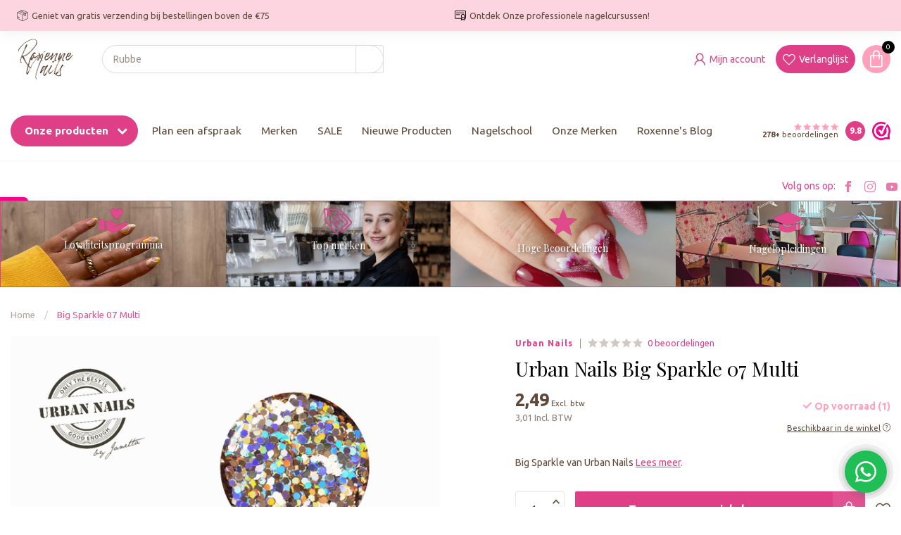

--- FILE ---
content_type: text/html;charset=utf-8
request_url: https://www.roxennenails.nl/big-sparkle-07.html
body_size: 53597
content:
<!DOCTYPE html>
<html lang="nl">
  <head>

<!-- Google Tag Manager old script -->
<!-- <script>(function(w,d,s,l,i){w[l]=w[l]||[];w[l].push({'gtm.start':
new Date().getTime(),event:'gtm.js'});var f=d.getElementsByTagName(s)[0],
j=d.createElement(s),dl=l!='dataLayer'?'&l='+l:'';j.async=true;j.src=
'https://www.googletagmanager.com/gtm.js?id='+i+dl;f.parentNode.insertBefore(j,f);
})(window,document,'script','dataLayer','GTM-W29JSCJ');</script> -->

<!-- Google Tag Manager Container 1: For Analytics and conversions (temporary) -->
<!-- <script>(function(w,d,s,l,i){w[l]=w[l]||[];w[l].push({'gtm.start':
new Date().getTime(),event:'gtm.js'});var f=d.getElementsByTagName(s)[0],
j=d.createElement(s),dl=l!='dataLayer'?'&l='+l:'';j.async=true;j.src=
'https://www.googletagmanager.com/gtm.js?id='+i+dl;f.parentNode.insertBefore(j,f);
})(window,document,'script','dataLayer','GTM-W29JSCJ');</script> -->

<!-- Google Tag Manager Container 2: Google Consent Mode V2 -->
<script>(function(w,d,s,l,i){w[l]=w[l]||[];w[l].push({'gtm.start':
new Date().getTime(),event:'gtm.js'});var f=d.getElementsByTagName(s)[0],
j=d.createElement(s),dl=l!='dataLayer'?'&l='+l:'';j.async=true;j.src=
'https://www.googletagmanager.com/gtm.js?id='+i+dl;f.parentNode.insertBefore(j,f);
})(window,document,'script','dataLayer','GTM-KSCF2PR');</script>

    
<!-- End Google Tag Manager -->
  
<script>
!function (w, d, t) {
  w.TiktokAnalyticsObject=t;var ttq=w[t]=w[t]||[];ttq.methods=["page","track","identify","instances","debug","on","off","once","ready","alias","group","enableCookie","disableCookie"],ttq.setAndDefer=function(t,e){t[e]=function(){t.push([e].concat(Array.prototype.slice.call(arguments,0)))}};for(var i=0;i<ttq.methods.length;i++)ttq.setAndDefer(ttq,ttq.methods[i]);ttq.instance=function(t){for(var e=ttq._i[t]||[],n=0;n<ttq.methods.length;n++)ttq.setAndDefer(e,ttq.methods[n]);return e},ttq.load=function(e,n){var i="https://analytics.tiktok.com/i18n/pixel/events.js";ttq._i=ttq._i||{},ttq._i[e]=[],ttq._i[e]._u=i,ttq._t=ttq._t||{},ttq._t[e]=+new Date,ttq._o=ttq._o||{},ttq._o[e]=n||{};var o=document.createElement("script");o.type="text/javascript",o.async=!0,o.src=i+"?sdkid="+e+"&lib="+t;var a=document.getElementsByTagName("script")[0];a.parentNode.insertBefore(o,a)};

  ttq.load('C60K046L6EK3UPCGUPI0');
  ttq.page();
}(window, document, 'ttq');
</script>

<meta name="p:domain_verify" content="dfc5a5794a7a1713885d4384b2dd1a47"/>
    
<meta name="facebook-domain-verification" content="lm6x13w89tdn5f64q9vnkn79js909v" />
    
<style>
  /* Verberg standaard Lightspeed zoekresultaten dropdown */
  #search-results,
  .search-results,
  .ss360-loader-wrapper,
  .unibox-result-container {
    display: none !important;
  }
  
@media (max-width: 768px) {
  .main-header,
  .header-content,
  .header-wrapper,
  .usp-bar,
  .usp-bar-top,
  .container,
  header {
    margin-top: 0 !important;
    padding-top: 0 !important;
    height: auto !important;
  }

  body {
    padding-top: 0 !important;
    margin-top: 0 !important;
  }
}

</style>    

    
<!-- Google Maps -->   
<script async src="https://maps.googleapis.com/maps/api/js?key=AIzaSyAPNA1YhmN9Vl5IfuwP7RXP9z1U70T0hNs&callback=console.debug&libraries=maps,marker&v=beta"></script>


<link rel="preconnect" href="https://cdn.webshopapp.com">
<link rel="preconnect" href="https://fonts.googleapis.com">
<link rel="preconnect" href="https://fonts.gstatic.com" crossorigin>
<!--

    Theme Proxima | v1.0.0.1903202301_1_296579
    Theme designed and created by Dyvelopment - We are true e-commerce heroes!

    For custom Lightspeed eCom development or design contact us at www.dyvelopment.com

      _____                  _                                  _   
     |  __ \                | |                                | |  
     | |  | |_   ___   _____| | ___  _ __  _ __ ___   ___ _ __ | |_ 
     | |  | | | | \ \ / / _ \ |/ _ \| '_ \| '_ ` _ \ / _ \ '_ \| __|
     | |__| | |_| |\ V /  __/ | (_) | |_) | | | | | |  __/ | | | |_ 
     |_____/ \__, | \_/ \___|_|\___/| .__/|_| |_| |_|\___|_| |_|\__|
              __/ |                 | |                             
             |___/                  |_|                             
-->


<meta charset="utf-8"/>
<!-- [START] 'blocks/head.rain' -->
<!--

  (c) 2008-2026 Lightspeed Netherlands B.V.
  http://www.lightspeedhq.com
  Generated: 22-01-2026 @ 07:47:45

-->
<link rel="canonical" href="https://www.roxennenails.nl/big-sparkle-07.html"/>
<link rel="alternate" href="https://www.roxennenails.nl/index.rss" type="application/rss+xml" title="Nieuwe producten"/>
<meta name="robots" content="noodp,noydir"/>
<meta name="google-site-verification" content="f3O2H5T7TPflzrmfEoxYYWyGU4O0CEMj2lnhHp7jYIo"/>
<meta name="google-site-verification" content="Ldde74oWRG5coMY38ZXb9jxfctZ7q-udkenDJBrDXxU"/>
<meta property="og:url" content="https://www.roxennenails.nl/big-sparkle-07.html?source=facebook"/>
<meta property="og:site_name" content="Roxenne Nails "/>
<meta property="og:title" content="Big Sparkle 07"/>
<meta property="og:description" content="Urban Nails | Big Sparkle 07 | voor 15:00 uur besteld, zelfde werkdag verzonden. Altijd een cadeautje bij je bestelling en gratis verzenden boven €75,-"/>
<meta property="og:image" content="https://cdn.webshopapp.com/shops/296579/files/412217848/urban-nails-big-sparkle-07-multi.jpg"/>
<script>
/* DyApps Theme Addons config */
if( !window.dyapps ){ window.dyapps = {}; }
window.dyapps.addons = {
 "enabled": true,
 "created_at": "22-07-2024 10:47:28",
 "settings": {
    "matrix_separator": ",",
    "filterGroupSwatches": [],
    "swatchesForCustomFields": [],
    "plan": {
     "can_variant_group": true,
     "can_stockify": true,
     "can_vat_switcher": true,
     "can_age_popup": false,
     "can_custom_qty": false,
     "can_data01_colors": false
    },
    "advancedVariants": {
     "enabled": false,
     "price_in_dropdown": true,
     "stockify_in_dropdown": true,
     "disable_out_of_stock": true,
     "grid_swatches_container_selector": ".dy-collection-grid-swatch-holder",
     "grid_swatches_position": "left",
     "grid_swatches_max_colors": 4,
     "grid_swatches_enabled": true,
     "variant_status_icon": false,
     "display_type": "select",
     "product_swatches_size": "default",
     "live_pricing": true
    },
    "age_popup": {
     "enabled": false,
     "logo_url": "",
     "image_footer_url": "",
     "text": {
                 
        "nl": {
         "content": "<h3>Bevestig je leeftijd<\/h3><p>Je moet 18 jaar of ouder zijn om deze website te bezoeken.<\/p>",
         "content_no": "<h3>Sorry!<\/h3><p>Je kunt deze website helaas niet bezoeken.<\/p>",
         "button_yes": "Ik ben 18 jaar of ouder",
         "button_no": "Ik ben jonger dan 18",
        }        }
    },
    "stockify": {
     "enabled": false,
     "stock_trigger_type": "outofstock",
     "optin_policy": false,
     "api": "https://my.dyapps.io/api/public/a608ff3894/stockify/subscribe",
     "text": {
                 
        "nl": {
         "email_placeholder": "Jouw e-mailadres",
         "button_trigger": "Geef me een seintje bij voorraad",
         "button_submit": "Houd me op de hoogte!",
         "title": "Laat je e-mailadres achter",
         "desc": "Helaas is dit product momenteel uitverkocht. Laat je e-mailadres achter en we sturen je een e-mail wanneer het product weer beschikbaar is.",
         "bottom_text": "We gebruiken je gegevens alleen voor deze email. Meer info in onze <a href=\"\/service\/privacy-policy\/\" target=\"_blank\">privacy policy<\/a>."
        }        }
    },
    "categoryBanners": {
     "enabled": true,
     "mobile_breakpoint": "576px",
     "category_banner": [],
     "banners": {
             }
    }
 },
 "swatches": {
 "default": {"is_default": true, "type": "multi", "values": {"background-size": "10px 10px", "background-position": "0 0, 0 5px, 5px -5px, -5px 0px", "background-image": "linear-gradient(45deg, rgba(100,100,100,0.3) 25%, transparent 25%),  linear-gradient(-45deg, rgba(100,100,100,0.3) 25%, transparent 25%),  linear-gradient(45deg, transparent 75%, rgba(100,100,100,0.3) 75%),  linear-gradient(-45deg, transparent 75%, rgba(100,100,100,0.3) 75%)"}} ,   }
};
</script>
<!--[if lt IE 9]>
<script src="https://cdn.webshopapp.com/assets/html5shiv.js?2025-02-20"></script>
<![endif]-->
<!-- [END] 'blocks/head.rain' -->

<title>Big Sparkle 07 - Roxenne Nails </title>

<meta name="dyapps-addons-enabled" content="false">
<meta name="dyapps-addons-version" content="2022081001">
<meta name="dyapps-theme-name" content="Proxima">
<meta name="dyapps-theme-editor" content="true">

<meta name="description" content="Urban Nails | Big Sparkle 07 | voor 15:00 uur besteld, zelfde werkdag verzonden. Altijd een cadeautje bij je bestelling en gratis verzenden boven €75,-" />
<meta name="keywords" content="Big-Sparkle-07" />

<meta http-equiv="X-UA-Compatible" content="IE=edge">
<meta name="viewport" content="width=device-width, initial-scale=1">

<link rel="shortcut icon" href="https://cdn.webshopapp.com/shops/296579/themes/182036/v/2377514/assets/favicon.ico?20240926171917" type="image/x-icon" />
<link rel="preload" as="image" href="https://cdn.webshopapp.com/shops/349845/files/429306491/rox-230-logo.svg">


	<link rel="preload" as="image" href="https://cdn.webshopapp.com/shops/296579/files/412217848/650x650x2/urban-nails-big-sparkle-07-multi.jpg">

<script src="https://cdn.webshopapp.com/shops/296579/themes/182036/assets/jquery-1-12-4-min.js?20260108084726" defer></script>
<script>if(navigator.userAgent.indexOf("MSIE ") > -1 || navigator.userAgent.indexOf("Trident/") > -1) { document.write('<script src="https://cdn.webshopapp.com/shops/296579/themes/182036/assets/intersection-observer-polyfill.js?20260108084726">\x3C/script>') }</script>

<style>/*!
 * Bootstrap Reboot v4.6.1 (https://getbootstrap.com/)
 * Copyright 2011-2021 The Bootstrap Authors
 * Copyright 2011-2021 Twitter, Inc.
 * Licensed under MIT (https://github.com/twbs/bootstrap/blob/main/LICENSE)
 * Forked from Normalize.css, licensed MIT (https://github.com/necolas/normalize.css/blob/master/LICENSE.md)
 */*,*::before,*::after{box-sizing:border-box}html{font-family:sans-serif;line-height:1.15;-webkit-text-size-adjust:100%;-webkit-tap-highlight-color:rgba(0,0,0,0)}article,aside,figcaption,figure,footer,header,hgroup,main,nav,section{display:block}body{margin:0;font-family:-apple-system,BlinkMacSystemFont,"Segoe UI",Roboto,"Helvetica Neue",Arial,"Noto Sans","Liberation Sans",sans-serif,"Apple Color Emoji","Segoe UI Emoji","Segoe UI Symbol","Noto Color Emoji";font-size:1rem;font-weight:400;line-height:1.42857143;color:#212529;text-align:left;background-color:#fff}[tabindex="-1"]:focus:not(:focus-visible){outline:0 !important}hr{box-sizing:content-box;height:0;overflow:visible}h1,h2,h3,h4,h5,h6{margin-top:0;margin-bottom:.5rem}p{margin-top:0;margin-bottom:1rem}abbr[title],abbr[data-original-title]{text-decoration:underline;text-decoration:underline dotted;cursor:help;border-bottom:0;text-decoration-skip-ink:none}address{margin-bottom:1rem;font-style:normal;line-height:inherit}ol,ul,dl{margin-top:0;margin-bottom:1rem}ol ol,ul ul,ol ul,ul ol{margin-bottom:0}dt{font-weight:700}dd{margin-bottom:.5rem;margin-left:0}blockquote{margin:0 0 1rem}b,strong{font-weight:bolder}small{font-size:80%}sub,sup{position:relative;font-size:75%;line-height:0;vertical-align:baseline}sub{bottom:-0.25em}sup{top:-0.5em}a{color:#007bff;text-decoration:none;background-color:transparent}a:hover{color:#0056b3;text-decoration:underline}a:not([href]):not([class]){color:inherit;text-decoration:none}a:not([href]):not([class]):hover{color:inherit;text-decoration:none}pre,code,kbd,samp{font-family:SFMono-Regular,Menlo,Monaco,Consolas,"Liberation Mono","Courier New",monospace;font-size:1em}pre{margin-top:0;margin-bottom:1rem;overflow:auto;-ms-overflow-style:scrollbar}figure{margin:0 0 1rem}img{vertical-align:middle;border-style:none}svg{overflow:hidden;vertical-align:middle}table{border-collapse:collapse}caption{padding-top:.75rem;padding-bottom:.75rem;color:#6c757d;text-align:left;caption-side:bottom}th{text-align:inherit;text-align:-webkit-match-parent}label{display:inline-block;margin-bottom:.5rem}button{border-radius:0}button:focus:not(:focus-visible){outline:0}input,button,select,optgroup,textarea{margin:0;font-family:inherit;font-size:inherit;line-height:inherit}button,input{overflow:visible}button,select{text-transform:none}[role=button]{cursor:pointer}select{word-wrap:normal}button,[type=button],[type=reset],[type=submit]{-webkit-appearance:button}button:not(:disabled),[type=button]:not(:disabled),[type=reset]:not(:disabled),[type=submit]:not(:disabled){cursor:pointer}button::-moz-focus-inner,[type=button]::-moz-focus-inner,[type=reset]::-moz-focus-inner,[type=submit]::-moz-focus-inner{padding:0;border-style:none}input[type=radio],input[type=checkbox]{box-sizing:border-box;padding:0}textarea{overflow:auto;resize:vertical}fieldset{min-width:0;padding:0;margin:0;border:0}legend{display:block;width:100%;max-width:100%;padding:0;margin-bottom:.5rem;font-size:1.5rem;line-height:inherit;color:inherit;white-space:normal}progress{vertical-align:baseline}[type=number]::-webkit-inner-spin-button,[type=number]::-webkit-outer-spin-button{height:auto}[type=search]{outline-offset:-2px;-webkit-appearance:none}[type=search]::-webkit-search-decoration{-webkit-appearance:none}::-webkit-file-upload-button{font:inherit;-webkit-appearance:button}output{display:inline-block}summary{display:list-item;cursor:pointer}template{display:none}[hidden]{display:none !important}/*!
 * Bootstrap Grid v4.6.1 (https://getbootstrap.com/)
 * Copyright 2011-2021 The Bootstrap Authors
 * Copyright 2011-2021 Twitter, Inc.
 * Licensed under MIT (https://github.com/twbs/bootstrap/blob/main/LICENSE)
 */html{box-sizing:border-box;-ms-overflow-style:scrollbar}*,*::before,*::after{box-sizing:inherit}.container,.container-fluid,.container-xl,.container-lg,.container-md,.container-sm{width:100%;padding-right:15px;padding-left:15px;margin-right:auto;margin-left:auto}@media(min-width: 576px){.container-sm,.container{max-width:540px}}@media(min-width: 768px){.container-md,.container-sm,.container{max-width:720px}}@media(min-width: 992px){.container-lg,.container-md,.container-sm,.container{max-width:960px}}@media(min-width: 1200px){.container-xl,.container-lg,.container-md,.container-sm,.container{max-width:1140px}}.row{display:flex;flex-wrap:wrap;margin-right:-15px;margin-left:-15px}.no-gutters{margin-right:0;margin-left:0}.no-gutters>.col,.no-gutters>[class*=col-]{padding-right:0;padding-left:0}.col-xl,.col-xl-auto,.col-xl-12,.col-xl-11,.col-xl-10,.col-xl-9,.col-xl-8,.col-xl-7,.col-xl-6,.col-xl-5,.col-xl-4,.col-xl-3,.col-xl-2,.col-xl-1,.col-lg,.col-lg-auto,.col-lg-12,.col-lg-11,.col-lg-10,.col-lg-9,.col-lg-8,.col-lg-7,.col-lg-6,.col-lg-5,.col-lg-4,.col-lg-3,.col-lg-2,.col-lg-1,.col-md,.col-md-auto,.col-md-12,.col-md-11,.col-md-10,.col-md-9,.col-md-8,.col-md-7,.col-md-6,.col-md-5,.col-md-4,.col-md-3,.col-md-2,.col-md-1,.col-sm,.col-sm-auto,.col-sm-12,.col-sm-11,.col-sm-10,.col-sm-9,.col-sm-8,.col-sm-7,.col-sm-6,.col-sm-5,.col-sm-4,.col-sm-3,.col-sm-2,.col-sm-1,.col,.col-auto,.col-12,.col-11,.col-10,.col-9,.col-8,.col-7,.col-6,.col-5,.col-4,.col-3,.col-2,.col-1{position:relative;width:100%;padding-right:15px;padding-left:15px}.col{flex-basis:0;flex-grow:1;max-width:100%}.row-cols-1>*{flex:0 0 100%;max-width:100%}.row-cols-2>*{flex:0 0 50%;max-width:50%}.row-cols-3>*{flex:0 0 33.3333333333%;max-width:33.3333333333%}.row-cols-4>*{flex:0 0 25%;max-width:25%}.row-cols-5>*{flex:0 0 20%;max-width:20%}.row-cols-6>*{flex:0 0 16.6666666667%;max-width:16.6666666667%}.col-auto{flex:0 0 auto;width:auto;max-width:100%}.col-1{flex:0 0 8.33333333%;max-width:8.33333333%}.col-2{flex:0 0 16.66666667%;max-width:16.66666667%}.col-3{flex:0 0 25%;max-width:25%}.col-4{flex:0 0 33.33333333%;max-width:33.33333333%}.col-5{flex:0 0 41.66666667%;max-width:41.66666667%}.col-6{flex:0 0 50%;max-width:50%}.col-7{flex:0 0 58.33333333%;max-width:58.33333333%}.col-8{flex:0 0 66.66666667%;max-width:66.66666667%}.col-9{flex:0 0 75%;max-width:75%}.col-10{flex:0 0 83.33333333%;max-width:83.33333333%}.col-11{flex:0 0 91.66666667%;max-width:91.66666667%}.col-12{flex:0 0 100%;max-width:100%}.order-first{order:-1}.order-last{order:13}.order-0{order:0}.order-1{order:1}.order-2{order:2}.order-3{order:3}.order-4{order:4}.order-5{order:5}.order-6{order:6}.order-7{order:7}.order-8{order:8}.order-9{order:9}.order-10{order:10}.order-11{order:11}.order-12{order:12}.offset-1{margin-left:8.33333333%}.offset-2{margin-left:16.66666667%}.offset-3{margin-left:25%}.offset-4{margin-left:33.33333333%}.offset-5{margin-left:41.66666667%}.offset-6{margin-left:50%}.offset-7{margin-left:58.33333333%}.offset-8{margin-left:66.66666667%}.offset-9{margin-left:75%}.offset-10{margin-left:83.33333333%}.offset-11{margin-left:91.66666667%}@media(min-width: 576px){.col-sm{flex-basis:0;flex-grow:1;max-width:100%}.row-cols-sm-1>*{flex:0 0 100%;max-width:100%}.row-cols-sm-2>*{flex:0 0 50%;max-width:50%}.row-cols-sm-3>*{flex:0 0 33.3333333333%;max-width:33.3333333333%}.row-cols-sm-4>*{flex:0 0 25%;max-width:25%}.row-cols-sm-5>*{flex:0 0 20%;max-width:20%}.row-cols-sm-6>*{flex:0 0 16.6666666667%;max-width:16.6666666667%}.col-sm-auto{flex:0 0 auto;width:auto;max-width:100%}.col-sm-1{flex:0 0 8.33333333%;max-width:8.33333333%}.col-sm-2{flex:0 0 16.66666667%;max-width:16.66666667%}.col-sm-3{flex:0 0 25%;max-width:25%}.col-sm-4{flex:0 0 33.33333333%;max-width:33.33333333%}.col-sm-5{flex:0 0 41.66666667%;max-width:41.66666667%}.col-sm-6{flex:0 0 50%;max-width:50%}.col-sm-7{flex:0 0 58.33333333%;max-width:58.33333333%}.col-sm-8{flex:0 0 66.66666667%;max-width:66.66666667%}.col-sm-9{flex:0 0 75%;max-width:75%}.col-sm-10{flex:0 0 83.33333333%;max-width:83.33333333%}.col-sm-11{flex:0 0 91.66666667%;max-width:91.66666667%}.col-sm-12{flex:0 0 100%;max-width:100%}.order-sm-first{order:-1}.order-sm-last{order:13}.order-sm-0{order:0}.order-sm-1{order:1}.order-sm-2{order:2}.order-sm-3{order:3}.order-sm-4{order:4}.order-sm-5{order:5}.order-sm-6{order:6}.order-sm-7{order:7}.order-sm-8{order:8}.order-sm-9{order:9}.order-sm-10{order:10}.order-sm-11{order:11}.order-sm-12{order:12}.offset-sm-0{margin-left:0}.offset-sm-1{margin-left:8.33333333%}.offset-sm-2{margin-left:16.66666667%}.offset-sm-3{margin-left:25%}.offset-sm-4{margin-left:33.33333333%}.offset-sm-5{margin-left:41.66666667%}.offset-sm-6{margin-left:50%}.offset-sm-7{margin-left:58.33333333%}.offset-sm-8{margin-left:66.66666667%}.offset-sm-9{margin-left:75%}.offset-sm-10{margin-left:83.33333333%}.offset-sm-11{margin-left:91.66666667%}}@media(min-width: 768px){.col-md{flex-basis:0;flex-grow:1;max-width:100%}.row-cols-md-1>*{flex:0 0 100%;max-width:100%}.row-cols-md-2>*{flex:0 0 50%;max-width:50%}.row-cols-md-3>*{flex:0 0 33.3333333333%;max-width:33.3333333333%}.row-cols-md-4>*{flex:0 0 25%;max-width:25%}.row-cols-md-5>*{flex:0 0 20%;max-width:20%}.row-cols-md-6>*{flex:0 0 16.6666666667%;max-width:16.6666666667%}.col-md-auto{flex:0 0 auto;width:auto;max-width:100%}.col-md-1{flex:0 0 8.33333333%;max-width:8.33333333%}.col-md-2{flex:0 0 16.66666667%;max-width:16.66666667%}.col-md-3{flex:0 0 25%;max-width:25%}.col-md-4{flex:0 0 33.33333333%;max-width:33.33333333%}.col-md-5{flex:0 0 41.66666667%;max-width:41.66666667%}.col-md-6{flex:0 0 50%;max-width:50%}.col-md-7{flex:0 0 58.33333333%;max-width:58.33333333%}.col-md-8{flex:0 0 66.66666667%;max-width:66.66666667%}.col-md-9{flex:0 0 75%;max-width:75%}.col-md-10{flex:0 0 83.33333333%;max-width:83.33333333%}.col-md-11{flex:0 0 91.66666667%;max-width:91.66666667%}.col-md-12{flex:0 0 100%;max-width:100%}.order-md-first{order:-1}.order-md-last{order:13}.order-md-0{order:0}.order-md-1{order:1}.order-md-2{order:2}.order-md-3{order:3}.order-md-4{order:4}.order-md-5{order:5}.order-md-6{order:6}.order-md-7{order:7}.order-md-8{order:8}.order-md-9{order:9}.order-md-10{order:10}.order-md-11{order:11}.order-md-12{order:12}.offset-md-0{margin-left:0}.offset-md-1{margin-left:8.33333333%}.offset-md-2{margin-left:16.66666667%}.offset-md-3{margin-left:25%}.offset-md-4{margin-left:33.33333333%}.offset-md-5{margin-left:41.66666667%}.offset-md-6{margin-left:50%}.offset-md-7{margin-left:58.33333333%}.offset-md-8{margin-left:66.66666667%}.offset-md-9{margin-left:75%}.offset-md-10{margin-left:83.33333333%}.offset-md-11{margin-left:91.66666667%}}@media(min-width: 992px){.col-lg{flex-basis:0;flex-grow:1;max-width:100%}.row-cols-lg-1>*{flex:0 0 100%;max-width:100%}.row-cols-lg-2>*{flex:0 0 50%;max-width:50%}.row-cols-lg-3>*{flex:0 0 33.3333333333%;max-width:33.3333333333%}.row-cols-lg-4>*{flex:0 0 25%;max-width:25%}.row-cols-lg-5>*{flex:0 0 20%;max-width:20%}.row-cols-lg-6>*{flex:0 0 16.6666666667%;max-width:16.6666666667%}.col-lg-auto{flex:0 0 auto;width:auto;max-width:100%}.col-lg-1{flex:0 0 8.33333333%;max-width:8.33333333%}.col-lg-2{flex:0 0 16.66666667%;max-width:16.66666667%}.col-lg-3{flex:0 0 25%;max-width:25%}.col-lg-4{flex:0 0 33.33333333%;max-width:33.33333333%}.col-lg-5{flex:0 0 41.66666667%;max-width:41.66666667%}.col-lg-6{flex:0 0 50%;max-width:50%}.col-lg-7{flex:0 0 58.33333333%;max-width:58.33333333%}.col-lg-8{flex:0 0 66.66666667%;max-width:66.66666667%}.col-lg-9{flex:0 0 75%;max-width:75%}.col-lg-10{flex:0 0 83.33333333%;max-width:83.33333333%}.col-lg-11{flex:0 0 91.66666667%;max-width:91.66666667%}.col-lg-12{flex:0 0 100%;max-width:100%}.order-lg-first{order:-1}.order-lg-last{order:13}.order-lg-0{order:0}.order-lg-1{order:1}.order-lg-2{order:2}.order-lg-3{order:3}.order-lg-4{order:4}.order-lg-5{order:5}.order-lg-6{order:6}.order-lg-7{order:7}.order-lg-8{order:8}.order-lg-9{order:9}.order-lg-10{order:10}.order-lg-11{order:11}.order-lg-12{order:12}.offset-lg-0{margin-left:0}.offset-lg-1{margin-left:8.33333333%}.offset-lg-2{margin-left:16.66666667%}.offset-lg-3{margin-left:25%}.offset-lg-4{margin-left:33.33333333%}.offset-lg-5{margin-left:41.66666667%}.offset-lg-6{margin-left:50%}.offset-lg-7{margin-left:58.33333333%}.offset-lg-8{margin-left:66.66666667%}.offset-lg-9{margin-left:75%}.offset-lg-10{margin-left:83.33333333%}.offset-lg-11{margin-left:91.66666667%}}@media(min-width: 1200px){.col-xl{flex-basis:0;flex-grow:1;max-width:100%}.row-cols-xl-1>*{flex:0 0 100%;max-width:100%}.row-cols-xl-2>*{flex:0 0 50%;max-width:50%}.row-cols-xl-3>*{flex:0 0 33.3333333333%;max-width:33.3333333333%}.row-cols-xl-4>*{flex:0 0 25%;max-width:25%}.row-cols-xl-5>*{flex:0 0 20%;max-width:20%}.row-cols-xl-6>*{flex:0 0 16.6666666667%;max-width:16.6666666667%}.col-xl-auto{flex:0 0 auto;width:auto;max-width:100%}.col-xl-1{flex:0 0 8.33333333%;max-width:8.33333333%}.col-xl-2{flex:0 0 16.66666667%;max-width:16.66666667%}.col-xl-3{flex:0 0 25%;max-width:25%}.col-xl-4{flex:0 0 33.33333333%;max-width:33.33333333%}.col-xl-5{flex:0 0 41.66666667%;max-width:41.66666667%}.col-xl-6{flex:0 0 50%;max-width:50%}.col-xl-7{flex:0 0 58.33333333%;max-width:58.33333333%}.col-xl-8{flex:0 0 66.66666667%;max-width:66.66666667%}.col-xl-9{flex:0 0 75%;max-width:75%}.col-xl-10{flex:0 0 83.33333333%;max-width:83.33333333%}.col-xl-11{flex:0 0 91.66666667%;max-width:91.66666667%}.col-xl-12{flex:0 0 100%;max-width:100%}.order-xl-first{order:-1}.order-xl-last{order:13}.order-xl-0{order:0}.order-xl-1{order:1}.order-xl-2{order:2}.order-xl-3{order:3}.order-xl-4{order:4}.order-xl-5{order:5}.order-xl-6{order:6}.order-xl-7{order:7}.order-xl-8{order:8}.order-xl-9{order:9}.order-xl-10{order:10}.order-xl-11{order:11}.order-xl-12{order:12}.offset-xl-0{margin-left:0}.offset-xl-1{margin-left:8.33333333%}.offset-xl-2{margin-left:16.66666667%}.offset-xl-3{margin-left:25%}.offset-xl-4{margin-left:33.33333333%}.offset-xl-5{margin-left:41.66666667%}.offset-xl-6{margin-left:50%}.offset-xl-7{margin-left:58.33333333%}.offset-xl-8{margin-left:66.66666667%}.offset-xl-9{margin-left:75%}.offset-xl-10{margin-left:83.33333333%}.offset-xl-11{margin-left:91.66666667%}}.d-none{display:none !important}.d-inline{display:inline !important}.d-inline-block{display:inline-block !important}.d-block{display:block !important}.d-table{display:table !important}.d-table-row{display:table-row !important}.d-table-cell{display:table-cell !important}.d-flex{display:flex !important}.d-inline-flex{display:inline-flex !important}@media(min-width: 576px){.d-sm-none{display:none !important}.d-sm-inline{display:inline !important}.d-sm-inline-block{display:inline-block !important}.d-sm-block{display:block !important}.d-sm-table{display:table !important}.d-sm-table-row{display:table-row !important}.d-sm-table-cell{display:table-cell !important}.d-sm-flex{display:flex !important}.d-sm-inline-flex{display:inline-flex !important}}@media(min-width: 768px){.d-md-none{display:none !important}.d-md-inline{display:inline !important}.d-md-inline-block{display:inline-block !important}.d-md-block{display:block !important}.d-md-table{display:table !important}.d-md-table-row{display:table-row !important}.d-md-table-cell{display:table-cell !important}.d-md-flex{display:flex !important}.d-md-inline-flex{display:inline-flex !important}}@media(min-width: 992px){.d-lg-none{display:none !important}.d-lg-inline{display:inline !important}.d-lg-inline-block{display:inline-block !important}.d-lg-block{display:block !important}.d-lg-table{display:table !important}.d-lg-table-row{display:table-row !important}.d-lg-table-cell{display:table-cell !important}.d-lg-flex{display:flex !important}.d-lg-inline-flex{display:inline-flex !important}}@media(min-width: 1200px){.d-xl-none{display:none !important}.d-xl-inline{display:inline !important}.d-xl-inline-block{display:inline-block !important}.d-xl-block{display:block !important}.d-xl-table{display:table !important}.d-xl-table-row{display:table-row !important}.d-xl-table-cell{display:table-cell !important}.d-xl-flex{display:flex !important}.d-xl-inline-flex{display:inline-flex !important}}@media print{.d-print-none{display:none !important}.d-print-inline{display:inline !important}.d-print-inline-block{display:inline-block !important}.d-print-block{display:block !important}.d-print-table{display:table !important}.d-print-table-row{display:table-row !important}.d-print-table-cell{display:table-cell !important}.d-print-flex{display:flex !important}.d-print-inline-flex{display:inline-flex !important}}.flex-row{flex-direction:row !important}.flex-column{flex-direction:column !important}.flex-row-reverse{flex-direction:row-reverse !important}.flex-column-reverse{flex-direction:column-reverse !important}.flex-wrap{flex-wrap:wrap !important}.flex-nowrap{flex-wrap:nowrap !important}.flex-wrap-reverse{flex-wrap:wrap-reverse !important}.flex-fill{flex:1 1 auto !important}.flex-grow-0{flex-grow:0 !important}.flex-grow-1{flex-grow:1 !important}.flex-shrink-0{flex-shrink:0 !important}.flex-shrink-1{flex-shrink:1 !important}.justify-content-start{justify-content:flex-start !important}.justify-content-end{justify-content:flex-end !important}.justify-content-center{justify-content:center !important}.justify-content-between{justify-content:space-between !important}.justify-content-around{justify-content:space-around !important}.align-items-start{align-items:flex-start !important}.align-items-end{align-items:flex-end !important}.align-items-center{align-items:center !important}.align-items-baseline{align-items:baseline !important}.align-items-stretch{align-items:stretch !important}.align-content-start{align-content:flex-start !important}.align-content-end{align-content:flex-end !important}.align-content-center{align-content:center !important}.align-content-between{align-content:space-between !important}.align-content-around{align-content:space-around !important}.align-content-stretch{align-content:stretch !important}.align-self-auto{align-self:auto !important}.align-self-start{align-self:flex-start !important}.align-self-end{align-self:flex-end !important}.align-self-center{align-self:center !important}.align-self-baseline{align-self:baseline !important}.align-self-stretch{align-self:stretch !important}@media(min-width: 576px){.flex-sm-row{flex-direction:row !important}.flex-sm-column{flex-direction:column !important}.flex-sm-row-reverse{flex-direction:row-reverse !important}.flex-sm-column-reverse{flex-direction:column-reverse !important}.flex-sm-wrap{flex-wrap:wrap !important}.flex-sm-nowrap{flex-wrap:nowrap !important}.flex-sm-wrap-reverse{flex-wrap:wrap-reverse !important}.flex-sm-fill{flex:1 1 auto !important}.flex-sm-grow-0{flex-grow:0 !important}.flex-sm-grow-1{flex-grow:1 !important}.flex-sm-shrink-0{flex-shrink:0 !important}.flex-sm-shrink-1{flex-shrink:1 !important}.justify-content-sm-start{justify-content:flex-start !important}.justify-content-sm-end{justify-content:flex-end !important}.justify-content-sm-center{justify-content:center !important}.justify-content-sm-between{justify-content:space-between !important}.justify-content-sm-around{justify-content:space-around !important}.align-items-sm-start{align-items:flex-start !important}.align-items-sm-end{align-items:flex-end !important}.align-items-sm-center{align-items:center !important}.align-items-sm-baseline{align-items:baseline !important}.align-items-sm-stretch{align-items:stretch !important}.align-content-sm-start{align-content:flex-start !important}.align-content-sm-end{align-content:flex-end !important}.align-content-sm-center{align-content:center !important}.align-content-sm-between{align-content:space-between !important}.align-content-sm-around{align-content:space-around !important}.align-content-sm-stretch{align-content:stretch !important}.align-self-sm-auto{align-self:auto !important}.align-self-sm-start{align-self:flex-start !important}.align-self-sm-end{align-self:flex-end !important}.align-self-sm-center{align-self:center !important}.align-self-sm-baseline{align-self:baseline !important}.align-self-sm-stretch{align-self:stretch !important}}@media(min-width: 768px){.flex-md-row{flex-direction:row !important}.flex-md-column{flex-direction:column !important}.flex-md-row-reverse{flex-direction:row-reverse !important}.flex-md-column-reverse{flex-direction:column-reverse !important}.flex-md-wrap{flex-wrap:wrap !important}.flex-md-nowrap{flex-wrap:nowrap !important}.flex-md-wrap-reverse{flex-wrap:wrap-reverse !important}.flex-md-fill{flex:1 1 auto !important}.flex-md-grow-0{flex-grow:0 !important}.flex-md-grow-1{flex-grow:1 !important}.flex-md-shrink-0{flex-shrink:0 !important}.flex-md-shrink-1{flex-shrink:1 !important}.justify-content-md-start{justify-content:flex-start !important}.justify-content-md-end{justify-content:flex-end !important}.justify-content-md-center{justify-content:center !important}.justify-content-md-between{justify-content:space-between !important}.justify-content-md-around{justify-content:space-around !important}.align-items-md-start{align-items:flex-start !important}.align-items-md-end{align-items:flex-end !important}.align-items-md-center{align-items:center !important}.align-items-md-baseline{align-items:baseline !important}.align-items-md-stretch{align-items:stretch !important}.align-content-md-start{align-content:flex-start !important}.align-content-md-end{align-content:flex-end !important}.align-content-md-center{align-content:center !important}.align-content-md-between{align-content:space-between !important}.align-content-md-around{align-content:space-around !important}.align-content-md-stretch{align-content:stretch !important}.align-self-md-auto{align-self:auto !important}.align-self-md-start{align-self:flex-start !important}.align-self-md-end{align-self:flex-end !important}.align-self-md-center{align-self:center !important}.align-self-md-baseline{align-self:baseline !important}.align-self-md-stretch{align-self:stretch !important}}@media(min-width: 992px){.flex-lg-row{flex-direction:row !important}.flex-lg-column{flex-direction:column !important}.flex-lg-row-reverse{flex-direction:row-reverse !important}.flex-lg-column-reverse{flex-direction:column-reverse !important}.flex-lg-wrap{flex-wrap:wrap !important}.flex-lg-nowrap{flex-wrap:nowrap !important}.flex-lg-wrap-reverse{flex-wrap:wrap-reverse !important}.flex-lg-fill{flex:1 1 auto !important}.flex-lg-grow-0{flex-grow:0 !important}.flex-lg-grow-1{flex-grow:1 !important}.flex-lg-shrink-0{flex-shrink:0 !important}.flex-lg-shrink-1{flex-shrink:1 !important}.justify-content-lg-start{justify-content:flex-start !important}.justify-content-lg-end{justify-content:flex-end !important}.justify-content-lg-center{justify-content:center !important}.justify-content-lg-between{justify-content:space-between !important}.justify-content-lg-around{justify-content:space-around !important}.align-items-lg-start{align-items:flex-start !important}.align-items-lg-end{align-items:flex-end !important}.align-items-lg-center{align-items:center !important}.align-items-lg-baseline{align-items:baseline !important}.align-items-lg-stretch{align-items:stretch !important}.align-content-lg-start{align-content:flex-start !important}.align-content-lg-end{align-content:flex-end !important}.align-content-lg-center{align-content:center !important}.align-content-lg-between{align-content:space-between !important}.align-content-lg-around{align-content:space-around !important}.align-content-lg-stretch{align-content:stretch !important}.align-self-lg-auto{align-self:auto !important}.align-self-lg-start{align-self:flex-start !important}.align-self-lg-end{align-self:flex-end !important}.align-self-lg-center{align-self:center !important}.align-self-lg-baseline{align-self:baseline !important}.align-self-lg-stretch{align-self:stretch !important}}@media(min-width: 1200px){.flex-xl-row{flex-direction:row !important}.flex-xl-column{flex-direction:column !important}.flex-xl-row-reverse{flex-direction:row-reverse !important}.flex-xl-column-reverse{flex-direction:column-reverse !important}.flex-xl-wrap{flex-wrap:wrap !important}.flex-xl-nowrap{flex-wrap:nowrap !important}.flex-xl-wrap-reverse{flex-wrap:wrap-reverse !important}.flex-xl-fill{flex:1 1 auto !important}.flex-xl-grow-0{flex-grow:0 !important}.flex-xl-grow-1{flex-grow:1 !important}.flex-xl-shrink-0{flex-shrink:0 !important}.flex-xl-shrink-1{flex-shrink:1 !important}.justify-content-xl-start{justify-content:flex-start !important}.justify-content-xl-end{justify-content:flex-end !important}.justify-content-xl-center{justify-content:center !important}.justify-content-xl-between{justify-content:space-between !important}.justify-content-xl-around{justify-content:space-around !important}.align-items-xl-start{align-items:flex-start !important}.align-items-xl-end{align-items:flex-end !important}.align-items-xl-center{align-items:center !important}.align-items-xl-baseline{align-items:baseline !important}.align-items-xl-stretch{align-items:stretch !important}.align-content-xl-start{align-content:flex-start !important}.align-content-xl-end{align-content:flex-end !important}.align-content-xl-center{align-content:center !important}.align-content-xl-between{align-content:space-between !important}.align-content-xl-around{align-content:space-around !important}.align-content-xl-stretch{align-content:stretch !important}.align-self-xl-auto{align-self:auto !important}.align-self-xl-start{align-self:flex-start !important}.align-self-xl-end{align-self:flex-end !important}.align-self-xl-center{align-self:center !important}.align-self-xl-baseline{align-self:baseline !important}.align-self-xl-stretch{align-self:stretch !important}}.m-0{margin:0 !important}.mt-0,.my-0{margin-top:0 !important}.mr-0,.mx-0{margin-right:0 !important}.mb-0,.my-0{margin-bottom:0 !important}.ml-0,.mx-0{margin-left:0 !important}.m-1{margin:5px !important}.mt-1,.my-1{margin-top:5px !important}.mr-1,.mx-1{margin-right:5px !important}.mb-1,.my-1{margin-bottom:5px !important}.ml-1,.mx-1{margin-left:5px !important}.m-2{margin:10px !important}.mt-2,.my-2{margin-top:10px !important}.mr-2,.mx-2{margin-right:10px !important}.mb-2,.my-2{margin-bottom:10px !important}.ml-2,.mx-2{margin-left:10px !important}.m-3{margin:15px !important}.mt-3,.my-3{margin-top:15px !important}.mr-3,.mx-3{margin-right:15px !important}.mb-3,.my-3{margin-bottom:15px !important}.ml-3,.mx-3{margin-left:15px !important}.m-4{margin:30px !important}.mt-4,.my-4{margin-top:30px !important}.mr-4,.mx-4{margin-right:30px !important}.mb-4,.my-4{margin-bottom:30px !important}.ml-4,.mx-4{margin-left:30px !important}.m-5{margin:50px !important}.mt-5,.my-5{margin-top:50px !important}.mr-5,.mx-5{margin-right:50px !important}.mb-5,.my-5{margin-bottom:50px !important}.ml-5,.mx-5{margin-left:50px !important}.m-6{margin:80px !important}.mt-6,.my-6{margin-top:80px !important}.mr-6,.mx-6{margin-right:80px !important}.mb-6,.my-6{margin-bottom:80px !important}.ml-6,.mx-6{margin-left:80px !important}.p-0{padding:0 !important}.pt-0,.py-0{padding-top:0 !important}.pr-0,.px-0{padding-right:0 !important}.pb-0,.py-0{padding-bottom:0 !important}.pl-0,.px-0{padding-left:0 !important}.p-1{padding:5px !important}.pt-1,.py-1{padding-top:5px !important}.pr-1,.px-1{padding-right:5px !important}.pb-1,.py-1{padding-bottom:5px !important}.pl-1,.px-1{padding-left:5px !important}.p-2{padding:10px !important}.pt-2,.py-2{padding-top:10px !important}.pr-2,.px-2{padding-right:10px !important}.pb-2,.py-2{padding-bottom:10px !important}.pl-2,.px-2{padding-left:10px !important}.p-3{padding:15px !important}.pt-3,.py-3{padding-top:15px !important}.pr-3,.px-3{padding-right:15px !important}.pb-3,.py-3{padding-bottom:15px !important}.pl-3,.px-3{padding-left:15px !important}.p-4{padding:30px !important}.pt-4,.py-4{padding-top:30px !important}.pr-4,.px-4{padding-right:30px !important}.pb-4,.py-4{padding-bottom:30px !important}.pl-4,.px-4{padding-left:30px !important}.p-5{padding:50px !important}.pt-5,.py-5{padding-top:50px !important}.pr-5,.px-5{padding-right:50px !important}.pb-5,.py-5{padding-bottom:50px !important}.pl-5,.px-5{padding-left:50px !important}.p-6{padding:80px !important}.pt-6,.py-6{padding-top:80px !important}.pr-6,.px-6{padding-right:80px !important}.pb-6,.py-6{padding-bottom:80px !important}.pl-6,.px-6{padding-left:80px !important}.m-n1{margin:-5px !important}.mt-n1,.my-n1{margin-top:-5px !important}.mr-n1,.mx-n1{margin-right:-5px !important}.mb-n1,.my-n1{margin-bottom:-5px !important}.ml-n1,.mx-n1{margin-left:-5px !important}.m-n2{margin:-10px !important}.mt-n2,.my-n2{margin-top:-10px !important}.mr-n2,.mx-n2{margin-right:-10px !important}.mb-n2,.my-n2{margin-bottom:-10px !important}.ml-n2,.mx-n2{margin-left:-10px !important}.m-n3{margin:-15px !important}.mt-n3,.my-n3{margin-top:-15px !important}.mr-n3,.mx-n3{margin-right:-15px !important}.mb-n3,.my-n3{margin-bottom:-15px !important}.ml-n3,.mx-n3{margin-left:-15px !important}.m-n4{margin:-30px !important}.mt-n4,.my-n4{margin-top:-30px !important}.mr-n4,.mx-n4{margin-right:-30px !important}.mb-n4,.my-n4{margin-bottom:-30px !important}.ml-n4,.mx-n4{margin-left:-30px !important}.m-n5{margin:-50px !important}.mt-n5,.my-n5{margin-top:-50px !important}.mr-n5,.mx-n5{margin-right:-50px !important}.mb-n5,.my-n5{margin-bottom:-50px !important}.ml-n5,.mx-n5{margin-left:-50px !important}.m-n6{margin:-80px !important}.mt-n6,.my-n6{margin-top:-80px !important}.mr-n6,.mx-n6{margin-right:-80px !important}.mb-n6,.my-n6{margin-bottom:-80px !important}.ml-n6,.mx-n6{margin-left:-80px !important}.m-auto{margin:auto !important}.mt-auto,.my-auto{margin-top:auto !important}.mr-auto,.mx-auto{margin-right:auto !important}.mb-auto,.my-auto{margin-bottom:auto !important}.ml-auto,.mx-auto{margin-left:auto !important}@media(min-width: 576px){.m-sm-0{margin:0 !important}.mt-sm-0,.my-sm-0{margin-top:0 !important}.mr-sm-0,.mx-sm-0{margin-right:0 !important}.mb-sm-0,.my-sm-0{margin-bottom:0 !important}.ml-sm-0,.mx-sm-0{margin-left:0 !important}.m-sm-1{margin:5px !important}.mt-sm-1,.my-sm-1{margin-top:5px !important}.mr-sm-1,.mx-sm-1{margin-right:5px !important}.mb-sm-1,.my-sm-1{margin-bottom:5px !important}.ml-sm-1,.mx-sm-1{margin-left:5px !important}.m-sm-2{margin:10px !important}.mt-sm-2,.my-sm-2{margin-top:10px !important}.mr-sm-2,.mx-sm-2{margin-right:10px !important}.mb-sm-2,.my-sm-2{margin-bottom:10px !important}.ml-sm-2,.mx-sm-2{margin-left:10px !important}.m-sm-3{margin:15px !important}.mt-sm-3,.my-sm-3{margin-top:15px !important}.mr-sm-3,.mx-sm-3{margin-right:15px !important}.mb-sm-3,.my-sm-3{margin-bottom:15px !important}.ml-sm-3,.mx-sm-3{margin-left:15px !important}.m-sm-4{margin:30px !important}.mt-sm-4,.my-sm-4{margin-top:30px !important}.mr-sm-4,.mx-sm-4{margin-right:30px !important}.mb-sm-4,.my-sm-4{margin-bottom:30px !important}.ml-sm-4,.mx-sm-4{margin-left:30px !important}.m-sm-5{margin:50px !important}.mt-sm-5,.my-sm-5{margin-top:50px !important}.mr-sm-5,.mx-sm-5{margin-right:50px !important}.mb-sm-5,.my-sm-5{margin-bottom:50px !important}.ml-sm-5,.mx-sm-5{margin-left:50px !important}.m-sm-6{margin:80px !important}.mt-sm-6,.my-sm-6{margin-top:80px !important}.mr-sm-6,.mx-sm-6{margin-right:80px !important}.mb-sm-6,.my-sm-6{margin-bottom:80px !important}.ml-sm-6,.mx-sm-6{margin-left:80px !important}.p-sm-0{padding:0 !important}.pt-sm-0,.py-sm-0{padding-top:0 !important}.pr-sm-0,.px-sm-0{padding-right:0 !important}.pb-sm-0,.py-sm-0{padding-bottom:0 !important}.pl-sm-0,.px-sm-0{padding-left:0 !important}.p-sm-1{padding:5px !important}.pt-sm-1,.py-sm-1{padding-top:5px !important}.pr-sm-1,.px-sm-1{padding-right:5px !important}.pb-sm-1,.py-sm-1{padding-bottom:5px !important}.pl-sm-1,.px-sm-1{padding-left:5px !important}.p-sm-2{padding:10px !important}.pt-sm-2,.py-sm-2{padding-top:10px !important}.pr-sm-2,.px-sm-2{padding-right:10px !important}.pb-sm-2,.py-sm-2{padding-bottom:10px !important}.pl-sm-2,.px-sm-2{padding-left:10px !important}.p-sm-3{padding:15px !important}.pt-sm-3,.py-sm-3{padding-top:15px !important}.pr-sm-3,.px-sm-3{padding-right:15px !important}.pb-sm-3,.py-sm-3{padding-bottom:15px !important}.pl-sm-3,.px-sm-3{padding-left:15px !important}.p-sm-4{padding:30px !important}.pt-sm-4,.py-sm-4{padding-top:30px !important}.pr-sm-4,.px-sm-4{padding-right:30px !important}.pb-sm-4,.py-sm-4{padding-bottom:30px !important}.pl-sm-4,.px-sm-4{padding-left:30px !important}.p-sm-5{padding:50px !important}.pt-sm-5,.py-sm-5{padding-top:50px !important}.pr-sm-5,.px-sm-5{padding-right:50px !important}.pb-sm-5,.py-sm-5{padding-bottom:50px !important}.pl-sm-5,.px-sm-5{padding-left:50px !important}.p-sm-6{padding:80px !important}.pt-sm-6,.py-sm-6{padding-top:80px !important}.pr-sm-6,.px-sm-6{padding-right:80px !important}.pb-sm-6,.py-sm-6{padding-bottom:80px !important}.pl-sm-6,.px-sm-6{padding-left:80px !important}.m-sm-n1{margin:-5px !important}.mt-sm-n1,.my-sm-n1{margin-top:-5px !important}.mr-sm-n1,.mx-sm-n1{margin-right:-5px !important}.mb-sm-n1,.my-sm-n1{margin-bottom:-5px !important}.ml-sm-n1,.mx-sm-n1{margin-left:-5px !important}.m-sm-n2{margin:-10px !important}.mt-sm-n2,.my-sm-n2{margin-top:-10px !important}.mr-sm-n2,.mx-sm-n2{margin-right:-10px !important}.mb-sm-n2,.my-sm-n2{margin-bottom:-10px !important}.ml-sm-n2,.mx-sm-n2{margin-left:-10px !important}.m-sm-n3{margin:-15px !important}.mt-sm-n3,.my-sm-n3{margin-top:-15px !important}.mr-sm-n3,.mx-sm-n3{margin-right:-15px !important}.mb-sm-n3,.my-sm-n3{margin-bottom:-15px !important}.ml-sm-n3,.mx-sm-n3{margin-left:-15px !important}.m-sm-n4{margin:-30px !important}.mt-sm-n4,.my-sm-n4{margin-top:-30px !important}.mr-sm-n4,.mx-sm-n4{margin-right:-30px !important}.mb-sm-n4,.my-sm-n4{margin-bottom:-30px !important}.ml-sm-n4,.mx-sm-n4{margin-left:-30px !important}.m-sm-n5{margin:-50px !important}.mt-sm-n5,.my-sm-n5{margin-top:-50px !important}.mr-sm-n5,.mx-sm-n5{margin-right:-50px !important}.mb-sm-n5,.my-sm-n5{margin-bottom:-50px !important}.ml-sm-n5,.mx-sm-n5{margin-left:-50px !important}.m-sm-n6{margin:-80px !important}.mt-sm-n6,.my-sm-n6{margin-top:-80px !important}.mr-sm-n6,.mx-sm-n6{margin-right:-80px !important}.mb-sm-n6,.my-sm-n6{margin-bottom:-80px !important}.ml-sm-n6,.mx-sm-n6{margin-left:-80px !important}.m-sm-auto{margin:auto !important}.mt-sm-auto,.my-sm-auto{margin-top:auto !important}.mr-sm-auto,.mx-sm-auto{margin-right:auto !important}.mb-sm-auto,.my-sm-auto{margin-bottom:auto !important}.ml-sm-auto,.mx-sm-auto{margin-left:auto !important}}@media(min-width: 768px){.m-md-0{margin:0 !important}.mt-md-0,.my-md-0{margin-top:0 !important}.mr-md-0,.mx-md-0{margin-right:0 !important}.mb-md-0,.my-md-0{margin-bottom:0 !important}.ml-md-0,.mx-md-0{margin-left:0 !important}.m-md-1{margin:5px !important}.mt-md-1,.my-md-1{margin-top:5px !important}.mr-md-1,.mx-md-1{margin-right:5px !important}.mb-md-1,.my-md-1{margin-bottom:5px !important}.ml-md-1,.mx-md-1{margin-left:5px !important}.m-md-2{margin:10px !important}.mt-md-2,.my-md-2{margin-top:10px !important}.mr-md-2,.mx-md-2{margin-right:10px !important}.mb-md-2,.my-md-2{margin-bottom:10px !important}.ml-md-2,.mx-md-2{margin-left:10px !important}.m-md-3{margin:15px !important}.mt-md-3,.my-md-3{margin-top:15px !important}.mr-md-3,.mx-md-3{margin-right:15px !important}.mb-md-3,.my-md-3{margin-bottom:15px !important}.ml-md-3,.mx-md-3{margin-left:15px !important}.m-md-4{margin:30px !important}.mt-md-4,.my-md-4{margin-top:30px !important}.mr-md-4,.mx-md-4{margin-right:30px !important}.mb-md-4,.my-md-4{margin-bottom:30px !important}.ml-md-4,.mx-md-4{margin-left:30px !important}.m-md-5{margin:50px !important}.mt-md-5,.my-md-5{margin-top:50px !important}.mr-md-5,.mx-md-5{margin-right:50px !important}.mb-md-5,.my-md-5{margin-bottom:50px !important}.ml-md-5,.mx-md-5{margin-left:50px !important}.m-md-6{margin:80px !important}.mt-md-6,.my-md-6{margin-top:80px !important}.mr-md-6,.mx-md-6{margin-right:80px !important}.mb-md-6,.my-md-6{margin-bottom:80px !important}.ml-md-6,.mx-md-6{margin-left:80px !important}.p-md-0{padding:0 !important}.pt-md-0,.py-md-0{padding-top:0 !important}.pr-md-0,.px-md-0{padding-right:0 !important}.pb-md-0,.py-md-0{padding-bottom:0 !important}.pl-md-0,.px-md-0{padding-left:0 !important}.p-md-1{padding:5px !important}.pt-md-1,.py-md-1{padding-top:5px !important}.pr-md-1,.px-md-1{padding-right:5px !important}.pb-md-1,.py-md-1{padding-bottom:5px !important}.pl-md-1,.px-md-1{padding-left:5px !important}.p-md-2{padding:10px !important}.pt-md-2,.py-md-2{padding-top:10px !important}.pr-md-2,.px-md-2{padding-right:10px !important}.pb-md-2,.py-md-2{padding-bottom:10px !important}.pl-md-2,.px-md-2{padding-left:10px !important}.p-md-3{padding:15px !important}.pt-md-3,.py-md-3{padding-top:15px !important}.pr-md-3,.px-md-3{padding-right:15px !important}.pb-md-3,.py-md-3{padding-bottom:15px !important}.pl-md-3,.px-md-3{padding-left:15px !important}.p-md-4{padding:30px !important}.pt-md-4,.py-md-4{padding-top:30px !important}.pr-md-4,.px-md-4{padding-right:30px !important}.pb-md-4,.py-md-4{padding-bottom:30px !important}.pl-md-4,.px-md-4{padding-left:30px !important}.p-md-5{padding:50px !important}.pt-md-5,.py-md-5{padding-top:50px !important}.pr-md-5,.px-md-5{padding-right:50px !important}.pb-md-5,.py-md-5{padding-bottom:50px !important}.pl-md-5,.px-md-5{padding-left:50px !important}.p-md-6{padding:80px !important}.pt-md-6,.py-md-6{padding-top:80px !important}.pr-md-6,.px-md-6{padding-right:80px !important}.pb-md-6,.py-md-6{padding-bottom:80px !important}.pl-md-6,.px-md-6{padding-left:80px !important}.m-md-n1{margin:-5px !important}.mt-md-n1,.my-md-n1{margin-top:-5px !important}.mr-md-n1,.mx-md-n1{margin-right:-5px !important}.mb-md-n1,.my-md-n1{margin-bottom:-5px !important}.ml-md-n1,.mx-md-n1{margin-left:-5px !important}.m-md-n2{margin:-10px !important}.mt-md-n2,.my-md-n2{margin-top:-10px !important}.mr-md-n2,.mx-md-n2{margin-right:-10px !important}.mb-md-n2,.my-md-n2{margin-bottom:-10px !important}.ml-md-n2,.mx-md-n2{margin-left:-10px !important}.m-md-n3{margin:-15px !important}.mt-md-n3,.my-md-n3{margin-top:-15px !important}.mr-md-n3,.mx-md-n3{margin-right:-15px !important}.mb-md-n3,.my-md-n3{margin-bottom:-15px !important}.ml-md-n3,.mx-md-n3{margin-left:-15px !important}.m-md-n4{margin:-30px !important}.mt-md-n4,.my-md-n4{margin-top:-30px !important}.mr-md-n4,.mx-md-n4{margin-right:-30px !important}.mb-md-n4,.my-md-n4{margin-bottom:-30px !important}.ml-md-n4,.mx-md-n4{margin-left:-30px !important}.m-md-n5{margin:-50px !important}.mt-md-n5,.my-md-n5{margin-top:-50px !important}.mr-md-n5,.mx-md-n5{margin-right:-50px !important}.mb-md-n5,.my-md-n5{margin-bottom:-50px !important}.ml-md-n5,.mx-md-n5{margin-left:-50px !important}.m-md-n6{margin:-80px !important}.mt-md-n6,.my-md-n6{margin-top:-80px !important}.mr-md-n6,.mx-md-n6{margin-right:-80px !important}.mb-md-n6,.my-md-n6{margin-bottom:-80px !important}.ml-md-n6,.mx-md-n6{margin-left:-80px !important}.m-md-auto{margin:auto !important}.mt-md-auto,.my-md-auto{margin-top:auto !important}.mr-md-auto,.mx-md-auto{margin-right:auto !important}.mb-md-auto,.my-md-auto{margin-bottom:auto !important}.ml-md-auto,.mx-md-auto{margin-left:auto !important}}@media(min-width: 992px){.m-lg-0{margin:0 !important}.mt-lg-0,.my-lg-0{margin-top:0 !important}.mr-lg-0,.mx-lg-0{margin-right:0 !important}.mb-lg-0,.my-lg-0{margin-bottom:0 !important}.ml-lg-0,.mx-lg-0{margin-left:0 !important}.m-lg-1{margin:5px !important}.mt-lg-1,.my-lg-1{margin-top:5px !important}.mr-lg-1,.mx-lg-1{margin-right:5px !important}.mb-lg-1,.my-lg-1{margin-bottom:5px !important}.ml-lg-1,.mx-lg-1{margin-left:5px !important}.m-lg-2{margin:10px !important}.mt-lg-2,.my-lg-2{margin-top:10px !important}.mr-lg-2,.mx-lg-2{margin-right:10px !important}.mb-lg-2,.my-lg-2{margin-bottom:10px !important}.ml-lg-2,.mx-lg-2{margin-left:10px !important}.m-lg-3{margin:15px !important}.mt-lg-3,.my-lg-3{margin-top:15px !important}.mr-lg-3,.mx-lg-3{margin-right:15px !important}.mb-lg-3,.my-lg-3{margin-bottom:15px !important}.ml-lg-3,.mx-lg-3{margin-left:15px !important}.m-lg-4{margin:30px !important}.mt-lg-4,.my-lg-4{margin-top:30px !important}.mr-lg-4,.mx-lg-4{margin-right:30px !important}.mb-lg-4,.my-lg-4{margin-bottom:30px !important}.ml-lg-4,.mx-lg-4{margin-left:30px !important}.m-lg-5{margin:50px !important}.mt-lg-5,.my-lg-5{margin-top:50px !important}.mr-lg-5,.mx-lg-5{margin-right:50px !important}.mb-lg-5,.my-lg-5{margin-bottom:50px !important}.ml-lg-5,.mx-lg-5{margin-left:50px !important}.m-lg-6{margin:80px !important}.mt-lg-6,.my-lg-6{margin-top:80px !important}.mr-lg-6,.mx-lg-6{margin-right:80px !important}.mb-lg-6,.my-lg-6{margin-bottom:80px !important}.ml-lg-6,.mx-lg-6{margin-left:80px !important}.p-lg-0{padding:0 !important}.pt-lg-0,.py-lg-0{padding-top:0 !important}.pr-lg-0,.px-lg-0{padding-right:0 !important}.pb-lg-0,.py-lg-0{padding-bottom:0 !important}.pl-lg-0,.px-lg-0{padding-left:0 !important}.p-lg-1{padding:5px !important}.pt-lg-1,.py-lg-1{padding-top:5px !important}.pr-lg-1,.px-lg-1{padding-right:5px !important}.pb-lg-1,.py-lg-1{padding-bottom:5px !important}.pl-lg-1,.px-lg-1{padding-left:5px !important}.p-lg-2{padding:10px !important}.pt-lg-2,.py-lg-2{padding-top:10px !important}.pr-lg-2,.px-lg-2{padding-right:10px !important}.pb-lg-2,.py-lg-2{padding-bottom:10px !important}.pl-lg-2,.px-lg-2{padding-left:10px !important}.p-lg-3{padding:15px !important}.pt-lg-3,.py-lg-3{padding-top:15px !important}.pr-lg-3,.px-lg-3{padding-right:15px !important}.pb-lg-3,.py-lg-3{padding-bottom:15px !important}.pl-lg-3,.px-lg-3{padding-left:15px !important}.p-lg-4{padding:30px !important}.pt-lg-4,.py-lg-4{padding-top:30px !important}.pr-lg-4,.px-lg-4{padding-right:30px !important}.pb-lg-4,.py-lg-4{padding-bottom:30px !important}.pl-lg-4,.px-lg-4{padding-left:30px !important}.p-lg-5{padding:50px !important}.pt-lg-5,.py-lg-5{padding-top:50px !important}.pr-lg-5,.px-lg-5{padding-right:50px !important}.pb-lg-5,.py-lg-5{padding-bottom:50px !important}.pl-lg-5,.px-lg-5{padding-left:50px !important}.p-lg-6{padding:80px !important}.pt-lg-6,.py-lg-6{padding-top:80px !important}.pr-lg-6,.px-lg-6{padding-right:80px !important}.pb-lg-6,.py-lg-6{padding-bottom:80px !important}.pl-lg-6,.px-lg-6{padding-left:80px !important}.m-lg-n1{margin:-5px !important}.mt-lg-n1,.my-lg-n1{margin-top:-5px !important}.mr-lg-n1,.mx-lg-n1{margin-right:-5px !important}.mb-lg-n1,.my-lg-n1{margin-bottom:-5px !important}.ml-lg-n1,.mx-lg-n1{margin-left:-5px !important}.m-lg-n2{margin:-10px !important}.mt-lg-n2,.my-lg-n2{margin-top:-10px !important}.mr-lg-n2,.mx-lg-n2{margin-right:-10px !important}.mb-lg-n2,.my-lg-n2{margin-bottom:-10px !important}.ml-lg-n2,.mx-lg-n2{margin-left:-10px !important}.m-lg-n3{margin:-15px !important}.mt-lg-n3,.my-lg-n3{margin-top:-15px !important}.mr-lg-n3,.mx-lg-n3{margin-right:-15px !important}.mb-lg-n3,.my-lg-n3{margin-bottom:-15px !important}.ml-lg-n3,.mx-lg-n3{margin-left:-15px !important}.m-lg-n4{margin:-30px !important}.mt-lg-n4,.my-lg-n4{margin-top:-30px !important}.mr-lg-n4,.mx-lg-n4{margin-right:-30px !important}.mb-lg-n4,.my-lg-n4{margin-bottom:-30px !important}.ml-lg-n4,.mx-lg-n4{margin-left:-30px !important}.m-lg-n5{margin:-50px !important}.mt-lg-n5,.my-lg-n5{margin-top:-50px !important}.mr-lg-n5,.mx-lg-n5{margin-right:-50px !important}.mb-lg-n5,.my-lg-n5{margin-bottom:-50px !important}.ml-lg-n5,.mx-lg-n5{margin-left:-50px !important}.m-lg-n6{margin:-80px !important}.mt-lg-n6,.my-lg-n6{margin-top:-80px !important}.mr-lg-n6,.mx-lg-n6{margin-right:-80px !important}.mb-lg-n6,.my-lg-n6{margin-bottom:-80px !important}.ml-lg-n6,.mx-lg-n6{margin-left:-80px !important}.m-lg-auto{margin:auto !important}.mt-lg-auto,.my-lg-auto{margin-top:auto !important}.mr-lg-auto,.mx-lg-auto{margin-right:auto !important}.mb-lg-auto,.my-lg-auto{margin-bottom:auto !important}.ml-lg-auto,.mx-lg-auto{margin-left:auto !important}}@media(min-width: 1200px){.m-xl-0{margin:0 !important}.mt-xl-0,.my-xl-0{margin-top:0 !important}.mr-xl-0,.mx-xl-0{margin-right:0 !important}.mb-xl-0,.my-xl-0{margin-bottom:0 !important}.ml-xl-0,.mx-xl-0{margin-left:0 !important}.m-xl-1{margin:5px !important}.mt-xl-1,.my-xl-1{margin-top:5px !important}.mr-xl-1,.mx-xl-1{margin-right:5px !important}.mb-xl-1,.my-xl-1{margin-bottom:5px !important}.ml-xl-1,.mx-xl-1{margin-left:5px !important}.m-xl-2{margin:10px !important}.mt-xl-2,.my-xl-2{margin-top:10px !important}.mr-xl-2,.mx-xl-2{margin-right:10px !important}.mb-xl-2,.my-xl-2{margin-bottom:10px !important}.ml-xl-2,.mx-xl-2{margin-left:10px !important}.m-xl-3{margin:15px !important}.mt-xl-3,.my-xl-3{margin-top:15px !important}.mr-xl-3,.mx-xl-3{margin-right:15px !important}.mb-xl-3,.my-xl-3{margin-bottom:15px !important}.ml-xl-3,.mx-xl-3{margin-left:15px !important}.m-xl-4{margin:30px !important}.mt-xl-4,.my-xl-4{margin-top:30px !important}.mr-xl-4,.mx-xl-4{margin-right:30px !important}.mb-xl-4,.my-xl-4{margin-bottom:30px !important}.ml-xl-4,.mx-xl-4{margin-left:30px !important}.m-xl-5{margin:50px !important}.mt-xl-5,.my-xl-5{margin-top:50px !important}.mr-xl-5,.mx-xl-5{margin-right:50px !important}.mb-xl-5,.my-xl-5{margin-bottom:50px !important}.ml-xl-5,.mx-xl-5{margin-left:50px !important}.m-xl-6{margin:80px !important}.mt-xl-6,.my-xl-6{margin-top:80px !important}.mr-xl-6,.mx-xl-6{margin-right:80px !important}.mb-xl-6,.my-xl-6{margin-bottom:80px !important}.ml-xl-6,.mx-xl-6{margin-left:80px !important}.p-xl-0{padding:0 !important}.pt-xl-0,.py-xl-0{padding-top:0 !important}.pr-xl-0,.px-xl-0{padding-right:0 !important}.pb-xl-0,.py-xl-0{padding-bottom:0 !important}.pl-xl-0,.px-xl-0{padding-left:0 !important}.p-xl-1{padding:5px !important}.pt-xl-1,.py-xl-1{padding-top:5px !important}.pr-xl-1,.px-xl-1{padding-right:5px !important}.pb-xl-1,.py-xl-1{padding-bottom:5px !important}.pl-xl-1,.px-xl-1{padding-left:5px !important}.p-xl-2{padding:10px !important}.pt-xl-2,.py-xl-2{padding-top:10px !important}.pr-xl-2,.px-xl-2{padding-right:10px !important}.pb-xl-2,.py-xl-2{padding-bottom:10px !important}.pl-xl-2,.px-xl-2{padding-left:10px !important}.p-xl-3{padding:15px !important}.pt-xl-3,.py-xl-3{padding-top:15px !important}.pr-xl-3,.px-xl-3{padding-right:15px !important}.pb-xl-3,.py-xl-3{padding-bottom:15px !important}.pl-xl-3,.px-xl-3{padding-left:15px !important}.p-xl-4{padding:30px !important}.pt-xl-4,.py-xl-4{padding-top:30px !important}.pr-xl-4,.px-xl-4{padding-right:30px !important}.pb-xl-4,.py-xl-4{padding-bottom:30px !important}.pl-xl-4,.px-xl-4{padding-left:30px !important}.p-xl-5{padding:50px !important}.pt-xl-5,.py-xl-5{padding-top:50px !important}.pr-xl-5,.px-xl-5{padding-right:50px !important}.pb-xl-5,.py-xl-5{padding-bottom:50px !important}.pl-xl-5,.px-xl-5{padding-left:50px !important}.p-xl-6{padding:80px !important}.pt-xl-6,.py-xl-6{padding-top:80px !important}.pr-xl-6,.px-xl-6{padding-right:80px !important}.pb-xl-6,.py-xl-6{padding-bottom:80px !important}.pl-xl-6,.px-xl-6{padding-left:80px !important}.m-xl-n1{margin:-5px !important}.mt-xl-n1,.my-xl-n1{margin-top:-5px !important}.mr-xl-n1,.mx-xl-n1{margin-right:-5px !important}.mb-xl-n1,.my-xl-n1{margin-bottom:-5px !important}.ml-xl-n1,.mx-xl-n1{margin-left:-5px !important}.m-xl-n2{margin:-10px !important}.mt-xl-n2,.my-xl-n2{margin-top:-10px !important}.mr-xl-n2,.mx-xl-n2{margin-right:-10px !important}.mb-xl-n2,.my-xl-n2{margin-bottom:-10px !important}.ml-xl-n2,.mx-xl-n2{margin-left:-10px !important}.m-xl-n3{margin:-15px !important}.mt-xl-n3,.my-xl-n3{margin-top:-15px !important}.mr-xl-n3,.mx-xl-n3{margin-right:-15px !important}.mb-xl-n3,.my-xl-n3{margin-bottom:-15px !important}.ml-xl-n3,.mx-xl-n3{margin-left:-15px !important}.m-xl-n4{margin:-30px !important}.mt-xl-n4,.my-xl-n4{margin-top:-30px !important}.mr-xl-n4,.mx-xl-n4{margin-right:-30px !important}.mb-xl-n4,.my-xl-n4{margin-bottom:-30px !important}.ml-xl-n4,.mx-xl-n4{margin-left:-30px !important}.m-xl-n5{margin:-50px !important}.mt-xl-n5,.my-xl-n5{margin-top:-50px !important}.mr-xl-n5,.mx-xl-n5{margin-right:-50px !important}.mb-xl-n5,.my-xl-n5{margin-bottom:-50px !important}.ml-xl-n5,.mx-xl-n5{margin-left:-50px !important}.m-xl-n6{margin:-80px !important}.mt-xl-n6,.my-xl-n6{margin-top:-80px !important}.mr-xl-n6,.mx-xl-n6{margin-right:-80px !important}.mb-xl-n6,.my-xl-n6{margin-bottom:-80px !important}.ml-xl-n6,.mx-xl-n6{margin-left:-80px !important}.m-xl-auto{margin:auto !important}.mt-xl-auto,.my-xl-auto{margin-top:auto !important}.mr-xl-auto,.mx-xl-auto{margin-right:auto !important}.mb-xl-auto,.my-xl-auto{margin-bottom:auto !important}.ml-xl-auto,.mx-xl-auto{margin-left:auto !important}}@media(min-width: 1300px){.container{max-width:1350px}}</style>


<!-- <link rel="preload" href="https://cdn.webshopapp.com/shops/296579/themes/182036/assets/style.css?20260108084726" as="style">-->
<link rel="stylesheet" href="https://cdn.webshopapp.com/shops/296579/themes/182036/assets/style.css?20260108084726" />
<!-- <link rel="preload" href="https://cdn.webshopapp.com/shops/296579/themes/182036/assets/style.css?20260108084726" as="style" onload="this.onload=null;this.rel='stylesheet'"> -->

<link rel="preload" href="https://fonts.googleapis.com/css?family=Ubuntu:400,300,700%7CPlayfair%20Display:300,400,700&amp;display=fallback" as="style">
<link href="https://fonts.googleapis.com/css?family=Ubuntu:400,300,700%7CPlayfair%20Display:300,400,700&amp;display=fallback" rel="stylesheet">



<style>
@font-face {
  font-family: 'proxima-icons';
  src:
    url(https://cdn.webshopapp.com/shops/296579/themes/182036/assets/proxima-icons.ttf?20260108084726) format('truetype'),
    url(https://cdn.webshopapp.com/shops/296579/themes/182036/assets/proxima-icons.woff?20260108084726) format('woff'),
    url(https://cdn.webshopapp.com/shops/296579/themes/182036/assets/proxima-icons.svg?20260108084726#proxima-icons) format('svg');
  font-weight: normal;
  font-style: normal;
  font-display: block;
}
</style>
<link rel="preload" href="https://cdn.webshopapp.com/shops/296579/themes/182036/assets/settings.css?20260108084726" as="style">
<link rel="preload" href="https://cdn.webshopapp.com/shops/296579/themes/182036/assets/custom.css?20260108084726" as="style">
<link rel="stylesheet" href="https://cdn.webshopapp.com/shops/296579/themes/182036/assets/settings.css?20260108084726" />
<link rel="stylesheet" href="https://cdn.webshopapp.com/shops/296579/themes/182036/assets/custom.css?20260108084726" />
<link rel="stylesheet" href="https://cdnjs.cloudflare.com/ajax/libs/animate.css/4.1.1/animate.min.css" />

<!-- <link rel="preload" href="https://cdn.webshopapp.com/shops/296579/themes/182036/assets/settings.css?20260108084726" as="style" onload="this.onload=null;this.rel='stylesheet'">
<link rel="preload" href="https://cdn.webshopapp.com/shops/296579/themes/182036/assets/custom.css?20260108084726" as="style" onload="this.onload=null;this.rel='stylesheet'"> -->

		<link rel="preload" href="https://cdn.webshopapp.com/shops/296579/themes/182036/assets/fancybox-3-5-7-min.css?20260108084726" as="style" onload="this.onload=null;this.rel='stylesheet'">


<script>
  window.theme = {
    isDemoShop: false,
    language: 'nl',
    template: 'pages/product.rain',
    pageData: {},
    dyApps: {
      version: 20220101
    }
  };

</script>

<script type="text/javascript" src="https://cdn.webshopapp.com/shops/296579/themes/182036/assets/swiper-453-min.js?20260108084726" defer></script>
<script type="text/javascript" src="https://cdn.webshopapp.com/shops/296579/themes/182036/assets/global.js?20260108084726" defer></script>
<script type="text/javascript" src="https://cdn.webshopapp.com/shops/296579/themes/182036/assets/custom.js?20260108084726" defer></script>

    
</head>
  <body class="layout-custom usp-carousel-pos-top b2b">
    
<!-- Google Tag Manager (noscript) -->
    
<!--Temporary old tm -->
<!-- <noscript><iframe src="https://www.googletagmanager.com/ns.html?id=GTM-W29JSCJ"
height="0" width="0" style="display:none;visibility:hidden"></iframe></noscript> -->
<!--Temporary new tm-->
<noscript><iframe src="https://www.googletagmanager.com/ns.html?id=GTM-KSCF2PR"
height="0" width="0" style="display:none;visibility:hidden"></iframe></noscript>


<!-- End Google Tag Manager (noscript) -->
    
    <div id="mobile-nav-holder" class="fancy-box from-left overflow-hidden p-0">
    	<div id="mobile-nav-header" class="p-3 border-bottom-gray gray-border-bottom">
        <div class="flex-grow-1 font-headings fz-160">Menu</div>
        <div id="mobile-lang-switcher" class="d-flex align-items-center mr-3 lh-1">
          <span class="flag-icon flag-icon-nl mr-1"></span> <span class="">EUR</span>
        </div>
        <i class="icon-x-l close-fancy"></i>
      </div>
      <div id="mobile-nav-content"></div>
    </div>
    
    <header id="header" class="usp-carousel-pos-top">
<!--
originalUspCarouselPosition = top
uspCarouselPosition = top
      amountOfSubheaderFeatures = 4
      uspsInSubheader = false
      uspsInSubheader = true -->
<div id="header-holder" class="usp-carousel-pos-top header-scrollable">
    	


  <div class="usp-bar usp-bar-top header-has-shadow">
    <div class="container d-flex align-items-center">
      <div class="usp-carousel swiper-container usp-carousel-top usp-def-amount-2">
    <div class="swiper-wrapper" data-slidesperview-desktop="">
                <div class="swiper-slide usp-carousel-item">
        	<img class="icon" src="https://cdn.webshopapp.com/shops/296579/files/450771608/delivery.png" alt="truck-icon"><span class="usp-item-text">Vandaag besteld voor 15:00?  Dezelfde werkdag verzonden </span>
        </div>
                        <div class="swiper-slide usp-carousel-item">
          <img class="icon" src="https://cdn.webshopapp.com/shops/296579/files/450772861/box.png" alt="box-icon"> <span class="usp-item-text">Geniet van gratis verzending bij bestellingen boven de €75 </span>
        </div>
                        <div class="swiper-slide usp-carousel-item">
          <img class="icon" src="https://cdn.webshopapp.com/shops/296579/files/450772491/document.png" alt="certificate-icon"><span class="usp-item-text">Ontdek Onze professionele nagelcursussen!</span>
        </div>
                    </div>
  </div>


          
    			
  <div class="subheader-rating d-flex align-items-center d-md-none">
        <div class="stars d-none d-sm-inline-block fz-080 text-right mr-1">
    	<i class="icon-star-s valign-middle header-star-fill"></i><i class="icon-star-s valign-middle header-star-fill"></i><i class="icon-star-s valign-middle header-star-fill"></i><i class="icon-star-s valign-middle header-star-fill"></i><i class="icon-star-s valign-middle header-star-fill mr-0"></i>            	<div><strong>278+</strong> beoordelingen</div>
        	</div>
        <a href="https://www.webwinkelkeur.nl/webshop/Roxenne-Nails_1211859/reviews" class="header-rating header-rating-circle ml-1">
      <strong class="total">9.8</strong>
          </a>
  </div>

    <div class="subheader-hallmark pl-1">

                <a href="https://www.webwinkelkeur.nl/webshop/Roxenne-Nails_1211859/reviews" target="_blank" class="d-inline-block d-md-none">
        <svg version="1.1" id="ww-icon" xmlns="http://www.w3.org/2000/svg" xmlns:xlink="http://www.w3.org/1999/xlink" x="0px" y="0px" viewBox="0 0 65.8 65.8" style="enable-background:new 0 0 173.6 65.8;" xml:space="preserve" class="hallmark-img hallmark-icon hallmark-webwinkelkeur">
  <path style="fill:#E9098A;" d="M54.4,8c-6.1,9-12.7,23-16.4,35.2c-0.5,1.5-2.3,2.4-3.7,2.5c-1,0.1-2.6-0.1-3.1-1.1
    c-0.7-1.3-1.3-2.5-1.9-3.8c-0.3-0.6-0.5-1.1-0.8-1.7v-0.1l-0.2-0.4l-0.4-0.7c-0.6-1-1.3-2-2.2-2.9L25.5,35l-0.2-0.2
    c-0.2-0.2-0.4-0.3-0.6-0.5c-0.4-0.3-0.9-0.6-1.4-0.8c-1.7-0.9-1-3.2,0.1-4.1c1.5-1.3,3.6-1.5,5.3-0.6c2.2,1.2,4,2.9,5.3,4.9
    c2.3-6.1,5-12,8.2-17.7c-9.4-5.1-21.1-1.6-26.1,7.7s-1.6,21.1,7.7,26.1s21.1,1.6,26.1-7.7c2.9-5.4,3.1-11.8,0.5-17.3
    c1.2-2.5,2.4-4.8,3.7-7c5.6,7.8,6.4,18,2.2,26.6c-0.7,1.5-0.9,3.2-0.8,4.8l0,0c0.2,1.7,0.4,3.3,0.4,5c0.1,0.8-0.4,1.6-1.2,1.7
    c-0.2,0-0.4,0-0.5,0c-1.6-0.1-3.2-0.3-4.8-0.5l0,0c-1.5-0.2-2.9,0-4.3,0.5c-12.7,6.8-28.5,2-35.3-10.8c-6.8-12.7-2-28.5,10.8-35.3
    c7.8-4.2,17.2-4.1,25,0.3c1.2-1.9,2.5-3.8,3.9-5.6c-15.7-9.2-35.8-3.9-45,11.8c-9.2,15.7-3.9,35.8,11.8,45
    c8.6,5.1,19.1,5.9,28.5,2.3c2.4-0.8,5-1,7.5-0.7c2.8,0.5,5.6,0.7,8.4,0.7c1.5,0.1,2.8-1,2.9-2.5c0-0.2,0-0.3,0-0.5
    c0-2.9-0.3-5.7-0.8-8.6c-0.3-2.5-0.1-4.9,0.7-7.3l0.2-0.6l0.1-0.4c0.1-0.5,0.3-0.8,0.4-1.2C68.2,30.1,64.3,16.5,54.4,8z"></path>
  </svg>
        <span class="visually-hidden">Reviews Roxenne Nails Web Winkel Keur</span>
      </a>
      </div>
  
    
        </div>
  </div>
    
  <div id="header-content" class="container logo-left d-flex align-items-center ">
    <div id="header-left" class="header-col d-flex align-items-center with-scrollnav-icon">      
      <div id="mobilenav" class="nav-icon hb-icon d-lg-none" data-trigger-fancy="mobile-nav-holder">
            <div class="hb-icon-line line-1"></div>
            <div class="hb-icon-line line-2"></div>
            <div class="hb-icon-label">Menu</div>
      </div>
            <div id="scroll-nav" class="nav-icon hb-icon d-none mr-3">
            <div class="hb-icon-line line-1"></div>
            <div class="hb-icon-line line-2"></div>
            <div class="hb-icon-label">Menu</div>
      </div>
            
            
            	
      <a href="https://www.roxennenails.nl/" class="mr-3 mr-sm-0">
<!--       <img class="logo" src="https://cdn.webshopapp.com/shops/349845/files/429306491/rox-230-logo.svg" alt="Topkwaliteit Nagelproducten &amp; Opleidingen"> -->
    	      	<img class="logo" src="https://cdn.webshopapp.com/shops/349845/files/429306491/rox-230-logo.svg" alt="Topkwaliteit Nagelproducten &amp; Opleidingen">
    	    </a>
		
            
      <form id="header-search" action="https://www.roxennenails.nl/search/" method="get" class="d-none d-lg-block ml-4">
        <input id="header-search-input"  maxlength="50" type="text" name="q" class="theme-input search-input header-search-input as-body border-none" placeholder="Hey, waar ben je naar op zoek?">
        <button class="search-button" type="submit"><i class="icon-search c-body-text"></i></button>
        
        <div id="search-results" class="as-body px-3 py-3 pt-2 row apply-shadow"></div>
      </form>
    </div>
        
    <div id="header-right" class="header-col with-labels">
        
            
      <div id="header-fancy-account" class="header-item">
        
                	<span class="header-link" data-tooltip title="Mijn account" data-placement="bottom" data-trigger-fancy="fancy-account" data-fancy-type="hybrid" style="color:#D14C87;">
            <i class="header-icon icon-user" style="color:#D14C87;"></i>
            <span class="header-icon-label" style="color:#D14C87;">Mijn account</span>
        	</span>
              </div>

            <div id="header-wishlist" class="d-none d-md-block header-item">
        <a href="https://www.roxennenails.nl/account/wishlist/" class="header-link" data-tooltip title="Verlanglijst" data-placement="bottom" data-fancy="fancy-account-holder">
          <i class="header-icon icon-heart white"></i>
          <span class="header-icon-label">Verlanglijst</span>
        </a>
      </div>
            
      <div id="header-fancy-cart" class="header-item mr-0">
        <a href="https://www.roxennenails.nl/cart/" id="cart-header-link" class="cart header-link justify-content-center" data-trigger-fancy="fancy-cart">
            <i id="header-icon-cart" class="icon-shopping-bag white"></i><span id="cart-qty" class="shopping-bag">0</span>
        </a>
      </div>
    </div>
    
  </div>
</div>

<div class="subheader-holder subheader-holder-below  d-nonex xd-md-block navbar-border-bottom">
    <div id="subheader" class="container d-flex align-items-center">
      
      <nav class="subheader-nav d-none d-lg-block">
        <div id="main-categories-button">
          Onze producten
          <div class="nav-icon arrow-icon">
            <div class="arrow-icon-line-1"></div>
            <div class="arrow-icon-line-2"></div>
          </div>
        </div>
        
                
                
        <div class="nav-main-holder">
  <ul class="nav-main">

        <li class="nav-main-item">
      <a href="https://www.roxennenails.nl/catalog/" class="nav-main-item-name">Onze producten</a>
    </li>

        <li class="nav-main-item" data-id="9890526">
      <a href="https://www.roxennenails.nl/urban-nails/" class="nav-main-item-name has-subs">
                  <img src="https://cdn.webshopapp.com/shops/296579/files/317330008/35x35x1/image.jpg" width="35" height="35" loading="lazy" fetchpriority="low">
                Urban Nails
      </a>
                      <ul class="nav-main-sub fixed-width level-1">
          <li class="nav-category-title">Urban Nails</li>

                    <li class="nav-main-item">
            <a href="https://www.roxennenails.nl/urban-nails/acryl-nagelproducten/" class="nav-sub-item-name has-subs">
              Acryl Nagelproducten
            </a>

                        <ul class="nav-main-sub fixed-width level-2">
              <li class="nav-category-title">Acryl Nagelproducten</li>
                            <li class="nav-main-item">
                <a href="https://www.roxennenails.nl/urban-nails/acryl-nagelproducten/kleur-acryl-poeders/" class="nav-sub-item-name">
                  Kleur Acryl Poeders
                </a>

                
              </li>
                            <li class="nav-main-item">
                <a href="https://www.roxennenails.nl/urban-nails/acryl-nagelproducten/acryl-vloeistofen/" class="nav-sub-item-name">
                  Acryl vloeistofen
                </a>

                
              </li>
                            <li class="nav-main-item">
                <a href="https://www.roxennenails.nl/urban-nails/acryl-nagelproducten/basis-acryl-poeders/" class="nav-sub-item-name">
                  Basis Acryl poeders
                </a>

                
              </li>
                          </ul>
                      </li>
                    <li class="nav-main-item">
            <a href="https://www.roxennenails.nl/urban-nails/builder-in-a-bottle/" class="nav-sub-item-name has-subs">
              Builder in a Bottle
            </a>

                        <ul class="nav-main-sub fixed-width level-2">
              <li class="nav-category-title">Builder in a Bottle</li>
                            <li class="nav-main-item">
                <a href="https://www.roxennenails.nl/urban-nails/builder-in-a-bottle/fiab/" class="nav-sub-item-name">
                  FIAB
                </a>

                
              </li>
                            <li class="nav-main-item">
                <a href="https://www.roxennenails.nl/urban-nails/builder-in-a-bottle/biab/" class="nav-sub-item-name">
                  BIAB
                </a>

                
              </li>
                          </ul>
                      </li>
                    <li class="nav-main-item">
            <a href="https://www.roxennenails.nl/urban-nails/builder-in-a-jar/" class="nav-sub-item-name">
              Builder in a jar
            </a>

                      </li>
                    <li class="nav-main-item">
            <a href="https://www.roxennenails.nl/urban-nails/gel-producten/" class="nav-sub-item-name has-subs">
              Gel Producten
            </a>

                        <ul class="nav-main-sub fixed-width level-2">
              <li class="nav-category-title">Gel Producten</li>
                            <li class="nav-main-item">
                <a href="https://www.roxennenails.nl/urban-nails/gel-producten/fiber-gel/" class="nav-sub-item-name">
                  Fiber Gel
                </a>

                
              </li>
                            <li class="nav-main-item">
                <a href="https://www.roxennenails.nl/urban-nails/gel-producten/glitter-top-gel/" class="nav-sub-item-name">
                  Glitter Top Gel
                </a>

                
              </li>
                            <li class="nav-main-item">
                <a href="https://www.roxennenails.nl/urban-nails/gel-producten/jelly-gel/" class="nav-sub-item-name">
                  Jelly Gel
                </a>

                
              </li>
                            <li class="nav-main-item">
                <a href="https://www.roxennenails.nl/urban-nails/gel-producten/luxurious-gel/" class="nav-sub-item-name">
                  Luxurious Gel
                </a>

                
              </li>
                            <li class="nav-main-item">
                <a href="https://www.roxennenails.nl/urban-nails/gel-producten/ridge-filler/" class="nav-sub-item-name">
                  Ridge Filler
                </a>

                
              </li>
                            <li class="nav-main-item">
                <a href="https://www.roxennenails.nl/urban-nails/gel-producten/rubberbase/" class="nav-sub-item-name">
                  Rubberbase
                </a>

                
              </li>
                            <li class="nav-main-item">
                <a href="https://www.roxennenails.nl/urban-nails/gel-producten/top-gel/" class="nav-sub-item-name">
                  Top gel
                </a>

                
              </li>
                            <li class="nav-main-item">
                <a href="https://www.roxennenails.nl/urban-nails/gel-producten/structure-gel/" class="nav-sub-item-name">
                  Structure Gel
                </a>

                
              </li>
                            <li class="nav-main-item">
                <a href="https://www.roxennenails.nl/urban-nails/gel-producten/next-gel/" class="nav-sub-item-name">
                  NeXt Gel
                </a>

                
              </li>
                            <li class="nav-main-item">
                <a href="https://www.roxennenails.nl/urban-nails/gel-producten/gelproducten-basecoats/" class="nav-sub-item-name">
                  Gelproducten - Basecoats
                </a>

                
              </li>
                          </ul>
                      </li>
                    <li class="nav-main-item">
            <a href="https://www.roxennenails.nl/urban-nails/gelpolish/" class="nav-sub-item-name has-subs">
              Gelpolish
            </a>

                        <ul class="nav-main-sub fixed-width level-2">
              <li class="nav-category-title">Gelpolish</li>
                            <li class="nav-main-item">
                <a href="https://www.roxennenails.nl/urban-nails/gelpolish/nieuwe-gelpolish-setjes-tpo-vrij/" class="nav-sub-item-name">
                  Nieuwe gelpolish setjes TPO Vrij
                </a>

                
              </li>
                            <li class="nav-main-item">
                <a href="https://www.roxennenails.nl/urban-nails/gelpolish/base-topcoats/" class="nav-sub-item-name">
                  Base + Topcoats
                </a>

                
              </li>
                            <li class="nav-main-item">
                <a href="https://www.roxennenails.nl/urban-nails/gelpolish/urban-nails-gelpolish/" class="nav-sub-item-name">
                  Urban Nails Gelpolish
                </a>

                                <ul class="nav-main-sub fixed-width level-3">
                  <li class="nav-category-title">Urban Nails Gelpolish</li>
                                    <li class="nav-main-item">
                    <a href="https://www.roxennenails.nl/urban-nails/gelpolish/urban-nails-gelpolish/urban-nails-gelpolish-gp1-260/" class="nav-sub-item-name">
                      Urban Nails Gelpolish GP 1-260
                    </a>
                  </li>
                                    <li class="nav-main-item">
                    <a href="https://www.roxennenails.nl/urban-nails/gelpolish/urban-nails-gelpolish/milky-naturals/" class="nav-sub-item-name">
                      Milky Naturals
                    </a>
                  </li>
                                    <li class="nav-main-item">
                    <a href="https://www.roxennenails.nl/urban-nails/gelpolish/urban-nails-gelpolish/timeless-tones/" class="nav-sub-item-name">
                      Timeless Tones
                    </a>
                  </li>
                                    <li class="nav-main-item">
                    <a href="https://www.roxennenails.nl/urban-nails/gelpolish/urban-nails-gelpolish/gellak-setjes/" class="nav-sub-item-name">
                      Gellak Setjes
                    </a>
                  </li>
                                    <li class="nav-main-item">
                    <a href="https://www.roxennenails.nl/urban-nails/gelpolish/urban-nails-gelpolish/mini-gelpolish/" class="nav-sub-item-name">
                      Mini Gelpolish
                    </a>
                  </li>
                                    <li class="nav-main-item">
                    <a href="https://www.roxennenails.nl/urban-nails/gelpolish/urban-nails-gelpolish/cateye/" class="nav-sub-item-name">
                      Cateye
                    </a>
                  </li>
                                    <li class="nav-main-item">
                    <a href="https://www.roxennenails.nl/urban-nails/gelpolish/urban-nails-gelpolish/ceramic-cat-eye/" class="nav-sub-item-name">
                      Ceramic Cat Eye
                    </a>
                  </li>
                                    <li class="nav-main-item">
                    <a href="https://www.roxennenails.nl/urban-nails/gelpolish/urban-nails-gelpolish/diamond-cateye-gelpolish/" class="nav-sub-item-name">
                      Diamond Cateye Gelpolish
                    </a>
                  </li>
                                    <li class="nav-main-item">
                    <a href="https://www.roxennenails.nl/urban-nails/gelpolish/urban-nails-gelpolish/enchanted-gelpolish/" class="nav-sub-item-name">
                      Enchanted Gelpolish
                    </a>
                  </li>
                                    <li class="nav-main-item">
                    <a href="https://www.roxennenails.nl/urban-nails/gelpolish/urban-nails-gelpolish/glass-gelpolish/" class="nav-sub-item-name">
                      Glass Gelpolish
                    </a>
                  </li>
                                    <li class="nav-main-item">
                    <a href="https://www.roxennenails.nl/urban-nails/gelpolish/urban-nails-gelpolish/rainbow-cat-eye-gelpolish/" class="nav-sub-item-name">
                      Rainbow Cat-eye Gelpolish
                    </a>
                  </li>
                                    <li class="nav-main-item">
                    <a href="https://www.roxennenails.nl/urban-nails/gelpolish/urban-nails-gelpolish/one-step-gelpolish/" class="nav-sub-item-name">
                      One step gelpolish
                    </a>
                  </li>
                                    <li class="nav-main-item">
                    <a href="https://www.roxennenails.nl/urban-nails/gelpolish/urban-nails-gelpolish/distri-choice/" class="nav-sub-item-name">
                      Distri Choice
                    </a>
                  </li>
                                    <li class="nav-main-item">
                    <a href="https://www.roxennenails.nl/urban-nails/gelpolish/urban-nails-gelpolish/transparent-gelpolish/" class="nav-sub-item-name">
                      Transparent Gelpolish
                    </a>
                  </li>
                                    <li class="nav-main-item">
                    <a href="https://www.roxennenails.nl/urban-nails/gelpolish/urban-nails-gelpolish/12-days-before-christmas-calendar-los/" class="nav-sub-item-name">
                      12 days before Christmas calendar LOS
                    </a>
                  </li>
                                    <li class="nav-main-item">
                    <a href="https://www.roxennenails.nl/urban-nails/gelpolish/urban-nails-gelpolish/reflective-gelpolish/" class="nav-sub-item-name">
                      Reflective Gelpolish
                    </a>
                  </li>
                                  </ul>
                
              </li>
                            <li class="nav-main-item">
                <a href="https://www.roxennenails.nl/urban-nails/gelpolish/gellak-essentials/" class="nav-sub-item-name">
                  Gellak Essentials
                </a>

                
              </li>
                            <li class="nav-main-item">
                <a href="https://www.roxennenails.nl/urban-nails/gelpolish/hema-en-tpo-vrije-gelpolish/" class="nav-sub-item-name">
                  HEMA- en TPO-vrije Gelpolish
                </a>

                
              </li>
                          </ul>
                      </li>
                    <li class="nav-main-item">
            <a href="https://www.roxennenails.nl/urban-nails/glitters/" class="nav-sub-item-name has-subs">
              Glitters
            </a>

                        <ul class="nav-main-sub fixed-width level-2">
              <li class="nav-category-title">Glitters</li>
                            <li class="nav-main-item">
                <a href="https://www.roxennenails.nl/urban-nails/glitters/big-sparkle/" class="nav-sub-item-name">
                  Big Sparkle
                </a>

                
              </li>
                            <li class="nav-main-item">
                <a href="https://www.roxennenails.nl/urban-nails/glitters/broken-diamond/" class="nav-sub-item-name">
                  Broken Diamond
                </a>

                
              </li>
                            <li class="nav-main-item">
                <a href="https://www.roxennenails.nl/urban-nails/glitters/chunky-chameleon/" class="nav-sub-item-name">
                  Chunky Chameleon
                </a>

                
              </li>
                            <li class="nav-main-item">
                <a href="https://www.roxennenails.nl/urban-nails/glitters/glitter-collections/" class="nav-sub-item-name">
                  Glitter Collections
                </a>

                
              </li>
                            <li class="nav-main-item">
                <a href="https://www.roxennenails.nl/urban-nails/glitters/diamond-flake/" class="nav-sub-item-name">
                  Diamond Flake
                </a>

                
              </li>
                            <li class="nav-main-item">
                <a href="https://www.roxennenails.nl/urban-nails/glitters/diamond-line/" class="nav-sub-item-name">
                  Diamond Line
                </a>

                
              </li>
                            <li class="nav-main-item">
                <a href="https://www.roxennenails.nl/urban-nails/glitters/galaxy-gems/" class="nav-sub-item-name">
                  Galaxy Gems
                </a>

                
              </li>
                            <li class="nav-main-item">
                <a href="https://www.roxennenails.nl/urban-nails/glitters/glitter-dust/" class="nav-sub-item-name">
                  Glitter Dust
                </a>

                
              </li>
                            <li class="nav-main-item">
                <a href="https://www.roxennenails.nl/urban-nails/glitters/mosaic-glitter/" class="nav-sub-item-name">
                  Mosaic Glitter
                </a>

                
              </li>
                            <li class="nav-main-item">
                <a href="https://www.roxennenails.nl/urban-nails/glitters/next-generation/" class="nav-sub-item-name">
                  NeXt Generation
                </a>

                
              </li>
                            <li class="nav-main-item">
                <a href="https://www.roxennenails.nl/urban-nails/glitters/bff-glitter/" class="nav-sub-item-name">
                  BFF Glitter
                </a>

                
              </li>
                            <li class="nav-main-item">
                <a href="https://www.roxennenails.nl/urban-nails/glitters/reflective-powder/" class="nav-sub-item-name">
                  Reflective Powder
                </a>

                
              </li>
                            <li class="nav-main-item">
                <a href="https://www.roxennenails.nl/urban-nails/glitters/shattered-glass/" class="nav-sub-item-name">
                  Shattered Glass
                </a>

                
              </li>
                            <li class="nav-main-item">
                <a href="https://www.roxennenails.nl/urban-nails/glitters/unicorn-dust/" class="nav-sub-item-name">
                  Unicorn Dust
                </a>

                
              </li>
                            <li class="nav-main-item">
                <a href="https://www.roxennenails.nl/urban-nails/glitters/pixie-glitter/" class="nav-sub-item-name">
                  PiXie Glitter
                </a>

                
              </li>
                            <li class="nav-main-item">
                <a href="https://www.roxennenails.nl/urban-nails/glitters/little-gem-line/" class="nav-sub-item-name">
                  Little Gem Line
                </a>

                
              </li>
                            <li class="nav-main-item">
                <a href="https://www.roxennenails.nl/urban-nails/glitters/inlay/" class="nav-sub-item-name">
                  Inlay
                </a>

                
              </li>
                            <li class="nav-main-item">
                <a href="https://www.roxennenails.nl/urban-nails/glitters/biodegradable-line/" class="nav-sub-item-name">
                  Biodegradable Line
                </a>

                
              </li>
                            <li class="nav-main-item">
                <a href="https://www.roxennenails.nl/urban-nails/glitters/glitter-line-ung/" class="nav-sub-item-name">
                  Glitter Line UNG
                </a>

                
              </li>
                          </ul>
                      </li>
                    <li class="nav-main-item">
            <a href="https://www.roxennenails.nl/urban-nails/pigmenten/" class="nav-sub-item-name has-subs">
              Pigmenten
            </a>

                        <ul class="nav-main-sub fixed-width level-2">
              <li class="nav-category-title">Pigmenten</li>
                            <li class="nav-main-item">
                <a href="https://www.roxennenails.nl/urban-nails/pigmenten/aurora/" class="nav-sub-item-name">
                  Aurora
                </a>

                
              </li>
                            <li class="nav-main-item">
                <a href="https://www.roxennenails.nl/urban-nails/pigmenten/chrome-pigment/" class="nav-sub-item-name">
                  Chrome Pigment
                </a>

                
              </li>
                            <li class="nav-main-item">
                <a href="https://www.roxennenails.nl/urban-nails/pigmenten/chromepennen/" class="nav-sub-item-name">
                  Chromepennen
                </a>

                
              </li>
                            <li class="nav-main-item">
                <a href="https://www.roxennenails.nl/urban-nails/pigmenten/super-mirror-pigment/" class="nav-sub-item-name">
                  Super Mirror Pigment
                </a>

                
              </li>
                            <li class="nav-main-item">
                <a href="https://www.roxennenails.nl/urban-nails/pigmenten/pure-pigmenten/" class="nav-sub-item-name">
                  Pure Pigmenten
                </a>

                
              </li>
                            <li class="nav-main-item">
                <a href="https://www.roxennenails.nl/urban-nails/pigmenten/crystal-collection-pigmenten/" class="nav-sub-item-name">
                  Crystal Collection Pigmenten
                </a>

                
              </li>
                          </ul>
                      </li>
                    <li class="nav-main-item">
            <a href="https://www.roxennenails.nl/urban-nails/materiaal/" class="nav-sub-item-name has-subs">
              Materiaal
            </a>

                        <ul class="nav-main-sub fixed-width level-2">
              <li class="nav-category-title">Materiaal</li>
                            <li class="nav-main-item">
                <a href="https://www.roxennenails.nl/urban-nails/materiaal/airbrush-apparaten/" class="nav-sub-item-name">
                  Airbrush Apparaten
                </a>

                
              </li>
                            <li class="nav-main-item">
                <a href="https://www.roxennenails.nl/urban-nails/materiaal/werklamp/" class="nav-sub-item-name">
                  Werklamp
                </a>

                
              </li>
                            <li class="nav-main-item">
                <a href="https://www.roxennenails.nl/urban-nails/materiaal/nagellamp/" class="nav-sub-item-name">
                  Nagellamp
                </a>

                
              </li>
                            <li class="nav-main-item">
                <a href="https://www.roxennenails.nl/urban-nails/materiaal/nagelfrees/" class="nav-sub-item-name">
                  Nagelfrees
                </a>

                
              </li>
                            <li class="nav-main-item">
                <a href="https://www.roxennenails.nl/urban-nails/materiaal/freesbitjes/" class="nav-sub-item-name">
                  Freesbitjes
                </a>

                
              </li>
                            <li class="nav-main-item">
                <a href="https://www.roxennenails.nl/urban-nails/materiaal/hygiene/" class="nav-sub-item-name">
                  Hygiëne
                </a>

                
              </li>
                            <li class="nav-main-item">
                <a href="https://www.roxennenails.nl/urban-nails/materiaal/opbergen/" class="nav-sub-item-name">
                  Opbergen
                </a>

                
              </li>
                            <li class="nav-main-item">
                <a href="https://www.roxennenails.nl/urban-nails/materiaal/penselen/" class="nav-sub-item-name">
                  Penselen
                </a>

                                <ul class="nav-main-sub fixed-width level-3">
                  <li class="nav-category-title">Penselen</li>
                                    <li class="nav-main-item">
                    <a href="https://www.roxennenails.nl/urban-nails/materiaal/penselen/ordinary-line/" class="nav-sub-item-name">
                      Ordinary Line
                    </a>
                  </li>
                                    <li class="nav-main-item">
                    <a href="https://www.roxennenails.nl/urban-nails/materiaal/penselen/exclusive-line-penselen/" class="nav-sub-item-name">
                      Exclusive Line - Penselen
                    </a>
                  </li>
                                    <li class="nav-main-item">
                    <a href="https://www.roxennenails.nl/urban-nails/materiaal/penselen/diverse/" class="nav-sub-item-name">
                      Diverse
                    </a>
                  </li>
                                    <li class="nav-main-item">
                    <a href="https://www.roxennenails.nl/urban-nails/materiaal/penselen/rosegold-line/" class="nav-sub-item-name">
                      Rosegold Line
                    </a>
                  </li>
                                  </ul>
                
              </li>
                            <li class="nav-main-item">
                <a href="https://www.roxennenails.nl/urban-nails/materiaal/presentatiemateriaal/" class="nav-sub-item-name">
                  Presentatiemateriaal
                </a>

                
              </li>
                            <li class="nav-main-item">
                <a href="https://www.roxennenails.nl/urban-nails/materiaal/sjablonen/" class="nav-sub-item-name">
                  Sjablonen
                </a>

                
              </li>
                            <li class="nav-main-item">
                <a href="https://www.roxennenails.nl/urban-nails/materiaal/tips/" class="nav-sub-item-name">
                  Tips
                </a>

                
              </li>
                            <li class="nav-main-item">
                <a href="https://www.roxennenails.nl/urban-nails/materiaal/press-on-tips/" class="nav-sub-item-name">
                  Press-On Tips
                </a>

                
              </li>
                            <li class="nav-main-item">
                <a href="https://www.roxennenails.nl/urban-nails/materiaal/dual-forms/" class="nav-sub-item-name">
                  Dual Forms
                </a>

                
              </li>
                            <li class="nav-main-item">
                <a href="https://www.roxennenails.nl/urban-nails/materiaal/tools/" class="nav-sub-item-name">
                  Tools
                </a>

                
              </li>
                            <li class="nav-main-item">
                <a href="https://www.roxennenails.nl/urban-nails/materiaal/vijlen/" class="nav-sub-item-name">
                  Vijlen
                </a>

                
              </li>
                            <li class="nav-main-item">
                <a href="https://www.roxennenails.nl/urban-nails/materiaal/merchandise/" class="nav-sub-item-name">
                  Merchandise
                </a>

                
              </li>
                          </ul>
                      </li>
                    <li class="nav-main-item">
            <a href="https://www.roxennenails.nl/urban-nails/nail-art/" class="nav-sub-item-name has-subs">
              Nail-art
            </a>

                        <ul class="nav-main-sub fixed-width level-2">
              <li class="nav-category-title">Nail-art</li>
                            <li class="nav-main-item">
                <a href="https://www.roxennenails.nl/urban-nails/nail-art/abalones/" class="nav-sub-item-name">
                  Abalones
                </a>

                
              </li>
                            <li class="nav-main-item">
                <a href="https://www.roxennenails.nl/urban-nails/nail-art/nail-dangle-a-z/" class="nav-sub-item-name">
                  Nail Dangle A - Z
                </a>

                
              </li>
                            <li class="nav-main-item">
                <a href="https://www.roxennenails.nl/urban-nails/nail-art/airbrush-ink/" class="nav-sub-item-name">
                  Airbrush Ink
                </a>

                
              </li>
                            <li class="nav-main-item">
                <a href="https://www.roxennenails.nl/urban-nails/nail-art/art-gel/" class="nav-sub-item-name">
                  Art Gel
                </a>

                
              </li>
                            <li class="nav-main-item">
                <a href="https://www.roxennenails.nl/urban-nails/nail-art/carving-gel/" class="nav-sub-item-name">
                  Carving Gel
                </a>

                
              </li>
                            <li class="nav-main-item">
                <a href="https://www.roxennenails.nl/urban-nails/nail-art/carving-gel-flexy/" class="nav-sub-item-name">
                  Carving Gel Flexy
                </a>

                
              </li>
                            <li class="nav-main-item">
                <a href="https://www.roxennenails.nl/urban-nails/nail-art/caviar-beads-en-metal-beads/" class="nav-sub-item-name">
                  Caviar Beads en Metal Beads
                </a>

                
              </li>
                            <li class="nav-main-item">
                <a href="https://www.roxennenails.nl/urban-nails/nail-art/colordrops/" class="nav-sub-item-name">
                  Colordrops
                </a>

                
              </li>
                            <li class="nav-main-item">
                <a href="https://www.roxennenails.nl/urban-nails/nail-art/diversen-nail-art/" class="nav-sub-item-name">
                  Diversen Nail-art
                </a>

                
              </li>
                            <li class="nav-main-item">
                <a href="https://www.roxennenails.nl/urban-nails/nail-art/egg-gel/" class="nav-sub-item-name">
                  Egg Gel
                </a>

                
              </li>
                            <li class="nav-main-item">
                <a href="https://www.roxennenails.nl/urban-nails/nail-art/folie/" class="nav-sub-item-name">
                  Folie
                </a>

                                <ul class="nav-main-sub fixed-width level-3">
                  <li class="nav-category-title">Folie</li>
                                    <li class="nav-main-item">
                    <a href="https://www.roxennenails.nl/urban-nails/nail-art/folie/bladgoud/" class="nav-sub-item-name">
                      Bladgoud
                    </a>
                  </li>
                                    <li class="nav-main-item">
                    <a href="https://www.roxennenails.nl/urban-nails/nail-art/folie/foliebox/" class="nav-sub-item-name">
                      Foliebox
                    </a>
                  </li>
                                    <li class="nav-main-item">
                    <a href="https://www.roxennenails.nl/urban-nails/nail-art/folie/foliegel/" class="nav-sub-item-name">
                      Foliegel
                    </a>
                  </li>
                                    <li class="nav-main-item">
                    <a href="https://www.roxennenails.nl/urban-nails/nail-art/folie/pure-foil/" class="nav-sub-item-name">
                      Pure Foil
                    </a>
                  </li>
                                  </ul>
                
              </li>
                            <li class="nav-main-item">
                <a href="https://www.roxennenails.nl/urban-nails/nail-art/juwheels/" class="nav-sub-item-name">
                  JuWheels
                </a>

                
              </li>
                            <li class="nav-main-item">
                <a href="https://www.roxennenails.nl/urban-nails/nail-art/liner-gel/" class="nav-sub-item-name">
                  Liner Gel 
                </a>

                
              </li>
                            <li class="nav-main-item">
                <a href="https://www.roxennenails.nl/urban-nails/nail-art/nail-jewels/" class="nav-sub-item-name">
                  Nail Jewels
                </a>

                
              </li>
                            <li class="nav-main-item">
                <a href="https://www.roxennenails.nl/urban-nails/nail-art/nail-vinyl/" class="nav-sub-item-name">
                  Nail Vinyl
                </a>

                
              </li>
                            <li class="nav-main-item">
                <a href="https://www.roxennenails.nl/urban-nails/nail-art/pareltje-van-de-week/" class="nav-sub-item-name">
                  Pareltje van de Week
                </a>

                
              </li>
                            <li class="nav-main-item">
                <a href="https://www.roxennenails.nl/urban-nails/nail-art/pro-go-no-wipe/" class="nav-sub-item-name">
                  Pro &amp; Go No Wipe
                </a>

                
              </li>
                            <li class="nav-main-item">
                <a href="https://www.roxennenails.nl/urban-nails/nail-art/pure-paint/" class="nav-sub-item-name">
                  Pure Paint
                </a>

                
              </li>
                            <li class="nav-main-item">
                <a href="https://www.roxennenails.nl/urban-nails/nail-art/rhinestones/" class="nav-sub-item-name">
                  Rhinestones
                </a>

                
              </li>
                            <li class="nav-main-item">
                <a href="https://www.roxennenails.nl/urban-nails/nail-art/spider-gel/" class="nav-sub-item-name">
                  Spider Gel
                </a>

                
              </li>
                            <li class="nav-main-item">
                <a href="https://www.roxennenails.nl/urban-nails/nail-art/stamping-gel/" class="nav-sub-item-name">
                  Stamping Gel
                </a>

                
              </li>
                            <li class="nav-main-item">
                <a href="https://www.roxennenails.nl/urban-nails/nail-art/swarovski/" class="nav-sub-item-name">
                  Swarovski
                </a>

                
              </li>
                            <li class="nav-main-item">
                <a href="https://www.roxennenails.nl/urban-nails/nail-art/stickers/" class="nav-sub-item-name">
                  Stickers
                </a>

                
              </li>
                            <li class="nav-main-item">
                <a href="https://www.roxennenails.nl/urban-nails/nail-art/waterdecals-flower-garden/" class="nav-sub-item-name">
                  Waterdecals Flower Garden
                </a>

                
              </li>
                            <li class="nav-main-item">
                <a href="https://www.roxennenails.nl/urban-nails/nail-art/blooming-gel/" class="nav-sub-item-name">
                  Blooming Gel
                </a>

                
              </li>
                          </ul>
                      </li>
                    <li class="nav-main-item">
            <a href="https://www.roxennenails.nl/urban-nails/next-gel/" class="nav-sub-item-name has-subs">
              NeXt Gel
            </a>

                        <ul class="nav-main-sub fixed-width level-2">
              <li class="nav-category-title">NeXt Gel</li>
                            <li class="nav-main-item">
                <a href="https://www.roxennenails.nl/urban-nails/next-gel/sparkle/" class="nav-sub-item-name">
                  Sparkle
                </a>

                
              </li>
                            <li class="nav-main-item">
                <a href="https://www.roxennenails.nl/urban-nails/next-gel/basis-kleuren/" class="nav-sub-item-name">
                  Basis kleuren
                </a>

                
              </li>
                            <li class="nav-main-item">
                <a href="https://www.roxennenails.nl/urban-nails/next-gel/next-glitter/" class="nav-sub-item-name">
                  Next Glitter
                </a>

                
              </li>
                            <li class="nav-main-item">
                <a href="https://www.roxennenails.nl/urban-nails/next-gel/tubes/" class="nav-sub-item-name">
                  Tubes
                </a>

                
              </li>
                            <li class="nav-main-item">
                <a href="https://www.roxennenails.nl/urban-nails/next-gel/next-color-gel/" class="nav-sub-item-name">
                  Next Color Gel
                </a>

                
              </li>
                            <li class="nav-main-item">
                <a href="https://www.roxennenails.nl/urban-nails/next-gel/next-benodigdheden/" class="nav-sub-item-name">
                  NeXt benodigdheden
                </a>

                
              </li>
                          </ul>
                      </li>
                    <li class="nav-main-item">
            <a href="https://www.roxennenails.nl/urban-nails/nagelvoorbereiding/" class="nav-sub-item-name has-subs">
              Nagelvoorbereiding
            </a>

                        <ul class="nav-main-sub fixed-width level-2">
              <li class="nav-category-title">Nagelvoorbereiding</li>
                            <li class="nav-main-item">
                <a href="https://www.roxennenails.nl/urban-nails/nagelvoorbereiding/remover/" class="nav-sub-item-name">
                  Remover
                </a>

                
              </li>
                            <li class="nav-main-item">
                <a href="https://www.roxennenails.nl/urban-nails/nagelvoorbereiding/magic-prep/" class="nav-sub-item-name">
                  Magic Prep
                </a>

                
              </li>
                            <li class="nav-main-item">
                <a href="https://www.roxennenails.nl/urban-nails/nagelvoorbereiding/rubberbase/" class="nav-sub-item-name">
                  Rubberbase
                </a>

                
              </li>
                            <li class="nav-main-item">
                <a href="https://www.roxennenails.nl/urban-nails/nagelvoorbereiding/next-bond/" class="nav-sub-item-name">
                  Next Bond
                </a>

                
              </li>
                            <li class="nav-main-item">
                <a href="https://www.roxennenails.nl/urban-nails/nagelvoorbereiding/ultra-bond/" class="nav-sub-item-name">
                  Ultra Bond
                </a>

                
              </li>
                            <li class="nav-main-item">
                <a href="https://www.roxennenails.nl/urban-nails/nagelvoorbereiding/aceton/" class="nav-sub-item-name">
                  Aceton
                </a>

                
              </li>
                          </ul>
                      </li>
                    <li class="nav-main-item">
            <a href="https://www.roxennenails.nl/urban-nails/verzorging/" class="nav-sub-item-name has-subs">
              Verzorging
            </a>

                        <ul class="nav-main-sub fixed-width level-2">
              <li class="nav-category-title">Verzorging</li>
                            <li class="nav-main-item">
                <a href="https://www.roxennenails.nl/urban-nails/verzorging/handcreme/" class="nav-sub-item-name">
                  Handcreme
                </a>

                
              </li>
                            <li class="nav-main-item">
                <a href="https://www.roxennenails.nl/urban-nails/verzorging/nagelriemolie/" class="nav-sub-item-name">
                  Nagelriemolie
                </a>

                
              </li>
                            <li class="nav-main-item">
                <a href="https://www.roxennenails.nl/urban-nails/verzorging/urban-handcreme-and-cuticle-oil-for-profs/" class="nav-sub-item-name">
                  Urban Handcreme and Cuticle Oil for profs
                </a>

                
              </li>
                          </ul>
                      </li>
                  </ul>
                  </li>
        <li class="nav-main-item" data-id="12278566">
      <a href="https://www.roxennenails.nl/shemax/" class="nav-main-item-name has-subs">
                  <img src="https://cdn.webshopapp.com/shops/296579/files/480559541/35x35x1/image.jpg" width="35" height="35" loading="lazy" fetchpriority="low">
                SHEMAX
      </a>
                      <ul class="nav-main-sub fixed-width level-1">
          <li class="nav-category-title">SHEMAX</li>

                    <li class="nav-main-item">
            <a href="https://www.roxennenails.nl/shemax/shemax-afzuigsystemen/" class="nav-sub-item-name has-subs">
              SHEMAX Afzuigsystemen
            </a>

                        <ul class="nav-main-sub fixed-width level-2">
              <li class="nav-category-title">SHEMAX Afzuigsystemen</li>
                            <li class="nav-main-item">
                <a href="https://www.roxennenails.nl/shemax/shemax-afzuigsystemen/pro-tafelmodel/" class="nav-sub-item-name">
                  Pro Tafelmodel
                </a>

                
              </li>
                            <li class="nav-main-item">
                <a href="https://www.roxennenails.nl/shemax/shemax-afzuigsystemen/v-pro-inbouwmodel/" class="nav-sub-item-name">
                  V-PRO Inbouwmodel
                </a>

                
              </li>
                            <li class="nav-main-item">
                <a href="https://www.roxennenails.nl/shemax/shemax-afzuigsystemen/x-pro-tafelmodel/" class="nav-sub-item-name">
                  X-PRO Tafelmodel
                </a>

                
              </li>
                            <li class="nav-main-item">
                <a href="https://www.roxennenails.nl/shemax/shemax-afzuigsystemen/pro-tafelmodellen-aanbieding/" class="nav-sub-item-name">
                  PRO tafelmodellen aanbieding
                </a>

                
              </li>
                          </ul>
                      </li>
                    <li class="nav-main-item">
            <a href="https://www.roxennenails.nl/shemax/she-max-duo-pro/" class="nav-sub-item-name">
              SHE MAX DUO PRO
            </a>

                      </li>
                    <li class="nav-main-item">
            <a href="https://www.roxennenails.nl/shemax/shemax-armsteunen-aanbieding/" class="nav-sub-item-name">
              SHEMAX Armsteunen AANBIEDING
            </a>

                      </li>
                    <li class="nav-main-item">
            <a href="https://www.roxennenails.nl/shemax/shemax-filters/" class="nav-sub-item-name">
              SHEMAX Filters
            </a>

                      </li>
                    <li class="nav-main-item">
            <a href="https://www.roxennenails.nl/shemax/shemax-lampen/" class="nav-sub-item-name">
              SHEMAX Lampen
            </a>

                      </li>
                    <li class="nav-main-item">
            <a href="https://www.roxennenails.nl/shemax/shemax-armsteunen/" class="nav-sub-item-name">
              SHEMAX armsteunen
            </a>

                      </li>
                  </ul>
                  </li>
        <li class="nav-main-item" data-id="10831030">
      <a href="https://www.roxennenails.nl/dadioil/" class="nav-main-item-name has-subs">
                  <img src="https://cdn.webshopapp.com/shops/296579/files/367368061/35x35x1/image.jpg" width="35" height="35" loading="lazy" fetchpriority="low">
                Dadi&#039;Oil
      </a>
                      <ul class="nav-main-sub fixed-width level-1">
          <li class="nav-category-title">Dadi&#039;Oil</li>

                    <li class="nav-main-item">
            <a href="https://www.roxennenails.nl/dadioil/imix/" class="nav-sub-item-name">
              iMix
            </a>

                      </li>
                    <li class="nav-main-item">
            <a href="https://www.roxennenails.nl/dadioil/dadioil/" class="nav-sub-item-name">
              Dadi&quot;Oil
            </a>

                      </li>
                    <li class="nav-main-item">
            <a href="https://www.roxennenails.nl/dadioil/dadilotion/" class="nav-sub-item-name">
              Dadi&quot;Lotion
            </a>

                      </li>
                    <li class="nav-main-item">
            <a href="https://www.roxennenails.nl/dadioil/dadilipbalm/" class="nav-sub-item-name">
              Dadi&quot;Lipbalm
            </a>

                      </li>
                    <li class="nav-main-item">
            <a href="https://www.roxennenails.nl/dadioil/releaf-pedicure/" class="nav-sub-item-name">
              Releaf Pedicure
            </a>

                      </li>
                    <li class="nav-main-item">
            <a href="https://www.roxennenails.nl/dadioil/dadiscrub/" class="nav-sub-item-name">
              Dadi&quot;Scrub
            </a>

                      </li>
                  </ul>
                  </li>
        <li class="nav-main-item" data-id="10251911">
      <a href="https://www.roxennenails.nl/barbicide/" class="nav-main-item-name has-subs">
                  <img src="https://cdn.webshopapp.com/shops/296579/files/335642945/35x35x1/image.jpg" width="35" height="35" loading="lazy" fetchpriority="low">
                Barbicide
      </a>
                      <ul class="nav-main-sub fixed-width level-1">
          <li class="nav-category-title">Barbicide</li>

                    <li class="nav-main-item">
            <a href="https://www.roxennenails.nl/barbicide/concentraat/" class="nav-sub-item-name">
              Concentraat
            </a>

                      </li>
                    <li class="nav-main-item">
            <a href="https://www.roxennenails.nl/barbicide/desinfectie/" class="nav-sub-item-name">
              Desinfectie
            </a>

                      </li>
                    <li class="nav-main-item">
            <a href="https://www.roxennenails.nl/barbicide/dompelflacons/" class="nav-sub-item-name">
              Dompelflacons
            </a>

                      </li>
                  </ul>
                  </li>
        <li class="nav-main-item" data-id="11028619">
      <a href="https://www.roxennenails.nl/staleks/" class="nav-main-item-name has-subs">
                  <img src="https://cdn.webshopapp.com/shops/296579/files/480559559/35x35x1/image.jpg" width="35" height="35" loading="lazy" fetchpriority="low">
                Staleks 
      </a>
                      <ul class="nav-main-sub fixed-width level-1">
          <li class="nav-category-title">Staleks </li>

                    <li class="nav-main-item">
            <a href="https://www.roxennenails.nl/staleks/nagelriem-scharen/" class="nav-sub-item-name has-subs">
              Nagelriem scharen
            </a>

                        <ul class="nav-main-sub fixed-width level-2">
              <li class="nav-category-title">Nagelriem scharen</li>
                            <li class="nav-main-item">
                <a href="https://www.roxennenails.nl/staleks/nagelriem-scharen/linkshandig/" class="nav-sub-item-name">
                  Linkshandig
                </a>

                
              </li>
                            <li class="nav-main-item">
                <a href="https://www.roxennenails.nl/staleks/nagelriem-scharen/rechtshandig/" class="nav-sub-item-name">
                  Rechtshandig
                </a>

                
              </li>
                          </ul>
                      </li>
                    <li class="nav-main-item">
            <a href="https://www.roxennenails.nl/staleks/nagelriem-tangen/" class="nav-sub-item-name">
              Nagelriem  tangen
            </a>

                      </li>
                    <li class="nav-main-item">
            <a href="https://www.roxennenails.nl/staleks/vijlen/" class="nav-sub-item-name has-subs">
              Vijlen
            </a>

                        <ul class="nav-main-sub fixed-width level-2">
              <li class="nav-category-title">Vijlen</li>
                            <li class="nav-main-item">
                <a href="https://www.roxennenails.nl/staleks/vijlen/pododiscs/" class="nav-sub-item-name">
                  Pododiscs
                </a>

                
              </li>
                            <li class="nav-main-item">
                <a href="https://www.roxennenails.nl/staleks/vijlen/wegwerp-schuurvijlen-houders/" class="nav-sub-item-name">
                  Wegwerp Schuurvijlen &amp; Houders
                </a>

                
              </li>
                          </ul>
                      </li>
                    <li class="nav-main-item">
            <a href="https://www.roxennenails.nl/staleks/cuticle-pushers/" class="nav-sub-item-name">
              Cuticle  Pushers
            </a>

                      </li>
                    <li class="nav-main-item">
            <a href="https://www.roxennenails.nl/staleks/accessoires/" class="nav-sub-item-name">
              Accessoires
            </a>

                      </li>
                    <li class="nav-main-item">
            <a href="https://www.roxennenails.nl/staleks/freesbitjes-e-file/" class="nav-sub-item-name">
              Freesbitjes (E-file)
            </a>

                      </li>
                  </ul>
                  </li>
        <li class="nav-main-item" data-id="10433402">
      <a href="https://www.roxennenails.nl/moyra/" class="nav-main-item-name has-subs">
                  <img src="https://cdn.webshopapp.com/shops/296579/files/361769453/35x35x1/image.jpg" width="35" height="35" loading="lazy" fetchpriority="low">
                Moyra
      </a>
                      <ul class="nav-main-sub fixed-width level-1">
          <li class="nav-category-title">Moyra</li>

                    <li class="nav-main-item">
            <a href="https://www.roxennenails.nl/moyra/stempelplaat/" class="nav-sub-item-name">
              Stempelplaat
            </a>

                      </li>
                    <li class="nav-main-item">
            <a href="https://www.roxennenails.nl/moyra/stamping-gel-polish/" class="nav-sub-item-name">
              Stamping Gel Polish
            </a>

                      </li>
                    <li class="nav-main-item">
            <a href="https://www.roxennenails.nl/moyra/stamping-nail-polish/" class="nav-sub-item-name">
              Stamping Nail polish
            </a>

                      </li>
                    <li class="nav-main-item">
            <a href="https://www.roxennenails.nl/moyra/foil-gel-polish/" class="nav-sub-item-name">
              Foil gel polish
            </a>

                      </li>
                    <li class="nav-main-item">
            <a href="https://www.roxennenails.nl/moyra/smart-polish-stamping/" class="nav-sub-item-name">
              Smart Polish Stamping
            </a>

                      </li>
                    <li class="nav-main-item">
            <a href="https://www.roxennenails.nl/moyra/holographic/" class="nav-sub-item-name">
              Holographic
            </a>

                      </li>
                    <li class="nav-main-item">
            <a href="https://www.roxennenails.nl/moyra/stamper-scraper/" class="nav-sub-item-name">
              Stamper &amp; Scraper
            </a>

                      </li>
                    <li class="nav-main-item">
            <a href="https://www.roxennenails.nl/moyra/foil-polish-for-stamping/" class="nav-sub-item-name">
              Foil polish for stamping
            </a>

                      </li>
                    <li class="nav-main-item">
            <a href="https://www.roxennenails.nl/moyra/gel-look-nail-polish/" class="nav-sub-item-name">
              Gel Look Nail Polish
            </a>

                      </li>
                    <li class="nav-main-item">
            <a href="https://www.roxennenails.nl/moyra/moyra-nail-stickers/" class="nav-sub-item-name">
              Moyra Nail Stickers
            </a>

                      </li>
                    <li class="nav-main-item">
            <a href="https://www.roxennenails.nl/moyra/accessories/" class="nav-sub-item-name">
              Accessories
            </a>

                      </li>
                    <li class="nav-main-item">
            <a href="https://www.roxennenails.nl/moyra/mini-stamping-plate/" class="nav-sub-item-name">
              Mini Stamping Plate
            </a>

                      </li>
                    <li class="nav-main-item">
            <a href="https://www.roxennenails.nl/moyra/stamping-en-painting-gel/" class="nav-sub-item-name">
              Stamping en Painting Gel
            </a>

                      </li>
                  </ul>
                  </li>
        <li class="nav-main-item" data-id="12882810">
      <a href="https://www.roxennenails.nl/twisties/" class="nav-main-item-name">
                  <img src="https://cdn.webshopapp.com/shops/296579/files/480483644/35x35x1/image.jpg" width="35" height="35" loading="lazy" fetchpriority="low">
                Twisties
      </a>
          </li>
        <li class="nav-main-item" data-id="9980372">
      <a href="https://www.roxennenails.nl/nagelschool/" class="nav-main-item-name has-subs">
                  <img src="https://cdn.webshopapp.com/shops/296579/files/480559542/35x35x1/image.jpg" width="35" height="35" loading="lazy" fetchpriority="low">
                Nagelschool
      </a>
                      <ul class="nav-main-sub fixed-width level-1">
          <li class="nav-category-title">Nagelschool</li>

                    <li class="nav-main-item">
            <a href="https://www.roxennenails.nl/nagelschool/nagelopleidingen/" class="nav-sub-item-name has-subs">
              Nagelopleidingen
            </a>

                        <ul class="nav-main-sub fixed-width level-2">
              <li class="nav-category-title">Nagelopleidingen</li>
                            <li class="nav-main-item">
                <a href="https://www.roxennenails.nl/nagelschool/nagelopleidingen/biab-opleiding/" class="nav-sub-item-name">
                  BIAB Opleiding
                </a>

                
              </li>
                            <li class="nav-main-item">
                <a href="https://www.roxennenails.nl/nagelschool/nagelopleidingen/acrylnagels-opleiding/" class="nav-sub-item-name">
                  Acrylnagels Opleiding
                </a>

                
              </li>
                            <li class="nav-main-item">
                <a href="https://www.roxennenails.nl/nagelschool/nagelopleidingen/allround-nagelstylist-opleiding/" class="nav-sub-item-name">
                  Allround Nagelstylist Opleiding 
                </a>

                
              </li>
                            <li class="nav-main-item">
                <a href="https://www.roxennenails.nl/nagelschool/nagelopleidingen/next-gel-opleiding/" class="nav-sub-item-name">
                  Next Gel Opleiding
                </a>

                
              </li>
                            <li class="nav-main-item">
                <a href="https://www.roxennenails.nl/nagelschool/nagelopleidingen/gelpolish-opleiding/" class="nav-sub-item-name">
                  Gelpolish Opleiding
                </a>

                
              </li>
                            <li class="nav-main-item">
                <a href="https://www.roxennenails.nl/nagelschool/nagelopleidingen/prive-training/" class="nav-sub-item-name">
                  Prive training
                </a>

                
              </li>
                          </ul>
                      </li>
                    <li class="nav-main-item">
            <a href="https://www.roxennenails.nl/nagelschool/workshops/" class="nav-sub-item-name">
              Workshops
            </a>

                      </li>
                  </ul>
                  </li>
        <li class="nav-main-item" data-id="11987534">
      <a href="https://www.roxennenails.nl/marc-inbane-tanning-cosmetica/" class="nav-main-item-name">
                  <img src="https://cdn.webshopapp.com/shops/296579/files/480483571/35x35x1/image.jpg" width="35" height="35" loading="lazy" fetchpriority="low">
                Marc Inbane - Tanning Cosmetica
      </a>
          </li>
        <li class="nav-main-item" data-id="12453504">
      <a href="https://www.roxennenails.nl/joyfull-journey-parfum/" class="nav-main-item-name">
                  <img src="https://cdn.webshopapp.com/shops/296579/files/465690480/35x35x1/image.jpg" width="35" height="35" loading="lazy" fetchpriority="low">
                Joyfull Journey (parfum)
      </a>
          </li>
        <li class="nav-main-item" data-id="12837521">
      <a href="https://www.roxennenails.nl/afspraak/" class="nav-main-item-name">
                  <img src="https://cdn.webshopapp.com/shops/296579/files/480483961/35x35x1/image.jpg" width="35" height="35" loading="lazy" fetchpriority="low">
                Afspraak
      </a>
          </li>
    
      </ul>
</div>
      </nav>
      
            <div class="subheader-links  d-none d-lg-block custom-scrollbar">
                      		<a href="https://www.roxennenails.nl/afspraak/" target="" class="subheader-link">Plan een afspraak</a>
              		<a href="https://www.roxennenails.nl/brands/" target="" class="subheader-link">Merken</a>
                        
                
                
                
                        
                	<a href="https://www.roxennenails.nl/sale/" class="subheader-link ">SALE</a>
                                  			<a href="https://www.roxennenails.nl/collection/?sort=newest" target="" class="subheader-link">Nieuwe Producten</a>
                  			<a href="https://www.roxennenails.nl/nagelschool/" target="" class="subheader-link">Nagelschool</a>
                  			<a href="https://www.roxennenails.nl/brands/" target="" class="subheader-link">Onze Merken</a>
                  			<a href="https://www.roxennenails.nl/blogs/roxenne-blog/" target="" class="subheader-link">Roxenne&#039;s Blog</a>
                </div>
                
      
            <form id="subheader-search" class="d-flex d-lg-none pos-relative flex-grow-1" action="https://www.roxennenails.nl/search/" method="GET">
        <input type="text" name="q" id="subheader-search-input" class="search-input subheader-search-input" placeholder="Hey, waar ben je naar op zoek?..">
        <button class="search-button" type="submit" name="search"><i class="icon-search"></i></button>
      </form>
            
                  
          
            <div class="subheader-rating d-none d-md-flex align-items-center">
        <div class="stars d-none d-sm-inline-block fz-080 text-right mr-1">
    	<i class="icon-star-s valign-middle header-star-fill"></i><i class="icon-star-s valign-middle header-star-fill"></i><i class="icon-star-s valign-middle header-star-fill"></i><i class="icon-star-s valign-middle header-star-fill"></i><i class="icon-star-s valign-middle header-star-fill mr-0"></i>            	<div><strong>278+</strong> beoordelingen</div>
          </div>
        <a href="https://www.webwinkelkeur.nl/webshop/Roxenne-Nails_1211859/reviews" class="header-rating header-rating-circle ml-1">
      <strong class="total">9.8</strong>
            <span class="visually-hidden">Reviews Roxenne Nails Web Winkel Keur</span>
    </a>
    
  </div>

      <a href="https://www.webwinkelkeur.nl/webshop/Roxenne-Nails_1211859/reviews" target="_blank" class="subheader-review-hallmark d-none d-md-block pl-2 fz-090">
                      <svg version="1.1" id="ww-icon" xmlns="http://www.w3.org/2000/svg" xmlns:xlink="http://www.w3.org/1999/xlink" x="0px" y="0px" viewBox="0 0 65.8 65.8" style="enable-background:new 0 0 173.6 65.8;" xml:space="preserve" class="hallmark-img hallmark-icon hallmark-webwinkelkeur">
  <path style="fill:#E9098A;" d="M54.4,8c-6.1,9-12.7,23-16.4,35.2c-0.5,1.5-2.3,2.4-3.7,2.5c-1,0.1-2.6-0.1-3.1-1.1
    c-0.7-1.3-1.3-2.5-1.9-3.8c-0.3-0.6-0.5-1.1-0.8-1.7v-0.1l-0.2-0.4l-0.4-0.7c-0.6-1-1.3-2-2.2-2.9L25.5,35l-0.2-0.2
    c-0.2-0.2-0.4-0.3-0.6-0.5c-0.4-0.3-0.9-0.6-1.4-0.8c-1.7-0.9-1-3.2,0.1-4.1c1.5-1.3,3.6-1.5,5.3-0.6c2.2,1.2,4,2.9,5.3,4.9
    c2.3-6.1,5-12,8.2-17.7c-9.4-5.1-21.1-1.6-26.1,7.7s-1.6,21.1,7.7,26.1s21.1,1.6,26.1-7.7c2.9-5.4,3.1-11.8,0.5-17.3
    c1.2-2.5,2.4-4.8,3.7-7c5.6,7.8,6.4,18,2.2,26.6c-0.7,1.5-0.9,3.2-0.8,4.8l0,0c0.2,1.7,0.4,3.3,0.4,5c0.1,0.8-0.4,1.6-1.2,1.7
    c-0.2,0-0.4,0-0.5,0c-1.6-0.1-3.2-0.3-4.8-0.5l0,0c-1.5-0.2-2.9,0-4.3,0.5c-12.7,6.8-28.5,2-35.3-10.8c-6.8-12.7-2-28.5,10.8-35.3
    c7.8-4.2,17.2-4.1,25,0.3c1.2-1.9,2.5-3.8,3.9-5.6c-15.7-9.2-35.8-3.9-45,11.8c-9.2,15.7-3.9,35.8,11.8,45
    c8.6,5.1,19.1,5.9,28.5,2.3c2.4-0.8,5-1,7.5-0.7c2.8,0.5,5.6,0.7,8.4,0.7c1.5,0.1,2.8-1,2.9-2.5c0-0.2,0-0.3,0-0.5
    c0-2.9-0.3-5.7-0.8-8.6c-0.3-2.5-0.1-4.9,0.7-7.3l0.2-0.6l0.1-0.4c0.1-0.5,0.3-0.8,0.4-1.2C68.2,30.1,64.3,16.5,54.4,8z"></path>
  </svg>
            <span class="visually-hidden">Reviews Roxenne Nails Web Winkel Keur</span>
    </a>
  
          
          
    </div>
 
<!--   </div> -->
</div>



  
  
   <!-- Banner USP's -->
<div class="container p-0">
 <div class="row social-media-bar m-0">
        <div class="col-md-12 my-0 mx-0 px-0">
            <div class="socials text-right pt-3">
              <span>Volg ons op:</span>
                <a href="https://www.facebook.com/RoxenneNails" target="_blank" class="social-icon social-fb"><i class="icon-facebook-letter"></i><span class="visually-hidden">Bezoek RoxenneNails op Facebook</span></a>
                <a href="https://www.instagram.com/roxennenails/" target="_blank" class="social-icon social-insta"><i class="icon-instagram"></i><span class="visually-hidden">Bezoek RoxenneNails op Instagram</span></a>
                <a href="https://www.youtube.com/channel/UCa0tJ4zL3tquRHt254Wllrg" target="_blank" class="social-icon social-youtube"><i class="icon-youtube"></i><span class="visually-hidden">Bezoek RoxenneNails YouTube Kanaal</span></a>
            </div>
        </div>
    </div>
</div>
<div class="container pb-2">
    <div class="row usp-banner ">
      
      <!-- USP 1 4 afbeeldingen in de banner -->
      <div class="col-xs-12 col-sm-6 col-md-3 usp-item usp1">
        <div class="usp-link accordion-button" onclick="toggleCollapseOnMobile('collapse1')">
          <div class="usp-content collapse show" id="collapse1">
            <div class="row">
              <div class="col-4 col-sm-12 text-center">
                 <a href="https://www.roxennenails.nl/service/roxenne-nails-loyalty/" target="_blank"><img class="img-fluid usp-icon" src="https://cdn.webshopapp.com/shops/296579/files/450913970/charity-donation-hand-love-icon.png" alt="USP 1" class="usp-image"></a>
              </div>
              <div class="col-8 col-sm-12 text-center text-sm-left">
                <h4><a href="https://www.roxennenails.nl/service/roxenne-nails-loyalty/" target="_blank">Loyaliteitsprogramma</a></h4>
              </div>
            </div>
          </div>
        </div>
      </div>

      <!-- USP 2 -->
      <div class="col-xs-12 col-sm-6 col-md-3 usp-item usp2">
        <div class="usp-link accordion-button" onclick="toggleCollapseOnMobile('collapse2')">
          <div class="usp-content collapse show" id="collapse2">
            <div class="row">
              <div class="col-4 col-sm-12 text-center">
                <a href="https://www.roxennenails.nl/brands/" target="_blank"><img class="img-fluid usp-icon" src="https://cdn.webshopapp.com/shops/296579/files/450913967/tags-line-icon.png" alt="USP 2" class="usp-image"></a>
              </div>
              <div class="col-8 col-sm-12 text-center text-sm-left">
                <h4><a href="https://www.roxennenails.nl/brands" target="_blank">Top merken</a></h4>
              </div>
            </div>
          </div>
        </div>
      </div>

      <!-- USP 3 -->
      <div class="col-xs-12 col-sm-6 col-md-3 usp-item usp3">
        <div class="usp-link accordion-button" onclick="toggleCollapseOnMobile('collapse3')">
          <div class="usp-content collapse show" id="collapse3">
            <div class="row">
              <div class="col-4 col-sm-12 text-center">
                <a href="https://www.webwinkelkeur.nl/webshop/Roxenne-Nails_1211859/reviews" target="_blank"><img class="img-fluid usp-icon" src="https://cdn.webshopapp.com/shops/296579/files/450913969/star-full-icon.png" alt="USP 3" class="usp-image"></a>
              </div>
               <div class="col-8 col-sm-12 text-center text-sm-left">
                  <h4><a href="https://www.webwinkelkeur.nl/webshop/Roxenne-Nails_1211859/reviews" target="_blank">Hoge Beoordelingen</a></h4>
              </div>
            </div>
          </div>
        </div>
      </div>

      <!-- USP 4 -->
      <div class="col-xs-12 col-sm-6 col-md-3 usp-item usp4">
        <div class="usp-link accordion-button" onclick="toggleCollapseOnMobile('collapse4')">
          <div class="usp-content collapse show" id="collapse4">
            <div class="row">
              <div class="col-4 col-sm-12 text-center">
               <a href="https://www.roxennenails.nl/nagelschool/" target="_blank"><img class="img-fluid usp-icon" src="https://cdn.webshopapp.com/shops/296579/files/451082357/graduate.png" alt="USP 4" class="usp-image"></a>
              </div>
              <div class="col-8 col-sm-12 text-center text-sm-left">
                <h4><a href="https://www.roxennenails.nl/nagelschool/" target="_blank">Nagelopleidingen</a></h4>
              </div>
            </div>
          </div>
        </div>
      </div>
      <!--
     <div class="col-12 pb-3">
    	<div class="banner">
          <a target="_blank" class="usp-link text-center" href="https://www.roxennenails.nl/tags/TPOfree/">
              <div class="usp-content">
                  <img class="img-responsive usp-icon pull-left" src="https://cdn.webshopapp.com/shops/296579/files/451908002/writing.png" alt="blog-icon">
                  <h4>Hier vind je al onze TPO vrije producten </h4> 
              </div>
          </a>
      </div>
    </div> 
			<div class="col-12 pb-3 ">
				<!--         header banner -->
       <a target="blank" href=""><img src="" class="img-responsive img-fluid"  alt=""></a>
      </div>
 </div> 
    

 <!-- Banner USP's  -->
<div class="container d-lg-none my-2">
  <button id="rn-products-toggle" type="button"
          class="btn btn-primary btn-block"
          aria-expanded="false" aria-controls="rn-products-panel">
    Onze producten
  </button>

  <div id="rn-products-panel" class="rn-mobile-menu"
       style="display:none; border:1px solid #eee; border-radius:8px; padding:8px; margin-top:8px;">
    <div id="navbar-holder" class="navbar-border-bottom">
  <div class="container">
    <nav id="navbar" class="navbar-type-small d-flex justify-content-center">

      <ul id="navbar-items" class="flex-grow-1 item-spacing-default  smallmenu text-center">
        
        <li class="navbar-item navbar-main-item">
          <a href="https://www.roxennenails.nl/" class="navbar-main-link">Home</a>
        </li>

                  <li class="navbar-item navbar-main-item">
            <a href="https://www.roxennenails.nl/catalog/" class="navbar-main-link">Onze producten</a>
          </li>
        
                            <li class="navbar-item navbar-main-item navbar-main-item-dropdown" data-navbar-id="9890526">
            <a href="https://www.roxennenails.nl/urban-nails/" class="navbar-main-link navbar-main-link-dropdown">Urban Nails</a>

                                        <ul class="navbar-sub">
                                <li class="navbar-item">
                                      <a href="https://www.roxennenails.nl/urban-nails/acryl-nagelproducten/" class="navbar-sub-link nav-item-with-arrow">Acryl Nagelproducten</a>
                    <ul class="navbar-sub navbar-sub-sub">
                                            <li class="navbar-item"><a href="https://www.roxennenails.nl/urban-nails/acryl-nagelproducten/kleur-acryl-poeders/" class="navbar-sub-link">Kleur Acryl Poeders</a></li>
                                            <li class="navbar-item"><a href="https://www.roxennenails.nl/urban-nails/acryl-nagelproducten/acryl-vloeistofen/" class="navbar-sub-link">Acryl vloeistofen</a></li>
                                            <li class="navbar-item"><a href="https://www.roxennenails.nl/urban-nails/acryl-nagelproducten/basis-acryl-poeders/" class="navbar-sub-link">Basis Acryl poeders</a></li>
                                          </ul>
                                  </li>
                                <li class="navbar-item">
                                      <a href="https://www.roxennenails.nl/urban-nails/builder-in-a-bottle/" class="navbar-sub-link nav-item-with-arrow">Builder in a Bottle</a>
                    <ul class="navbar-sub navbar-sub-sub">
                                            <li class="navbar-item"><a href="https://www.roxennenails.nl/urban-nails/builder-in-a-bottle/fiab/" class="navbar-sub-link">FIAB</a></li>
                                            <li class="navbar-item"><a href="https://www.roxennenails.nl/urban-nails/builder-in-a-bottle/biab/" class="navbar-sub-link">BIAB</a></li>
                                          </ul>
                                  </li>
                                <li class="navbar-item">
                                      <a href="https://www.roxennenails.nl/urban-nails/builder-in-a-jar/" class="navbar-sub-link">Builder in a jar</a>
                                  </li>
                                <li class="navbar-item">
                                      <a href="https://www.roxennenails.nl/urban-nails/gel-producten/" class="navbar-sub-link nav-item-with-arrow">Gel Producten</a>
                    <ul class="navbar-sub navbar-sub-sub">
                                            <li class="navbar-item"><a href="https://www.roxennenails.nl/urban-nails/gel-producten/fiber-gel/" class="navbar-sub-link">Fiber Gel</a></li>
                                            <li class="navbar-item"><a href="https://www.roxennenails.nl/urban-nails/gel-producten/glitter-top-gel/" class="navbar-sub-link">Glitter Top Gel</a></li>
                                            <li class="navbar-item"><a href="https://www.roxennenails.nl/urban-nails/gel-producten/jelly-gel/" class="navbar-sub-link">Jelly Gel</a></li>
                                            <li class="navbar-item"><a href="https://www.roxennenails.nl/urban-nails/gel-producten/luxurious-gel/" class="navbar-sub-link">Luxurious Gel</a></li>
                                            <li class="navbar-item"><a href="https://www.roxennenails.nl/urban-nails/gel-producten/ridge-filler/" class="navbar-sub-link">Ridge Filler</a></li>
                                            <li class="navbar-item"><a href="https://www.roxennenails.nl/urban-nails/gel-producten/rubberbase/" class="navbar-sub-link">Rubberbase</a></li>
                                            <li class="navbar-item"><a href="https://www.roxennenails.nl/urban-nails/gel-producten/top-gel/" class="navbar-sub-link">Top gel</a></li>
                                            <li class="navbar-item"><a href="https://www.roxennenails.nl/urban-nails/gel-producten/structure-gel/" class="navbar-sub-link">Structure Gel</a></li>
                                            <li class="navbar-item"><a href="https://www.roxennenails.nl/urban-nails/gel-producten/next-gel/" class="navbar-sub-link">NeXt Gel</a></li>
                                            <li class="navbar-item"><a href="https://www.roxennenails.nl/urban-nails/gel-producten/gelproducten-basecoats/" class="navbar-sub-link">Gelproducten - Basecoats</a></li>
                                          </ul>
                                  </li>
                                <li class="navbar-item">
                                      <a href="https://www.roxennenails.nl/urban-nails/gelpolish/" class="navbar-sub-link nav-item-with-arrow">Gelpolish</a>
                    <ul class="navbar-sub navbar-sub-sub">
                                            <li class="navbar-item"><a href="https://www.roxennenails.nl/urban-nails/gelpolish/nieuwe-gelpolish-setjes-tpo-vrij/" class="navbar-sub-link">Nieuwe gelpolish setjes TPO Vrij</a></li>
                                            <li class="navbar-item"><a href="https://www.roxennenails.nl/urban-nails/gelpolish/base-topcoats/" class="navbar-sub-link">Base + Topcoats</a></li>
                                            <li class="navbar-item"><a href="https://www.roxennenails.nl/urban-nails/gelpolish/urban-nails-gelpolish/" class="navbar-sub-link">Urban Nails Gelpolish</a></li>
                                            <li class="navbar-item"><a href="https://www.roxennenails.nl/urban-nails/gelpolish/gellak-essentials/" class="navbar-sub-link">Gellak Essentials</a></li>
                                            <li class="navbar-item"><a href="https://www.roxennenails.nl/urban-nails/gelpolish/hema-en-tpo-vrije-gelpolish/" class="navbar-sub-link">HEMA- en TPO-vrije Gelpolish</a></li>
                                          </ul>
                                  </li>
                                <li class="navbar-item">
                                      <a href="https://www.roxennenails.nl/urban-nails/glitters/" class="navbar-sub-link nav-item-with-arrow">Glitters</a>
                    <ul class="navbar-sub navbar-sub-sub">
                                            <li class="navbar-item"><a href="https://www.roxennenails.nl/urban-nails/glitters/big-sparkle/" class="navbar-sub-link">Big Sparkle</a></li>
                                            <li class="navbar-item"><a href="https://www.roxennenails.nl/urban-nails/glitters/broken-diamond/" class="navbar-sub-link">Broken Diamond</a></li>
                                            <li class="navbar-item"><a href="https://www.roxennenails.nl/urban-nails/glitters/chunky-chameleon/" class="navbar-sub-link">Chunky Chameleon</a></li>
                                            <li class="navbar-item"><a href="https://www.roxennenails.nl/urban-nails/glitters/glitter-collections/" class="navbar-sub-link">Glitter Collections</a></li>
                                            <li class="navbar-item"><a href="https://www.roxennenails.nl/urban-nails/glitters/diamond-flake/" class="navbar-sub-link">Diamond Flake</a></li>
                                            <li class="navbar-item"><a href="https://www.roxennenails.nl/urban-nails/glitters/diamond-line/" class="navbar-sub-link">Diamond Line</a></li>
                                            <li class="navbar-item"><a href="https://www.roxennenails.nl/urban-nails/glitters/galaxy-gems/" class="navbar-sub-link">Galaxy Gems</a></li>
                                            <li class="navbar-item"><a href="https://www.roxennenails.nl/urban-nails/glitters/glitter-dust/" class="navbar-sub-link">Glitter Dust</a></li>
                                            <li class="navbar-item"><a href="https://www.roxennenails.nl/urban-nails/glitters/mosaic-glitter/" class="navbar-sub-link">Mosaic Glitter</a></li>
                                            <li class="navbar-item"><a href="https://www.roxennenails.nl/urban-nails/glitters/next-generation/" class="navbar-sub-link">NeXt Generation</a></li>
                                            <li class="navbar-item"><a href="https://www.roxennenails.nl/urban-nails/glitters/bff-glitter/" class="navbar-sub-link">BFF Glitter</a></li>
                                            <li class="navbar-item"><a href="https://www.roxennenails.nl/urban-nails/glitters/reflective-powder/" class="navbar-sub-link">Reflective Powder</a></li>
                                            <li class="navbar-item"><a href="https://www.roxennenails.nl/urban-nails/glitters/shattered-glass/" class="navbar-sub-link">Shattered Glass</a></li>
                                            <li class="navbar-item"><a href="https://www.roxennenails.nl/urban-nails/glitters/unicorn-dust/" class="navbar-sub-link">Unicorn Dust</a></li>
                                            <li class="navbar-item"><a href="https://www.roxennenails.nl/urban-nails/glitters/pixie-glitter/" class="navbar-sub-link">PiXie Glitter</a></li>
                                            <li class="navbar-item"><a href="https://www.roxennenails.nl/urban-nails/glitters/little-gem-line/" class="navbar-sub-link">Little Gem Line</a></li>
                                            <li class="navbar-item"><a href="https://www.roxennenails.nl/urban-nails/glitters/inlay/" class="navbar-sub-link">Inlay</a></li>
                                            <li class="navbar-item"><a href="https://www.roxennenails.nl/urban-nails/glitters/biodegradable-line/" class="navbar-sub-link">Biodegradable Line</a></li>
                                            <li class="navbar-item"><a href="https://www.roxennenails.nl/urban-nails/glitters/glitter-line-ung/" class="navbar-sub-link">Glitter Line UNG</a></li>
                                          </ul>
                                  </li>
                                <li class="navbar-item">
                                      <a href="https://www.roxennenails.nl/urban-nails/pigmenten/" class="navbar-sub-link nav-item-with-arrow">Pigmenten</a>
                    <ul class="navbar-sub navbar-sub-sub">
                                            <li class="navbar-item"><a href="https://www.roxennenails.nl/urban-nails/pigmenten/aurora/" class="navbar-sub-link">Aurora</a></li>
                                            <li class="navbar-item"><a href="https://www.roxennenails.nl/urban-nails/pigmenten/chrome-pigment/" class="navbar-sub-link">Chrome Pigment</a></li>
                                            <li class="navbar-item"><a href="https://www.roxennenails.nl/urban-nails/pigmenten/chromepennen/" class="navbar-sub-link">Chromepennen</a></li>
                                            <li class="navbar-item"><a href="https://www.roxennenails.nl/urban-nails/pigmenten/super-mirror-pigment/" class="navbar-sub-link">Super Mirror Pigment</a></li>
                                            <li class="navbar-item"><a href="https://www.roxennenails.nl/urban-nails/pigmenten/pure-pigmenten/" class="navbar-sub-link">Pure Pigmenten</a></li>
                                            <li class="navbar-item"><a href="https://www.roxennenails.nl/urban-nails/pigmenten/crystal-collection-pigmenten/" class="navbar-sub-link">Crystal Collection Pigmenten</a></li>
                                          </ul>
                                  </li>
                                <li class="navbar-item">
                                      <a href="https://www.roxennenails.nl/urban-nails/materiaal/" class="navbar-sub-link nav-item-with-arrow">Materiaal</a>
                    <ul class="navbar-sub navbar-sub-sub">
                                            <li class="navbar-item"><a href="https://www.roxennenails.nl/urban-nails/materiaal/airbrush-apparaten/" class="navbar-sub-link">Airbrush Apparaten</a></li>
                                            <li class="navbar-item"><a href="https://www.roxennenails.nl/urban-nails/materiaal/werklamp/" class="navbar-sub-link">Werklamp</a></li>
                                            <li class="navbar-item"><a href="https://www.roxennenails.nl/urban-nails/materiaal/nagellamp/" class="navbar-sub-link">Nagellamp</a></li>
                                            <li class="navbar-item"><a href="https://www.roxennenails.nl/urban-nails/materiaal/nagelfrees/" class="navbar-sub-link">Nagelfrees</a></li>
                                            <li class="navbar-item"><a href="https://www.roxennenails.nl/urban-nails/materiaal/freesbitjes/" class="navbar-sub-link">Freesbitjes</a></li>
                                            <li class="navbar-item"><a href="https://www.roxennenails.nl/urban-nails/materiaal/hygiene/" class="navbar-sub-link">Hygiëne</a></li>
                                            <li class="navbar-item"><a href="https://www.roxennenails.nl/urban-nails/materiaal/opbergen/" class="navbar-sub-link">Opbergen</a></li>
                                            <li class="navbar-item"><a href="https://www.roxennenails.nl/urban-nails/materiaal/penselen/" class="navbar-sub-link">Penselen</a></li>
                                            <li class="navbar-item"><a href="https://www.roxennenails.nl/urban-nails/materiaal/presentatiemateriaal/" class="navbar-sub-link">Presentatiemateriaal</a></li>
                                            <li class="navbar-item"><a href="https://www.roxennenails.nl/urban-nails/materiaal/sjablonen/" class="navbar-sub-link">Sjablonen</a></li>
                                            <li class="navbar-item"><a href="https://www.roxennenails.nl/urban-nails/materiaal/tips/" class="navbar-sub-link">Tips</a></li>
                                            <li class="navbar-item"><a href="https://www.roxennenails.nl/urban-nails/materiaal/press-on-tips/" class="navbar-sub-link">Press-On Tips</a></li>
                                            <li class="navbar-item"><a href="https://www.roxennenails.nl/urban-nails/materiaal/dual-forms/" class="navbar-sub-link">Dual Forms</a></li>
                                            <li class="navbar-item"><a href="https://www.roxennenails.nl/urban-nails/materiaal/tools/" class="navbar-sub-link">Tools</a></li>
                                            <li class="navbar-item"><a href="https://www.roxennenails.nl/urban-nails/materiaal/vijlen/" class="navbar-sub-link">Vijlen</a></li>
                                            <li class="navbar-item"><a href="https://www.roxennenails.nl/urban-nails/materiaal/merchandise/" class="navbar-sub-link">Merchandise</a></li>
                                          </ul>
                                  </li>
                                <li class="navbar-item">
                                      <a href="https://www.roxennenails.nl/urban-nails/nail-art/" class="navbar-sub-link nav-item-with-arrow">Nail-art</a>
                    <ul class="navbar-sub navbar-sub-sub">
                                            <li class="navbar-item"><a href="https://www.roxennenails.nl/urban-nails/nail-art/abalones/" class="navbar-sub-link">Abalones</a></li>
                                            <li class="navbar-item"><a href="https://www.roxennenails.nl/urban-nails/nail-art/nail-dangle-a-z/" class="navbar-sub-link">Nail Dangle A - Z</a></li>
                                            <li class="navbar-item"><a href="https://www.roxennenails.nl/urban-nails/nail-art/airbrush-ink/" class="navbar-sub-link">Airbrush Ink</a></li>
                                            <li class="navbar-item"><a href="https://www.roxennenails.nl/urban-nails/nail-art/art-gel/" class="navbar-sub-link">Art Gel</a></li>
                                            <li class="navbar-item"><a href="https://www.roxennenails.nl/urban-nails/nail-art/carving-gel/" class="navbar-sub-link">Carving Gel</a></li>
                                            <li class="navbar-item"><a href="https://www.roxennenails.nl/urban-nails/nail-art/carving-gel-flexy/" class="navbar-sub-link">Carving Gel Flexy</a></li>
                                            <li class="navbar-item"><a href="https://www.roxennenails.nl/urban-nails/nail-art/caviar-beads-en-metal-beads/" class="navbar-sub-link">Caviar Beads en Metal Beads</a></li>
                                            <li class="navbar-item"><a href="https://www.roxennenails.nl/urban-nails/nail-art/colordrops/" class="navbar-sub-link">Colordrops</a></li>
                                            <li class="navbar-item"><a href="https://www.roxennenails.nl/urban-nails/nail-art/diversen-nail-art/" class="navbar-sub-link">Diversen Nail-art</a></li>
                                            <li class="navbar-item"><a href="https://www.roxennenails.nl/urban-nails/nail-art/egg-gel/" class="navbar-sub-link">Egg Gel</a></li>
                                            <li class="navbar-item"><a href="https://www.roxennenails.nl/urban-nails/nail-art/folie/" class="navbar-sub-link">Folie</a></li>
                                            <li class="navbar-item"><a href="https://www.roxennenails.nl/urban-nails/nail-art/juwheels/" class="navbar-sub-link">JuWheels</a></li>
                                            <li class="navbar-item"><a href="https://www.roxennenails.nl/urban-nails/nail-art/liner-gel/" class="navbar-sub-link">Liner Gel </a></li>
                                            <li class="navbar-item"><a href="https://www.roxennenails.nl/urban-nails/nail-art/nail-jewels/" class="navbar-sub-link">Nail Jewels</a></li>
                                            <li class="navbar-item"><a href="https://www.roxennenails.nl/urban-nails/nail-art/nail-vinyl/" class="navbar-sub-link">Nail Vinyl</a></li>
                                            <li class="navbar-item"><a href="https://www.roxennenails.nl/urban-nails/nail-art/pareltje-van-de-week/" class="navbar-sub-link">Pareltje van de Week</a></li>
                                            <li class="navbar-item"><a href="https://www.roxennenails.nl/urban-nails/nail-art/pro-go-no-wipe/" class="navbar-sub-link">Pro &amp; Go No Wipe</a></li>
                                            <li class="navbar-item"><a href="https://www.roxennenails.nl/urban-nails/nail-art/pure-paint/" class="navbar-sub-link">Pure Paint</a></li>
                                            <li class="navbar-item"><a href="https://www.roxennenails.nl/urban-nails/nail-art/rhinestones/" class="navbar-sub-link">Rhinestones</a></li>
                                            <li class="navbar-item"><a href="https://www.roxennenails.nl/urban-nails/nail-art/spider-gel/" class="navbar-sub-link">Spider Gel</a></li>
                                            <li class="navbar-item"><a href="https://www.roxennenails.nl/urban-nails/nail-art/stamping-gel/" class="navbar-sub-link">Stamping Gel</a></li>
                                            <li class="navbar-item"><a href="https://www.roxennenails.nl/urban-nails/nail-art/swarovski/" class="navbar-sub-link">Swarovski</a></li>
                                            <li class="navbar-item"><a href="https://www.roxennenails.nl/urban-nails/nail-art/stickers/" class="navbar-sub-link">Stickers</a></li>
                                            <li class="navbar-item"><a href="https://www.roxennenails.nl/urban-nails/nail-art/waterdecals-flower-garden/" class="navbar-sub-link">Waterdecals Flower Garden</a></li>
                                            <li class="navbar-item"><a href="https://www.roxennenails.nl/urban-nails/nail-art/blooming-gel/" class="navbar-sub-link">Blooming Gel</a></li>
                                          </ul>
                                  </li>
                                <li class="navbar-item">
                                      <a href="https://www.roxennenails.nl/urban-nails/next-gel/" class="navbar-sub-link nav-item-with-arrow">NeXt Gel</a>
                    <ul class="navbar-sub navbar-sub-sub">
                                            <li class="navbar-item"><a href="https://www.roxennenails.nl/urban-nails/next-gel/sparkle/" class="navbar-sub-link">Sparkle</a></li>
                                            <li class="navbar-item"><a href="https://www.roxennenails.nl/urban-nails/next-gel/basis-kleuren/" class="navbar-sub-link">Basis kleuren</a></li>
                                            <li class="navbar-item"><a href="https://www.roxennenails.nl/urban-nails/next-gel/next-glitter/" class="navbar-sub-link">Next Glitter</a></li>
                                            <li class="navbar-item"><a href="https://www.roxennenails.nl/urban-nails/next-gel/tubes/" class="navbar-sub-link">Tubes</a></li>
                                            <li class="navbar-item"><a href="https://www.roxennenails.nl/urban-nails/next-gel/next-color-gel/" class="navbar-sub-link">Next Color Gel</a></li>
                                            <li class="navbar-item"><a href="https://www.roxennenails.nl/urban-nails/next-gel/next-benodigdheden/" class="navbar-sub-link">NeXt benodigdheden</a></li>
                                          </ul>
                                  </li>
                                <li class="navbar-item">
                                      <a href="https://www.roxennenails.nl/urban-nails/nagelvoorbereiding/" class="navbar-sub-link nav-item-with-arrow">Nagelvoorbereiding</a>
                    <ul class="navbar-sub navbar-sub-sub">
                                            <li class="navbar-item"><a href="https://www.roxennenails.nl/urban-nails/nagelvoorbereiding/remover/" class="navbar-sub-link">Remover</a></li>
                                            <li class="navbar-item"><a href="https://www.roxennenails.nl/urban-nails/nagelvoorbereiding/magic-prep/" class="navbar-sub-link">Magic Prep</a></li>
                                            <li class="navbar-item"><a href="https://www.roxennenails.nl/urban-nails/nagelvoorbereiding/rubberbase/" class="navbar-sub-link">Rubberbase</a></li>
                                            <li class="navbar-item"><a href="https://www.roxennenails.nl/urban-nails/nagelvoorbereiding/next-bond/" class="navbar-sub-link">Next Bond</a></li>
                                            <li class="navbar-item"><a href="https://www.roxennenails.nl/urban-nails/nagelvoorbereiding/ultra-bond/" class="navbar-sub-link">Ultra Bond</a></li>
                                            <li class="navbar-item"><a href="https://www.roxennenails.nl/urban-nails/nagelvoorbereiding/aceton/" class="navbar-sub-link">Aceton</a></li>
                                          </ul>
                                  </li>
                                <li class="navbar-item">
                                      <a href="https://www.roxennenails.nl/urban-nails/verzorging/" class="navbar-sub-link nav-item-with-arrow">Verzorging</a>
                    <ul class="navbar-sub navbar-sub-sub">
                                            <li class="navbar-item"><a href="https://www.roxennenails.nl/urban-nails/verzorging/handcreme/" class="navbar-sub-link">Handcreme</a></li>
                                            <li class="navbar-item"><a href="https://www.roxennenails.nl/urban-nails/verzorging/nagelriemolie/" class="navbar-sub-link">Nagelriemolie</a></li>
                                            <li class="navbar-item"><a href="https://www.roxennenails.nl/urban-nails/verzorging/urban-handcreme-and-cuticle-oil-for-profs/" class="navbar-sub-link">Urban Handcreme and Cuticle Oil for profs</a></li>
                                          </ul>
                                  </li>
                              </ul>
                                    </li>
                            <li class="navbar-item navbar-main-item navbar-main-item-dropdown" data-navbar-id="12278566">
            <a href="https://www.roxennenails.nl/shemax/" class="navbar-main-link navbar-main-link-dropdown">SHEMAX</a>

                                        <ul class="navbar-sub">
                                <li class="navbar-item">
                                      <a href="https://www.roxennenails.nl/shemax/shemax-afzuigsystemen/" class="navbar-sub-link nav-item-with-arrow">SHEMAX Afzuigsystemen</a>
                    <ul class="navbar-sub navbar-sub-sub">
                                            <li class="navbar-item"><a href="https://www.roxennenails.nl/shemax/shemax-afzuigsystemen/pro-tafelmodel/" class="navbar-sub-link">Pro Tafelmodel</a></li>
                                            <li class="navbar-item"><a href="https://www.roxennenails.nl/shemax/shemax-afzuigsystemen/v-pro-inbouwmodel/" class="navbar-sub-link">V-PRO Inbouwmodel</a></li>
                                            <li class="navbar-item"><a href="https://www.roxennenails.nl/shemax/shemax-afzuigsystemen/x-pro-tafelmodel/" class="navbar-sub-link">X-PRO Tafelmodel</a></li>
                                            <li class="navbar-item"><a href="https://www.roxennenails.nl/shemax/shemax-afzuigsystemen/pro-tafelmodellen-aanbieding/" class="navbar-sub-link">PRO tafelmodellen aanbieding</a></li>
                                          </ul>
                                  </li>
                                <li class="navbar-item">
                                      <a href="https://www.roxennenails.nl/shemax/she-max-duo-pro/" class="navbar-sub-link">SHE MAX DUO PRO</a>
                                  </li>
                                <li class="navbar-item">
                                      <a href="https://www.roxennenails.nl/shemax/shemax-armsteunen-aanbieding/" class="navbar-sub-link">SHEMAX Armsteunen AANBIEDING</a>
                                  </li>
                                <li class="navbar-item">
                                      <a href="https://www.roxennenails.nl/shemax/shemax-filters/" class="navbar-sub-link">SHEMAX Filters</a>
                                  </li>
                                <li class="navbar-item">
                                      <a href="https://www.roxennenails.nl/shemax/shemax-lampen/" class="navbar-sub-link">SHEMAX Lampen</a>
                                  </li>
                                <li class="navbar-item">
                                      <a href="https://www.roxennenails.nl/shemax/shemax-armsteunen/" class="navbar-sub-link">SHEMAX armsteunen</a>
                                  </li>
                              </ul>
                                    </li>
                            <li class="navbar-item navbar-main-item navbar-main-item-dropdown" data-navbar-id="10831030">
            <a href="https://www.roxennenails.nl/dadioil/" class="navbar-main-link navbar-main-link-dropdown">Dadi&#039;Oil</a>

                                        <ul class="navbar-sub">
                                <li class="navbar-item">
                                      <a href="https://www.roxennenails.nl/dadioil/imix/" class="navbar-sub-link">iMix</a>
                                  </li>
                                <li class="navbar-item">
                                      <a href="https://www.roxennenails.nl/dadioil/dadioil/" class="navbar-sub-link">Dadi&quot;Oil</a>
                                  </li>
                                <li class="navbar-item">
                                      <a href="https://www.roxennenails.nl/dadioil/dadilotion/" class="navbar-sub-link">Dadi&quot;Lotion</a>
                                  </li>
                                <li class="navbar-item">
                                      <a href="https://www.roxennenails.nl/dadioil/dadilipbalm/" class="navbar-sub-link">Dadi&quot;Lipbalm</a>
                                  </li>
                                <li class="navbar-item">
                                      <a href="https://www.roxennenails.nl/dadioil/releaf-pedicure/" class="navbar-sub-link">Releaf Pedicure</a>
                                  </li>
                                <li class="navbar-item">
                                      <a href="https://www.roxennenails.nl/dadioil/dadiscrub/" class="navbar-sub-link">Dadi&quot;Scrub</a>
                                  </li>
                              </ul>
                                    </li>
                            <li class="navbar-item navbar-main-item navbar-main-item-dropdown" data-navbar-id="10251911">
            <a href="https://www.roxennenails.nl/barbicide/" class="navbar-main-link navbar-main-link-dropdown">Barbicide</a>

                                        <ul class="navbar-sub">
                                <li class="navbar-item">
                                      <a href="https://www.roxennenails.nl/barbicide/concentraat/" class="navbar-sub-link">Concentraat</a>
                                  </li>
                                <li class="navbar-item">
                                      <a href="https://www.roxennenails.nl/barbicide/desinfectie/" class="navbar-sub-link">Desinfectie</a>
                                  </li>
                                <li class="navbar-item">
                                      <a href="https://www.roxennenails.nl/barbicide/dompelflacons/" class="navbar-sub-link">Dompelflacons</a>
                                  </li>
                              </ul>
                                    </li>
                            <li class="navbar-item navbar-main-item navbar-main-item-dropdown" data-navbar-id="11028619">
            <a href="https://www.roxennenails.nl/staleks/" class="navbar-main-link navbar-main-link-dropdown">Staleks </a>

                                        <ul class="navbar-sub">
                                <li class="navbar-item">
                                      <a href="https://www.roxennenails.nl/staleks/nagelriem-scharen/" class="navbar-sub-link nav-item-with-arrow">Nagelriem scharen</a>
                    <ul class="navbar-sub navbar-sub-sub">
                                            <li class="navbar-item"><a href="https://www.roxennenails.nl/staleks/nagelriem-scharen/linkshandig/" class="navbar-sub-link">Linkshandig</a></li>
                                            <li class="navbar-item"><a href="https://www.roxennenails.nl/staleks/nagelriem-scharen/rechtshandig/" class="navbar-sub-link">Rechtshandig</a></li>
                                          </ul>
                                  </li>
                                <li class="navbar-item">
                                      <a href="https://www.roxennenails.nl/staleks/nagelriem-tangen/" class="navbar-sub-link">Nagelriem  tangen</a>
                                  </li>
                                <li class="navbar-item">
                                      <a href="https://www.roxennenails.nl/staleks/vijlen/" class="navbar-sub-link nav-item-with-arrow">Vijlen</a>
                    <ul class="navbar-sub navbar-sub-sub">
                                            <li class="navbar-item"><a href="https://www.roxennenails.nl/staleks/vijlen/pododiscs/" class="navbar-sub-link">Pododiscs</a></li>
                                            <li class="navbar-item"><a href="https://www.roxennenails.nl/staleks/vijlen/wegwerp-schuurvijlen-houders/" class="navbar-sub-link">Wegwerp Schuurvijlen &amp; Houders</a></li>
                                          </ul>
                                  </li>
                                <li class="navbar-item">
                                      <a href="https://www.roxennenails.nl/staleks/cuticle-pushers/" class="navbar-sub-link">Cuticle  Pushers</a>
                                  </li>
                                <li class="navbar-item">
                                      <a href="https://www.roxennenails.nl/staleks/accessoires/" class="navbar-sub-link">Accessoires</a>
                                  </li>
                                <li class="navbar-item">
                                      <a href="https://www.roxennenails.nl/staleks/freesbitjes-e-file/" class="navbar-sub-link">Freesbitjes (E-file)</a>
                                  </li>
                              </ul>
                                    </li>
                            <li class="navbar-item navbar-main-item navbar-main-item-dropdown" data-navbar-id="10433402">
            <a href="https://www.roxennenails.nl/moyra/" class="navbar-main-link navbar-main-link-dropdown">Moyra</a>

                                        <ul class="navbar-sub">
                                <li class="navbar-item">
                                      <a href="https://www.roxennenails.nl/moyra/stempelplaat/" class="navbar-sub-link">Stempelplaat</a>
                                  </li>
                                <li class="navbar-item">
                                      <a href="https://www.roxennenails.nl/moyra/stamping-gel-polish/" class="navbar-sub-link">Stamping Gel Polish</a>
                                  </li>
                                <li class="navbar-item">
                                      <a href="https://www.roxennenails.nl/moyra/stamping-nail-polish/" class="navbar-sub-link">Stamping Nail polish</a>
                                  </li>
                                <li class="navbar-item">
                                      <a href="https://www.roxennenails.nl/moyra/foil-gel-polish/" class="navbar-sub-link">Foil gel polish</a>
                                  </li>
                                <li class="navbar-item">
                                      <a href="https://www.roxennenails.nl/moyra/smart-polish-stamping/" class="navbar-sub-link">Smart Polish Stamping</a>
                                  </li>
                                <li class="navbar-item">
                                      <a href="https://www.roxennenails.nl/moyra/holographic/" class="navbar-sub-link">Holographic</a>
                                  </li>
                                <li class="navbar-item">
                                      <a href="https://www.roxennenails.nl/moyra/stamper-scraper/" class="navbar-sub-link">Stamper &amp; Scraper</a>
                                  </li>
                                <li class="navbar-item">
                                      <a href="https://www.roxennenails.nl/moyra/foil-polish-for-stamping/" class="navbar-sub-link">Foil polish for stamping</a>
                                  </li>
                                <li class="navbar-item">
                                      <a href="https://www.roxennenails.nl/moyra/gel-look-nail-polish/" class="navbar-sub-link">Gel Look Nail Polish</a>
                                  </li>
                                <li class="navbar-item">
                                      <a href="https://www.roxennenails.nl/moyra/moyra-nail-stickers/" class="navbar-sub-link">Moyra Nail Stickers</a>
                                  </li>
                                <li class="navbar-item">
                                      <a href="https://www.roxennenails.nl/moyra/accessories/" class="navbar-sub-link">Accessories</a>
                                  </li>
                                <li class="navbar-item">
                                      <a href="https://www.roxennenails.nl/moyra/mini-stamping-plate/" class="navbar-sub-link">Mini Stamping Plate</a>
                                  </li>
                                <li class="navbar-item">
                                      <a href="https://www.roxennenails.nl/moyra/stamping-en-painting-gel/" class="navbar-sub-link">Stamping en Painting Gel</a>
                                  </li>
                              </ul>
                                    </li>
                            <li class="navbar-item navbar-main-item" data-navbar-id="12882810">
            <a href="https://www.roxennenails.nl/twisties/" class="navbar-main-link">Twisties</a>

                                                </li>
                            <li class="navbar-item navbar-main-item navbar-main-item-dropdown" data-navbar-id="9980372">
            <a href="https://www.roxennenails.nl/nagelschool/" class="navbar-main-link navbar-main-link-dropdown">Nagelschool</a>

                                        <ul class="navbar-sub">
                                <li class="navbar-item">
                                      <a href="https://www.roxennenails.nl/nagelschool/nagelopleidingen/" class="navbar-sub-link nav-item-with-arrow">Nagelopleidingen</a>
                    <ul class="navbar-sub navbar-sub-sub">
                                            <li class="navbar-item"><a href="https://www.roxennenails.nl/nagelschool/nagelopleidingen/biab-opleiding/" class="navbar-sub-link">BIAB Opleiding</a></li>
                                            <li class="navbar-item"><a href="https://www.roxennenails.nl/nagelschool/nagelopleidingen/acrylnagels-opleiding/" class="navbar-sub-link">Acrylnagels Opleiding</a></li>
                                            <li class="navbar-item"><a href="https://www.roxennenails.nl/nagelschool/nagelopleidingen/allround-nagelstylist-opleiding/" class="navbar-sub-link">Allround Nagelstylist Opleiding </a></li>
                                            <li class="navbar-item"><a href="https://www.roxennenails.nl/nagelschool/nagelopleidingen/next-gel-opleiding/" class="navbar-sub-link">Next Gel Opleiding</a></li>
                                            <li class="navbar-item"><a href="https://www.roxennenails.nl/nagelschool/nagelopleidingen/gelpolish-opleiding/" class="navbar-sub-link">Gelpolish Opleiding</a></li>
                                            <li class="navbar-item"><a href="https://www.roxennenails.nl/nagelschool/nagelopleidingen/prive-training/" class="navbar-sub-link">Prive training</a></li>
                                          </ul>
                                  </li>
                                <li class="navbar-item">
                                      <a href="https://www.roxennenails.nl/nagelschool/workshops/" class="navbar-sub-link">Workshops</a>
                                  </li>
                              </ul>
                                    </li>
                            <li class="navbar-item navbar-main-item" data-navbar-id="11987534">
            <a href="https://www.roxennenails.nl/marc-inbane-tanning-cosmetica/" class="navbar-main-link">Marc Inbane - Tanning Cosmetica</a>

                                                </li>
                            <li class="navbar-item navbar-main-item" data-navbar-id="12453504">
            <a href="https://www.roxennenails.nl/joyfull-journey-parfum/" class="navbar-main-link">Joyfull Journey (parfum)</a>

                                                </li>
                            <li class="navbar-item navbar-main-item" data-navbar-id="12837521">
            <a href="https://www.roxennenails.nl/afspraak/" class="navbar-main-link">Afspraak</a>

                                                </li>
        
        
        
                  <li class="navbar-main-item">
            <a href="https://www.roxennenails.nl/sale/" class="nav-sale-link">SALE</a>
          </li>
              </ul>

      <form id="subheader-search" class="d-flex d-md-none pos-relative flex-grow-1 as-body my-2" action="https://www.roxennenails.nl/search/" method="GET">
        <input type="text" maxlength="50" name="q" id="subheader-search-input" class="search-input subheader-search-input" placeholder="Hey, waar ben je naar op zoek?..">
        <button class="search-button" type="submit" name="search"><i class="icon-search"></i></button>
      </form>

          </nav>
  </div>
</div>
  </div>
</div>

<style>
  /* verberg de zoekbalk die navbar.rain small meeneemt */
  #rn-products-panel #subheader-search { display: none !important; }
</style>

<script>
(function () {
  var btn   = document.getElementById('rn-products-toggle');
  var panel = document.getElementById('rn-products-panel');
  if (!btn || !panel) return;
  btn.addEventListener('click', function () {
    var open = panel.style.display !== 'none';
    panel.style.display = open ? 'none' : 'block';
    btn.setAttribute('aria-expanded', (!open).toString());
  });
})();
</script>

</header>
  

    <div id="subnav-dimmed"></div>
    
        	<div class="container" id="breadcrumbs">
<!--   <a href="#" class="button button-lined button-tiny"><i class="icon-angle-left"></i> Terug</a> -->
    <a href="https://www.roxennenails.nl/" title="Home" class="opacity-50">Home</a>

      		<span class="bc-seperator">/</span>
  		  		  		<a href="https://www.roxennenails.nl/big-sparkle-07.html" class="hover-underline opacity-90">Big Sparkle 07 Multi</a>
  		    </div>
        
    <div id="theme-messages" class="theme-messages">
</div>    
        
        	



	



 



<div class="addtocart-sticky">
  <div class="container d-flex align-items-center">
      
      <img src="https://cdn.webshopapp.com/shops/296579/files/412217848/65x65x2/image.jpg" alt="" height="42" width="42" class="margin-right-15"> 
      <h5 class="title d-none d-sm-block">Urban Nails Big Sparkle 07 Multi</h5>
      
      <div class="sticky-price flex-grow-1 text-right margin-right-15 nowrap">
                
                  <span class="price bold fz-120">€2,49</span> <span class="fz-080 vat-text">Excl. btw</span>
              </div>
      
      <a data-metadata='{"id":137794371,"vid":272595047,"variant":"","title":"Big Sparkle 07 Multi","price":{"price":2.49,"price_incl":3.0129,"price_excl":2.49,"price_old":0,"price_old_incl":0,"price_old_excl":0},"image":"https:\/\/cdn.webshopapp.com\/shops\/296579\/files\/412217848\/325x325x2\/image.jpg"}' href="https://www.roxennenails.nl/cart/add/272595047/" class="button button-cta button-medium trigger-add-to-cart nowrap" data-title="Big Sparkle 07 Multi" data-price="€2,49" data-variant="" data-image="https://cdn.webshopapp.com/shops/296579/files/412217848/325x325x2/image.jpg"><span class="d-none d-sm-block">Toevoegen aan winkelwagen</span><i class="icon-shopping-bag d-block d-sm-none fz-180"></i></a>
    
  </div>
</div>

<div class="container productpage">
  
  <div class="fz-150 font-headings d-md-none">Urban Nails Big Sparkle 07 Multi</div>
  <div class="title-appendix d-flex d-md-none mb-3 align-items-center">
        <a href="https://www.roxennenails.nl/brands/urban-nails/" class="brand-label">Urban Nails</a>
    <div class="v-sep"></div>
                <div class="stars mr-1">
          <!--
                      --><i class="icon-star-s star-empty"></i><!--
                      --><i class="icon-star-s star-empty"></i><!--
                      --><i class="icon-star-s star-empty"></i><!--
                      --><i class="icon-star-s star-empty"></i><!--
                      --><i class="icon-star-s star-empty"></i><!--
                    -->
        </div>
        <a href="#reviews" data-scrollview-id="reviews" data-scrollview-offset="-150" class="highlight-txt fz-090"> (0)</a>
                
  </div>
  
  <div class="content-box">
  
  <div class="row">    
    <div class="col-12 col-md-6 productpage-left">
      <div class="gray-overlay gray-overlay-lighter" id="product-image-holder">
        <div id="swiper-productimage" class="swiper-container product-image">
          <div class="swiper-wrapper">
                          <div class="swiper-slide zoom" data-src="https://cdn.webshopapp.com/shops/296579/files/412217848/urban-nails-big-sparkle-07-multi.jpg" data-fancybox="product-images">
                
                <img src="https://cdn.webshopapp.com/shops/296579/files/412217848/650x650x2/urban-nails-big-sparkle-07-multi.jpg" width="650" height="650" class="img-responsive" data-src-zoom="https://cdn.webshopapp.com/shops/296579/files/412217848/urban-nails-big-sparkle-07-multi.jpg" alt="Urban Nails Big Sparkle 07 Multi"> 
                
              </div>
                      </div>
        </div>
                
                    <a href="https://www.roxennenails.nl/account/wishlistAdd/137794371/?variant_id=272595047" class="product-block-wishlist d-sm-none d-md-block d-lg-none">
        	<i class="icon-heart"></i>
        </a>
            </div>
        
            </div>

    <div class="col-12 col-md-6 zzproductpage-right  productpage-summary-right mt-3 mt-md-0">

      <!-- start offer wrapper -->
      <div class="offer-holder ">
          
        	<div class="title-appendix d-none d-md-flex align-items-center">
                        <a href="https://www.roxennenails.nl/brands/urban-nails/" class="brand-label">Urban Nails</a>
            <div class="v-sep"></div>
                        <!--             <div class="reviewscore lh-1">               -->
                <div class="stars mr-1">
                  <!--
                                      --><i class="icon-star-s star-empty"></i><!--
                                      --><i class="icon-star-s star-empty"></i><!--
                                      --><i class="icon-star-s star-empty"></i><!--
                                      --><i class="icon-star-s star-empty"></i><!--
                                      --><i class="icon-star-s star-empty"></i><!--
                                    -->
                </div>
                <a href="#reviews" data-scrollview-id="reviews" data-scrollview-offset="-150" class="highlight-txt d-none d-md-inline fz-090">
                  0 beoordelingen
              	</a>
<!--             </div> -->
                        
          </div>
          
          <h1 class="d-none d-md-block">Urban Nails Big Sparkle 07 Multi</h1>

  <div class="product-price" >

    <div class="row align-items-center mt-1">
      <div class="col d-flex align-items-center flex-grow-1 flex-wrap lh-110">        
                
        
    <div class="">
            	<span class="price prijs-excl">2,49</span> <span class="fz-080 pd vat-text">Excl. btw</span>
          </div>
        
        <span class="prijs-incl opacity-70 flex-basis-100 fz-090 mt-1">
                    3,01 Incl. BTW
        </span>
        
        
              </div>
            <div class="c-in-stock col-auto bold nowrap"><i class="icon-check-b"></i> Op voorraad (1)</div>
          </div>

    <div class="d-flex justify-content-end">
<a href="https://www.roxennenails.nl/product-inventory/?id=272595047" class="store-stock trigger-live-modal d-inline-block" data-modal="fancy-stock-location" data-json-url="https://www.roxennenails.nl/product-inventory/?id=272595047&format=json" data-hook-onload="productStoreInventoryLoaded"><span class="underlined">Beschikbaar in de winkel</span> <i class="icon-question-l"></i></a>
    </div>
    
  </div>
        
              
        <div class="row mt-4">
      <div class="col-md-12">
        <div class="product-description">
          <p>
            Big Sparkle van Urban Nails
                        <a href="#information" data-scrollview-id="information" data-scrollview-offset="-190"><span class="underlined">Lees meer</span>.</a>
                      </p>
        </div>
      </div>
    </div>
            
        

            
          
    <form action="https://www.roxennenails.nl/cart/add/272595047/" id="product_configure_form" method="post" class="">      
      <div class="row margin-top" style="display:none;">
        <div class="col-md-12">
            <div class="productform">
              <input type="hidden" name="bundle_id" id="product_configure_bundle_id" value="">

            </div>
        </div>
      </div>
        
            
            
              
      <div class="row">
        <div id="add-to-cart-holder" class="col-md-12 mt-4 d-flex align-items-center addtocart-holder">
          <div class="qty qty-large" data-type="global" data-id="mainproduct">
            <input id="product-quantity" type="number" inputmode="numeric" name="quantity" class="qty-input qty-fast" value="1" data-min="1">
            <i class="icon-angle-up qty-button qty-button-up" data-type="up"></i>
            <i class="icon-angle-down qty-button qty-button-down" data-type="down"></i>
          </div>

          <button data-metadata='{"id":137794371,"vid":272595047,"variant":"","title":"Big Sparkle 07 Multi","price":{"price":2.49,"price_incl":3.0129,"price_excl":2.49,"price_old":0,"price_old_incl":0,"price_old_excl":0},"image":"https:\/\/cdn.webshopapp.com\/shops\/296579\/files\/412217848\/325x325x2\/image.jpg"}' id="add-to-cart-button" type="submit" name="addtocart" class="ml-3 fz-110 p-0 w-100 trigger-add-to-cart button button-cta add-to-cart-button" data-vid="272595047" data-title="Big Sparkle 07 Multi" data-variant="" data-price="2,49" data-price-incl="3,01" data-price-excl="2,49" data-image="https://cdn.webshopapp.com/shops/296579/files/412217848/65x65x2/image.jpg" data-has-related="true">
            <span class="button-content">
              <span class="flex-grow-1 align-self-center px-3">Toevoegen aan winkelwagen</span>
              <span class="button-icon">
                <i class="px-3 icon-shopping-bag"></i>
              </span>
            </span>
          </button>
                    <a href="https://www.roxennenails.nl/account/wishlistAdd/137794371/?variant_id=272595047" class="d-none d-sm-flex d-md-none d-lg-flex ml-3 align-self-stretch align-items-center">
            <i class="icon-heart fz-150"></i>
          </a>
                  </div>
      </div>
             
        
                  
            
                  
                  
            
            
             
            	            
      <div class="d-flex align-items-center mt-2 product-sub-links">
      	<a href="https://www.roxennenails.nl/compare/add/272595047/" class="product-sub-link">Toevoegen om te vergelijken</a>        <div class="v-sep"></div>
                <a href="#" class="product-sub-link share-button" data-title="Urban Nails Big Sparkle 07 Multi" data-url="https://www.roxennenails.nl/big-sparkle-07.html">Deel dit product <i class="icon-share"></i></a>
              </div>
      
    </form>
	         
                  	
	
	
	

  <ul class="usp-list mt-4">
        <li><i class="icon-check-b mr-2"></i> <span class="">Vandaag besteld voor 15:00?  Dezelfde werkdag verzonden </span></li>
            <li><i class="icon-check-b mr-2"></i> <span class="">Geniet van gratis verzending bij bestellingen boven de €75 </span></li>
            <li><i class="icon-check-b mr-2"></i> <span class="">Ontdek Onze professionele nagelcursussen!</span></li>
          </ul>

              </div>
      <!-- end offer wrapper -->      
    </div>
    
  </div>

	    
  
	<div class="row mt-4 mt-md-5 product-details">
    
    <div class="col-md-7 info-left">
      
      <div class="mt-2 mt-md-4 active" id="information">
      	<h3 class="pp-section-title toggle-title toggle-title-md gray-border-bottom-lte-md py-2 mb-2 py-md-0 mb-md-2">
		      Productomschrijving
    		</h3>
        
        <div class="toggle-content toggle-content-md content">
          
              
      		          	<div class="Flex ItemsCenter FlexGrow MinWidth0 cr-pr-1">
<div class="Flex ItemsCenter FlexGrow MinWidth0">
<div class="cr-ph-1 cr-night-300 ellipsis"><strong>Urban Nails Big Sparkle 07</strong></div>
</div>
</div>
<div class="PageBarActions Flex ItemsCenter FlexShrinkNone"> </div>
<div class="PageBarActions Flex ItemsCenter FlexShrinkNone">Prachtige big Sparkle is niet te missen in jou salon. Deze collectie bestaat uit verschillende glitters en glanzen/glitteren fantastisch. </div>
                  </div>
      </div>
      
      
			
		
	
	  <div class="mt-0 mt-md-4" id="specifications">
    <h3 class="pp-section-title toggle-title toggle-title-md gray-border-bottom-lte-md py-2 mb-2 py-md-0 mb-md-2">Specificaties</h3>
    <div id="product-specs-holder" class="toggle-content toggle-content-md content">
      <div class="content-fold-overflow">
        
        
                  <div class="spec-holder row">
            <div class="col-5 spec-title bold">EAN Code</div>
            <div class="col-7 spec-value">8719564050421</div>
          </div>
        
                  
                  
      </div>
    </div>
  </div>
	
  
      
            
            <div class="product-reviews mt-0 mt-md-4" id="reviews">        
        <h3 class="pp-section-title toggle-title toggle-title-md gray-border-bottom-lte-md py-2 mb-2 py-md-0 mb-md-2">
          <span class="d-flex flex-grow-1 justify-content-between">
            Reviews
            <span class="review-stars mr-1 d-inline-block d-md-none">
                              <span class="stars">
                <!--
                                  --><i class="icon-star-s star-empty"></i><!--
                                  --><i class="icon-star-s star-empty"></i><!--
                                  --><i class="icon-star-s star-empty"></i><!--
                                  --><i class="icon-star-s star-empty"></i><!--
                                  --><i class="icon-star-s star-empty"></i><!--
                                -->
                </span>
                          </span>
          </span>
        </h3>
        <div class="toggle-content toggle-content-md">
                    	<div id="product-reviews" class="pos-relative"> <!-- overflow hidden fix for strange horizontal scrollbar -->

  <div class="d-flex align-items-center">
    <div class="review-score-large d-none d-lg-flex mr-3">
    	<span class="review-score-count">0</span><span class="review-score-seperator ml-1">/</span><span class="review-score-max">5</span>
    </div>

    <div class="flex-grow-1 mr-3">
      <span class="review-stars fz-120 d-none d-md-block">
        <span class="stars">
        <!--
                --><i class="icon-star-s star-empty"></i><!--
                --><i class="icon-star-s star-empty"></i><!--
                --><i class="icon-star-s star-empty"></i><!--
                --><i class="icon-star-s star-empty"></i><!--
                --><i class="icon-star-s star-empty"></i><!--
                -->
        </span>
      </span>

      <div class="fz-110 d-none d-sm-block">
      <strong>0</strong> sterren op basis van <strong>0</strong> beoordelingen
      </div>
      
      <div class="d-block d-sm-none fz-110">
        <strong>0</strong> beoordelingen
      </div>
    </div>

    <div class="ml-3">
    	<a href="#write-review" class="button button-medium button-lined-soft nowrap" data-fancy-id="fancy-write-review" data-trigger-fancy="fancy-write-review">Je beoordeling toevoegen</a>
    </div>
  </div>

  <div class="content-scroll-overflow custom-scrollbar mt-3">
    </div>

</div>                  </div>
      </div>
          </div>
    <div class="col-md-5 info-right">
      
          
            
                        	                                  
        
        <div id="product-serviceblock" class="mt-4 d-none d-md-flex">
      <img id="product-serviceblock-img" src="https://cdn.webshopapp.com/shops/296579/themes/182036/v/2371746/assets/product-serviceblock-image.png?20240711151501" loading="lazy" class="img-responsive" widht="64" height="64">      <div>
      <div class="bold fz-110">Vragen over dit product?</div>
      <div class="lh-130">Neem gerust contact op met onze klantenservice op via <a target="_blank" href="https://roxennenails.nl/?widget=whatsapp&open=1">WhatsApp</a> of <a href="/cdn-cgi/l/email-protection#f5d59c9b939ab5879a8d909b9b909b949c9986db9b99"> <span class="__cf_email__" data-cfemail="0861666e67487a67706d66666d666961647b266664">[email&#160;protected]</span> </a> of  <a href="tel:0495626627">0495-626627</a>.</div>
      </div>
    </div>
          
            
            <div class="relat mt-4 pos-relative">
        <h3 class="pp-section-title">Gerelateerde producten</h3>
        <div id="pp-related-products" class="mx-n2zz static-products-holder translucent-whiteapply-shadowpx-3">       	          <div class="content-scroll-overflowcontent-scroll-overflow-desktoppx-2 custom-scrollbar">
            
              


        

 

<!-- value:  -->




 
<div class="d-flex py-3 align-items-center">
    <a href="https://www.roxennenails.nl/milky-top-gel-01.html" class="mini-list-image xgray-overlay pos-relative">
      <img src="https://cdn.webshopapp.com/shops/296579/files/409293058/65x65x2/urban-nails-milky-top-gel-01.jpg" alt="Urban Nails Milky Top gel 01" title="Urban Nails Milky Top gel 01" width="65" height="65" loading="lazy" />
    </a>
    
    <a href="https://www.roxennenails.nl/milky-top-gel-01.html" class="mini-list-title">
                  <span class="product-col-brand">Urban Nails</span>
            <div class="bold fz-110 lh-1">
        Urban Nails Milky Top gel 01
      </div>
            <div class="product-grid-reviews stars fz-090">
        <!--
                  --><i class="icon-star-s star-empty"></i><!--
                  --><i class="icon-star-s star-empty"></i><!--
                  --><i class="icon-star-s star-empty"></i><!--
                  --><i class="icon-star-s star-empty"></i><!--
                  --><i class="icon-star-s star-empty"></i><!--
                -->
      </div>
                <div class="mt-1 in-stock fz-090">Op voorraad</div>
<!--     <div class="mt-1 product-col-stock fz-095 preload-hidden lh-110">
      &nbsp;
    </div>  -->
        </a>
  
    <div class="mini-list-price">
      
      <div class="price bold">
                  19,99
                      </div>
    </div>

    <div class="margin-left-10">
                        
          <form action="https://www.roxennenails.nl/cart/add/270928643/" class="quick-order d-flex align-items-center justify-content-end flex-grow-1">
            <input type="text" class="d-none qty-fast" name="quantity" value="1" aria-label="Aantal">
            <a href="https://www.roxennenails.nl/cart/add/270928643/" class="button quick-order-button quick-order-button-small trigger-add-to-cart"
               data-metadata='{"id":137040893,"vid":270928643,"variant":"","title":"Milky Top gel 01","price":{"price":19.99,"price_incl":24.1879,"price_excl":19.99,"price_old":0,"price_old_incl":0,"price_old_excl":0},"image":"https:\/\/cdn.webshopapp.com\/shops\/296579\/files\/409293058\/325x325x2\/image.jpg"}'><i class="icon-shopping-bag"></i></a>
          </form>
          </div>
</div>
  

             
          </div>
                </div>
      </div>
            
            
            <div id="product-serviceblock" class="mt-4 d-flex d-md-none">
      <img id="product-serviceblock-img" src="https://cdn.webshopapp.com/shops/296579/themes/182036/v/2371746/assets/product-serviceblock-image.png?20240711151501" loading="lazy" class="img-responsive" widht="64" height="64">      <div>
      <h5 class="fz-110">Vragen over dit product?</h5>
      <div class="lh-130 mt-1">Neem gerust contact op met onze klantenservice op via <a target="_blank" href="https://roxennenails.nl/?widget=whatsapp&open=1">WhatsApp</a> of <a href="/cdn-cgi/l/email-protection#a181c8cfc7cee1d3ced9c4cfcfc4cfc0c8cdd28fcfcd"> <span class="__cf_email__" data-cfemail="87eee9e1e8c7f5e8ffe2e9e9e2e9e6eeebf4a9e9eb">[email&#160;protected]</span> </a> of  <a href="tel:0495626627">0495-626627</a>.</div>
      </div>
    </div>
              
    </div>
    
        
	</div>
</div>
  
    <h2 class="mt-5">Recent bekeken</h2>
  <div class="static-products-holder row">
  	


        

 

<!-- value:  -->




	
	
				
				
	
				
        
		      
													  
		
			
				
	
				

    


<div class="product-col odd col-lg-3 col-md-4 col-sm-6 col-xs-6 col-6 mt-3 mt-sm-4" data-loopindex="1" data-trueindex="1" data-homedeal="">
  <div class="product-block product-intersect-json text-left  shadow-hover default-shadow" data-pid="137794371" data-vid="272595047" data-json="https://www.roxennenails.nl/big-sparkle-07.html?format=json" >
      
            
            
      <a href="https://www.roxennenails.nl/big-sparkle-07.html" class="product-grid-img-holder gray-overlay">
        <img
             src="https://cdn.webshopapp.com/shops/296579/files/412217848/325x325x2/urban-nails-big-sparkle-07-multi.jpg"
             alt="Urban Nails Big Sparkle 07 Multi"
             title="Urban Nails Big Sparkle 07 Multi"
             width="325"
             height="325"
             class=" product-grid-img" />
        
        <i class="icon-expand quickshop-button trigger-quickshop"></i>
        
              </a>
      
            <a href="https://www.roxennenails.nl/account/wishlistAdd/137794371/?variant_id=272595047" class="product-block-wishlist gray-border body-bg  wishlist-on-hover" data-fancy="fancy-account-holder">
        <i class="icon-heart"></i>
      </a>
            
            
      <div class="product-block-sub px-2 px-sm-3 pb-2 pb-sm-3">
                  <div class="product-col-brand mt-3 mb-2">Urban Nails</div>
        
          <a href="https://www.roxennenails.nl/big-sparkle-07.html" title="Urban Nails Big Sparkle 07 Multi" class="heading product-block-title">
            Big Sparkle 07 Multi
          </a>
      
                <div class="product-grid-reviews stars mt-2">
          <!--
                      --><i class="icon-star-s star-empty"></i><!--
                      --><i class="icon-star-s star-empty"></i><!--
                      --><i class="icon-star-s star-empty"></i><!--
                      --><i class="icon-star-s star-empty"></i><!--
                      --><i class="icon-star-s star-empty"></i><!--
                    -->
        </div>
              
                <div class="product-block-desc mb-2">
          Big Sparkle van Urban Nails
        </div>
              
        <div class="mt-auto"></div>
        
        
                
                <div class="product-col-stock fz-095 preload-hidden lh-110">
          &nbsp;
        </div> 
                
          
        
           <div class="product-block-footer d-flex align-items-center mt-2">
                  
                          <div class="product-block-price mt-2 fz-115">
                                <span class="price-incl bold">3,01</span>
                <span class="price-excl bold">2,49</span>
              </div>
                                                
                          
          <form action="https://www.roxennenails.nl/cart/add/272595047/" class="quick-order d-flex align-items-center justify-content-end flex-grow-1">
                                    <a href="https://www.roxennenails.nl/cart/add/272595047/" class="button quick-order-button trigger-add-to-cart"
               data-metadata='{"id":137794371,"vid":272595047,"variant":"","title":"Big Sparkle 07 Multi","price":{"price":2.49,"price_incl":3.0129,"price_excl":2.49,"price_old":0,"price_old_incl":0,"price_old_excl":0},"image":"https:\/\/cdn.webshopapp.com\/shops\/296579\/files\/412217848\/325x325x2\/image.jpg"}'><i class="icon-shopping-bag"></i></a>
                      </form>
              </div>
        	</div>
  </div>
</div>



   </div>
  </div>

<div class="productpage fancy-modal specs-modal-holder">
  <div class="specs-modal rounded">
    <div class="x"></div>
    <h4 style="margin-bottom:15px;">Specificaties</h4>
    

<div class="specs">
   
      
          <div class="spec-holder">
        <div class="row">
          <div class="col-5 spec-title bold">
              EAN Code
          </div>
          <div class="col-7 spec-value">
            8719564050421
          </div>
        </div>
      </div>
      
        
  </div>

  </div>
</div>

<div class="productpage fancy-modal reviews-modal-holder">
  <div class="reviews-modal rounded">
    <div class="x"></div>
    
    <div class="reviews">
      <div id="product-reviews" class="pos-relative"> <!-- overflow hidden fix for strange horizontal scrollbar -->

  <div class="d-flex align-items-center">
    <div class="review-score-large d-none d-lg-flex mr-3">
    	<span class="review-score-count">0</span><span class="review-score-seperator ml-1">/</span><span class="review-score-max">5</span>
    </div>

    <div class="flex-grow-1 mr-3">
      <span class="review-stars fz-120 d-none d-md-block">
        <span class="stars">
        <!--
                --><i class="icon-star-s star-empty"></i><!--
                --><i class="icon-star-s star-empty"></i><!--
                --><i class="icon-star-s star-empty"></i><!--
                --><i class="icon-star-s star-empty"></i><!--
                --><i class="icon-star-s star-empty"></i><!--
                -->
        </span>
      </span>

      <div class="fz-110 d-none d-sm-block">
      <strong>0</strong> sterren op basis van <strong>0</strong> beoordelingen
      </div>
      
      <div class="d-block d-sm-none fz-110">
        <strong>0</strong> beoordelingen
      </div>
    </div>

    <div class="ml-3">
    	<a href="#write-review" class="button button-medium button-lined-soft nowrap" data-fancy-id="fancy-write-review" data-trigger-fancy="fancy-write-review">Je beoordeling toevoegen</a>
    </div>
  </div>

  <div class="content-scroll-overflow custom-scrollbar mt-3">
    </div>

</div>    </div>
  </div>
</div>


<div class="fancy-modal p-3" id="fancy-stock-location" data-type="modal">
  <div class="fancy-modal-inner fancy-modal-medium pos-relative p-3 p-sm-4 p-md-5">
    <i class="icon-x-l close-fancy close-icon-absolute"></i>
    
    
    <h2>Beschikbaar in de winkel</h2>
    <div id="store-inventory-content" class="mt-4">
    
    </div>
    <div id="stock-modal-store-bottom" class="mt-4">
      <div class="fz-090">
        Prijzen online en in de winkel kunnen verschillen
      </div>
      <div class="fz-080">
        <strong>Laatst bijgewerkt</strong>: Vandaag om 07:47
      </div>
    </div>
  </div>
</div>
        
    <footer class="margin-top-double"> 
    <div class="pre-footer gray-bg">
    <div class="container py-4 py-sm-5">
      <div class="row align-items-center justify-content-between">

        <!-- Instagram LightWidget over volle breedte (vervangt oude afbeelding + contactformulier) -->
        <div class="col-md-12 pb-3">
          <div class="instagram-feed p-3">
            <!-- LightWidget WIDGET -->
            <script data-cfasync="false" src="/cdn-cgi/scripts/5c5dd728/cloudflare-static/email-decode.min.js"></script><script src="https://cdn.lightwidget.com/widgets/lightwidget.js"></script>
            <iframe 
              src="https://cdn.lightwidget.com/widgets/715270739fcb5ef7b0afee4a8eba12df.html" 
              scrolling="no" 
              allowtransparency="true" 
              class="lightwidget-widget" 
              style="width:100%;border:0;overflow:hidden;">
            </iframe>
          </div>
        </div>

                <div class="col-md-6 col-lg-7 footer-service order-1 order-md-0 mt-5 mt-md-0">
          <div class="d-flex">
                          <img id="footer-service-image" src="https://cdn.webshopapp.com/shops/296579/themes/182036/v/2358831/assets/footer-service-image.jpg?20240711143706" alt="" width="110" height="110" class="d-none d-md-block" loading="lazy">
                        <div>
              <h4 class="footer-title footer-block-toggle">Vragen of opmerkingen?</h4>
              <div class="footer-block">
                <p class="lh-130">
                  Neem gerust contact op met onze klantenservice op via <a target="_blank" href="https://roxennenails.nl/?widget=whatsapp&open=1">WhatsApp</a> of <a href="/cdn-cgi/l/email-protection#e4c48d8a828ba4968b9c818a8a818a858d8897ca8a88"> <span class="__cf_email__" data-cfemail="355c5b535a75475a4d505b5b505b545c59461b5b59">[email&#160;protected]</span> </a> of  <a href="tel:0495626627">0495-626627</a>.
                </p>
                                  <a href="/service" class="button buttolarge with-icon lined mr-2">Klantenservice<i class="icon-arrow-right"></i></a>
                                                  <a href="/service/about" class="button buttolarge with-icon d-sm-inline-block button lined button-footer-lined">Over ons<i class="icon-arrow-right"></i></a>
                              </div>
            </div>
          </div>
        </div>
        				
                <div class="col-md-6 col-lg-5">
          <div class="newsletter">
            <h4 class="footer-title">
              Abonneer je op one nieuwsbrief
            </h4>
                          <div class="newsletter-sub">Blijf op de hoogte van de laatste acties!</div>
            
            <form action="https://www.roxennenails.nl/account/newsletter/" method="post" id="form-newsletter" class="d-flex">
              <input type="hidden" name="key" value="8b320ba076298bf8a4232fc206b47854" />
              <input type="email" name="email" id="newsletter-email" value="" placeholder="E-mailadres" class="body-bg body-color flex-grow-1 " required />
              <button id="newsletter-button" class="button with-icon button-footer" type="submit">
                <span class="d-none d-sm-inline">Abonneer</span> <i class="icon-arrow-right"></i>
              </button>
            </form>
          </div>
        </div>
        
      </div>
    </div>
  </div>
  
  <div class="container footer py-5">
    <div class="row">
      
      <div class="col-md-3">
        <img class="logo mb-4" src="https://cdn.webshopapp.com/shops/349845/files/429306491/rox-230-logo.svg" alt="Roxenne Nails">
                	<h4 class="footer-title">Roxenne Nails </h4>
                
        
                <div class="footer-address footer-contact-item">
          <div>
                    Kerkstraat 81<br>
          6031 CG Nederweert<br>
          Nederland
                    </div>
        </div>
        
                <div class="footer-contact-item mt-1">
          <a href="tel:0495626627" class="c-inherit">0495 626627</a>
        </div>
      	        
                <div class="footer-contact-item mt-1">
          <a href="https://api.whatsapp.com/send?phone=0495626627" target="_blank" class="c-inherit">0495 626627</a>
        </div>
      	        
                <div class="footer-contact-item mt-1">
          <a href="/cdn-cgi/l/email-protection#432a2d252c03312c3b262d2d262d222a2f306d2d2f" class="c-inherit"><span class="__cf_email__" data-cfemail="bfd6d1d9d0ffcdd0c7dad1d1dad1ded6d3cc91d1d3">[email&#160;protected]</span></a>
        </div>
      	        
                <div class="socials text-left pt-3">
                      <a href="https://www.facebook.com/RoxenneNails" target="_blank" class="social-icon social-fb"><i class="icon-facebook-letter"></i><span class="visually-hidden">Bezoek RoxenneNails op Facebook</span></a>
                                          <a href="https://www.youtube.com/@roxennenailsnederweert" target="_blank" class="social-icon social-yt"><i class="icon-youtube"></i></a>
                                <a href="https://www.instagram.com/roxennenails/" target="_blank" class="social-icon social-insta"><i class="icon-instagram"></i><span class="visually-hidden">Bezoek RoxenneNails op Instagram</span></a>
                                      </div>
                
        
              </div>

      <div class="col-md-3 gray-border-bottom-lte-md pb-3 pb-md-0 mt-3 mt-md-0">
                	<div id="footer-reviews-holder">
  <h4 class="footer-title">Klantbeoordelingen</h4>
    <p class="lh-130">Wij scoren een 9.8, daar zijn we trots op!</p>
  <a href="https://www.webwinkelkeur.nl/webshop/Roxenne-Nails_1211859/reviews" id="footer-reviews" class="d-flex flex-column gray-bg p-2 p-md-4 rounded mt-2" target="_blank">

          <svg xmlns="http://www.w3.org/2000/svg" class="hallmark-img hallmark-webwinkelkeur" viewBox="0 0 173.59 65.82" xmlns:v="https://vecta.io/nano"><path d="M86.85 23.27h-2.33l-2.23-7.84q-.15-.51-.36-1.47l-.26-1.35-.29 1.49-.34 1.37-2.17 7.8h-2.34l-1.7-6.58-1.72-6.56h2.19l1.88 7.66.63 3.25a20.43 20.43 0 0 1 .29-1.71l.36-1.52 2.14-7.68h2.13l2.19 7.71a29.91 29.91 0 0 1 .67 3.2 21.94 21.94 0 0 1 .64-3.27l1.87-7.64h2.17zm9.77.16a4.81 4.81 0 0 1-3.63-1.35 5.17 5.17 0 0 1-1.31-3.73 5.6 5.6 0 0 1 1.22-3.82 4.19 4.19 0 0 1 3.33-1.4 4.09 4.09 0 0 1 3.11 1.2 4.55 4.55 0 0 1 1.14 3.28v1.15h-6.62a3.27 3.27 0 0 0 .78 2.22 2.71 2.71 0 0 0 2.08.78 7.62 7.62 0 0 0 1.63-.17 8.54 8.54 0 0 0 1.64-.55v1.71a6.29 6.29 0 0 1-1.59.52 8.92 8.92 0 0 1-1.78.16zm-.39-8.7a2.09 2.09 0 0 0-1.61.64 3 3 0 0 0-.73 1.86h4.51a2.74 2.74 0 0 0-.59-1.86 2 2 0 0 0-1.58-.64zm12.09-1.6a3.45 3.45 0 0 1 2.9 1.35 7.44 7.44 0 0 1 0 7.59 3.81 3.81 0 0 1-5.84 0h-.15l-.39 1.18h-1.58V9.27h2.14v3.32 1.1c0 .49 0 .79-.06.92h.1a3.36 3.36 0 0 1 2.88-1.48zm-.55 1.73a2.16 2.16 0 0 0-1.84.75 4.37 4.37 0 0 0-.57 2.51v.15a4.68 4.68 0 0 0 .57 2.63 2.14 2.14 0 0 0 1.88.81 1.89 1.89 0 0 0 1.7-.89 4.68 4.68 0 0 0 .58-2.57c0-2.26-.77-3.39-2.32-3.39zm15.45 8.41l-1.28-4.64c-.16-.49-.44-1.63-.85-3.42h-.08l-.82 3.44-1.32 4.62h-2.34l-2.78-10h2.15l1.27 4.9.61 3.11h.05l.28-1.51.31-1.27 1.51-5.23h2.32l1.47 5.23q.14.44.33 1.35a9 9 0 0 1 .24 1.41h.11a27.22 27.22 0 0 1 .63-3.09l1.29-4.9h2.08l-2.81 10zm7.12-12.59a1.18 1.18 0 0 1 .31-.87 1.25 1.25 0 0 1 .89-.31 1.21 1.21 0 0 1 .87.31 1.17 1.17 0 0 1-.87 2 1.21 1.21 0 0 1-.89-.31 1.18 1.18 0 0 1-.31-.82zm2.24 12.59h-2.11v-10h2.11zm12.13 0h-2.12v-6.11a2.74 2.74 0 0 0-.46-1.72 1.81 1.81 0 0 0-1.47-.56 2.32 2.32 0 0 0-2 .79 4.39 4.39 0 0 0-.62 2.65v5h-2.11V13.27h1.65l.3 1.3h.1a3 3 0 0 1 1.28-1.09 4.23 4.23 0 0 1 1.83-.39c2.39 0 3.58 1.22 3.58 3.64zm5.34-5.27l1.2-1.49 3-3.2h2.43l-4 4.27 4.25 5.67h-2.48l-3.19-4.36-1.15.95v3.43h-2.1v-14h2.1v6.82L150 18zm13.19 5.43a4.83 4.83 0 0 1-3.63-1.35 5.17 5.17 0 0 1-1.3-3.73 5.59 5.59 0 0 1 1.21-3.82 4.19 4.19 0 0 1 3.33-1.4 4.09 4.09 0 0 1 3.11 1.2 4.55 4.55 0 0 1 1.14 3.28v1.15h-6.62a3.27 3.27 0 0 0 .78 2.22 2.73 2.73 0 0 0 2.08.78 7.79 7.79 0 0 0 1.64-.17 8.46 8.46 0 0 0 1.63-.55v1.71a6.29 6.29 0 0 1-1.57.52 8.79 8.79 0 0 1-1.8.16zm-.39-8.7a2.09 2.09 0 0 0-1.61.64 3 3 0 0 0-.72 1.86h4.51a2.74 2.74 0 0 0-.6-1.86 2 2 0 0 0-1.58-.64zm9.13 8.54h-2.11v-14h2.11zM98.87 57.06h-6.7l-7.29-11.73-2.5 1.79v9.94h-5.9V29.27h5.92V42l2.33-3.27 7.54-9.46h6.54l-9.7 12.32zm18.76 0h-16V29.27h16v4.83H107.5v6.11h9.42v4.84h-9.42v7.18h10.13zm27.68-27.79v18a10.42 10.42 0 0 1-1.38 5.41 9.06 9.06 0 0 1-4 3.56 14.33 14.33 0 0 1-6.17 1.23c-3.58 0-6.36-.91-8.34-2.75a9.75 9.75 0 0 1-3-7.53V29.27h5.98v17a7.15 7.15 0 0 0 1.29 4.72q1.29 1.5 4.29 1.5a5.25 5.25 0 0 0 4.19-1.51 7.17 7.17 0 0 0 1.23-4.71v-17zm11.94 17.11v10.68h-5.85V29.27h8.11c3.78 0 6.58.68 8.39 2.06s2.73 3.47 2.73 6.28a7.37 7.37 0 0 1-1.35 4.36 9 9 0 0 1-3.83 3q6.28 9.39 8.18 12.13h-6.54l-6.69-10.72zm0-4.8h1.9a7.27 7.27 0 0 0 4.13-.93 3.33 3.33 0 0 0 1.34-2.93 3.07 3.07 0 0 0-1.36-2.82 8.27 8.27 0 0 0-4.22-.84h-1.79z" fill="#1f2b2e"/><path d="M54.4 8.03c-6.13 9.05-12.69 23-16.36 35.22-.45 1.49-2.27 2.39-3.72 2.54-1 .1-2.62-.12-3.14-1.11-.67-1.25-1.29-2.52-1.91-3.8l-.82-1.67v-.09l-.21-.39-.39-.68a16.2 16.2 0 0 0-2.16-2.9l-.14-.14-.24-.21c-.21-.16-.41-.33-.63-.48a13.3 13.3 0 0 0-1.4-.84c-1.72-.89-1-3.17.13-4.14a4.66 4.66 0 0 1 5.3-.59 14.14 14.14 0 0 1 5.27 4.92 133.52 133.52 0 0 1 8.17-17.69c-8.312-4.516-18.674-2.33-24.454 5.159s-5.269 18.066 1.206 24.963S35.9 54.176 43.739 48.88 54.413 33.381 50.43 24.8a119.71 119.71 0 0 1 3.7-7 26 26 0 0 1 2.2 26.62 9.42 9.42 0 0 0-.75 4.79h0a48.49 48.49 0 0 1 .4 5 1.47 1.47 0 0 1-1.71 1.71 39.48 39.48 0 0 1-4.81-.53h0a8.54 8.54 0 0 0-4.29.55c-11.032 5.876-24.683 3.099-32.541-6.621s-7.716-23.65.341-33.207S34.731 4.058 45.64 10.16a91.29 91.29 0 0 1 3.91-5.64C36.295-3.223 19.446-.771 8.949 10.431S-2.904 38.604 5.682 51.329 30.514 69.151 44.83 63.61a18.27 18.27 0 0 1 7.49-.73 56.25 56.25 0 0 0 8.44.73 2.72 2.72 0 0 0 2.93-3 58.6 58.6 0 0 0-.76-8.59 16.81 16.81 0 0 1 .71-7.3l.24-.63.15-.38c.14-.45.3-.83.38-1.19A32.92 32.92 0 0 0 54.4 8.03z" fill="#e9098a"/><path d="M32.91 6.83a26.08 26.08 0 0 0-17.238 45.666A26.08 26.08 0 0 0 45.15 55.93a8.54 8.54 0 0 1 4.29-.55h0a39.48 39.48 0 0 0 4.81.53 1.47 1.47 0 0 0 1.71-1.71 48.49 48.49 0 0 0-.4-5h0a9.42 9.42 0 0 1 .75-4.79 26 26 0 0 0-2.2-26.62l-3.7 7c4.04 8.646 1.199 18.946-6.702 24.298s-18.519 4.172-25.051-2.786-7.04-17.63-1.2-25.177 16.299-9.732 24.673-5.155a133.52 133.52 0 0 0-8.17 17.69 14.14 14.14 0 0 0-5.27-4.92 4.66 4.66 0 0 0-5.3.59c-1.12 1-1.85 3.25-.13 4.14a13.3 13.3 0 0 1 1.4.84c.22.15.42.32.63.48l.24.21.14.14a16.2 16.2 0 0 1 2.16 2.9l.39.68.21.39v.09l.82 1.67c.62 1.28 1.24 2.55 1.91 3.8.52 1 2.18 1.21 3.14 1.11 1.45-.15 3.27-1 3.72-2.54 3.67-12.21 10.23-26.17 16.36-35.22a33.29 33.29 0 0 0-4.91-3.52 91.29 91.29 0 0 0-3.91 5.64 25.94 25.94 0 0 0-12.65-3.31z" fill="#fff"/></svg>
    
    <div class="d-flex align-items-center mt-1 mt-md-4 flex-row flex-md-column flex-xl-row">
      <div class="flex-grow-1 nowrap order-0 order-md-1 order-xl-0">
        <div class="fz-120">
        <!--
                  --><i class="icon-star-s star-fill"></i><!--
                  --><i class="icon-star-s star-fill"></i><!--
                  --><i class="icon-star-s star-fill"></i><!--
                  --><i class="icon-star-s star-fill"></i><!--
                  --><i class="icon-star-s star-fill"></i><!--
                -->
        </div>
        <div>278+ beoordelingen</div>
      </div>

      <div class="review-rating order-1 order-md-0 order-xl-1 ml-2 ml-md-0 ml-xl-2 mb-0 mb-md-2 mb-xl-0" style="background-color:#df3f86;">
        <span class="review-rating-score bold">9.8</span><span class="review-rating-max fz-070">/10</span>
      </div>
    </div>
    <span class="visually-hidden">Reviews Roxenne Nails Web Winkel Keur</span>
  </a>

    <div class="mt-3 text-right">
  <a href="https://www.webwinkelkeur.nl/webshop/Roxenne-Nails_1211859/reviews" target="_blank" id="footer-reviews-link" class="button button-small with-icon" style="background-color:#df3f86;">Bekijk meer <i class="icon-arrow-right"></i><span class="visually-hidden">Reviews Roxenne Nails Web Winkel Keur</span></a>
  </div>
  </div>              </div>

      <div class="col-md-3 mt-3 mt-md-0 gray-border-bottom-lte-md pb-3 pb-md-0 middle">
        <h4 class="footer-title toggle-title toggle-title-md">Informatie</h4>
        <ul class="footer-links footer-block toggle-content toggle-content-md">
                    <li><a href="https://www.roxennenails.nl/service/about/" title="Over ons">Over ons</a></li>
                    <li><a href="https://www.roxennenails.nl/service/general-terms-conditions/" title="Algemene voorwaarden">Algemene voorwaarden</a></li>
                    <li><a href="https://www.roxennenails.nl/service/privacy-policy/" title="Privacy Policy">Privacy Policy</a></li>
                    <li><a href="https://www.roxennenails.nl/service/payment-methods/" title="Garantie &amp; klachtenregeling">Garantie &amp; klachtenregeling</a></li>
                    <li><a href="https://www.roxennenails.nl/service/shipping-returns/" title="Verzenden &amp; retourneren">Verzenden &amp; retourneren</a></li>
                    <li><a href="https://www.roxennenails.nl/service/" title="Klantenservice">Klantenservice</a></li>
                    <li><a href="https://www.roxennenails.nl/service/roxenne-nails-loyalty/" title="Roxenne Nails Loyalty - Verdien Beloningen &amp; Exclusieve voordelen">Roxenne Nails Loyalty - Verdien Beloningen &amp; Exclusieve voordelen</a></li>
                  </ul>
      </div>

      <div class="col-md-3 mt-3 mt-md-0">
                <h4 class="footer-title toggle-title toggle-title-md pt-3 pt-md-0">Categorieën</h4>
        <ul class="footer-links toggle-content toggle-content-md">
                    <li><a href="https://www.roxennenails.nl/urban-nails/">Urban Nails</a></li>
                    <li><a href="https://www.roxennenails.nl/shemax/">SHEMAX</a></li>
                    <li><a href="https://www.roxennenails.nl/dadioil/">Dadi&#039;Oil</a></li>
                    <li><a href="https://www.roxennenails.nl/barbicide/">Barbicide</a></li>
                    <li><a href="https://www.roxennenails.nl/staleks/">Staleks </a></li>
                    <li><a href="https://www.roxennenails.nl/moyra/">Moyra</a></li>
                    <li><a href="https://www.roxennenails.nl/twisties/">Twisties</a></li>
                    <li><a href="https://www.roxennenails.nl/nagelschool/">Nagelschool</a></li>
                    <li><a href="https://www.roxennenails.nl/marc-inbane-tanning-cosmetica/">Marc Inbane - Tanning Cosmetica</a></li>
                    <li><a href="https://www.roxennenails.nl/joyfull-journey-parfum/">Joyfull Journey (parfum)</a></li>
                    <li><a href="https://www.roxennenails.nl/afspraak/">Afspraak</a></li>
                  </ul>
              </div>

            
            
      </div>
  </div>
  <div class=" p-0 gray-border-top">
    <div class="footer-bottom py-2">
    <div class="container">
      <div class="row jusitfy-content-between align-items-center">
        <div class="col-md-4 col-12 py-3 p-md-0">
            <div class="growwwCopyright py-2 text-left d-none">
    <div class="container">
        <a href="https://growww.today">
        <div class="growww-logo">
            <svg id="Group_8" data-name="Group 8" xmlns="http://www.w3.org/2000/svg" width="81.382" height="29.055" viewBox="0 0 81.382 29.055">
              <path id="Path_26" data-name="Path 26" d="M-41.293,164.456a1.753,1.753,0,0,1,1.739-1.757,1.749,1.749,0,0,1,1.72,1.757,1.717,1.717,0,0,1-1.72,1.72A1.721,1.721,0,0,1-41.293,164.456Z" transform="translate(53.098 -141.039)"></path>
              <path id="Path_27" data-name="Path 27" d="M-29.773,163.725a2.586,2.586,0,0,1-2.409,1.618c-1.3,0-2.444-.528-2.444-2.525v-5.036h-.925l-.033-.215h.957v-2.212l2.427-.346v2.558h2.046l-.033.215H-32.2v4.985c0,.925.363,1.387,1.254,1.387a1.249,1.249,0,0,0,.991-.527Z" transform="translate(52.43 -140.141)"></path>
              <path id="Path_28" data-name="Path 28" d="M-23.938,165.662a3.776,3.776,0,0,1-4.094-3.961,3.769,3.769,0,0,1,4.094-3.963,3.76,3.76,0,0,1,4.093,3.963A3.768,3.768,0,0,1-23.938,165.662Zm0-7.709c-1.04,0-1.206.759-1.206,3.748s.166,3.746,1.206,3.746,1.2-.759,1.2-3.746S-22.9,157.954-23.938,157.954Z" transform="translate(51.548 -140.46)"></path>
              <path id="Path_29" data-name="Path 29" d="M-7.94,164.666l-2.79.379c-.462.083-.462-.3-.462-.3V163.51a2.8,2.8,0,0,1-2.641,1.552c-2.081,0-3.565-1.386-3.565-3.994,0-2.691,1.766-3.929,4.11-3.929a3.081,3.081,0,0,1,2.1.611V154.48c0-.578-.166-.774-.842-1.024v-.2l3.252-.661v10.779c0,.809.166.99.842,1.073Zm-3.252-4.755c0-1.8-.875-2.558-1.766-2.558-1.008,0-1.585.792-1.585,3.45,0,2.376.479,3.449,1.749,3.449a1.634,1.634,0,0,0,1.6-1.519Z" transform="translate(50.305 -139.859)"></path>
              <path id="Path_30" data-name="Path 30" d="M2.476,164.473a2.046,2.046,0,0,1-2.03,1.189s-1.651,0-1.817-1.4a2.286,2.286,0,0,1-2.31,1.4c-.314,0-1.981-.132-1.981-1.683,0-1.718,1.37-1.965,4.275-2.675v-1.039c0-1.717-.957-2.592-2.1-2.014-.264.132-.5.4-.148.5a.951.951,0,0,1,.61.5,1.063,1.063,0,0,1-.446,1.42,1.059,1.059,0,0,1-1.419-.446,1.057,1.057,0,0,1,.083-1.107,2.958,2.958,0,0,1,1.188-1.023,3.361,3.361,0,0,1,1.585-.347c2.162,0,3.054,1.353,3.054,3.3V163.5s0,1.172.792,1.155c0,0,.38,0,.48-.281Zm-5.613-.908s0,1.09.859,1.09a1.019,1.019,0,0,0,.891-.727v-2.393A1.9,1.9,0,0,0-3.137,163.566Z" transform="translate(48.933 -140.459)"></path>
              <path id="Path_31" data-name="Path 31" d="M12.344,157.907v.2c-.776,0-1.337.33-2.311,2.641l-2.294,6.29a4.624,4.624,0,0,1-1.3,2.229,1.536,1.536,0,0,1-1.42.164,1.282,1.282,0,0,1,1.04-2.344,1.165,1.165,0,0,1,.644.726c.065.231.479.33.842-.842l.314-.858c-.512-1.172-3.45-7.164-3.45-7.164a1.286,1.286,0,0,0-1.189-.842v-.2H7.754v.2c-.991,0-.412,1.2-.412,1.2l1.717,3.5.776-2.113s.957-2.591-1.04-2.591v-.2Z" transform="translate(47.896 -140.479)"></path>
              <path id="Path_32" data-name="Path 32" d="M-47.45,145.877h-.535a1.462,1.462,0,0,1-1.4-.66,1.353,1.353,0,0,1-.182-.691,1.226,1.226,0,0,1,.528-1.055,2.188,2.188,0,0,1,1.268-.288q1.392,0,1.615.017a2.655,2.655,0,0,1,1.483.419,2.226,2.226,0,0,1,.627,1.788q0,.964-.042,1.681a2.531,2.531,0,0,1-1.294,1.887,5.748,5.748,0,0,1-3.328,1.055,5.789,5.789,0,0,1-3.807-1.368,5.929,5.929,0,0,1-1.574-2.048,5.844,5.844,0,0,1-.569-2.517,5.846,5.846,0,0,1,.89-3.136,5.7,5.7,0,0,1,2.406-2.171,5.983,5.983,0,0,1,2.637-.618,5.821,5.821,0,0,1,3.164.914,2.091,2.091,0,0,1,1.162,1.756,1.8,1.8,0,0,1-.552,1.323,1.819,1.819,0,0,1-1.327.548,4.153,4.153,0,0,1-1.334-.5,2.619,2.619,0,0,0-1.17-.3,1.979,1.979,0,0,0-1.492.654,2.167,2.167,0,0,0-.618,1.538,2.129,2.129,0,0,0,.631,1.553,2.091,2.091,0,0,0,1.545.639A2.492,2.492,0,0,0-47.45,145.877Z" transform="translate(54.66 -138.173)"></path>
              <path id="Path_33" data-name="Path 33" d="M-33.966,145.432l.873,1.4a2.261,2.261,0,0,1,.363,1.2,1.721,1.721,0,0,1-.54,1.3,1.844,1.844,0,0,1-1.322.515,1.674,1.674,0,0,1-1.524-.857l-1.55-2.538v1.524a1.857,1.857,0,0,1-.515,1.327,1.712,1.712,0,0,1-1.3.544,1.676,1.676,0,0,1-1.45-.684,2.6,2.6,0,0,1-.445-1.582v-6.93q0-2.134,2.3-2.135h2.356a3.791,3.791,0,0,1,2.159.672,3.953,3.953,0,0,1,1.459,1.742,4.1,4.1,0,0,1,.345,1.623A4.254,4.254,0,0,1-33.966,145.432Z" transform="translate(53.107 -138.213)"></path>
              <path id="Path_34" data-name="Path 34" d="M-12.21,142.767l1-2.95a1.8,1.8,0,0,1,1.8-1.393,1.863,1.863,0,0,1,1.846,1.45l1.039,2.974L-5.28,139.7a1.817,1.817,0,0,1,1.813-1.277,1.824,1.824,0,0,1,1.326.523,1.764,1.764,0,0,1,.535,1.315,2.861,2.861,0,0,1-.215.881l-2.67,7.242a1.873,1.873,0,0,1-1.8,1.451,1.812,1.812,0,0,1-1.8-1.417l-1.261-3.691-1.22,3.675a1.8,1.8,0,0,1-1.78,1.434,1.77,1.77,0,0,1-1.763-1.286l-2.86-7.507a2.629,2.629,0,0,1-.206-.865,1.671,1.671,0,0,1,.428-1.137,1.828,1.828,0,0,1,1.442-.617,2.044,2.044,0,0,1,1.9,1.5Z" transform="translate(50.278 -138.202)"></path>
              <path id="Path_35" data-name="Path 35" d="M6.39,142.767l1-2.95a1.8,1.8,0,0,1,1.8-1.393,1.863,1.863,0,0,1,1.846,1.45l1.039,2.974L13.32,139.7a1.932,1.932,0,0,1,3.139-.754,1.763,1.763,0,0,1,.535,1.315,2.88,2.88,0,0,1-.214.881l-2.67,7.242a1.875,1.875,0,0,1-1.8,1.451,1.813,1.813,0,0,1-1.8-1.417l-1.261-3.691L8.038,148.4a1.8,1.8,0,0,1-1.779,1.434A1.771,1.771,0,0,1,4.5,148.552l-2.86-7.507a2.629,2.629,0,0,1-.206-.865,1.671,1.671,0,0,1,.428-1.137,1.828,1.828,0,0,1,1.442-.617,2.043,2.043,0,0,1,1.9,1.5Z" transform="translate(48.104 -138.202)"></path>
              <path id="Path_36" data-name="Path 36" d="M24.827,142.808l1.006-2.95a1.8,1.8,0,0,1,1.8-1.393,1.865,1.865,0,0,1,1.846,1.45l1.038,2.975,1.245-3.148a1.931,1.931,0,0,1,3.139-.753,1.759,1.759,0,0,1,.536,1.314,2.85,2.85,0,0,1-.215.881l-2.67,7.243a1.873,1.873,0,0,1-1.8,1.45,1.813,1.813,0,0,1-1.8-1.417l-1.261-3.691-1.219,3.675a1.8,1.8,0,0,1-1.78,1.434,1.771,1.771,0,0,1-1.764-1.286l-2.859-7.507a2.607,2.607,0,0,1-.207-.865,1.663,1.663,0,0,1,.429-1.137,1.824,1.824,0,0,1,1.441-.618,2.044,2.044,0,0,1,1.9,1.5Z" transform="translate(45.949 -138.207)"></path>
              <g id="Group_4" data-name="Group 4" transform="translate(21.226 0)">
                <path id="Path_37" data-name="Path 37" d="M-19.386,141.469a5.928,5.928,0,0,0-2.175-2.4,5.656,5.656,0,0,0-3.147-.894,5.922,5.922,0,0,0-3.189.923,5.758,5.758,0,0,1-2.192,2.513A5.6,5.6,0,0,0-30.625,144a6.13,6.13,0,0,0,.618,2.753,5.744,5.744,0,0,0,2.172,2.385,5.753,5.753,0,0,0,3.094.895,5.878,5.878,0,0,0,3.115-.858,5.874,5.874,0,0,0,2.093-2.167,5.839,5.839,0,0,0,.767-2.917A5.787,5.787,0,0,0-19.386,141.469Zm-3.607,4.645a.788.788,0,0,1-.292.185.8.8,0,0,1-.831-.185l-.631-.631-.623.624a.935.935,0,0,1-1.319,0,.935.935,0,0,1,0-1.319l.623-.624-.631-.631a.794.794,0,0,1-.186-.831.8.8,0,0,1,.673-.522l2.852-.269a.792.792,0,0,1,.636.23.8.8,0,0,1,.23.637Z" transform="translate(30.625 -138.173)"></path>
              </g>
            </svg>
        </div>
          <span class="visually-hidden">Bezoek Growww.today</span>
    </a>
    </div>
</div>
        </div>
        <div class="col-md-4 text-center col-12 py-3 p-md-0">
            © Copyright 2026 Roxenne Nails 
        </div>
        <div class="col-md-4 col-12 py-3 p-md-0">
          <div class="d-flex align-items-center justify-content-center justify-content-md-end flex-wrap">
            
<div class="payment-icons ">
    
    
   
  
</div>
          </div>
        </div>
      </div>
    </div>
  </div>
</div>
  
</footer>
    
    <div id="dimmed" class="dimmed full"></div>
    <div class="dimmed flyout"></div>
    <div id="fancy-backdrop"></div>
    
    <div class="fancy-box hybrid fancy-locale-holder pos-body" id="fancy-language">
  <div class="fancy-locale">
    <strong>Kies uw taal</strong>

    <div class="codl-12 d-flex align-items-center mt-1">
      <span class="flag-icon flag-icon-nl flags-select-icon"></span>
      <select class="fancy-select fancy-select-small" onchange="document.location=this.options[this.selectedIndex].getAttribute('data-url')">
          
<option lang="nl" title="Nederlands" data-url="https://www.roxennenails.nl/go/product/137794371" selected="selected">Nederlands</option>
      </select>
    </div>
    <strong class="d-block mt-3">Kies uw valuta</strong>

    <div class="codl-12 d-flex align-items-center mt-1">
      <span class="currency-select-icon">€</span>
      <select class="fancy-select fancy-select-small" onchange="document.location=this.options[this.selectedIndex].getAttribute('data-url')">
                <option data-url="https://www.roxennenails.nl/session/currency/eur/" selected="selected">EUR</option>
              </select>
    </div>
  </div>
</div>

<div class="fancy-box hybrid fancy-account-holder text-left pos-body" id="fancy-account">
  <div class="fancy-account">

    <div class="x small d-block d-md-none close-fancy"></div>

    <div class="d-flex flex-column">

      <h4 class="fancy-box-top fancy-box-title">Mijn account</h4>

        <form action="https://www.roxennenails.nl/account/loginPost/" method="post" id="form_login" class="theme-form">
          <input type="hidden" name="key" value="8b320ba076298bf8a4232fc206b47854">

          <input type="email" name="email" placeholder="E-mailadres">
          <input type="password" name="password" placeholder="Wachtwoord" autocomplete="current-password">
                    
						<button type="submit" class="button w-100" value="1">Inloggen</button>
            <a class="forgot-pass d-block text-center fz-090 opacity-60 mt-1" href="https://www.roxennenails.nl/account/password/">Wachtwoord vergeten?</a>
          
                    
          <div class="custom-pagination text-center mt-2 pos-relative">
          	<div class="items">of</div>
          	<div><a href="https://www.roxennenails.nl/account/register/" class="button button-medium button-lined-soft mt-2">Een account aanmaken</a></div>
          </div>
        </form>
    </div>
  </div>
</div>

<div class="fancy-box hybrid text-left pos-body" id="fancy-cart">
  <div class="fancy-cart">
<!--     <div class="x small d-block d-md-none close-fancy"></div> -->

    <div class="contents d-flex flex-column">

      <h4 class="fancy-box-title">
        Recent toegevoegd
        
        <i class="icon-x-l close-fancy ml-3 d-block d-md-none"></i>
      </h4>

      <div class="cart-items-holder flex-grow-1 fancy-box-middle">      

        

        <div class="fancy-cart-total row mt-3 fz-110">
          <div class="col-6">
            <strong>Totaal excl. btw</strong>
          </div>
          <div class="col-6 text-right">
            <strong>€0,00</strong>
          </div>
        </div>

                  <div class="fancy-cart-shipping mt-1">
            	


  <div class="freeshipping d-flex align-items-center">
          <div class="text fz-090 gray-border-top mt-2 pt-2">
        Bestel nog voor <strong>€75,00</strong> en de verzending is gratis
      </div>
      </div>

          </div>
        
      <div class="cart-proceed button-holder-vert mt-4">
        <a href="https://www.roxennenails.nl/cart/" class="button">Bekijk winkelwagen (0)</a>
                  <a href="https://www.roxennenails.nl/checkout/" class="button button-lined-soft d-block text-center">Doorgaan naar afrekenen <i class="icon-arrow-right valign-middle"></i></a>
              </div>
      </div>
    </div>
  </div>
</div>

<div id="fc-holder" class=" fc-pos-">
  
  <div id="fc-title" class="d-flex align-items-center">
    <span id="compare-count" class="mr-2 d-none">0</span>
    <h5 class="mr-4 flex-grow-1">Vergelijk</h5>
    <i class="icon-angle-down"></i>
  </div>
  
  <div id="fc-list" class="">
        
      <a href="https://www.roxennenails.nl/compare/" class="button button-small mt-3 d-block">
		    Start vergelijking <i class="icon-arrow-right"></i>
  	</a>
  </div>
</div>


<div class="fancy-modal p-3" id="fancy-write-review" data-type="modal">
	<div class="fancy-modal-inner p-4">
    <h4 class="d-flex">
      Beoordeel Urban Nails Big Sparkle 07 Multi
    	<i class="icon-x-l close-fancy pl-3 ml-auto"></i>
    </h4>
    
    <form action="https://www.roxennenails.nl/account/reviewPost/137794371/" method="post" id="form_add_review">
            <input type="hidden" name="key" value="8b320ba076298bf8a4232fc206b47854">

            <label for="score" class="mt-4">Score</label>
            <select class="fancy-select" name="score" id="score">
              <option value="1">1 Ster</option>
              <option value="2">2 Ster(ren)</option>
              <option value="3">3 Ster(ren)</option>
              <option value="4">4 Ster(ren)</option>
              <option value="5" selected>5 Ster(ren)</option>
            </select>
      
            <label for="review_name" class="mt-3">Naam</label>
            <input id="review_name" type="text" name="name" placeholder="Naam" class="theme-input">

            <label for="review-textaea" class="mt-3">Beschrijving</label>
            <textarea id="review-textaea" class="theme-input" name="review" placeholder="Beoordelen" style="width:100%; height:150px;"></textarea>

            <button type="submit" class="button" value="1">Toevoegen</button>
    </form>
    
  </div>
</div>


<div id="quickshop-holder" class="fancy-modal quickshop-holder" data-type="modal">
  <div id="quickshop-modal" class="fancy-modal-inner">
    
    <i class="icon-x-l pos-absolute close-fancy offset-r-15"></i>
    
    <div id="qs-image-holder" class="left">
        <div id="swiper-quickimage" class="gray-overlay darker swiper-container product-image">
          <div class="swiper-wrapper">

          </div>
        </div>

      <div id="qs-swiper-prev" class="swiper-left"><i class="icon-angle-left"></i></div>
      <div id="qs-swiper-next" class="swiper-right"><i class="icon-angle-right"></i></div>
    </div>
    
    <div class="right productpage">
      <div class="brand"></div>      <h1 id="qs-title"></h1>
      <div class="stock margin-top-5"></div>
      <div class="description margin-top-15"></div>

      <form id="qs-form" method="post" action="">
        <div id="qs-variants" class="margin-top">
          
        </div>
        
        <div class="d-flex align-items-center margin-top">
          <a href="#" class="button button-small button-lined-soft" id="qs-view-product"></a>
          <div id="qs-price-holder" class="flex-grow-1 text-right">
            
          </div>
        </div>

        <div class="d-flex mt-3">
          <div class="qty qty-large mr-3" data-type="single" data-id="qs-product">
            <input id="qs-quantity" type="number" inputmode="numeric" name="quantity" class="qty-input qty-fast" value="1" data-min="1">
            <i class="icon-angle-up qty-button qty-button-up" data-type="up"></i>
            <i class="icon-angle-down qty-button qty-button-down" data-type="down"></i>
          </div>
          
          <button type="submit" name="addtocart" class="fz-110 p-0 w-100 quick-cart button button-cta add-to-cart-button">
            <span class="button-content">
              <span class="button-text">Toevoegen aan winkelwagen</span>
              <span class="button-icon">
                <i class="px-3 icon-shopping-bag"></i>
              </span>
            </span>
          </button>
        </div>
      </form>
      
    </div>
  </div>
</div>

<div class="fancy-modal p-3" id="fancy-modal-cart" data-fancy-backdrop="always" data-type="modal">
	<div class="fancy-modal-inner p-2">
    <div class="success-bar">
      <div class="d-flex">
        <i class="icon-check icon-success-large mr-3"></i>
        <div class="flex-grow-1 pr-3 lh-1">
      		<h5 class="bold">Dit artikel is toegevoegd aan uw winkel wagen!</h5>
      		<div id="fm-cart-product-title" class="fz-120 mt-1 mb-1"></div>
                    <div id="fm-cart-price"></div>
                  </div>
        <div class="nowrap">
          <a href="https://www.roxennenails.nl/cart/" class="button with-icon">Doorgaan naar afrekenen <i class="icon-arrow-right"></i></a>
          <a href="#" class="d-block mt-1 close-fancy fz-110">Ga verder met winkelen</a>
        </div>
      </div>
    </div>
    <div class="d-flex p-4">
      <div id="fm-cart-image">
        
      </div>
      <div id="fm-cart-related" class="flex-grow-1">
        
      </div>
    </div>
<!--     <div id="fm-cart-bottom-grid" class="row p-4">
      
    </div> -->
  </div>
</div>



<script data-cfasync="false" src="/cdn-cgi/scripts/5c5dd728/cloudflare-static/email-decode.min.js"></script><script>


  	theme.pageData.product = {"id":137794371,"vid":272595047,"image":412217848,"brand":{"id":3836926,"image":375383412,"url":"brands\/urban-nails","title":"Urban Nails","count":3350,"feat":true},"code":"","ean":"8719564050421","sku":"11","score":0,"price":{"price":2.49,"price_incl":3.0129,"price_excl":2.49,"price_old":0,"price_old_incl":0,"price_old_excl":0},"price_cost":"hidden","weight":0,"volume":0,"colli":0,"size":{"x":0,"y":0,"z":0},"unit":false,"tax":0.21,"url":"big-sparkle-07.html","title":"Big Sparkle 07 Multi","fulltitle":"Urban Nails Big Sparkle 07 Multi","variant":"","description":"Big Sparkle van Urban Nails","stock":{"available":true,"on_stock":true,"track":true,"allow_outofstock_sale":false,"level":1,"minimum":1,"maximum":1,"delivery":false},"shorttitle":"Big Sparkle 07 Multi","content":"<div class=\"Flex ItemsCenter FlexGrow MinWidth0 cr-pr-1\">\r\n<div class=\"Flex ItemsCenter FlexGrow MinWidth0\">\r\n<div class=\"cr-ph-1 cr-night-300 ellipsis\"><strong>Urban Nails Big Sparkle 07<\/strong><\/div>\r\n<\/div>\r\n<\/div>\r\n<div class=\"PageBarActions Flex ItemsCenter FlexShrinkNone\">\u00a0<\/div>\r\n<div class=\"PageBarActions Flex ItemsCenter FlexShrinkNone\">Prachtige big Sparkle is niet te missen in jou salon. Deze collectie bestaat uit verschillende glitters en glanzen\/glitteren fantastisch.\u00a0<\/div>","tags":[],"specs":false,"custom":false,"options":false,"matrix":false,"variants":false,"discounts":[],"discount_rules":[],"bundles":[],"images":["412217848"],"related":{"137040893":{"id":137040893,"vid":270928643,"image":409293058,"brand":{"id":3836926,"image":375383412,"url":"brands\/urban-nails","title":"Urban Nails","count":3350,"feat":true},"code":"MTG01","ean":"8719564051244","sku":"04A","score":0,"price":{"price":19.99,"price_incl":24.1879,"price_excl":19.99,"price_old":0,"price_old_incl":0,"price_old_excl":0},"available":true,"unit":false,"url":"milky-top-gel-01.html","title":"Milky Top gel 01","fulltitle":"Urban Nails Milky Top gel 01","variant":"Default","description":"Een leuke Topgel om eventueel een milky effect te cre\u00ebren op een babyboom.","data_01":""}},"reviews":false,"categories":{"10957824":{"id":10957824,"parent":9890532,"path":["10957824","9890532","9890526"],"depth":3,"image":383645615,"type":"category","url":"urban-nails\/glitters\/big-sparkle","title":"Big Sparkle","description":"","count":40},"9890526":{"id":9890526,"parent":0,"path":["9890526"],"depth":1,"image":317330008,"type":"category","url":"urban-nails","title":"Urban Nails","description":"Bij Roxenne Nails gebruiken we alleen producten die zijn goedgekeurd door de Europese Unie. Daarom verkopen wij producten van Urban Nails. Wil je meer weten over het merk Urban Nails?  Lees dan onderaan de pagina verder.","count":3501},"9890532":{"id":9890532,"parent":9890526,"path":["9890532","9890526"],"depth":2,"image":318818238,"type":"category","url":"urban-nails\/glitters","title":"Glitters","description":"Laat je nagels stralen met onze uitgebreide Urban Nails glittercollectie. Kies uit een scala aan kleuren, texturen en groottes voor een oogverblindende nagelstijl. Niet zeker wat een bepaald type glitter betekent?  Klik op \"lees meer\".","count":905}},"quantity":1,"data_01":"","data_02":"","data_03":"","metafields":{"google_product_category_nl":"5880","meta_description_nl":"Urban Nails | Big Sparkle 07 | voor 15:00 uur besteld, zelfde werkdag verzonden. Altijd een cadeautje bij je bestelling en gratis verzenden boven \u20ac75,-","meta_keywords_nl":"Big-Sparkle-07","meta_title_nl":"Big Sparkle 07"},"canonical":false,"matrix_non_exists":false};
  	theme.pageData.collection = false;
  	theme.pageData.index = false  
	 	theme.checkout = false;
	  
  theme.settings = {
    reviewsEnabled: true,
    live_search_enabled: true,
    notification_enabled: false,
    notification_name: '20_urbannails',
    freeShippingEnabled: true,
    quickShopEnabled: true,
    quickorder_enabled: true,
    product_block_white: false,
    sliderTimeout: 5000,
    slidesActive: 3,
    variantBlocksEnabled: false,
    hoverSecondImageEnabled: true,
    navbarDimBg: false,
    navigation_mode: 'button',
    navbar_sticky: true,
    navbar_sub_brands: false,
    vertical_nav_type: 'small',
    home_categories_type: 'circles',
    boxed_product_grid_blocks_with_border: false,
    show_product_brands: true,
    show_product_description: true,
    enable_auto_related_products: true,
    showProductBrandInGrid: true,
    showProductReviewsInGrid: true,
    showProductFullTitle: true,
    productGridTextAlign: 'left',
    shadowOnHover: true,
    product_mouseover_zoom: false,
    collection_pagination_mode: 'live',
    collection_subcats_carousel_navigation: true,
    logo: 'https://cdn.webshopapp.com/shops/296579/themes/182036/assets/logo.png?20260108084726',
		logoMobile: false,
    mobile_nav_main_images_enabled: true,
    mobile_nav_sub_header_enabled: true,
    mobile_nav_click_toggle_sub_enabled: true,
    subheader_usp_default_amount: 2,
    dealDisableExpiredSale: true,
    keep_stock: true,
    product_grid_stock_type: 'stock',
  	filters_position: '',
    yotpo_id: '',
    cart_icon: 'shopping-bag',
    live_add_to_cart: true,
    enable_cart_flyout: true,
    enable_cart_quick_checkout: true,
    productgrid_enable_reviews: true,
    //productgrid_enable_colors: true,
    grid_second_image_hover: true,
    dyapps_collection_swatches_enabled: false,
    show_amount_of_products_on_productpage: false,
    show_delivery_time: 'product',
    delivery_time_text: 'Order before 22:00 for same day shipping!',
    promo_product_a_image_size: 'cover',
    promo_product_b_image_size: 'cover',
    b2b_enabled: false,
    b2b_default_pricing: 'incl',
    vat_switcher_enabled: false,
    dyapps_addons_enabled: false,
    dyapps_advanced_variants: true,
    blog_tag_carousel_enabled: false,
    product_hide_delivery_outofstock: false
  };

  theme.images = {
    ratio: 'square',
    imageSize: '325x325x2',
    thumbSize: '65x65x2',
    imgHeight: '325',
    imgWidth: '325',
    placeholder: 'https://cdn.webshopapp.com/shops/296579/themes/182036/assets/placeholder-square.svg?20260108084726',
    placeholderSquare: 'https://cdn.webshopapp.com/shops/296579/themes/182036/assets/placeholder-square.svg?20260108084726'
  }

  theme.shop = {
    id: 296579,
    domain: 'https://www.roxennenails.nl/',
    currentLang: 'Nederlands',
    currency: {
      symbol: '€',
      title: 'eur',
      code: 'EUR',
      ratio: 1.000000
    },
    b2b: true,
    show_demobar: false,
    pageKey: '8b320ba076298bf8a4232fc206b47854',
    serverTime: 'Jan 22, 2026 07:47:45 +0100',
    getServerTime: function getServerTime()
    {
      return new Date(theme.shop.serverTime);
    },
    template: 'pages/product.rain',
    legalMode: 'normal',
    pricePerUnit: true,
    checkout: {
      stayOnPage: true,
    },
    breadcrumb:
		{
      title: '',
    },
    ssl: true,
    cart_redirect_back: false,
    wish_list: true
  };
                                              
	theme.page = {
    compare_amount: 0,
    account: false,
  };

  theme.url = {
    shop: 'https://www.roxennenails.nl/',
    domain: 'https://www.roxennenails.nl/',
    static: 'https://static.webshopapp.com/shops/296579/',
    search: 'https://www.roxennenails.nl/search/',
    cart: 'https://www.roxennenails.nl/cart/',
    checkout: 'https://www.roxennenails.nl/checkout/',
    compare: 'https://www.roxennenails.nl/compare/add/',
    //addToCart: 'https://www.roxennenails.nl/cart/add/',
    addToCart: 'https://www.roxennenails.nl/cart/add/',
    gotoProduct: 'https://www.roxennenails.nl/go/product/',
  };
                               
	  theme.collection = false;
  
  theme.text = {
    viewAll: 'Bekijk alles',
    continueShopping: 'Ga verder met winkelen',
    proceedToCheckout: 'Doorgaan naar afrekenen',
    viewProduct: 'Bekijk product',
    addToCart: 'Toevoegen aan winkelwagen',
    noInformationFound: 'Geen informatie gevonden',
    view: 'Bekijken',
    moreInfo: 'Meer info',
    checkout: 'Bestellen',
    close: 'Sluiten',
    navigation: 'Navigatie',
    inStock: 'Op voorraad',
    outOfStock: 'Niet op voorraad',
    soldOut: 'Uitverkocht',
    freeShipping: '',
    amountToFreeShipping: '',
    amountToFreeShippingValue: parseFloat(75),
    backorder: 'Backorder',
    search: 'Hey, waar ben je naar op zoek?',
    tax: 'Excl. btw',
    exclShipping: 'Excl. <a href="https://www.roxennenails.nl/service/shipping-returns/" target="_blank">Verzendkosten</a>',
    customizeProduct: 'Product aanpassen',
    expired: 'Expired',
    dealExpired: 'Actie verlopen',
    compare: 'Vergelijk',
    wishlist: 'Verlanglijst',
    cart: 'Winkelwagen',
    wasAddedToCart: '_PLACEHOLDER_ is toegevoegd aan uw winkelwagen.',
    thisProductHasBeenAddedToYourCart: 'Dit artikel is toegevoegd aan uw winkel wagen!',
    remaining: 'Resterend',
    SRP: 'AVP',
    inclVAT: 'Incl. btw',
    exclVAT: 'Excl. btw',
    unitPrice: 'Stukprijs',
    lastUpdated: 'Laatst bijgewerkt',
    onlinePricesMayDiffer: 'Prijzen online en in de winkel kunnen verschillen',
    countdown: {
      labels: ['Years', 'Months ', 'Weeks', 'Dagen', 'Uur', 'Minuten', 'Seconden'],
      labels1: ['Jaar', 'Maand ', 'Week', 'Dag', 'Hour', 'Minute', 'Second'],
    },
    chooseLanguage: 'Kies uw taal',
    chooseCurrency: 'Kies uw valuta',
    loginOrMyAccount: 'Inloggen',
    validFor: 'Geldig voor',
    apply: 'Toepassen',
    pts: 'punten',
  }
  
    
  theme.navigation = [
      { "title": "Home", "type": "home", "url": "https://www.roxennenails.nl/", "subs": [] },
      
              	{ "id": "9890526", "active": false, "type": "category", "title" : "Urban Nails", "url": "https://www.roxennenails.nl/urban-nails/", "thumb": "https://cdn.webshopapp.com/shops/296579/files/317330008/30x30x1/image.jpg", "image": "https://cdn.webshopapp.com/shops/296579/files/317330008/340x200x1/image.jpg", "subs": [        	{ "id": "9890528", "active": false, "type": "category", "title" : "Acryl Nagelproducten", "url": "https://www.roxennenails.nl/urban-nails/acryl-nagelproducten/", "thumb": "https://cdn.webshopapp.com/shops/296579/files/357225111/30x30x1/image.jpg", "image": "https://cdn.webshopapp.com/shops/296579/files/357225111/340x200x1/image.jpg", "subs": [        	{ "id": "10534667", "active": false, "type": "category", "title" : "Kleur Acryl Poeders", "url": "https://www.roxennenails.nl/urban-nails/acryl-nagelproducten/kleur-acryl-poeders/", "thumb": "https://cdn.webshopapp.com/shops/296579/files/352788546/30x30x1/image.jpg", "image": "https://cdn.webshopapp.com/shops/296579/files/352788546/340x200x1/image.jpg", "subs": [      ] },
        	{ "id": "9890546", "active": false, "type": "category", "title" : "Acryl vloeistofen", "url": "https://www.roxennenails.nl/urban-nails/acryl-nagelproducten/acryl-vloeistofen/", "thumb": "https://cdn.webshopapp.com/shops/296579/files/317330579/30x30x1/image.jpg", "image": "https://cdn.webshopapp.com/shops/296579/files/317330579/340x200x1/image.jpg", "subs": [      ] },
        	{ "id": "12353127", "active": false, "type": "category", "title" : "Basis Acryl poeders", "url": "https://www.roxennenails.nl/urban-nails/acryl-nagelproducten/basis-acryl-poeders/", "thumb": "https://cdn.webshopapp.com/shops/296579/files/456693056/30x30x1/image.jpg", "image": "https://cdn.webshopapp.com/shops/296579/files/456693056/340x200x1/image.jpg", "subs": [      ] },
      ] },
        	{ "id": "10985344", "active": false, "type": "category", "title" : "Builder in a Bottle", "url": "https://www.roxennenails.nl/urban-nails/builder-in-a-bottle/", "thumb": "https://cdn.webshopapp.com/shops/296579/files/375381379/30x30x1/image.jpg", "image": "https://cdn.webshopapp.com/shops/296579/files/375381379/340x200x1/image.jpg", "subs": [        	{ "id": "13073214", "active": false, "type": "category", "title" : "FIAB", "url": "https://www.roxennenails.nl/urban-nails/builder-in-a-bottle/fiab/", "thumb": "https://cdn.webshopapp.com/shops/296579/files/480511201/30x30x1/image.jpg", "image": "https://cdn.webshopapp.com/shops/296579/files/480511201/340x200x1/image.jpg", "subs": [      ] },
        	{ "id": "12451540", "active": false, "type": "category", "title" : "BIAB", "url": "https://www.roxennenails.nl/urban-nails/builder-in-a-bottle/biab/", "thumb": "https://cdn.webshopapp.com/shops/296579/files/480577845/30x30x1/image.jpg", "image": "https://cdn.webshopapp.com/shops/296579/files/480577845/340x200x1/image.jpg", "subs": [      ] },
      ] },
        	{ "id": "12878496", "active": false, "type": "category", "title" : "Builder in a jar", "url": "https://www.roxennenails.nl/urban-nails/builder-in-a-jar/", "thumb": "https://cdn.webshopapp.com/shops/296579/files/476186524/30x30x1/image.jpg", "image": "https://cdn.webshopapp.com/shops/296579/files/476186524/340x200x1/image.jpg", "subs": [      ] },
        	{ "id": "9890530", "active": false, "type": "category", "title" : "Gel Producten", "url": "https://www.roxennenails.nl/urban-nails/gel-producten/", "thumb": "https://cdn.webshopapp.com/shops/296579/files/318817471/30x30x1/image.jpg", "image": "https://cdn.webshopapp.com/shops/296579/files/318817471/340x200x1/image.jpg", "subs": [        	{ "id": "9890557", "active": false, "type": "category", "title" : "Fiber Gel", "url": "https://www.roxennenails.nl/urban-nails/gel-producten/fiber-gel/", "thumb": "https://cdn.webshopapp.com/shops/296579/files/459767691/30x30x1/image.jpg", "image": "https://cdn.webshopapp.com/shops/296579/files/459767691/340x200x1/image.jpg", "subs": [      ] },
        	{ "id": "10377662", "active": false, "type": "category", "title" : "Glitter Top Gel", "url": "https://www.roxennenails.nl/urban-nails/gel-producten/glitter-top-gel/", "thumb": "https://cdn.webshopapp.com/shops/296579/files/358487600/30x30x1/image.jpg", "image": "https://cdn.webshopapp.com/shops/296579/files/358487600/340x200x1/image.jpg", "subs": [      ] },
        	{ "id": "9890558", "active": false, "type": "category", "title" : "Jelly Gel", "url": "https://www.roxennenails.nl/urban-nails/gel-producten/jelly-gel/", "thumb": "https://cdn.webshopapp.com/shops/296579/files/383445075/30x30x1/image.jpg", "image": "https://cdn.webshopapp.com/shops/296579/files/383445075/340x200x1/image.jpg", "subs": [      ] },
        	{ "id": "9920932", "active": false, "type": "category", "title" : "Luxurious Gel", "url": "https://www.roxennenails.nl/urban-nails/gel-producten/luxurious-gel/", "thumb": "https://cdn.webshopapp.com/shops/296579/files/383445138/30x30x1/image.jpg", "image": "https://cdn.webshopapp.com/shops/296579/files/383445138/340x200x1/image.jpg", "subs": [      ] },
        	{ "id": "10282569", "active": false, "type": "category", "title" : "Ridge Filler", "url": "https://www.roxennenails.nl/urban-nails/gel-producten/ridge-filler/", "thumb": "https://cdn.webshopapp.com/shops/296579/files/342379245/30x30x1/image.jpg", "image": "https://cdn.webshopapp.com/shops/296579/files/342379245/340x200x1/image.jpg", "subs": [      ] },
        	{ "id": "9890560", "active": false, "type": "category", "title" : "Rubberbase", "url": "https://www.roxennenails.nl/urban-nails/gel-producten/rubberbase/", "thumb": "https://cdn.webshopapp.com/shops/296579/files/355831939/30x30x1/image.jpg", "image": "https://cdn.webshopapp.com/shops/296579/files/355831939/340x200x1/image.jpg", "subs": [      ] },
        	{ "id": "9890559", "active": false, "type": "category", "title" : "Top gel", "url": "https://www.roxennenails.nl/urban-nails/gel-producten/top-gel/", "thumb": "https://cdn.webshopapp.com/shops/296579/files/319958729/30x30x1/image.jpg", "image": "https://cdn.webshopapp.com/shops/296579/files/319958729/340x200x1/image.jpg", "subs": [      ] },
        	{ "id": "12243045", "active": false, "type": "category", "title" : "Structure Gel", "url": "https://www.roxennenails.nl/urban-nails/gel-producten/structure-gel/", "thumb": "https://cdn.webshopapp.com/shops/296579/files/447513838/30x30x1/image.jpg", "image": "https://cdn.webshopapp.com/shops/296579/files/447513838/340x200x1/image.jpg", "subs": [      ] },
        	{ "id": "12384359", "active": false, "type": "category", "title" : "NeXt Gel", "url": "https://www.roxennenails.nl/urban-nails/gel-producten/next-gel/", "thumb": "https://cdn.webshopapp.com/shops/296579/files/460726428/30x30x1/image.jpg", "image": "https://cdn.webshopapp.com/shops/296579/files/460726428/340x200x1/image.jpg", "subs": [      ] },
        	{ "id": "12384363", "active": false, "type": "category", "title" : "Gelproducten - Basecoats", "url": "https://www.roxennenails.nl/urban-nails/gel-producten/gelproducten-basecoats/", "thumb": "https://cdn.webshopapp.com/shops/296579/files/461663808/30x30x1/image.jpg", "image": "https://cdn.webshopapp.com/shops/296579/files/461663808/340x200x1/image.jpg", "subs": [      ] },
      ] },
        	{ "id": "9897813", "active": false, "type": "category", "title" : "Gelpolish", "url": "https://www.roxennenails.nl/urban-nails/gelpolish/", "thumb": "https://cdn.webshopapp.com/shops/296579/files/358487141/30x30x1/image.jpg", "image": "https://cdn.webshopapp.com/shops/296579/files/358487141/340x200x1/image.jpg", "subs": [        	{ "id": "12725537", "active": false, "type": "category", "title" : "Nieuwe gelpolish setjes TPO Vrij", "url": "https://www.roxennenails.nl/urban-nails/gelpolish/nieuwe-gelpolish-setjes-tpo-vrij/", "thumb": "https://cdn.webshopapp.com/shops/296579/files/480293868/30x30x1/image.jpg", "image": "https://cdn.webshopapp.com/shops/296579/files/480293868/340x200x1/image.jpg", "subs": [      ] },
        	{ "id": "9897816", "active": false, "type": "category", "title" : "Base + Topcoats", "url": "https://www.roxennenails.nl/urban-nails/gelpolish/base-topcoats/", "thumb": "https://cdn.webshopapp.com/shops/296579/files/318821284/30x30x1/image.jpg", "image": "https://cdn.webshopapp.com/shops/296579/files/318821284/340x200x1/image.jpg", "subs": [      ] },
        	{ "id": "9897817", "active": false, "type": "category", "title" : "Urban Nails Gelpolish", "url": "https://www.roxennenails.nl/urban-nails/gelpolish/urban-nails-gelpolish/", "thumb": "https://cdn.webshopapp.com/shops/296579/files/461142571/30x30x1/image.jpg", "image": "https://cdn.webshopapp.com/shops/296579/files/461142571/340x200x1/image.jpg", "subs": [        	{ "id": "12346991", "active": false, "type": "category", "title" : "Urban Nails Gelpolish GP 1-260", "url": "https://www.roxennenails.nl/urban-nails/gelpolish/urban-nails-gelpolish/urban-nails-gelpolish-gp1-260/", "thumb": "https://cdn.webshopapp.com/shops/296579/files/465885420/30x30x1/image.jpg", "image": "https://cdn.webshopapp.com/shops/296579/files/465885420/340x200x1/image.jpg", "subs": [      ] },
        	{ "id": "13026229", "active": false, "type": "category", "title" : "Milky Naturals", "url": "https://www.roxennenails.nl/urban-nails/gelpolish/urban-nails-gelpolish/milky-naturals/", "thumb": "https://cdn.webshopapp.com/shops/296579/files/480220368/30x30x1/image.jpg", "image": "https://cdn.webshopapp.com/shops/296579/files/480220368/340x200x1/image.jpg", "subs": [      ] },
        	{ "id": "12651668", "active": false, "type": "category", "title" : "Timeless Tones", "url": "https://www.roxennenails.nl/urban-nails/gelpolish/urban-nails-gelpolish/timeless-tones/", "thumb": "https://cdn.webshopapp.com/shops/296579/files/471310646/30x30x1/image.jpg", "image": "https://cdn.webshopapp.com/shops/296579/files/471310646/340x200x1/image.jpg", "subs": [      ] },
        	{ "id": "11017605", "active": false, "type": "category", "title" : "Gellak Setjes", "url": "https://www.roxennenails.nl/urban-nails/gelpolish/urban-nails-gelpolish/gellak-setjes/", "thumb": "https://cdn.webshopapp.com/shops/296579/files/386684861/30x30x1/image.jpg", "image": "https://cdn.webshopapp.com/shops/296579/files/386684861/340x200x1/image.jpg", "subs": [      ] },
        	{ "id": "10686516", "active": false, "type": "category", "title" : "Mini Gelpolish", "url": "https://www.roxennenails.nl/urban-nails/gelpolish/urban-nails-gelpolish/mini-gelpolish/", "thumb": "https://cdn.webshopapp.com/shops/296579/files/366720730/30x30x1/image.jpg", "image": "https://cdn.webshopapp.com/shops/296579/files/366720730/340x200x1/image.jpg", "subs": [        	{ "id": "12351190", "active": false, "type": "category", "title" : "Mini Brilliant Cat eye", "url": "https://www.roxennenails.nl/urban-nails/gelpolish/urban-nails-gelpolish/mini-gelpolish/mini-brilliant-cat-eye/", "thumb": "https://cdn.webshopapp.com/shops/296579/files/461769199/30x30x1/image.jpg", "image": "https://cdn.webshopapp.com/shops/296579/files/461769199/340x200x1/image.jpg", "subs": [      ] },
        	{ "id": "11785498", "active": false, "type": "category", "title" : "Fifty Shades of Red", "url": "https://www.roxennenails.nl/urban-nails/gelpolish/urban-nails-gelpolish/mini-gelpolish/fifty-shades-of-red/", "thumb": "https://cdn.webshopapp.com/shops/296579/files/421599114/30x30x1/image.jpg", "image": "https://cdn.webshopapp.com/shops/296579/files/421599114/340x200x1/image.jpg", "subs": [      ] },
      ] },
        	{ "id": "9897818", "active": false, "type": "category", "title" : "Cateye", "url": "https://www.roxennenails.nl/urban-nails/gelpolish/urban-nails-gelpolish/cateye/", "thumb": "https://cdn.webshopapp.com/shops/296579/files/358827670/30x30x1/image.jpg", "image": "https://cdn.webshopapp.com/shops/296579/files/358827670/340x200x1/image.jpg", "subs": [      ] },
        	{ "id": "12398223", "active": false, "type": "category", "title" : "Ceramic Cat Eye", "url": "https://www.roxennenails.nl/urban-nails/gelpolish/urban-nails-gelpolish/ceramic-cat-eye/", "thumb": "https://cdn.webshopapp.com/shops/296579/files/471309979/30x30x1/image.jpg", "image": "https://cdn.webshopapp.com/shops/296579/files/471309979/340x200x1/image.jpg", "subs": [      ] },
        	{ "id": "10661755", "active": false, "type": "category", "title" : "Diamond Cateye Gelpolish", "url": "https://www.roxennenails.nl/urban-nails/gelpolish/urban-nails-gelpolish/diamond-cateye-gelpolish/", "thumb": "https://cdn.webshopapp.com/shops/296579/files/358827550/30x30x1/image.jpg", "image": "https://cdn.webshopapp.com/shops/296579/files/358827550/340x200x1/image.jpg", "subs": [      ] },
        	{ "id": "13062170", "active": false, "type": "category", "title" : "Enchanted Gelpolish", "url": "https://www.roxennenails.nl/urban-nails/gelpolish/urban-nails-gelpolish/enchanted-gelpolish/", "thumb": "https://cdn.webshopapp.com/shops/296579/files/480511043/30x30x1/image.jpg", "image": "https://cdn.webshopapp.com/shops/296579/files/480511043/340x200x1/image.jpg", "subs": [      ] },
        	{ "id": "12651662", "active": false, "type": "category", "title" : "Glass Gelpolish", "url": "https://www.roxennenails.nl/urban-nails/gelpolish/urban-nails-gelpolish/glass-gelpolish/", "thumb": "https://cdn.webshopapp.com/shops/296579/files/471309883/30x30x1/image.jpg", "image": "https://cdn.webshopapp.com/shops/296579/files/471309883/340x200x1/image.jpg", "subs": [      ] },
        	{ "id": "11574717", "active": false, "type": "category", "title" : "Rainbow Cat-eye Gelpolish", "url": "https://www.roxennenails.nl/urban-nails/gelpolish/urban-nails-gelpolish/rainbow-cat-eye-gelpolish/", "thumb": "https://cdn.webshopapp.com/shops/296579/files/461852788/30x30x1/image.jpg", "image": "https://cdn.webshopapp.com/shops/296579/files/461852788/340x200x1/image.jpg", "subs": [      ] },
        	{ "id": "12777727", "active": false, "type": "category", "title" : "One step gelpolish", "url": "https://www.roxennenails.nl/urban-nails/gelpolish/urban-nails-gelpolish/one-step-gelpolish/", "thumb": "https://cdn.webshopapp.com/shops/296579/files/480578417/30x30x1/image.jpg", "image": "https://cdn.webshopapp.com/shops/296579/files/480578417/340x200x1/image.jpg", "subs": [      ] },
        	{ "id": "9948147", "active": false, "type": "category", "title" : "Distri Choice", "url": "https://www.roxennenails.nl/urban-nails/gelpolish/urban-nails-gelpolish/distri-choice/", "thumb": "https://cdn.webshopapp.com/shops/296579/files/462120755/30x30x1/image.jpg", "image": "https://cdn.webshopapp.com/shops/296579/files/462120755/340x200x1/image.jpg", "subs": [      ] },
        	{ "id": "10378195", "active": false, "type": "category", "title" : "Transparent Gelpolish", "url": "https://www.roxennenails.nl/urban-nails/gelpolish/urban-nails-gelpolish/transparent-gelpolish/", "thumb": "https://cdn.webshopapp.com/shops/296579/files/461403167/30x30x1/image.jpg", "image": "https://cdn.webshopapp.com/shops/296579/files/461403167/340x200x1/image.jpg", "subs": [      ] },
        	{ "id": "12696384", "active": false, "type": "category", "title" : "12 days before Christmas calendar LOS", "url": "https://www.roxennenails.nl/urban-nails/gelpolish/urban-nails-gelpolish/12-days-before-christmas-calendar-los/", "thumb": "", "image": "", "subs": [      ] },
        	{ "id": "11449324", "active": false, "type": "category", "title" : "Reflective Gelpolish", "url": "https://www.roxennenails.nl/urban-nails/gelpolish/urban-nails-gelpolish/reflective-gelpolish/", "thumb": "https://cdn.webshopapp.com/shops/296579/files/424010300/30x30x1/image.jpg", "image": "https://cdn.webshopapp.com/shops/296579/files/424010300/340x200x1/image.jpg", "subs": [      ] },
      ] },
        	{ "id": "9897821", "active": false, "type": "category", "title" : "Gellak Essentials", "url": "https://www.roxennenails.nl/urban-nails/gelpolish/gellak-essentials/", "thumb": "https://cdn.webshopapp.com/shops/296579/files/318821565/30x30x1/image.jpg", "image": "https://cdn.webshopapp.com/shops/296579/files/318821565/340x200x1/image.jpg", "subs": [      ] },
        	{ "id": "12009389", "active": false, "type": "category", "title" : "HEMA- en TPO-vrije Gelpolish", "url": "https://www.roxennenails.nl/urban-nails/gelpolish/hema-en-tpo-vrije-gelpolish/", "thumb": "https://cdn.webshopapp.com/shops/296579/files/431893907/30x30x1/image.jpg", "image": "https://cdn.webshopapp.com/shops/296579/files/431893907/340x200x1/image.jpg", "subs": [      ] },
      ] },
        	{ "id": "9890532", "active": false, "type": "category", "title" : "Glitters", "url": "https://www.roxennenails.nl/urban-nails/glitters/", "thumb": "https://cdn.webshopapp.com/shops/296579/files/318818238/30x30x1/image.jpg", "image": "https://cdn.webshopapp.com/shops/296579/files/318818238/340x200x1/image.jpg", "subs": [        	{ "id": "10957824", "active": false, "type": "category", "title" : "Big Sparkle", "url": "https://www.roxennenails.nl/urban-nails/glitters/big-sparkle/", "thumb": "https://cdn.webshopapp.com/shops/296579/files/383645615/30x30x1/image.jpg", "image": "https://cdn.webshopapp.com/shops/296579/files/383645615/340x200x1/image.jpg", "subs": [      ] },
        	{ "id": "9974699", "active": false, "type": "category", "title" : "Broken Diamond", "url": "https://www.roxennenails.nl/urban-nails/glitters/broken-diamond/", "thumb": "https://cdn.webshopapp.com/shops/296579/files/440950996/30x30x1/image.jpg", "image": "https://cdn.webshopapp.com/shops/296579/files/440950996/340x200x1/image.jpg", "subs": [      ] },
        	{ "id": "10632290", "active": false, "type": "category", "title" : "Chunky Chameleon", "url": "https://www.roxennenails.nl/urban-nails/glitters/chunky-chameleon/", "thumb": "https://cdn.webshopapp.com/shops/296579/files/357527290/30x30x1/image.jpg", "image": "https://cdn.webshopapp.com/shops/296579/files/357527290/340x200x1/image.jpg", "subs": [      ] },
        	{ "id": "9890568", "active": false, "type": "category", "title" : "Glitter Collections", "url": "https://www.roxennenails.nl/urban-nails/glitters/glitter-collections/", "thumb": "https://cdn.webshopapp.com/shops/296579/files/318818624/30x30x1/image.jpg", "image": "https://cdn.webshopapp.com/shops/296579/files/318818624/340x200x1/image.jpg", "subs": [      ] },
        	{ "id": "9890569", "active": false, "type": "category", "title" : "Diamond Flake", "url": "https://www.roxennenails.nl/urban-nails/glitters/diamond-flake/", "thumb": "https://cdn.webshopapp.com/shops/296579/files/318818674/30x30x1/image.jpg", "image": "https://cdn.webshopapp.com/shops/296579/files/318818674/340x200x1/image.jpg", "subs": [      ] },
        	{ "id": "9890571", "active": false, "type": "category", "title" : "Diamond Line", "url": "https://www.roxennenails.nl/urban-nails/glitters/diamond-line/", "thumb": "https://cdn.webshopapp.com/shops/296579/files/389164246/30x30x1/image.jpg", "image": "https://cdn.webshopapp.com/shops/296579/files/389164246/340x200x1/image.jpg", "subs": [      ] },
        	{ "id": "9890573", "active": false, "type": "category", "title" : "Galaxy Gems", "url": "https://www.roxennenails.nl/urban-nails/glitters/galaxy-gems/", "thumb": "https://cdn.webshopapp.com/shops/296579/files/393913297/30x30x1/image.jpg", "image": "https://cdn.webshopapp.com/shops/296579/files/393913297/340x200x1/image.jpg", "subs": [      ] },
        	{ "id": "9890574", "active": false, "type": "category", "title" : "Glitter Dust", "url": "https://www.roxennenails.nl/urban-nails/glitters/glitter-dust/", "thumb": "https://cdn.webshopapp.com/shops/296579/files/318818864/30x30x1/image.jpg", "image": "https://cdn.webshopapp.com/shops/296579/files/318818864/340x200x1/image.jpg", "subs": [      ] },
        	{ "id": "11980922", "active": false, "type": "category", "title" : "Mosaic Glitter", "url": "https://www.roxennenails.nl/urban-nails/glitters/mosaic-glitter/", "thumb": "https://cdn.webshopapp.com/shops/296579/files/432667087/30x30x1/image.jpg", "image": "https://cdn.webshopapp.com/shops/296579/files/432667087/340x200x1/image.jpg", "subs": [      ] },
        	{ "id": "9890578", "active": false, "type": "category", "title" : "NeXt Generation", "url": "https://www.roxennenails.nl/urban-nails/glitters/next-generation/", "thumb": "https://cdn.webshopapp.com/shops/296579/files/318818999/30x30x1/image.jpg", "image": "https://cdn.webshopapp.com/shops/296579/files/318818999/340x200x1/image.jpg", "subs": [      ] },
        	{ "id": "11980923", "active": false, "type": "category", "title" : "BFF Glitter", "url": "https://www.roxennenails.nl/urban-nails/glitters/bff-glitter/", "thumb": "https://cdn.webshopapp.com/shops/296579/files/430472843/30x30x1/image.jpg", "image": "https://cdn.webshopapp.com/shops/296579/files/430472843/340x200x1/image.jpg", "subs": [      ] },
        	{ "id": "11393986", "active": false, "type": "category", "title" : "Reflective Powder", "url": "https://www.roxennenails.nl/urban-nails/glitters/reflective-powder/", "thumb": "https://cdn.webshopapp.com/shops/296579/files/432667228/30x30x1/image.jpg", "image": "https://cdn.webshopapp.com/shops/296579/files/432667228/340x200x1/image.jpg", "subs": [      ] },
        	{ "id": "9890582", "active": false, "type": "category", "title" : "Shattered Glass", "url": "https://www.roxennenails.nl/urban-nails/glitters/shattered-glass/", "thumb": "https://cdn.webshopapp.com/shops/296579/files/393913399/30x30x1/image.jpg", "image": "https://cdn.webshopapp.com/shops/296579/files/393913399/340x200x1/image.jpg", "subs": [      ] },
        	{ "id": "9890584", "active": false, "type": "category", "title" : "Unicorn Dust", "url": "https://www.roxennenails.nl/urban-nails/glitters/unicorn-dust/", "thumb": "https://cdn.webshopapp.com/shops/296579/files/393913254/30x30x1/image.jpg", "image": "https://cdn.webshopapp.com/shops/296579/files/393913254/340x200x1/image.jpg", "subs": [      ] },
        	{ "id": "10914956", "active": false, "type": "category", "title" : "PiXie Glitter", "url": "https://www.roxennenails.nl/urban-nails/glitters/pixie-glitter/", "thumb": "https://cdn.webshopapp.com/shops/296579/files/383642656/30x30x1/image.jpg", "image": "https://cdn.webshopapp.com/shops/296579/files/383642656/340x200x1/image.jpg", "subs": [      ] },
        	{ "id": "12243074", "active": false, "type": "category", "title" : "Little Gem Line", "url": "https://www.roxennenails.nl/urban-nails/glitters/little-gem-line/", "thumb": "https://cdn.webshopapp.com/shops/296579/files/447516426/30x30x1/image.jpg", "image": "https://cdn.webshopapp.com/shops/296579/files/447516426/340x200x1/image.jpg", "subs": [      ] },
        	{ "id": "12090269", "active": false, "type": "category", "title" : "Inlay", "url": "https://www.roxennenails.nl/urban-nails/glitters/inlay/", "thumb": "https://cdn.webshopapp.com/shops/296579/files/436032278/30x30x1/image.jpg", "image": "https://cdn.webshopapp.com/shops/296579/files/436032278/340x200x1/image.jpg", "subs": [      ] },
        	{ "id": "12353738", "active": false, "type": "category", "title" : "Biodegradable Line", "url": "https://www.roxennenails.nl/urban-nails/glitters/biodegradable-line/", "thumb": "https://cdn.webshopapp.com/shops/296579/files/456768776/30x30x1/image.jpg", "image": "https://cdn.webshopapp.com/shops/296579/files/456768776/340x200x1/image.jpg", "subs": [      ] },
        	{ "id": "13047212", "active": false, "type": "category", "title" : "Glitter Line UNG", "url": "https://www.roxennenails.nl/urban-nails/glitters/glitter-line-ung/", "thumb": "https://cdn.webshopapp.com/shops/296579/files/480578833/30x30x1/image.jpg", "image": "https://cdn.webshopapp.com/shops/296579/files/480578833/340x200x1/image.jpg", "subs": [      ] },
      ] },
        	{ "id": "11980675", "active": false, "type": "category", "title" : "Pigmenten", "url": "https://www.roxennenails.nl/urban-nails/pigmenten/", "thumb": "https://cdn.webshopapp.com/shops/296579/files/432667050/30x30x1/image.jpg", "image": "https://cdn.webshopapp.com/shops/296579/files/432667050/340x200x1/image.jpg", "subs": [        	{ "id": "9897834", "active": false, "type": "category", "title" : "Aurora", "url": "https://www.roxennenails.nl/urban-nails/pigmenten/aurora/", "thumb": "https://cdn.webshopapp.com/shops/296579/files/318201686/30x30x1/image.jpg", "image": "https://cdn.webshopapp.com/shops/296579/files/318201686/340x200x1/image.jpg", "subs": [      ] },
        	{ "id": "10830666", "active": false, "type": "category", "title" : "Chrome Pigment", "url": "https://www.roxennenails.nl/urban-nails/pigmenten/chrome-pigment/", "thumb": "https://cdn.webshopapp.com/shops/296579/files/367333084/30x30x1/image.jpg", "image": "https://cdn.webshopapp.com/shops/296579/files/367333084/340x200x1/image.jpg", "subs": [      ] },
        	{ "id": "9890567", "active": false, "type": "category", "title" : "Chromepennen", "url": "https://www.roxennenails.nl/urban-nails/pigmenten/chromepennen/", "thumb": "https://cdn.webshopapp.com/shops/296579/files/318818398/30x30x1/image.jpg", "image": "https://cdn.webshopapp.com/shops/296579/files/318818398/340x200x1/image.jpg", "subs": [      ] },
        	{ "id": "10769327", "active": false, "type": "category", "title" : "Super Mirror Pigment", "url": "https://www.roxennenails.nl/urban-nails/pigmenten/super-mirror-pigment/", "thumb": "https://cdn.webshopapp.com/shops/296579/files/389161630/30x30x1/image.jpg", "image": "https://cdn.webshopapp.com/shops/296579/files/389161630/340x200x1/image.jpg", "subs": [      ] },
        	{ "id": "9890579", "active": false, "type": "category", "title" : "Pure Pigmenten", "url": "https://www.roxennenails.nl/urban-nails/pigmenten/pure-pigmenten/", "thumb": "https://cdn.webshopapp.com/shops/296579/files/393912773/30x30x1/image.jpg", "image": "https://cdn.webshopapp.com/shops/296579/files/393912773/340x200x1/image.jpg", "subs": [      ] },
        	{ "id": "11256816", "active": false, "type": "category", "title" : "Crystal Collection Pigmenten", "url": "https://www.roxennenails.nl/urban-nails/pigmenten/crystal-collection-pigmenten/", "thumb": "https://cdn.webshopapp.com/shops/296579/files/432667309/30x30x1/image.jpg", "image": "https://cdn.webshopapp.com/shops/296579/files/432667309/340x200x1/image.jpg", "subs": [      ] },
      ] },
        	{ "id": "9890539", "active": false, "type": "category", "title" : "Materiaal", "url": "https://www.roxennenails.nl/urban-nails/materiaal/", "thumb": "https://cdn.webshopapp.com/shops/296579/files/318819701/30x30x1/image.jpg", "image": "https://cdn.webshopapp.com/shops/296579/files/318819701/340x200x1/image.jpg", "subs": [        	{ "id": "12134565", "active": false, "type": "category", "title" : "Airbrush Apparaten", "url": "https://www.roxennenails.nl/urban-nails/materiaal/airbrush-apparaten/", "thumb": "https://cdn.webshopapp.com/shops/296579/files/442087320/30x30x1/image.jpg", "image": "https://cdn.webshopapp.com/shops/296579/files/442087320/340x200x1/image.jpg", "subs": [      ] },
        	{ "id": "11980924", "active": false, "type": "category", "title" : "Werklamp", "url": "https://www.roxennenails.nl/urban-nails/materiaal/werklamp/", "thumb": "https://cdn.webshopapp.com/shops/296579/files/432667619/30x30x1/image.jpg", "image": "https://cdn.webshopapp.com/shops/296579/files/432667619/340x200x1/image.jpg", "subs": [      ] },
        	{ "id": "11980925", "active": false, "type": "category", "title" : "Nagellamp", "url": "https://www.roxennenails.nl/urban-nails/materiaal/nagellamp/", "thumb": "https://cdn.webshopapp.com/shops/296579/files/461174735/30x30x1/image.jpg", "image": "https://cdn.webshopapp.com/shops/296579/files/461174735/340x200x1/image.jpg", "subs": [      ] },
        	{ "id": "9890596", "active": false, "type": "category", "title" : "Nagelfrees", "url": "https://www.roxennenails.nl/urban-nails/materiaal/nagelfrees/", "thumb": "https://cdn.webshopapp.com/shops/296579/files/383647458/30x30x1/image.jpg", "image": "https://cdn.webshopapp.com/shops/296579/files/383647458/340x200x1/image.jpg", "subs": [      ] },
        	{ "id": "9890599", "active": false, "type": "category", "title" : "Freesbitjes", "url": "https://www.roxennenails.nl/urban-nails/materiaal/freesbitjes/", "thumb": "https://cdn.webshopapp.com/shops/296579/files/318819777/30x30x1/image.jpg", "image": "https://cdn.webshopapp.com/shops/296579/files/318819777/340x200x1/image.jpg", "subs": [      ] },
        	{ "id": "9890601", "active": false, "type": "category", "title" : "Hygiëne", "url": "https://www.roxennenails.nl/urban-nails/materiaal/hygiene/", "thumb": "https://cdn.webshopapp.com/shops/296579/files/318819887/30x30x1/image.jpg", "image": "https://cdn.webshopapp.com/shops/296579/files/318819887/340x200x1/image.jpg", "subs": [      ] },
        	{ "id": "9890602", "active": false, "type": "category", "title" : "Opbergen", "url": "https://www.roxennenails.nl/urban-nails/materiaal/opbergen/", "thumb": "https://cdn.webshopapp.com/shops/296579/files/318207362/30x30x1/image.jpg", "image": "https://cdn.webshopapp.com/shops/296579/files/318207362/340x200x1/image.jpg", "subs": [      ] },
        	{ "id": "9890603", "active": false, "type": "category", "title" : "Penselen", "url": "https://www.roxennenails.nl/urban-nails/materiaal/penselen/", "thumb": "https://cdn.webshopapp.com/shops/296579/files/318819919/30x30x1/image.jpg", "image": "https://cdn.webshopapp.com/shops/296579/files/318819919/340x200x1/image.jpg", "subs": [        	{ "id": "9890610", "active": false, "type": "category", "title" : "Ordinary Line", "url": "https://www.roxennenails.nl/urban-nails/materiaal/penselen/ordinary-line/", "thumb": "https://cdn.webshopapp.com/shops/296579/files/383638960/30x30x1/image.jpg", "image": "https://cdn.webshopapp.com/shops/296579/files/383638960/340x200x1/image.jpg", "subs": [      ] },
        	{ "id": "9890611", "active": false, "type": "category", "title" : "Exclusive Line - Penselen", "url": "https://www.roxennenails.nl/urban-nails/materiaal/penselen/exclusive-line-penselen/", "thumb": "https://cdn.webshopapp.com/shops/296579/files/461179963/30x30x1/image.jpg", "image": "https://cdn.webshopapp.com/shops/296579/files/461179963/340x200x1/image.jpg", "subs": [      ] },
        	{ "id": "9949066", "active": false, "type": "category", "title" : "Diverse", "url": "https://www.roxennenails.nl/urban-nails/materiaal/penselen/diverse/", "thumb": "https://cdn.webshopapp.com/shops/296579/files/319938052/30x30x1/image.jpg", "image": "https://cdn.webshopapp.com/shops/296579/files/319938052/340x200x1/image.jpg", "subs": [      ] },
        	{ "id": "10830472", "active": false, "type": "category", "title" : "Rosegold Line", "url": "https://www.roxennenails.nl/urban-nails/materiaal/penselen/rosegold-line/", "thumb": "https://cdn.webshopapp.com/shops/296579/files/367322186/30x30x1/image.jpg", "image": "https://cdn.webshopapp.com/shops/296579/files/367322186/340x200x1/image.jpg", "subs": [      ] },
      ] },
        	{ "id": "9890606", "active": false, "type": "category", "title" : "Presentatiemateriaal", "url": "https://www.roxennenails.nl/urban-nails/materiaal/presentatiemateriaal/", "thumb": "https://cdn.webshopapp.com/shops/296579/files/318207799/30x30x1/image.jpg", "image": "https://cdn.webshopapp.com/shops/296579/files/318207799/340x200x1/image.jpg", "subs": [      ] },
        	{ "id": "9890604", "active": false, "type": "category", "title" : "Sjablonen", "url": "https://www.roxennenails.nl/urban-nails/materiaal/sjablonen/", "thumb": "https://cdn.webshopapp.com/shops/296579/files/318207699/30x30x1/image.jpg", "image": "https://cdn.webshopapp.com/shops/296579/files/318207699/340x200x1/image.jpg", "subs": [      ] },
        	{ "id": "9890607", "active": false, "type": "category", "title" : "Tips", "url": "https://www.roxennenails.nl/urban-nails/materiaal/tips/", "thumb": "https://cdn.webshopapp.com/shops/296579/files/318820272/30x30x1/image.jpg", "image": "https://cdn.webshopapp.com/shops/296579/files/318820272/340x200x1/image.jpg", "subs": [      ] },
        	{ "id": "11249360", "active": false, "type": "category", "title" : "Press-On Tips", "url": "https://www.roxennenails.nl/urban-nails/materiaal/press-on-tips/", "thumb": "https://cdn.webshopapp.com/shops/296579/files/432667806/30x30x1/image.jpg", "image": "https://cdn.webshopapp.com/shops/296579/files/432667806/340x200x1/image.jpg", "subs": [      ] },
        	{ "id": "12361024", "active": false, "type": "category", "title" : "Dual Forms", "url": "https://www.roxennenails.nl/urban-nails/materiaal/dual-forms/", "thumb": "https://cdn.webshopapp.com/shops/296579/files/457493646/30x30x1/image.jpg", "image": "https://cdn.webshopapp.com/shops/296579/files/457493646/340x200x1/image.jpg", "subs": [      ] },
        	{ "id": "9890609", "active": false, "type": "category", "title" : "Tools", "url": "https://www.roxennenails.nl/urban-nails/materiaal/tools/", "thumb": "https://cdn.webshopapp.com/shops/296579/files/318820310/30x30x1/image.jpg", "image": "https://cdn.webshopapp.com/shops/296579/files/318820310/340x200x1/image.jpg", "subs": [      ] },
        	{ "id": "9952718", "active": false, "type": "category", "title" : "Vijlen", "url": "https://www.roxennenails.nl/urban-nails/materiaal/vijlen/", "thumb": "https://cdn.webshopapp.com/shops/296579/files/461135687/30x30x1/image.jpg", "image": "https://cdn.webshopapp.com/shops/296579/files/461135687/340x200x1/image.jpg", "subs": [      ] },
        	{ "id": "9890613", "active": false, "type": "category", "title" : "Merchandise", "url": "https://www.roxennenails.nl/urban-nails/materiaal/merchandise/", "thumb": "https://cdn.webshopapp.com/shops/296579/files/318820376/30x30x1/image.jpg", "image": "https://cdn.webshopapp.com/shops/296579/files/318820376/340x200x1/image.jpg", "subs": [      ] },
      ] },
        	{ "id": "9890537", "active": false, "type": "category", "title" : "Nail-art", "url": "https://www.roxennenails.nl/urban-nails/nail-art/", "thumb": "https://cdn.webshopapp.com/shops/296579/files/389521315/30x30x1/image.jpg", "image": "https://cdn.webshopapp.com/shops/296579/files/389521315/340x200x1/image.jpg", "subs": [        	{ "id": "9890614", "active": false, "type": "category", "title" : "Abalones", "url": "https://www.roxennenails.nl/urban-nails/nail-art/abalones/", "thumb": "https://cdn.webshopapp.com/shops/296579/files/318202964/30x30x1/image.jpg", "image": "https://cdn.webshopapp.com/shops/296579/files/318202964/340x200x1/image.jpg", "subs": [      ] },
        	{ "id": "13115340", "active": false, "type": "category", "title" : "Nail Dangle A - Z", "url": "https://www.roxennenails.nl/urban-nails/nail-art/nail-dangle-a-z/", "thumb": "https://cdn.webshopapp.com/shops/296579/files/482337512/30x30x1/image.jpg", "image": "https://cdn.webshopapp.com/shops/296579/files/482337512/340x200x1/image.jpg", "subs": [      ] },
        	{ "id": "12244540", "active": false, "type": "category", "title" : "Airbrush Ink", "url": "https://www.roxennenails.nl/urban-nails/nail-art/airbrush-ink/", "thumb": "", "image": "", "subs": [      ] },
        	{ "id": "10830464", "active": false, "type": "category", "title" : "Art Gel", "url": "https://www.roxennenails.nl/urban-nails/nail-art/art-gel/", "thumb": "https://cdn.webshopapp.com/shops/296579/files/367327549/30x30x1/image.jpg", "image": "https://cdn.webshopapp.com/shops/296579/files/367327549/340x200x1/image.jpg", "subs": [      ] },
        	{ "id": "10251514", "active": false, "type": "category", "title" : "Carving Gel", "url": "https://www.roxennenails.nl/urban-nails/nail-art/carving-gel/", "thumb": "https://cdn.webshopapp.com/shops/296579/files/353939341/30x30x1/image.jpg", "image": "https://cdn.webshopapp.com/shops/296579/files/353939341/340x200x1/image.jpg", "subs": [      ] },
        	{ "id": "10551179", "active": false, "type": "category", "title" : "Carving Gel Flexy", "url": "https://www.roxennenails.nl/urban-nails/nail-art/carving-gel-flexy/", "thumb": "https://cdn.webshopapp.com/shops/296579/files/353939155/30x30x1/image.jpg", "image": "https://cdn.webshopapp.com/shops/296579/files/353939155/340x200x1/image.jpg", "subs": [      ] },
        	{ "id": "9890566", "active": false, "type": "category", "title" : "Caviar Beads en Metal Beads", "url": "https://www.roxennenails.nl/urban-nails/nail-art/caviar-beads-en-metal-beads/", "thumb": "https://cdn.webshopapp.com/shops/296579/files/318818366/30x30x1/image.jpg", "image": "https://cdn.webshopapp.com/shops/296579/files/318818366/340x200x1/image.jpg", "subs": [      ] },
        	{ "id": "9890615", "active": false, "type": "category", "title" : "Colordrops", "url": "https://www.roxennenails.nl/urban-nails/nail-art/colordrops/", "thumb": "https://cdn.webshopapp.com/shops/296579/files/318203066/30x30x1/image.jpg", "image": "https://cdn.webshopapp.com/shops/296579/files/318203066/340x200x1/image.jpg", "subs": [      ] },
        	{ "id": "9954911", "active": false, "type": "category", "title" : "Diversen Nail-art", "url": "https://www.roxennenails.nl/urban-nails/nail-art/diversen-nail-art/", "thumb": "https://cdn.webshopapp.com/shops/296579/files/450757556/30x30x1/image.jpg", "image": "https://cdn.webshopapp.com/shops/296579/files/450757556/340x200x1/image.jpg", "subs": [      ] },
        	{ "id": "10631530", "active": false, "type": "category", "title" : "Egg Gel", "url": "https://www.roxennenails.nl/urban-nails/nail-art/egg-gel/", "thumb": "https://cdn.webshopapp.com/shops/296579/files/357508352/30x30x1/image.jpg", "image": "https://cdn.webshopapp.com/shops/296579/files/357508352/340x200x1/image.jpg", "subs": [      ] },
        	{ "id": "9890620", "active": false, "type": "category", "title" : "Folie", "url": "https://www.roxennenails.nl/urban-nails/nail-art/folie/", "thumb": "https://cdn.webshopapp.com/shops/296579/files/318819527/30x30x1/image.jpg", "image": "https://cdn.webshopapp.com/shops/296579/files/318819527/340x200x1/image.jpg", "subs": [        	{ "id": "9890565", "active": false, "type": "category", "title" : "Bladgoud", "url": "https://www.roxennenails.nl/urban-nails/nail-art/folie/bladgoud/", "thumb": "https://cdn.webshopapp.com/shops/296579/files/318818319/30x30x1/image.jpg", "image": "https://cdn.webshopapp.com/shops/296579/files/318818319/340x200x1/image.jpg", "subs": [      ] },
        	{ "id": "9890624", "active": false, "type": "category", "title" : "Foliebox", "url": "https://www.roxennenails.nl/urban-nails/nail-art/folie/foliebox/", "thumb": "https://cdn.webshopapp.com/shops/296579/files/318204174/30x30x1/image.jpg", "image": "https://cdn.webshopapp.com/shops/296579/files/318204174/340x200x1/image.jpg", "subs": [      ] },
        	{ "id": "9890625", "active": false, "type": "category", "title" : "Foliegel", "url": "https://www.roxennenails.nl/urban-nails/nail-art/folie/foliegel/", "thumb": "https://cdn.webshopapp.com/shops/296579/files/318204231/30x30x1/image.jpg", "image": "https://cdn.webshopapp.com/shops/296579/files/318204231/340x200x1/image.jpg", "subs": [      ] },
        	{ "id": "9890626", "active": false, "type": "category", "title" : "Pure Foil", "url": "https://www.roxennenails.nl/urban-nails/nail-art/folie/pure-foil/", "thumb": "https://cdn.webshopapp.com/shops/296579/files/318819589/30x30x1/image.jpg", "image": "https://cdn.webshopapp.com/shops/296579/files/318819589/340x200x1/image.jpg", "subs": [      ] },
      ] },
        	{ "id": "10646859", "active": false, "type": "category", "title" : "JuWheels", "url": "https://www.roxennenails.nl/urban-nails/nail-art/juwheels/", "thumb": "https://cdn.webshopapp.com/shops/296579/files/358147453/30x30x1/image.jpg", "image": "https://cdn.webshopapp.com/shops/296579/files/358147453/340x200x1/image.jpg", "subs": [      ] },
        	{ "id": "11187806", "active": false, "type": "category", "title" : "Liner Gel ", "url": "https://www.roxennenails.nl/urban-nails/nail-art/liner-gel/", "thumb": "https://cdn.webshopapp.com/shops/296579/files/389812526/30x30x1/image.jpg", "image": "https://cdn.webshopapp.com/shops/296579/files/389812526/340x200x1/image.jpg", "subs": [      ] },
        	{ "id": "9890617", "active": false, "type": "category", "title" : "Nail Jewels", "url": "https://www.roxennenails.nl/urban-nails/nail-art/nail-jewels/", "thumb": "https://cdn.webshopapp.com/shops/296579/files/318203605/30x30x1/image.jpg", "image": "https://cdn.webshopapp.com/shops/296579/files/318203605/340x200x1/image.jpg", "subs": [      ] },
        	{ "id": "9890618", "active": false, "type": "category", "title" : "Nail Vinyl", "url": "https://www.roxennenails.nl/urban-nails/nail-art/nail-vinyl/", "thumb": "https://cdn.webshopapp.com/shops/296579/files/318819412/30x30x1/image.jpg", "image": "https://cdn.webshopapp.com/shops/296579/files/318819412/340x200x1/image.jpg", "subs": [      ] },
        	{ "id": "10738309", "active": false, "type": "category", "title" : "Pareltje van de Week", "url": "https://www.roxennenails.nl/urban-nails/nail-art/pareltje-van-de-week/", "thumb": "https://cdn.webshopapp.com/shops/296579/files/367327985/30x30x1/image.jpg", "image": "https://cdn.webshopapp.com/shops/296579/files/367327985/340x200x1/image.jpg", "subs": [      ] },
        	{ "id": "9944595", "active": false, "type": "category", "title" : "Pro &amp; Go No Wipe", "url": "https://www.roxennenails.nl/urban-nails/nail-art/pro-go-no-wipe/", "thumb": "https://cdn.webshopapp.com/shops/296579/files/319937573/30x30x1/image.jpg", "image": "https://cdn.webshopapp.com/shops/296579/files/319937573/340x200x1/image.jpg", "subs": [      ] },
        	{ "id": "9890616", "active": false, "type": "category", "title" : "Pure Paint", "url": "https://www.roxennenails.nl/urban-nails/nail-art/pure-paint/", "thumb": "https://cdn.webshopapp.com/shops/296579/files/393913096/30x30x1/image.jpg", "image": "https://cdn.webshopapp.com/shops/296579/files/393913096/340x200x1/image.jpg", "subs": [      ] },
        	{ "id": "9890621", "active": false, "type": "category", "title" : "Rhinestones", "url": "https://www.roxennenails.nl/urban-nails/nail-art/rhinestones/", "thumb": "https://cdn.webshopapp.com/shops/296579/files/318819618/30x30x1/image.jpg", "image": "https://cdn.webshopapp.com/shops/296579/files/318819618/340x200x1/image.jpg", "subs": [      ] },
        	{ "id": "9890623", "active": false, "type": "category", "title" : "Spider Gel", "url": "https://www.roxennenails.nl/urban-nails/nail-art/spider-gel/", "thumb": "https://cdn.webshopapp.com/shops/296579/files/318819671/30x30x1/image.jpg", "image": "https://cdn.webshopapp.com/shops/296579/files/318819671/340x200x1/image.jpg", "subs": [      ] },
        	{ "id": "9890622", "active": false, "type": "category", "title" : "Stamping Gel", "url": "https://www.roxennenails.nl/urban-nails/nail-art/stamping-gel/", "thumb": "https://cdn.webshopapp.com/shops/296579/files/318204822/30x30x1/image.jpg", "image": "https://cdn.webshopapp.com/shops/296579/files/318204822/340x200x1/image.jpg", "subs": [      ] },
        	{ "id": "9955000", "active": false, "type": "category", "title" : "Swarovski", "url": "https://www.roxennenails.nl/urban-nails/nail-art/swarovski/", "thumb": "https://cdn.webshopapp.com/shops/296579/files/320018425/30x30x1/image.jpg", "image": "https://cdn.webshopapp.com/shops/296579/files/320018425/340x200x1/image.jpg", "subs": [      ] },
        	{ "id": "12309960", "active": false, "type": "category", "title" : "Stickers", "url": "https://www.roxennenails.nl/urban-nails/nail-art/stickers/", "thumb": "https://cdn.webshopapp.com/shops/296579/files/452581318/30x30x1/image.jpg", "image": "https://cdn.webshopapp.com/shops/296579/files/452581318/340x200x1/image.jpg", "subs": [      ] },
        	{ "id": "10957844", "active": false, "type": "category", "title" : "Waterdecals Flower Garden", "url": "https://www.roxennenails.nl/urban-nails/nail-art/waterdecals-flower-garden/", "thumb": "https://cdn.webshopapp.com/shops/296579/files/383646596/30x30x1/image.jpg", "image": "https://cdn.webshopapp.com/shops/296579/files/383646596/340x200x1/image.jpg", "subs": [      ] },
        	{ "id": "12403524", "active": false, "type": "category", "title" : "Blooming Gel", "url": "https://www.roxennenails.nl/urban-nails/nail-art/blooming-gel/", "thumb": "https://cdn.webshopapp.com/shops/296579/files/465887467/30x30x1/image.jpg", "image": "https://cdn.webshopapp.com/shops/296579/files/465887467/340x200x1/image.jpg", "subs": [      ] },
      ] },
        	{ "id": "9890531", "active": false, "type": "category", "title" : "NeXt Gel", "url": "https://www.roxennenails.nl/urban-nails/next-gel/", "thumb": "https://cdn.webshopapp.com/shops/296579/files/445707296/30x30x1/image.jpg", "image": "https://cdn.webshopapp.com/shops/296579/files/445707296/340x200x1/image.jpg", "subs": [        	{ "id": "10080172", "active": false, "type": "category", "title" : "Sparkle", "url": "https://www.roxennenails.nl/urban-nails/next-gel/sparkle/", "thumb": "https://cdn.webshopapp.com/shops/296579/files/383445484/30x30x1/image.jpg", "image": "https://cdn.webshopapp.com/shops/296579/files/383445484/340x200x1/image.jpg", "subs": [      ] },
        	{ "id": "10080178", "active": false, "type": "category", "title" : "Basis kleuren", "url": "https://www.roxennenails.nl/urban-nails/next-gel/basis-kleuren/", "thumb": "https://cdn.webshopapp.com/shops/296579/files/383445556/30x30x1/image.jpg", "image": "https://cdn.webshopapp.com/shops/296579/files/383445556/340x200x1/image.jpg", "subs": [      ] },
        	{ "id": "10080179", "active": false, "type": "category", "title" : "Next Glitter", "url": "https://www.roxennenails.nl/urban-nails/next-gel/next-glitter/", "thumb": "https://cdn.webshopapp.com/shops/296579/files/383445614/30x30x1/image.jpg", "image": "https://cdn.webshopapp.com/shops/296579/files/383445614/340x200x1/image.jpg", "subs": [      ] },
        	{ "id": "10080298", "active": false, "type": "category", "title" : "Tubes", "url": "https://www.roxennenails.nl/urban-nails/next-gel/tubes/", "thumb": "https://cdn.webshopapp.com/shops/296579/files/383445674/30x30x1/image.jpg", "image": "https://cdn.webshopapp.com/shops/296579/files/383445674/340x200x1/image.jpg", "subs": [      ] },
        	{ "id": "10477889", "active": false, "type": "category", "title" : "Next Color Gel", "url": "https://www.roxennenails.nl/urban-nails/next-gel/next-color-gel/", "thumb": "https://cdn.webshopapp.com/shops/296579/files/354275358/30x30x1/image.jpg", "image": "https://cdn.webshopapp.com/shops/296579/files/354275358/340x200x1/image.jpg", "subs": [      ] },
        	{ "id": "9890629", "active": false, "type": "category", "title" : "NeXt benodigdheden", "url": "https://www.roxennenails.nl/urban-nails/next-gel/next-benodigdheden/", "thumb": "https://cdn.webshopapp.com/shops/296579/files/383510557/30x30x1/image.jpg", "image": "https://cdn.webshopapp.com/shops/296579/files/383510557/340x200x1/image.jpg", "subs": [      ] },
      ] },
        	{ "id": "9890541", "active": false, "type": "category", "title" : "Nagelvoorbereiding", "url": "https://www.roxennenails.nl/urban-nails/nagelvoorbereiding/", "thumb": "https://cdn.webshopapp.com/shops/296579/files/319958279/30x30x1/image.jpg", "image": "https://cdn.webshopapp.com/shops/296579/files/319958279/340x200x1/image.jpg", "subs": [        	{ "id": "9890589", "active": false, "type": "category", "title" : "Remover", "url": "https://www.roxennenails.nl/urban-nails/nagelvoorbereiding/remover/", "thumb": "https://cdn.webshopapp.com/shops/296579/files/430497682/30x30x1/image.jpg", "image": "https://cdn.webshopapp.com/shops/296579/files/430497682/340x200x1/image.jpg", "subs": [      ] },
        	{ "id": "9890585", "active": false, "type": "category", "title" : "Magic Prep", "url": "https://www.roxennenails.nl/urban-nails/nagelvoorbereiding/magic-prep/", "thumb": "https://cdn.webshopapp.com/shops/296579/files/318820437/30x30x1/image.jpg", "image": "https://cdn.webshopapp.com/shops/296579/files/318820437/340x200x1/image.jpg", "subs": [      ] },
        	{ "id": "9890591", "active": false, "type": "category", "title" : "Rubberbase", "url": "https://www.roxennenails.nl/urban-nails/nagelvoorbereiding/rubberbase/", "thumb": "https://cdn.webshopapp.com/shops/296579/files/430497730/30x30x1/image.jpg", "image": "https://cdn.webshopapp.com/shops/296579/files/430497730/340x200x1/image.jpg", "subs": [      ] },
        	{ "id": "9890590", "active": false, "type": "category", "title" : "Next Bond", "url": "https://www.roxennenails.nl/urban-nails/nagelvoorbereiding/next-bond/", "thumb": "https://cdn.webshopapp.com/shops/296579/files/318820936/30x30x1/image.jpg", "image": "https://cdn.webshopapp.com/shops/296579/files/318820936/340x200x1/image.jpg", "subs": [      ] },
        	{ "id": "9890587", "active": false, "type": "category", "title" : "Ultra Bond", "url": "https://www.roxennenails.nl/urban-nails/nagelvoorbereiding/ultra-bond/", "thumb": "https://cdn.webshopapp.com/shops/296579/files/342379614/30x30x1/image.jpg", "image": "https://cdn.webshopapp.com/shops/296579/files/342379614/340x200x1/image.jpg", "subs": [      ] },
        	{ "id": "13060119", "active": false, "type": "category", "title" : "Aceton", "url": "https://www.roxennenails.nl/urban-nails/nagelvoorbereiding/aceton/", "thumb": "", "image": "", "subs": [      ] },
      ] },
        	{ "id": "9890542", "active": false, "type": "category", "title" : "Verzorging", "url": "https://www.roxennenails.nl/urban-nails/verzorging/", "thumb": "https://cdn.webshopapp.com/shops/296579/files/386345171/30x30x1/image.jpg", "image": "https://cdn.webshopapp.com/shops/296579/files/386345171/340x200x1/image.jpg", "subs": [        	{ "id": "11980676", "active": false, "type": "category", "title" : "Handcreme", "url": "https://www.roxennenails.nl/urban-nails/verzorging/handcreme/", "thumb": "https://cdn.webshopapp.com/shops/296579/files/432667882/30x30x1/image.jpg", "image": "https://cdn.webshopapp.com/shops/296579/files/432667882/340x200x1/image.jpg", "subs": [      ] },
        	{ "id": "11980678", "active": false, "type": "category", "title" : "Nagelriemolie", "url": "https://www.roxennenails.nl/urban-nails/verzorging/nagelriemolie/", "thumb": "https://cdn.webshopapp.com/shops/296579/files/432668004/30x30x1/image.jpg", "image": "https://cdn.webshopapp.com/shops/296579/files/432668004/340x200x1/image.jpg", "subs": [      ] },
        	{ "id": "12025597", "active": false, "type": "category", "title" : "Urban Handcreme and Cuticle Oil for profs", "url": "https://www.roxennenails.nl/urban-nails/verzorging/urban-handcreme-and-cuticle-oil-for-profs/", "thumb": "https://cdn.webshopapp.com/shops/296579/files/465887734/30x30x1/image.jpg", "image": "https://cdn.webshopapp.com/shops/296579/files/465887734/340x200x1/image.jpg", "subs": [      ] },
      ] },
      ] },
        	{ "id": "12278566", "active": false, "type": "category", "title" : "SHEMAX", "url": "https://www.roxennenails.nl/shemax/", "thumb": "https://cdn.webshopapp.com/shops/296579/files/480559541/30x30x1/image.jpg", "image": "https://cdn.webshopapp.com/shops/296579/files/480559541/340x200x1/image.jpg", "subs": [        	{ "id": "12278593", "active": false, "type": "category", "title" : "SHEMAX Afzuigsystemen", "url": "https://www.roxennenails.nl/shemax/shemax-afzuigsystemen/", "thumb": "https://cdn.webshopapp.com/shops/296579/files/461176500/30x30x1/image.jpg", "image": "https://cdn.webshopapp.com/shops/296579/files/461176500/340x200x1/image.jpg", "subs": [        	{ "id": "12402972", "active": false, "type": "category", "title" : "Pro Tafelmodel", "url": "https://www.roxennenails.nl/shemax/shemax-afzuigsystemen/pro-tafelmodel/", "thumb": "https://cdn.webshopapp.com/shops/296579/files/461051849/30x30x1/image.jpg", "image": "https://cdn.webshopapp.com/shops/296579/files/461051849/340x200x1/image.jpg", "subs": [      ] },
        	{ "id": "12402975", "active": false, "type": "category", "title" : "V-PRO Inbouwmodel", "url": "https://www.roxennenails.nl/shemax/shemax-afzuigsystemen/v-pro-inbouwmodel/", "thumb": "https://cdn.webshopapp.com/shops/296579/files/461054124/30x30x1/image.jpg", "image": "https://cdn.webshopapp.com/shops/296579/files/461054124/340x200x1/image.jpg", "subs": [      ] },
        	{ "id": "12402977", "active": false, "type": "category", "title" : "X-PRO Tafelmodel", "url": "https://www.roxennenails.nl/shemax/shemax-afzuigsystemen/x-pro-tafelmodel/", "thumb": "https://cdn.webshopapp.com/shops/296579/files/461055390/30x30x1/image.jpg", "image": "https://cdn.webshopapp.com/shops/296579/files/461055390/340x200x1/image.jpg", "subs": [      ] },
        	{ "id": "12402983", "active": false, "type": "category", "title" : "PRO tafelmodellen aanbieding", "url": "https://www.roxennenails.nl/shemax/shemax-afzuigsystemen/pro-tafelmodellen-aanbieding/", "thumb": "https://cdn.webshopapp.com/shops/296579/files/470948050/30x30x1/image.jpg", "image": "https://cdn.webshopapp.com/shops/296579/files/470948050/340x200x1/image.jpg", "subs": [      ] },
      ] },
        	{ "id": "13041859", "active": false, "type": "category", "title" : "SHE MAX DUO PRO", "url": "https://www.roxennenails.nl/shemax/she-max-duo-pro/", "thumb": "https://cdn.webshopapp.com/shops/296579/files/479908104/30x30x1/image.jpg", "image": "https://cdn.webshopapp.com/shops/296579/files/479908104/340x200x1/image.jpg", "subs": [      ] },
        	{ "id": "12278595", "active": false, "type": "category", "title" : "SHEMAX Armsteunen AANBIEDING", "url": "https://www.roxennenails.nl/shemax/shemax-armsteunen-aanbieding/", "thumb": "https://cdn.webshopapp.com/shops/296579/files/450139013/30x30x1/image.jpg", "image": "https://cdn.webshopapp.com/shops/296579/files/450139013/340x200x1/image.jpg", "subs": [      ] },
        	{ "id": "12278597", "active": false, "type": "category", "title" : "SHEMAX Filters", "url": "https://www.roxennenails.nl/shemax/shemax-filters/", "thumb": "https://cdn.webshopapp.com/shops/296579/files/450140518/30x30x1/image.jpg", "image": "https://cdn.webshopapp.com/shops/296579/files/450140518/340x200x1/image.jpg", "subs": [      ] },
        	{ "id": "12542766", "active": false, "type": "category", "title" : "SHEMAX Lampen", "url": "https://www.roxennenails.nl/shemax/shemax-lampen/", "thumb": "https://cdn.webshopapp.com/shops/296579/files/469482681/30x30x1/image.jpg", "image": "https://cdn.webshopapp.com/shops/296579/files/469482681/340x200x1/image.jpg", "subs": [      ] },
        	{ "id": "12729920", "active": false, "type": "category", "title" : "SHEMAX armsteunen", "url": "https://www.roxennenails.nl/shemax/shemax-armsteunen/", "thumb": "https://cdn.webshopapp.com/shops/296579/files/472951741/30x30x1/image.jpg", "image": "https://cdn.webshopapp.com/shops/296579/files/472951741/340x200x1/image.jpg", "subs": [      ] },
      ] },
        	{ "id": "10831030", "active": false, "type": "category", "title" : "Dadi&#039;Oil", "url": "https://www.roxennenails.nl/dadioil/", "thumb": "https://cdn.webshopapp.com/shops/296579/files/367368061/30x30x1/image.jpg", "image": "https://cdn.webshopapp.com/shops/296579/files/367368061/340x200x1/image.jpg", "subs": [        	{ "id": "11121421", "active": false, "type": "category", "title" : "iMix", "url": "https://www.roxennenails.nl/dadioil/imix/", "thumb": "https://cdn.webshopapp.com/shops/296579/files/384450701/30x30x1/image.jpg", "image": "https://cdn.webshopapp.com/shops/296579/files/384450701/340x200x1/image.jpg", "subs": [      ] },
        	{ "id": "11987566", "active": false, "type": "category", "title" : "Dadi&quot;Oil", "url": "https://www.roxennenails.nl/dadioil/dadioil/", "thumb": "https://cdn.webshopapp.com/shops/296579/files/430873951/30x30x1/image.jpg", "image": "https://cdn.webshopapp.com/shops/296579/files/430873951/340x200x1/image.jpg", "subs": [      ] },
        	{ "id": "11987567", "active": false, "type": "category", "title" : "Dadi&quot;Lotion", "url": "https://www.roxennenails.nl/dadioil/dadilotion/", "thumb": "https://cdn.webshopapp.com/shops/296579/files/430874045/30x30x1/image.jpg", "image": "https://cdn.webshopapp.com/shops/296579/files/430874045/340x200x1/image.jpg", "subs": [      ] },
        	{ "id": "11987569", "active": false, "type": "category", "title" : "Dadi&quot;Lipbalm", "url": "https://www.roxennenails.nl/dadioil/dadilipbalm/", "thumb": "https://cdn.webshopapp.com/shops/296579/files/430874107/30x30x1/image.jpg", "image": "https://cdn.webshopapp.com/shops/296579/files/430874107/340x200x1/image.jpg", "subs": [      ] },
        	{ "id": "10988998", "active": false, "type": "category", "title" : "Releaf Pedicure", "url": "https://www.roxennenails.nl/dadioil/releaf-pedicure/", "thumb": "https://cdn.webshopapp.com/shops/296579/files/375534645/30x30x1/image.jpg", "image": "https://cdn.webshopapp.com/shops/296579/files/375534645/340x200x1/image.jpg", "subs": [      ] },
        	{ "id": "11987568", "active": false, "type": "category", "title" : "Dadi&quot;Scrub", "url": "https://www.roxennenails.nl/dadioil/dadiscrub/", "thumb": "https://cdn.webshopapp.com/shops/296579/files/430874022/30x30x1/image.jpg", "image": "https://cdn.webshopapp.com/shops/296579/files/430874022/340x200x1/image.jpg", "subs": [      ] },
      ] },
        	{ "id": "10251911", "active": false, "type": "category", "title" : "Barbicide", "url": "https://www.roxennenails.nl/barbicide/", "thumb": "https://cdn.webshopapp.com/shops/296579/files/335642945/30x30x1/image.jpg", "image": "https://cdn.webshopapp.com/shops/296579/files/335642945/340x200x1/image.jpg", "subs": [        	{ "id": "10251914", "active": false, "type": "category", "title" : "Concentraat", "url": "https://www.roxennenails.nl/barbicide/concentraat/", "thumb": "https://cdn.webshopapp.com/shops/296579/files/335643844/30x30x1/image.jpg", "image": "https://cdn.webshopapp.com/shops/296579/files/335643844/340x200x1/image.jpg", "subs": [      ] },
        	{ "id": "10251916", "active": false, "type": "category", "title" : "Desinfectie", "url": "https://www.roxennenails.nl/barbicide/desinfectie/", "thumb": "https://cdn.webshopapp.com/shops/296579/files/335644015/30x30x1/image.jpg", "image": "https://cdn.webshopapp.com/shops/296579/files/335644015/340x200x1/image.jpg", "subs": [      ] },
        	{ "id": "10251913", "active": false, "type": "category", "title" : "Dompelflacons", "url": "https://www.roxennenails.nl/barbicide/dompelflacons/", "thumb": "https://cdn.webshopapp.com/shops/296579/files/335643492/30x30x1/image.jpg", "image": "https://cdn.webshopapp.com/shops/296579/files/335643492/340x200x1/image.jpg", "subs": [      ] },
      ] },
        	{ "id": "11028619", "active": false, "type": "category", "title" : "Staleks ", "url": "https://www.roxennenails.nl/staleks/", "thumb": "https://cdn.webshopapp.com/shops/296579/files/480559559/30x30x1/image.jpg", "image": "https://cdn.webshopapp.com/shops/296579/files/480559559/340x200x1/image.jpg", "subs": [        	{ "id": "11028628", "active": false, "type": "category", "title" : "Nagelriem scharen", "url": "https://www.roxennenails.nl/staleks/nagelriem-scharen/", "thumb": "https://cdn.webshopapp.com/shops/296579/files/457076173/30x30x1/image.jpg", "image": "https://cdn.webshopapp.com/shops/296579/files/457076173/340x200x1/image.jpg", "subs": [        	{ "id": "12351749", "active": false, "type": "category", "title" : "Linkshandig", "url": "https://www.roxennenails.nl/staleks/nagelriem-scharen/linkshandig/", "thumb": "https://cdn.webshopapp.com/shops/296579/files/457076737/30x30x1/image.jpg", "image": "https://cdn.webshopapp.com/shops/296579/files/457076737/340x200x1/image.jpg", "subs": [      ] },
        	{ "id": "12351750", "active": false, "type": "category", "title" : "Rechtshandig", "url": "https://www.roxennenails.nl/staleks/nagelriem-scharen/rechtshandig/", "thumb": "https://cdn.webshopapp.com/shops/296579/files/457080861/30x30x1/image.jpg", "image": "https://cdn.webshopapp.com/shops/296579/files/457080861/340x200x1/image.jpg", "subs": [      ] },
      ] },
        	{ "id": "11028629", "active": false, "type": "category", "title" : "Nagelriem  tangen", "url": "https://www.roxennenails.nl/staleks/nagelriem-tangen/", "thumb": "https://cdn.webshopapp.com/shops/296579/files/457081476/30x30x1/image.jpg", "image": "https://cdn.webshopapp.com/shops/296579/files/457081476/340x200x1/image.jpg", "subs": [      ] },
        	{ "id": "11193435", "active": false, "type": "category", "title" : "Vijlen", "url": "https://www.roxennenails.nl/staleks/vijlen/", "thumb": "https://cdn.webshopapp.com/shops/296579/files/457084028/30x30x1/image.jpg", "image": "https://cdn.webshopapp.com/shops/296579/files/457084028/340x200x1/image.jpg", "subs": [        	{ "id": "12350150", "active": false, "type": "category", "title" : "Pododiscs", "url": "https://www.roxennenails.nl/staleks/vijlen/pododiscs/", "thumb": "https://cdn.webshopapp.com/shops/296579/files/457084990/30x30x1/image.jpg", "image": "https://cdn.webshopapp.com/shops/296579/files/457084990/340x200x1/image.jpg", "subs": [      ] },
        	{ "id": "12350151", "active": false, "type": "category", "title" : "Wegwerp Schuurvijlen &amp; Houders", "url": "https://www.roxennenails.nl/staleks/vijlen/wegwerp-schuurvijlen-houders/", "thumb": "https://cdn.webshopapp.com/shops/296579/files/457086685/30x30x1/image.jpg", "image": "https://cdn.webshopapp.com/shops/296579/files/457086685/340x200x1/image.jpg", "subs": [      ] },
      ] },
        	{ "id": "11601337", "active": false, "type": "category", "title" : "Cuticle  Pushers", "url": "https://www.roxennenails.nl/staleks/cuticle-pushers/", "thumb": "https://cdn.webshopapp.com/shops/296579/files/457088832/30x30x1/image.jpg", "image": "https://cdn.webshopapp.com/shops/296579/files/457088832/340x200x1/image.jpg", "subs": [      ] },
        	{ "id": "12350513", "active": false, "type": "category", "title" : "Accessoires", "url": "https://www.roxennenails.nl/staleks/accessoires/", "thumb": "https://cdn.webshopapp.com/shops/296579/files/457105013/30x30x1/image.jpg", "image": "https://cdn.webshopapp.com/shops/296579/files/457105013/340x200x1/image.jpg", "subs": [      ] },
        	{ "id": "12367301", "active": false, "type": "category", "title" : "Freesbitjes (E-file)", "url": "https://www.roxennenails.nl/staleks/freesbitjes-e-file/", "thumb": "", "image": "", "subs": [      ] },
      ] },
        	{ "id": "10433402", "active": false, "type": "category", "title" : "Moyra", "url": "https://www.roxennenails.nl/moyra/", "thumb": "https://cdn.webshopapp.com/shops/296579/files/361769453/30x30x1/image.jpg", "image": "https://cdn.webshopapp.com/shops/296579/files/361769453/340x200x1/image.jpg", "subs": [        	{ "id": "10433403", "active": false, "type": "category", "title" : "Stempelplaat", "url": "https://www.roxennenails.nl/moyra/stempelplaat/", "thumb": "https://cdn.webshopapp.com/shops/296579/files/345670673/30x30x1/image.jpg", "image": "https://cdn.webshopapp.com/shops/296579/files/345670673/340x200x1/image.jpg", "subs": [      ] },
        	{ "id": "10433410", "active": false, "type": "category", "title" : "Stamping Gel Polish", "url": "https://www.roxennenails.nl/moyra/stamping-gel-polish/", "thumb": "https://cdn.webshopapp.com/shops/296579/files/345670888/30x30x1/image.jpg", "image": "https://cdn.webshopapp.com/shops/296579/files/345670888/340x200x1/image.jpg", "subs": [      ] },
        	{ "id": "10433407", "active": false, "type": "category", "title" : "Stamping Nail polish", "url": "https://www.roxennenails.nl/moyra/stamping-nail-polish/", "thumb": "https://cdn.webshopapp.com/shops/296579/files/345670763/30x30x1/image.jpg", "image": "https://cdn.webshopapp.com/shops/296579/files/345670763/340x200x1/image.jpg", "subs": [      ] },
        	{ "id": "10433409", "active": false, "type": "category", "title" : "Foil gel polish", "url": "https://www.roxennenails.nl/moyra/foil-gel-polish/", "thumb": "https://cdn.webshopapp.com/shops/296579/files/345671046/30x30x1/image.jpg", "image": "https://cdn.webshopapp.com/shops/296579/files/345671046/340x200x1/image.jpg", "subs": [      ] },
        	{ "id": "11721844", "active": false, "type": "category", "title" : "Smart Polish Stamping", "url": "https://www.roxennenails.nl/moyra/smart-polish-stamping/", "thumb": "https://cdn.webshopapp.com/shops/296579/files/432666943/30x30x1/image.jpg", "image": "https://cdn.webshopapp.com/shops/296579/files/432666943/340x200x1/image.jpg", "subs": [      ] },
        	{ "id": "10433406", "active": false, "type": "category", "title" : "Holographic", "url": "https://www.roxennenails.nl/moyra/holographic/", "thumb": "https://cdn.webshopapp.com/shops/296579/files/345670705/30x30x1/image.jpg", "image": "https://cdn.webshopapp.com/shops/296579/files/345670705/340x200x1/image.jpg", "subs": [      ] },
        	{ "id": "10433414", "active": false, "type": "category", "title" : "Stamper &amp; Scraper", "url": "https://www.roxennenails.nl/moyra/stamper-scraper/", "thumb": "https://cdn.webshopapp.com/shops/296579/files/345670970/30x30x1/image.jpg", "image": "https://cdn.webshopapp.com/shops/296579/files/345670970/340x200x1/image.jpg", "subs": [      ] },
        	{ "id": "10433411", "active": false, "type": "category", "title" : "Foil polish for stamping", "url": "https://www.roxennenails.nl/moyra/foil-polish-for-stamping/", "thumb": "https://cdn.webshopapp.com/shops/296579/files/345671055/30x30x1/image.jpg", "image": "https://cdn.webshopapp.com/shops/296579/files/345671055/340x200x1/image.jpg", "subs": [      ] },
        	{ "id": "10433415", "active": false, "type": "category", "title" : "Gel Look Nail Polish", "url": "https://www.roxennenails.nl/moyra/gel-look-nail-polish/", "thumb": "https://cdn.webshopapp.com/shops/296579/files/345670976/30x30x1/image.jpg", "image": "https://cdn.webshopapp.com/shops/296579/files/345670976/340x200x1/image.jpg", "subs": [      ] },
        	{ "id": "10832577", "active": false, "type": "category", "title" : "Moyra Nail Stickers", "url": "https://www.roxennenails.nl/moyra/moyra-nail-stickers/", "thumb": "https://cdn.webshopapp.com/shops/296579/files/367485020/30x30x1/image.jpg", "image": "https://cdn.webshopapp.com/shops/296579/files/367485020/340x200x1/image.jpg", "subs": [      ] },
        	{ "id": "10433408", "active": false, "type": "category", "title" : "Accessories", "url": "https://www.roxennenails.nl/moyra/accessories/", "thumb": "https://cdn.webshopapp.com/shops/296579/files/345670810/30x30x1/image.jpg", "image": "https://cdn.webshopapp.com/shops/296579/files/345670810/340x200x1/image.jpg", "subs": [      ] },
        	{ "id": "11989257", "active": false, "type": "category", "title" : "Mini Stamping Plate", "url": "https://www.roxennenails.nl/moyra/mini-stamping-plate/", "thumb": "", "image": "", "subs": [      ] },
        	{ "id": "12272695", "active": false, "type": "category", "title" : "Stamping en Painting Gel", "url": "https://www.roxennenails.nl/moyra/stamping-en-painting-gel/", "thumb": "https://cdn.webshopapp.com/shops/296579/files/449655091/30x30x1/image.jpg", "image": "https://cdn.webshopapp.com/shops/296579/files/449655091/340x200x1/image.jpg", "subs": [      ] },
      ] },
        	{ "id": "12882810", "active": false, "type": "category", "title" : "Twisties", "url": "https://www.roxennenails.nl/twisties/", "thumb": "https://cdn.webshopapp.com/shops/296579/files/480483644/30x30x1/image.jpg", "image": "https://cdn.webshopapp.com/shops/296579/files/480483644/340x200x1/image.jpg", "subs": [      ] },
        	{ "id": "9980372", "active": false, "type": "category", "title" : "Nagelschool", "url": "https://www.roxennenails.nl/nagelschool/", "thumb": "https://cdn.webshopapp.com/shops/296579/files/480559542/30x30x1/image.jpg", "image": "https://cdn.webshopapp.com/shops/296579/files/480559542/340x200x1/image.jpg", "subs": [        	{ "id": "9980375", "active": false, "type": "category", "title" : "Nagelopleidingen", "url": "https://www.roxennenails.nl/nagelschool/nagelopleidingen/", "thumb": "https://cdn.webshopapp.com/shops/296579/files/474838070/30x30x1/image.jpg", "image": "https://cdn.webshopapp.com/shops/296579/files/474838070/340x200x1/image.jpg", "subs": [        	{ "id": "11981021", "active": false, "type": "category", "title" : "BIAB Opleiding", "url": "https://www.roxennenails.nl/nagelschool/nagelopleidingen/biab-opleiding/", "thumb": "https://cdn.webshopapp.com/shops/296579/files/442068346/30x30x1/image.jpg", "image": "https://cdn.webshopapp.com/shops/296579/files/442068346/340x200x1/image.jpg", "subs": [      ] },
        	{ "id": "11981022", "active": false, "type": "category", "title" : "Acrylnagels Opleiding", "url": "https://www.roxennenails.nl/nagelschool/nagelopleidingen/acrylnagels-opleiding/", "thumb": "https://cdn.webshopapp.com/shops/296579/files/442068472/30x30x1/image.jpg", "image": "https://cdn.webshopapp.com/shops/296579/files/442068472/340x200x1/image.jpg", "subs": [      ] },
        	{ "id": "11981023", "active": false, "type": "category", "title" : "Allround Nagelstylist Opleiding ", "url": "https://www.roxennenails.nl/nagelschool/nagelopleidingen/allround-nagelstylist-opleiding/", "thumb": "https://cdn.webshopapp.com/shops/296579/files/447720535/30x30x1/image.jpg", "image": "https://cdn.webshopapp.com/shops/296579/files/447720535/340x200x1/image.jpg", "subs": [      ] },
        	{ "id": "11981024", "active": false, "type": "category", "title" : "Next Gel Opleiding", "url": "https://www.roxennenails.nl/nagelschool/nagelopleidingen/next-gel-opleiding/", "thumb": "https://cdn.webshopapp.com/shops/296579/files/447719827/30x30x1/image.jpg", "image": "https://cdn.webshopapp.com/shops/296579/files/447719827/340x200x1/image.jpg", "subs": [      ] },
        	{ "id": "11996371", "active": false, "type": "category", "title" : "Gelpolish Opleiding", "url": "https://www.roxennenails.nl/nagelschool/nagelopleidingen/gelpolish-opleiding/", "thumb": "https://cdn.webshopapp.com/shops/296579/files/442068700/30x30x1/image.jpg", "image": "https://cdn.webshopapp.com/shops/296579/files/442068700/340x200x1/image.jpg", "subs": [      ] },
        	{ "id": "12244305", "active": false, "type": "category", "title" : "Prive training", "url": "https://www.roxennenails.nl/nagelschool/nagelopleidingen/prive-training/", "thumb": "https://cdn.webshopapp.com/shops/296579/files/447639777/30x30x1/image.jpg", "image": "https://cdn.webshopapp.com/shops/296579/files/447639777/340x200x1/image.jpg", "subs": [      ] },
      ] },
        	{ "id": "9980374", "active": false, "type": "category", "title" : "Workshops", "url": "https://www.roxennenails.nl/nagelschool/workshops/", "thumb": "https://cdn.webshopapp.com/shops/296579/files/445442584/30x30x1/image.jpg", "image": "https://cdn.webshopapp.com/shops/296579/files/445442584/340x200x1/image.jpg", "subs": [      ] },
      ] },
        	{ "id": "11987534", "active": false, "type": "category", "title" : "Marc Inbane - Tanning Cosmetica", "url": "https://www.roxennenails.nl/marc-inbane-tanning-cosmetica/", "thumb": "https://cdn.webshopapp.com/shops/296579/files/480483571/30x30x1/image.jpg", "image": "https://cdn.webshopapp.com/shops/296579/files/480483571/340x200x1/image.jpg", "subs": [      ] },
        	{ "id": "12453504", "active": false, "type": "category", "title" : "Joyfull Journey (parfum)", "url": "https://www.roxennenails.nl/joyfull-journey-parfum/", "thumb": "https://cdn.webshopapp.com/shops/296579/files/465690480/30x30x1/image.jpg", "image": "https://cdn.webshopapp.com/shops/296579/files/465690480/340x200x1/image.jpg", "subs": [      ] },
        	{ "id": "12837521", "active": false, "type": "category", "title" : "Afspraak", "url": "https://www.roxennenails.nl/afspraak/", "thumb": "https://cdn.webshopapp.com/shops/296579/files/480483961/30x30x1/image.jpg", "image": "https://cdn.webshopapp.com/shops/296579/files/480483961/340x200x1/image.jpg", "subs": [      ] },
      
      
			      
                  	{ "title": "Klantenservice", "type": "service", "url": "https://www.roxennenails.nl/service/", "subs": [] },
            
                      { "title": "Plan een afspraak", "type": "link", "url": "https://www.roxennenails.nl/afspraak/", "subs": [] },
                { "title": "Merken", "type": "link", "url": "https://www.roxennenails.nl/brands/", "subs": [] },
                    
               { "title": "SALE", "type": "link", "url": "https://www.roxennenails.nl/sale/", "subs": [] },
            ];
</script>
<!-- <script type="text/javascript" src="https://cdn.webshopapp.com/shops/296579/themes/182036/assets/swiper-453.js?20260108084726" defer></script>
<script type="text/javascript" src="https://cdn.webshopapp.com/shops/296579/themes/182036/assets/global.js?20260108084726" defer></script>
 -->
  
  <script>  
// 	$(document).ready(function()
//   {  
//     if( $(window).width() < 768 )
//     {
//       // console.log('Win Width less than 768');
//       console.log('sticky start mobile');
      
//       const addToCartButton = document.getElementById('add-to-cart-button');
//       const elem = $('.addtocart-sticky');
//       let stickyVisible = false;
      
//       const observer = new IntersectionObserver(function(entries)
//       {
//         if(entries[0].isIntersecting === true)
//         {
//           console.log('sticky intersecting TRUE');
//           if( stickyVisible )
//           {
//             console.log('already visible, remove class');
//           	elem.removeClass('mobile-visible');
//           	stickyVisible = false;
//           }
//         }
//         else
//         {
//           if( !stickyVisible )
//           {
//           	elem.addClass('mobile-visible');
//           	stickyVisible = true;
//           }
//         }
//       }, { threshold: [0] });
      
//       if( addToCartButton )
//       {
//       	observer.observe(addToCartButton);
//       }
//     }
//     else
//     {
//       var stickyVisible = false;
      
//       function checkStickyAddToCart()
//       {
//         if( $('.addtocart-holder').length > 1 )
//         {
//           var distance = $('.addtocart-holder').offset().top;
//           var elem = $('.addtocart-sticky');

//           if ( $(window).scrollTop() >= distance )
//           {
//             if( !stickyVisible )
//             {
//               elem.addClass('visible');
//               elem.fadeIn(100);
//               stickyVisible = true;
//             }

//           }
//           else
//           {
//             if( stickyVisible )
//             {
//               elem.removeClass('visible');
//               elem.fadeOut(100);
//               stickyVisible = false;
//             }
//           }

//           setTimeout(checkStickyAddToCart, 100);
//         }
//       }

//       checkStickyAddToCart();
//     }
  
//     if( $(window).width() > 767 && theme.settings.product_mouseover_zoom )
//     {
//       /* Zoom on hover image */
//       $('.zoom').zoom({touch:false});
//     }
    
//     //====================================================
//     // Product page images
//     //====================================================
//     var swiperProdImage = new Swiper('.swiper-productimage', {
//       lazy: true,      
//       // pagination: {
//       //   el: '.swiper-pagination-image',
//       //   clickable: true,
//       // },
// 			on: {
// 				lazyImageReady: function()
//         {
//           $('.productpage .swiper-lazy.swiper-lazy-loaded').animate({opacity: 1}, 200);
//         },
//       }
//     });
    
//     var swiperThumbs = new Swiper('.swiper-productthumbs', {
//       navigation: {
//       	nextEl: '.thumb-arrow-right',
//       	prevEl: '.thumb-arrow-left',
//       },
//       spaceBetween: 15,
//       slidesPerView: 5,
//       breakpoints: {        
//         991: {
//           slidesPerView: 4,
//           spaceBetween: 15,
//         },
//         767: {
//           slidesPerView: 5,
//           spaceBetween: 15,
//         },
//         548: {
//           slidesPerView: 4,
//           spaceBetween: 15,
//         }
//       },
//       on: {
//         init: function () {
//           this.centerSlides();
//         },
//         resize: function () {
//           this.centerSlides();
//         }
//       }
//     });
    
//   	$('.swiper-productthumbs img').on('click', function()
// 		{
//       var itemIndex = $(this).parent().index();

//       $('.swiper-productthumbs .swiper-slide').removeClass('active');
//       $(this).parent().addClass('active');
//       swiperProdImage.slideTo(itemIndex);
//       swiperProdImage.update(true);
//   	});
// 		//====================================================
//     // End product page images
//     //==================================================== 
    
// 		$('.bundle-product [data-bundle-pid]').on('click', function(e)
// 		{
//       e.preventDefault();
//       var pid = $(this).attr('data-bundle-pid');
//       var bid = $(this).attr('data-bundle-id');
//       $('.bundle-configure[data-bundle-id="'+bid+'"][data-bundle-pid="'+pid+'"]').fadeIn();
// 		});
     
// 		$('.bundle-configure button, .bundle-configure .close').on('click', function(e)
// 		{
//       e.preventDefault();
//       $(this).closest('.bundle-configure').fadeOut();
// 		});

//   });
</script>  <script type="text/javascript" src="https://cdn.webshopapp.com/shops/296579/themes/182036/assets/fancybox-3-5-7-min.js?20260108084726" defer></script>
  <script type="text/javascript" src="https://cdn.webshopapp.com/shops/296579/themes/182036/assets/theme-products.js?20260108084726" defer></script>



<!-- [START] 'blocks/body.rain' -->
<script>
(function () {
  var s = document.createElement('script');
  s.type = 'text/javascript';
  s.async = true;
  s.src = 'https://www.roxennenails.nl/services/stats/pageview.js?product=137794371&hash=a16a';
  ( document.getElementsByTagName('head')[0] || document.getElementsByTagName('body')[0] ).appendChild(s);
})();
</script>
  
<!-- Global site tag (gtag.js) - Google Analytics -->
<script async src="https://www.googletagmanager.com/gtag/js?id=G-WHRCS34LJR"></script>
<script>
    window.dataLayer = window.dataLayer || [];
    function gtag(){dataLayer.push(arguments);}

        gtag('consent', 'default', {"ad_storage":"denied","ad_user_data":"denied","ad_personalization":"denied","analytics_storage":"denied","region":["AT","BE","BG","CH","GB","HR","CY","CZ","DK","EE","FI","FR","DE","EL","HU","IE","IT","LV","LT","LU","MT","NL","PL","PT","RO","SK","SI","ES","SE","IS","LI","NO","CA-QC"]});
    
    gtag('js', new Date());
    gtag('config', 'G-WHRCS34LJR', {
        'currency': 'EUR',
                'country': 'NL'
    });

        gtag('event', 'view_item', {"items":[{"item_id":"11","item_name":"Big Sparkle 07 Multi","currency":"EUR","item_brand":"Urban Nails","item_variant":"Standaard","price":2.49,"quantity":1,"item_category":"Big Sparkle","item_category2":"Urban Nails","item_category3":"Glitters"}],"currency":"EUR","value":2.49});
    </script>
  <script>
    !function(f,b,e,v,n,t,s)
    {if(f.fbq)return;n=f.fbq=function(){n.callMethod?
        n.callMethod.apply(n,arguments):n.queue.push(arguments)};
        if(!f._fbq)f._fbq=n;n.push=n;n.loaded=!0;n.version='2.0';
        n.queue=[];t=b.createElement(e);t.async=!0;
        t.src=v;s=b.getElementsByTagName(e)[0];
        s.parentNode.insertBefore(t,s)}(window, document,'script',
        'https://connect.facebook.net/en_US/fbevents.js');
    $(document).ready(function (){
        fbq('init', '1555866398403617');
                fbq('track', 'ViewContent', {"content_ids":["272595047"],"content_name":"Urban Nails Big Sparkle 07 Multi","currency":"EUR","value":"2.49","content_type":"product","source":false});
                fbq('track', 'PageView', []);
            });
</script>
<noscript>
    <img height="1" width="1" style="display:none" src="https://www.facebook.com/tr?id=1555866398403617&ev=PageView&noscript=1"
    /></noscript>
<script>
</script>
<script>
(function(){
    try{
        var __s2m_host_prefix = (("https:" == document.location.protocol) ? "https://" : "http://");
        var __s2m_link = "/track_visit.js?shop_code=4451&v=2.1.20150408";
        var __s2m_js = document.createElement('script');
        __s2m_js.type = 'text/javascript'; __s2m_js.async = true;
        __s2m_js.src = __s2m_host_prefix + __s2m_link;
        __s2m_js.onerror = function(){
            if( typeof( __s2mPixel ) === "undefined" &&
            typeof( window.OnS2MPixelFail ) === "function" ){OnS2MPixelFail();}
        }
        var __s2m_script = document.getElementsByTagName('script')[0];
        __s2m_script.parentNode.insertBefore( __s2m_js, __s2m_script );
    }
    catch(err){}
})();
</script>
<noscript>
    <img src="///v3/tvi.gif?shop_code=4451&v=2.1.20150408" height="1" width="1" border="0" style="border:0px;display:block;" />
</noscript>
<script>
</script>
<script>
(function () {
  var s = document.createElement('script');
  s.type = 'text/javascript';
  s.async = true;
  s.src = 'https://dashboard.webwinkelkeur.nl/webshops/sidebar.js?id=1211859';
  ( document.getElementsByTagName('head')[0] || document.getElementsByTagName('body')[0] ).appendChild(s);
})();
</script>
<script>
(function () {
  var s = document.createElement('script');
  s.type = 'text/javascript';
  s.async = true;
  s.src = 'https://servicepoints.sendcloud.sc/shops/lightspeed_v2/embed/296579.js';
  ( document.getElementsByTagName('head')[0] || document.getElementsByTagName('body')[0] ).appendChild(s);
})();
</script>
<script>
(function () {
  var s = document.createElement('script');
  s.type = 'text/javascript';
  s.async = true;
  s.src = 'https://js.sitesearch360.com/plugin/bundle/55329.js?integration=lightspeed';
  ( document.getElementsByTagName('head')[0] || document.getElementsByTagName('body')[0] ).appendChild(s);
})();
</script>
<!-- [END] 'blocks/body.rain' -->



<script type="application/ld+json">
[
			{
    "@context": "http://schema.org",
    "@type": "BreadcrumbList",
    "itemListElement":
    [
      {
        "@type": "ListItem",
        "position": 1,
        "item": {
        	"@id": "https://www.roxennenails.nl/",
        	"name": "Home"
        }
      },    	    	{
    		"@type": "ListItem",
     		"position": 2,
     		"item":	{
      		"@id": "https://www.roxennenails.nl/big-sparkle-07.html",
      		"name": "Big Sparkle 07 Multi"
    		}
    	}    	    ]
  },
      
        {
    "@context": "http://schema.org",
    "@type": "Product", 
    "name": "Urban Nails Big Sparkle 07 Multi",
    "url": "https://www.roxennenails.nl/big-sparkle-07.html",
    "brand": "Urban Nails",    "description": "Urban Nails | Big Sparkle 07 | voor 15:00 uur besteld, zelfde werkdag verzonden. Altijd een cadeautje bij je bestelling en gratis verzenden boven €75,-",    "image": "https://cdn.webshopapp.com/shops/296579/files/412217848/325x325x2/urban-nails-big-sparkle-07-multi.jpg",    "gtin13": "8719564050421",        "sku": "11",    "offers": {
      "@type": "Offer",
      "price": "3.01",
      "url": "https://www.roxennenails.nl/big-sparkle-07.html",
      "priceValidUntil": "2027-01-22",
      "priceCurrency": "EUR" ,              "availability": "https://schema.org/InStock",
        "inventoryLevel": "1"
          }
      },
      
    {
    "@context": "http://schema.org",
    "@id": "https://www.roxennenails.nl/#Organization",
    "@type": "Organization",
    "url": "https://www.roxennenails.nl/", 
    "name": "Roxenne Nails ",
    "logo": "https://cdn.webshopapp.com/shops/296579/themes/182036/assets/logo.png?20260108084726",
    "telephone": "0495 626627",
    "email": "info@roxennenails.nl"
    ,
    "aggregateRating": {
      "@type": "AggregateRating",
      "bestRating": "10",
      "worstRating": "1",
      "ratingValue": "9,8",
      "reviewCount": "278+",
      "url":"https://www.webwinkelkeur.nl/webshop/Roxenne-Nails_1211859/reviews"
    }
        ,
    "address": {
      "@type": "PostalAddress",
      "streetAddress": "Kerkstraat 81",
      "addressLocality": "Nederweert",
      "postalCode": "6031 CG",
            "addressCountry": {
        "@type": "Country",
        "name": "NL"
      }
    },
    "contactPoint" : {
      "@type": "ContactPoint",
      "telephone": "0495 626627",
      "email": "info@roxennenails.nl",
      "contactType": "customer service"
    }
    }
  ]
</script>
<script>
window.LS_theme = {
  "developer": "Dyvelopment",
  "name": "Proxima",
  "docs":"https://www.dyvelopment.com/manuals/themes/proxima/proxima-en.pdf"
}
</script>    

    
</body>
</html>
 

--- FILE ---
content_type: text/html
request_url: https://cdn.lightwidget.com/widgets/715270739fcb5ef7b0afee4a8eba12df.html
body_size: 10201
content:
<!doctype html><html lang="nl"><head><meta charset="utf-8"><meta name="viewport" content="width=device-width,initial-scale=1"><title>LightWidget - Responsieve widget voor Instagram</title><link rel="canonical" href="https://cdn.lightwidget.com/widgets/715270739fcb5ef7b0afee4a8eba12df.html"><style data-style="lightwidget">.lightwidget,.lightwidget *{border:0;box-sizing:border-box;line-height:1.5;margin:0;padding:0;-webkit-text-size-adjust:100%;-ms-text-size-adjust:100%;text-size-adjust:100%;vertical-align:baseline}.lightwidget{font-size:var(--lightwidget-font-size)}.lightwidget__tile{list-style:none;padding:var(--lightwidget-padding)}.lightwidget__tile--hidden{display:none}.lightwidget__image-wrapper{display:block;font-size:0;line-height:0}.lightwidget__link{background-color:transparent;cursor:pointer;display:block;position:relative;text-decoration:none}.lightwidget__caption,.lightwidget__reactions{color:var(--lightwidget-text-color);line-height:1.5;overflow:hidden;padding:.1rem}.lightwidget__caption{display:var(--lightwidget-caption)}.lightwidget__reactions{display:none}.lightwidget__image{border:0;height:auto;max-width:100%;width:100%}.lightwidget__posts{display:-webkit-flex;display:flex}.lightwidget__image-wrapper--carousel,.lightwidget__image-wrapper--video{position:relative}.lightwidget__image-wrapper--carousel:before,.lightwidget__image-wrapper--video:before{background:no-repeat 97% 3%/max(5%,1rem) auto;content:"";display:block;height:100%;left:0;opacity:.9;position:absolute;top:0;width:100%;z-index:1}.lightwidget__image-wrapper--carousel:before{background-image:url("data:image/svg+xml;charset=utf-8,%3Csvg xmlns='http://www.w3.org/2000/svg' xml:space='preserve' viewBox='0 0 50 50'%3E%3Cpath fill='%23fff' d='M2 15.1h31a2 2 0 0 1 2 2v31a2 2 0 0 1-2 2H2a2 2 0 0 1-2-2v-31c0-1.1.9-2 2-2'/%3E%3Cpath fill='%23fff' d='M50 32.9V2a2 2 0 0 0-2-2H17a2 2 0 0 0-2 2v.7c0 1.1.9 2 2 2h27.3c.5 0 1 .5 1 1V33c0 1.1.9 2 2 2h.7c1.1-.1 2-1 2-2.1'/%3E%3Cpath fill='%23fff' d='M42.5 40.5v-31a2 2 0 0 0-2-2h-31a2 2 0 0 0-2 2v.8c0 1.1.9 2 2 2h27.3c.6 0 1 .4 1 1v27.3c0 1.1.9 2 2 2h.7c1.1-.1 2-1 2-2.1'/%3E%3C/svg%3E")}.lightwidget__image-wrapper--video:before{background-image:url("data:image/svg+xml;charset=utf-8,%3Csvg xmlns='http://www.w3.org/2000/svg' xml:space='preserve' viewBox='0 0 512 512'%3E%3Cpath fill='%23fff' d='M116 512h280V0H116zm229-256-154 89V167zM492 0h-66v81h86V20c0-11-9-20-20-20M0 20v61h86V0H20C9 0 0 9 0 20m0 91h86v77H0zm0 107h86v76H0zm0 106h86v77H0zm0 107v61c0 11 9 20 20 20h66v-81zm426-213h86v76h-86zm0-107h86v77h-86zm0 320v81h66c11 0 20-9 20-20v-61zm0-107h86v77h-86z'/%3E%3Cpath fill='%23fff' d='M221 219v74l64-37z'/%3E%3C/svg%3E")}.lightwidget__focus{position:relative}.lightwidget__focus:focus{outline:none}.lightwidget__focus:after{box-shadow:inset 0 0 0 .4vw var(--lightwidget-focus-color);content:"";display:none;height:100%;left:0;position:absolute;top:0;width:100%}.lightwidget__focus:focus:after{display:block}.lightwidget__focus:focus:not(:focus-visible):after{display:none}.lightwidget__focus:focus-visible:after{display:block}:root{--lightwidget-font-size:1rem;--lightwidget-padding:2px;--lightwidget-caption:none;--lightwidget-columns:3;--lightwidget-preloader-color:#000000;--lightwidget-btn-bg-color:#d14c87;--lightwidget-btn-border-color:#d14c87;--lightwidget-btn-color:#ffffff;--lightwidget-btn-hover-bg-color:rgba(255,255,255,0);--lightwidget-btn-hover-border-color:#d14c87;--lightwidget-btn-hover-color:#d14c87;--lightwidget-link-color:#0077c7;--lightwidget-link-hover-color:#0077c7;--lightwidget-focus-color:#ffab00;--lightwidget-text-color:#333333;--lightwidget-header-text-color:#333333;--lightwidget-btn-radius:2;--lightwidget-btn-padding:0.4;--lightwidget-profile-picture-size:9.5;--lightwidget-header-font-size:1}html{line-height:1}body{margin:0}.lightwidget{font-family:-apple-system,system-ui,BlinkMacSystemFont,Arial,Helvetica,Verdana,sans-serif}.lightwidget__posts--grid{-webkit-flex-wrap:wrap;flex-wrap:wrap}.lightwidget__posts--grid .lightwidget__tile{-webkit-flex-basis:calc(100%/var(--lightwidget-columns));flex-basis:calc(100%/var(--lightwidget-columns));max-width:calc(100%/var(--lightwidget-columns))}.lightwidget__posts--image-format-square .lightwidget__image-wrapper{aspect-ratio:1;max-width:100%}.lightwidget__posts--image-format-square .lightwidget__image{height:100%;object-fit:cover}@supports not (aspect-ratio:auto){.lightwidget__posts--image-format-square .lightwidget__image-wrapper{position:relative;width:100%}.lightwidget__posts--image-format-square .lightwidget__image-wrapper:after{content:"";display:block;padding-bottom:100%}.lightwidget__posts--image-format-square .lightwidget__image{position:absolute}}.lightwidget__header{color:var(--lightwidget-header-text-color);font-size:calc(var(--lightwidget-header-font-size)*1rem)}.lightwidget__header-photo-link{-webkit-align-items:center;align-items:center;aspect-ratio:1;cursor:pointer;display:-webkit-flex;display:flex;-webkit-justify-content:center;justify-content:center;line-height:0;max-width:calc(var(--lightwidget-profile-picture-size)*1rem);padding:.5rem;position:relative;width:100%}.lightwidget__header-photo-link.lightwidget__preloader{min-width:3rem;width:calc(var(--lightwidget-profile-picture-size)*1rem)}.lightwidget__header-photo-border{height:100%;left:0;position:absolute;top:0;width:100%}.lightwidget__header-photo-border circle{r:calc(50% - .2rem);stroke-width:.2rem}.lightwidget__header-photo-link:after{border-radius:50%}.lightwidget__header-photo{border-radius:50%;height:auto;overflow:clip;width:100%}.lightwidget__header-photo-wrapper{line-height:0}.lightwidget__header-photo-wrapper *{display:block}.lightwidget__name{display:-webkit-flex;display:flex;-webkit-flex-direction:column;flex-direction:column;max-width:100%;overflow:hidden}.lightwidget__name-item{color:var(--lightwidget-header-text-color);cursor:pointer;display:inline-block;font-size:120%;font-weight:700;max-width:100%;overflow:hidden;text-decoration:none;text-overflow:ellipsis;white-space:nowrap}.lightwidget__name-item+.lightwidget__name-item{color:var(--lightwidget-header-text-color);font-size:110%;font-weight:400}.lightwidget__btn{-webkit-align-self:center;-ms-grid-row-align:center;align-self:center;background-color:var(--lightwidget-btn-bg-color);border:.2rem solid var(--lightwidget-btn-border-color);border-radius:calc(var(--lightwidget-btn-radius)*1rem);color:var(--lightwidget-btn-color);cursor:pointer;display:inline-block;font-size:100%;font-weight:700;max-width:100%;overflow:hidden;padding:calc(var(--lightwidget-btn-padding)*1rem) calc(var(--lightwidget-btn-padding)*5rem);text-align:center;text-decoration:none;text-overflow:ellipsis;transition:color .25s,background-color .25s,border-color .25s;white-space:nowrap}.lightwidget__btn.lightwidget-hover,.lightwidget__btn:hover{background-color:var(--lightwidget-btn-hover-bg-color);border-color:var(--lightwidget-btn-hover-border-color);color:var(--lightwidget-btn-hover-color)}.lightwidget__btn:after{border-radius:calc(var(--lightwidget-btn-radius)*1rem)}.lightwidget__bio{overflow:hidden;width:100%}.lightwidget__website{color:var(--lightwidget-link-color);display:block;max-width:100%;overflow:hidden;text-decoration:none;text-overflow:ellipsis;transition:color .25s;white-space:nowrap;width:-webkit-max-content;width:max-content}.lightwidget__website.lightwidget-hover{color:var(--lightwidget-link-hover-color)}.lightwidget__info{-webkit-align-self:center;-ms-grid-row-align:center;align-self:center;display:-webkit-flex;display:flex;list-style:none;overflow:hidden}.lightwidget__info-item{-webkit-align-items:center;align-items:center;display:-webkit-flex;display:flex;-webkit-flex-direction:column;flex-direction:column}.lightwidget__info-number{font-size:110%;font-weight:700}.lightwidget__header-link{cursor:pointer;position:relative}.lightwidget__header-link:before{background:currentcolor;content:"";height:.12rem;left:0;position:absolute;top:calc(100% - .2rem);-webkit-transform:scaleX(0);transform:scaleX(0);-webkit-transform-origin:100% 50%;transform-origin:100% 50%;transition:-webkit-transform .25s;transition:transform .25s;transition:transform .25s,-webkit-transform .25s;width:100%}.lightwidget__header-link.lightwidget-hover:before,.lightwidget__header-link:hover:before{-webkit-transform:scaleX(1);transform:scaleX(1);-webkit-transform-origin:0 50%;transform-origin:0 50%}.lightwidget__header{display:-ms-grid;display:grid;grid-template-areas:"picture name follow" "picture info info" "picture bio bio";-ms-grid-columns:1fr minmax(auto,-webkit-max-content) 2fr;-ms-grid-columns:1fr minmax(auto,max-content) 2fr;grid-template-columns:1fr minmax(auto,-webkit-max-content) 2fr;grid-template-columns:1fr minmax(auto,max-content) 2fr;-ms-grid-rows:1fr minmax(auto,max-content) minmax(auto,max-content);grid-template-rows:1fr minmax(auto,-webkit-max-content) minmax(auto,-webkit-max-content);grid-template-rows:1fr minmax(auto,max-content) minmax(auto,max-content);padding:var(--lightwidget-padding)}.lightwidget__header-photo-link{-ms-grid-row:1;-ms-grid-row-span:3;grid-area:picture;-ms-grid-column:1;margin-right:1rem;-ms-grid-row-align:start;-ms-grid-column-align:right;place-self:start right}.lightwidget__name{-ms-grid-column:2;-ms-grid-row:1;-ms-grid-row-align:center;align-self:center;grid-area:name;margin:0 2rem 1rem 0}.lightwidget__name-item{width:-webkit-max-content;width:max-content}.lightwidget__follow-btn{grid-area:follow;-ms-grid-column:3;-ms-grid-row:1;-ms-grid-column-align:start;justify-self:start;margin-bottom:1rem}.lightwidget__info{-ms-grid-column:2;-ms-grid-row:2;-ms-grid-column-span:2;-webkit-flex-wrap:wrap;flex-wrap:wrap;grid-area:info;margin-bottom:1rem;width:100%}.lightwidget__info-item{-webkit-flex-flow:row wrap;flex-flow:row wrap;margin-right:2rem;max-width:100%}.lightwidget__info-number{padding-right:.2rem}.lightwidget__bio{-ms-grid-column:2;-ms-grid-row:3;-ms-grid-column-span:2;grid-area:bio}@media (max-width:500px){.lightwidget__header{grid-template-areas:"picture name" "picture follow" "bio bio" "info info";-ms-grid-columns:minmax(auto,-webkit-max-content) 1fr;-ms-grid-columns:minmax(auto,max-content) 1fr;grid-template-columns:minmax(auto,-webkit-max-content) 1fr;grid-template-columns:minmax(auto,max-content) 1fr;-ms-grid-rows:auto;grid-template-rows:auto;overflow:hidden}.lightwidget__header-photo-link{max-width:6rem}.lightwidget__bio{margin-bottom:1rem}.lightwidget__info{-webkit-justify-content:space-evenly;justify-content:space-evenly;margin-bottom:0}.lightwidget__info-item{margin-right:0}.lightwidget__header-photo-link{-ms-grid-row:1;-ms-grid-row-span:2;-ms-grid-column:1}.lightwidget__name{-ms-grid-column:2;-ms-grid-row:1}.lightwidget__follow-btn{-ms-grid-column:2;-ms-grid-row:2}.lightwidget__info{-ms-grid-column:1;-ms-grid-row:4;-ms-grid-column-span:2}.lightwidget__bio{-ms-grid-column:1;-ms-grid-row:3;-ms-grid-column-span:2}}@media (max-width:200px){.lightwidget__header{grid-template-areas:"picture" "name" "follow" "bio" "info"}.lightwidget__header>*{-ms-grid-column-align:center;justify-self:center;margin:0 0 1rem}.lightwidget__header-photo-link{-ms-grid-row:1;-ms-grid-row-span:1;-ms-grid-column:1}.lightwidget__name{-ms-grid-column:1;-ms-grid-row:2}.lightwidget__follow-btn{-ms-grid-column:1;-ms-grid-row:3}.lightwidget__info{-ms-grid-column:1;-ms-grid-row:5;-ms-grid-column-span:1}.lightwidget__bio{-ms-grid-column:1;-ms-grid-row:4;-ms-grid-column-span:1}}.lightwidget__load-more--loading,.lightwidget__preloader{position:relative}.lightwidget__load-more--loading:before,.lightwidget__preloader:after{-webkit-animation:lightwidget-spin 1s linear infinite;animation:lightwidget-spin 1s linear infinite;content:"";display:inline-block;inset:0;margin:auto;-webkit-mask:url("data:image/svg+xml;charset=utf-8,%3Csvg xmlns='http://www.w3.org/2000/svg' viewBox='0 0 100 100'%3E%3Cpath d='M50 97.5c-7.6 0-14.8-1.7-21.5-5.1l4.5-8.9c5.3 2.7 11 4.1 17 4.1 20.7 0 37.5-16.8 37.5-37.5S70.7 12.5 50 12.5h-.1v-10 5-5c26.3 0 47.6 21.3 47.6 47.5S76.2 97.5 50 97.5'/%3E%3C/svg%3E") 50% 50% no-repeat;position:absolute;z-index:2}@-webkit-keyframes lightwidget-spin{0%{-webkit-transform:rotate(0deg);transform:rotate(0deg)}to{-webkit-transform:rotate(1turn);transform:rotate(1turn)}}@keyframes lightwidget-spin{0%{-webkit-transform:rotate(0deg);transform:rotate(0deg)}to{-webkit-transform:rotate(1turn);transform:rotate(1turn)}}.lightwidget__preloader{overflow:hidden;width:100%}.lightwidget__header .lightwidget__preloader:after,.lightwidget__link .lightwidget__preloader:after{background-color:var(--lightwidget-preloader-color);height:80%;max-height:2rem;max-width:2rem;opacity:1;visibility:visible;width:80%}.lightwidget__preloader .lightwidget__caption,.lightwidget__preloader img{visibility:hidden}.lightwidget__header .lightwidget__preloader:before{border-radius:50%;height:0;opacity:1;padding-bottom:100%;position:static;visibility:visible}.lightwidget__header-photo-link.lightwidget__preloader:after{box-shadow:none}</style></head><body><div class="lightwidget" data-id="715270739fcb5ef7b0afee4a8eba12df"><div class="lightwidget__header"><a href="https://www.instagram.com/roxennenails/" target="_blank" rel="noopener" class="lightwidget__focus lightwidget__header-photo-link lightwidget__preloader" data-clid="hp"><svg xmlns="http://www.w3.org/2000/svg" class="lightwidget__header-photo-border"><defs><linearGradient id="g"><stop offset="0" stop-color="#9c27b0"/><stop offset="1" stop-color="#ff9800"/></linearGradient></defs><circle cx="50%" cy="50%" fill="none" stroke="url(#g)"/></svg><picture class="lightwidget__header-photo-wrapper"><img data-src="https://scontent-fra5-1.cdninstagram.com/v/t51.2885-19/127697041_408981770464567_998769152264464143_n.jpg?stp=dst-jpg_s206x206_tt6&_nc_cat=100&ccb=7-5&_nc_sid=bf7eb4&efg=eyJ2ZW5jb2RlX3RhZyI6InByb2ZpbGVfcGljLnd3dy44MzcuQzMifQ%3D%3D&_nc_ohc=DOZ3LzYk2gAQ7kNvwGohhSh&_nc_oc=AdlvVYVySUXPZpjHVuUXpnGWSkFY9rPUCQSB_B0laNgJN343AOFosp-4p5q3h1olP7pX1sCEwnYDJs5HFmI0o6Sm&_nc_zt=24&_nc_ht=scontent-fra5-1.cdninstagram.com&edm=AP4hL3IEAAAA&_nc_tpa=Q5bMBQHmRbaZ6g0RDvtq-U9ZPhMHpmR1AIdfX96dcK6b5l-Hv8OvoPAJnt6EdyUs8fXNTbdcLcR4XIvo&oh=00_AfqljWY4sryoHa8kuCvcoz8FiIYnGCGZ8XBdn-bJ1tUnOA&oe=69779644" width="300" height="300" alt="Profielfoto van roxennenails" class="lightwidget__header-photo"></picture></a><div class="lightwidget__name"><a href="https://www.instagram.com/roxennenails/" target="_blank" rel="noopener" class="lightwidget__full-name lightwidget__header-link lightwidget__name-item lightwidget__focus" data-clid="hn">🛍️ℝ𝕠𝕩𝕖𝕟𝕟𝕖 ℕ𝕒𝕚𝕝𝕤 • ℕ𝕒𝕘𝕖𝕝𝕘𝕣𝕠𝕠𝕥𝕙𝕒𝕟𝕕𝕖𝕝, 𝕤𝕒𝕝𝕠𝕟 𝕖𝕟 𝕟𝕒𝕘𝕖𝕝𝕤𝕔𝕙𝕠𝕠𝕝</a><a href="https://www.instagram.com/roxennenails/" target="_blank" rel="noopener" class="lightwidget__username lightwidget__header-link lightwidget__name-item lightwidget__focus" data-clid="hu">@roxennenails</a></div><ul class="lightwidget__info"><li class="lightwidget__info-item"><strong class="lightwidget__info-number">2K+</strong><span class="lightwidget__info-caption">Berichten</span></li><li class="lightwidget__info-item"><strong class="lightwidget__info-number">2K+</strong><span class="lightwidget__info-caption">Volgers</span></li><li class="lightwidget__info-item"><strong class="lightwidget__info-number">2K+</strong><span class="lightwidget__info-caption">Volgend</span></li></ul><a href="https://www.instagram.com/roxennenails/" target="_blank" rel="noopener" class="lightwidget__follow-btn lightwidget__btn lightwidget__focus" data-clid="hf">Volgen</a><p class="lightwidget__bio">Nagelschool • Groothandel • Nagelsalon 💅🏻 Webshop: Voor 15:00 uur besteld, is dezelfde werkdag verzonden.<a href="http://linktr.ee/roxennenails" target="_blank" rel="noopener" class="lightwidget__website lightwidget__header-link lightwidget__focus" data-clid="hw">http://linktr.ee/roxennenails</a></p></div><ul class="lightwidget__posts lightwidget__posts--grid lightwidget__posts--image-format-square"><li class="lightwidget__tile"><a class="lightwidget__link lightwidget__focus" href="https://www.instagram.com/reel/DTxFi3ygOSj/" target="_blank" rel="noopener" data-clid="17920186311089577"><figure class="lightwidget__photo lightwidget__preloader"><picture class="lightwidget__image-wrapper lightwidget__image-wrapper--video"><img data-src="https://scontent-fra5-2.cdninstagram.com/v/t51.71878-15/618859061_1609712337388285_7337639977890083403_n.jpg?stp=dst-jpg_e35_tt6&_nc_cat=107&ccb=7-5&_nc_sid=18de74&efg=eyJlZmdfdGFnIjoiQ0xJUFMuYmVzdF9pbWFnZV91cmxnZW4uQzMifQ%3D%3D&_nc_ohc=Kryt4KtBckwQ7kNvwHNPASm&_nc_oc=AdlfR3O3N0zbqAwmiFT29waRh6VhoYnbcQchO4nfYMr0E7uDhk8DcS02WdEjz4K7OQGcbmN7170JXxMZflCEjONS&_nc_zt=23&_nc_ht=scontent-fra5-2.cdninstagram.com&edm=ANo9K5cEAAAA&_nc_gid=5DRkAILw9_UsN36an_sn0Q&oh=00_AfpALGkDK-raa2-n_SgEgroY2EHlqf9qAfD18Yz1q54flg&oe=69779F8E" width="1080" height="1080" alt="𝘿𝙚 𝙣𝙞𝙚𝙪𝙬𝙚 𝙥𝙧𝙤𝙙𝙪𝙘𝙩𝙚𝙣 𝙫𝙖𝙣 𝙙𝙚𝙯𝙚 𝙬𝙚𝙚𝙠: 🌸Prestige lamp UV/LED White 🌸Student UV/LED lamp Shop..." class="lightwidget__image" sizes="33vw"></picture><div class="lightwidget__reactions"><span class="lightwidget__likes">18</span><span class="lightwidget__comments">0</span></div><figcaption class="lightwidget__caption">𝘿𝙚 𝙣𝙞𝙚𝙪𝙬𝙚 𝙥𝙧𝙤𝙙𝙪𝙘𝙩𝙚𝙣 𝙫𝙖𝙣 𝙙𝙚𝙯𝙚 𝙬𝙚𝙚𝙠: 🌸Prestige lamp UV/LED White 🌸Student UV/LED lamp Shop ze...</figcaption></figure></a></li><li class="lightwidget__tile"><a class="lightwidget__link lightwidget__focus" href="https://www.instagram.com/p/DTw3y6iDR-K/" target="_blank" rel="noopener" data-clid="18401031931133461"><figure class="lightwidget__photo lightwidget__preloader"><picture class="lightwidget__image-wrapper lightwidget__image-wrapper--image"><img data-src="https://scontent-fra5-1.cdninstagram.com/v/t51.82787-15/619677551_18550210483055660_1741814271981132593_n.jpg?stp=dst-jpg_e35_tt6&_nc_cat=102&ccb=7-5&_nc_sid=18de74&efg=eyJlZmdfdGFnIjoiRkVFRC5iZXN0X2ltYWdlX3VybGdlbi5DMyJ9&_nc_ohc=jIQNzq3XWAoQ7kNvwHGyh-a&_nc_oc=Adk-TqlHvSOwigOFgqpbSca8j8pfeKlZ37gb231-UJaeSetYA10CJr88rpc82kG5SGwTKnYq5dfsrrsiilvp9lbB&_nc_zt=23&_nc_ht=scontent-fra5-1.cdninstagram.com&edm=ANo9K5cEAAAA&_nc_gid=5DRkAILw9_UsN36an_sn0Q&oh=00_Afqt1Wi1FxWw6l9quk8GKfq9TNTDvEqdwlq5mdUxSBkYiA&oe=69778A3D" width="1080" height="1080" alt="🌸 Klaar om je BIAB-skills next level te brengen? De BIAB 3-daagse is dé training waarin jij..." class="lightwidget__image" sizes="33vw"></picture><div class="lightwidget__reactions"><span class="lightwidget__likes">3</span><span class="lightwidget__comments">0</span></div><figcaption class="lightwidget__caption">🌸 Klaar om je BIAB-skills next level te brengen? De BIAB 3-daagse is dé training waarin jij alles...</figcaption></figure></a></li><li class="lightwidget__tile"><a class="lightwidget__link lightwidget__focus" href="https://www.instagram.com/p/DTw3xEdjWRw/" target="_blank" rel="noopener" data-clid="17859048567598032"><figure class="lightwidget__photo lightwidget__preloader"><picture class="lightwidget__image-wrapper lightwidget__image-wrapper--image"><img data-src="https://scontent-fra3-2.cdninstagram.com/v/t51.82787-15/619814388_18550210456055660_2370466930749167112_n.jpg?stp=dst-jpg_e35_tt6&_nc_cat=111&ccb=7-5&_nc_sid=18de74&efg=eyJlZmdfdGFnIjoiRkVFRC5iZXN0X2ltYWdlX3VybGdlbi5DMyJ9&_nc_ohc=eKj30iVYtfQQ7kNvwFuLKVO&_nc_oc=Admg0RXJWp6qEZHoW4BrnSW8kXXbLqsw2p6OQPq3aYRI4jaxwvUP7c0rKQvDs43rVvzQnqKteWr0JvAmGMzi858J&_nc_zt=23&_nc_ht=scontent-fra3-2.cdninstagram.com&edm=ANo9K5cEAAAA&_nc_gid=5DRkAILw9_UsN36an_sn0Q&oh=00_AfoQVHBcrkwMfXN40QdeZ1ATaew0LppGjuExs3IVmehNEA&oe=69777CDB" width="1080" height="1080" alt="𝗕𝗲𝗻 𝗷𝗶𝗷 𝗸𝗹𝗮𝗮𝗿 𝘃𝗼𝗼𝗿 𝗲𝗲𝗻 𝗼𝗽𝗹𝗲𝗶𝗱𝗶𝗻𝗴 𝘁𝗼𝘁 𝗻𝗮𝗴𝗲𝗹𝘀𝘁𝘆𝗹𝗶𝘀𝘁𝗲? Droom je ervan om professioneel nagelstylist..." class="lightwidget__image" sizes="33vw"></picture><div class="lightwidget__reactions"><span class="lightwidget__likes">2</span><span class="lightwidget__comments">0</span></div><figcaption class="lightwidget__caption">𝗕𝗲𝗻 𝗷𝗶𝗷 𝗸𝗹𝗮𝗮𝗿 𝘃𝗼𝗼𝗿 𝗲𝗲𝗻 𝗼𝗽𝗹𝗲𝗶𝗱𝗶𝗻𝗴 𝘁𝗼𝘁 𝗻𝗮𝗴𝗲𝗹𝘀𝘁𝘆𝗹𝗶𝘀𝘁𝗲? Droom je ervan om professioneel nagelstylist te...</figcaption></figure></a></li><li class="lightwidget__tile"><a class="lightwidget__link lightwidget__focus" href="https://www.instagram.com/p/DTu1byRiFex/" target="_blank" rel="noopener" data-clid="17934660804156398"><figure class="lightwidget__photo lightwidget__preloader"><picture class="lightwidget__image-wrapper lightwidget__image-wrapper--image"><img data-src="https://scontent-fra3-1.cdninstagram.com/v/t51.82787-15/619549356_18550068277055660_9010808553682196390_n.jpg?stp=dst-jpg_e35_tt6&_nc_cat=103&ccb=7-5&_nc_sid=18de74&efg=eyJlZmdfdGFnIjoiRkVFRC5iZXN0X2ltYWdlX3VybGdlbi5DMyJ9&_nc_ohc=D4ETMhP0L4gQ7kNvwEXPQcX&_nc_oc=AdkMUTscfbndaAnmKOpsRPzWTlN8J7hy3o_sYncOwFbrWD086BI6YdgZqylLxPBJX5cNw4LL2TNhIGOKxceUR-wh&_nc_zt=23&_nc_ht=scontent-fra3-1.cdninstagram.com&edm=ANo9K5cEAAAA&_nc_gid=5DRkAILw9_UsN36an_sn0Q&oh=00_AfoUDFFAG_-omP6ZtO3M7lnBu-cnjs_hSnf7WoNWqXgMZw&oe=69779FAF" width="1080" height="1080" alt="Ｂａｒｂｉｃｉｄｅ Barbicide dompelflacon 750 ml is voor de grote nageltangen, messen en kleine..." class="lightwidget__image" sizes="33vw"></picture><div class="lightwidget__reactions"><span class="lightwidget__likes">1</span><span class="lightwidget__comments">0</span></div><figcaption class="lightwidget__caption">Ｂａｒｂｉｃｉｄｅ Barbicide dompelflacon 750 ml is voor de grote nageltangen, messen en kleine...</figcaption></figure></a></li><li class="lightwidget__tile"><a class="lightwidget__link lightwidget__focus" href="https://www.instagram.com/p/DTsQsZCCFOb/" target="_blank" rel="noopener" data-clid="18068890856169384"><figure class="lightwidget__photo lightwidget__preloader"><picture class="lightwidget__image-wrapper lightwidget__image-wrapper--image"><img data-src="https://scontent-fra5-1.cdninstagram.com/v/t51.82787-15/618370396_18549895888055660_6302084052201138429_n.jpg?stp=dst-jpg_e35_tt6&_nc_cat=102&ccb=7-5&_nc_sid=18de74&efg=eyJlZmdfdGFnIjoiRkVFRC5iZXN0X2ltYWdlX3VybGdlbi5DMyJ9&_nc_ohc=VNNOBt71sZQQ7kNvwGEmmwJ&_nc_oc=AdneM390S5t6D02-6M0bjmXLTJKz2axxe_y9c6n2Qqg2O1RkGXJ1Nc2SuWfl-tNJxgKCOGtB5TvCyy8DqCE6sUM0&_nc_zt=23&_nc_ht=scontent-fra5-1.cdninstagram.com&edm=ANo9K5cEAAAA&_nc_gid=5DRkAILw9_UsN36an_sn0Q&oh=00_Afp2iW__kHsidBblGlI6LVFVWxz7KyfmKvH6q1HTnN0NWg&oe=69777A09" width="1080" height="1080" alt="🦶 𝙇𝙤𝙤𝙨𝙞𝙣’ 𝙄𝙩 𝙁𝙤𝙤𝙩 𝙁𝙞𝙡𝙚 Say goodbye to eelt! 👣 De Loosin’ It Foot File verwijdert moeiteloos..." class="lightwidget__image" sizes="33vw"></picture><div class="lightwidget__reactions"><span class="lightwidget__likes">2</span><span class="lightwidget__comments">0</span></div><figcaption class="lightwidget__caption">🦶 𝙇𝙤𝙤𝙨𝙞𝙣’ 𝙄𝙩 𝙁𝙤𝙤𝙩 𝙁𝙞𝙡𝙚 Say goodbye to eelt! 👣 De Loosin’ It Foot File verwijdert moeiteloos harde...</figcaption></figure></a></li><li class="lightwidget__tile"><a class="lightwidget__link lightwidget__focus" href="https://www.instagram.com/reel/DTr1BPiDz7W/" target="_blank" rel="noopener" data-clid="18081991130266162"><figure class="lightwidget__photo lightwidget__preloader"><picture class="lightwidget__image-wrapper lightwidget__image-wrapper--video"><img data-src="https://scontent-fra3-1.cdninstagram.com/v/t51.71878-15/619747161_765434529934199_5894713918544026696_n.jpg?stp=dst-jpg_e35_tt6&_nc_cat=101&ccb=7-5&_nc_sid=18de74&efg=eyJlZmdfdGFnIjoiQ0xJUFMuYmVzdF9pbWFnZV91cmxnZW4uQzMifQ%3D%3D&_nc_ohc=d9W43C_rVFgQ7kNvwFK1bs8&_nc_oc=AdmZvVQZiy3ByOS70ba90pPlPRIbRu3yPSzcuftaW5tdjx97gKKgwLV7TIm9cLAZGpWEpTjXS42bW-T4hhLHOa_4&_nc_zt=23&_nc_ht=scontent-fra3-1.cdninstagram.com&edm=ANo9K5cEAAAA&_nc_gid=5DRkAILw9_UsN36an_sn0Q&oh=00_AfrP8MUwC3vUbtTsJ5rInE4oq8J7fGLy2RywxXg5oPQm2A&oe=69778677" width="1080" height="1080" alt="🖤Legacy Brush Collection: Week 3🖤 We zijn alweer bij week 3 aangekomen! Nog een prachtig Legacy..." class="lightwidget__image" sizes="33vw"></picture><div class="lightwidget__reactions"><span class="lightwidget__likes">3</span><span class="lightwidget__comments">0</span></div><figcaption class="lightwidget__caption">🖤Legacy Brush Collection: Week 3🖤 We zijn alweer bij week 3 aangekomen! Nog een prachtig Legacy...</figcaption></figure></a></li><li class="lightwidget__tile"><a class="lightwidget__link lightwidget__focus" href="https://www.instagram.com/p/DTruL4UCDEe/" target="_blank" rel="noopener" data-clid="18098709938500744"><figure class="lightwidget__photo lightwidget__preloader"><picture class="lightwidget__image-wrapper lightwidget__image-wrapper--image"><img data-src="https://scontent-fra3-1.cdninstagram.com/v/t51.82787-15/619694620_18549865954055660_735697789039619168_n.jpg?stp=dst-jpg_e35_tt6&_nc_cat=105&ccb=7-5&_nc_sid=18de74&efg=eyJlZmdfdGFnIjoiRkVFRC5iZXN0X2ltYWdlX3VybGdlbi5DMyJ9&_nc_ohc=yBj4SG6U2g8Q7kNvwGRwog6&_nc_oc=Adl6kcUQDfTsWzN8pOcZMFkSAcaedTAkdjZ-usjq539TUnYVNoJE5AeNQMGb1mBrEgwtkX8F_9f6J81xwj7_Qfmd&_nc_zt=23&_nc_ht=scontent-fra3-1.cdninstagram.com&edm=ANo9K5cEAAAA&_nc_gid=5DRkAILw9_UsN36an_sn0Q&oh=00_Afoghj8Ym4LAzWI5qikJrhh1QH9D3vJp_tFPPE1E-gEmrA&oe=69779E23" width="1080" height="1080" alt="🌸 Zin om je BIAB-werk naar een hoger niveau te tillen? Tijdens de BIAB 3-daagse neem ik je stap..." class="lightwidget__image" sizes="33vw"></picture><div class="lightwidget__reactions"><span class="lightwidget__likes">2</span><span class="lightwidget__comments">0</span></div><figcaption class="lightwidget__caption">🌸 Zin om je BIAB-werk naar een hoger niveau te tillen? Tijdens de BIAB 3-daagse neem ik je stap...</figcaption></figure></a></li><li class="lightwidget__tile"><a class="lightwidget__link lightwidget__focus" href="https://www.instagram.com/p/DTruMQQCG5V/" target="_blank" rel="noopener" data-clid="17846252286642412"><figure class="lightwidget__photo lightwidget__preloader"><picture class="lightwidget__image-wrapper lightwidget__image-wrapper--image"><img data-src="https://scontent-fra5-1.cdninstagram.com/v/t51.82787-15/619343618_18549865963055660_1585536678522935702_n.jpg?stp=dst-jpg_e35_tt6&_nc_cat=102&ccb=7-5&_nc_sid=18de74&efg=eyJlZmdfdGFnIjoiRkVFRC5iZXN0X2ltYWdlX3VybGdlbi5DMyJ9&_nc_ohc=xhWN65fPEAwQ7kNvwHH6mcq&_nc_oc=AdlryOGGRJpFHBHs-c3M_qGCXvo_fa60y6XYkN935sOHxDDZRvdGR82ylvcZ29RMdylKA-puZpkpiL-VKZ-SgMaE&_nc_zt=23&_nc_ht=scontent-fra5-1.cdninstagram.com&edm=ANo9K5cEAAAA&_nc_gid=5DRkAILw9_UsN36an_sn0Q&oh=00_AfrUu7lkUbEQbyJOBqdCjUjhEV1JgwZ3Z7PNzCtQIXwIpA&oe=6977ABA6" width="1080" height="1080" alt="𝗞𝗲𝗻 𝗷𝗲 𝗵𝗲𝘁 𝗼𝗽𝗹𝗲𝗶𝗱𝗶𝗻𝗴 𝗮𝗮𝗻𝗯𝗼𝗱 𝘃𝗮𝗻 𝗥𝗼𝘅𝗲𝗻𝗻𝗲 𝗡𝗮𝗶𝗹𝘀 𝗮𝗹? Waarom leren van boeken als je ook kunt leren..." class="lightwidget__image" sizes="33vw"></picture><div class="lightwidget__reactions"><span class="lightwidget__likes">1</span><span class="lightwidget__comments">0</span></div><figcaption class="lightwidget__caption">𝗞𝗲𝗻 𝗷𝗲 𝗵𝗲𝘁 𝗼𝗽𝗹𝗲𝗶𝗱𝗶𝗻𝗴 𝗮𝗮𝗻𝗯𝗼𝗱 𝘃𝗮𝗻 𝗥𝗼𝘅𝗲𝗻𝗻𝗲 𝗡𝗮𝗶𝗹𝘀 𝗮𝗹? Waarom leren van boeken als je ook kunt leren van...</figcaption></figure></a></li><li class="lightwidget__tile"><a class="lightwidget__link lightwidget__focus" href="https://www.instagram.com/p/DTrnTPKCLo5/" target="_blank" rel="noopener" data-clid="18034645907753538"><figure class="lightwidget__photo lightwidget__preloader"><picture class="lightwidget__image-wrapper lightwidget__image-wrapper--image"><img data-src="https://scontent-fra3-1.cdninstagram.com/v/t51.82787-15/619676369_18549860848055660_2072269334888576408_n.jpg?stp=dst-jpg_e35_tt6&_nc_cat=103&ccb=7-5&_nc_sid=18de74&efg=eyJlZmdfdGFnIjoiQ0FST1VTRUxfSVRFTS5iZXN0X2ltYWdlX3VybGdlbi5DMyJ9&_nc_ohc=vsGM8qSNnnQQ7kNvwETluBe&_nc_oc=AdmFf0NbmZ8LVJNYxM07XGOXT8aIiOosyxtBy0av21ZBnRZwaUP3oIPRin8r2bemiglN9pbM91jWygri8iSkHEdO&_nc_zt=23&_nc_ht=scontent-fra3-1.cdninstagram.com&edm=ANo9K5cEAAAA&_nc_gid=5DRkAILw9_UsN36an_sn0Q&oh=00_Afpugq1HZr7jeVreu6EihbCEW1pd8SzNeX0Xny5VUI31Ag&oe=69778396" width="1080" height="1080" alt="Blue Monday… maar dan in het mooiste blauw 💙 Speciaal voor Blue Monday: Deze nieuwe blauwe..." class="lightwidget__image" sizes="33vw"></picture><div class="lightwidget__reactions"><span class="lightwidget__likes">3</span><span class="lightwidget__comments">0</span></div><figcaption class="lightwidget__caption">Blue Monday… maar dan in het mooiste blauw 💙 Speciaal voor Blue Monday: Deze nieuwe blauwe glitter...</figcaption></figure></a></li></ul></div><script>var widget;!function(){"use strict";function e(t){return e="function"==typeof Symbol&&"symbol"==typeof Symbol.iterator?function(e){return typeof e}:function(e){return e&&"function"==typeof Symbol&&e.constructor===Symbol&&e!==Symbol.prototype?"symbol":typeof e},e(t)}function t(e,t){for(var n=0;n<t.length;n++){var o=t[n];o.enumerable=o.enumerable||!1,o.configurable=!0,"value"in o&&(o.writable=!0),Object.defineProperty(e,r(o.key),o)}}function r(t){var r=function(t){if("object"!=e(t)||!t)return t;var r=t[Symbol.toPrimitive];if(void 0!==r){var n=r.call(t,"string");if("object"!=e(n))return n;throw new TypeError("@@toPrimitive must return a primitive value.")}return String(t)}(t);return"symbol"==e(r)?r:r+""}var n=function(){return e=function e(t){!function(e,t){if(!(e instanceof t))throw new TypeError("Cannot call a class as a function")}(this,e),this.options=t,this.modules=[]},(r=[{key:"registerModule",value:function(e){this.modules.push(e)}},{key:"init",value:function(e){if(!(e instanceof Element))throw new TypeError("Value passed as domElement is not DOM element");this.el=e.querySelector(".lightwidget__posts");var t=this.options.breakpoints.filter((function(e){return!0===e.base})).pop();this._initBaseModules(t)}},{key:"getWidgetId",value:function(){return this.options.widgetId}},{key:"_initBaseModules",value:function(e){var t=this;this.modules=this.modules.map((function(e){return new e(t.el)})),this.modules.forEach((function(r){return r.run(e,t.options)}))}}])&&t(e.prototype,r),Object.defineProperty(e,"prototype",{writable:!1}),e;var e,r}();function o(e){return o="function"==typeof Symbol&&"symbol"==typeof Symbol.iterator?function(e){return typeof e}:function(e){return e&&"function"==typeof Symbol&&e.constructor===Symbol&&e!==Symbol.prototype?"symbol":typeof e},o(e)}function i(e,t){for(var r=0;r<t.length;r++){var n=t[r];n.enumerable=n.enumerable||!1,n.configurable=!0,"value"in n&&(n.writable=!0),Object.defineProperty(e,a(n.key),n)}}function a(e){var t=function(e){if("object"!=o(e)||!e)return e;var t=e[Symbol.toPrimitive];if(void 0!==t){var r=t.call(e,"string");if("object"!=o(r))return r;throw new TypeError("@@toPrimitive must return a primitive value.")}return String(e)}(e);return"symbol"==o(t)?t:t+""}var u=function(){return e=function e(){!function(e,t){if(!(e instanceof t))throw new TypeError("Cannot call a class as a function")}(this,e),this.cssVariablesSupported=this._checkCssVariablesSupport(),!0!==this.cssVariablesSupported&&this._setStylesProperties()},(t=[{key:"run",value:function(){if(!0!==this.cssVariablesSupported){var e=this._extractCssVariables(this.originalStyles);this.styleEl.innerHTML=this._replaceVariables(this.originalStyles,e)}}},{key:"_checkCssVariablesSupport",value:function(){var e=document.createElement("div");return e.style.setProperty("--l","w"),"w"===e.style.getPropertyValue("--l")}},{key:"_setStylesProperties",value:function(){this.styleEl=document.querySelector('style[data-style="lightwidget"]'),this.originalStyles=this.styleEl.innerHTML}},{key:"_extractCssVariables",value:function(e){for(var t=new RegExp(/[{;](--lightwidget-([a-z-]*)):([^;}]+)/g),r=[],n=t.exec(e);null!==n;)r[n[1]]=n[3],n=t.exec(e);return r}},{key:"_replaceVariables",value:function(e,t){for(var r in t)Object.prototype.hasOwnProperty.call(t,r)&&(e=e.split("var(".concat(r,")")).join(t[r]));return e}}])&&i(e.prototype,t),Object.defineProperty(e,"prototype",{writable:!1}),e;var e,t}();function s(e){return s="function"==typeof Symbol&&"symbol"==typeof Symbol.iterator?function(e){return typeof e}:function(e){return e&&"function"==typeof Symbol&&e.constructor===Symbol&&e!==Symbol.prototype?"symbol":typeof e},s(e)}function l(e,t){for(var r=0;r<t.length;r++){var n=t[r];n.enumerable=n.enumerable||!1,n.configurable=!0,"value"in n&&(n.writable=!0),Object.defineProperty(e,c(n.key),n)}}function c(e){var t=function(e){if("object"!=s(e)||!e)return e;var t=e[Symbol.toPrimitive];if(void 0!==t){var r=t.call(e,"string");if("object"!=s(r))return r;throw new TypeError("@@toPrimitive must return a primitive value.")}return String(e)}(e);return"symbol"==s(t)?t:t+""}var f=function(){return e=function e(t){var r=this;!function(e,t){if(!(e instanceof t))throw new TypeError("Cannot call a class as a function")}(this,e),this.el=t.parentElement,this.widgetId=this.el.getAttribute("data-id"),t.addEventListener("lightwidget-load-more",(function(){r._sendPostMessage()}))},(t=[{key:"_sendPostMessage",value:function(){var e={type:"lightwidget_size",widgetId:this.widgetId,size:this.el.offsetHeight};window.parent.postMessage(e,"*")}},{key:"run",value:function(){var e=this;window.addEventListener("resize",(function(){return e._sendPostMessage()}),!1),"https"===window.location.protocol&&window.addEventListener("deviceorientation",(function(){return e._sendPostMessage()}),!1),setInterval((function(){return e._sendPostMessage()}),500)}}])&&l(e.prototype,t),Object.defineProperty(e,"prototype",{writable:!1}),e;var e,t}();function y(e){return y="function"==typeof Symbol&&"symbol"==typeof Symbol.iterator?function(e){return typeof e}:function(e){return e&&"function"==typeof Symbol&&e.constructor===Symbol&&e!==Symbol.prototype?"symbol":typeof e},y(e)}function p(e,t){for(var r=0;r<t.length;r++){var n=t[r];n.enumerable=n.enumerable||!1,n.configurable=!0,"value"in n&&(n.writable=!0),Object.defineProperty(e,d(n.key),n)}}function d(e){var t=function(e){if("object"!=y(e)||!e)return e;var t=e[Symbol.toPrimitive];if(void 0!==t){var r=t.call(e,"string");if("object"!=y(r))return r;throw new TypeError("@@toPrimitive must return a primitive value.")}return String(e)}(e);return"symbol"==y(t)?t:t+""}function v(e){return v="function"==typeof Symbol&&"symbol"==typeof Symbol.iterator?function(e){return typeof e}:function(e){return e&&"function"==typeof Symbol&&e.constructor===Symbol&&e!==Symbol.prototype?"symbol":typeof e},v(e)}function b(e,t){for(var r=0;r<t.length;r++){var n=t[r];n.enumerable=n.enumerable||!1,n.configurable=!0,"value"in n&&(n.writable=!0),Object.defineProperty(e,m(n.key),n)}}function m(e){var t=function(e){if("object"!=v(e)||!e)return e;var t=e[Symbol.toPrimitive];if(void 0!==t){var r=t.call(e,"string");if("object"!=v(r))return r;throw new TypeError("@@toPrimitive must return a primitive value.")}return String(e)}(e);return"symbol"==v(t)?t:t+""}function h(){try{var e=!Boolean.prototype.valueOf.call(Reflect.construct(Boolean,[],(function(){})))}catch(e){}return(h=function(){return!!e})()}function g(){return g="undefined"!=typeof Reflect&&Reflect.get?Reflect.get.bind():function(e,t,r){var n=function(e,t){for(;!{}.hasOwnProperty.call(e,t)&&null!==(e=w(e)););return e}(e,t);if(n){var o=Object.getOwnPropertyDescriptor(n,t);return o.get?o.get.call(arguments.length<3?e:r):o.value}},g.apply(null,arguments)}function w(e){return w=Object.setPrototypeOf?Object.getPrototypeOf.bind():function(e){return e.__proto__||Object.getPrototypeOf(e)},w(e)}function S(e,t){return S=Object.setPrototypeOf?Object.setPrototypeOf.bind():function(e,t){return e.__proto__=t,e},S(e,t)}var E=function(e){function t(e){return function(e,t){if(!(e instanceof t))throw new TypeError("Cannot call a class as a function")}(this,t),function(e,t,r){return t=w(t),function(e,t){if(t&&("object"==v(t)||"function"==typeof t))return t;if(void 0!==t)throw new TypeError("Derived constructors may only return object or undefined");return function(e){if(void 0===e)throw new ReferenceError("this hasn't been initialised - super() hasn't been called");return e}(e)}(e,h()?Reflect.construct(t,r||[],w(e).constructor):t.apply(e,r))}(this,t,[e])}return function(e,t){if("function"!=typeof t&&null!==t)throw new TypeError("Super expression must either be null or a function");e.prototype=Object.create(t&&t.prototype,{constructor:{value:e,writable:!0,configurable:!0}}),Object.defineProperty(e,"prototype",{writable:!1}),t&&S(e,t)}(t,e),r=t,n=[{key:"sendRequest",value:function(e){var r,n,o,i=new XMLHttpRequest,a=(r=t,n=this,"function"==typeof(o=g(w(1&3?r.prototype:r),"sendRequest",n))?function(e){return o.apply(n,e)}:o)([e]);return i.open("GET",a,!0),i.send(null),a}}],n&&b(r.prototype,n),Object.defineProperty(r,"prototype",{writable:!1}),r;var r,n}(function(){return e=function e(t){!function(e,t){if(!(e instanceof t))throw new TypeError("Cannot call a class as a function")}(this,e),this.el=t.parentElement,this.widgetId=this.el.getAttribute("data-id")},(t=[{key:"sendRequest",value:function(e){var t={a:(new Date).getTime(),b:this.widgetId,c:e.dataset.clid,d:"c"},r=Object.keys(t).map((function(e){return"".concat(encodeURIComponent(e),"=").concat(encodeURIComponent(t[e]))})).join("&");return"https://lightwidget.com/widgets/_.gif?".concat(r)}},{key:"run",value:function(){var e=this;this.el.addEventListener("click",(function(t){for(var r=t.target;r!==document;r=r.parentNode)if(r.hasAttribute("data-clid")){e.sendRequest(r);break}}))}}])&&p(e.prototype,t),Object.defineProperty(e,"prototype",{writable:!1}),e;var e,t}());function _(e){return _="function"==typeof Symbol&&"symbol"==typeof Symbol.iterator?function(e){return typeof e}:function(e){return e&&"function"==typeof Symbol&&e.constructor===Symbol&&e!==Symbol.prototype?"symbol":typeof e},_(e)}function P(e,t){for(var r=0;r<t.length;r++){var n=t[r];n.enumerable=n.enumerable||!1,n.configurable=!0,"value"in n&&(n.writable=!0),Object.defineProperty(e,j(n.key),n)}}function j(e){var t=function(e){if("object"!=_(e)||!e)return e;var t=e[Symbol.toPrimitive];if(void 0!==t){var r=t.call(e,"string");if("object"!=_(r))return r;throw new TypeError("@@toPrimitive must return a primitive value.")}return String(e)}(e);return"symbol"==_(t)?t:t+""}var O=function(){return e=function e(t){!function(e,t){if(!(e instanceof t))throw new TypeError("Cannot call a class as a function")}(this,e),this.el=t.parentElement,this.hoverableElements=["A","BUTTON"]},(t=[{key:"run",value:function(){this._addListener("mouseover",this._addHover),this._addListener("focus",this._addHover),this._addListener("mouseout",this._removeHover),this._addListener("blur",this._removeHover)}},{key:"_addListener",value:function(e,t){var r=this;this.el.addEventListener(e,(function(e){for(var n=e.target;n!==document;n=n.parentNode)if(r.hoverableElements.indexOf(n.tagName)>-1){t(n);break}}))}},{key:"_addHover",value:function(e){e.classList.add("lightwidget-hover")}},{key:"_removeHover",value:function(e){e.classList.remove("lightwidget-hover")}}])&&P(e.prototype,t),Object.defineProperty(e,"prototype",{writable:!1}),e;var e,t}();function k(e){return k="function"==typeof Symbol&&"symbol"==typeof Symbol.iterator?function(e){return typeof e}:function(e){return e&&"function"==typeof Symbol&&e.constructor===Symbol&&e!==Symbol.prototype?"symbol":typeof e},k(e)}function T(e,t){(null==t||t>e.length)&&(t=e.length);for(var r=0,n=Array(t);r<t;r++)n[r]=e[r];return n}function L(e,t){for(var r=0;r<t.length;r++){var n=t[r];n.enumerable=n.enumerable||!1,n.configurable=!0,"value"in n&&(n.writable=!0),Object.defineProperty(e,I(n.key),n)}}function I(e){var t=function(e){if("object"!=k(e)||!e)return e;var t=e[Symbol.toPrimitive];if(void 0!==t){var r=t.call(e,"string");if("object"!=k(r))return r;throw new TypeError("@@toPrimitive must return a primitive value.")}return String(e)}(e);return"symbol"==k(t)?t:t+""}var M=function(){return e=function e(t){!function(e,t){if(!(e instanceof t))throw new TypeError("Cannot call a class as a function")}(this,e),this.el=t.parentNode,this.observer=null,this.preloaderClass="lightwidget__preloader",this.preloaderElements=".".concat(this.preloaderClass," [data-src],.").concat(this.preloaderClass," [data-srcset]")},(t=[{key:"run",value:function(){var e=this;new MutationObserver(this._preloadNewElements.bind(this)).observe(this.el,{childList:!0,subtree:!0});var t=this.el.querySelectorAll(this.preloaderElements);"IntersectionObserver"in window?(this.observer=new IntersectionObserver(this._observerAction.bind(this),{rootMargin:"50px 0px",threshold:.01}),[].forEach.call(t,(function(t){t.addEventListener("load",e._imageLoadEvent.bind(e)),e.observer.observe(t)}))):this._unsupportedIntersectionObserver()}},{key:"_unsupportedIntersectionObserver",value:function(){var e=this;setInterval((function(){var t=e.el.querySelectorAll(e.preloaderElements);[].forEach.call(t,(function(t){t.addEventListener("load",e._imageLoadEvent.bind(e)),e._updateImgAttributes(t)}))}),1e3)}},{key:"_observerAction",value:function(e){var t=this;e.forEach((function(e){e.intersectionRatio>0&&(t.observer.unobserve(e.target),t._updateImgAttributes(e.target))}))}},{key:"_updateImgAttributes",value:function(e){"SOURCE"===e.nodeName&&void 0===e.dataset.srcset||"IMG"===e.nodeName&&void 0===e.dataset.src||(void 0!==e.dataset.src&&(e.src=e.dataset.src,e.removeAttribute("data-src")),void 0!==e.dataset.srcset&&(e.srcset=e.dataset.srcset,e.removeAttribute("data-srcset")))}},{key:"_imageLoadEvent",value:function(e){var t=e.target;do{if(null===(t=t.parentElement))return}while(!1===t.classList.contains(this.preloaderClass));!1===t.classList.contains("".concat(this.preloaderClass,"--lightbox"))&&t.classList.remove(this.preloaderClass)}},{key:"_preloadNewElements",value:function(e){var t,r=this,n=function(e,t){var r="undefined"!=typeof Symbol&&e[Symbol.iterator]||e["@@iterator"];if(!r){if(Array.isArray(e)||(r=function(e,t){if(e){if("string"==typeof e)return T(e,t);var r={}.toString.call(e).slice(8,-1);return"Object"===r&&e.constructor&&(r=e.constructor.name),"Map"===r||"Set"===r?Array.from(e):"Arguments"===r||/^(?:Ui|I)nt(?:8|16|32)(?:Clamped)?Array$/.test(r)?T(e,t):void 0}}(e))||t&&e&&"number"==typeof e.length){r&&(e=r);var n=0,o=function(){};return{s:o,n:function(){return n>=e.length?{done:!0}:{done:!1,value:e[n++]}},e:function(e){throw e},f:o}}throw new TypeError("Invalid attempt to iterate non-iterable instance.\nIn order to be iterable, non-array objects must have a [Symbol.iterator]() method.")}var i,a=!0,u=!1;return{s:function(){r=r.call(e)},n:function(){var e=r.next();return a=e.done,e},e:function(e){u=!0,i=e},f:function(){try{a||null==r.return||r.return()}finally{if(u)throw i}}}}(e);try{for(n.s();!(t=n.n()).done;){var o=t.value;[].forEach.call(o.addedNodes,(function(e){if(e.nodeType!==Node.TEXT_NODE){var t=e.querySelectorAll(r.preloaderElements);0!==t.length&&null!==r.observer&&[].forEach.call(t,(function(e){e.addEventListener("load",r._imageLoadEvent.bind(r)),r.observer.observe(e)}))}}))}}catch(e){n.e(e)}finally{n.f()}}}])&&L(e.prototype,t),Object.defineProperty(e,"prototype",{writable:!1}),e;var e,t}();const C=new n({"widgetId":"715270739fcb5ef7b0afee4a8eba12df","breakpoints":[{"base":true,"breakpointWidth":4000,"type":"grid","columns":3,"numberOfPhotos":9,"numberOfLoadMorePhotos":9,"hoverEffect":"none","captions":{"show":false,"length":0},"slider":{"speed":4000,"autoplay":true,"navigation":"hidden"},"imageFormat":"square"}]});C.registerModule(u),C.registerModule(f),C.registerModule(E),C.registerModule(O),C.registerModule(M),C.init(document.querySelector(".lightwidget")),widget={}.default}();</script></body></html>

--- FILE ---
content_type: application/javascript
request_url: https://cdn.webshopapp.com/shops/296579/themes/182036/assets/custom.js?20260108084726
body_size: 2499
content:
document.addEventListener('DOMContentLoaded', function() {
   // Check if "gellak" exists in the URL
        if (window.location.href.includes("gellak")) {
            // Show the banner
            document.getElementById("gellakBanner").style.display = "block";
        }
  
  
  const button = document.querySelector('.add-to-cart-button'); // Replace with your button's class or ID

  if (button) {
    setInterval(() => {
      button.classList.add('animate__animated', 'animate__pulse');

      button.addEventListener('animationend', () => {
        button.classList.remove('animate__animated', 'animate__pulse');
      }, {once: true});
    }, 5000);
  }
});

// always have the description open on mobile

document.addEventListener('DOMContentLoaded', function() {
    // Select all elements with the class 'toggle-title'
    var elements = document.querySelectorAll('.toggle-title');

    // Add 'toggle-active' class to each element
    elements.forEach(function(element) {
        element.classList.add('toggle-active');
    });
});


//  collapse USP's
// Function to toggle the collapse on mobile devices
function toggleCollapseOnMobile(collapseId) {
    var panel = document.getElementById(collapseId);
    var isMobile = window.innerWidth < 768; // Check if the device is mobile

    if (isMobile) {
        var paragraph = panel.querySelector("p");
        if (paragraph) {
            paragraph.classList.toggle("show"); // Toggle the "show" class
            if (paragraph.classList.contains("show")) {
                panel.style.display = "block"; // Show the panel if the paragraph is visible
            } else {
                panel.style.display = ""; // Remove the "display" property if the paragraph is hidden
            }
        }
    }
}

// Wait for the DOM content to be fully loaded
document.addEventListener("DOMContentLoaded", function() {
    // Add click event listener to the document body and handle clicks on accordion buttons
    document.body.addEventListener("click", function(event) {
        // Check if the clicked element has the class "accordion-button"
        if (event.target.classList.contains("accordion-button")) {
            // Get the corresponding panel element ID (e.g., "collapse1", "collapse2", etc.)
            var collapseId = event.target.closest(".usp-item").querySelector(".usp-content").id;
            
            // Check if the device is mobile (screen width < 768px)
            var isMobile = window.innerWidth < 768;
    
            // If it's a mobile device, toggle the visibility of the paragraph element
            if (isMobile) {
                var panel = document.getElementById(collapseId);
                var paragraph = panel.querySelector("p");
                if (paragraph) {
                    paragraph.classList.toggle("show"); // Toggle the "show" class
                }
            }
        }
    });
});






// Verander Sale in een actie naam
//document.querySelector(".subheader-link:first-child").textContent = "31 Days Of Urban";

// Filter volgorde aanpassen
document.addEventListener('DOMContentLoaded', function() {
  // Select the custom filter and the target location filter
  var customFilter = document.querySelector('.custom-filter-col[data-filter-id="156521"]');
  var targetFilter = document.querySelector('.custom-filter-col[data-filter-id="133289"]');
  var filterTitle = document.querySelector('div[data-filter-id="156521"] > h5.filter-title');

  // Check if both elements exist to avoid errors
  if (customFilter && targetFilter) {
    // Insert the custom filter before the target filter
    targetFilter.parentNode.insertBefore(customFilter, targetFilter);
  }

  // Directly apply bold styling to the filter title
  if (filterTitle) {
    filterTitle.style.fontWeight = 'bold';
  }
});

// Marc Inbane Inclusief BTW tonen
document.addEventListener('DOMContentLoaded', function() {
    // Find all brand divs on the page
    const brandDivs = document.querySelectorAll('.product-col-brand');

    brandDivs.forEach(function(brandDiv) {
        // Check if the brand is Marc Inbane
        if (brandDiv.textContent.trim() === 'Marc Inbane') {
          	console.log('Marc Inbane');
            // Navigate up to the parent product block
            let productBlock = brandDiv.closest('.product-block-sub');
            if (productBlock) {
                // Find the price-excl element and hide it
                let priceExcl = productBlock.querySelector('.price-excl');
                if (priceExcl) {
                    priceExcl.style.display = 'none';
                }
                // Optionally, ensure the price-incl element is visible
                let priceIncl = productBlock.querySelector('.price-incl');
                if (priceIncl) {
                    priceIncl.style.display = 'block';
                }
            }
        }
    });
});
// Marc Inbane Inclusief BTW tonen en excl prijs verbergen

document.addEventListener('DOMContentLoaded', function() {
    // Check if the page is for a Marc Inbane product
    const brandLabel = document.querySelector('.brand-label');
    
    if (brandLabel && brandLabel.textContent.trim() === 'Marc Inbane') {
        // Hide the Excl. BTW price
        document.querySelectorAll('.prijs-excl').forEach(function(priceExcl) {
            const containerDiv = priceExcl.closest('div');
            if (containerDiv) {
                containerDiv.style.display = 'none'; // Hides the container div
            }
        });

        // Find the element containing the Incl. BTW price
        document.querySelectorAll('.product-price .opacity-70').forEach(function(priceElement) {
            // This assumes that "Incl. BTW" price and text are in the same element and we want to only hide the "Incl. BTW" text
            const priceText = priceElement.textContent;
            // Use a regular expression to extract the numeric price before "Incl. BTW"
            const matches = priceText.match(/([\d,\.]+)\s+Incl\. BTW/i);
            if (matches) {
                // If a price is found, reconstruct the element's content to only show the numeric price
                const priceOnly = matches[1]; // The numeric part of the price
                priceElement.innerHTML = `${priceOnly} <span style="display: none;">Incl. BTW</span>`;
                
                // Additionally, add a data attribute for potential further JS manipulation
                priceElement.setAttribute('data-js', 'price-incl-tax');

                // Emphasize the numeric price part if needed
                priceElement.style.fontWeight = 'bold'; // Make the numeric price bold
                priceElement.style.fontSize = '1.8em'; // Increase the font size of the numeric price
            }
        });
    }
});


// Opleidingen filter
  document.addEventListener('DOMContentLoaded', function () {
        // Get the course list element
        const courseList = document.getElementById('course-list');

        // Hide the course list initially
        // courseList.style.display = 'none';

        // Get the filter dropdown
        const courseFilter = document.getElementById('course-filter');

        // Add event listener for filter change
        courseFilter.addEventListener('change', function () {
            const selectedCourse = courseFilter.value;
            const courses = document.querySelectorAll('.course');
            let matchFound = false;

            courses.forEach(course => {
                const courseTitle = course.querySelector('.course-title').textContent;
                if (selectedCourse === 'all' || courseTitle.includes(selectedCourse)) {
                    course.style.display = 'block';
                    matchFound = true;
                } else {
                    course.style.display = 'none';
                }
            });

            // Show the course list if there are matching courses
            if (matchFound) {
                courseList.style.display = 'block';
            } else {
                courseList.style.display = 'none';
            }
        });

    });

// Verander de volgorde van de div's op de nagelschool pagina's
document.addEventListener("DOMContentLoaded", function() {
   // Check if there is a div with the class 'beforeThis'
    var beforeThis = document.querySelector('.beforeThis');
    if (beforeThis) {

        // Insert .product-category-row before .beforeThis
        var productCategoryRow = document.querySelector('.product-category-row');
        if (productCategoryRow) {
            beforeThis.parentNode.insertBefore(productCategoryRow, beforeThis);
        }
    }
    // Check if there is a container with the class 'nagelopleidingen'
    var nailCoursePage = document.querySelector('.nagelopleidingen');
    if (nailCoursePage) {
        // Move #categorie-content before the .content-here
        var content = document.getElementById('categorie-content');
        var contentHere = document.querySelector('.content-here');
        if (contentHere) {
            contentHere.parentNode.insertBefore(content, contentHere);
        }
        
        // Hide the .scroll-down element
        var scrollDown = document.querySelector('.scroll-down');
        if (scrollDown) {
            scrollDown.style.display = 'none';
        }
    }
    
   
});


!function (t, e, c, n) {
        var s = e.createElement(c);
        s.async = 1, s.src = 'https://scripts.claspo.io/scripts/' + n + '.js';
        var r = e.scripts[0];
        r.parentNode.insertBefore(s, r);
        var f = function () {
            f.c(arguments);
        };
        f.q = [];
        f.c = function () {
            f.q.push(arguments);
        };
        t['claspo'] = t['claspo'] || f;
    }(window, document, 'script', '66C6CFAB089D4BD886BBE2D822DE86AE');
claspo('init');

// add animation effect to page

document.addEventListener('DOMContentLoaded', function() {
    const observer = new IntersectionObserver((entries) => {
        entries.forEach(entry => {
            if (entry.isIntersecting) {
                entry.target.classList.remove('hidden');
                entry.target.classList.add('animate__fadeIn');
                observer.unobserve(entry.target);
            }
        });
    }, {
        threshold: 0.1 // Adjust if necessary
    });

    document.querySelectorAll('.animate__animated.hidden').forEach((item) => {
        observer.observe(item);
    });
});

--- FILE ---
content_type: image/svg+xml
request_url: https://cdn.webshopapp.com/shops/349845/files/429306491/rox-230-logo.svg
body_size: 73454
content:
<?xml version="1.0" encoding="utf-8"?>
<!-- Generator: Adobe Illustrator 27.5.0, SVG Export Plug-In . SVG Version: 6.00 Build 0)  -->
<svg version="1.1" id="Laag_1" xmlns="http://www.w3.org/2000/svg" xmlns:xlink="http://www.w3.org/1999/xlink" x="0px" y="0px"
	 viewBox="0 0 2000 1200" style="enable-background:new 0 0 2000 1200;" xml:space="preserve">
<style type="text/css">
	.st0{clip-path:url(#SVGID_00000080178026506597059310000007137475775163616424_);}
	.st1{fill:#5F4838;}
</style>
<g id="Group_2" transform="translate(0 0)">
	<g>
		<defs>
			<rect id="SVGID_1_" x="210" y="24.5" width="1580" height="1151"/>
		</defs>
		<clipPath id="SVGID_00000167379091226326292170000012514342845287211709_">
			<use xlink:href="#SVGID_1_"  style="overflow:visible;"/>
		</clipPath>
		<g id="Group_1" transform="translate(0 0)" style="clip-path:url(#SVGID_00000167379091226326292170000012514342845287211709_);">
			<path id="Path_1" class="st1" d="M446.5,674.7l-0.3,0.1l-0.2-0.3L446.5,674.7z M413.1,286l-0.2-0.1c-0.6,0.6-1.1,1.4-1.3,2.2
				l-0.3,0.2c0-1.2,0.3-2.9,0.9-2.9C412.5,285.5,412.9,285.7,413.1,286 M410.2,291.6c0,0.4-0.1,0.6-0.6,0.7h-0.1
				c0-0.3,0-0.5,0.1-0.7l0.5-0.4C410.2,291.3,410.3,291.4,410.2,291.6 M399.1,313.5c-0.2,0-0.2-0.2-0.2-0.3c-0.1,0-0.1,0-0.1-0.1
				l0.6-0.9C399.4,313.2,399.3,313.5,399.1,313.5 M381.6,399.9c-0.2,0-0.3-0.3-0.3-0.5c0-1.2,1.3-1,1.3-1.2c0.3,0,0.5,0.2,0.5,0.6
				s-0.8,1.1-1.1,1.1H381.6z M383.9,394.8c-0.4,0-0.6-0.2-0.6-0.6c0-0.7,0.9-1.2,2.7-1.2c-0.2,0.1-0.3,0.3-0.4,0.4
				C385.1,394,384.5,394.8,383.9,394.8 M468.3,94.6c0,0.2-0.2,0.3-0.6,0.3h-0.9v-0.3c0.3-0.2,0.7-0.3,1-0.3
				C468,94.3,468.2,94.5,468.3,94.6 M754.7,133.9c-0.8,3-1.2,6.1-1.2,9.1c-0.2,8.2-2.4,16.3-6.4,23.4c-2.3,4.2-4.1,8.7-5.4,13.3
				c-0.7,2.8-1.8,5.6-3.3,8.1c-1.5,1.4-2.5,3.2-3,5.2c0,1.5-0.9,2.7-2.3,3.3c-1.3,0.6-2.1,1.2-2.1,1.8v0.3c0,0.2,0,0.4,0.2,0.6
				c0.2,0.3,0.3,0.7,0.3,1c-0.1,2.2-1.4,4.1-3.3,5.1c-1,0.6-1.9,1.4-2.7,2.2c-0.9,0.9-1.4,0.8-1.4,1.5c0,1,0.3,1.5,1,1.5
				c0.4,0,0.9-0.2,1.2-0.5h0.3c0.4,0.3,0.6,0.7,0.6,1.2c0,0.6-0.9,1.4-2.8,2.1c-2.9,1.2-3.3,1.8-3.8,3.6l-0.6,2.4l-0.6,1.3
				c-0.6,1.2-1.3,1.8-2.3,1.8c-0.2,0-0.3-0.3-0.3-0.4c0-0.4,0.1-0.6-0.3-0.6c-0.6,0.2-0.7,1.2-0.7,1.9c0,0.9-0.3,1.8-0.8,2.6
				c-0.6,0.8-1.3,1.5-2.1,2.2c-0.9,0.3-1.5,1-1.7,2c0.1,0.5,0.4,0.9,0.7,1.2c0.5,0,0.8,0.4,0.8,1.2c0,2.3-2.5,4.7-4.8,5.7
				c-0.7,0.4-1.5,0.6-2.3,0.8c-0.9,0-1.3-0.3-1.3-1c0-0.4,0.6-0.9,1.3-1.7c1.1-0.6,1.8-1.5,1.8-2.1c0.1-0.6-0.4-1.1-1-1.2
				c-0.1,0-0.1,0-0.2,0c-0.9,0-2.1,0.9-3.7,2.5l-2.1,2.1c-1.3,1.3-2.2,3-2.7,4.8c0,0.7,0.3,1,0.9,1h0.2c0.8-0.6,1.7-1.1,2.7-1.4
				c1,0,1.7,1.8,1.7,3.1c-0.7,4-2.8,7.7-5.8,10.4c-2.1,2.3-4.4,4.5-6.9,6.4c-2.1,1.1-3.7,2.7-4.8,4.8c0,0.2,0,0.4-0.1,0.6
				c-0.1,0.6-0.2,1.3-0.2,1.9c0,1.9-1.6,2.9-4.8,2.9c-2.4-0.2-4.6,1.1-5.7,3.1c0,0.2,0,0.3-0.2,0.4c-0.1,0.3-0.1,0.6-0.1,0.9
				c0,1,0.6,1.5,1.7,1.5c1.2-0.1,2.3-0.7,2.9-1.8c0.7-1,1.3-1.7,2.1-1.7s1.2,0.2,1.1,0.4c-0.2,1-0.7,1.8-1.4,2.5
				c-0.4,0.3-0.7,0.7-0.9,1.2c-0.2,0.2-0.3,0.3-0.4,0.4l-0.2,0.2c-4.5,6.3-9.8,12.1-15.7,17.1c-5,4.4-9.4,9.4-13.2,14.8l-3,4.1
				c-1.9,2.4-3.7,4.9-5.6,7.5c-5.2,7.7-11.4,14.8-18.4,20.8c-3.9,3.5-11.9,11.6-23.8,24.3c-7.1,7.6-14.3,15.1-21.6,22.7
				c-3.5,3.6-6.7,7.4-10,11.1c-7.7,9.4-16.5,17.8-26.3,25.1c-4.5,3.4-8.7,7.2-12.6,11.2c-7.7,7.6-16,15.1-25,22.5
				c-21.4,18.1-44.8,33.6-69.9,46.1l-2.9,1.5c-2.2,1.6-4.7,2.8-7.3,3.3l-0.9,0.1l-0.2-0.3l-0.8-0.3c-0.4-0.4-0.6-0.8-0.6-0.9
				c-0.4-0.6-1.1-1-1.8-1c-1.3,0.3-2.5,0.9-3.5,1.8l-0.2,0.2c-9.1,6.7-19.8,10.9-31,12.1l-1.2,0.2c-3.4,0-6.8,1.2-9.3,3.6
				c-0.8,1.1-1.2,2.5-1.2,3.9c0.5,4.2,2.1,8.3,4.6,11.7c0.2,0.1,0.2,0.3,0.3,0.4c0.4,0.7,0.8,1.5,1,2.1c2,4,4.1,8.1,6.2,12.1
				c4.6,8.5,9.9,19.4,15.6,32.2c7,15.7,15.7,33,25.9,51.6c1.7,3.1,3.3,6.3,4.6,9.4c1.9,4.6,4.2,9,6.8,13.2c1.5,2.5,2.8,5.1,4,7.6
				c1.7,4.2,4.1,8,7.1,11.4c4.2,4.8,7.7,10.1,10.3,15.9c4.9,8.9,10.3,17.5,16.3,25.6c2.6,3.3,4.8,6.9,6.8,10.6
				c2.9,5.4,6.2,10.5,9.8,15.4c3.1,4.8,6.3,9.4,9.8,14.1l3.9,5.6c3.1,4.7,6.6,9.1,10.4,13.2c4.6,5.2,9.3,10.8,13.9,16.4
				c6.1,8,12.7,15.5,19.9,22.5c2.2,1.6,4.1,3.6,5.7,5.8c0.6,1.3,1.9,2.1,3.3,2.2h0.7c0.8-0.1,1.7,0.1,2.4,0.6
				c-0.4,0.3-0.7,0.6-0.7,0.9c0,0.4,0.9,0.9,2.5,1.7c2.7,1.1,5.3,2.6,7.7,4.4c0.6,0.5,1.3,0.9,1.9,1.3c5.9,4.2,12.9,6.6,20.1,7.1
				c1.4-0.1,2.8-0.3,4.2-0.8c1.4-0.4,2.8-0.7,4.2-0.7c1.4,0,2.1,0.4,2,1.2c-0.1,0.8-0.4,1.6-0.9,2.3c-3.3,5-8.8,8.1-14.7,8.3h-0.4
				c-2.3-0.3-4.6-0.6-7-0.8c-9.2-0.2-18.2-2.5-26.4-6.7c-12.3-4.7-23.6-11.4-33.6-20c-18.4-17-35-36-49.3-56.5
				c-31.2-43.3-59.7-88.5-85.4-135.3c-5.5-10.1-11.5-21.4-18.3-34.4c-4.2-8.4-9-16.4-14.4-24c-3.9-5.2-7.2-10.9-9.6-16.9
				c-3.7-10.3-7.9-15.4-12.3-15.4c-1.8,0.2-3.6,0.8-5.1,1.9c-1.5,1-3.2,1.7-5,2c-5.2,0-6.9,2.1-7.3,7.5c-0.9,6.6-2.9,13-5.8,18.9
				c-1.4,2.8-2.4,5.9-2.8,9c-0.1,1.3-0.3,2.6-0.6,3.9l-2.1,5.8c-1.4,3-2.3,6.1-2.9,9.3l-2.5,12.6c-1.9,7.7-3.2,15.6-3.7,23.5
				c-0.6,7.6-1.2,13.8-1.7,18.3v0.5c-0.5,3-0.7,6-0.8,9c-0.4,5.4,0.7,10.7,3.3,15.4c1,1.6,2.8,2.5,4.7,2.5c2-0.2,3.8-1.1,5.2-2.4
				c1.4-1.4,3.2-2.2,5.1-2.5c2.4,0,3.6,1,3.6,3.3c0,1.6-0.2,3.2-0.6,4.8c-0.3,1-0.4,2-0.5,3v1.7c0,1.8-0.3,3.7-0.9,5.4
				c-1.3,3.1-4.5,4.8-9.6,4.8c-6.7,0-12.9-4.5-18.7-13.3c-8.8-15.2-13.1-32.6-12.5-50.1c0.3-16.7,2.7-33.3,7.1-49.3
				c1.2-5,4.2-15.5,9-31.5c0.6-2.3,1.2-4.5,2-6.9c4.4-15.8,8.2-28.1,11.4-36.8c3-6.5,5.3-13.2,7-20.1c0.3-3.4,1.5-6.7,3.5-9.5
				c0.5-0.4,1.1-0.6,1.7-0.6c0.9,0,1.4,0.9,1.4,2.7c-0.1,1.5-0.4,2.9-0.8,4.4c-1.3,4.6-2.8,9.1-4.6,13.5l-1.4,3.3
				c-15.5,37.3-26,76.5-31.2,116.6c-0.2,1.3-0.2,5.1-0.2,11.4c-0.1,5.1,0.3,10.2,1.1,15.2c0.4,2.6,1.2,3.7,2.1,3.7
				c1.5,0,1.5-2.5,1.5-4.1V653l-0.5-5.5c-0.1-0.9-0.2-1.9-0.1-2.9c0.9-19.8,4.6-39.4,10.9-58.2c14.7-50.8,33.1-100.4,55.1-148.5
				c18.4-41.5,33.4-73.8,44.9-97.1c8.2-16.3,15.6-32.8,22.2-49.7l0.9-2.7c2.3-7.9,3.8-12,4.8-12c-0.7,0-1.6,0.9-2.8,2.5
				c-0.8,0.9-1.3,2-1.5,3.1c0,0.2,0,0.3,0.1,0.5c-0.6-0.8-0.9-1.7-0.9-2.7c0.9-4.3,2.7-8.3,5.2-11.8c0.6-0.9,1.2-1.8,1.7-2.7
				c0.1-0.3,0.2-0.6,0.4-0.9l0.2-0.3c0.3-0.7,0.5-1.4,0.6-2.1c0-0.2-0.1-0.4-0.4-0.4c0,0-0.1,0-0.1,0c-2.1,0-4.1,3.5-5.7,10.2
				c-3.8,9.2-8.1,18.2-13.1,26.9c-12.1,21.7-27.7,53.3-46.8,94.6l-2,4.5c-3.8,7.8-7.1,15.8-9.9,24c-1.3,5.2-3.7,10.1-7.1,14.2
				c-1.3,0.9-2.4,2.2-3,3.7c-0.3,0.8-0.5,1.6-0.5,2.4c-0.1,0.2-0.2,0.5-0.1,0.8c-1.1,5.3-3,10.4-5.7,15.1
				c-3.1,6.5-5.8,13.2-7.9,20.1c-0.9,3.7-1.9,5.7-3,5.7c-0.4,0-0.9-0.4-1.3-1.5c-0.2-0.5-0.3-1-0.3-1.5c0.2-2.4,0.8-4.7,1.8-6.9
				l0.4-0.9c2.4-6.4,5.3-12.7,8.5-18.7c3.5-7.7,6.7-15.3,9.7-23.1c7.1-17.7,17.6-41.1,31.8-70.4c22.1-46.7,40.1-85.9,54.1-117.7
				l0.6-1.7c4.3-9,7.7-18.4,10.1-28.1c1.7-9.3,5.6-18.1,11.6-25.5c2.9-3.9,7.5-6.3,12.4-6.4c1.1,0,2.2,0.1,3.3,0.3
				c5.6,1.1,10.1,5,12,10.4c1.2,4,1.9,8.2,1.9,12.5c-0.4,9.8-3.7,19.3-9.6,27.1c-4.2,6.6-7.7,13.6-10.5,20.8
				c-1.6,4.3-3.6,8.4-6,12.3c-2.8,4.7-5.3,9.6-7.5,14.5c-1.7,3.5-3.3,7.1-5.2,10.5c-3.1,5.7-5.8,11.6-7.9,17.7
				c-0.4,3.3-2.1,6.4-4.6,8.5c-2,1-3.3,2.9-3.6,5.1c0,0.4,0.4,0.4,0.9,0.4c0.4,0,0.7,0.1,1,0.3c-0.4,0-1.5,1.5-3.3,4.6
				c-3.1,4.9-5.5,10.2-7.2,15.8c-0.4,2.8-1.8,5.3-3.9,7c-3.9,1.5-4.2,2.4-4.5,3c-0.1,0.1-0.2,0.3-0.2,0.4c0,0.5,0,0.5,0.2,0.5
				c0.3,0.8,0.4,1.7,0.3,2.5c-0.3,4.9-2.1,9.5-5.1,13.3c-1.1,1.5-2.3,2.9-3.6,4.2c-4.7,4.6-6.9,8.3-6.9,11c0,1.2,0.3,2.4,0.9,3.5
				c-0.2-0.1-0.3-0.3-0.4-0.3c-0.8,0-2.7,2.7-3.7,4.4c-0.9,1.9-1.6,3.9-2.3,5.8c-0.4,1.2-0.6,2.4-0.7,3.6c0,0.5,0.3,0.9,0.7,1
				l-1.7,3.3c-0.1-0.2-0.3-0.3-0.5-0.3l-0.1,0.2l-0.2,0.2h0.1l0.5,0.2l-0.2,0.4c-0.1,0.3-0.3,0.5-0.4,0.7c-0.7,1.4-1.4,2.7-2.3,4.1
				c-1,2-2.3,3.9-3.9,5.5c-0.8,0.6-1.4,1.5-1.7,2.5c0,0.2,0.1,0.3,0.3,0.3c0.6,0,1.2-0.2,1.8-0.4c-0.4,0.1-0.8,1.3-1.5,3.5
				c0-0.9-0.3-1.5-1-1.5c-1,0.1-1.8,0.9-2,2c0,0.7,0.3,1,1,1c0.7-0.1,1.3-0.4,1.7-0.9c-0.1,0.4-0.2,0.7-0.4,1.2
				c-1.5,5.5-2.8,8.4-4,8.4l-0.6-0.2c0.6,0.5,0.9,1.2,0.9,2c0,1.6-1.5,4-4.5,7.2c-1.2,1.2-2.1,2.7-2.5,4.4c0,0.5,0,0.9,0.1,1.3
				c0.2,0.5,0.3,1.1,0.3,1.7c-0.5,1.7-1.5,3.2-3,4.2c-2.8,2.4-4.5,5.8-4.6,9.5c-1.2,5.4-2.9,10.6-5.1,15.6c-0.6,1.3-1.2,2.5-1.9,3.7
				c-3.1,4.4-5.4,9.4-6.8,14.7c0,1.2,0.4,1.8,1.5,1.8c1.1,0,3.3-3.3,4.5-3.3c1.4,0.1,1.9,1.7,1.9,4.5c-0.1,1.3,0.1,2.6,0.6,3.8
				c1.4,1.3,3.3,2.1,5.2,1.9c2.9,0,5.8-0.5,8.5-1.4l0.8-0.2c15.8-4.3,31.2-10.3,45.7-17.8c29.7-14.9,57.8-33,83.6-54
				c52.8-45,101.6-94.4,146-147.6c12.1-14.3,24-28.8,35.4-43.6c2.8-3.8,5.8-7.5,9-11.2c8.9-10.5,16.9-21.8,23.7-33.8
				c8-13.1,14.9-26.8,20.8-40.9c5.4-12.8,8.2-26.5,8.4-40.3c0-2.5-0.2-5.2-0.3-7.8v-0.4c-2-16.2-10-31.1-22.5-41.7
				c-6.3-5.2-13.2-9.5-20.6-12.8c0.1,0,0.3,0.1,0.4,0.1c0.4,0,0.8-0.2,0.6-0.4c0-0.1-0.8-0.6-0.9-0.6c-0.5,0-0.6,0.2-0.6,0.6
				c0,0.1,0.1,0.2,0.2,0.2c-7.3-3.2-15.1-5.4-23-6.7c-18-2.6-36.4-2.1-54.3,1.4c-35.7,7.7-70,20.9-101.7,39
				c-20.1,10.1-39.5,21.5-58.2,34c-0.8,0.9-1.8,1.5-2.9,1.9c-0.9,0-1.3-0.1-1.3-0.6c0-0.1,0.3-0.4,0.4-0.6c-0.4-0.3-0.9-0.4-1.3-0.4
				c-1.2,0-2.9,1.7-4.8,5.1c-3.2,4.5-7.4,8.3-12.1,11.1c-1.4,0.9-2.7,1.8-4.1,2.8c-4,3.2-8.1,6.2-12.3,9
				c-27.9,20.7-54.2,43.6-78.6,68.3l-1.5,1.5l-0.1,0.1l-0.2,0.2l-0.4,0.4c-18.4,18-35.9,36.9-52.4,56.7c-16.7,20.9-31,43.7-42.5,68
				c-5.7,11-9.1,18-10.5,21.3c-1.9,4.6-3,9.5-3.1,14.5c0,2.2,0.7,4.3,2.1,6c2.4,2.4,2.4,2.4,2.4,3.3l-0.3,1.2c-0.5,1.2-1.7,2-3,2.1
				c-4.2-0.1-8.1-2.4-10.3-6c-2.5-3.2-4.3-6.8-5.4-10.6c-0.7-2.9-1.1-5.9-1-8.8c0.2-8.5,2.5-16.8,6.7-24.2
				c2.7-5.2,5.9-10.1,9.6-14.7c4.1-5.2,7.5-11,10.1-17.1c5-10.4,11.4-20.1,18.9-29c3.3-4.7,9.3-12.2,18.1-22.5l10.5-12.5
				c3.1-4,6.7-7.5,10.8-10.5c2-1.3,3.9-2.8,5.7-4.5c0.4-0.9,0.7-2,0.7-3v-0.5c-0.2-1.9,1-3.7,2.9-4.4l2.5-0.9
				c3.6-1.1,6.7-3.3,8.8-6.3c5.2-5.7,10.5-11.4,15.9-17l24.5-23.7c1.8-1.8,4.1-2.9,6.6-3.1c1.9,0,3.9-1.7,5.8-5
				c5-6.5,11.2-12,18.3-16.2c2.6-2,5-4.1,7.3-6.3c2.7-2.5,5.6-5,8.4-7.2l4.4-3.3c1.6-1.4,3.2-2.7,5-3.9c0.3-0.5,0.9-0.9,1.5-1
				l2.9-0.4c0.4,0,0.8-0.1,1-0.4c-0.4-0.2-0.6-0.6-0.6-1c0-0.9,1.5-2.1,4.6-3.6c4.7-3.3,9.2-7,13.2-11.1c2.4-2.8,5.2-5.1,8.4-6.9
				c0.8-0.5,1.7-0.8,2.7-0.9c1.7,0,2.5,0.6,2.4,1.9c0,1.7-1.9,3.5-5.7,5.7c-1.5,1-3,1.8-4.6,2.6l-1.5,0.7c-7.2,3.6-7.9,5-7.9,6
				c-0.1,0.7,0.4,1.3,1,1.3c0.1,0,0.2,0,0.3,0c1.3-0.2,2.5-0.8,3.5-1.6c0.9-0.6,2.9-2.1,5.8-4.5c4-3.5,8.6-6.4,13.5-8.5
				c2.7-0.8,5.2-2.3,7.3-4.2c0.6-0.7,1.1-1.6,1.4-2.5c0-0.4-0.3-0.8-0.9-0.8c-1.8,0.2-3.5,1.1-4.8,2.4c-1,1.4-2.5,2.4-4.2,2.7
				c-0.7,0.1-1.3-0.3-1.4-1c0-0.1,0-0.3,0-0.4c0-1.2,1.2-2.7,3.7-4.5c2.4-1.6,4.9-3.1,7.5-4.4c0.8-0.5,1.7-0.8,2.7-0.9
				c0.9,0,1.4,0.6,1.4,1.7c-0.2,0.4-0.4,0.7-0.6,1c-0.2,0.3-0.4,0.6-0.4,0.9c0,0.9,0.4,1.3,1.5,1.3c3.7-0.7,7.3-2.3,10.2-4.8
				c1.7-1,3.5-2.1,5.1-3c4.6-2.9,7.1-4.8,7.1-6.1c0-0.5-0.6-0.8-2-0.9c-2.9,0.6-5.5,2.1-7.5,4.2c-2.2,2.3-5.1,3.8-8.2,4.4
				c-1,0-2-0.3-2.7-1c0.2,0.2,0.5,0.3,0.7,0.3c2.6-1,5-2.6,6.9-4.6c2.1-2.1,5-3.4,7.9-3.6c1.3,0.2,2.6-0.2,3.6-1
				c-0.5-0.2-0.6-0.3-0.6-0.4c0-0.4,0.4-1,1.5-1.8c1-0.8,2.2-1.3,3.5-1.5c1.1,0,1.7,0.2,1.7,0.3s-0.6,0.4-1.9,1.2
				c-1.3,0.6-2.1,1.2-2.1,1.7c0.2,0.4,0.3,0.6,0.8,0.6c2-0.4,3.8-1.3,5.4-2.5l2.6-1.2c4.2-1,8.2-2.7,11.7-5.2
				c0.8-0.6,1.3-1.5,1.3-2.6c0-0.6,0.2-1,1.3-1c0.5,0,1,0,1.5,0.2c0.6,0.2,1.2,0.3,1.8,0.3c2-0.1,4-0.7,5.7-1.7l3.9-1.6
				c3.1-1,5.9-2.6,8.2-4.8c3.4-2.7,7.4-4.5,11.7-5.1c4.9-0.6,9.4-2.9,12.6-6.6c0.2-0.3,0.3-0.6,0.3-0.9c0.1-0.6,0.3-1,1.5-1.5
				c0.4-0.1,0.9-0.2,1.3-0.2c0.5,0.2,0.9,0.2,1.4,0.3c0.8,0.3,1.7,0.4,2.5,0.4c3.2-0.5,6.4-1.2,9.4-2.3l0.8-0.2
				c4.8-1.5,5.2-2.2,5.2-3.1c0-0.4-0.2-0.6-0.6-0.7l-3.3-0.9c-1.2-0.3-1.8-0.7-1.8-1.3l0.2-0.3c1.1,0.5,2.3,0.8,3.5,0.9
				c1.3,0.3,2.7,0.4,4,0.4c0.6,0.1,1.3-0.1,1.8-0.4c-0.4,0.4-0.8,0.8-1.2,1.1c-0.6,0.4-1,0.7-1,1.2c0.1,0.7,0.4,1,0.9,1
				c1.8,0.1,3.3-1.2,3.5-3c0-0.1,0-0.1,0-0.2c0.1-0.7,0.3-1.3,0.8-1.8c0.9-0.6,1.8-1.1,2.9-1.4c1-0.1,2-0.5,2.8-1.2
				c-1.1-0.4-2.2-0.5-3.3-0.4c-1.5,0-3,0.2-4.5,0.6c-0.9,0.1-1.4,0.6-1.4,1c0-1.6,1.8-2.5,5.6-2.4c3.7,0,6-0.6,6.6-1.9l0.2-0.2v0.7
				c0,1-0.2,1.5-0.4,1.7c0.7,0.6,1.5,0.9,2.4,0.9c1.7-0.1,3.4-0.8,4.6-1.9c1.4-1,3-1.7,4.6-1.9c0.3,0.1,0.7,0.2,1,0.3
				c1.1,0.5,2.3,0.8,3.5,0.9c1.5-0.1,2.9-0.9,3.7-2.1c2.8-2.7,4.8-4.1,6.1-4.1c1,0,1.9,0.8,2.7,2.1c-0.4-0.5-1-0.8-1.7-0.7
				c-2.7,0-4,0.6-4,1.9c0,0.9,1.2,1.4,3.5,1.4c1.1,0,2.2-0.1,3.2-0.3c1.4-0.6,2.1-1,2.1-1.5c-0.4-0.3-0.8-0.5-1.3-0.6
				c-0.7-0.2-1.3-0.6-1.7-1.2c0-0.2,0.3-0.3,0.9-0.3c0.6,0,1.1,0,1.7,0.1c0.9,0.1,1.8,0.2,2.7,0.2c0.4,0,0.8-0.1,1.1-0.4
				c0,0.1-0.1,0.3-0.1,0.4c-0.3,1.2-1.3,3.7-2.1,3.7l3.7-0.1c1.2-0.1,2.4-0.3,3.6-0.8c1.8-0.7,3.7-1.1,5.6-1h1.9
				c3.1,0,4.8-0.4,4.8-1.4c0-0.7-0.9-1.2-2.7-1c-1.9,0-3.7,0.2-5.5,0.4h-0.5c-1.5,0.2-2.8,0.3-4,0.3c-1,0-1.5-0.3-1.7-1
				c0.2-0.6,0.8-1,1.4-1.1c2.3-0.5,4.7-0.7,7-0.6c2.1,0,4.1,0.2,6.2,0.4l2.8,0.1c24.6,1.6,48.3,10.2,68.2,24.8
				c6.3,4.6,11.9,10.1,16.7,16.2c4.9,6,8.3,13,10,20.6L748,93c1.6,3.4,2.6,7.1,2.7,10.8l0.4,4.2c0.3,4.2,1.2,8.4,2.9,12.3
				c1.1,2.3,1.7,4.8,1.8,7.3C755.7,129.8,755.3,131.9,754.7,133.9 M598.6,849.7c0.2,0,0.4-0.3,0.9-0.7l0.1-0.6
				c0-0.4-0.1-0.8-0.4-0.6c-0.4,0-0.8,0.3-0.9,0.7c0,0.1,0,0.1,0,0.2C598.3,849.4,598.5,849.7,598.6,849.7 M409.5,619.6l-0.6,0.4
				c0.4,0.3,0.6,0.4,0.7,0.4c0.1,0,0.2-0.2,0.2-0.3C409.8,619.8,409.6,619.6,409.5,619.6 M437.5,673.2c-0.3,0-0.6,0.1-0.7,0.4h-0.2
				c0.8,0.5,0.8,0.8,0.9,0.6l0.2-0.3C437.7,673.5,437.7,673.2,437.5,673.2 M438.9,668.8c-0.4,0-0.8,0.3-0.9,0.7c0,0,0,0.1,0,0.1
				c0,0.7,0.3,1,0.9,1c0.4,0,0.8-0.4,0.6-1.2C439.5,669.1,439.3,668.8,438.9,668.8 M450.1,688.6l-0.3-0.2l-0.1,0.6
				c0,0.2,0,0.2,0.1,0.2l0.3-0.2V688.6z M458.2,703.3l-0.6,0.2l0.1,0.3c0.1,0.1,0.3,0.2,0.4,0.1l0.2-0.4L458.2,703.3z M458.8,705.5
				c-0.1,0-0.3,0.3-0.4,0.7c0,0.8,0.2,1,0.4,1h0.2c0.2,0,0.2-0.2,0.2-0.3c0.1-0.1,0.2-0.3,0.2-0.4
				C459.3,705.8,459.1,705.4,458.8,705.5 M460.8,708.1c-0.2-0.2-0.5-0.3-0.8-0.3c-0.2,0-0.2,0-0.2,0.2c-0.1,0-0.3,0-0.3,0.2
				c0,0.4,0.3,0.6,0.8,0.7c0.4,0,0.7-0.1,0.6-0.4L460.8,708.1z M462.6,710.9c-0.4,0-0.6,0.3-0.6,1.1c0,0.4,0.2,0.6,0.6,0.6
				c0.2,0,0.5-0.3,0.6-0.5C463.2,711.4,463,710.9,462.6,710.9 M465.1,714.1c-0.8,0-0.9,0.3-0.9,0.7c0,0.2,0.3,0.3,0.4,0.3
				c0.2,0,0.3,0,0.5-0.1c0.2,0,0.3,0,0.4-0.2C465.5,714.4,465.3,714.1,465.1,714.1 M469.5,720.8c-0.9-1.7-1.8-2.5-2.5-2.5
				c-0.6,0-0.9,0.3-0.9,1s1.2,2.1,3.7,4.4c0.7,0.5,1,0.8,1,0.9c0.1-0.1,0.2-0.3,0.2-0.4C470.8,722.9,470.3,721.8,469.5,720.8
				 M477.7,734.4c-0.4,0.4-0.6,0.8-0.6,0.9c0,0.3,0.3,0.4,0.9,0.4C477.9,735.3,477.8,734.8,477.7,734.4 M478.7,737
				c-0.7,0-1,0.3-1.2,1.1c0,1.2,0.5,1.8,1.5,1.8c0.7,0,1.2-0.3,1-0.9C480,737.7,479.3,737,478.7,737 M485.9,748.8
				c-0.5,0-0.6,0.3-0.8,0.8c0,0.7,0.2,1,0.4,1.2c0.4,0,0.8-0.3,0.8-1.1C486.3,749.1,486.2,748.9,485.9,748.8 M490.7,757.3l-0.8,0.1
				l0.3,0.6h0.3c0.2,0,0.3-0.1,0.3-0.6L490.7,757.3z M498,760.6c-0.2,0-0.4,0.1-0.4,0.4c0,0,0,0.1,0,0.1c0,0.3,0.2,0.5,0.6,0.5
				l0.8-0.2C498.9,760.9,498.5,760.5,498,760.6 M507.4,783.4c-0.6,0-0.9,0.1-0.9,0.3c0,0.2,0.1,0.4,0.3,0.6h0.6
				c0.2-0.2,0.3-0.3,0.3-0.4L507.4,783.4z M533.1,817.4c-0.1,0-0.1,0.1-0.1,0.1c0,0,0,0,0,0c0,0-0.3,0-0.6,0.6h0.4
				c0,0.1,0,0.1,0.2,0.1l0.3-0.4C533.3,817.4,533.3,817.4,533.1,817.4 M540.3,813.9l-0.2,0.1c-0.2,0-0.2,0-0.2,0.2h-0.1
				c0,0.1,0,0.1,0.1,0.3c0,0.2-0.1,0.3,0.3,0.3c0.1,0,0.1-0.3,0.1-0.5C540.4,813.9,540.4,813.9,540.3,813.9 M508.8,803.7
				c0.2,0,0.3-0.1,0.3-0.6l-0.3-0.2c-0.2,0-0.2,0.2-0.2,0.6C508.7,803.7,508.7,803.7,508.8,803.7 M502.8,806.2
				c0.8-1.1,1.3-2.4,1.5-3.7c0-0.4-0.2-0.8-0.4-0.6c-0.6,0-1.2,2.5-1.2,3.1C502.7,805.8,502.7,806.1,502.8,806.2 M502.8,800.4
				c0.2,0,0.2-0.3,0.2-0.4c-0.2-1.2-1.1-2.2-2.3-2.6c-0.3,0-0.5,0.3-0.5,1l0.6,0.6C501.6,799.9,502.2,800.4,502.8,800.4
				 M500.1,802.2h0.1c0.2,0,0.2-0.1,0.2-0.3l-0.3-0.3l-0.2,0.2l-0.1,0.2C499.8,802.1,499.9,802.2,500.1,802.2 M495,798.4
				c0.1,0,0.3-0.1,0.4-0.3c0-0.6-0.2-0.6-0.3-0.6l-0.3,0.3L495,798.4z M494.6,781l0.8,0.3c0.2,0,0.2-0.3,0.2-0.5
				c-0.2-0.4-0.9-1-0.9,0L494.6,781z M493.1,794.2c0,0.2,0,0.5,0.2,0.5c0.4,0,0.8-0.2,0.6-0.5l-0.3-0.3h-0.6L493.1,794.2z
				 M487.9,783.3c0.5-0.6,0.8-1.4,0.9-2.3l-0.2-0.2l-0.1-0.1c-0.6,0-1.2,1-1.2,1.6C487.3,782.8,487.5,783.1,487.9,783.3 M484.3,776
				c0-0.3-0.5-0.4-1.2-0.4c-0.2,0-0.2,0.2-0.2,0.3c0,0.1,0.3,0.1,0.9,0.3L484.3,776z M482.9,778.4l0.3-0.4c0-0.2,0-0.2-0.1-0.2
				l-0.3,0.3L482.9,778.4z M481.1,781.4c0,0.2,0.2,0.2,0.3,0.2c0,0.1,0,0.1,0.2,0.1l0.1-0.4c0-0.6-0.1-0.5-0.3-0.5
				c0,0-0.3,0.3-0.4,0.5L481.1,781.4z M471.2,765.7c0.3,0,0.4-0.2,0.4-0.6h-0.2c0-0.2-0.1-0.2-0.6-0.2h-0.3
				C470.6,765.4,470.8,765.5,471.2,765.7 M455,740.5c0,0.2,0,0.2,0.1,0.2c0,0.1,0,0.3,0.2,0.3s0.3-0.2,0.4-0.4c0-0.4,0-0.8-0.2-0.8
				l-0.9,0.5L455,740.5z M441.9,723.3c0.2,0,0.3-0.1,0.3-0.3c0-0.2-0.1-0.4-0.3-0.6c-0.7-0.7-1.5-1.1-2.4-1.4l-0.1,0.3
				C439.3,722.2,441.3,723.3,441.9,723.3 M441,718.2c0-0.6-0.2-0.4-0.3-0.4c0,0.1-0.6,0.1-0.6,0.3H440c0,0.2,0.1,0.3,0.3,0.4h0.4
				l0.2-0.1L441,718.2z M433.8,711.4c2.4,3.1,3.9,4.6,4.7,4.6c0.1,0,0.3-0.3,0.3-0.4c-0.6-1.6-1.6-3-2.9-4.2
				c-1.9-2.3-3.3-3.5-3.7-3.5c-0.2,0-0.3,0.1-0.3,0.3C431.9,708.8,432.5,709.9,433.8,711.4 M431.1,704.6c0.1,0,0.1,0,0.1-0.2
				l-0.8-0.4c-0.1,0-0.2,0.1-0.2,0.1c0,0,0,0,0,0c-0.2,0.2-0.2,0.2-0.2,0.3L431.1,704.6z M431,697.6c0-0.1,0-0.3-0.1-0.3
				s-0.2,0-0.2,0.2h-0.3c0.2,0.1,0.2,0.1,0.2,0.3c0,0.2,0.1,0.3,0.3,0.3L431,697.6z M427.1,699.7h0.2c0.4-0.1,0.4-0.6,0.4-1
				s-0.2-0.8-0.4-0.8c-0.6,0-0.9,0.4-0.9,1.2C426.4,699.4,426.7,699.7,427.1,699.7 M427.8,686.1v-0.6c0,0-0.5-0.1-0.5,0.4
				L427.8,686.1z M426.9,685.3c0.6,0,0.4-0.9,0.4-0.9l-0.1-0.2c-0.3,0-0.5,0.1-0.8,0.3h-0.2C426.5,685.1,426.8,685.4,426.9,685.3
				 M421.8,678.9c0.3,0,0.6-0.2,0.7-0.5c0-0.1-0.1-0.4-0.7-0.4c0,0-0.3,0-0.3,0.6C421.5,678.8,421.7,678.9,421.8,678.9 M419.1,672.5
				c0,0.1,0.3,0.1,0.4,0.1c0.1,0,0.2-0.1,0.2-0.3c0-0.2-0.1-0.3-0.3-0.3l-0.3,0.1L419.1,672.5z M416.4,684.8c0.2,0,0.4-0.1,0.4-0.3
				c0,0,0-0.1,0-0.1c0-0.1,0-0.1-0.2-0.1c-0.2,0-0.3,0-0.3,0.4L416.4,684.8z M416.9,677.1h0.3c0.4,0,0.7-0.2,0.7-0.4
				c0-0.4-0.7-0.9-1.3-0.9l-0.6,0.6C416,676.9,416.3,677,416.9,677.1 M415.5,679.1c0.1-0.1,0.2-0.3,0.2-0.4c0-0.6-0.2-0.4-0.4-0.4
				c-0.1,0-0.6,0.2-0.6,0.3C415,679,415.3,679.1,415.5,679.1 M412,676.3l0.2-0.2l0.2-0.2c0-0.2,0-0.2-0.2-0.3c0-0.1-0.1-0.2-0.1-0.2
				c0,0,0,0,0,0l-0.2,0.4L412,676.3z M411.4,672.7l0.3-0.1c0-0.2,0-0.2-0.4-0.2c-0.2,0-0.2,0-0.2,0.2L411.4,672.7z M406.4,665.2
				l0.1,0.2l0.5-0.3c0-0.2-0.2-0.2-0.3-0.2c-0.2,0-0.3,0-0.4,0.2L406.4,665.2z M387.4,606.4l2.5,3.5c7.1,12.7,12.2,22,15.3,28.2
				c13.1,25.4,25.3,47.1,36.6,65.1c3.1,3.9,5.8,8.1,8.1,12.5c0.9,3.2,2.5,6.2,4.6,8.8c0.8,1,1.4,2,2,3.1c0.3,0.4,0.5,0.8,0.6,1.2
				c0,0.4,0.1,0.9,0.4,1.2c0.2,0.2,0.5,0.3,0.7,0.4h0.3c0.4,0,0.9-0.2,1.3,0.3c2.2,2.3,4,5,5.2,7.9c2.1,4.3,4.5,8.4,7.3,12.3
				l2.3,3.6c3.3,5.4,6.8,10.7,10.6,15.7c0.8,1.6,2,3,3.5,4l1.2,0.2c0.3-0.2,0.5-0.5,0.5-0.9c0-1-0.3-1.7-0.8-1.8
				c1.5,0.3,2.3,1.8,2.3,4.4c0.2,2.3,0.9,3.6,2.3,4.2c0.1-0.1,0.1-0.2,0.1-0.3c0-0.5,0.3-0.8,0.5-1.2l0.3-0.3c0.2,0,0.6,0.9,1.2,2.5
				c1.2,3.1,2.8,6.1,4.8,8.7c0.9,0.9,2.8,4.9,5.1,7.5c0.5,0.6,1.3,1,2.1,1c0.4-0.1,0.6-0.4,0.6-0.7l-0.1-1.7c0-0.3,0.1-0.6,0.3-0.9
				c0.7,0,1.2,0.8,1,2.1c0,4,1.7,7.8,4.6,10.5c0,0.2,0.6,0.7,1.8,1.8c1.3,1.6,2.5,2.4,3.5,2.4c0.8,0,1.2-0.3,1.2-1
				c-0.4-0.6-0.9-1.2-1.4-1.7c-0.2-0.2-0.2-0.3-0.3-0.5c0.5,0.6,1.1,1.3,1.8,2.1c1.9,1.9,3.1,3,3.6,3h0.2c-0.7,0.1-1.4,0.2-2.1,0.1
				c-0.2,0.2-0.3,0.3-0.3,0.4l0.9,1.9c2.2,2.6,4.7,4.8,7.6,6.5c3,2.5,6,4.9,9.1,7.3l4,3.1c0.6,0.5,1.2,1,1.8,1.5
				c4,3.3,8.2,6.2,12.7,8.7c1.3,0.6,2.7,1,4.2,1.2c0.9,0.1,1.8-0.2,2.4-0.9l0.1-0.8c0-1.6-2.2-3.9-6.7-6.6
				c-7.3-3.9-15.1-8.4-23.4-13.5l-1.9-1c-2.8-1.1-5.2-3-6.9-5.4l-0.3-1.5l0.2-0.2l0.2-0.1c0.7,0.2,1.3,0.5,1.9,0.9
				c0.5,0.4,1.2,0.6,1.8,0.6c0.4,0,0.7-0.3,0.7-0.9c0-1.4-1.7-3.3-4.8-5.8l-0.1-0.2l-0.2-0.2c-6.8-6.5-12.9-13.6-18.3-21.3l-2.5-3.5
				c-7.7-10.3-14.9-20.8-21.6-31.5c-1.3-2-2.7-3.6-4-5.2c-2.1-2.4-3.9-5-5.4-7.8c-2.3-4.2-4.7-8.2-7.2-12.1l-18.6-30
				c-16.6-26.8-27.7-45.3-33.3-55.5c-4.4-9.2-10-17.9-16.6-25.6c-2.1-2.4-3.9-5.1-5.4-7.9c-1.5-3.6-3.9-6.8-6.9-9.3
				c-3.6-3.1-5.4-5.2-5.4-6.3l0.2-0.6c-0.3,0.6-0.5,1.3-0.4,2C381.8,599.1,384.1,603.2,387.4,606.4 M380.4,590.3
				c0.1,0.4,0.1,0.4,0.6,0.4v-0.4c0-0.2,0-0.3-0.2-0.3l-0.4,0.2L380.4,590.3z M374.4,610c0.1,0.1,0.3,0.2,0.4,0.1l0.1-0.3
				c0-0.1,0-0.3-0.1-0.3c-0.2,0-0.3,0-0.4,0.2V610z M302.5,702.1h0.4c0.5,0,0.5-0.2,0.6-0.3c0-0.4-1-0.7-1.5-0.4
				c-0.2,0-0.3,0.1-0.3,0.3C301.8,702,302.1,702.1,302.5,702.1 M279.7,659.8l-0.4,0.3v0.3c0,0.2,0.3,0.2,0.4,0.2l0.3-0.2
				C280,660,279.9,659.8,279.7,659.8 M305.7,565.5c0,0.4,0.2,0.6,0.3,0.6c0.4,0,0.8-0.3,0.6-0.8c0-0.2-0.1-0.3-0.3-0.3l-0.6,0.2
				V565.5z M305.4,562.5h0.2c0.4,0,0.7-0.2,0.7-0.5s-0.3-0.4-1-0.4l-0.2,0.3C305.1,562.3,305.2,562.5,305.4,562.5 M302.2,581.2
				c0.4-0.2,0.6-1,0.6-2.7c0-1-0.2-1.7-0.6-1.5c-0.8,0-1,0.9-1,2.5c0,1,0.3,1.5,0.9,1.7H302.2z M301.4,584.4c0.4,0,0.7-0.3,0.6-1
				c0-0.8-0.3-1.2-0.8-1c-0.4,0-0.6,0.3-0.6,0.9C300.6,583.9,300.9,584.2,301.4,584.4 M299.7,586.3c0,0.2,0.1,0.3,0.3,0.3
				c0.2,0,0.3-0.1,0.3-0.6c0-0.1,0-0.3-0.1-0.3c0,0-0.6,0.2-0.4,0.5L299.7,586.3z M299,605.5c0.2,0,0.3-0.1,0.3-0.3
				c0-0.4-0.3-0.8-0.9-0.6l-0.1,0.3C298.3,605.3,298.5,605.5,299,605.5 M298.1,592.9c0.8-0.1,1.4-0.8,1.3-1.7c0-1-0.3-1.7-0.9-1.5
				c-1,0-1.2,1.5-1.2,2.1C297.4,592.6,297.7,592.9,298.1,592.9 M294.5,610.6c0.6,0,0.9-0.4,0.9-1.3c0-0.4-0.3-0.8-0.8-0.6
				c-0.4,0-0.6,0.4-0.7,1.2C293.9,610.3,294.1,610.4,294.5,610.6 M282.4,647.7c-0.3,0.2-0.4,0.3-0.4,0.4c0,0.3,0.3,0.4,0.8,0.4h0.3
				c0.4,0,0.4-0.1,0.6-0.3C283.6,647.8,282.9,647.7,282.4,647.7 M283.6,644.2c0.1,0.1,0.3,0.2,0.4,0.1l0.4-0.9
				C284.4,643.5,283.7,643.8,283.6,644.2 M286.5,623.4l-0.5,0.4c0,0.1,0.3,0.3,0.5,0.3h0.3c0.4,0,0.4-0.2,0.4-0.3
				C287.3,623.7,287,623.4,286.5,623.4 M287.5,652.9c-0.4,0-0.6,0.2-0.6,0.6c0,0.3,0.1,0.4,0.6,0.4h0.2c0.1-0.1,0.2-0.3,0.2-0.4
				C287.8,653.1,287.7,652.9,287.5,652.9 M291.3,601.5c-0.5,1-1.2,1.9-2,2.7c0.5,0.1,0.6,0.3,0.8,0.3c0.6,0,0.9-0.6,1.3-1.2
				c0.1-0.3,0.3-0.5,0.5-0.7c1.2-1.5,2-3.2,2.2-5.1c0-1-0.5-1.9-1.2-2.6c0.4,0.4,0.6,0.9,0.6,1.5C293.2,598.3,292.4,600,291.3,601.5
				 M293.5,589.3c-0.1,0-0.3,0-0.3,0.5c0,0.5,0.3,0.6,0.9,0.6c0.4,0,0.8-0.2,0.8-0.5c0-0.4-0.3-0.7-1-0.6H293.5z M294.4,586.6
				c0,1.1,0.2,1.5,0.6,1.5c0.8,0,1.4-3.1,0.3-3.1C294.7,585.1,294.4,585.7,294.4,586.6 M296,580.2c-0.4,0-0.6,0.7-0.8,2.2
				c0,1.1,0,1.7,0.2,1.8h0.2c0.4,0,0.9-0.6,1.2-1.9C296.7,580.3,296.6,580.2,296,580.2 M297.6,576.7l1-0.6c1.9-3.2,3-6.9,3-10.6
				v-0.6c-2.5,2.7-4.1,6-4.6,9.6C297,575.2,297.2,576,297.6,576.7 M302.3,560.1c-0.8,0.2-1,1-1,2.4c0,1.4,0.2,1.9,0.6,2.1
				c0.2-0.2,0.2-0.2,0.3-0.2c0.3-0.6,0.5-0.4,0.5-2.5C302.6,560.7,302.4,560.1,302.3,560.1 M302.4,572.8c0,0.1,0.2,0.3,0.3,0.4
				l0.5-0.4l-0.2-0.2L302.4,572.8z M305.1,553.9c-1.3,0-1.9,0.9-1.9,2.9c0,1.3,0.3,1.9,0.7,2.1c0.3,0,0.8-0.6,1.4-1.8
				c0.3-0.7,0.4-1.5,0.4-2.3C305.8,554.4,305.5,554,305.1,553.9 M306.3,550.9L306.3,550.9c-0.1,0.1-0.3,0.2-0.4,0.3L306.3,550.9z
				 M307.5,543c-0.7,0-1,0.8-1.2,2.1c0,0.7,0,1.4,0.2,2.1c0.2,0.9,0.3,1.8,0.3,2.7c0,0.1-0.1,0.3-0.1,0.4l0.5-1c0.7-1.7,1-3.4,1-5.2
				C308.3,543.3,308,542.8,307.5,543 M324,511.5c0,0.1,0.2,0.1,0.3,0.1c0.5,0,0.8-0.1,0.6-0.4c0-0.4,0-0.4-0.1-0.4
				c-0.4,0-0.7,0.3-0.8,0.6V511.5z M321.7,514.8c0,0.2,0,0.3,0.2,0.3h0.2c0.4,0,0.7-0.2,0.6-0.6c0-0.3,0.1-0.5-0.8-0.5h-0.2
				l-0.1,0.5C321.6,514.6,321.6,514.6,321.7,514.8 M315.3,539.6c0,0.4,0,0.6,0.1,0.6c0.1-0.1,0.2-0.3,0.2-0.4
				c0.4-0.5,0.6-1.1,0.6-2.6c0-1.2-0.2-1.8-0.6-1.8c-0.2,0-0.2,0.4-0.3,1.5V539.6z M310.2,553.1l0.4-0.9L310,552
				c-0.1,0-0.3,0-0.3,0.2C309.8,552.8,310,553.1,310.2,553.1 M311,534.1c-1.2,0-1.8,1.4-1.8,3.9c0,1.1,0.1,2.2,0.3,3.3
				c0.3-0.8,0.5-1.5,0.9-2.2c0.7-1.3,1.1-2.7,1.3-4.2C311.5,534.4,311.4,534.1,311,534.1 M312.3,527.9c0,0.8,0.2,1.7,0.6,2.4
				c0.4,0.5,0.6,1.2,0.6,1.8v-1.2c0.5-0.9,0.9-1.9,1-3l0.2-1.5c0-0.6-0.2-0.9-0.5-0.9C313.2,525.9,312.4,526.8,312.3,527.9
				 M316.2,522.3l-0.2-0.1c-0.6,0-1.5,1-1.5,1.6c0,0.2,0.3,0.5,0.4,0.6l0.6-0.3c0.4-1,0.7-1.5,0.7-1.7L316.2,522.3z M317,519.5
				l-0.2-0.1l-0.1-0.2h-0.2c0,0.2,0.1,0.4,0.4,0.4c0,0,0.1,0,0.1,0L317,519.5z M320.8,506.9c-0.4,0-0.7,0.9-1,2.5
				c-0.1,0.9-0.4,1.7-0.9,2.4c-0.7,1.3-1.1,2.7-1,4.2v1.2l0.3-0.8c1.7-2.6,2.9-5.5,3.5-8.5C321.6,507.4,321.3,507,320.8,506.9
				 M326.1,494.1c-1.8,0-3.6,3.9-4.2,6.8c-0.1,0.5-0.2,1-0.2,1.5c-0.1,0.3-0.2,0.7-0.1,1c0,0.9,0.2,1.7,0.7,2.4l1-1.9
				c1.9-2.5,3.2-5.4,3.7-8.5C327.1,494.6,326.8,494.1,326.1,494.1 M423.6,266.4c0.2-0.2,0.3-0.3,0.3-0.4c0-0.4,0-0.4-0.2-0.4
				c-0.4,0-0.4,0.7-0.4,0.9L423.6,266.4z M420.3,271.6h0.8c0.2,0,0.3-0.1,0.3-0.3c0-0.3-0.3-0.6-0.6-0.6h-0.2
				c-0.1,0.1-0.3,0.3-0.3,0.4V271.6z M415.2,319.9c0.4,0,0.8-0.2,0.8-0.5c0-1.6-2.1-1-2.1-0.6C413.8,319.6,414.3,319.9,415.2,319.9
				 M404.8,322.5c0.3,0,0.5-0.3,0.5-0.9c0-0.7-0.3-1.2-1-1.2c-0.4,0-0.6,0.2-0.8,0.6C403.5,321.7,404.1,322.4,404.8,322.5
				 M392.5,347.2v0.3l0.7-1.7c0.1-0.1,0.2-0.3,0.2-0.4c0.4-0.5,0.6-1.1,0.6-1.7c0-0.3-0.2-0.4-0.5-0.4c-0.8,0.2-1.4,1-1.3,1.8
				C392.2,345.8,392.3,346.6,392.5,347.2 M390.6,367.3c0.5,0,0.8-0.6,0.8-0.8v-0.3c0,0-1.2,0.2-1.2,0.7
				C390.1,367.2,390.4,367.3,390.6,367.3 M388.9,354.7c0.5,0,0.8-0.4,0.8-1.2s-0.3-1-0.4-1c-0.4,0-0.6,0.4-0.8,1.2
				C388.5,354.4,388.7,354.7,388.9,354.7 M387.4,358.5c0.4,0,1-0.7,1-1.2v-0.2c-0.2-0.3-0.3-0.4-0.6-0.4c-0.7,0-1,0.3-1.2,1
				C386.7,358.2,387,358.3,387.4,358.5 M382.9,366.1c1.2,0,2-3.3,2-3.1c0-0.2,0-0.3-0.4-0.3c-0.6,0-1,0.6-1.5,2c0,0.1,0,0.1-0.1,0.3
				c-0.1,0.2-0.2,0.5-0.2,0.8C382.6,365.8,382.8,366.1,382.9,366.1 M379.6,373.2h0.4c1,0,1.7-0.3,1.5-0.9c0-0.5-0.3-0.8-1-0.8
				c-1,0-1.5,0.4-1.7,1.2C378.9,373.1,379.2,373.2,379.6,373.2 M378.1,377.1l0.7-0.9c0-0.2,0-0.3-0.4-0.3c-0.3,0-0.6,0.3-0.6,0.6
				c0,0,0,0,0,0L378.1,377.1z M376.8,378.6c0.2,0,0.2,0,0.2-0.2c0-0.2-0.1-0.3-0.3-0.3l-0.2,0.3L376.8,378.6z M375.3,381l0.6-0.4
				c0-0.2,0-0.3-0.4-0.3s-0.6,0-0.6,0.2S375.1,380.9,375.3,381 M372.3,392c0.5,0,0.8-0.2,0.8-0.5c0-0.4-0.3-0.7-0.9-0.6
				c-0.6,0-0.6,0.2-0.6,0.5C371.6,391.8,371.9,392,372.3,392 M369.8,396.8c0.4,0,0.7-0.3,0.6-1c-0.2-0.5-0.2-0.6-0.6-0.6
				c-0.4,0-0.5,0.3-0.5,0.9C369.3,396.3,369.5,396.6,369.8,396.8 M368,401.4c0.6,0,0.9-0.8,0.9-2.1c0-0.8-0.2-1.2-0.4-1.2
				c-0.3,0-0.9,1-0.9,1.7C367.5,400.8,367.7,401.3,368,401.4 M366,430.7c0.6,0,0.9-0.3,0.9-1c0-0.4-0.3-0.7-0.7-0.8c0,0,0,0-0.1,0
				c-0.6,0-0.9,0.3-0.9,1C365.3,430.4,365.6,430.5,366,430.7 M365,405.6c0.2,0.2,0.2-0.4,0.3-0.4V405l-0.2,0.2l-0.2,0.2L365,405.6z
				 M363.2,410.7c0.6-0.1,1.1-0.6,1.2-1.2c0-0.4-0.3-0.8-0.9-0.6c-0.6,0-0.9,0.4-0.9,1.2C362.6,410.6,362.8,410.7,363.2,410.7
				 M358.7,420.5l0.2,0.9c1.5-1.6,2.6-3.7,3-5.8c0.1-0.4,0.1-0.9,0.1-1.3c0-1-0.4-1.7-1.2-1.5c-1.9,0-2.2,2.7-2.2,5.5
				C358.5,418.9,358.6,419.7,358.7,420.5 M350.2,456.5l0.5,0.1c0.1,0,0.1-0.1,0.1-0.6h-0.9C349.9,456.1,350.1,456.3,350.2,456.5
				 M349.9,441.3c0.8,0,1.2-0.8,1.3-2.1c0-1.2-0.2-1.2-0.4-1.2c-0.9,0.3-1.6,1-1.7,2C349.1,440.8,349.4,441.3,349.9,441.3
				 M348.7,442.2c0-0.9-0.1-0.7-0.3-0.7c-0.9,0-1.3,1.7-1.3,2.1c0,1,0.2,1.5,0.4,1.5l0.6-0.3C348.4,443.9,348.6,443,348.7,442.2
				 M346.3,462.9h0.2c0.2,0,0.3-0.3,0.3-0.5c-0.2-0.6-0.3-0.6-0.9-0.6c-0.3,0.1-0.5,0.3-0.5,0.4
				C345.5,462.6,345.9,462.9,346.3,462.9 M345.4,447c0.4,0.2,0.8,0.3,1.2,0.3c0.6,0,0.9-0.3,0.9-0.8c0-0.5-0.3-0.7-1-0.6
				c-0.7,0-1,0.3-1,0.9L345.4,447z M337.5,483.6c0.6,0,0.8-0.9,0.8-0.9c0-0.6-0.3-1.2-0.9-1.2c-0.5,0.1-0.9,0.6-0.9,1.2
				C336.5,483.3,336.8,483.6,337.5,483.6 M335.7,503.5c0.7,0.1,1.3-0.4,1.4-1c0-0.1,0-0.2,0-0.3c0-0.4-0.3-0.8-0.7-0.9
				c-0.1,0-0.1,0-0.2,0c-0.8,0.1-1.4,0.8-1.4,1.7C335,503.3,335.4,503.5,335.7,503.5 M334.4,487c0,0.2,0.2,0.3,0.6,0.3h0.3
				c0.1,0,0.3-0.3,0.3-0.4c0-0.5-0.2-0.8-0.6-0.6c-0.4,0-0.6,0.1-0.6,0.4V487z M332.6,493.2c0.9,0,1.4-1.8,1.4-2.1
				c0-0.5-0.2-0.8-0.4-0.8c-0.4,0-1.4,1-1.4,2C332.1,492.9,332.3,493.1,332.6,493.2 M331.7,497.8l0.3-0.8c0-0.7-1.7-0.9-1.7-1.3
				c-0.1-0.1-0.2-0.3-0.2-0.4c0-0.4,0.3-0.6,0.7-1c-0.1,0-0.2,0.1-0.4,0.1c-0.1,0-0.4,0.1-0.4,0.3c-0.1,0.1-0.2,0.3-0.2,0.4
				c0,0.2,0,0.3-0.1,0.4c0,0.8,1.2,2.3,1.8,2.3L331.7,497.8z M331,499.9h0.3c0.2,0,0.2-0.2,0.2-0.3c-0.2-0.5-0.2-0.8-0.3-0.6
				l-0.4,0.7L331,499.9z M329.2,503.2c0.2,0.2,0.4,0.3,0.6,0.3c0.1,0,0.1-0.3,0.1-0.5c0-0.4,0-0.6-0.1-0.6c-0.2,0-0.4,0.1-0.6,0.3
				l-0.3,0.3L329.2,503.2z M328.1,505.3c0.2,0,0.2-0.3,0.2-0.4v-0.3c-0.2,0.1-0.4,0.3-0.3,0.5C328,505.2,328.1,505.3,328.1,505.3
				 M343.9,467.2c0.8,0,1.5-1.2,1.5-1.5c0-0.4-0.3-0.7-0.7-0.7c0,0-0.1,0-0.1,0c-0.6,0-1.4,1-1.4,1.6
				C343.3,467.2,343.4,467.2,343.9,467.2 M340.3,477.6l0.2,0.2c0,0,0,0.1,0.3,0.1h0.1c0.2,0,0.2-0.6,0.3-0.6c0-0.2-0.1-0.3-0.3-0.3
				c-0.4,0-0.7,0.3-0.7,0.6H340.3z M342.4,460.5c0.8-1.8,1.4-3.7,1.6-5.7c0-0.9-0.3-1.5-1-1.7c-1.2,0.1-2.4,2.4-3.6,6.6
				c-0.8,2.4-1.5,4.8-2.1,7.2c-1,2.2-2.2,4.4-3.5,6.4c-2.2,3.2-3.5,6.8-3.9,10.6c-0.1,2.4-0.8,4.8-2.1,6.9c2.6-2.1,4.2-5.1,4.6-8.4
				c1.5-4.8,3.5-9.4,5.8-13.8C340,466.1,341.3,463.3,342.4,460.5 M350.9,558.6c0,0.1,0,0.1-0.1,0.2c0,0,0,0,0,0
				c-0.2,0.2-0.3,0.2-0.3,0.3l0.6,0.5l0.3-0.3C351.4,558.6,351.2,558.6,350.9,558.6 M359.5,572.1l-0.3,0.4c-0.1,0.1-0.2,0.3-0.1,0.4
				c-0.1,0.1-0.1,0.3-0.1,0.4c0,0.1,0,0.3,0.2,0.3c0.3-0.2,0.5-0.5,0.6-0.9L359.5,572.1z M720.3,201.1v0.1c0,0.3,0.2,0.3,0.2,0.3
				h0.1c0.2,0,0.3-0.3,0.3-0.4l-0.1-0.2l-0.2-0.1c-0.3,0-0.3,0.1-0.3,0.1V201.1z M696.6,244.9h0.2c0.1-0.2,0.3-0.2,0.3-0.9l-0.6,0.2
				c-0.8,0.4-1.2,0.9-1.2,1.2L696.6,244.9z M670.6,282.2l0.9-0.1c0.4-0.6,0.7-1.3,0.9-2.1c0-0.6-0.2-0.9-0.6-0.9
				c-1.2,0-1.9,1.5-1.9,2.3C669.8,281.9,670.1,282.2,670.6,282.2 M611.8,342.6c0,0.2,0.2,0.2,0.3,0.2c0.7,0,1.3-0.4,1.7-1l0.1-0.2
				c-0.1-0.3-0.7-0.4-1.8-0.4c-0.2,0-0.3,0-0.3,0.2c0.2,0.1,0.2,0.4,0.2,0.9L611.8,342.6z M606.2,348.9c0.1,0,0.2,0.1,0.3,0.2
				c0,0.2,0.1,0.3,0.3,0.3l0.3-0.9l-0.3-0.2c-0.4,0-0.6,0.2-0.6,0.5V348.9z M502,461.1c0.5,0,0.8-0.3,0.8-0.9
				c-0.2-0.8-0.7-1.6-1.4-2.1c-0.3,0.4-0.4,0.9-0.4,1.4C501,460.2,501.4,460.8,502,461.1 M443.7,500.7c0.1,0.1,0.2,0.1,0.3,0.2
				l0.2-0.5c0-0.2-0.1-0.3-0.3-0.3l-0.3,0.2l-0.2,0.3C443.5,500.6,443.6,500.7,443.7,500.7 M495.3,433.5c-1.7,0-3.6,1.5-5.8,4.4
				c-0.3,0.5-0.7,0.9-1.2,1.2c-7.6,6.8-15.6,13.2-24,18.9l-0.8,0.6c-17,12.3-35.2,23-54.1,31.9l-4.2,2.1
				c-9.9,5.4-20.5,9.3-31.5,11.7c-3.8,0.3-7.4,1.7-10.3,4c-0.9,0.8-1.5,1.8-1.7,3c0,1.3,0.9,1.9,2.9,1.9h0.4
				c3.8-1.5,7.7-2.7,11.7-3.7c4.7-1.1,9.3-2.7,13.6-4.6l5-1.9c3.7-0.8,6-2.1,6.7-4.1c0.7,0.8,1.7,1.2,2.7,1.2c2-0.2,4-1.1,5.5-2.4
				c1.4-0.9,3.3-2.4,6.2-4.6c5-3.1,9.9-6,15-8.7c22.4-12.5,43.4-27.4,62.6-44.5l0.3-0.4c1.9-1.5,3-2.9,3-4.2c0-0.6-0.4-1.1-1.2-1.5
				L495.3,433.5z M422.8,495.5l0.2,0.2l0.1-0.2l0.2-0.1c0-0.2,0-0.2-0.2-0.2l-0.1,0.2L422.8,495.5z M480.3,452.9
				c0,0.6,0.2,0.9,0.3,0.9h0.1c0.3,0,0.4-0.3,0.4-0.9C481.1,451.2,480.3,451.7,480.3,452.9 M497.5,431.7c-0.4,0-0.8,0.3-0.9,0.7
				c0,0,0,0.1,0,0.1c0,0.3,0.2,0.5,0.6,0.5h0.5c0.6-0.2,0.9-0.5,0.9-0.8C498.6,432.1,498.6,431.7,497.5,431.7 M521.4,409.7
				c-1,0.1-1.8,1.5-2.4,3.7v0.3c0-0.4,0.4-0.9,1.3-1.2c0.8-0.4,1.5-1.1,2-1.9C522.2,410.1,521.9,409.7,521.4,409.7 M535.1,401.1
				c-0.6,0-2.4,0.6-2.4,1.8c0,0.4,0.3,0.8,0.7,0.9c0.1,0,0.1,0,0.2,0c0.4,0,0.9-0.4,1.4-1.5c0-0.2,0-0.2,0.2-0.3
				c0.1-0.2,0.2-0.5,0.1-0.8C535.2,401.1,535.2,401.1,535.1,401.1 M536.3,395.4c0.2,0.4,0.3,0.8,0.3,1.2c0,0.7,0,1.3-0.2,1.9
				c-0.1,0.3-0.2,0.7-0.2,1.1v0.7h0.2c0.6,0,0.9-0.7,0.9-2.3C537.2,397.1,536.9,396.2,536.3,395.4 M544.3,386.6
				c-0.7,0-1.5,0.7-2.5,2.4c-0.6,0.7-1,1.6-1.2,2.5c0,0.2,0.1,0.4,0.3,0.6l3.3-3.6c0.4-0.4,0.7-0.9,0.8-1.5
				C544.9,386.7,544.8,386.6,544.3,386.6 M559.6,376.4c0,0.2,0,0.4,0.1,0.4c0.5-0.3,1-0.6,1.4-1c1.6-1.7,2.4-2.5,2.4-2.9
				c-0.1-0.4-0.4-0.6-0.8-0.6C561.6,372.3,559.6,374.7,559.6,376.4 M563.2,368.5c-0.1,0.3-0.1,0.5-0.2,0.7l1.2-1.9
				c0.3-0.5,0.5-1,0.6-1.5C563.8,366,563.2,366.9,563.2,368.5 M568.6,362.5c-1,0-1.2,1.2-1.5,1.5v0.1c0,0.5,0.3,0.8,0.5,0.8l0.1,0.2
				l0.2,0.2c0.5-0.7,0.8-1.4,0.9-2.3C568.8,362.6,568.8,362.6,568.6,362.5 M573.3,361.5c-0.5,0-0.6,0.3-0.6,0.9c0,0.8,0.1,1,0.4,1
				c0.4,0,0.8-0.3,0.8-1C573.9,361.8,573.7,361.5,573.3,361.5 M575.4,356.1c-0.6,0-0.9,0.1-0.9,0.6c0,0.3,0.1,0.4,0.6,0.4
				c0.4,0,0.7-0.3,0.8-0.7c0,0,0-0.1,0-0.1C575.9,356.2,575.9,356.1,575.4,356.1 M579,352.5c-0.6,0-1.8,0.7-1.8,1.3
				c0,0.2,0.2,0.2,0.3,0.2c0,0.1,0,0.1,0.2,0.1c0.4,0,1.8-0.9,1.8-1.3C579.5,352.6,579.5,352.5,579,352.5 M579.8,354.6
				c-1.5,0-3.1,2.8-3.1,3.6c0,0.4,0.3,0.6,0.7,0.6c1.7-0.2,3.1-1.6,3.3-3.3C580.7,355,580.4,354.7,579.8,354.6 M581.9,349.5
				l-0.3,0.2l0.4,0.4l0.2-0.3L581.9,349.5z M583.7,345.9c-0.7,0-1,0.4-1.2,1.3c0,1.4,1.3,1.2,1.3,1.4c0.6-0.1,1.1-0.6,1-1.2
				C584.9,346.4,584.4,345.8,583.7,345.9 M587.2,343.5l-0.3,0.3l0.3,0.2l0.2-0.3L587.2,343.5z M593.5,338.7
				c-0.4-0.4-0.9-0.6-1.5-0.6l-1.2,0.8c-0.3,0.6-0.5,1.3-0.4,1.9l0.3,0.6l3-2.5C593.5,338.9,593.5,338.9,593.5,338.7 M597.7,332.6
				l-0.2-0.2l-0.1,0.3l0.1,0.1l0.2,0.2l0.2-0.3L597.7,332.6z M601.2,327.7c-1.2,0.4-2.1,1.4-2.2,2.7c0,0.4,0,0.6,0.1,0.6l1-0.8
				c1.4-1,2-1.8,2-2.3C602.1,327.9,601.8,327.7,601.2,327.7 M599.4,334.2c0,0.2,0.3,0.2,0.4,0.2l0.2-0.2l-0.2-0.2l-0.2-0.2l-0.1,0.2
				L599.4,334.2z M605.1,327.4c-0.1,0.2-0.1,0.5-0.3,0.6c-0.4,0.5-0.7,1.1-0.9,1.8v0.4l1.2-1c2-1.3,2.9-2.4,2.9-3.1
				c0-0.3-0.2-0.4-0.6-0.4C606.6,325.6,605.9,326.2,605.1,327.4 M608.6,320.1c-0.7-0.1-1.3,0.4-1.4,1.1c0,0,0,0.1,0,0.1
				c0.2,0.4,0.4,0.8,0.6,0.8h0.2c0.6,0,0.9-0.5,0.9-1.4C608.9,320.2,608.7,320.1,608.6,320.1 M610.1,322.5c-1,0-1.5,0.4-1.5,1.3
				c0,0.4,0,0.6,0.1,0.8h0.3c0.7-0.5,1.2-1.1,1.5-1.8L610.1,322.5z M613,319.8c-0.5,0.2-1,0.7-1.2,1.2c0,0.2,0.1,0.5,0.3,0.5
				c1.4,0,1.2-0.9,1.2-1.2C613.2,319.6,613.1,319.8,613,319.8 M616.4,312.1c-0.2,0-0.3,0-0.4,0.2c-0.1,0.1-0.2,0.1-0.3,0.2
				c0.1,0.4,0.3,0.7,0.6,0.7l0.4-0.4C616.7,312.3,616.6,312.1,616.4,312.1 M618.8,312.3c0,0.8,0.3,1,1.1,1.2c0.7,0,0.7-1.5,0.9-1.7
				c0-0.4-0.2-0.4-0.3-0.4C619.4,311.4,619,311.7,618.8,312.3 M621.5,306.1c-0.7,0-1.5,1.1-1.5,1.7c0,0.1,0.2,0.4,0.6,0.6
				c0.6,0,1.7-0.6,1.7-1.3C622.1,306.4,622,306.1,621.5,306.1 M625.7,301.2c-0.9,0.6-1.5,1.6-1.5,2.7v0.1c1.1,0,2-1,1.9-2.1
				c0,0,0,0,0,0C626.2,301.5,626.2,301.3,625.7,301.2 M627.7,302.9c-0.3,0-0.4,0.1-0.4,0.6c0,0.2,0.1,0.4,0.3,0.6
				c0.1-0.3,0.3-0.5,0.4-0.7C628,302.9,627.8,302.9,627.7,302.9 M630.8,295.2c-1,0-1.5,0.4-1.7,1.2c0,0.3,0.3,0.4,0.9,0.4h0.5
				c0.7,0,1.2-0.3,1.2-1C631.7,295.4,631.4,295.1,630.8,295.2 M635.2,291.2c-1,0-1.8,0.6-1.8,1.2c0,0.2,0.1,0.3,0.3,0.3
				c0.9,0,1.8-1.2,1.8-1.2C635.5,291.3,635.3,291.2,635.2,291.2 M638.2,288.2c-0.2-0.1-0.3-0.1-0.8-0.1l-0.3,0.1v0.4
				c0,0.2,0.2,0.3,0.6,0.3c0.2,0,0.3-0.2,0.4-0.3L638.2,288.2z M641.2,283.8c-0.5,0-1.2,0.3-1.2,0.7c0,0.2,0.1,0.4,0.6,0.6
				c0.9,0,1.3-0.3,1.3-0.7S641.6,283.6,641.2,283.8 M645.7,278.6c-0.6,0-2.1,0.9-2.1,1.5c0,0.2,0.2,0.5,0.6,0.6
				c0.3,0,0.6-0.1,0.8-0.3c0.4-0.5,0.6-1,0.9-1.5L645.7,278.6z M647.2,276.8c-0.1,0-0.3,0.1-0.6,0.4l0.2,0.1
				c0.2,0.2,0.3,0.3,0.4,0.3s0.2-0.3,0.2-0.4L647.2,276.8z M651.2,271.5c-0.3,0-0.5,0.2-0.5,0.6c0,0.2,0.2,0.5,0.3,0.5
				c0.6,0,0.9-0.2,0.9-0.5C651.9,271.7,651.6,271.4,651.2,271.5 M659.9,262.4c-0.7,0.2-1,0.5-1,0.6v0.2c0,0.2,0.4,0.2,1.2,0.3
				c0.6,0,0.8-0.3,0.8-0.7C660.8,262.6,660.5,262.3,659.9,262.4 M661.9,259.6c-0.6,0.3-1.1,0.8-1.2,1.5c0,0.4,0.2,0.6,0.4,0.6
				c0.7,0.1,1.3-0.4,1.4-1c0-0.1,0-0.2,0-0.3C662.5,260.1,662.5,259.6,661.9,259.6 M664.7,255.4c-0.4,0-0.6,0.3-0.7,1.1
				c0,0.6,0.1,0.9,0.6,0.9c0.6,0,0.9-0.3,0.9-1C665.5,255.7,665.2,255.5,664.7,255.4 M693.5,215.3c-0.2,0-0.2,0.2-0.2,0.3v0.5
				l0.9-0.2C694.1,215.6,693.8,215.3,693.5,215.3 M712.4,187.4c0-0.2,0-0.2-0.2-0.2l-0.3,0.5l0.3,0.1c0.2,0,0.3-0.1,0.3-0.3
				L712.4,187.4z M719.7,179.5c-1.6,0-2.8,1-3.9,3.1c-0.7,1.6-1.3,3.3-1.8,5c-2.1,6.2-5.3,12-9.6,16.9c-4.4,6.4-8.4,12.7-12.5,19.2
				c-3.9,5.8-7.9,11.7-12,17.4c-3.1,4.4-6.2,8.7-9.1,13.2c-1.9,2.7-3.9,5.2-6.2,7.7c-2.6,2.8-5,5.9-7,9.1c-1.6,2.8-3.7,5.2-6.3,7.2
				c-2.3,1.6-4.2,3.7-5.7,6.1c-1.1,1.9-2.5,3.7-4,5.2c-4.1,4.1-7.9,8.5-11.2,13.2c-2.5,4.8-6.3,9-10.8,11.9c-2.1,1.1-3.8,3-4.6,5.2
				c-0.3,0.8-0.6,1.5-1,2.3c-3.2,5.1-7.6,9.3-12.7,12.5c-2.7,1.7-4.8,4.2-6.2,7.1c-0.6,1.4-1.4,2.7-2.4,3.9
				c-0.9,1.2-1.7,1.8-2.1,1.8c-0.2,0-0.3,0-0.3-0.2c0.2-0.7,0.6-1.5,1-2.1c0.6-1.2,1.4-1.9,1.4-2.4c0-0.6-0.5-0.9-1.5-0.9
				c-0.8,0-1.4,0.6-1.8,1.8l-0.6,2.1c-0.3,3.5-1.2,5.1-2.5,5.1v-0.2c0.1-0.6,0.3-1.2,0.7-1.6l0.2-0.2c-0.4-0.4-0.7-0.6-1-0.6
				c-0.2,0-0.9-0.3-1.9,2.7l-0.3,0.6c-1,3.4-3.3,6.2-6.3,7.9c-1.4,0.6-2.3,1.8-2.5,3.3c-0.1,0.7-0.3,1.3-0.6,1.9
				c-0.1,0.1-0.1,0.2-0.2,0.3c-0.4,1-1,1.5-1.8,1.5s-1-0.3-1-0.9c0-0.3,0-0.6,0.1-0.9c0-0.1,0-0.1,0.1-0.2c-0.8,1.2-2.1,2-3.5,2.3
				c-2.5,0.9-3.9,2-3.9,3c0,0.6,0.2,1.3,0.6,1.8l0.3-0.1c0.1,0.1,1.6-1.4,1.6-1.4l0.2,0.9c0,1.7-0.7,3.4-1.9,4.7
				c-1.6,2-3.6,3.5-6,4.5c-2.9,0.8-4.2,1.7-4.2,2.7c0,0.3,0,0.5,0.1,0.8c0.2,0.1,0.2,0.1,0.2,0.3c-0.3-0.5-0.9-0.8-1.5-0.7
				c-0.7-0.3-1.3-0.6-1.5-1c0-0.9,0.3-1.8,0.8-2.6c0.1-0.2,0.1-0.4,0.1-0.6c0-0.2-0.3-0.3-0.7-0.3c-0.8,0-1.7,1.2-2.9,3.5
				c-1,2.5-2.1,3.7-3.1,3.7c0.8,0,1.6-0.3,2.3-0.7c0.8-0.3,1.6-0.5,2.4-0.6c1.2,0,1.8,1.3,1.8,1.9c0,1.1-1.4,1.8-4,2.4
				c-1.1,0.3-1.8,0.6-2,0.9c-0.7,0.9-1.1,2-1.2,3.1c-0.5,2.9-2.3,5.3-4.8,6.8c-1.7,1.2-3.2,2.7-4.4,4.4c-1.3,2.1-3.2,3.7-5.5,4.5
				c-0.2,0-0.3-0.1-0.3-0.3c0.3-1.3,0.8-2.5,1.5-3.6c0-0.1,0-0.2,0-0.4c-1.8,1.2-3.9,1.7-6,1.6H525c-1.7,0.8-2.6,1.7-2.6,2.4
				s0.3,1,1,1.2c0.4,0,1-0.6,1.8-1.2l0.5-0.4c-0.7,0.7-1.2,1.6-1.4,2.5c0,0.4,0.3,0.6,0.7,0.6c1.1,0,2.2-0.3,3.1-0.8
				c0.2,0.4,0.3,0.8,0.3,1.2c0,1-1.4,1.5-4.1,1.5l-0.9-0.2c-0.7,0-1.5,0.1-2.1,0.4h0.2c0.7,0,1.5,1.7,1.5,2.3
				c-0.5,2-1.8,4.2-3.5,4.2l-0.6-0.1l-0.1-1.8c-0.2-0.8-0.9-1.2-2-1.2c-0.7,0.2-1.5,0.3-2.3,0.3c-2.5,1-3.7,1.9-3.7,2.8
				c0,0.5,0.3,0.9,0.9,1.5c0.2,0.2,0.5,0.3,0.7,0.3c1.1-0.3,2.2-0.7,3.2-1.3c1,0,1.8,0.4,1.9,1.2c-0.3,1.2-0.9,2.3-1.8,3.1
				c-5.2,5.2-9,8.8-11.4,10.8c-2.5,1.9-4.8,4-7.1,6.2c-6.5,6.3-13.4,12.4-20.5,18l-6.2,4.6c-18.9,15.7-39.8,28.9-62.1,39.3
				c-1.4,0.6-2.9,1.2-4.4,1.6c-2.5,0.9-5,1.9-7.4,3.1c-1.6,0.8-2.5,1.5-2.5,2.4c0,0.4,0.2,0.8,0.6,0.9h0.2c0.6,0,1.1-0.2,1.5-0.6
				c1.4-1,3-1.7,4.6-2.1c2.6-0.7,5.1-1.7,7.5-3c3.3-1.7,6.6-3.3,10-4.7l12-5.4c12.3-5.8,24.2-12.5,35.5-20
				c10.7-7.6,20.9-15.8,30.6-24.6c12.4-10.5,22.3-19,29.7-25.6c19.8-18.4,38.7-37.8,56.7-58.1c7.3-8.2,14.8-16.3,22.3-24.3
				c53.1-56.3,88.5-102.4,106.2-138.5c0.6-1.3,1.3-2.7,2.1-4c3.3-5.6,5.8-11.8,7.3-18.1C721.4,180.5,720.8,179.5,719.7,179.5
				 M723.2,176.8c0.1,0,0.3-0.2,0.1-0.2h-0.6L723.2,176.8z M723.9,167.2c-0.3,0.1-0.6,0.4-0.6,0.8c0,1,0.2,1.5,0.5,1.5
				c0.4,0,0.7-0.5,0.6-1.2C724.4,167.5,724.3,167.1,723.9,167.2 M728.6,152.1c-0.5,0.3-0.8,0.8-0.9,1.4c0,0.1,0.2,0.1,0.3,0.1h0.3
				c0.3-0.3,0.4-0.8,0.4-1.2C728.8,152.2,728.8,152.1,728.6,152.1 M731,148.9c-0.4,0-0.6,0.3-0.6,0.8c0,0.3,0.2,0.4,0.6,0.4h0.3
				c0.2-0.2,0.3-0.4,0.3-0.6C731.6,149.1,731.5,148.8,731,148.9 M216,369.7c-0.1,0.1-0.2,0.3-0.2,0.4v0.2c0,0.2,0.1,0.3,0.3,0.3
				c0,0,0,0,0,0c0.2,0,0.3-0.3,0.3-0.5C216.5,370,216.3,369.8,216,369.7C216.1,369.7,216,369.7,216,369.7 M310.5,231
				c-0.5,0.2-0.6,0.6-0.6,1.2c0,0.4,0.1,0.6,0.6,0.8c0.4-0.1,0.7-0.5,0.7-0.9C311.2,231.5,311.1,231.1,310.5,231 M338.1,195.3
				l-0.3,0.2v0.2c0.1,0.4,0.1,0.6,0.6,0.6c0.2,0,0.2-0.2,0.2-0.3C338.5,195.5,338.4,195.2,338.1,195.3 M353.4,182.4l-0.3,0.3
				c0,0.3,0.1,0.6,0.4,0.8h0.1l0.2-1.1H353.4z M352.8,191.3c-1.3,0-3.5,1.7-6.3,5.1l-0.4,0.4l-0.2,0.2c-2.6,2.2-4.6,5-5.8,8.1
				c-1,2.9-1.9,4.4-2.7,4.6c2.3-1.1,4.4-2.5,6.3-4.2c2.7-2.1,5.2-4.4,7.3-7.1c1.5-1.6,2.6-3.5,3-5.7
				C354,191.7,353.5,191.1,352.8,191.3 M357.3,187.8h-0.5l0.3,1.8c0.3-0.5,0.5-1,0.6-1.5C357.7,187.9,357.7,187.8,357.3,187.8
				 M358,187.8l0.9-0.8l-0.3-0.8c-0.4,0.2-0.7,0.6-0.7,1C357.8,187.5,357.9,187.6,358,187.8 M358.7,178.4c-0.4,0-0.6,0.2-0.6,0.6
				c0,0.6,0.9,1.8,1.3,1.8c0.2,0,0.3-0.1,0.5-0.3C359.9,178.6,358.9,178.4,358.7,178.4 M418.9,141.5c0.2,0,0.4-0.6,0.6-0.6
				c0-0.4-0.2-0.8-0.6-0.9c-0.4,0-0.4,0.4-0.4,0.9C418.4,141.4,418.6,141.5,418.9,141.5 M417.8,137.9c0.9-0.5,1.7-1.1,2.4-1.8
				c1.2-1.1,2.6-2,4.2-2.5c0.5-0.1,0.9-0.3,1.4-0.5c-0.5,0.2-1.1,0.2-1.7,0.2h-0.7c-1-0.1-2.1,0.1-3,0.6c-0.2,0-0.6,0.6-1.4,1.6
				c-0.5,0.7-0.9,1.4-1.2,2.3L417.8,137.9z M391.9,162.4l0.7,0.2c0.2,0,0.2,0,0.2-0.2v-0.3c-0.3-0.4-1-0.7-1,0.2
				C391.7,162.4,391.7,162.4,391.9,162.4 M383.6,167.4c0.3-0.2,0.6-0.4,0.9-0.6l-0.9-0.5l-0.2,0.8
				C383.5,167.2,383.5,167.4,383.6,167.4 M367.6,169.9c-0.4,0-0.4,0.2-0.4,0.6c0,0.3,0.2,0.4,0.6,0.4c0.4,0,0.8-0.2,0.6-0.6
				C368.3,170,368,169.9,367.6,169.9 M368.8,177.5c-0.8,0-1.3,0.6-1.9,2c-0.3,0.5-0.5,0.9-0.9,1.4l1.8-1.5l1.7-1.7L368.8,177.5z
				 M371.2,174.8c-0.7,0.1-1.3,0.6-1.5,1.4c0,0.4,0.3,0.6,1,0.7l0.9-0.1c0.3-0.3,0.4-0.7,0.5-1c0-0.4-0.3-0.8-0.7-0.9
				C371.3,174.9,371.2,174.9,371.2,174.8 M372.8,177.7c0.2,0.3,0.3,0.4,0.6,0.4l0.2-0.3c0-0.2-0.2-0.2-0.2-0.3L372.8,177.7z
				 M373.7,172.9c-0.2,0-0.3,0.2-0.4,0.3c0,0.4,0.3,0.6,0.7,0.6h0.3l0.2-0.3c0-0.3-0.2-0.6-0.5-0.6
				C373.9,172.9,373.8,172.9,373.7,172.9 M376.4,163.2c-0.2,0.1-0.3,0.3-0.3,0.4v0.1h0.5c0.1,0,0.1-0.1,0.1-0.3L376.4,163.2z
				 M377.4,170.1c-0.9,0-1.4,0.3-1.4,0.9c0,0.2,0.3,0.3,0.5,0.3c0.6,0,1.3-0.6,1.3-0.9C377.7,170.2,377.6,170.1,377.4,170.1
				 M377.1,172H377c-0.2,0.2-0.3,0.4-0.3,1.2v0.4c0,0.6,0.3,0.7,0.6,0.7c0.2,0,0.4-0.4,0.6-1.2C377.9,172.5,377.6,172,377.1,172
				 M378.9,160.3h-0.3c0,0.4,0.2,0.6,0.5,0.6h0.1c0.2,0,0.2-0.3,0.2-0.4C379.4,159.9,379.1,159.9,378.9,160.3 M382.7,158.2
				c-0.8,0.1-1.4,0.8-1.4,1.7c0,0.1,0,0.1,0.2,0.1l0.9-0.6c0.6-0.3,0.9-0.6,0.9-1.1L382.7,158.2z M383.4,164.2
				c0,0.3,0.1,0.6,0.5,0.8c0.7-0.1,1.3-0.7,1.5-1.3v-0.2c-0.2-0.3-0.4-0.4-0.8-0.4C383.9,163,383.6,163.5,383.4,164.2 M393.8,148
				c-1.2,0.2-2.2,0.7-3.1,1.5c-0.5,0.4-1.1,0.8-1.7,1c-1.6,0.9-2.8,2.4-3.1,4.2c-0.3,0.9-0.7,1.8-1.2,2.6c1.3-1.1,2.7-2,4.2-2.7
				c4.1-1.8,6.2-3.6,6.2-5.6C395,148.3,394.5,147.9,393.8,148 M402.2,141c-2.5,0.5-4.4,2.5-4.8,5c0,0.4,0.2,0.6,0.6,0.6
				c0.3,0,0.7-0.2,0.9-0.4c2.9-2,4.2-3.3,4.2-4.4C403.1,141.3,402.8,141,402.2,141 M405.8,144.5c-2.6,2.1-4.7,4.1-6.3,5.7
				c-1.2,1.1-2.4,2.1-3.7,3c-5.6,3.3-8.3,6.2-8.3,8.4c0.1,0.9,0.5,1.7,1.2,2.2l-0.2-0.3c0-1.2,3.9-4.6,11.8-10.2
				c10.5-7.3,15.7-12.1,15.7-14.4c0-0.4-0.3-0.8-0.7-0.9c-0.1,0-0.1,0-0.2,0C413.9,138,410.8,140.1,405.8,144.5 M426.4,123.8
				c0,1.5-2.7,3.2-7.9,5l-1,0.4c-1.3,0.4-2.6,0.8-3.9,1.4c-1.6,0.7-2.7,2.3-2.7,4c0,0.8,0.2,1,0.6,1.2c0.6-0.1,1.2-0.5,1.5-1
				c1.7-1.5,3.7-2.6,5.8-3.3c5.1-1.8,7.7-4,7.7-6.9L426.4,123.8z M429.7,128.3c-0.3,0.1-0.6,0.3-0.7,0.6c0,0.4,0.1,0.6,0.6,0.6h0.4
				c0.2,0,0.3-0.3,0.3-0.4C430.3,128.6,430.1,128.3,429.7,128.3 M434,130.1h0.1l0.2-0.2l0.2-0.2l0.2-0.3c0-0.2-0.3-0.3-0.8-0.3
				l-0.3,0.2C433.5,129.7,433.7,130,434,130.1 M436,124.2c-0.5,0-1,0-1.5,0.1c-0.2,0.1-0.4,0.2-0.6,0.2c-1.7,0.4-2.5,0.9-2.5,1.5
				c0,1,1.8,1.5,2.1,1.5c0.4,0,0.8-0.2,1-0.4c1.5-1,2.3-1.8,2.4-2.2C436.9,124.4,436.6,124.1,436,124.2 M439,121.9
				c-0.6,0-0.9,0.2-0.9,0.6s0.3,0.6,0.8,0.7c0.9,0,1.3-0.3,1.3-0.9C440.2,122,439.8,121.9,439,121.9 M442.2,119.5
				c-1,0-1.5,0.6-1.6,1.8c0,0.4,0.1,0.6,0.6,0.7c-0.2,0,1.6-1.5,1.6-2.3C442.6,119.6,442.6,119.5,442.2,119.5 M453.7,115.4
				c0,0.2,0.2,0.4,0.3,0.4c0.5,0,0.8-0.1,0.6-0.6c0-0.4-0.1-0.4-0.3-0.4C453.9,114.8,453.7,115,453.7,115.4 M458.7,108.1
				c-0.9,0-1.8,0.4-2.4,1c-1,0.8-1.7,2-1.9,3.3c0,0.6,0.3,0.9,0.8,0.9h0.3c0.6-0.5,1.3-0.8,2.1-0.9c1.8-0.3,2.7-1.2,2.7-2.9
				C460.2,108.5,459.8,107.9,458.7,108.1 M462.3,105.6c-0.2,0-0.2,0-0.2,0.2c-0.2,0-0.3,0-0.3,0.2c0,0.7,0.5,1.2,1.2,1.2
				c0.4,0,0.7-0.2,0.9-0.4L462.3,105.6z M465.9,105.7c-0.1,0-0.3-0.3-0.3-0.4c-0.3,0-0.3,0.2-0.3,0.2v0.1c0,0.5,0.6,0.5,0.6,0.5
				l0.2-0.2L465.9,105.7z M466.7,106.5c-0.5,0-0.6,0.2-0.6,0.3l0.1,0.2c0.2,0.2,0.4,0.3,0.6,0.3c0.2,0,0.2-0.2,0.2-0.3
				C466.9,106.5,466.8,106.5,466.7,106.5 M470.7,102.7v-0.2c-0.2,0-0.4,0-0.6,0.2L470,103l0.6,0.9c0.2,0,0.3,0,0.3-0.6
				C470.9,102.9,470.9,102.9,470.7,102.7 M474.6,99.4c-0.6,0-2.3,1.2-2.3,1.8c0,0.7,0.4,1,1.4,1.2c1,0,1.3-2.1,1.3-2.7
				C475,99.5,475,99.4,474.6,99.4 M478.5,96.6c0,1,0.6,2,1.5,2.4h0.3c0.2,0,0.2-0.2,0.2-0.3c0-0.5-0.6-2.4-1.2-2.7
				C478.8,96,478.7,96.1,478.5,96.6 M480.1,95c0,0.2,0.2,0.3,0.5,0.4c0.7,0.4,1.3,0.9,1.9,1.6l0.1-0.9L480.1,95z M487,92.5
				c-0.2-0.2-0.2-0.3-0.6-0.3c0,0-0.9,0.7-0.9,1.3c0,0.4,0.2,0.6,0.6,0.6l1.3-0.2L487,92.5z M489.4,89.9c-0.4,0-0.6,0.3-0.8,0.7
				c0,1.2,1.7,2.1,2.3,2.1s0.4-0.6,0.6-0.6C491.5,91.6,490.7,89.9,489.4,89.9 M496.3,86.9c-1.2,0-2.4,0.8-2.4,1.2
				c0.1,0.3,0.3,0.4,0.6,0.4c0.4-0.1,0.7-0.2,1.1-0.3c0.1-0.1,0.2-0.1,0.3-0.2c0.4-0.1,0.7-0.3,0.7-0.7
				C496.6,87.1,496.5,86.9,496.3,86.9 M499.5,84.5c-0.8,0-1,0.4-1,0.8c0,0.7,0.4,1,1.2,1.2c0.6,0,0.8-0.8,0.8-0.8
				C500.4,85,500.1,84.5,499.5,84.5 M503.3,85.3c-0.3,0-0.4,0.1-0.4,0.6c0,0.5,0.2,0.6,0.6,0.6c0.4,0,0.7-0.3,0.6-0.8
				C504,85.6,503.7,85.3,503.3,85.3 M512,77.6c-2.4,0-5.7,2.5-5.7,4.2c0,0.3,0.2,0.7,0.4,0.9c0.4,0,1.3-0.7,2.5-2.4
				c1.2-1.5,2.2-2.3,3.3-2.3l0.9,0.2C513,77.8,512.5,77.6,512,77.6 M516.4,75.2c-1.1,0-2,0.9-2,2c0,0.1,0,0.2,0,0.3
				c0,0.4,0.2,0.6,0.4,0.6c0.5,0,0.9-0.3,1.2-0.6l0.6-0.4c1-0.4,1.5-0.8,1.5-1.2C518.2,75.6,517.6,75.3,516.4,75.2 M520.9,74.3
				c-0.6,0-0.9,0.1-0.9,0.3s0.2,0.3,0.6,0.3c0.2,0,0.4-0.1,0.5-0.3c0,0,0-0.1,0-0.1L520.9,74.3z M522.8,73.3c-0.4,0-0.8,0.2-1,0.4
				c0.1,0.4,0.6,0.6,1.2,0.6c0.4,0,0.4-0.2,0.6-0.3C523.5,73.7,523.2,73.3,522.8,73.3C522.8,73.3,522.8,73.3,522.8,73.3 M530.6,70
				h-0.8v0.3c0.2,0.4,0.3,0.6,0.5,0.6l0.6-0.6C530.9,70.2,530.8,70,530.6,70 M537.2,68.7c-0.3,0-0.5,0.3-0.5,1c0,0,0.3,0.9,0.6,0.7
				c0.2,0,0.3-0.3,0.3-0.7C537.7,69,537.5,68.5,537.2,68.7 M540,65.7c-0.4,0-0.6,0.3-0.7,1c0.1,0.3,0.2,0.5,0.3,0.8
				c0.6,0,0.9-0.4,0.9-1.3C540.5,65.8,540.3,65.7,540,65.7 M546,63.4l0.7,0.3c0.2,0,0.2,0,0.2-0.2L546,63.4z M560,51.3l-0.2-0.2
				c-0.2,0.2-0.3,0.5-0.3,0.8c0,0.2,0.2,0.2,0.3,0.2s0.3-0.2,0.3-0.6L560,51.3z M583.1,49.8c-0.5,0-0.6,0.2-0.8,0.6l0.3,0.1
				c0.4,0.3,0.9,0.4,1.4,0.3c0.2,0,0.3-0.1,0.3-0.3C584.2,50.1,583.8,49.8,583.1,49.8 M587.1,48.3c-0.2,0-0.4,0-0.6,0.2
				c0,0.4,0.3,0.6,0.9,0.6c0.4,0,0.4-0.1,0.4-0.3C587.8,48.4,587.5,48.3,587.1,48.3 M589.6,40.7c-0.2,0.1-0.3,0.3-0.3,0.4
				s0,0.2,0.1,0.2l0.3-0.3C589.8,40.8,589.8,40.7,589.6,40.7 M596.2,39.5v0.3l0.2,0.1c0,0.2,0,0.2,0.1,0.3c0.3,0.2,0.4-0.7,0.4-0.7
				H596.2z M599.2,38.6c-0.4,0-0.6,0.3-0.7,0.8c0,0.2,0.1,0.3,0.3,0.3c0.2,0,0.3-0.1,0.4-0.3l0.2-0.3
				C599.4,38.6,599.4,38.6,599.2,38.6 M602.3,38.3l0.5,0.3l0.3-0.2L602.3,38.3z M605.2,36.9c-0.8,0-1.2,0.5-1.7,1.2
				c0,0.8,0.4,1,1.5,1.2h0.5c0.8-0.3,1.2-0.8,1.2-1.3C606.7,37.2,606.3,36.8,605.2,36.9 M616.3,35c-0.1,0-0.1,0-0.1,0.2
				c0,0,0,1,0.6,1c0.2-0.2,0.2-0.3,0.2-0.8C616.8,35.2,616.6,35,616.3,35 M639.1,32.5c-0.4,0-0.7,0.2-0.7,0.3c0,0.9,0.4,1.3,1.5,1.3
				l0.6-0.1c0.6,0,1.3-0.1,1.9-0.3C641.2,33.7,640.3,32.5,639.1,32.5 M645.3,32.2c-0.8,0-1,0.2-1.2,0.4c0.7,0.6,1.6,0.9,2.5,0.8
				c0.4,0,0.7-0.1,1-0.3C647.7,32.8,645.9,32.2,645.3,32.2 M653.5,30.3h-2.7l-0.9,0.4v0.6c0.1,0.2,0.4,0.2,0.9,0.2l0.2-0.2
				c0,0,0.3-0.4,1.5-0.4h0.5c0.4,0,0.7-0.1,0.9-0.5L653.5,30.3z M659.8,31.3c0-0.8-0.7-1.2-2.4-1c-1.7,0-2.4,0.1-2.4,0.6
				c0,0.7,1.2,1,3.5,1h0.7c0.5-0.2,0.6-0.3,0.6-0.4L659.8,31.3z M660,34.3c-0.4,0-0.6,0-0.8,0.2h-0.1c0.1,0.4,0.1,0.7,0.3,0.6h0.3
				l0.1-0.2l0.2-0.2V34.3z M662.7,30.8c-0.4,0-0.9,0.3-1.5,1l-0.2,0.7c0,0.8,0.6,1,2,1c1.5,0,2.2-0.3,2.2-0.7
				C665,31.7,663.9,30.8,662.7,30.8 M670.5,32.6h-0.3c-0.6-0.2-1.2-0.2-1.8-0.3c-1.3,0-1.9,0.3-1.9,0.9c0,1.2,1.5,1.7,1.8,1.7
				c0.3,0,0.6-0.1,0.9-0.3c0.2-0.1,0.5-0.2,0.8-0.2c0.7,0.3,1.4,0.4,2.1,0.4c0.4,0,0.7-0.3,0.8-0.6c0,0,0-0.1,0-0.1
				C672.7,33.7,672,33.1,670.5,32.6 M672.6,38.3c-0.1,0-0.3,0-0.3,0.5c0,0.1,0,0.1,0.2,0.1c0.2,0,0.3-0.1,0.3-0.3
				C672.7,38.5,672.7,38.3,672.6,38.3 M686.2,42.8c0,0.2,0.2,0.2,0.3,0.2l0.2-0.2H686.2z M721.8,67.6l-0.6,0.3l0.8,0.3
				C721.9,67.7,721.9,67.6,721.8,67.6 M724.3,73.6c-0.3,0-0.5,0-0.5,0.6l0.1,0.3c0.3,0,0.4-0.1,0.4-0.6L724.3,73.6z M719.4,186.6
				l-0.3,0.6l-0.1-0.3c0-0.4,0-0.6,0.1-0.6L719.4,186.6z M569.1,369.4h-0.3c-0.2,0-0.3-0.1-0.3-0.3c0-0.6,1-2.3,1.9-2.3
				c0.2,0,0.3,0.2,0.3,0.6C570.7,368.1,569.7,369.4,569.1,369.4 M513.2,419.7c0-0.2,0-0.3,0.1-0.3l0.5,0.2v0.3l-0.3,0.3
				C513.3,420.1,513.2,419.8,513.2,419.7 M526.7,407.5c-0.3,0.1-0.6,0.3-0.8,0.5C526.1,407.7,526.3,407.6,526.7,407.5 M398.7,617.5
				c0,0.2-0.1,0.3-0.3,0.3l-0.2-0.3c0-0.2,0-0.3,0.2-0.3L398.7,617.5z M499.3,784.2c0,0-0.6-0.4-0.4-0.4v-0.2h0.6
				C499.5,784,499.5,784.2,499.3,784.2 M501.9,787.3h0.1c0.2,0,0.3,0.1,0.3,0.3l0,0c0,0.6-0.4,1.5-0.8,1.5c-0.2-0.2-0.2-0.6-0.2-0.8
				C501.4,787.6,501.6,787.2,501.9,787.3 M507,792.6c0.6,0.5,0.9,1.2,0.9,1.9c0,0-1.3-0.9-1.3-1.8v-0.1c0-0.2,0-0.2,0.2-0.2
				L507,792.6z M513,801c0.6,0,1.1,0.2,1.5,0.6c0,0.2,0,0.2,0.2,0.2c0.2,0.2,0.3,0.5,0.3,0.8h-0.2c-0.8-0.1-1.5-0.5-2.1-1
				C512.7,801,512.8,801,513,801 M517.8,805.8v0.2h-0.4v-0.2c-0.3,0-0.9-1.2-0.9-1.5V804C517.3,804,517.8,805.3,517.8,805.8
				 M518.6,806.6c0,0.2,0.1,0.3,0.1,0.4c0-0.1-0.1-0.2-0.1-0.3V806.6z M518.9,807.5c-0.1-0.1-0.2-0.3-0.2-0.4
				C518.7,807.2,518.8,807.4,518.9,807.5 M519.1,807.7l-0.2-0.2L519.1,807.7 M519.7,808.7c-0.2-0.3-0.5-0.6-0.7-0.9
				C519.2,808,519.5,808.3,519.7,808.7 M378.9,405.9c0,0.2,0,0.2-0.2,0.2l-0.1-0.1l0.1-0.3C378.8,405.8,378.8,405.8,378.9,405.9
				 M370.8,422.7c0,0.2-0.1,0.3-0.2,0.5c0.1-0.2,0.1-0.4,0.2-0.6L370.8,422.7 M690.3,51.7l0.3,0.1C690.5,51.8,690.4,51.7,690.3,51.7
				 M583.2,42c0.2-0.2,0.2-0.4,0.3-0.6C583.5,41.6,583.4,41.8,583.2,42 M629.9,29.5L629.9,29.5C629.8,29.5,629.9,29.4,629.9,29.5
				 M631.5,25.2c0-0.4,0.3-0.7,0.7-0.6c0.7,0,1.3,0.1,2,0.3c0.8,0.2,1.7,0.3,2.5,0.3c0.3,0,0.6-0.1,0.7-0.3
				c-0.6,0.7-1.4,1.1-2.3,1.2C633,26.1,631.8,25.8,631.5,25.2 M618.2,27l-0.2-0.2v-0.1c1-0.3,2.1-0.5,3.1-0.6
				c-0.9,0.6-1.8,0.9-2.8,1.1L618.2,27z M609.6,29.4c-0.8,0.1-1.5,0-2.3-0.2h0.3c1.1-0.4,2.2-0.9,3.1-1.6c0.9-0.8,2.1-1.4,3.3-1.7
				c1.2,0,1.8,0.4,1.8,1.5C615.9,28.2,613.6,29.4,609.6,29.4 M602.4,33.4c-0.2,0.4-0.6,0.7-1,0.6H601c-0.5,0-0.6-0.2-0.6-0.4v-0.2
				c0.3-0.3,0.8-0.4,1.2-0.4C601.9,33,602.4,32.8,602.4,33.4 M602.7,30.9c-0.7,0-1.2-0.6-1.3-1.8c1.3-0.5,2.7-0.7,4-0.8l0.1,0.1
				C605.5,29.7,603.3,30.9,602.7,30.9 M597.4,34v0.1h-0.3L597.4,34z M594.3,30.4l0.1-0.3l0.3,0.3l-0.3,0.2L594.3,30.4z M590.4,32.2
				h-0.5l-0.3-0.1c0-0.3,1.7-0.1,1.7,0.2l-0.2,0.1C590.7,32.4,590.5,32.4,590.4,32.2 M580.2,35.5l1.8-1c1.8-1.4,3.8-2.4,6-2.9
				c0.6,0,0.9,0.4,1,1.2l-5.1,1.7C582.8,35,581.5,35.3,580.2,35.5 M580.4,39c-0.3,1.2-1.4,2-2.6,2.1c-0.7,0-1-0.3-1-0.7
				c0-0.8,2.3-1.8,3.1-1.8C580.2,38.6,580.4,38.4,580.4,39 M573.2,42.3c0,0.2,0,0.2-0.2,0.2c0,0.2-0.1,0.3-0.3,0.3h-0.3
				c0,0.2-0.3-0.7-0.3-0.7l0.2-0.3l0.9,0.3L573.2,42.3z M576.2,37.4c-0.6,0.1-1.2,0.3-1.8,0.4c-0.2,0.1-0.4,0.2-0.6,0.2h-1.2
				c-0.4,0-0.9,0-1-0.2c0.5,0,0.9-0.2,1.2-0.6c0.1,0,0.1,0,0.3-0.2c1.5-0.9,3.1-1.6,4.8-1.9c0.8,0,1.2,0.3,1.2,0.7
				C579,36.3,578.1,36.7,576.2,37.4 M567.6,44.3c-0.2,0-0.2-0.3-0.2-0.5c0.2,0,0.2-0.3,0.2-0.4h0.6C568.2,43.9,568,44.2,567.6,44.3
				 M566.6,40.3c0-0.2,0.1-0.3,0.3-0.3l0.6,0.3l-0.8,0.3C566.5,40.6,566.5,40.5,566.6,40.3 M563.8,48v-0.5h0.3
				C564.1,47.7,564,48,563.8,48 M563.2,40.9c0.3-0.6,0.6-0.9,1-0.9c1,0,1.5,1.2,1.5,1.5v0.1l-1.4-0.1
				C564,41.5,563.5,41.3,563.2,40.9 M560.2,43.2h-0.3c-0.2,0-0.3-0.3-0.3-0.4c0-0.4,1.3-0.9,1.9-0.9h0.1c0.5,0,0.5,0,0.6,0.2
				l-0.6,0.3C561.4,42.8,560.8,43.1,560.2,43.2 M557.2,48.2h-0.6l-0.2-0.3c0-1,1.2-1.5,1.8-1.5c0.6,0,0.9,0.3,0.9,0.7
				C559.1,47.7,557.8,48.1,557.2,48.2 M554.6,44.7c-0.7,0-1-0.2-1.2-0.4c0-0.3,0.3-0.5,1-0.5c0.7,0,1.2,0.2,1.2,0.5
				c0,0.1-0.2,0.3-0.5,0.4H554.6z M551.2,46.3c-0.1-0.1-0.3-0.2-0.4-0.2c-0.2-0.2-0.4-0.3-0.4-0.4c0-0.4,0.3-0.8,1-0.8h1.8
				c0.2,0,0.3,0,0.3-0.2C553.4,45.8,551.8,46.3,551.2,46.3 M550.7,52.3l0.2,0.8l-0.4,0.1c-0.5,0-0.6-0.1-0.8-0.6l0.2-0.2l0.1-0.2
				L550.7,52.3z M547,51.4v-0.1c0-0.6,0.6-1.1,1.8-1.2l3.8-0.3c-1.4,1-3,1.6-4.7,1.7L547,51.4z M544.6,48.9c-0.1,0-0.3,0-0.3-0.2
				c0-0.3,0.4-0.6,1.5-0.9l3.5-1v0.1C549.2,47.7,545.2,48.9,544.6,48.9 M541.1,50.7l-0.1-0.3c0-0.6,1.2-1.4,2.2-1.4
				c0.2,0,0.3,0.2,0.3,0.6C543.5,50,542.2,50.7,541.1,50.7 M541.7,55.2l-1.5-0.1c-1.7,0-2.4-0.1-2.4-0.3c0.3-0.8,1-1.2,2.4-1.2
				c0.8,0,1.6,0.1,2.4,0.3L541.7,55.2z M536.9,52.2h-0.4c-0.2,0-0.3,0-0.3-0.2c0-0.4,0.5-0.7,1.2-0.6c0.2,0,0.3,0.2,0.3,0.4
				c-0.1,0.1-0.3,0.2-0.4,0.2C537,52.2,537,52.2,536.9,52.2 M536.7,57.7c-0.2,0.3-0.4,0.4-0.7,0.4c-0.9,0.1-1.9-0.2-2.7-0.6
				l-0.3-0.1c0.5-0.6,1.3-0.9,2.1-0.9C536.1,56.6,536.7,57,536.7,57.7 M532.1,61.8h-0.3c-0.6,0-0.8-0.3-0.8-0.4
				c0.2-0.2,0.4-0.2,1-0.2c0.4,0.2,0.6,0.3,0.6,0.4h-0.2C532.4,61.8,532.2,61.8,532.1,61.8 M532.2,54.7l0.1-0.3l0.1,0.2l0.2,0.2
				l-0.3,0.1C532.2,54.9,532.2,54.9,532.2,54.7 M530.1,59.2c-0.2-0.1-0.2-0.1-0.3-0.1c0-0.2,0-0.2,0.2-0.3c0-0.1,0.1-0.1,0.1-0.1
				c0,0,0,0,0,0c0.4,0,0.7,0.6,0.7,1h-0.1C530.5,59.7,530.1,59.4,530.1,59.2 M525.6,64.3h-0.2c-0.2,0-0.3-0.1-0.3-0.3
				c0-0.2,0.2-0.2,0.3-0.2l0.3,0.3C525.7,64.3,525.7,64.3,525.6,64.3 M518.7,64.2h0.2c-0.2,1-0.6,1.9-1.2,2.7h-0.3
				c-0.5,0-0.6-0.2-0.8-0.6C516.6,66,517.6,64.2,518.7,64.2 M514,66.9c0,0.2-0.2,0.3-0.3,0.4h-0.5c-0.7,0-1-0.2-1-0.4s0.3-0.4,1-0.4
				C513.7,66.6,514,66.7,514,66.9 M511.8,67.5v0.3c0,0.2-0.1,0.5-0.3,0.5h-0.3c-0.1-0.2-0.3-0.3-0.3-0.5s0.2-0.3,0.6-0.3H511.8z
				 M527.2,57.4c-1.3,0.7-2.1,1.3-2.1,1.9c0.2,0.2,0.2,0.2,0.2,0.3c0.3,0.6,0.1,0.5,0.7,0.5c0.6,0.1,1.2,0.4,1.2,1.2
				c0,1-0.9,1.5-2.7,1.5c-0.5,0-1-0.1-1.5-0.3l-0.3-0.8l1.1-1c-0.2-0.9-1.1-1.5-2-1.4c-1.2,0-2.8,1-5,3.1c-2.1,2.1-3.7,3.1-4.8,3.1
				c-0.7,0-1.4-0.4-1.8-1c0-0.6,1.7-1.7,4.8-3.3l6.9-3.6c1.8-1,3.7-1.7,5.7-2.1c0.8,0,1.2,0.2,1,0.6
				C528.7,56.4,528.3,56.7,527.2,57.4 M507,72.9v-0.3l0.4,0.3l-0.3,0.1C507,73,507,73,507,72.9 M505.5,72.4c-0.4,0-0.6-0.3-0.8-1
				c0-1.2,2.3-2.6,3.5-2.6c0.4,0,0.6,0.2,0.6,0.3C508.3,70.7,507.1,71.9,505.5,72.4 M503.6,67.2v-0.6l0.5,0.3
				c-0.1,0-0.2,0.1-0.2,0.1c0,0,0,0,0,0C503.9,67,503.9,67.2,503.6,67.2 M492.7,78.1l1.2-1c3.9-3.7,6.4-5.7,7.8-5.7
				c0.5,0,1,0.4,1.2,0.9l-1,0.6C499.1,75,496,76.7,492.7,78.1 M501.8,69.1c-0.3,0-0.5-0.1-0.7-0.3c0-0.4,0.4-0.7,1.2-0.6
				c0.2,0,0.4,0.1,0.4,0.3c0,0,0,0.1,0,0.1C502.7,68.9,502.4,69.1,501.8,69.1 M495.9,71.3L495.9,71.3c0-0.3,0.4-0.4,1.2-0.3l0.4,0.3
				c-0.3,0.2-0.7,0.3-1,0.3C496.1,71.7,495.9,71.5,495.9,71.3 M494.7,72.9c-0.3,0-0.4-0.2-0.4-0.6s0.4-0.4,1-0.4v0.3
				C495.2,72.6,494.9,72.9,494.7,72.9 M491.4,74.4h-0.3c-0.2,0-0.2,0-0.2-0.2c0.6-0.9,1.7-1.3,2.7-1.2c0.2,0,0.3,0,0.3,0.2l-0.5,0.3
				C493,74,492.2,74.3,491.4,74.4 M488.7,76.5c-0.1,0-0.1-0.2-0.1-0.6c0-0.3,0.2-0.6,0.4-0.8c0.2,0,0.3,0.1,0.3,0.3
				C489.3,76.2,489.2,76.4,488.7,76.5 M484.5,79c-0.1,0-0.3,0-0.3-0.1c0.3-1.1,1.1-2,2.3-2.3c0.3,0,0.4,0.3,0.4,0.8
				C486.9,78.1,485.3,79,484.5,79 M472.8,88.6c-3.7,2.6-7.9,4.4-12.3,5.4c-0.5,0-0.9-0.1-1.3-0.3c4.1-1.9,8-4.4,11.5-7.2
				c3.8-3,7.9-5.6,12.3-7.6v0.3C483,80.9,479,84.8,472.8,88.6 M458,94.3l0.2-0.3l0.1,0.2l0.2,0.1c0,0.2-0.1,0.3-0.3,0.3
				C458,94.6,458,94.4,458,94.3 M452.8,98.3c-1.4,0.8-3,1.4-4.6,1.7H448c0-0.6,1.3-1.7,4.2-3c1.5-0.8,3-1.5,4.6-1.9l0.2,0.2
				C457,96,455.6,97,452.8,98.3 M445.2,103h-0.4l-0.2-0.4c0-0.2,0.3-0.4,0.9-0.8c0.5,0,0.8,0.2,0.6,0.5
				C446.1,102.7,445.8,102.9,445.2,103 M443.3,103.9c-0.8,0-1.1-0.2-1.1-0.5c0-0.1,0.3-0.3,0.5-0.3c0.3,0,0.6,0.1,0.9,0.3l0.2,0.2
				C443.7,103.7,443.7,103.9,443.3,103.9 M439.7,106.6h-0.8v-0.1c0-0.8,0.3-1.2,0.9-1.2c0.2,0.2,0.2,0.4,0.2,0.9
				c0,0.2,0,0.2-0.2,0.2C439.8,106.5,439.8,106.6,439.7,106.6 M435.7,108.8c-0.2-0.2-0.3-0.4-0.3-0.6c-0.1-0.1,0.8-0.1,0.8-0.3
				l0.2,0.2c0,0.3-0.1,0.5-0.3,0.7L435.7,108.8z M429,113.6c-1.7,0.8-2.4,1.2-2.4,1.4c0-0.9,1.3-2.1,4.2-3.7c1.2-0.8,2.6-1.5,4-1.8
				C434.8,110.5,431.3,112.5,429,113.6 M413.9,124.6l0.7-1l0.2,1l-0.4,0.2C414.3,124.8,413.7,124.6,413.9,124.6 M412.4,125.4
				c0-0.1,0-0.1,0.1-0.1c0.6,0,0.9,0.1,0.9,0.3c-0.1,0.1-0.3,0.2-0.5,0.2C412.5,125.7,412.3,125.5,412.4,125.4 M403.6,132.9h-0.1
				c-0.2,0-0.3-0.1-0.3-0.3c-0.2-0.3,1.3-0.9,1.3-0.9l0.2,0.3C404.6,132.5,404.2,132.9,403.6,132.9 M399,136.2
				c0-0.2,0.1-0.4,0.3-0.4c0,0,0.1,0,0.1,0l0.1,0.2l-0.4,0.6C399,136.5,399,136.3,399,136.2 M394.3,140.1c-0.2,0-0.2-0.2-0.2-0.3
				c0-1.7,3.3-3,3.6-3c0.4,0,0.7,0.2,0.6,0.4C398.4,138.4,395.5,140.1,394.3,140.1 M388,145.3c-0.2,0-0.4-0.2-0.4-0.3
				c0-1,1-2.1,3.1-2.8c0.8-0.4,1.2-0.8,1.2-0.9C391.9,142.9,388.6,145.3,388,145.3 M385.2,146.7c0.1-0.1,0.3-0.2,0.4-0.2
				c0.2,0,0.2,0,0.2,0.2c0,0.2,0,0.1-0.2,0.1C385.5,146.8,385.3,146.8,385.2,146.7 M359,169.5l-0.2-0.3c0-0.6,2.5-3.3,3.9-3.3
				c0.1,0,0.3,0,0.3,0.1C363,166.6,360.3,169.5,359,169.5 M352.3,175.8c-1.2,0.8-1.8,1.2-1.8,1.4V177c0-0.4,0.9-1.5,2.5-3
				c1.7-1.5,2.7-2.3,3.1-2.3c0.2,0,0.3,0,0.3,0.5C356.5,172.8,354.7,174.1,352.3,175.8 M349.4,178.5c-0.2,0-0.2-0.2-0.2-0.3
				c0-0.4,0.2-0.6,0.3-0.6c0.5,0,0.6,0.2,0.6,0.3l-0.3,0.3C349.7,178.3,349.5,178.5,349.4,178.5 M348.2,178.9v-0.3l0.4,0.3l-0.3,0.3
				C348.2,179.2,348.2,179.1,348.2,178.9 M343,183.9l0.1-0.3l0.2,0.3c0,0.1,0,0.1-0.2,0.1L343,183.9z M341.5,184.6
				c0-0.1,0.3-0.3,0.4-0.3l0.6,0.3l-0.6,0.9C341.6,185.5,341.5,185.2,341.5,184.6 M330.7,195.3l-0.6-0.1c0-0.6,2.5-2.7,3.1-2.7v0.2
				C333.3,193.2,331.8,195.3,330.7,195.3 M326.2,200.9h-0.2c-0.1,0-0.3-0.3-0.3-0.4c0.5-1.4,1.6-2.5,3-2.9l-0.1,0.6
				C327.6,200,326.7,200.9,326.2,200.9 M319.5,207.2l-0.2-0.2l-0.2-0.3c0-1,1.5-2.1,2.5-2.1l0.8,0.2
				C321,206.4,319.9,207.2,319.5,207.2 M300,226.3c0.2,0,0.2,0.2,0.2,0.3l0.1,0.1l-0.4,0.2C299.8,226.5,299.8,226.3,300,226.3
				 M705.6,243l0.3,0.3c0,0.2-0.1,0.3-0.3,0.3l-0.6-0.3C705,243.1,705.1,243,705.6,243 M707.1,240.3h0.3v0.4c0,0.6-0.3,0.9-0.8,0.9
				c-0.6,0-0.9-0.1-0.9-0.3C705.8,240.7,706.6,240.4,707.1,240.3 M727.4,208.7c0.2,0,0.3,0.1,0.3,0.3l-0.3,0.2l-0.2-0.2
				C727.2,208.9,727.2,208.7,727.4,208.7 M679.2,455.2c-0.3,0-0.4-0.3-0.4-0.8c0-0.7,1.8-2.1,2.1-2.1c0.2,0,0.3,0,0.4,0.2l-1,1.5
				c-0.1,0.2-0.3,0.3-0.4,0.4C679.5,454.9,679.4,455.2,679.2,455.2 M810.2,481.1c-1.4,1.2-2.7,2.4-3.9,3.7
				c-8.2,8.3-16.8,16.1-25.8,23.5L764.5,522c-18.1,17.5-38.3,32.7-60.1,45.3c-6.6,3.4-13.9,5.3-21.3,5.6c-8.5,0.2-16.8-3-22.8-9
				c-0.3-0.2-0.6-0.4-0.8-0.7c-1.7-2.1-4.1-3.6-6.7-4.1c-2.3,0.1-4.3,1.5-5.2,3.6c-0.7,1.2-1.3,2.5-1.8,3.9
				c-1.8,4.5-4.1,8.7-6.9,12.6l-2.5,4c-2.4,4-4.7,8.3-6.8,12.6c-3.1,6.3-6.7,12.5-10.6,18.3c-3.2,4.8-7.4,8.8-12.3,11.7l-0.3,0.3
				l-2.9,1.3c-1.5,1.1-3.3,1.8-5.1,2.1l-0.4-0.1c-1.9-1.9-4.4-3.3-7.1-3.8c-6.4-1.9-11.9-6.2-15.3-12c-5.9-8.4-9-18.4-9.1-28.6
				c0.2-8.8,1.3-17.6,3.3-26.1c1.1-4,1.9-8.1,2.2-12.3c0.8-7.1,2.6-10.8,5.2-11.2c1.3-0.6,2.4-1.6,3-2.9c0.4-0.7,1-1.3,1.8-1.7
				c-0.6,0.1-1.1,0.4-1.5,0.8c-0.3,0.3-0.6,0.5-1,0.6c-0.6,0-0.9-0.6-0.9-1.8c0.2-1,0.8-1.9,1.5-2.5c0.3-0.3,0.6-0.6,0.7-1
				c2.5-4,4.6-8.3,6.2-12.8c5.9-14.2,13.4-27.7,22.5-40.2c5.6-7.6,11.1-15.3,16.8-22.9c4-5.2,7-9.3,9.3-12.3
				c0.7-0.7,1.3-1.6,1.8-2.4c5.3-8.3,12-15.6,19.8-21.6c5.8-3.9,12.7-5.9,19.6-6c10.6,1.1,20.9,4.1,30.4,8.9c4,1.7,7.6,4,10.8,6.9
				c0.1,0.2,0.3,0.3,0.4,0.4c2.3,1.9,3.5,3.5,3.5,4.6c0,0.8-0.6,1-1.7,1.2c-0.2,0-0.3-0.1-0.4-0.2c-1.1-0.7-2.4-1.1-3.7-1.2
				c-0.6,0-1,0.4-1.2,1.2v0.3c0,1,0.9,1.9,2.7,3c1.8,1.1,2.7,2.1,2.7,3.3c0,2.4-1.9,3.9-6,4.6c-1.2,0.2-2.3,0.3-3.1,0.4
				c-0.3,0.1-0.7,0.2-1,0.2c-5.4,0.1-10.8,1.8-15.3,4.8c-3.5,2.2-7.5,3.5-11.6,3.9c-11.2,2-21.2,8.4-27.7,17.7
				c-2.2,3.4-5.1,6.4-8.4,8.7c3.2,3.2,7.5,5.2,12,5.6c2.9,0.5,5.6,2.1,7.5,4.4c1,1.4,2.3,2.6,3.7,3.6c3,2.3,4.5,4.5,4.5,6.4
				c0.1,1-0.4,1.9-1.2,2.4c-0.6,0.4-1,1-1.1,1.7c0.1,0.7,0.4,1.5,0.8,2.1c0.6,1.1,1.1,2.2,1.2,3.5c-0.1,3-0.8,6-2.3,8.7
				c-2.3,5.6-3.5,11.6-3.5,17.7c0,7.7,3.5,12.3,9.6,12.3l1.7-0.1c7.1-1.4,13.8-4.3,19.8-8.4l5.8-3.1c18.4-9.6,35.8-20.8,52.2-33.4
				l5.4-4c0.6-0.5,1.2-0.9,1.8-1.4c5-3.5,8.7-6.1,11.4-7.9c2.4-1.6,4.9-3,7.7-3.9c5.2-2.1,10-4.9,14.4-8.4c3.8-3.1,8-5.7,12.5-7.7
				c1.9-0.8,3.9-1.2,6-1.3c2.1,0,3.1,0.7,3.1,2.1C820.2,470.5,816.9,474.8,810.2,481.1 M588,540.5c0.2,0.6,0.3,0.9,0.4,0.9h0.2
				l0.2-0.9H588z M589.9,512.4c-0.1,0-0.3,0.1-0.3,0.6c0,0.6,0,0.6,0.3,0.6l0.2-0.2L589.9,512.4z M592.6,510.5l-0.4,0.2l0.1,0.3
				l0.2,0.1l0.1,0.2c0.2,0,0.2-0.3,0.2-0.4C592.8,510.6,592.8,510.5,592.6,510.5 M602.4,530.1v0.2c0.1,0.1,0.3,0.2,0.5,0.2h0.1v-0.3
				c0-0.3-0.1-0.4-0.3-0.4C602.5,529.7,602.4,529.7,602.4,530.1 M603.3,503.3c-0.1,0-0.4,0.1-0.4,0.3c0,0.2,0.3,0.3,0.7,0.3
				c0.6,0,0.9-0.2,0.9-0.5L603.3,503.3z M607.2,533.6c-0.1,0-0.3,0-0.3,0.2v0.6c0,0.1,0,0.1-0.2,0.1l0.4,0.2c0.4,0,0.8-0.2,0.6-0.4
				C607.7,533.9,607.4,533.7,607.2,533.6 M609,492.5l-0.2,0.2l-0.3,0.1l-0.2,0.3l0.8,0.4c0.1,0,0.1-0.3,0.1-0.4
				C609.3,492.6,609.1,492.5,609,492.5 M611.2,491.7c-0.2,0-0.2,0.1-0.2,0.3v0.1h0.7C611.8,491.9,611.4,491.7,611.2,491.7
				 M614.8,510.5c-0.8,0-0.8,0.2-0.8,0.3c0,0.1,0.2,0.2,0.3,0.2l0.4-0.2L614.8,510.5z M617.4,473.9c-0.8,0-1,0.3-1,0.8
				s0.3,0.6,1,0.7h0.4c0.1,0,0.4-0.3,0.6-0.4c0-0.8-0.3-1.2-0.9-1 M630.7,458.3c-0.1,0.1-0.3,0.3-0.3,0.4l-0.2,0.2l0.6,0.2v-0.3
				C630.8,458.2,631,458.3,630.7,458.3 M634.6,447.7h-0.2c-0.6,0-3,2.3-3,3.3c0,0.2,0.9,0.2,2.7,0.3c1,0,1.7-0.8,1.7-2.1
				C635.8,448.4,635.3,447.8,634.6,447.7 M633.9,457c0,0.2,0.2,0.2,0.3,0.2l0.4-0.5c0-0.1,0-0.3-0.2-0.3
				C634.1,456.4,633.9,456.5,633.9,457 M642.5,485.2l-1.2-0.2c-2.5,0-4.8,2.1-6.7,6.3c-1.5,3.2-2.4,5.2-2.9,6.3
				c-4.3,9.7-9.2,19.1-14.5,28.2c-12.5,18.9-20.6,40.3-23.9,62.7c0,0.3,0,0.6-0.1,0.9c-0.1,1.2-0.2,2.4-0.2,3.6
				c0,1.2,0.2,1.8,0.3,1.8c10.3-7.8,18.8-17.8,24.9-29.1c3.9-6.4,8.2-12.5,12.9-18.3c2.2-2.4,4.1-5,5.7-7.8c0.6-1.8,1.8-3.4,3.3-4.5
				c1-0.6,1.9-1.5,2.4-2.5c1.1-2.6,1.6-5.4,1.7-8.2c0-2-0.1-3.9-0.4-5.8v-2.4c-0.1-5.6,0.3-11.3,1.2-16.8c0.5-2.8,0.7-5.6,0.7-8.5
				C645.8,488.4,644.5,486.2,642.5,485.2 M645.5,559.6l-1.1,0.2l1.4,0.9L645.5,559.6z M652.8,442c0.2,0,0.3-0.2,0.4-0.6
				c0-0.4-0.2-0.4-0.3-0.4l-0.6,0.3L652.8,442z M661.5,513.7l-0.5,0.3l0.3,0.2l0.2-0.2l0.1-0.1C661.7,513.7,661.7,513.7,661.5,513.7
				 M672.5,498.1c0,0.2,0.1,0.3,0.3,0.3c0.2,0,0.4-0.1,0.4-0.3c0,0,0-0.1,0-0.1h-0.9L672.5,498.1z M750.2,510.3
				c-0.2,0-0.3,0-0.3,0.1v0.2c0,0.3,0.3,0.4,0.7,0.4c0.2,0,0.3-0.1,0.3-0.3C750.9,510.4,750.6,510.3,750.2,510.3 M759.5,505.1
				c-0.2,0-0.3,0-0.3,0.4c0,0.2,0.3,0.3,0.4,0.3c0.1,0,0.2,0,0.2-0.1C759.7,505.2,759.6,505.1,759.5,505.1 M768.5,500.2l-0.2-0.2
				l-0.1,0.3l0.1,0.2l0.3-0.2L768.5,500.2z M802.1,483.7c-0.7,0-1,0.3-1,1v0.2c0,0.2,0.1,0.2,0.3,0.2l0.3-0.3c0.3,0,0.4-0.3,0.4-0.9
				V483.7z M784.4,481.5v-0.1c0-0.6,0.6-1.7,0.9-1.7l0.2,0.3c-0.2,0.5-0.5,1-0.9,1.4L784.4,481.5z M1012.4,359.7
				c-0.1,0-0.4-0.2-0.4-0.3l1-0.3C1013,359.7,1012.8,359.7,1012.4,359.7 M1010.4,360.3c0.4,0,0.4,0.2,0.4,0.3c-0.4,0-0.6,0-0.6-0.1
				S1010.3,360.3,1010.4,360.3 M1007.3,363.1h-0.9c-0.4,0-0.6-0.2-0.6-0.3c0-0.6,1.7-0.9,2.4-1.2c0.3,0,0.5,0,0.8-0.2v0.3
				C1008.9,362.5,1008.3,363,1007.3,363.1 M885.9,468.5l-0.2,0.6l-0.4-0.2C885.3,468.4,885.3,468.5,885.9,468.5 M888.3,460.4
				c-0.2,0-0.3-0.1-0.7-0.4l2.5-2.6l-0.6,1.8C889.2,460,888.8,460.4,888.3,460.4 M892,461.9l0.3-0.1l0.4,0.3l-0.3,0.2h-0.2
				C892,462.2,891.9,462.1,892,461.9C891.9,461.9,891.9,461.9,892,461.9 M894.1,461.1c0-0.7,0.8-1.9,2.3-3.5c1.3-1.5,2.4-2.3,3-2.3
				c0.2,0,0.3,0,0.3,0.5c0,0.5-1.7,1.6-3,3C895.7,459.4,894.9,460.2,894.1,461.1 M906.9,447.5c0,0.2-0.1,0.4-0.3,0.4
				c0,0-0.1,0-0.1,0l0.2-0.6C906.7,447.4,906.9,447.4,906.9,447.5 M948.7,400.7c0,0.2-0.6-0.4-0.6-0.8l0.4-0.1l0.6,0.1L948.7,400.7z
				 M941.5,405.7c0.2,0,0.2,0.1,0.2,0.6l-0.2,0.3V405.7z M939.5,409v0.1c-0.3,0.3-0.4,0.5-0.6,0.6c-0.2,0-0.2,0-0.3,0.2h-0.2
				c-0.2,0-0.3-0.3-0.3-0.8c0-0.3,0.3-0.4,0.8-0.4C939.2,408.7,939.4,408.8,939.5,409 M931,416.8c0,0-0.8,0.9-1,0.9h-0.3v-0.1
				c0.2-0.6,0.5-0.9,0.9-0.9L931,416.8z M992.6,368.3c-9.3,4.2-13.9,7.6-13.9,10.3c0,0.8,0.3,1.6,0.7,2.3c3-2.4,6.2-4.7,9.4-6.7
				c2.9-1.9,5.7-3.9,8.4-6c1.6-2,3.9-3.4,6.4-3.9c0.3,0,0.6,0.1,0.9,0.3c-1.2,0-3.5,2.1-6.9,6.1l-0.9,1c-2.3,2.8-4.9,5.3-7.8,7.5
				c-0.3,0.1-0.5,0.3-0.7,0.4c-0.6,0.7-1.5,1.1-2.4,1c-0.3,0-0.6,0-0.9-0.1c-0.5-0.1-1.1-0.2-1.7-0.2c-1.8,0-3.7,1.3-6,4.2
				c-1.4,1.5-2.3,3.4-2.4,5.4c0.6,0,1.1,0.1,1.6,0.5c-0.3,0-0.9,0.5-1.9,1.5l-2,2.1c-0.6,0.4-1.2,0.7-1.9,0.9
				c-2.1,0.5-3.9,1.8-5,3.7c-0.5,0.6-1,1.2-1.5,1.8c0-1-0.3-1.6-0.8-1.6c-0.7,0.1-1.5,1.2-2.4,2.8l-1.4,2.3c-0.8,0.8-1.9,1.2-3,1
				c-1.8,0-2.7,0-3.7,1.7c-0.9,1.5-1.5,3.1-2,4.8c-0.4,1.5-0.9,3-1.6,4.4h-0.2c-0.8,1.2-1.5,1.8-2.3,1.8c-1.3,0-1.7-0.6-1.7-1
				c0-0.6-0.2-1-0.7-1.2c-2.4,0-2.3,0.8-2.3,1.7v0.2c0,0.5,0,1,0.1,1.5c0.2,0.7,0.3,1.4,0.3,2.1c0,0.9-0.4,1.4-1.2,1.4l-1.2-0.6
				c-0.3-0.4-0.7-0.6-1.2-0.8c-1.4,0.2-2.3,1.4-2.7,3.6c-1,3.2-3,6-5.7,7.9c-1.9,1.6-3.5,3.5-4.7,5.7c-0.9,1.8-2.6,3-4.5,3.3
				c-1.5,0.5-2.8,1.6-3.5,3c-2.8,4.1-6,7.8-9.6,11.2c-1.7,1.8-3.1,3.7-4.6,5.7c-2.2,3.4-5,6.3-8.3,8.7c-2.3,1.4-3.9,3.5-4.8,6
				c-1.3,3.6-3.5,6.9-6.3,9.6c-1.5,1.6-2.8,3.4-4,5.2c-3,4.4-6.2,8.7-9.6,12.9c-3.7,4.6-7.3,9.3-10.6,14.2c-3,4.5-4.6,9.8-4.7,15.2
				c0.2,10,5.9,25.8,16.8,47.4l2.9,6c0.1,0.1,0.2,0.3,0.1,0.5c2.1,3.4,3.3,7.3,3.5,11.2v2.7c0,2.5,0.3,3.9,0.9,4.2
				c0.2,0.2,0.4,0.3,0.6,0.3c0.4,0,0.9-0.4,1.3-1.2l0.8-1.8c4.5,5.9,8.4,12.2,11.7,18.7c1.6,3.3,3.4,6.5,5.4,9.6
				c2.1,3.5,5.5,5.9,9.4,6.6c4.8,0.9,7.2,2.6,7.2,5c0,1-0.3,1.9-0.9,2.7c-0.9,2.4-3.2,4.1-5.8,4.2h-0.6c-16.2-5-30.1-15.7-39.2-30
				c-11.2-14.9-20.3-31.3-27.1-48.7c-0.6-2.9-1.6-5.7-3-8.3c-0.8-1.9-2.5-3.1-4.5-3.3c-2.1,0.3-4,2.3-6,5.8
				c-0.3,0.4-0.5,0.8-0.9,1.2c-2.8,4.4-5.7,8.7-8.3,13.1l-4.9,8.1c-6.4,10.5-10.6,17.7-12.9,21.6c-2.8,4.2-4.9,8.8-6.3,13.6
				c-0.3,2-1,3.9-2.1,5.6c-1.1,1.3-1.7,2.8-1.8,4.5c-0.4,0.6-0.9,1.1-1.5,1.5c-0.8,0.6-1.7,1.2-1.8,2.2c-0.5,1.9-2.1,3.3-4,3.6
				l-2.9,0.2c-4.4-0.4-8.6-1.7-12.5-3.9c-5.2-2.7-7.8-6-7.8-10c0.8-5.6,2.9-10.9,6.1-15.5c0.7-1.5,1.5-2.9,2.2-4.1
				c0.2-0.2,0.3-0.5,0.5-0.7c3.8-8.8,8.7-17.1,14.5-24.8c6.8-8.3,13.3-16.8,19.6-25.5c2.3-3,4.5-6,7.1-9c4-4.8,7.6-9.9,10.9-15.2
				c1.6-2.8,2.5-6,2.6-9.3c-0.4-5.5-1.9-10.8-4.4-15.8c-6.8-16.6-14.1-38.2-21.9-64.8c-0.6-2-1.2-3.7-1.9-5.6
				c-2-4.6-3.3-9.4-3.9-14.4c0-2.3,1.4-3.7,4-4.4c1.5-0.3,2.9-0.9,4.2-1.7c1.6-1,3.4-1.6,5.2-1.8c2.1,0,4.1,0.7,5.7,1.9
				c0.9,0.7,1.9,1.3,3,1.7c1.8,0.6,3.3,2,4.1,3.7c0.4,1.2,0.7,2.4,0.7,3.6c0.8,4.4,2.5,8.6,5.1,12.3c2.1,3,3.6,6.3,4.4,9.9l-0.2,1.2
				c0-0.6,0-0.6-1.7-0.6c-0.5,0.1-0.9,0.5-0.9,1.1c0.1,0.9,0.5,1.8,1,2.5c0.1,0.3,0.3,0.5,0.4,0.7c5.1,10.5,9,21.5,11.5,32.9
				c0.7,3.1,1.6,6.2,2.7,9.1c1,3,2.1,4.5,3.5,4.5c0.4,0,0.7-0.1,1-0.3c2.1-1,4-2.6,5.2-4.7c9.2-12.1,19-23.7,29.6-34.6l5.1-5.8
				c3.9-5.3,8.9-9.6,14.5-12.9c4.4-2.1,6.4-3.9,6.4-5.6c-0.3,3-2.1,5.7-4.8,7.1l-0.7,0.7c-10.5,8.4-20.2,17.9-28.8,28.2l-0.9,1
				c-6.5,7.3-12.6,15-18.1,23.1c-0.5,0.9-1.1,1.7-1.8,2.4c-2.7,3.1-4.3,7-4.4,11.1c0,2.9,0.9,4.2,2.6,4.4c0.7,0,1.6-0.9,2.5-2.9
				c1.4-2.1,2.9-4.1,4.6-6c2.4-2.3,4.4-5.1,5.8-8.1c1.1-2.3,2.6-4.5,4.5-6.3c2.8-2.2,5.4-4.8,7.7-7.7c2.8-3.1,6-5.9,9.3-8.4
				c2.2-1.6,4.3-3.4,6.3-5.4c2.4-1.8,4.6-3.9,6.6-6.2c1.3-1.3,2.2-3,2.4-4.8c0-0.5-0.1-0.9-0.3-1.4c0.1-0.1,0.4-0.1,0.9-0.1
				c0.2,0,0.3,0,0.4,0.1c0.4,0.3,0.9,0.5,1.3,0.5c0.9,0,1.4-0.6,1.4-2l-0.2-2.2c0.7-1.2,1.7-2.2,3-2.7c1.7-1,2.5-1.8,2.5-2.5
				c0,1,0.6,1.5,1.8,1.5c0.6,0,0.9-0.3,0.9-0.8c0-0.7-0.2-1.4-0.6-1.9c-0.2-0.5-0.4-1-0.4-1.5c0-2.4,0.6-2.6,1-2.6
				c0.8,0.2,1.5,0.6,2.1,1.2c0.6,0.5,1.2,1,1.9,1.4c0-1.5,0.2-2.9,0.6-4.4c0.4-2.7,1.2-4.1,2.1-4.1c1.1,0.1,2.1,0.7,2.7,1.7
				c-0.4-0.6-0.6-1.2-0.6-1.9c0.4-2.3,1.7-4.3,3.5-5.7c1.1-1.2,2.3-2.3,3.6-3.3c4.4-4.4,7.5-7.7,9.4-9.9c4.1-5.1,8.9-9.6,14.3-13.3
				c4.6-2.5,6.9-5.1,6.9-7.5c0-0.6-0.3-0.9-1-0.9c-1.3,0.2-2.5,0.7-3.6,1.4c-0.1,0.1-0.4,0.1-0.6,0.3c-0.4,0.2-0.9,0.4-1.3,0.4
				c-0.2,0-0.2,0-0.2-0.1c-0.3,1.2-1.9,2.4-4.8,3.5c-3.2,1.4-5.9,3.5-7.9,6.3c-4.5,6-7.9,9-10.2,9l-1.5-0.2c1.2,0,3.1-1.5,5.8-4.6
				c7.8-8.8,16.4-16.8,25.8-23.8c0.5-0.3,0.9-0.7,1.3-1c11.3-10.4,24.4-18.6,38.7-24.3l0.9-0.3c4.2-1.2,6.3-2.3,6.3-3.3
				c0,3.7-6.3,7.3-13.9,11 M890.1,639.4c0.1,0,0.3-0.3,0.3-0.5c0-0.2-0.1-0.4-0.4-0.4c0,0-0.1,0-0.1,0c-0.3,0-0.5,0.1-0.8,0.3
				C889.2,639.3,889.5,639.4,890.1,639.4 M886.5,623.7c0,0,0,0.6,0.3,0.6c0.2,0,0.4-0.4,0.4-0.9l-0.3-0.4c-0.3,0-0.5,0.1-0.5,0.6
				L886.5,623.7 M877,605.1l-0.1-0.8c-0.5,0-0.3,0.2-0.3,0.3c-0.2,0.2-0.2,0.2-0.2,0.3L877,605.1z M872.2,593.1
				c0.5,0,0.8-0.3,0.6-0.7c-0.1-0.2-0.1-0.3-0.6-0.3c-0.5,0-0.6,0.2-0.6,0.4C871.6,593,871.8,593.1,872.2,593.1 M782.9,615.6
				l-0.3,0.2v0.3c0.2,0,0.3-0.1,0.5-0.3C783,615.6,783,615.6,782.9,615.6 M799.5,567.6c-0.5,0-0.6,0.3-0.6,0.8c0,0.7,0,1.2,0.1,1.3
				l0.3,0.2c0.4,0,0.8-0.4,0.6-1.5C799.8,567.7,799.6,567.6,799.5,567.6 M809.4,564.6l-0.2-0.2l-0.1,0.6c0,0.2,0,0.3,0.1,0.4
				c0.2,0,0.3-0.3,0.3-0.8L809.4,564.6z M816,581.1c-0.2,0-0.3,0-0.3,0.4c0,0.2,0.2,0.4,0.3,0.4l0.3-0.4
				C816.3,581.1,816.1,581.1,816,581.1 M819.3,554.8l-0.2,0.2c0,0.2,0,0.2,0.2,0.2h0.1c0.2,0,0.2,0,0.2-0.2L819.3,554.8z
				 M816.5,458.8c0-0.4-0.2-0.4-0.3-0.4l-0.5,0.3c0.1,0.3,0.3,0.5,0.9,0.6L816.5,458.8z M819.5,484.5c-0.4,0-0.6,0.3-0.7,1
				c0,0.9,0.1,1.4,0.6,1.4c0.5,0,0.6-0.9,0.6-1.7C819.8,484.8,819.6,484.5,819.5,484.5 M822.3,441.1l0.3,0.3l0.2-0.4L822.3,441.1z
				 M838.2,496.6h0.2v-0.4c0-0.4-0.2-0.4-0.5-0.4L838.2,496.6z M827.1,556.3c0.1,0,0.1,0,0.1,0.2l0.2-0.4c0-0.2-0.2-0.2-0.3-0.2
				l-0.3,0.2C826.9,556.1,827,556.2,827.1,556.3 M822.9,547l-0.6,0.1l0.3,0.5c0.3,0,0.4-0.2,0.4-0.5L822.9,547z M826.4,505.8
				c-0.4,0.2-0.7,0.3-0.7,0.8c0,0.1,0.3,0.4,0.7,0.4h0.3c0.6,0,0.7-0.8,0.7-0.8C827.4,506.1,827,505.8,826.4,505.8 M828.5,455.3
				c-0.4,0-0.6,0.1-0.6,0.6h0.3c0.2,0,0.3-0.1,0.3-0.3V455.3z M826.3,536.8c-1,2.1-1.8,4.4-2.2,6.7c-0.4,0.2-0.8,0.6-0.8,1
				c0,0.3,0.2,0.6,0.6,1h0.3c0.8,0,1.4-0.6,1.5-1.3c1.8-2.4,3.2-5.1,3.9-7.9c0-0.6-0.4-0.9-1.2-1
				C827.4,535.3,826.6,535.9,826.3,536.8 M829.3,513.9c-0.4,0-0.6,0.4-0.8,1.5c0,2.3,0.4,3.3,1.2,3.3c0.3,0,0.6-0.4,0.9-1.2
				C830.6,516.4,830.2,513.9,829.3,513.9 M832.4,511.6l-0.3,1.5c0,0.2,0,0.4,0.2,0.6c0.4-0.2,0.6-0.6,0.6-1
				C832.9,511.9,832.7,511.5,832.4,511.6 M834.1,527.2c-0.6-1.2-1.2-1.8-1.7-1.8s-0.6,0.4-0.6,1.2c0,1.8,2.3,5.1,3.1,5.1l0.3-0.2
				C835.2,530.1,834.8,528.6,834.1,527.2 M835.9,521.5l-0.2-0.2c-0.1,0.1-0.2,0.3-0.1,0.4l0.1,0.3c0.2-0.2,0.3-0.3,0.3-0.5
				C836,521.5,836,521.5,835.9,521.5 M837.5,491.7l-0.7,0.1c0,0.5,0.3,0.6,0.7,0.6c0.6,0,0.9-0.1,0.9-0.4
				C838.4,491.8,838.1,491.7,837.5,491.7 M850,497.8l0.3-0.2v-0.3c-0.2,0-0.3,0.1-0.3,0.3V497.8z M858.1,560.2
				c-0.2,0-0.3,0.1-0.3,0.3c0,0.2,0,0.2,0.2,0.2l0.3-0.2C858.2,560.4,858.2,560.2,858.1,560.2 M864.5,583.3h-0.5l-0.6,0.3
				c-0.2,0.3,0.4,0.3,0.4,0.3h0.4c0.2,0,0.3-0.1,0.3-0.3L864.5,583.3z M866.8,576.4h0.3c0.2-0.2,0.2-0.5,0.2-0.9
				c0-0.4-0.3-0.9-0.5-0.9c-0.2,0.2-0.3,0.4-0.4,0.6C866.3,576,866.5,576.3,866.8,576.4 M863.8,589.4c1-1,1.5-1.6,1.5-1.9
				c0-0.3-0.3-0.4-1-0.4c-0.6,0-0.9,0.3-0.9,0.8C863.4,588.3,863.5,588.3,863.8,589.4 M861.1,567.5l0.2,0.1l0.2,0.2l0.3-0.6
				c0-0.2-0.1-0.3-0.3-0.3L861,567L861.1,567.5z M860.1,587.3h0.2c0.1,0,0.3-0.3,0.3-0.9c0-0.6,0-0.9-0.2-1c-0.4,0-0.6,0.3-0.7,0.9
				C859.7,587.1,859.8,587.3,860.1,587.3 M855.1,586.7c0,0.2,0.2,0.3,0.6,0.4c0.2-0.2,0.3-0.4,0.3-0.6c0-0.6-0.2-0.9-0.3-0.9
				c-0.4,0-0.6,0.3-0.6,0.8V586.7z M848.2,577.5c0.2,0,0.2-0.3,0.2-0.4c0-0.2,0-0.3-0.2-0.5l-0.6,0.6L848.2,577.5z M840.6,549.6
				c-0.8,0-1.2,0.9-1.7,2.5v0.9c0.6,3.8,2.2,7.4,4.6,10.3c1,1.5,2.1,3.3,3.5,5.6c0.2,0.5,0.4,1,0.8,1.5c1.3,2.6,2.9,5,4.6,7.3
				c0.8,1.2,1.5,2.3,2,3c0.4,0.9,0.6,1.8,0.7,2.8v-0.3c-0.3-2.3-1.1-4.6-2.5-6.4c-2.7-5.6-4.9-11.4-6.6-17.4
				C844.4,552.8,842.5,549.5,840.6,549.6 M844.5,545.3c-0.5,0.1-0.9,0.5-0.9,1c0,0.9,0.3,1.3,1,1.3c0.4,0,0.8-0.4,0.6-1.2
				C845.3,545.7,845,545.3,844.5,545.3 M845.9,549h-0.3v0.6c0,0.1,0,0.1,0.2,0.1h0.2c0.3,0,0.4-0.1,0.4-0.6
				C846.3,549,846.3,549,845.9,549 M848.8,554.7c-1.1-2.4-2.1-3.6-3.2-3.6c-0.9,0-1.3,0.6-1.3,1.8c0.5,2.5,1.7,4.9,3.5,6.7
				c0.8,1.1,1.6,2.2,2.6,3.1l0.6-1.7C850.6,558.9,849.9,556.7,848.8,554.7 M852.7,566.3c-0.4,0-0.8,0.4-1.2,1.5v0.4
				c0.8,3.2,2.4,6.2,4.7,8.5c1.7,1.9,2.9,4.1,3.7,6.5c0.2-0.6,0.3-1.2,0.3-1.7c-0.4-2.6-1.4-5.1-2.8-7.3l-1.5-2.7
				c-0.3-1-0.7-1.9-1.2-2.9C853.9,567,853.2,566.3,852.7,566.3 M856.8,508.6h0.3l0.1-0.4c-0.2,0-0.4,0.1-0.4,0.3
				C856.8,508.6,856.8,508.6,856.8,508.6 M869.2,496.1c-1.1,0.3-2.1,1-2.9,1.9c-0.9,1.1-1.5,2.3-1.8,3.6c0,0.1,0,0.3,0.2,0.3
				c0.3,0,0.1,0,1.9-1.8c0.4-0.6,1.2-1.5,2.1-2.6c0.3-0.3,0.6-0.7,0.6-1.2C869.4,496.2,869.4,496,869.2,496.1 M875.8,487.8
				c-0.6,0-0.9,0.4-0.9,1.5c0,0.6,0.3,0.9,0.7,0.9h0.3c0.2-0.2,0.4-0.5,0.5-0.7C876.4,488.7,876.3,487.8,875.8,487.8 M897.9,465
				l-0.3,0.5c0.2,0.1,0.3,0.3,0.4,0.3c0.1,0,0.2-0.2,0.2-0.3C898.2,465.1,898,465,897.9,465 M908.2,453.6l-0.2,0.3l0.2,0.3V453.6z
				 M933.6,424.2c-0.5,0-0.6,0.2-0.6,0.4l0.1,0.2c0.5,0,0.8-0.2,0.6-0.6H933.6z M954.9,391.9c0,0-0.9,0.7-0.9,1.3
				c0,0.2,0.1,0.4,0.3,0.6c0.2,0.3,0.3,0.7,0.3,1l0.4-2.9L954.9,391.9z M958,390.3c-0.4,0.3-0.7,0.7-0.7,1.2v0.3
				c0,0.2,0,0.3,0.2,0.3c0.3,0,0.6-0.3,0.9-0.9l0.6-1.2L958,390.3z M970.5,392.4l0.2,0.7c0.1,0.2,0.4-0.7,0.6-0.7H970.5z
				 M971.9,385.8c-0.3,0-0.5,0.3-0.5,0.8c0,0.6,0.2,0.9,0.3,0.9c0.4,0,0.7-0.3,0.7-0.7c0,0,0-0.1,0-0.1
				C972.4,386,972.3,385.8,971.9,385.8 M974.1,380.1h-0.9v0.3c0.2,0.1,0.4,0.2,0.6,0.2h0.2c0.2,0,0.2-0.2,0.2-0.3L974.1,380.1z
				 M977.7,383.4c0-0.2,0-0.2-0.1-0.2l-0.5,0.2c0,0.1,0,0.1-0.1,0.1c0,0.2,0.1,0.4,0.3,0.4c0,0,0.1,0,0.1,0c0,0.2,0,0.2,0.2,0.2h0.1
				V383.4z M1005,364.8c-0.1-0.1-0.3-0.1-0.4-0.1C1004.7,364.6,1004.9,364.7,1005,364.8 M976.7,390.7c-0.1-0.1-0.1-0.1-0.2-0.1h0.1
				C976.7,390.6,976.7,390.6,976.7,390.7 M914.1,428.4c-0.2,0-0.2,0-0.2-0.1c0-0.9,2-3.3,5.8-7.2c3.9-3.7,6.2-5.7,6.9-5.7h0.2
				c-1.6,2.5-3.4,4.8-5.6,6.9C917.6,426.3,915.2,428.4,914.1,428.4 M913.3,429.2c-0.2,0-0.3,0-0.3-0.2v-0.2l0.6-0.1
				c0.2,0,0.2,0,0.2,0.1C913.7,428.9,913.7,429.1,913.3,429.2 M909.6,433.1c-0.4,0-0.8-0.3-0.9-0.7c0-0.1,0-0.1,0-0.2
				c0-0.8,2.4-2.7,3-2.7c0.4,0,0.4,0.2,0.4,0.3C912.2,430.5,910.5,433.2,909.6,433.1 M907.8,445.8c0,0.1,0,0.1,0.2,0.1l-0.4-0.3
				C907.5,445.8,907.7,445.8,907.8,445.8 M919.8,444.6c-0.2,0-0.2,0-0.2-0.2c0.2-0.1,0.3-0.3,0.5-0.3
				C920.1,444.6,920,444.6,919.8,444.6 M979.7,388.3c-0.2,0-0.3-0.1-0.3-0.3l0.3-0.2V388.3z M980.7,386.6l0.3,0.2l-0.1,0.6h-0.3
				l-0.2-0.2l-0.1-0.1V387C980.3,386.8,980.6,386.7,980.7,386.6 M982.1,386.2v0.2h-0.2c-0.2,0,0,0-0.6-0.3c0-0.4,0-0.6,0.1-0.7
				C981.8,385.4,982.1,385.8,982.1,386.2 M984,383.7l-0.3,0.2l0.3-0.6V383.7z M1184.4,472.9c-2.3,2.7-5,5.1-7.9,7
				c-3.2,2.9-5.9,6.4-7.8,10.2c-8.1,11.8-17.8,22.3-28.9,31.2c-1.4,0.8-2.6,1.9-3.6,3.1c-0.8,0.8-1.5,1.6-2.2,2.4
				c-0.5,0.4-0.9,1-1,1.6c0,0.5,0.4,0.8,1.5,0.9c1,0,2.3-1,3.3-3.3c1.4-2.3,2.3-3.3,3-3.3l0.8,0.2c-0.6,0-2,1.5-4.2,4.6l-3.3,4.4
				c-2.6,3.7-5.8,7-9.4,9.8c-2,1.6-3,3.1-3,4.4c0,1.5,0.2,2.2,0.6,2.2h0.6c0.3,0,0.4,0.3,0.4,0.9c0,0.9-0.9,2.1-2.7,3.5
				c-1,1-2.7,2.5-5.1,4.6c-1.7,1.5-5.1,4.8-10.4,10.1c-5.3,6.1-11.2,11.5-17.7,16.3c-4.3,2.1-7.4,6-8.5,10.6c-1.1,3.5-3,6.6-5.5,9.1
				c-2.8,2.4-5.8,4.4-9,6c-1.6,0.9-5.2,3.3-10.6,7c-8,6.8-17.3,11.8-27.3,14.9c-2,0.5-3.9,1.1-5.9,1.8c-2.6,1.2-5.4,1.8-8.2,1.8
				c-1.7,0-3.4-0.2-5.1-0.5c-7.5-0.6-14.8-2.8-21.4-6.4c-6.1-4.4-10.8-10.6-13.3-17.7c-5.5-11.2-8.4-23.4-8.4-35.9
				c0-7.6,1.1-15.2,3.2-22.5c4.4-14.9,10.3-29.3,17.4-43l0.8-1.7c1.3-2.9,2.9-5.7,4.4-8.5c3.8-7.2,7-14.6,9.4-22.3
				c1.3-5.5,3.7-10.7,7.1-15.3c2.5-2.9,5.1-5.7,7.8-8.4c5.1-5,9.7-10.4,13.6-16.3c6.9-11,13.2-16.9,18.9-17.7
				c2.1-0.3,4.2-0.4,6.3-0.4l6.6,0.2c4.4,0,8.8-0.6,13.1-1.7c4.6-1.2,9.4-1.8,14.2-1.9c11.8-1.3,23,5.3,27.6,16.2
				c1,3.2,1.5,6.4,1.5,9.8c-1.2,11.3-5.1,22-11.5,31.4l-1.4,2.5c-7.1,14-15.9,27.1-25.9,39.2c-5.3,6.3-11.5,11.8-18.3,16.5
				c-6.1,4.2-13.4,6.5-20.8,6.6c-5.7,0.2-11.2-1.6-15.7-5l-3.1-2.7c-1.9-2.5-4.6-4.1-7.7-4.5c-2.9,0-5.1,3-6.9,9l-4.2,10.2
				c-3,6.9-5.8,14.3-8.7,22.2c-2.6,7.4-4,15.1-4,22.9c-0.2,4.8,0.9,9.6,3.3,13.8c2.8,4,7.5,6.3,12.5,6c6-0.5,11.7-2.4,16.8-5.6
				c5-3.1,9.8-6.5,14.2-10.4l6.9-5.4c29.5-21.4,57.1-45.3,82.5-71.4c7.7-7.4,12.9-12.3,16-14.9c4.2-3.1,8-6.7,11.4-10.6
				c1.5-1.8,3.3-3.3,5.4-4.4c0,0.2,0,0.2,0.2,0.2c0,0.2,0,0.2,0.1,0.2s0.2,0,0.3-0.2l0.1-0.2V486l0.2-0.2c2.4-1,4.5-2.4,6.3-4.2
				c2.3-2.3,4.9-4.2,7.7-5.8c2.5-1.3,4.7-3,6.7-4.9c5.2-4.4,5.9-4.2,6.4-4.2c1.4,0,2.1,0.8,1.9,2.4
				C1186,470.5,1185.4,471.8,1184.4,472.9 M1024.7,507.9c0.2,1.9,0.7,3.7,1.5,5.4c0.6,1.7,1.5,2.5,2.7,2.5c0.5,0,1.1-0.2,1.5-0.4
				c1.5-0.9,3.1-1.5,4.8-1.8c3-0.3,5.8-2.1,7.3-4.7c1.2-1.8,2.9-3.2,4.8-4c3.7-2.1,6.7-5.1,8.7-8.9c2.1-3.3,4.4-6.4,6.9-9.3
				c7.9-9.8,15-20.2,21.3-31.1c1.5-2.9,3.7-6.9,6.7-12.1c0.2-0.5,0.4-0.9,0.8-1.4c2.1-2.8,3.4-6.1,3.7-9.6c-0.5-3.1-1.7-4.8-3.5-5.1
				c-0.4,0-0.8,0-1.2-0.2c-1-0.1-2-0.2-3-0.1c-1.7,0-3.3,0.1-5,0.4c-3.7,0.1-7.3,0.9-10.6,2.2c-4.5,2-7.5,6.3-7.9,11.2
				c-1.1,5.1-4,9.6-8.1,12.7c-5.4,5.3-10.1,11.3-14.1,17.7c-2.9,4.4-5.9,8.6-9,12.6c-2.4,2.8-4.4,5.8-6.1,9
				c-1.8,3.2-2.7,6.7-2.7,10.4C1024.2,505,1024.4,506.5,1024.7,507.9 M971.7,551.7c-0.2,0.8-0.3,1.6-0.3,2.4c0,0.9,0.3,1.4,1,1.4
				c0.9,0,1.4-0.8,1.4-2.3c0-1.6-0.4-2.5-1.2-2.4C972.3,550.8,972,551.1,971.7,551.7 M1003.7,488.7l0.2,0.2c0.9-0.1,1.7-0.5,2.4-1
				c0.5-0.5,0.8-1.1,0.9-1.8c0-0.7-0.4-1.2-1.2-1c-0.8,0-1.5,0.6-2.3,1.8c-0.2,0.5-0.4,1-0.4,1.5
				C1003.3,488.5,1003.4,488.6,1003.7,488.7 M994.9,508c0.9-1.4,1.8-2.9,2.5-4.4c1.1-1.9,2.1-3.9,3-6c0.7-1.4,1.2-3,1.3-4.6
				c0-1.3-0.3-2.1-0.9-1.9c-1.2,0-2.4,0.6-3.1,1.6c-1.5,2.2-2.5,4.7-3,7.4c-1.5,5-3.7,9.7-6.4,14.1c-2.7,4.6-5.1,9.4-7,14.4
				c-1.4,3.8-3.2,7.5-5.2,11c-2,2.2-3.2,4.9-3.6,7.8c0.1,1.1,0.5,2.2,1.2,3l0.6-0.6c1.5-5.1,3.6-9.9,6.3-14.4l5.4-10.5
				C989.7,517.4,992.7,511.8,994.9,508 M1126.1,516.3c-0.3,0-0.4,0.1-0.4,0.6v0.3c0,0.1,0,0.1,0.2,0.1c0.2,0.2,0.2,0.2,0.3,0.2
				c0.2,0,0.4-0.1,0.5-0.3c0,0,0-0.1,0-0.1C1126.5,516.8,1126.3,516.5,1126.1,516.3 M1127,533.1h-0.4l-0.2,0.2c-0.2,0-0.2,0-0.3,0.1
				l-0.1,0.2v0.3c0,0.3,0.1,0.5,0.6,0.5c0.7,0,1.2-0.2,1.2-0.6S1127.4,533,1127,533.1 M1156.4,487.4v-0.3h-0.5
				c-0.4,0-0.8,0.3-0.9,0.7c0,0,0,0.1,0,0.1c0,0.1,0,0.1,0.2,0.1c0,0.2,0,0.2,0.2,0.2h0.3l0.3-0.3c0.2-0.1,0.4-0.2,0.5-0.5
				L1156.4,487.4z M1157.3,489.4h-0.4l-0.4,0.2l0.1,0.9l0.3,0.2c0.1,0,0.3-0.2,0.4-0.5V489.4z M1166,482.9c-0.3,0-0.5,0.2-0.5,0.6
				c0,0.2,0,0.2,0.2,0.2c0,0.2,0,0.2,0.2,0.2h0.3c0.4,0,0.8-0.2,0.8-0.6C1166.6,483,1166.3,482.9,1166,482.9 M1156.3,486.5
				c0-0.2,0.1-0.4,0.4-0.4c0,0,0.1,0,0.1,0l0.3,0.2c-0.1,0.2-0.1,0.2-0.3,0.2C1156.5,486.4,1156.4,486.4,1156.3,486.5 M1128.8,542
				h0.5l0.3,0.3l-1.2,1.3c-1.4,2.3-2.5,3.5-3.3,3.5c-0.5,0-0.6-0.3-0.8-0.9c0.1-0.7,0.4-1.4,0.9-1.9
				C1126,543.2,1127.3,542.3,1128.8,542 M1157.8,508.8c-0.2,0.2-0.2,0.2-0.3,0.2c-0.2,0.2-0.2,0.2-0.3,0.2h-0.3
				c-0.1,0-0.1,0-0.3-0.2l-0.3-0.2l1.5-0.1V508.8z M1341.3,448.8l-1.2-0.3c0.9,0,1.4,0,1.4,0.1L1341.3,448.8z M1293,456.8
				c-0.4,0-0.6-0.6-0.4-0.6c0-0.2,0-0.2,0.2-0.2l0.4,0.3L1293,456.8z M1263,485l-0.9,1.2h-0.3c-0.2,0-0.2-0.3-0.2-0.4
				c0-0.6,0.5-1.1,1-1.2C1262.9,484.5,1263,484.5,1263,485 M1173.2,551l-0.1,0.4l-0.3-0.3L1173.2,551z M1326.5,486.5
				c-4.1,9.1-8.3,18-12.9,26.9c-4.2,8.3-8.3,16.6-12,25.2c-3.9,9.3-8.1,18.6-12.4,27.7c-2.3,3.9-4.4,8-6.2,12.1c-0.8,3-1.4,6-1.8,9
				c-0.3,2.3-1.2,6.6-2.7,12.7c-2.3,8-3.7,16.2-4.2,24.4c-0.4,2.4-0.6,4.8-0.6,7.2c0,2.3,1,3.3,3,3.5c2.2,0,3.4-0.6,3.3-1.6v0.1
				l-0.2,2.3c0.2,0.4,0.4,0.6,1,0.8c0.8,0,1.9-0.8,3.5-2.4c3.4-2.7,6.6-5.7,9.4-9l2.4-2.7c1-1.5,2.7-2.4,4.5-2.4
				c1.1-0.1,2.2,0.2,3.1,0.9c0.7,0.6,1.6,0.9,2.5,0.9c2.1,0,2.1,0.4,2.1,1.4c-0.3,1.7-1,3.3-1.8,4.8c-3.3,10.3-9.5,19.3-18,25.9
				l-1.6,1.4c-1.7,2.2-4.2,3.7-6.9,4.2c-0.6,0-1.3-0.2-1.8-0.6c-1.4-0.9-3-1.4-4.6-1.2c-4.8-0.3-9.3-2.7-12.2-6.6
				c-8.7-9.7-13.2-22.4-12.6-35.4c0.2-9.3,1.7-18.5,4.4-27.5c1.6-6.7,2.6-13.4,3.1-20.2c0.6-2.9,1.8-5.7,3.5-8.1
				c1-1.5,1.7-3.1,2.1-4.8c0.7-1.9,1.5-3.8,2.6-5.5c0.9-1,1.3-2.2,1.3-3.5c0.1-0.8-0.1-1.7-0.6-2.4c-0.1-0.3-0.2-0.7-0.3-1
				c0-0.3,0.3-0.6,1-1l0.3-0.2c0.1,0,0.3,0.3,0.3,0.8s0.1,1,0.6,1c0.6,0,1.6-1,1.6-2.4c0-0.8-0.1-1.5-0.3-2.2
				c-0.1-0.6-0.2-1.2-0.3-1.8l0.2-0.9c0,0.9,0.7,1.4,2.2,1.4c0.4,0,0.8-0.3,0.8-0.9c0-0.7-0.2-1.3-0.4-1.9c-0.5-0.9-0.7-1.8-0.8-2.8
				c-0.3-2.1,0.5-4.2,1.9-5.7c0.5-0.5,1.1-0.8,1.8-0.9c0.6,0,1.2,0.2,1.7,0.6c-0.7-0.4-1.2-1.2-1.2-2.1c0.3-1.6,0.9-3.2,1.8-4.5
				c0.9-1.4,1.6-3,1.8-4.6c0,0.1,0.2,0.4,0.3,0.4c0.5,0,1-0.1,1.3-0.4c0.3-0.9,0.5-1.9,0.6-2.9c0.4-3.9,1.9-7.6,4.4-10.6l1.2-1.9
				c1.9-3.3,3.6-6.7,5.1-10.2c0.5-1.1,1.2-2.1,2-3c1.4-1.6,2.5-3.4,3.1-5.4c0.3-1.7,0.4-3.3,0.6-5c0.6-5.2,2.4-10.1,5.1-14.5
				l1.2-2.4c2.7-3.8,4.5-8.3,5.2-12.9c0.1-1.5-0.6-2.9-1.9-3.6c-0.5-0.4-1.2-0.6-1.8-0.6c-1,0-1.8,1-2.5,3.1l-0.3,0.7
				c-1.6,3-4,5.4-6.9,7.1l-0.3,0.3c-5.6,4.2-10.4,9.3-14.4,15c-2.6,3.2-5.4,6.2-8.5,8.8l-1.8,2.3c-1.9,2.7-3.6,4.2-5,4.5
				c-0.9,0-1.8-0.2-2.5-0.6c-0.4-0.1-0.9-0.2-1.3-0.3c-1.4,0.2-2.1,1.8-2.1,4.6c0,0.9,0,1.8-0.2,2.7c-0.3,2.4-2.3,4.7-5.8,6.8
				l-1.7,1.2c-2,1.5-3.7,3.6-4.8,5.9l-1.7,2.7c-3.3,4.3-6.8,8.4-10.6,12.2c-14.4,14.7-27.4,30.8-38.7,48
				c-4.5,6.9-8.7,13.9-12.7,21.3c-4.4,7.8-8.9,15.4-13.8,22.9l-1.2,1.7c-3.3,5.7-7.7,10.6-12.9,14.5c-1.7,1.2-3.7,1.9-5.7,2
				c-3-0.3-5.8-1.6-8.1-3.6c-0.7-0.7-1.6-1.2-2.6-1.5h-0.1c-2.7-0.6-3.1-0.9-3.7-3.1c-1-2.6-2.5-5.1-4.2-7.3
				c-2.2-3.6-3.3-7.7-3.2-11.8c0-10.7,2.3-21.3,6.8-31.1c2.4-5.3,4.1-10.8,5.2-16.5c0.4-2.1,0.9-4.2,1.5-6.3l0.4-1.2
				c0.3-1,0.8-1.9,1.4-2.7l0.3-0.3c0.2,0,0.2,0.1,0.2,0.3c0.2,0.2,0.2,0.2,0.2,0.3c0.9-2.2,1.5-4.5,1.8-6.9
				c0.7-4.7,2.4-9.2,4.8-13.3l1.4-2.6c2.6-5.4,4.8-11,6.7-16.6l3.5-9.4c1.6-5.1,4.2-9.8,7.8-13.8c4-3.6,6.6-8.6,7.2-13.9
				c0.7-4.1,1-8.3,1-12.4c0.6-4.4,2.2-8.6,4.8-12.3c1.9-3.1,3.4-6.5,4.5-10c1.4-5.8,3.6-9.3,7.1-10c1.6-0.1,3.1,0.3,4.5,1
				c0.9,0.4,1.9,0.7,2.8,0.9c0.4-0.6,0.8-0.9,1.2-0.9c1.8,0.6,3.5,1.8,4.6,3.3c1.4,1.4,3.1,2.6,4.8,3.6c4.2,2.5,7.9,5.2,7.9,9.9
				c0.2-0.4,0.5-0.6,0.6-0.6h0.2c-1,0.2-2.2,3-3.5,8.4c-2,8.3-5.1,16.3-9.1,23.9l-5.2,11.1c-1.1,3.5-2.6,6.8-4.4,10
				c-1.4,2.4-2.5,5-3.2,7.7c-1.9,6.8-4.6,13.3-8.1,19.3c-5.2,9.9-10.2,20-15,30.2c-0.8,1-1.8,2.9-3.3,5.5c-0.6,1.1-0.9,2.3-0.9,3.5
				c0.4,1.2,0.7,1.8,1.2,1.8h0.2c1-0.2,2.4-1.2,4-3.3l0.5-0.4c2.8-3.3,5.8-6.5,9-9.5c4.8-4.6,9.3-9.6,13.3-14.8
				c1.7-3.2,4.3-5.9,7.4-7.7c-0.1,0.1-0.2,0.2-0.2,0.3c0,0.6,0.4,0.9,1.5,0.9c0.4,0,0.7-0.3,0.8-0.6c0,0,0-0.1,0-0.1
				c0-0.4-0.3-0.7-1-0.7c-0.2,0-0.3,0-0.4,0.1c0.2-0.1,0.5-0.3,0.7-0.4c2.9-1.1,4.2-2.4,4.2-4.4c0,0.7-0.3,1-1,1s-1.1-0.5-1.2-1.5
				c0.3-0.7,1-1.2,2.4-1.2l1.8-0.4c0.6-0.8,0.9-1.8,0.7-2.9c0.1-0.6,0.2-1.1,0.5-1.7c0.3-0.4,0.8-0.7,1.3-0.8c0.6,0,1.1-0.2,1.5-0.6
				l0.8-1.3c1.6-2,3.4-3.9,5.2-5.7c2.8-2.7,5.2-5.6,7.3-8.9c1.6-2.7,3.7-5.1,6.1-7c1.7-1.2,3.1-2.8,4.1-4.7c0.3,0.3,0.8,0.4,1.2,0.4
				c3.3,0,10.2-6.7,20.8-20.4l2.2-3c2.5-3.7,5.9-6.7,9.9-8.7c2.7-1.1,5-2.8,6.9-4.9c2.3-2.5,6.3-2.5,6.9-3.7
				c0.2-0.4,0.3-0.8,0.3-1.2c0-0.8-0.7-1.2-2.1-1.2s-3,0.8-3.1,1.5c0.2-2,2-3.6,5.2-5c2.2-0.9,4.2-2.4,5.7-4.2
				c1.4-1.5,2.9-2.9,4.6-4.1c0.2,0,0.2,0,0.2-0.1c1.3-1.3,3-2.2,4.8-2.7c0.3,0.1,0.6,0.1,0.7,0.3c0.2,0.2,0.5,0.3,0.8,0.3
				c1.2-0.4,2.2-1.1,3-2c2.9-2.9,4.8-4.2,6-4.2h0.6c0.5,0,0.9,0.4,1,0.9l-0.1-1.1c0-0.8,0.3-1.2,0.8-1.1c1.1,0.1,2.1,0.7,2.8,1.5
				l1,0.6c1.2,0.8,2.5,1.4,3.9,1.8c4.5,1.4,7.1,3.3,7.7,5.8c0.5,2,1.7,3.8,3.3,5.1c3,2.8,5.2,6.4,6.2,10.5c0.2,1.5,0.3,3.1,0.3,4.6
				c-0.8,9.2-3.8,18.1-8.7,26c-1.7,3.3-3.3,6.6-4.6,9.7 M1300.6,637.1c0,0.1,0.1,0.1,0.3,0.1c0-0.3,0.1-0.6,0.3-0.9
				c0-0.4,0-0.7-0.2-0.7c-0.3,0.4-0.4,0.9-0.4,1.3V637.1z M1297.3,642.7c0.2,0,0.3-0.1,0.3-0.3v-0.2c-0.2,0-0.5,0.2-0.5,0.3
				S1297.2,642.7,1297.3,642.7 M1296,628c0-0.4-0.2-0.7-0.6-0.8c-0.2,0-0.4,0.1-0.6,0.3l-0.2,0.3c0,0.4,0.3,0.8,0.7,0.9
				c0,0,0.1,0,0.1,0C1295.8,628.7,1296,628.4,1296,628 M1294.9,636c0.4,0,0.9-0.8,0.9-1.2l-0.6-0.6c-0.3,0-0.9,1.2-0.9,1.4
				C1294.3,635.9,1294.5,636,1294.9,636 M1210.2,436.6c0.7,0.9,1.7,1.4,2.9,1.5l0.6-0.2c-0.2-0.3-0.4-0.5-0.6-0.7
				c-0.9-1.2-2.4-3.3-3.3-3.3c-0.4,0.1-0.7,0.4-0.8,0.9C1209,435.2,1209.4,435.8,1210.2,436.6 M1207,434.5h0.1
				c0.5,0,0.8-0.5,0.6-1.4c0-0.4-0.3-0.7-0.7-0.6c-0.3,0-0.5,0.5-0.5,1.2C1206.5,434.1,1206.7,434.4,1207,434.5 M1199.5,464.3
				l0.2,0.1c0.2,0,0.2-0.1,0.2-0.3l-0.2-0.4c-0.1,0-0.2,0.1-0.2,0.1c0,0,0,0,0,0c-0.1,0.1-0.1,0.1-0.1,0.3L1199.5,464.3z
				 M1193.2,464.3l0.2-0.3l-0.3-0.4c-0.5,0.4-0.5,0.2-0.5,0.6L1193.2,464.3z M1180,477.7c0.4,0.6,0.6,0.7,0.8,0.7
				c0.1-0.8,0.4-1.5,0.7-2.2c-0.4,0.3-0.9,0.6-1.3,0.9l-0.4,0.1L1180,477.7z M1177.6,487.7c0.2,0,0.4-0.1,0.4-0.4c0,0,0-0.1,0-0.1
				c0-0.4,0-0.4-0.2-0.4c-0.3,0-0.4,0-0.4,0.6L1177.6,487.7z M1166.7,526.6l0.2-0.2l0.2-0.1c0-0.2,0-0.2-0.2-0.3
				c0-0.1-0.1-0.2-0.1-0.2c0,0,0,0,0,0l-0.2,0.5L1166.7,526.6z M1164.1,533.8h0.2c0.4,0,0.7-0.3,0.7-0.9c0-0.7-0.2-1.2-0.4-1.2
				c-0.4,0-0.6,0.3-0.6,0.9C1164,533.2,1164,533.6,1164.1,533.8 M1162.3,561.1c0,0.1,0.1,0.2,0.2,0.3c0.4,0,0.6-0.2,0.8-0.6
				l-0.3-0.3l-0.8,0.2C1162.3,560.8,1162.3,560.9,1162.3,561.1 M1161.3,537.7c0,0.2,0.3,0.5,0.8,0.6l0.6-0.9c0-0.4-0.2-0.8-0.5-0.6
				c-0.6,0-0.9,0.2-0.9,0.6L1161.3,537.7z M1155.9,553.3c0.3,0,0.6-0.3,0.8-1c0.3-0.8,0.8-1.5,1.2-2.3c1.5-2.1,2.5-4.5,3.1-7.1
				c0-0.4-0.3-0.7-1-0.7c-1,0-2,1.5-3,4.4c-0.2,0.4-0.4,0.8-0.6,1.2c-0.7,1-1.3,2.2-1.5,3.5C1154.8,552.4,1155.4,553.3,1155.9,553.3
				 M1154.6,558.3c0.4,0,0.8-0.3,0.6-0.8c0-0.7-0.3-1.9-1.4-1.9c-0.4,0-0.6,0.3-0.7,1C1153.1,557.7,1153.5,558.1,1154.6,558.3
				 M1152.6,573.3h0.3c0.2,0,0.2-0.1,0.2-0.3c0-0.3-0.2-0.4-0.6-0.4c-0.6,0-0.6,0.1-0.6,0.4C1151.9,573.1,1152.2,573.3,1152.6,573.3
				 M1151.3,566.5c0.5-0.5,0.9-1.2,1-1.9c-0.1-0.6-0.4-1.2-0.9-1.7v0.2c-0.2,1.2-0.5,2.4-0.9,3.6c-0.1,0.3-0.1,0.5-0.2,0.8
				c0.2-0.3,0.5-0.6,0.8-0.8C1151.2,566.5,1151.2,566.5,1151.3,566.5 M1148.3,573h0.3c0.3-0.2,0.5-0.5,0.5-0.9c0-0.8-0.3-1.2-0.8-1
				c-0.6,0-0.9,0.4-0.9,1.2C1147.4,572.7,1147.7,572.9,1148.3,573 M1146.9,580.9c0-0.8-0.5-1.5-1.2-1.8c-0.5,0.1-0.9,0.5-0.9,1
				c0,0.7,0.4,1,1.4,1C1146.4,581.2,1146.5,581.1,1146.9,580.9 M1144,586.5l0.4-0.2l-0.4-0.4V586.5z M1144.4,583.3h0.4
				c0.4,0,0.8-0.2,0.8-0.4c0-0.5-0.3-0.8-0.9-0.6c-0.3,0.1-0.5,0.2-0.7,0.4l-0.2,0.2C1143.9,583.2,1144,583.3,1144.4,583.3
				 M1136.7,573.1c-0.2,0-0.3,0-0.3,0.4l-0.2,0.4h0.8C1137.4,574.5,1137.1,573.2,1136.7,573.1 M1153.9,519.8c-0.4,0-0.6,0.2-0.6,0.6
				c0,0.3,0.1,0.4,0.6,0.4c0.8,0,1.2-0.2,1-0.4C1154.7,520,1154.3,519.7,1153.9,519.8 M1157.2,516.8l-0.4,0.2
				c0.2,0.3,0.3,0.4,0.4,0.4l0.2-0.3C1157.4,516.9,1157.4,516.8,1157.2,516.8 M1175.8,484.7c-0.4,0-0.4,0.1-0.4,0.4l0.2,0.2l0.1,0.1
				l0.2-0.1l0.2-0.2L1175.8,484.7z M1171.9,514.5c1.2,0,2.4-2.6,2.4-3.6c0-0.8-0.2-1.2-0.4-1c-0.7,0-1.3,0.6-1.9,1.9
				c-0.3,0.6-0.4,1.3-0.5,1.9C1171.4,514.1,1171.6,514.4,1171.9,514.5 M1170.4,518c0.6,0,0.4-0.6,0.6-0.6c0-0.4-0.2-0.7-0.4-0.7
				c-0.4,0-0.6,0.1-0.6,0.4C1170,517.7,1170.1,518,1170.4,518 M1172.4,504.2l0.8-1.3c2-2.9,3.3-6.1,3.9-9.6c0-1.8-0.6-2.7-1.8-2.7
				c-1.2,0-2.3,1-3.6,3c-0.2,0.2-0.2,0.4-0.3,0.6c-0.5,0.7-0.9,1.5-1.4,2.3l-0.1,0.2c-4.6,9.1-8.6,18.5-12,28.2
				c-2.4,6.6-5,13.1-7.7,19.2c-6,12.8-10.6,26.2-13.5,40.1l0.3,6c0,0.5,0,0.8-0.2,0.9c1.9-2.3,3-5.1,3.2-8.1
				c0.8-5.2,2.3-10.2,4.4-15l1.4-3.9c1.5-4.3,3.4-8.5,5.7-12.5c1.4-2.2,2.6-4.5,3.6-6.9C1159.8,530.7,1165.6,517.2,1172.4,504.2
				 M1187.9,545.6c-0.3,0-0.4,0.3-0.4,1l0.1,0.3c0.3-0.2,0.4-0.5,0.5-0.9C1188,545.6,1188,545.6,1187.9,545.6 M1188.6,559.7h-0.1
				c-0.2,0.2-0.2,0.3-0.2,0.8c0,0.1,0.2,0.4,0.3,0.4h0.2c0.2,0,0.2-0.6,0.3-0.6C1189.1,559.9,1188.9,559.6,1188.6,559.7
				 M1191.2,555.7l-0.6,0.1v0.3c0,0.2,0.3,0.3,0.4,0.3h0.2c0.1-0.1,0.2-0.3,0.1-0.4C1191.3,555.8,1191.3,555.7,1191.2,555.7
				 M1193.9,537.8c-0.5,0-0.6,0.3-0.8,1.1c0,0.6,0.2,0.9,0.4,0.9c0.4,0,0.7-0.3,0.6-1.1C1194.2,538.1,1194,537.8,1193.9,537.8
				 M1196.3,548c0,0.4,0.1,0.6,0.6,0.8c0.3,0,0.4-0.2,0.4-0.6c0-0.6-0.1-1-0.7-1C1196.4,547.1,1196.4,547.4,1196.3,548
				 M1198.4,533.4c0,0.2-1.7,0.6-1.7,1.7c0,0.5,0.2,0.6,0.5,0.6c0.6-0.6,1-1.2,1.3-1.9C1198.5,533.6,1198.5,533.4,1198.4,533.4
				 M1199.9,532.4c0-0.1-0.2-0.1-0.3-0.1c-0.4,0.1-0.8,0.3-0.8,0.4c0,0.3,0.6,0.4,0.6,0.4C1200,533.1,1199.9,532.4,1199.9,532.4
				 M1200.3,540.2l-0.3,0.3l0.3,0.2c0.2,0,0.2,0,0.2-0.2L1200.3,540.2z M1201.8,528.8c-0.5,0-0.6,0.3-0.6,0.8s0.1,0.6,0.4,0.6
				c0.4,0,0.8-0.1,0.6-0.6C1202.3,529.1,1202.3,529,1201.8,528.8 M1202.7,535.9l-0.3,0.1l0.1,0.2l0.2,0.2l0.2-0.2L1202.7,535.9z
				 M1207.3,531.2c-0.4,0-0.6,0.3-0.7,0.9c0,0.7,0.3,1,0.7,1.2c0.3,0,0.8-0.6,0.8-1.2S1207.8,531.2,1207.3,531.2 M1209.6,528.1
				c-0.4,0-0.6,0.3-0.8,0.9c0,0.8,0.3,1,0.8,1c0.3,0,0.4-0.3,0.4-1C1210,528.3,1209.9,528.1,1209.6,528.1 M1212.4,525.1
				c0,0.3,0.1,0.4,0.6,0.4h0.5c0.4,0,0.7-0.2,0.7-0.4C1214.2,524.5,1212.6,524.6,1212.4,525.1 M1215.4,521.3c-1.2,0-0.9,0.9-0.9,1.2
				v0.2c0,0.3,0.6,0.9,0.6,0.7c0.4,0,0.7-0.3,0.7-0.7c0,0,0-0.1,0-0.1C1215.9,521.8,1215.8,521.3,1215.4,521.3 M1220.3,508.1
				c-0.2,0-0.2,0-0.3,0.2c-0.2,0-0.3,0-0.3,0.1c0,0.2,0.1,0.3,0.3,0.3c0.1,0,0.3-0.2,0.4-0.3
				C1220.4,508.3,1220.4,508.1,1220.3,508.1 M1221.1,514.9c0,0.2-0.6,0.2-0.5,0.3c0,0.1,0.2,0.1,0.3,0.1h0.3c0.2,0,0.2,0,0.2-0.1
				C1221.4,515,1221.3,514.9,1221.1,514.9 M1223.5,517.1c-0.6,0-0.6,0.2-0.6,0.4s0.2,0.4,0.6,0.4c0.7,0,1.2-0.1,1-0.4
				C1224.6,517.3,1224.3,517.1,1223.5,517.1 M1229.2,502.9l-0.4,0.3l0.3,0.3c0.1,0,0.1-0.1,0.1-0.3V502.9z M1246,498.7
				c-0.2,0-0.3,0.1-0.3,0.6c0,0.2,0.2,0.2,0.3,0.2s0.3-0.3,0.3-0.4L1246,498.7z M1247.2,492.4c0,0.4,0,0.7,0.2,1
				c0.2-0.4,0.3-0.9,0.3-1.3l-0.5-0.3V492.4z M1247.1,484.1c-0.4,0.2-0.6,0.4-0.6,0.6s0.2,0.3,0.6,0.3s0.7-0.2,0.7-0.6
				C1247.8,484.3,1247.5,484.1,1247.1,484.1 M1261,480.2l0.9,0.3c0.1,0,0.1,0,0.1-0.2L1261,480.2z M1264.6,470.2l-0.3,0.4
				c0.1,0,0.3-0.1,0.4-0.3C1264.8,470.2,1264.8,470.2,1264.6,470.2 M1267.8,472.1c-0.4,0-0.9,0.6-0.9,1.1c0,0.7,0.3,1,1.1,1
				c0.4,0,0.7-0.3,0.6-0.9C1268.6,472.6,1268.2,472.1,1267.8,472.1 M1269.6,470c-0.3,0-0.7,0.2-0.7,0.3v0.3c0,0.2,0.1,0.5,0.3,0.5
				C1269.7,470.8,1270.7,470,1269.6,470 M1270.5,475.8c-0.3,0-0.5,0.1-0.8,0.3l0.4,0.6l0.2-0.2l0.2-0.1V475.8z M1277.8,454.7
				c-0.1,0-0.4,0-0.4-0.2l-0.3,0.2c0,0.4,0,0.6,0.1,0.6h0.2c0.2,0,0.4-0.1,0.4-0.3c0,0,0-0.1,0-0.1V454.7z M1279.6,456.8
				c-0.2,0.2-0.3,0.4-0.4,0.6c0,0.1,0.1,0.1,0.3,0.1c0.2,0,0.3-0.3,0.3-0.4C1279.8,457,1279.8,456.8,1279.6,456.8 M1279,460
				c-2.9,0-5.7,4.1-6.3,6.9c-0.2,0.4-0.2,0.8-0.3,1.2c-0.2,1-0.4,1.7-0.9,1.8c0.3,0,0.5-0.2,0.6-0.5c2.2-1.7,4.1-3.6,5.8-5.7
				c1.3-1.5,1.9-2.5,1.9-3.1C1279.9,460.1,1279.6,459.9,1279,460 M1290.9,446.6h0.3c0.1-0.1,0.2-0.3,0.2-0.4c0-0.2-0.2-0.3-0.5-0.3
				c-0.1,0.1-0.3,0.2-0.4,0.3L1290.9,446.6 M1282.9,456.4h0.2c0.2,0,0.2,0,0.2-0.2l-0.2-0.2l-0.2-0.1h-0.1
				C1282.8,456.1,1282.8,456.4,1282.9,456.4 M1283.3,450.4l-0.2-0.2c-0.2,0-0.3,0.3-0.3,0.8c0,0.2,0,0.3,0.1,0.4
				c0.3-0.2,0.5-0.5,0.5-0.9L1283.3,450.4z M1286.6,453.7c-0.5,0-0.6,0.2-0.8,0.6c0,0.2,0.2,0.3,0.6,0.3s0.8-0.1,0.8-0.6
				C1287.2,453.8,1287,453.7,1286.6,453.7 M1291.2,438.7c-1.2,0-2.1,1-2.1,2.2c0,0.1,0,0.2,0,0.2c0,0.4,0.2,0.6,0.6,0.7
				c0.6,0,2.1-0.7,2.1-1.9C1291.8,439.1,1291.6,438.7,1291.2,438.7 M1311,505.4l0.2-0.3c0-0.2,0-0.3-0.2-0.3l-0.6,0.3L1311,505.4z
				 M1297.7,543.1h0.4l0.2-0.3c-0.2-0.4-0.3-0.4-0.8-0.4c-0.2,0-0.2,0.2-0.2,0.3C1297.3,542.6,1297.6,543.2,1297.7,543.1
				 M1296.1,517.3c0.1-0.2,0.1-0.2,0.3-0.2l0.8-0.2c0-0.4,0.3-2.5,0.9-6c-3,0.4-4.8,4.2-4.8,7.3c0,1.1,0.2,2.2,0.6,3.3
				c0.1,0.2,0.1,0.4,0.1,0.6c0.4-0.7,0.6-1.4,0.8-2.2C1295.1,517.9,1295.5,517.6,1296.1,517.3 M1294,526.6c0.1-0.1,0.1-0.2,0-0.3
				c0,0.3-0.1,0.5-0.2,0.8L1294,526.6z M1292.7,554.2h0.6c0.2,0,0.2,0,0.2-0.1c0-0.6-0.2-0.8-0.3-0.8l-0.6,0.6L1292.7,554.2z
				 M1286.4,554c0.2,0,0.2,0,0.2-0.2c0-0.2-0.1-0.3-0.3-0.3h-0.3C1286.2,553.9,1286.4,554.2,1286.4,554 M1286.2,567.7l-0.2-0.9
				c-0.1,0-0.1,0-0.1,0.2h-0.4C1285.5,567.4,1285.8,567.6,1286.2,567.7 M1282.5,572.9h0.2c0.2,0,0.2-0.2,0.2-0.3
				c0-0.1,0-0.2-0.2-0.2l-0.6,0.2C1282,572.8,1282.3,572.9,1282.5,572.9 M1281.1,567.2c0,0,0.3,0.6,0.3,0.4h0.2l0.3-0.7
				c-0.1-0.2-0.1-0.2-0.6-0.2l-0.3,0.4L1281.1,567.2z M1282,552.8v-0.4h-0.4c0-0.2,0-0.2-0.2-0.2v0.4c0,0.2,0,0.5,0.2,0.5h0.1
				l0.1-0.2L1282,552.8z M1278.9,584.3l0.3-0.7l-0.8,0.1C1278.2,583.7,1278.4,584.3,1278.9,584.3 M1279.3,571.6c0-0.4,0-0.4-0.1-0.4
				c-0.3,0-0.5,0.3-0.5,0.7h0.2C1279,571.9,1279.1,571.7,1279.3,571.6 M1276.9,577.7l-0.1-0.8c-0.4,0.2-0.4,0.6-0.4,1.2
				c0.2,0.1,0.3,0.3,0.4,0.3L1276.9,577.7z M1276.3,597.7h0.2c0.1,0,0.1,0,0.1-0.1c-0.4,0-1.3-1.5-1.3-1.8c-0.2,0-0.3,0-0.3,0.1
				C1274.9,596.5,1275.7,597.7,1276.3,597.7 M1275.7,582.7c0-0.2-0.1-0.3-0.3-0.3l-0.1,0.1c-0.2,0-0.2,0-0.2,0.2l0.4,0.2
				C1275.7,582.8,1275.7,582.8,1275.7,582.7 M1274.2,566.8c1.3-6,3.8-11.6,7.4-16.6c2-2.2,3.2-4.9,3.5-7.8c0.2-2,0.9-3.8,2.1-5.4
				c1.2-1.4,2.2-3,2.9-4.7c0.1-0.5-0.3-1-0.8-1.1c-0.1,0-0.3,0-0.4,0c-1,0-2.1,1.4-3.5,4.1c-0.6,1.2-1.1,2.4-1.5,3.6
				c-2.8,6.6-5.7,13.2-8.5,19.6c-3.3,5.9-5.8,12.2-7.3,18.7c-0.1,0.9-0.2,1.8-0.1,2.7c0,3.7-0.6,7.2-4.1,8.5h0.2
				c0.6,0,1,0.9,1.2,1.9c0.4,0.8,0.4,1.5,0.9,1.5c0.1,0,0.4-0.4,0.6-1.5v-0.9c1.1-4.3,2.4-8.6,4-12.7
				C1271.8,573.8,1273,570.3,1274.2,566.8 M1289.3,529.2l-0.1-0.1l-0.2-0.2l-0.2,0.4c0,0.2,0,0.2,0.2,0.2h0.2
				C1289.3,529.5,1289.3,529.4,1289.3,529.2 M1263.5,594.9c-0.1,0.4,0,0.9,0.3,1.2c0.2-0.5,0.5-0.9,0.8-1.3
				c-0.2-0.5-0.3-0.8-0.6-0.8C1263.6,594.2,1263.4,594.6,1263.5,594.9 M1272.2,588.5c0.5,0,0.6-0.1,0.6-0.3s-0.1-0.3-0.6-0.3
				s-0.6,0.2-0.6,0.3C1271.6,588.3,1271.8,588.5,1272.2,588.5 M1269.8,625.7c0.2,0.2,0.4-0.7,0.6-0.7l-0.8-0.2l-0.2,0.4
				C1269.5,625.4,1269.7,625.7,1269.8,625.7 M1269.8,595.5c0.9,0,1.3-0.3,1.3-1c0-0.6-0.1-0.9-0.6-0.9c-0.8,0-1.2,0.9-1.2,1.3
				C1269.3,595.2,1269.5,595.4,1269.8,595.5 M1267.4,607.1c0-0.4-0.7-0.7-1.2-0.7c0,0-0.7-0.2-0.7,0.7c0,0.5,0.3,0.6,0.7,0.6h0.3
				C1267.1,607.7,1267.4,607.5,1267.4,607.1 M1264.8,613.8c0.2,0.1,0.4,0.4,0.6,0.4h0.3c0.3,0,0.4-0.3,0.4-0.9c0-0.6-0.1-1-0.6-1.2
				c-0.3,0-0.6,0.3-0.8,0.7L1264.8,613.8z M1264.2,627.6h0.1c0.2,0,0.2-0.3,0.2-0.5l-0.2-0.1c0-0.2,0-0.2-0.1-0.3h-0.3L1264.2,627.6
				z M1264.2,601.5c-0.4-0.7-1.1-1.3-1.8-1.7l0.4,1c0.4,0.4,0.6,0.7,0.8,0.7L1264.2,601.5z M1263.4,603.7c0-0.4-0.3-0.8-0.8-0.9
				c-0.9,0.1-1.5,0.8-1.7,1.7c0,0.2,0,0.4,0.2,0.4l0.6-0.3C1262.8,604.5,1263.4,604.2,1263.4,603.7 M1261.6,611c0-0.7-0.2-1.2-0.6-1
				c-0.1,0-0.3,0.3-0.4,0.7c0.1,0.6,0.3,1.2,0.6,1.7C1261.5,612.3,1261.6,611.9,1261.6,611 M1260.8,639.6l0.2-0.1
				c0-0.3-0.8-0.3-0.8,0L1260.8,639.6z M1260.5,624.6l-0.3-0.3l-0.9,0.4c-0.2,0,0.7,0.6,0.7,0.6h0.2
				C1260.3,625.5,1260.3,624.6,1260.5,624.6 M1260,621.6v-0.1c0-0.2-0.1-0.3-0.3-0.3l-0.2,0.3L1260,621.6z M1259.3,630.4
				c0.2,0.2,0.4,0.3,0.6,0.3c0.2,0,0.2-0.2,0.2-0.3c0-0.4-0.2-0.4-0.3-0.4l-0.6,0.2L1259.3,630.4z M1258.4,618.2
				c0,0.3,0.4,0.3,0.4,0.3h0.6c0.2-0.1,0.4-0.3,0.6-0.4c0-0.4-0.3-0.8-0.9-0.6c-0.4,0-0.6,0.2-0.8,0.6L1258.4,618.2z M1255.4,617.1
				c0.2,0,0.4-0.1,0.4-0.3c0,0,0-0.1,0-0.1l-0.4-0.2c-0.1,0.2-0.3,0.3-0.3,0.5S1255.2,617.1,1255.4,617.1 M1254.7,612.3
				c0,2.2,0.4,3.3,1.5,3.3c0.4,0,0.6-0.6,0.8-1.3v-3.3c-0.4-0.2-0.8-0.3-1.2-0.3C1255,610.6,1254.7,611.2,1254.7,612.3
				 M1257.9,568.6l-0.3-0.3c0,0.3,0.1,0.5,0.3,0.7V568.6z M1257.1,585.3v0.3c0,0.1,0.1,0.1,0.3,0.1c0.2,0,0.2,0,0.2-0.1
				L1257.1,585.3z M1280.2,519.6l-0.6,0.2l0.6,0.6l0.2-0.4C1280.4,519.7,1280.4,519.6,1280.2,519.6 M1290.7,500.6
				c-0.3,0-0.4,0.3-0.4,0.9l0.3,0.2c0.4,0,0.7-0.2,0.6-0.6L1290.7,500.6z M1300.3,490.4c-1.8,0-3.8,2.7-5.7,8.1
				c-1.3,3.6-4.9,10.9-10.6,21.9c-11.6,20.7-20,43-25,66.1l-2.9,17.5l-0.1,2.3c0,1.3,0.1,1.9,0.6,2.1l0.6-0.2c1-0.6,1.6-2.1,1.6-4.5
				v-1c0.3-5.7,1.5-11.4,3.5-16.8c8.8-28.6,20.5-56.3,34.9-82.5c2.6-3.1,4.3-6.8,5.1-10.8c0-1.5-0.6-2.3-1.9-2.3 M1302.8,485.2
				c-0.2,0-0.4,0.3-0.9,0.7c-0.2,0.2-0.2,0.3-0.2,0.8c0,1.2,0.2,1.8,0.6,1.8s1-0.7,1-2.1C1303.4,485.7,1303.3,485.2,1302.8,485.2
				 M1303.1,483.3c0.1,0.1,0.2,0.3,0.3,0.5c0,0.3,0.2,0.1,0.2,0.1l0.1-0.1l0.2-0.2C1303.9,483.4,1303.6,483.3,1303.1,483.3
				 M1304.8,479.7c-0.1,0-0.3,0.2-0.3,0.6c0,0.2,0,0.2,0.2,0.2c0.4,0,0.4-0.2,0.4-0.3C1305.1,479.8,1304.9,479.7,1304.8,479.7
				 M1305.8,477.4c-0.1,0.1-0.2,0.3-0.1,0.4v0.2c0,0.2,0,0.2,0.1,0.2c0.2-0.2,0.3-0.3,0.3-0.4L1305.8,477.4z M1307.2,476.7
				c-0.2-0.2-0.3,0-0.3,0.1l0.2,0.2l0.3-0.2L1307.2,476.7z M1300,438.7l0.2,0.2l0.2,0.1l0.2-0.6c0-0.5-0.2-0.3-0.3-0.2h-0.3
				L1300,438.7z M1294.6,442.8l-0.2-0.2l-0.2,0.2c0,0.2,0.1,0.3,0.3,0.3c0.1,0,0.1,0,0.1-0.2L1294.6,442.8z M1294.7,448.3
				c0,0.3,0.2,0.4,0.6,0.4c0.6,0,1-0.9,1-1.4c0-0.3-0.2-0.4-0.6-0.4C1295.1,447.1,1294.7,447.7,1294.7,448.3 M1306.6,429.1
				c-2.3,0.2-4.5,0.9-6.4,1.9c-2.9,1.4-4.2,2.9-4.2,4.5c0,0.8,0.3,1.6,0.7,2.3c1.5-1.8,3.5-3,5.7-3.6c3.6-0.8,5.4-2.1,5.4-4.2
				C1307.8,429.4,1307.3,429.2,1306.6,429.1 M1307.9,437.7c-0.2,0.2-0.3,0.4-0.4,0.6c0,0.7,0.3,0.9,0.8,0.9c0.2-0.2,0.3-0.4,0.4-0.6
				C1308.7,438,1308.4,437.7,1307.9,437.7 M1308.1,473.3c-0.2,0-0.2,0.3-0.3,0.9c-0.1,0.3,0.1,0.6,0.4,0.8h0.2
				c0.1,0,0.3-0.3,0.3-0.8S1308.5,473.3,1308.1,473.3 M1311.5,468.8c-1.6,0-1.6,1.4-1.6,2v0.1c0,0.8,0.1,1.1,0.4,1.1h0.2
				c0.4-0.3,0.7-0.8,0.9-1.4h0.1c0.1-0.3,0.2-0.5,0.3-0.7c0.1-0.2,0.2-0.4,0.2-0.6C1312,468.6,1311.8,468.8,1311.5,468.8
				 M1314.7,441.9l-0.4,0.3c0.1,0.3,0.3,0.4,0.4,0.4V441.9z M1314.7,492.4c-0.1-0.1-0.1-0.1-0.3-0.1l-0.4,0.1c0,0.6,0.2,0.9,0.6,0.9
				l0.1-0.1l0.2-0.2l0.2-0.3C1315,492.5,1314.7,492.4,1314.7,492.4 M1315.6,498.1h-0.6c0.2,0.2,0.2,0.2,0.2,0.3
				c0,0.2,0.1,0.3,0.3,0.3l0.2-0.1l0.2-0.2L1315.6,498.1z M1280,633.5l-0.1-0.6C1279.9,633.1,1280,633.2,1280,633.5 M1280,633.5
				L1280,633.5z M1220.5,439.7l-0.4-0.1h0.1L1220.5,439.7z M1203.8,525.1c-0.2,0.1-0.4,0.2-0.5,0.3
				C1203.4,525.2,1203.5,525.1,1203.8,525.1 M1279.6,444.9c-0.6,0-1-0.1-1-0.3c0.1-0.3,0.4-0.5,0.8-0.6c0.1,0,0.3,0.2,0.7,0.6
				c0,0.2,0,0.3-0.1,0.3H1279.6z M1277.4,448.2h-0.4c-0.1-0.6,0.1-1.3,0.4-1.8c0.8,0,0.8,0.2,0.8,0.5S1277.7,448.2,1277.4,448.2
				 M1274.3,450.5c-0.2,0-0.3-0.3-0.5-0.8c0-0.4,0.3-0.7,0.9-0.6h0.8C1275,450,1274.5,450.5,1274.3,450.5 M1555.9,448.7l-1.2-0.3
				c0.9,0,1.3,0,1.3,0.1L1555.9,448.7z M1507.6,456.6c-0.4,0-0.6-0.6-0.4-0.6c0-0.2,0-0.2,0.2-0.2l0.4,0.3L1507.6,456.6z
				 M1477.6,484.9l-0.9,1.2h-0.3c-0.1,0-0.1-0.3-0.1-0.4c0-0.6,0.5-1.1,1-1.2C1477.5,484.5,1477.7,484.5,1477.6,484.9 M1387.8,550.9
				l-0.2,0.4l-0.3-0.3L1387.8,550.9z M1541.2,486.5c-4,9.1-8.2,18-12.9,26.9c-4.2,8.3-8.2,16.6-12,25.2c-3.9,9.3-8.1,18.6-12.5,27.7
				c-2.3,3.9-4.3,8-6.1,12.1c-0.8,3-1.4,6-1.8,9c-0.3,2.3-1.2,6.6-2.7,12.7c-2.3,8-3.7,16.2-4.2,24.4c-0.4,2.4-0.6,4.8-0.6,7.2
				c0,2.3,1,3.3,3,3.5c2.2,0,3.4-0.6,3.3-1.6v0.1l-0.2,2.3c0.2,0.4,0.5,0.6,1.1,0.8c0.7,0,1.9-0.8,3.5-2.4c3.4-2.7,6.6-5.7,9.4-9
				l2.4-2.7c1-1.5,2.7-2.4,4.5-2.4c1.1-0.1,2.2,0.2,3.1,0.9c0.7,0.6,1.6,0.9,2.6,0.9c2.1,0,2.1,0.4,2.1,1.4c-0.3,1.7-1,3.3-1.8,4.8
				c-3.3,10.3-9.6,19.3-18,25.9l-1.7,1.4c-1.7,2.2-4.2,3.7-6.9,4.2c-0.7,0-1.3-0.2-1.8-0.6c-1.4-0.9-3-1.4-4.6-1.2
				c-4.8-0.3-9.2-2.7-12.1-6.6c-8.7-9.7-13.2-22.4-12.6-35.4c0.2-9.3,1.7-18.5,4.4-27.5c1.6-6.7,2.6-13.4,3.1-20.2
				c0.6-2.9,1.8-5.7,3.5-8.1c0.9-1.5,1.7-3.1,2.1-4.8c0.6-1.9,1.5-3.8,2.5-5.5c0.9-1,1.4-2.2,1.4-3.5c0.1-0.8-0.1-1.7-0.6-2.4
				c-0.1-0.3-0.3-0.7-0.3-1c0-0.3,0.3-0.6,1.1-1l0.3-0.2c0.2,0,0.3,0.3,0.3,0.8c0,0.5,0.2,1,0.6,1c1-0.3,1.7-1.3,1.7-2.4
				c0-0.8-0.1-1.5-0.3-2.2c-0.2-0.6-0.3-1.2-0.3-1.8l0.2-0.9c0,0.9,0.7,1.4,2.3,1.4c0.4,0,0.8-0.3,0.8-0.9c0-0.7-0.2-1.3-0.5-1.9
				c-0.5-0.9-0.7-1.8-0.7-2.8c-0.3-2.1,0.5-4.2,1.9-5.7c0.5-0.5,1.1-0.8,1.8-0.9c0.6,0,1.2,0.2,1.7,0.6c-0.7-0.4-1.2-1.2-1.2-2.1
				c0.3-1.6,0.9-3.2,1.8-4.5c1-1.4,1.6-3,1.8-4.6c0,0.1,0.2,0.4,0.3,0.4c0.5,0,1-0.1,1.4-0.4c0.3-0.9,0.5-1.9,0.6-2.9
				c0.4-3.9,1.9-7.6,4.4-10.6l1.2-1.9c1.9-3.3,3.6-6.7,5.1-10.2c0.5-1.1,1.2-2.1,1.9-3c1.4-1.6,2.5-3.4,3.1-5.4
				c0.3-1.7,0.4-3.3,0.6-5c0.6-5.2,2.4-10.1,5.1-14.5l1.2-2.4c2.7-3.8,4.5-8.3,5.2-12.9c0.1-1.5-0.6-2.9-2-3.6
				c-0.5-0.4-1.2-0.6-1.8-0.6c-1,0-1.8,1-2.5,3.1l-0.3,0.7c-1.6,3-4,5.4-6.9,7.1l-0.3,0.3c-5.6,4.2-10.4,9.3-14.4,15
				c-2.6,3.2-5.4,6.2-8.5,8.8l-1.8,2.3c-2,2.7-3.6,4.2-5,4.5c-0.9,0-1.8-0.2-2.5-0.6c-0.4-0.1-0.9-0.2-1.3-0.3
				c-1.4,0.2-2.1,1.8-2.1,4.6c0,0.9,0,1.8-0.2,2.7c-0.3,2.4-2.2,4.7-5.8,6.8l-1.6,1.2c-2,1.5-3.7,3.6-4.8,5.9l-1.7,2.7
				c-3.3,4.3-6.8,8.4-10.6,12.2c-14.4,14.7-27.4,30.8-38.7,48c-4.5,6.9-8.7,13.9-12.7,21.3c-4.4,7.8-8.8,15.4-13.8,22.9l-1.2,1.7
				c-3.3,5.7-7.7,10.6-12.9,14.5c-1.7,1.2-3.7,1.9-5.7,2c-3-0.3-5.9-1.6-8.1-3.6c-0.7-0.7-1.6-1.2-2.5-1.5h-0.2
				c-2.7-0.6-3.1-0.9-3.7-3.1c-1.1-2.6-2.5-5.1-4.2-7.3c-2.2-3.6-3.3-7.7-3.1-11.8c0-10.7,2.3-21.3,6.8-31.1
				c2.4-5.3,4.1-10.8,5.2-16.5c0.4-2.1,0.9-4.2,1.5-6.3l0.4-1.2c0.3-1,0.8-1.9,1.4-2.7l0.3-0.3c0.1,0,0.1,0.1,0.1,0.3
				c0.2,0.2,0.2,0.2,0.2,0.3c0.9-2.2,1.5-4.5,1.8-6.9c0.7-4.7,2.4-9.2,4.8-13.3l1.4-2.6c2.6-5.4,4.8-11,6.7-16.6l3.5-9.4
				c1.6-5.1,4.3-9.8,7.8-13.8c4-3.6,6.6-8.6,7.2-13.9c0.7-4.1,1.1-8.3,1-12.4c0.6-4.4,2.3-8.6,4.8-12.3c1.9-3.1,3.5-6.5,4.5-10
				c1.3-5.8,3.6-9.3,7-10c1.6-0.1,3.1,0.3,4.5,1c0.9,0.4,1.9,0.7,2.9,0.9c0.4-0.6,0.8-0.9,1.2-0.9c1.8,0.6,3.5,1.8,4.7,3.3
				c1.4,1.4,3.1,2.6,4.8,3.6c4.2,2.5,7.9,5.2,7.9,9.9c0.2-0.4,0.4-0.6,0.6-0.6h0.2c-1,0.2-2.2,3-3.5,8.4c-2,8.3-5.1,16.3-9.1,23.9
				l-5.2,11.1c-1.1,3.5-2.6,6.8-4.4,10c-1.4,2.4-2.5,5-3.1,7.7c-1.9,6.8-4.6,13.3-8.1,19.3c-5.2,9.9-10.2,20-15,30.2
				c-0.7,1-1.8,2.9-3.3,5.5c-0.6,1.1-0.9,2.3-0.9,3.5c0.4,1.2,0.7,1.8,1.2,1.8h0.2c1-0.2,2.4-1.2,4-3.3l0.4-0.4
				c2.9-3.3,5.9-6.5,9-9.5c4.8-4.6,9.3-9.6,13.3-14.8c1.8-3.2,4.4-5.8,7.6-7.5c-0.1,0.1-0.2,0.2-0.2,0.3c0,0.6,0.4,0.9,1.5,0.9
				c0.4,0,0.7-0.3,0.7-0.7c0,0,0-0.1,0-0.1c0-0.4-0.3-0.7-1-0.7c-0.2,0-0.3,0-0.5,0.1c0.3-0.1,0.5-0.3,0.8-0.4
				c2.8-1.1,4.2-2.4,4.2-4.4c0,0.7-0.3,1-1,1s-1-0.5-1.2-1.5c0.3-0.7,1-1.2,2.4-1.2l1.8-0.4c0.6-0.8,0.9-1.8,0.8-2.9
				c0.1-0.6,0.2-1.1,0.4-1.7c0.3-0.4,0.8-0.7,1.3-0.8c0.6,0,1.1-0.2,1.5-0.6l0.8-1.3c1.6-2,3.4-3.9,5.2-5.7c2.8-2.7,5.3-5.6,7.4-8.9
				c1.6-2.7,3.7-5.1,6.1-7c1.7-1.2,3.1-2.8,4.1-4.7c0.3,0.3,0.8,0.4,1.2,0.4c3.3,0,10.2-6.7,20.8-20.4l2.3-3
				c2.5-3.7,5.9-6.7,9.9-8.7c2.7-1.1,5-2.8,6.9-4.9c2.2-2.5,6.3-2.5,6.9-3.7c0.1-0.4,0.2-0.8,0.3-1.2c0-0.8-0.8-1.2-2.1-1.2
				s-3,0.8-3.1,1.5c0.2-2,1.9-3.6,5.2-5c2.2-0.9,4.2-2.4,5.7-4.2c1.4-1.5,3-2.9,4.7-4.1c0.1,0,0.1,0,0.1-0.1c1.3-1.3,3-2.2,4.8-2.7
				c0.3,0.1,0.6,0.1,0.8,0.3c0.2,0.2,0.5,0.3,0.8,0.3c1.2-0.4,2.2-1.1,3-2c2.8-2.9,4.8-4.2,6-4.2h0.6c0.5,0,1,0.4,1.1,0.9l-0.2-1.2
				c0-0.8,0.3-1.2,0.7-1.1c1.1,0.1,2.1,0.7,2.9,1.5l1,0.6c1.2,0.8,2.5,1.4,3.9,1.8c4.5,1.4,7.1,3.3,7.7,5.8c0.5,2,1.7,3.8,3.3,5.1
				c3,2.8,5.2,6.4,6.2,10.5c0.2,1.5,0.3,3.1,0.3,4.6c-0.8,9.2-3.8,18.1-8.7,26c-1.6,3.3-3.3,6.6-4.6,9.7 M1515.5,637.3
				c0,0.1,0.1,0.1,0.3,0.1c0-0.3,0.1-0.6,0.3-0.9c0-0.4,0-0.7-0.1-0.7c-0.3,0.4-0.4,0.9-0.4,1.3L1515.5,637.3z M1512.2,642.8
				c0.2,0,0.3-0.1,0.3-0.3v-0.2c-0.1,0-0.4,0.2-0.4,0.3C1512.1,642.8,1512.1,642.8,1512.2,642.8 M1510.9,628.1
				c0-0.4-0.2-0.7-0.6-0.8c-0.2,0-0.4,0.1-0.6,0.3l-0.2,0.3c0,0.4,0.3,0.8,0.7,0.9c0,0,0.1,0,0.1,0
				C1510.7,628.8,1510.9,628.5,1510.9,628.1 M1509.8,636.2c0.5,0,0.9-0.8,0.9-1.2c-0.1-0.2-0.4-0.4-0.6-0.6c-0.3,0-0.9,1.2-0.9,1.4
				C1509.2,636,1509.4,636.2,1509.8,636.2 M1425.1,436.6c0.7,0.9,1.7,1.4,2.9,1.5l0.6-0.2c-0.2-0.3-0.4-0.5-0.6-0.7
				c-0.9-1.2-2.4-3.3-3.3-3.3c-0.4,0.1-0.7,0.4-0.8,0.9C1423.9,435.3,1424.3,435.9,1425.1,436.6 M1421.9,434.5h0.2
				c0.4,0,0.7-0.5,0.6-1.4c0-0.3-0.2-0.6-0.5-0.6c-0.1,0-0.2,0-0.3,0c-0.3,0-0.4,0.5-0.4,1.2
				C1421.4,434.1,1421.6,434.4,1421.9,434.5 M1414.4,464.4l0.2,0.1c0.1,0,0.1-0.1,0.1-0.3l-0.1-0.4c-0.1,0-0.2,0.1-0.2,0.1
				c0,0,0,0,0,0c-0.1,0.1-0.1,0.1-0.1,0.3L1414.4,464.4z M1408.1,464.4l0.1-0.3l-0.3-0.4c-0.4,0.4-0.4,0.2-0.4,0.6L1408.1,464.4z
				 M1394.9,477.7c0.5,0.6,0.6,0.7,0.8,0.7c0.1-0.8,0.4-1.5,0.8-2.2c-0.4,0.3-0.9,0.6-1.3,0.9l-0.5,0.1L1394.9,477.7z M1392.5,487.8
				c0.2,0,0.4-0.1,0.5-0.4c0,0,0-0.1,0-0.1c0-0.4,0-0.4-0.2-0.4s-0.4,0-0.4,0.6L1392.5,487.8z M1381.5,526.6l0.2-0.2l0.1-0.1
				c0-0.2,0-0.2-0.1-0.3c0-0.1-0.1-0.2-0.2-0.2c0,0,0,0,0,0l-0.1,0.5L1381.5,526.6z M1379,533.8h0.1c0.4,0,0.8-0.3,0.8-0.9
				c0-0.7-0.2-1.2-0.5-1.2c-0.3,0-0.6,0.3-0.6,0.9S1378.9,533.7,1379,533.8 M1377.2,561.1c0,0.1,0.1,0.2,0.2,0.3
				c0.4,0,0.6-0.2,0.7-0.6l-0.3-0.3l-0.8,0.2C1377.1,560.8,1377.2,561,1377.2,561.1 M1376.2,537.7c0,0.2,0.3,0.5,0.7,0.6l0.6-0.9
				c0-0.4-0.1-0.8-0.4-0.6c-0.6,0-0.9,0.2-0.9,0.6L1376.2,537.7z M1370.8,553.3c0.3,0,0.6-0.3,0.7-1c0.3-0.8,0.8-1.5,1.2-2.3
				c1.5-2.1,2.5-4.5,3.1-7.1c0-0.4-0.3-0.7-1-0.7c-1,0-1.9,1.5-3,4.4c-0.2,0.4-0.4,0.8-0.6,1.2c-0.7,1-1.2,2.2-1.5,3.5
				C1369.7,552.5,1370.3,553.4,1370.8,553.3 M1369.4,558.3c0.5,0,0.8-0.3,0.6-0.8c0-0.7-0.3-1.9-1.3-1.9c-0.4,0-0.6,0.3-0.8,1
				C1367.9,557.7,1368.4,558.2,1369.4,558.3 M1367.4,573.3h0.3c0.1,0,0.1-0.1,0.1-0.3c0-0.3-0.1-0.4-0.6-0.4c-0.6,0-0.6,0.1-0.6,0.4
				C1366.7,573.2,1367,573.3,1367.4,573.3 M1366.1,566.6c0.5-0.5,0.9-1.2,1-1.9c-0.1-0.6-0.4-1.2-0.9-1.7v0.2
				c-0.2,1.2-0.5,2.4-0.9,3.6c-0.1,0.3-0.1,0.5-0.2,0.8c0.2-0.3,0.5-0.6,0.8-0.8C1366,566.6,1366,566.6,1366.1,566.6 M1363.2,573
				h0.3c0.3-0.2,0.5-0.5,0.4-0.9c0-0.8-0.3-1.2-0.8-1c-0.6,0-0.9,0.4-0.9,1.2C1362.3,572.7,1362.6,572.9,1363.2,573 M1361.8,581
				c0-0.8-0.5-1.5-1.2-1.8c-0.5,0.1-0.9,0.5-0.9,1c0,0.7,0.4,1,1.3,1C1361.2,581.3,1361.4,581.1,1361.8,581 M1358.8,586.5l0.5-0.2
				l-0.5-0.4V586.5z M1359.3,583.4h0.4c0.4,0,0.8-0.2,0.8-0.4c0-0.5-0.3-0.8-0.9-0.6c-0.3,0.1-0.6,0.2-0.8,0.4l-0.1,0.2
				C1358.7,583.2,1358.9,583.4,1359.3,583.4 M1351.5,573.2c-0.1,0-0.3,0-0.3,0.4l-0.2,0.4h0.8
				C1352.2,574.5,1351.9,573.2,1351.5,573.2 M1368.7,519.8c-0.4,0-0.6,0.2-0.6,0.6c0,0.3,0.2,0.4,0.6,0.4c0.7,0,1.2-0.2,1-0.4
				C1369.6,520,1369.2,519.8,1368.7,519.8 M1372,516.8l-0.5,0.2c0.2,0.3,0.3,0.4,0.5,0.4l0.1-0.3
				C1372.2,516.9,1372.2,516.8,1372,516.8 M1390.6,484.7c-0.4,0-0.4,0.1-0.4,0.4l0.1,0.2l0.2,0.1l0.2-0.1l0.1-0.2L1390.6,484.7z
				 M1386.7,514.5c1.2,0,2.4-2.6,2.4-3.6c0-0.8-0.2-1.2-0.5-1c-0.7,0-1.3,0.6-1.9,1.9c-0.3,0.6-0.4,1.3-0.4,1.9
				C1386.3,514.1,1386.4,514.4,1386.7,514.5 M1385.2,518c0.6,0,0.4-0.6,0.6-0.6c0-0.4-0.2-0.7-0.4-0.7c-0.5,0-0.6,0.1-0.6,0.4
				C1384.8,517.7,1384.9,518,1385.2,518 M1387.2,504.2l0.8-1.3c2-2.9,3.3-6.1,3.9-9.6c0-1.8-0.6-2.7-1.8-2.7c-1,0-2.3,1-3.6,3
				c-0.2,0.2-0.2,0.4-0.3,0.6c-0.5,0.7-0.9,1.5-1.3,2.3l-0.2,0.2c-4.6,9.1-8.6,18.5-12,28.2c-2.4,6.6-5,13.1-7.7,19.2
				c-6,12.8-10.6,26.2-13.5,40.1l0.3,6c0,0.5,0,0.8-0.2,0.9c1.9-2.3,3-5.1,3.1-8.1c0.8-5.2,2.3-10.2,4.4-15l1.4-3.9
				c1.4-4.3,3.4-8.5,5.7-12.5c1.4-2.2,2.6-4.5,3.6-6.9C1374.6,530.7,1380.4,517.2,1387.2,504.2 M1402.4,545.5c-0.3,0-0.4,0.3-0.4,1
				l0.2,0.3c0.3-0.2,0.4-0.5,0.4-0.9C1402.5,545.6,1402.5,545.6,1402.4,545.5 M1403.1,559.7h-0.2c-0.1,0.2-0.1,0.3-0.1,0.8
				c0,0.1,0.1,0.4,0.3,0.4h0.1c0.2,0,0.2-0.6,0.3-0.6C1403.6,559.8,1403.4,559.5,1403.1,559.7 M1405.7,555.6l-0.6,0.1v0.3
				c0,0.2,0.3,0.3,0.5,0.3h0.1c0.1-0.1,0.2-0.3,0.2-0.4C1405.8,555.7,1405.8,555.6,1405.7,555.6 M1408.4,537.7
				c-0.4,0-0.6,0.3-0.7,1.1c0,0.6,0.1,0.9,0.4,0.9c0.5,0,0.8-0.3,0.6-1.1C1408.7,538,1408.5,537.7,1408.4,537.7 M1410.8,548
				c0,0.4,0.1,0.6,0.6,0.8c0.3,0,0.5-0.2,0.5-0.6c0-0.6-0.2-1-0.8-1C1410.9,547.1,1410.9,547.4,1410.8,548 M1412.9,533.4
				c0,0.2-1.7,0.6-1.7,1.7c0,0.5,0.1,0.6,0.4,0.6c0.6-0.6,1-1.2,1.3-1.9C1413,533.5,1413,533.4,1412.9,533.4 M1414.4,532.3
				c0-0.1-0.2-0.1-0.3-0.1c-0.5,0.1-0.8,0.3-0.8,0.4c0,0.3,0.6,0.4,0.6,0.4C1414.5,533.1,1414.4,532.3,1414.4,532.3 M1414.8,540.2
				l-0.3,0.3l0.3,0.2c0.2,0,0.2,0,0.2-0.2L1414.8,540.2z M1416.3,528.8c-0.4,0-0.6,0.3-0.6,0.8s0.2,0.6,0.5,0.6s0.7-0.1,0.6-0.6
				C1416.8,529.1,1416.8,528.9,1416.3,528.8 M1417.2,535.8l-0.3,0.1l0.2,0.2l0.1,0.2l0.2-0.2L1417.2,535.8z M1421.8,531.2
				c-0.4,0-0.6,0.3-0.8,0.9c-0.1,0.5,0.2,1,0.8,1.2c0.3,0,0.7-0.6,0.7-1.2S1422.3,531.2,1421.8,531.2 M1424.1,528
				c-0.5,0-0.6,0.3-0.8,0.9c0,0.8,0.3,1,0.8,1c0.3,0,0.4-0.3,0.4-1C1424.5,528.3,1424.4,528,1424.1,528 M1426.9,525
				c0,0.3,0.2,0.4,0.6,0.4h0.4c0.4,0,0.8-0.2,0.8-0.4C1428.7,524.4,1427.1,524.6,1426.9,525 M1429.9,521.3c-1.2,0-0.9,0.9-0.9,1.2
				v0.2c0,0.3,0.6,0.9,0.6,0.7c0.4,0,0.7-0.3,0.8-0.7c0,0,0-0.1,0-0.1C1430.4,521.8,1430.3,521.3,1429.9,521.3 M1434.8,508.1
				c-0.2,0-0.2,0-0.3,0.2c-0.2,0-0.3,0-0.3,0.1c0,0.2,0.1,0.3,0.3,0.3c0.2,0,0.3-0.2,0.4-0.3
				C1434.9,508.2,1434.9,508.1,1434.8,508.1 M1435.6,514.8c0,0.2-0.6,0.2-0.4,0.3c0,0.1,0.1,0.1,0.3,0.1h0.3c0.2,0,0.2,0,0.2-0.1
				C1435.9,515,1435.8,514.8,1435.6,514.8 M1438,517.1c-0.6,0-0.6,0.2-0.6,0.4s0.1,0.4,0.6,0.4c0.7,0,1.2-0.1,1-0.4
				C1439.1,517.2,1438.8,517.1,1438,517.1 M1443.7,502.8l-0.5,0.3l0.3,0.3c0.2,0,0.2-0.1,0.2-0.3L1443.7,502.8z M1460.5,498.6
				c-0.2,0-0.3,0.1-0.3,0.6c0,0.2,0.1,0.2,0.3,0.2s0.3-0.3,0.3-0.4L1460.5,498.6z M1461.7,492.3c0,0.4,0,0.7,0.1,1
				c0.2-0.4,0.3-0.9,0.3-1.3l-0.4-0.3L1461.7,492.3z M1461.6,484.1c-0.4,0.2-0.6,0.4-0.6,0.6s0.2,0.3,0.6,0.3c0.4,0,0.8-0.2,0.8-0.6
				C1462.3,484.2,1462,484.1,1461.6,484.1 M1475.5,480.2l0.9,0.3c0.2,0,0.2,0,0.2-0.2L1475.5,480.2z M1479.1,470.1l-0.3,0.4
				c0.2,0,0.3-0.1,0.4-0.3C1479.3,470.1,1479.3,470.1,1479.1,470.1 M1482.3,472.1c-0.4,0-0.9,0.6-0.9,1.1c0,0.7,0.3,1,1,1
				c0.4,0,0.8-0.3,0.6-0.9C1483,472.6,1482.7,472.1,1482.3,472.1 M1484.1,470c-0.3,0-0.7,0.2-0.7,0.3v0.3c0,0.2,0.1,0.5,0.3,0.5
				C1484.2,470.7,1485.1,470,1484.1,470 M1485,475.7c-0.3,0-0.5,0.1-0.7,0.3l0.4,0.6l0.2-0.2l0.1-0.1V475.7z M1492.3,454.7
				c-0.2,0-0.5,0-0.5-0.2l-0.3,0.2c0,0.4,0,0.6,0.2,0.6h0.1c0.2,0,0.4-0.1,0.5-0.3c0,0,0-0.1,0-0.1L1492.3,454.7z M1494.1,456.8
				c-0.2,0.2-0.3,0.4-0.4,0.6c0,0.1,0.2,0.1,0.3,0.1s0.3-0.3,0.3-0.4C1494.3,457,1494.3,456.8,1494.1,456.8 M1493.5,459.9
				c-2.8,0-5.7,4.1-6.3,6.9c-0.2,0.4-0.2,0.8-0.3,1.2c-0.2,1-0.5,1.7-0.9,1.8c0.3,0,0.5-0.2,0.6-0.5c2.2-1.7,4.1-3.6,5.8-5.7
				c1.4-1.5,1.9-2.5,1.9-3.1C1494.4,460.1,1494.1,459.8,1493.5,459.9 M1505.4,446.6h0.3c0.1-0.1,0.2-0.3,0.2-0.4
				c0-0.2-0.2-0.3-0.4-0.3c-0.1,0.1-0.3,0.2-0.4,0.3C1505.1,446.3,1505.3,446.5,1505.4,446.6 M1497.5,456.3h0.2c0.1,0,0.1,0,0.1-0.2
				l-0.1-0.2l-0.2-0.1h-0.1C1497.3,456,1497.3,456.3,1497.5,456.3 M1497.8,450.3l-0.1-0.2c-0.2,0-0.3,0.3-0.3,0.8
				c0,0.2,0,0.3,0.1,0.4c0.3-0.2,0.5-0.5,0.4-0.9L1497.8,450.3z M1501.1,453.6c-0.4,0-0.6,0.2-0.7,0.6c0,0.2,0.1,0.3,0.6,0.3
				s0.7-0.1,0.7-0.6C1501.7,453.8,1501.5,453.6,1501.1,453.6 M1505.7,438.6c-1.2,0-2.1,1-2.1,2.2c0,0.1,0,0.1,0,0.2
				c0,0.4,0.2,0.6,0.6,0.7c0.6,0,2.1-0.7,2.1-1.9C1506.3,439.1,1506.2,438.6,1505.7,438.6 M1525.6,505.3l0.2-0.3
				c0-0.2,0-0.3-0.2-0.3l-0.6,0.3L1525.6,505.3z M1512.2,543h0.4l0.2-0.3c-0.2-0.4-0.3-0.4-0.7-0.4c-0.2,0-0.2,0.2-0.2,0.3
				C1511.9,542.5,1512.2,543.1,1512.2,543 M1510.7,517.2c0.2-0.2,0.2-0.2,0.3-0.2l0.7-0.2c0-0.4,0.3-2.5,0.9-6
				c-3,0.4-4.8,4.2-4.8,7.3c0,1.1,0.2,2.2,0.6,3.3c0.1,0.2,0.1,0.4,0.1,0.6c0.4-0.7,0.6-1.4,0.8-2.2
				C1509.6,517.8,1510.1,517.5,1510.7,517.2 M1508.6,526.5c0.1-0.1,0.1-0.2,0-0.3c0,0.3-0.1,0.5-0.2,0.8L1508.6,526.5z
				 M1507.2,554.1h0.6c0.2,0,0.2,0,0.2-0.1c0-0.6-0.2-0.8-0.3-0.8l-0.6,0.6L1507.2,554.1z M1500.9,553.9c0.1,0,0.1,0,0.1-0.2
				c0-0.2-0.1-0.3-0.3-0.3h-0.3C1500.8,553.8,1500.9,554.1,1500.9,553.9 M1500.8,567.6l-0.2-0.9c-0.2,0-0.2,0-0.2,0.2h-0.4
				C1500,567.3,1500.3,567.5,1500.8,567.6 M1497,572.8h0.1c0.2,0,0.2-0.2,0.2-0.3s0-0.2-0.2-0.2l-0.6,0.2
				C1496.6,572.7,1496.9,572.8,1497,572.8 M1495.7,567.1c0,0,0.3,0.6,0.3,0.4h0.2l0.3-0.7c-0.2-0.2-0.2-0.2-0.6-0.2l-0.3,0.4
				L1495.7,567.1z M1496.6,552.7v-0.4h-0.4c0-0.2,0-0.2-0.2-0.2v0.4c0,0.2,0,0.5,0.2,0.5h0.1l0.2-0.2L1496.6,552.7 M1493.4,584.2
				l0.3-0.7l-0.8,0.1C1492.8,583.6,1493,584.2,1493.4,584.2 M1493.9,571.5c0-0.4,0-0.4-0.2-0.4c-0.3,0-0.4,0.3-0.4,0.7h0.2
				C1493.6,571.8,1493.7,571.6,1493.9,571.5 M1491.5,577.6l-0.2-0.8c-0.4,0.2-0.4,0.6-0.4,1.2c0.2,0.1,0.3,0.3,0.4,0.3L1491.5,577.6
				z M1490.9,597.6h0.2c0.2,0,0.2,0,0.2-0.1c-0.4,0-1.4-1.5-1.4-1.8c-0.1,0-0.3,0-0.3,0.1C1489.5,596.4,1490.3,597.6,1490.9,597.6
				 M1490.3,582.6c0-0.2-0.1-0.3-0.3-0.3l-0.2,0.1c-0.1,0-0.1,0-0.1,0.2l0.4,0.2C1490.3,582.7,1490.3,582.7,1490.3,582.6
				 M1488.8,566.7c1.4-6,3.9-11.6,7.5-16.5c1.9-2.2,3.2-4.9,3.5-7.8c0.2-2,0.9-3.8,2.1-5.4c1.2-1.4,2.2-3,2.9-4.7
				c0.1-0.5-0.3-1-0.8-1.1c-0.1,0-0.3,0-0.4,0c-1,0-2.1,1.4-3.5,4.1c-0.6,1.2-1.1,2.4-1.5,3.6c-2.9,6.6-5.7,13.2-8.5,19.6
				c-3.3,5.9-5.8,12.2-7.3,18.7c-0.1,0.9-0.2,1.8-0.2,2.7c0,3.7-0.6,7.2-4,8.5h0.1c0.6,0,1,0.9,1.2,1.9c0.4,0.8,0.4,1.5,0.9,1.5
				c0.1,0,0.4-0.4,0.6-1.5v-0.9c1.1-4.3,2.5-8.6,4.1-12.7C1486.5,573.7,1487.7,570.3,1488.8,566.7 M1503.9,529.2l-0.2-0.1l-0.2-0.2
				l-0.1,0.4c0,0.2,0,0.2,0.1,0.2h0.2C1503.9,529.5,1503.9,529.4,1503.9,529.2 M1478.1,594.9c0,0.8,0.2,1,0.3,1.2
				c0.2-0.5,0.4-0.9,0.7-1.3c-0.1-0.5-0.3-0.8-0.6-0.8C1478.3,594.2,1478.1,594.5,1478.1,594.9 M1486.8,588.4c0.4,0,0.6-0.1,0.6-0.3
				s-0.2-0.3-0.6-0.3c-0.4,0-0.6,0.2-0.6,0.3C1486.2,588.3,1486.4,588.4,1486.8,588.4 M1484.4,625.6c0.2,0.2,0.5-0.7,0.6-0.7
				l-0.7-0.2l-0.2,0.4C1484.1,625.4,1484.3,625.6,1484.4,625.6 M1484.4,595.5c0.9,0,1.4-0.3,1.4-1c0-0.6-0.2-0.9-0.6-0.9
				c-0.8,0-1.2,0.9-1.2,1.3C1484,595.2,1484.2,595.4,1484.4,595.5 M1482,607c0-0.4-0.8-0.7-1.2-0.7c0,0-0.7-0.2-0.7,0.7
				c0,0.5,0.3,0.6,0.7,0.6h0.3C1481.7,607.6,1482,607.5,1482,607 M1479.4,613.8c0.1,0.1,0.4,0.4,0.6,0.4h0.3c0.3,0,0.4-0.3,0.4-0.9
				c0-0.6-0.1-1-0.6-1.2c-0.3,0-0.6,0.3-0.7,0.7L1479.4,613.8z M1478.8,627.6h0.2c0.1,0,0.1-0.3,0.1-0.5l-0.1-0.1
				c0-0.2,0-0.2-0.2-0.3h-0.3L1478.8,627.6z M1478.8,601.5c-0.4-0.7-1.1-1.3-1.8-1.7l0.4,1c0.4,0.4,0.6,0.7,0.8,0.7L1478.8,601.5z
				 M1478.1,603.7c0-0.4-0.3-0.8-0.7-0.9c-0.9,0.1-1.5,0.8-1.7,1.7c0,0.2,0,0.4,0.1,0.4l0.6-0.3
				C1477.5,604.5,1478.1,604.2,1478.1,603.7 M1476.3,611c0-0.7-0.2-1.2-0.6-1c-0.2,0-0.3,0.3-0.5,0.7c0.1,0.6,0.3,1.2,0.6,1.7
				C1476.1,612.3,1476.3,611.9,1476.3,611 M1475.4,639.6l0.1-0.1c0-0.3-0.7-0.3-0.7,0L1475.4,639.6z M1475.1,624.6l-0.3-0.3
				l-0.9,0.4c-0.2,0,0.7,0.6,0.7,0.6h0.2C1475,625.5,1475,624.6,1475.1,624.6 M1474.7,621.6v-0.1c0-0.2-0.1-0.3-0.3-0.3l-0.1,0.3
				L1474.7,621.6z M1473.9,630.4c0.2,0.2,0.4,0.3,0.6,0.3c0.1,0,0.1-0.2,0.1-0.3c0-0.4-0.1-0.4-0.3-0.4l-0.6,0.2L1473.9,630.4z
				 M1473.1,618.2c0,0.3,0.4,0.3,0.4,0.3h0.6c0.2-0.1,0.4-0.3,0.6-0.4c0-0.4-0.3-0.8-0.9-0.6c-0.4,0-0.6,0.2-0.7,0.6L1473.1,618.2z
				 M1470.1,617.1c0.2,0,0.4-0.1,0.4-0.3c0,0,0-0.1,0-0.1l-0.3-0.2c-0.1,0.2-0.3,0.3-0.3,0.5
				C1469.9,617.1,1469.9,617.1,1470.1,617.1 M1469.5,612.3c0,2.2,0.4,3.3,1.5,3.3c0.4,0,0.6-0.6,0.7-1.3V611
				c-0.4-0.2-0.8-0.3-1.2-0.3C1469.7,610.7,1469.5,611.3,1469.5,612.3 M1472.6,568.7l-0.3-0.3c0,0.3,0.1,0.5,0.3,0.7V568.7z
				 M1471.9,585.3v0.3c0,0.1,0.2,0.1,0.3,0.1s0.1,0,0.1-0.1L1471.9,585.3z M1495,519.6l-0.6,0.2l0.6,0.6l0.1-0.4
				C1495.1,519.8,1495.1,519.6,1495,519.6 M1505.4,500.6c-0.3,0-0.4,0.3-0.4,0.9l0.3,0.2c0.4,0,0.8-0.2,0.6-0.6L1505.4,500.6z
				 M1515,490.4c-1.8,0-3.7,2.7-5.7,8.1c-1.4,3.6-5,10.9-10.6,21.9c-11.6,20.7-20,43-25,66.2l-2.9,17.5l-0.2,2.3
				c0,1.3,0.2,1.9,0.6,2.1l0.6-0.2c1-0.6,1.7-2.1,1.7-4.5v-1c0.3-5.7,1.5-11.4,3.5-16.8c8.8-28.6,20.5-56.3,34.9-82.5
				c2.6-3.1,4.3-6.8,5.1-10.8C1517,491.1,1516.4,490.4,1515,490.4 M1517.4,485.3c-0.2,0-0.5,0.3-0.9,0.7c-0.1,0.2-0.1,0.3-0.1,0.8
				c0,1.2,0.1,1.8,0.6,1.8c0.5,0,1.1-0.7,1.1-2.1C1518.1,485.7,1517.9,485.3,1517.4,485.3 M1517.8,483.3c0.1,0.1,0.2,0.3,0.3,0.5
				c0,0.3,0.1,0.1,0.1,0.1l0.2-0.1l0.1-0.2C1518.5,483.5,1518.2,483.3,1517.8,483.3 M1519.4,479.7c-0.2,0-0.3,0.2-0.3,0.6
				c0,0.2,0,0.2,0.2,0.2c0.4,0,0.4-0.2,0.4-0.3C1519.7,479.9,1519.6,479.7,1519.4,479.7 M1520.5,477.5c-0.1,0.1-0.2,0.3-0.2,0.4v0.2
				c0,0.2,0,0.2,0.2,0.2c0.1-0.2,0.3-0.3,0.3-0.4L1520.5,477.5z M1521.8,476.7c-0.1-0.2-0.3,0-0.3,0.1l0.2,0.2l0.3-0.2L1521.8,476.7
				z M1514.6,438.8l0.2,0.2l0.1,0.1l0.2-0.6c0-0.5-0.2-0.3-0.3-0.2h-0.3L1514.6,438.8z M1509.2,442.8l-0.2-0.2l-0.1,0.2
				c0,0.2,0.1,0.3,0.3,0.3c0.2,0,0.2,0,0.2-0.2L1509.2,442.8z M1509.4,448.4c0,0.3,0.2,0.4,0.6,0.4c0.6,0,1.1-0.9,1.1-1.4
				c0-0.3-0.2-0.4-0.6-0.4C1509.8,447.1,1509.4,447.7,1509.4,448.4 M1521.2,429.2c-2.3,0.2-4.4,0.9-6.4,1.9
				c-2.9,1.4-4.2,2.9-4.2,4.5c0,0.8,0.3,1.6,0.8,2.3c1.5-1.8,3.5-3,5.7-3.6c3.6-0.8,5.4-2.1,5.4-4.2
				C1522.4,429.5,1522,429.2,1521.2,429.2 M1522.6,437.8c-0.2,0.2-0.3,0.4-0.4,0.6c0,0.7,0.3,0.9,0.8,0.9c0.2-0.2,0.3-0.4,0.4-0.6
				C1523.3,438,1523.1,437.8,1522.6,437.8 M1522.8,473.3c-0.2,0-0.2,0.3-0.3,0.9c0,0.3,0.1,0.6,0.5,0.8h0.1c0.2,0,0.3-0.3,0.3-0.8
				C1523.4,473.7,1523.2,473.3,1522.8,473.3 M1526.2,468.8c-1.7,0-1.7,1.4-1.7,2v0.1c0,0.8,0.2,1.1,0.5,1.1h0.1
				c0.4-0.3,0.7-0.8,0.9-1.4h0.1c0.1-0.3,0.2-0.5,0.3-0.7c0.1-0.2,0.2-0.4,0.1-0.6C1526.6,468.7,1526.5,468.8,1526.2,468.8
				 M1529.5,442l-0.4,0.3c0.1,0.3,0.3,0.4,0.4,0.4V442z M1529.5,492.5c-0.2-0.1-0.2-0.1-0.3-0.1l-0.4,0.1c0,0.6,0.1,0.9,0.6,0.9
				l0.2-0.1l0.2-0.2l0.1-0.3C1529.8,492.6,1529.5,492.5,1529.5,492.5 M1530.4,498.2h-0.6c0.2,0.2,0.2,0.2,0.2,0.3
				c0,0.2,0.1,0.3,0.3,0.3l0.1-0.1l0.2-0.2L1530.4,498.2z M1494.7,633.6l-0.2-0.6C1494.6,633.1,1494.6,633.3,1494.7,633.6
				 M1494.7,633.6L1494.7,633.6z M1435.3,439.8l-0.4-0.1h0.1L1435.3,439.8z M1418.4,525.2c-0.2,0.1-0.4,0.2-0.5,0.3
				C1418,525.3,1418.2,525.2,1418.4,525.2 M1494.3,445.1c-0.6,0-1-0.1-1-0.3c0.1-0.3,0.4-0.6,0.8-0.6c0.1,0,0.3,0.2,0.7,0.6
				c0,0.2,0,0.3-0.2,0.3H1494.3z M1492,448.4h-0.5c-0.1-0.6,0.1-1.3,0.4-1.8c0.8,0,0.8,0.2,0.8,0.5S1492.3,448.4,1492,448.4
				 M1488.9,450.6c-0.2,0-0.3-0.3-0.4-0.8c0-0.4,0.3-0.7,0.9-0.6h0.8C1489.6,450.1,1489.2,450.6,1488.9,450.6 M1788.1,473
				c-2.3,2.7-5,5.1-7.9,7c-3.2,2.9-5.8,6.4-7.8,10.2c-8.1,11.8-17.8,22.3-29,31.2c-1.4,0.8-2.6,1.9-3.6,3.1
				c-0.8,0.8-1.6,1.6-2.3,2.4c-0.5,0.4-0.9,1-1,1.6c0,0.5,0.4,0.8,1.5,0.9c1.1,0,2.2-1,3.3-3.3c1.3-2.3,2.2-3.3,3-3.3l0.8,0.2
				c-0.6,0-2,1.5-4.2,4.6l-3.3,4.4c-2.6,3.7-5.8,7-9.5,9.8c-1.9,1.6-3,3.1-3,4.4c0,1.5,0.2,2.2,0.6,2.2h0.6c0.3,0,0.4,0.3,0.4,0.9
				c0,0.9-0.9,2.1-2.7,3.5c-1,1-2.7,2.5-5.1,4.6c-1.6,1.5-5.1,4.8-10.3,10.1c-5.3,6.1-11.2,11.5-17.7,16.3c-4.3,2.1-7.4,6-8.5,10.7
				c-1.1,3.5-3,6.6-5.5,9.1c-2.8,2.3-5.8,4.4-9,6c-1.7,0.9-5.2,3.3-10.6,7c-8,6.8-17.3,11.8-27.3,14.9c-2,0.5-3.9,1.1-5.8,1.8
				c-2.6,1.2-5.4,1.8-8.3,1.8c-1.7,0-3.4-0.2-5.1-0.5c-7.5-0.6-14.8-2.8-21.5-6.4c-6.1-4.4-10.8-10.6-13.3-17.7
				c-5.5-11.2-8.4-23.4-8.4-35.9c0-7.6,1.1-15.2,3.1-22.5c4.5-14.9,10.3-29.3,17.4-43l0.8-1.7c1.3-2.9,2.8-5.7,4.4-8.5
				c3.8-7.2,7-14.6,9.5-22.3c1.3-5.5,3.7-10.7,7.1-15.3c2.5-2.9,5.1-5.7,7.8-8.4c5.1-5,9.7-10.4,13.6-16.3
				c6.9-11,13.2-16.9,18.9-17.7c2.1-0.3,4.2-0.4,6.3-0.4l6.6,0.2c4.4,0,8.8-0.6,13.1-1.7c4.6-1.2,9.4-1.9,14.2-2
				c11.8-1.3,23,5.3,27.6,16.2c1,3.2,1.5,6.4,1.5,9.8c-1.2,11.3-5.2,22-11.6,31.4l-1.3,2.5c-7.1,14-15.9,27.1-25.9,39.2
				c-5.3,6.3-11.5,11.8-18.3,16.5c-6.1,4.2-13.4,6.5-20.8,6.6c-5.7,0.2-11.2-1.6-15.7-5l-3.1-2.7c-1.9-2.5-4.6-4.1-7.7-4.5
				c-2.8,0-5.1,3-6.9,9l-4.2,10.2c-3,6.9-5.8,14.3-8.7,22.2c-2.6,7.4-4,15.1-4,22.9c-0.2,4.8,0.9,9.6,3.3,13.8c2.8,4,7.5,6.3,12.4,6
				c6-0.5,11.7-2.4,16.8-5.6c5-3.1,9.8-6.5,14.2-10.4l6.9-5.4c29.5-21.4,57.1-45.3,82.5-71.4c7.6-7.4,12.9-12.3,16-14.9
				c4.2-3.1,8-6.7,11.4-10.6c1.5-1.8,3.3-3.3,5.4-4.4c0,0.2,0,0.2,0.1,0.2c0,0.2,0,0.2,0.2,0.2s0.2,0,0.3-0.2l0.1-0.2V486l0.2-0.2
				c2.4-1,4.5-2.4,6.3-4.2c2.3-2.3,4.9-4.2,7.7-5.8c2.5-1.3,4.7-3,6.7-4.9c5.2-4.4,5.8-4.2,6.4-4.2c1.4,0,2.1,0.8,2,2.4
				c-0.2,1.4-0.8,2.7-1.8,3.7 M1628.4,507.8c0.3,1.9,0.8,3.7,1.5,5.4c0.6,1.7,1.5,2.5,2.7,2.5c0.5,0,1.1-0.2,1.5-0.4
				c1.5-0.9,3.1-1.5,4.8-1.8c3-0.3,5.8-2.1,7.3-4.7c1.2-1.8,2.9-3.2,4.8-4c3.7-2.1,6.7-5.1,8.7-8.9c2.1-3.3,4.4-6.4,6.9-9.3
				c7.9-9.8,15-20.2,21.3-31.1c1.5-2.9,3.7-6.9,6.7-12.1c0.2-0.5,0.5-0.9,0.8-1.4c2.1-2.8,3.4-6.1,3.7-9.6c-0.4-3.1-1.7-4.8-3.5-5.1
				c-0.4,0-0.8,0-1.2-0.2c-1-0.1-2-0.2-3-0.1c-1.7,0-3.3,0.1-5,0.4c-3.7,0.1-7.3,0.9-10.6,2.2c-4.5,2-7.5,6.3-7.9,11.2
				c-1.1,5.1-4,9.6-8.1,12.7c-5.4,5.3-10.1,11.3-14.1,17.7c-2.9,4.4-5.9,8.6-9,12.6c-2.4,2.8-4.4,5.8-6.2,9
				c-1.8,3.2-2.7,6.7-2.7,10.4C1628,504.9,1628.2,506.4,1628.4,507.8 M1575.5,551.6c-0.2,0.8-0.3,1.6-0.3,2.4c0,0.9,0.3,1.4,1,1.4
				c0.9,0,1.4-0.8,1.4-2.3c0-1.6-0.5-2.5-1.2-2.4C1576.1,550.7,1575.8,551,1575.5,551.6 M1607.4,488.6l0.2,0.2
				c0.9-0.1,1.7-0.5,2.4-1c0.5-0.5,0.8-1.1,0.9-1.8c0-0.7-0.4-1.2-1.2-1c-0.8,0-1.5,0.6-2.3,1.8c-0.2,0.5-0.4,1-0.4,1.5
				C1607,488.4,1607.2,488.5,1607.4,488.6 M1598.7,508c0.9-1.4,1.8-2.9,2.6-4.4c1-1.9,2.1-3.9,3-6c0.7-1.4,1.2-3,1.3-4.6
				c0-1.3-0.3-2.1-0.9-1.9c-1.2,0-2.4,0.6-3.1,1.6c-1.5,2.2-2.5,4.7-3,7.4c-1.6,5-3.7,9.7-6.4,14.1c-2.7,4.6-5.1,9.4-7.1,14.4
				c-1.4,3.8-3.2,7.5-5.2,11c-2,2.2-3.2,4.9-3.6,7.8c0.1,1.1,0.5,2.2,1.2,3l0.6-0.6c1.5-5.1,3.6-9.9,6.3-14.4l5.4-10.5
				C1593.5,517.3,1596.5,511.7,1598.7,508 M1729.9,516.3c-0.3,0-0.5,0.1-0.5,0.6v0.3c0,0.1,0,0.1,0.2,0.1c0.1,0.2,0.1,0.2,0.3,0.2
				c0.2,0,0.4-0.1,0.4-0.3c0,0,0-0.1,0-0.1C1730.2,516.7,1730.1,516.5,1729.9,516.3 M1730.7,533.1h-0.4l-0.1,0.2
				c-0.2,0-0.2,0-0.3,0.1l-0.2,0.2v0.3c0,0.3,0.2,0.5,0.6,0.5c0.8,0,1.2-0.2,1.2-0.6S1731.2,532.9,1730.7,533.1 M1760.2,487.3V487
				h-0.4c-0.4,0-0.8,0.3-0.9,0.7c0,0,0,0.1,0,0.1c0,0.1,0,0.1,0.2,0.1c0,0.2,0,0.2,0.2,0.2h0.3l0.3-0.3c0.2-0.1,0.4-0.2,0.4-0.5
				L1760.2,487.3z M1761,489.3h-0.4l-0.5,0.2l0.2,0.9l0.3,0.2c0.1,0,0.3-0.2,0.4-0.5L1761,489.3z M1769.7,482.8
				c-0.3,0-0.4,0.2-0.4,0.6c0,0.2,0,0.2,0.2,0.2c0,0.2,0,0.2,0.2,0.2h0.3c0.4,0,0.8-0.2,0.8-0.6
				C1770.4,482.9,1770.1,482.8,1769.7,482.8 M1760,486.4c0-0.2,0.1-0.4,0.3-0.4c0,0,0.1,0,0.1,0l0.3,0.2c-0.1,0.2-0.1,0.2-0.3,0.2
				C1760.3,486.3,1760.2,486.3,1760,486.4 M1732.5,542h0.4l0.3,0.3l-1.2,1.3c-1.3,2.3-2.5,3.5-3.3,3.5c-0.4,0-0.6-0.3-0.7-0.9
				c0.1-0.7,0.4-1.4,0.9-1.9C1729.8,543.2,1731,542.3,1732.5,542 M1761.6,508.8c-0.2,0.2-0.2,0.2-0.3,0.2c-0.1,0.2-0.1,0.2-0.3,0.2
				h-0.3c-0.1,0-0.1,0-0.3-0.2l-0.3-0.2l1.5-0.1V508.8z M726.1,1089.8v-0.3l0.9-0.2v0.4c-0.1,0.2-0.3,0.3-0.4,0.3L726.1,1089.8z
				 M903.8,493.7c-0.1,0.8-0.2,1.5-0.4,2.2l-0.4,1.1h-0.2V496c0-1.8,0.3-2.7,0.9-2.7C903.7,493.3,903.7,493.3,903.8,493.7
				 M901.3,502.1l-0.2,0.2l-0.2,0.2l-0.3-0.2V502c0-0.1,0.1-0.1,0.1-0.3l0.2-0.2C901.2,501.5,901.3,501.7,901.3,502.1 M890.1,534.1
				c0.2-2.1,1-4.1,2.4-5.7c0.2,0,0.2,0.2,0.2,0.3c0.2,0.1,0.2,0.1,0.2,0.3c-0.3,1.2-0.7,2.4-1.2,3.5c-0.8,1.5-1.2,2.3-1.5,2.3
				L890.1,534.1z M889.8,535.9c0.3,0,0.4,0.2,0.4,0.6c-0.1,0.7-0.5,1.4-1,1.9c-0.1,0-0.1,0-0.1,0.2c-0.3,0.3-0.6,0.6-0.8,1l-0.1-0.9
				C888,538.7,889.3,535.8,889.8,535.9 M888.1,539.7l0.1-0.2v0.3L888.1,539.7z M886,544.5c-0.3,2-0.6,3-1,3.3l-0.1-1
				c0-1.5,0.1-5,2.2-5C886.6,541.8,886.3,542.7,886,544.5 M884.4,549.8c0.2,0,0.3,0.3,0.3,0.7c0,0.9-1.2,2.9-3.7,5.7
				c-0.5,0.4-0.9,0.9-1.2,1.5c0.6-1.6,1.3-3.1,2.1-4.5C882.9,550.9,883.8,549.7,884.4,549.8 M877.9,560.7c0-0.2,0.3-0.3,0.4-0.3
				c0.2,0,0.3,0,0.4,0.1l-0.2,0.3c-0.2,0-0.2,0.6-0.3,0.4h-0.2C878.1,561.3,877.9,561.1,877.9,560.7 M878.1,563.8
				c0,0.2-0.6-0.4-0.4-0.4c0-0.1,0.6-0.4,0.6-0.6l0.2,0.6c0,0.2,0,0.3-0.2,0.4H878.1z M876.6,567.7c-0.1,0.8-0.3,1.5-0.8,2.1
				c-0.7,1.3-1.3,2.1-1.6,2.1c0,0.2-0.2,0-0.2-0.4c0-0.9,0.8-4.6,2.3-4.6C876.5,567.1,876.6,567.4,876.6,567.7 M873.6,572.6
				l-0.2,0.1l-0.2-0.1l-0.2-0.2c0-0.2,0-0.2,0.2-0.2l0.2,0.2L873.6,572.6z M871.2,578.5l-0.2-0.2l-0.1-0.2c-0.1-0.6,0.1-1.2,0.6-1.6
				c0.2,0,0.3,0.1,0.3,0.3C871.8,578,871.3,578.5,871.2,578.5 M870.1,578.8c0.2,0,0.2,0,0.2,0.2l-0.3,0.3c-0.2,0-0.3-0.1-0.3-0.3
				c0-0.2,0.2-0.2,0.3-0.2H870.1z M869.1,582.5h-0.2c-0.1,0-0.3-0.2-0.4-0.3c0-0.2,0.3-0.5,0.8-0.9l0.6-0.2
				C869.8,582.1,869.5,582.5,869.1,582.5 M866.2,588.7c-0.1,0-0.3-0.5-0.3-0.9c0.2-0.4,0.6-0.4,1-0.4c0.4,0,0.6,0,0.6,0.2
				C867.3,588.1,866.8,588.6,866.2,588.7 M864.9,593.4c-0.3,0.6-0.6,0.9-0.8,0.9s-0.1-0.1-0.1-0.6c0-0.5,0.3-1,0.7-1.2
				C864.9,592.6,864.9,592.9,864.9,593.4 M861.3,598.9c0.2,0,0.2,0,0.2,0.2l-0.2,0.4V598.9z M861,601.4l-0.1,0.1
				c-0.2,0-0.2-0.1-0.2-0.3s0.2-0.3,0.3-0.4l0.2,0.3L861,601.4z M859.2,604.6c-0.1,0-0.1,0-0.1-0.2c0.1-0.1,0.3-0.3,0.4-0.3v0.4
				L859.2,604.6z M857.8,607.3c0.2,0,0.4,0.1,0.4,0.3c0,0,0,0.1,0,0.1c0,0.6-0.9,1.7-1.5,2.1l-0.1,0.2h-0.3c-0.2,0-0.2-0.2-0.2-0.3
				C856.6,608.8,857.2,608,857.8,607.3 M855.3,612.8c0-0.6,0.2-1,0.6-1.2c0.2,0,0.3,0.2,0.4,0.3c0,1-0.2,1.5-0.6,1.7
				C855.4,613.6,855.3,613.3,855.3,612.8 M854.8,614c0,0.9-0.2,1.4-0.6,1.4l-0.4-0.2c0-1,0.3-1.7,0.7-1.5
				C854.7,613.7,854.8,613.9,854.8,614 M853.3,618.4c-0.1,0.5-0.3,1-0.6,1.3h-0.3c-0.3,0-0.4-0.1-0.4-0.6c0-1.2,0.8-1.2,0.8-1.4
				C853.2,617.8,853.5,617.9,853.3,618.4 M849,626.5c0.1-0.3,0.3-0.8,0.4-1.2c0.4-1.3,0.9-2.7,1.5-4.2c0.1-0.3,0.2-0.6,0.3-0.9
				c0-0.1,0-0.1,0.2-0.1s0.3,0.3,0.3,0.7c-0.2,1.5-0.6,3-1.2,4.4c-0.8,1.4-1.2,2.1-1.5,2.1l-0.2-0.2l-0.1-0.1L849,626.5z
				 M847.5,631.9c-0.6,0.6-0.9,1.4-1.1,2.2c0.1,0.9-0.2,1.8-0.6,2.6c-1,1-1.5,1-1.8,1h-0.1c-0.1,0-0.4-0.6-0.4-1.6
				c0.1-2.1,0.8-4.2,2.1-5.8c0.6-0.9,1.6-1.5,2.7-1.7c0.4,0.1,0.6,0.4,0.6,0.7l-0.6,1.5C848.1,631.1,847.8,631.4,847.5,631.9
				 M789.9,766.1c-0.4,0-0.6-0.6-0.7-1.7c-0.1-1.2,0.8-2.2,1.9-2.2c0.1,0,0.1,0,0.2,0C791.3,763.3,790.5,766.1,789.9,766.1
				 M842.6,638.3c0-0.2,0-0.3,0.2-0.3l0.6,0.1l-0.5,0.8C842.7,638.9,842.6,638.8,842.6,638.3 M801.5,743.2c-0.7,0-1.5,1-2.4,3.3
				c-1.2,2.4-2,5-2.4,7.7c0,2.4-1,4.7-2.7,6.4c-0.6,0.8-1.6,1.2-2.5,1.3c-0.3,0-0.4-0.3-0.4-0.9c0.2-2.7,1.2-5.3,2.7-7.5
				c2.2-3.7,4-7.5,5.4-11.5c0.8-2.4,4.2-11.1,10.6-26.3c3.5-7.9,6.9-15.9,10.5-23.7c5.4-11.1,10.2-22.5,14.2-34.2
				c1.4-5,3.4-9.8,5.8-14.4c1.2-1.7,1.9-2.5,2.4-2.5c0.4,0.2,0.6,0.8,0.6,1.9c-0.2,2.5-0.7,4.9-1.5,7.2c-1.6,3.8-3.5,7.5-5.4,11.2
				c-3.3,6.7-6.3,13.6-9.1,20.8c-2.2,6-4.7,11.8-7.5,17.5c-4.7,9.1-8.8,18.6-12.3,28.2c-0.9,3.3-2.3,6.3-4.2,9.1
				c-1.3,1.3-2.1,3-2.4,4.8c0.1,0.6,0.4,1.1,0.9,1.3L801.5,743.2z M787.6,771.8c0,0.1,0,0.1-0.2,0.1c0,0.2-0.6-0.4-0.4-0.4l0.2-0.2
				c0.2,0,0.2,0,0.3-0.1L787.6,771.8z M786.3,774.2c0,1.5-0.3,2.3-0.7,2.3c-0.2,0-0.2-0.2-0.2-0.3c-0.2,0-0.2,0-0.2-0.1v-0.2
				c0-0.6,0.2-2.4,0.8-2.4C786.2,773.7,786.3,774,786.3,774.2 M784.5,779.3c0,0.7-0.3,1.3-0.8,1.8c-0.2,0-0.2-0.3-0.2-0.4
				c0-1.5,0.2-2.3,0.5-2.3C784.3,778.4,784.5,778.7,784.5,779.3 M781.5,785.6c0-1.6,0.3-2.5,0.8-2.7c0.2,0,0.3,0.1,0.4,0.4
				c0,1.2-0.4,2.4-0.9,2.4L781.5,785.6z M781.5,788.2c-0.2,0-0.4-0.1-0.4-0.3c0,0,0-0.1,0-0.1l0.8-0.1v0.2c0,0.2,0,0.2-0.2,0.2
				C781.6,788,781.6,788.2,781.5,788.2 M780.6,789.7c0,1.5-0.3,2.3-0.9,2.3v-2.1c0-0.8,0.1-1.2,0.6-1
				C780.4,788.8,780.6,789.1,780.6,789.7 M778.6,795.5c-0.1,0.7-0.4,1-0.6,1l-0.4-0.1c0-1.1,0.1-1.7,0.6-1.7
				C778.5,794.8,778.6,795.1,778.6,795.5 M774.3,809.6l-1.2,1.7c-0.9,1.3-1.5,1.9-1.8,1.9l-0.1-1.3c0-1.8,2.3-5.1,3-9.1
				c0.3-1.9,1.1-3.6,2.3-5.1c-1,1.3-1.5,3-1.4,4.6l0.2,3.7C775.2,807.3,774.9,808.5,774.3,809.6 M769.2,817.1c0.5,0,0.9,0.2,1.2,0.6
				h-0.1c-0.2,0.1-0.3,0.1-0.5,0.3c-0.1,0-0.4,0.1-0.6,0.1h-0.1c-0.2,0-0.3-0.1-0.3-0.6C768.8,817,769.2,817.1,769.2,817.1
				 M767.4,821.5c0.2,0,0.2,0.2,0.2,0.6h-0.3C767.3,821.6,767.3,821.5,767.4,821.5 M766.8,824c0-0.2,0.1-0.3,0.3-0.3l0.2,0.3
				l-0.3,0.1C766.8,824.2,766.8,824.2,766.8,824 M765.6,828.5c-0.1,0.7-0.3,1.4-0.6,2.1l-0.1,0.3c0,0.2-0.3-0.4-0.3-0.4
				c0-0.6,0.3-2.6,0.8-2.6C765.5,827.9,765.6,828.1,765.6,828.5 M763.2,835.1h-0.2c-0.2,0-0.3-0.1-0.3-0.3c0-0.1-0.2-0.4,0.6-1.2
				c0.1,0.1,0.2,0.3,0.1,0.5C763.5,834.8,763.4,835.1,763.2,835.1 M762.6,838c0,0.1-0.2,0.1-0.3,0.1l-1-0.1c0-0.5,0.3-0.5,0.8-0.5
				C762.2,837.7,762.4,837.8,762.6,838 M760.6,843.1l-0.1-1.3C760.5,841.8,762,843.1,760.6,843.1 M752.2,868.6
				c0,0.2-0.1-0.4-0.1-0.4v-2.3c0.1-1,0.3-1.7,0.7-1.8c0.4,0,0.8,0.3,0.8,1.1c-0.1,0.7-0.3,1.4-0.6,2.1L752.2,868.6z M758.7,846.7
				c0.2-0.9,0.4-1.8,0.8-2.7c0.3,0,0.4,0.3,0.4,0.8c0,1.7-0.8,2.2-0.9,2.2L758.7,846.7z M756.6,867.7l-0.3,0.2l-0.8-0.3
				c0-0.4,0.2-0.4,0.3-0.4C756.3,867.3,756.6,867.4,756.6,867.7 M755.2,866.2c0,0.2,0,0.2-0.1,0.2h-0.3c-0.2,0-0.2,0-0.2-0.2
				l0.3-0.3L755.2,866.2z M753.4,861.5c0.6-3.1,1.8-6,3.6-8.5c1-1.3,1.7-2.9,2.1-4.5l-0.1-0.3c0.4,0.3,0.6,1.2,0.6,2.6
				c-0.1,2-0.4,4-1,6c-1.3,4.4-2.5,6.6-3.7,6.6C753.9,863.4,753.4,862.8,753.4,861.5 M751.3,868.8l-0.2,0.6c-0.2,0-0.2-0.2-0.2-0.3
				L751.3,868.8z M750,874h-0.3c-0.2,0-0.4-0.1-0.6-0.3c0.2-0.5,0.5-1,0.9-1.4l0.8-1c0.3,0.2,0.4,0.4,0.4,0.8
				C751.2,873.2,750.4,874,750,874 M748.2,878.5c0.4,0,0.7,0.7,0.7,1.2c0,0.2,0,0.3-0.4,0.3c-0.3-0.2-0.4-0.5-0.4-1.1
				C748,878.3,748.2,878.5,748.2,878.5 M744.6,889.6c0.1,0.8,0,1.5-0.3,2.3c-0.3-0.2-0.4-0.4-0.4-0.8c0-0.2,0.1-0.3,0.3-0.7v-1.1
				c0-0.4,0.1-0.7,0.3-1v0.3L744.6,889.6z M744.6,888.1l-0.1,0.2C744.4,888.1,744.4,888.1,744.6,888.1 M740.4,900.4
				c0-0.2,0-0.3,0.2-0.3c0.4,0,0.8,0,0.8,0.2l-0.3,0.3L740.4,900.4z M742.6,893.6c0.3,0,0.4,0.3,0.4,1c0,0.4-0.1,0.6-0.4,0.6
				l-0.4-0.2C742.2,894.6,742.3,894.1,742.6,893.6 M741.3,898.4H741c-0.1,0-0.3-0.3-0.3-0.4c0-0.4,0.9-1.2,1.4-1.2s0.4,0.2,0.4,0.3
				C742.5,897.5,742,897.9,741.3,898.4 M739.8,904.6c0.5,0,0.5,0.1,0.5,0.3l-0.6,0.6c-0.4,0.4-0.8,0.6-1,0.6c-0.2,0-0.2-0.3-0.2-0.5
				C738.4,904.9,738.9,904.4,739.8,904.6 M738.1,909.4c-0.3,0-0.4-0.2-0.4-0.6l0.6-0.2l0.3,0.3l-0.3,0.3L738.1,909.4z M736.6,911.8
				c0.2,0,0.2,0.2,0.2,0.6c0,1.5-0.2,2.3-0.6,2.3h-0.1C736.1,912.7,736.2,911.6,736.6,911.8 M735.6,917.5c0-0.6,0-0.9,0.1-1
				c0.2,0,0.6,0.1,0.6,0.4c0,0.2,0,0.3-0.6,0.9L735.6,917.5z M733.8,921.2c0.4,0,0.7,0.3,0.7,1c0,1.5-0.3,2.3-0.9,2.3
				c-0.4,0-0.9-0.9-0.9-1.7C732.8,921.8,733.1,921.2,733.8,921.2 M731.9,928.7h-0.1v-0.4c0-0.9,0.1-1.4,0.6-1.4
				c0.1,0,0.3,0.2,0.4,0.6C732.3,928.7,731.9,928.7,731.9,928.7 M730.4,937c-0.3,1.8-0.8,3.5-1.7,5.1c-0.4,0.7-0.6,1.5-0.7,2.3V944
				c0.1-1.3,0.4-2.5,0.9-3.7c0.7-1.3,1.1-2.7,1.2-4.2c0-0.4-0.1-0.7-0.3-1C730.2,935.6,730.5,936.3,730.4,937 M727.3,945.8l0.2,0.2
				c0,0.5-0.2,1-0.4,1.5h-0.2c-0.2,0-0.3-0.3-0.3-0.8c-0.1-0.4,0.2-0.9,0.6-1L727.3,945.8z M722.7,980.8l-0.1-0.2
				c-0.1-0.2-0.2-0.4-0.2-0.6c0-0.5,0.3-1,0.8-1.2c0.1,0,0.3,0.4,0.3,1C723.5,980.5,723.2,980.7,722.7,980.8 M724.7,952.1l0.2-0.1
				c0.4,0,0.7,0.3,0.6,1c0,0.4-0.3,0.7-0.6,0.9c-0.3-0.2-0.4-0.3-0.4-0.4C724.4,952.9,724.5,952.5,724.7,952.1 M724.4,972.7
				c0,0.3-0.1,0.6-0.3,0.8h-0.4c0-0.4,0.1-0.8,0.3-1.2C724.2,972.4,724.4,972.6,724.4,972.7 M723.3,958.6c0-1.9,0.3-3.1,1.1-3.3
				c0.1,0,0.3,0.3,0.3,0.8c0,1.8-0.4,4.2-1,4.2C723.5,960.3,723.5,959.7,723.3,958.6 M717,986.7l2.1-10.8c0.5,0.1,0.6,0.7,0.6,1.5
				c-0.1,1.6-0.5,3.3-1,4.8L717,986.7z M722.2,985.7v0.3c0,0.3-0.1,0.5-0.3,0.7l-0.4,0.5V987c0-0.8,0.2-1.3,0.6-1.5
				C722.2,985.5,722.2,985.5,722.2,985.7 M720,971.4c-0.1,0-0.3-0.2-0.4-0.6l0.3-0.4c0.1-0.3,0.1-0.6,0.3-0.9
				c0.6-1.9,1.6-4.5,1.6-3.9c0.2,0,0.3,0.2,0.3,0.6c-0.1,1.4-0.4,2.7-1,3.9C720.6,970.9,720.3,971.4,720,971.4 M713.7,1003.1
				c-0.2,0-0.3-0.3-0.3-0.4c0-1.2,0.3-2.6,0.9-2.6c0.2,0,0.2,0.2,0.2,0.6C714.1,1001.7,714.1,1003.1,713.7,1003.1 M716.4,988.1
				c-0.1,0.1-0.1,0.2-0.1,0.3c0,0.1-0.1,0.2-0.2,0.3h-0.2c0,0.1-0.6-0.4-0.4-0.4l0.2-0.2H716.4z M714.1,998.1c0-2.3,0.3-3.5,0.9-3.6
				c0.3,0,0.4,0.3,0.4,0.7c0,1.3-0.4,2.5-1.2,3.5C714.1,998.7,714.1,998.6,714.1,998.1 M712.4,1010l0.3-0.8l-0.2,1.5
				C712.4,1010.7,712.4,1010.4,712.4,1010 M479,952.5c0-0.7,0.1-1.4,0.2-2.1v0.3L479,952.5z M479.2,950.5c0-0.5,0-0.8,0.1-0.9
				C479.3,949.8,479.2,950.1,479.2,950.5 M480.2,944.1c0.3,0,0.4,0.4,0.4,1.2c-0.1,1-0.4,2-0.9,2.9c-0.2-0.5-0.3-1.1-0.3-1.7
				C479.5,944.9,479.8,944,480.2,944.1 M482.5,936.8c0.2,0,0.2,0,0.2,0.4l-0.2,0.3c-0.2,0-0.2-0.3-0.2-0.4L482.5,936.8z
				 M505.6,939.5c0-0.6,0.2-1.1,0.6-1.5c0.1,0,0.3,0.3,0.3,0.9c-0.2,0.4-0.4,0.8-0.6,0.8L505.6,939.5z M509.1,820.2v-0.1
				c0,0,0-0.6,0.3-0.6h0.2l0.2,0.2l0.2,0.2c-0.1,0.3-0.4,0.6-0.8,0.6L509.1,820.2z M510.2,930.2c-0.1,0.9-0.4,1.9-0.9,2.7l-0.2,0.3
				c-0.1,0-0.1-0.2-0.1-0.3c0-0.5,0-0.9,0.1-1.3c0.1-0.1,0.2-0.3,0.2-0.4c0-0.2,0-0.2,0.1-0.3c0.2-0.9,0.3-1.3,0.5-1.3
				C510.1,929.6,510.2,929.9,510.2,930.2 M511.1,927.8l-0.2-0.2v-0.4c-0.1-0.3,0.5-1,0.5-1c0.1,0.2,0.3,0.3,0.3,0.4
				c0,0.5-0.1,1-0.3,1.4h-0.2L511.1,927.8z M517,914.6h-0.3c-0.3,0-0.4-0.3-0.4-0.9c0-1.4,0.4-2.1,1.2-2c0.5,0,0.8,0.4,0.8,1.5
				C518.3,914.1,517.8,914.6,517,914.6 M518.4,920.8c0.1,0.5-0.1,1.1-0.4,1.5h-0.3c-0.2,0-0.3-0.1-0.3-0.3v-0.3
				c0-1.1,0.1-1.7,0.6-1.5C518.3,920.2,518.4,920.3,518.4,920.8 M525,906.2c0,0.4-0.2,0.8-0.5,1.1h-0.1c-0.2,0-0.3-0.3-0.3-0.5
				c0-0.4,0.1-0.7,0.3-1l0.3-0.3C524.9,905.5,525,905.8,525,906.2 M523.4,909.8c0.1,0.5-0.1,1.1-0.4,1.5l-0.3,0.4
				c-0.2,0-0.2,0-0.2-0.1v-0.3c0-1.4,0.2-2.1,0.6-1.9C523.2,909.4,523.4,909.4,523.4,909.8 M521.3,914c0.2,0,0.2,0.1,0.2,0.3
				c-0.2,0.9-0.4,1.7-0.9,2.5c-0.5,1.4-1,2.1-1.5,2.1c-0.2,0-0.2-0.2-0.2-0.3c0.1-0.9,0.3-1.9,0.8-2.7
				C520.4,914.6,520.8,914,521.3,914 M525.5,893.9c0.5,0,0.8,0.4,0.8,1.2c-0.7,2.7-2,5.2-3.9,7.4c-1.1,1.3-2,2.9-2.6,4.5v-0.2
				c0.4-2.4,1.2-4.8,2.3-7C523.7,895.9,524.9,893.9,525.5,893.9 M526.9,892.4c-0.4,0-0.4-0.3-0.4-0.8c0-0.9,0.2-1.3,0.6-1.3
				c0.6,0.2,1.1,0.7,1.2,1.3C528.2,892.1,527.8,892.3,526.9,892.4 M531.4,881.6c0.5,0,0.8,0.3,0.6,0.9c-0.2,1.1-0.6,2.2-1.3,3.1
				c-1,1.9-1.9,2.9-2.7,2.9c-0.2,0-0.3,0-0.3-0.2c0.2-1.3,0.6-2.6,1.2-3.7C529.9,882.6,530.6,881.6,531.4,881.6 M535.4,874.4
				c-0.2,0.2-0.2,0.4-0.3,0.6c0,0.6-0.2,1.2-0.8,1.2c-0.2,0-0.3-0.2-0.8-0.4c0-0.5,0.6-0.9,1.2-1.4c0.2-0.2,0.3-0.2,0.4-0.3
				C535.4,874.1,535.4,874.2,535.4,874.4 M535.7,870.9c0.1,0,0.3,0.3,0.3,0.8c0,0.5-0.1,1-0.5,1.4l-0.4-0.3v-0.1
				C535.4,872,535.4,870.9,535.7,870.9 M536.9,869.3c0-0.2,0-0.2,0.2-0.2l0.3,0.3l-0.4,0.2c-0.2,0-0.2,0-0.2-0.2L536.9,869.3z
				 M538.4,866.6v-0.3c0.2-1.6,0.7-3.1,1.5-4.5c1.2-2.5,1.9-3.9,2.4-3.9c0.2,0,0.3,0,0.3,0.4c-0.2,1.4-0.7,2.8-1.5,4.1
				C539.8,865.2,538.9,866.6,538.4,866.6 M543.4,857.3l-0.2-0.1c-0.1-0.2-0.1-0.3-0.1-0.8c0.1-1.7,0.6-3.3,1.3-4.8
				c0.4-1,0.9-1.5,1.4-1.5c0.1,0,0.3,0.3,0.1,1C545.5,854,544.7,857.3,543.4,857.3 M548.8,855.6c0,0.4-0.2,0.7-0.6,0.9
				c-0.2-0.2-0.3-0.3-0.3-0.5c0-0.7,0.1-1.2,0.3-1.2C548.6,855,548.8,855.1,548.8,855.6 M546.7,849.7c-0.2,0-0.2-0.3-0.2-0.7
				c0.1-1,0.3-1.9,0.6-2.9c0.7-1.8,1.2-2.7,1.6-2.7c0.2,0,0.4,0.1,0.5,0.3c0,0,0,0.1,0,0.1c0,0.7-0.1,1.4-0.3,2.1
				c-0.4,1.2-1,2.4-1.8,3.5c-0.1,0.2-0.3,0.4-0.6,0.4 M553.6,844.9c0,0.8-0.2,1.1-0.6,1.1l-0.2-0.2l-0.2-0.2c0-1,0.2-1.7,0.6-1.5
				C553.5,844.2,553.6,844.5,553.6,844.9 M551.2,849.9l0.3-1c0.1,0.1,0.2,0.3,0.1,0.4C551.6,849.7,551.5,849.9,551.2,849.9
				 M549.9,852.2c-0.2,0-0.3-0.1-0.3-0.3c0-0.1,0-0.1,0.2-0.1c0.2,0,0.3,0.1,0.3,0.3C550,852.2,550,852.2,549.9,852.2 M554,834.7
				l0.2,0.4c-0.2,1.3-0.7,2.5-1.5,3.6c-0.5,0.8-0.9,1.3-1.4,2.1c-0.7,1-1.2,1.7-1.2,2.1c-0.1-0.2-0.2-0.5-0.3-0.7
				c0.5-1.8,1.3-3.5,2.5-4.9C553.4,835.6,554,834.8,554,834.7 M566.4,811.4c0.3,0.2,0.5,0.5,0.6,0.8c0,0.7-0.6,1.7-1.8,2.8
				c-1.2,1.4-1.9,2-2.3,2c-0.2,0-0.2-0.2-0.2-0.3c0.2-1.1,0.7-2.2,1.4-3.1C565,812.2,565.8,811.4,566.4,811.4 M558,836.6l-0.3-0.3
				h0.2C557.9,836.3,558,836.3,558,836.6 M556.7,839.6c0,0.4-0.2,0.8-0.4,1h-0.4c0-1,0.2-1.7,0.6-1.5
				C556.6,839.3,556.6,839.5,556.7,839.6 M555.8,829.4c1-3,2.5-5.9,4.5-8.4c0.9-0.8,1.5-1.2,2-1.2c0.7,0,1.2,0.6,1.2,1.6
				c-0.5,3.5-2.2,6.7-4.6,9.1c-1.7,2.1-3,3.2-3.9,3.2C554.9,832.3,555.2,830.8,555.8,829.4 M567.1,809.9c0-1.9,0.6-2.8,1.1-2.8h0.1
				c0.2,0.1,0.2,0.3,0.2,0.7c0,0.8-0.3,1.6-0.9,2.3L567.1,809.9z M568.8,806.9c-0.2,0-0.2-0.3-0.2-0.4c0-1.4,0.3-2.3,0.9-2.4
				c0.4,0.2,0.6,0.6,0.6,1c0,0.6-0.7,1.8-1,1.8H568.8z M572.3,799.9L572.3,799.9v0.2V799.9z M573.9,797l0.3-0.3
				c0.2,0.2,0.3,0.5,0.3,0.7c0,0.5-0.2,0.9-0.6,1.2c-0.4,0.5-1,0.9-1.6,1.2C572.8,798.9,573.3,797.9,573.9,797 M575.7,793.7l0.2-0.1
				l0.2,0.1l-0.3,0.3c-0.1,0-0.1,0-0.1-0.2L575.7,793.7z M578.3,790.9c-0.8,0.6-1.5,1.2-1.5,1.8v-0.7c0.7-1.3,1.6-2.4,2.7-3.3
				l0.2,0.4C579.6,789.7,578.9,790.3,578.3,790.9 M583.1,781c0.3,0.2,0.4,0.3,0.4,0.6c-0.2,1.2-0.6,2.2-1.3,3.1
				c-1.2,2.1-2.1,3.2-2.5,3.2c0,0.1-0.3,0-0.3-0.5C579.9,784.9,581.2,782.7,583.1,781 M927.1,502c-0.3,5.8-1.8,11.5-4.4,16.6
				l-1.2,3.3c-0.9,1.8-1.3,3.8-1.4,5.8c0,0.9,0.1,1.8,0.3,2.7c0.5,1,0.8,2.2,0.9,3.3c-0.3,5.6-2.1,11-5.2,15.7c-1,2.1-2.1,4.2-3,6.2
				c-16.9,39.1-31.6,72.1-43.9,98.9c-7.9,16.6-15.3,33.8-21.8,51.2c-4.4,12.5-11.2,29.4-20.7,51.2c-10.7,24.6-17.7,42.1-21.2,52.5
				c-1.9,5.4-4.1,10.7-6.6,15.9c-3.4,6.4-6,13.1-7.8,20.1c-0.8,3.4-1.8,6.7-3,9.9c-1,2.9-2,5.7-2.7,8.5c-1.7,7.2-3.9,14.3-6.4,21.3
				c-10.4,27.1-19.2,54.8-26.5,83l-3.3,12.3c-5.4,18.2-9.4,36.8-12,55.6c-1.3,10-2.7,17.6-3.7,22.8c-1.2,5.1-1.9,10.3-2.1,15.5
				l0.1,2.5c0.2,2.3,0.3,4.5,0.3,6.9c0,3.5-0.9,5.1-2.5,5.1c-0.4,0-0.6-0.6-0.7-1.7c0-1.4,0.2-2.7,0.6-4l0.6-2.7l0.2-1.8
				c0-1.6-0.4-2.5-1.3-2.4c-0.5,0.1-1,0.3-1.4,0.8c-0.9,1.1-1.3,2.6-1.2,4c0.2,0.9,0.3,1.9,0.3,2.8c-0.1,1-0.3,2.1-0.8,3
				c-0.5,1.1-0.7,2.4-0.7,3.6c0,1.6,0.3,3.1,0.7,4.6c0.9,4.1,1.4,8.3,1.4,12.5l-0.2,13.1c0.3,4.8,1.1,9.6,2.4,14.3
				c1.2,4.4,2.1,8.8,2.6,13.3c0,3.6,0.9,7.1,2.7,10.2c1.6,3.6,5.1,6,9,6.3c1.7,0,3.3-0.4,4.8-1l5.5-2.7c1.4-0.5,2.9-0.7,4.4-0.7
				c1.3,0,2.5,0.8,3,2.1c0.1,0.4,0.2,0.9,0.1,1.4c-0.1,1.5-0.5,3-1.3,4.4c-2.5,4.8-6.2,7.5-7.9,7.5c-0.6,0-1.1-0.2-1.5-0.6
				c-1.5-1.1-3.4-1.6-5.2-1.4c-3.4,0.1-6.9-0.6-10-1.9c-11.4-6.8-19.3-18.2-21.4-31.4c-4.7-19.5-6.9-39.5-6.6-59.6v-7.2
				c-0.3-4.5,0.4-9,1.9-13.2c1.1-3.2,1.7-6.5,1.7-9.9c0-1,0-2,0.2-3c0.4-1.9,1-3.8,1.8-5.6c1.8-4.3,2.6-8.9,2.6-13.5v-2.4
				c-0.1-0.9-0.2-1.9-0.2-2.9c0.2-6.5,1.6-13,4-19c1.1-3,2-6,2.7-9l1.4-5.4c1.5-4.6,2.5-9.3,3.1-14.1l0.2-2.4
				c-0.1-2.8,0.6-5.6,2.1-7.9l0.3-1c0-0.6-0.1-1.2-0.4-1.7c-0.3-0.8-0.5-1.6-0.4-2.4c0.2-1.3,0.7-2.1,1.7-2.2c1.2-0.5,2-1.7,2.1-3
				l0.1-1.2c0-0.4,0-0.9-0.1-1c-0.1-1.5,0-2.9,0.4-4.4c0.3-0.6,0.7-1.1,1.2-1.5c0.3-0.4,0.8-0.9,1.2-1.5c1.5-2.1,2.3-4.6,2.3-7.2
				l0.2-1.4c1.3-9.3,3.9-18.4,7.5-27c1.3-3.6,2.7-7.2,3.7-10.6c0.2-0.6,0.4-1.2,0.6-1.8c2.7-8.4,5.5-16.8,8.7-25
				c3.8-9.9,7-20,9.7-30.3c1-5.9,3-11.7,5.8-16.9c1.2-2.3,2.2-4.7,2.9-7.2c0.2-0.7,0.4-1.4,0.8-2.1c0.1-0.4,0.9-0.6,2.2-0.6
				c-0.8-0.3-1.3-1.1-1.2-1.9c0.7-4.5,2.1-8.9,4.2-12.9c0.8-1.5,1.3-3.1,1.7-4.8c0.5-2.6,1.6-5,3.2-7.1c2.1-2.6,3.4-5.8,3.7-9.1
				c0.1-3.4,1.8-6.6,4.5-8.7c-0.4-0.2-0.7-0.3-1.2-0.4c-0.6-0.2-1.2-0.3-1.3-0.8c0-0.1,0-0.1-0.2-0.3c-0.1-0.2-0.2-0.5-0.1-0.8
				c0.2-1.2,0.8-2.3,1.7-3.1c6.2-9.6,11.2-19.9,14.8-30.7c2-5.2,4.1-10.4,6.3-15.6l9.5-22.5c5.7-14.2,11.8-28.2,18.6-42.2
				c2.9-6.3,5.7-12.6,8.2-18.9c2.9-7.5,6.3-14.9,10.1-22c3.7-6.5,6.5-13.5,8.4-20.7c1-5.1,2.7-10.1,5-14.8c1-2.1,1.8-4.2,2.5-6.3
				c1.1-4,2.9-7.7,5.4-10.9c1.7-1.7,2.8-3.9,3-6.3c0.6-5,2.4-9.7,5.2-13.8l0.4-0.9c1.8-2.3,3.3-4.7,4.5-7.4c0.6-1.2,1-2.5,1.2-3.9
				c0-1.4-0.4-2.3-1.2-2.6c-0.6,0-1.1-0.1-1.7-0.3c-0.8,0-1-0.6-1-2c0.1-1.4,0.6-2.7,1.4-3.9c0.6-1,1.3-2,2.1-2.9
				c1.3-1.3,2.2-3,2.4-4.8c0-0.7,0-1.4-0.2-2.1c-0.1-0.5-0.2-1-0.2-1.5c0-1.5,0.5-3.1,1-3.5l0.3-0.1c0.2,0,0.3,0.7,0.7,1.3
				c0.2,0.8,0.5,1.5,0.6,1.5c1.7-0.8,2.6-3.2,2.6-7.4c0.4-2.4,1-4.7,1.8-7.1c1.8-5,2.8-10.2,2.9-15.4c0.2-3.4-1.2-6.7-3.6-9
				c-1.2-1-2.8-1.5-4.4-1.5c-3.8,0.5-7.4,2-10.4,4.4l-12.6,7.5c-11.8,6.3-23,13.7-33.5,22.1c-2.7,3.1-6,5.5-9.7,7
				c-2.5,0.8-4.7,2.2-6.6,4.1c-4.8,4.7-9.9,9-15.3,13.1c-7.2,5.4-13.9,11.5-20,18.1l-0.9,1c-2.1,2.8-4.7,5.1-7.8,6.7
				c-2,1-3.7,2.5-5.1,4.2c-5,6.4-10.7,12.3-16.9,17.6c-10.3,9.8-20,20.2-29.1,31.2l-7.2,8.4c-24.6,26.5-47.4,54.8-68.1,84.5
				c-4.6,6.9-9.4,13.8-14.4,20.6c-6.6,8.8-12.9,18-18.9,27.3c-2,3.5-3.5,7.2-4.5,11.1c-0.7,2.5-1.9,4.9-3.6,6.9
				c-2.1,3.3-3.8,6.7-5.1,10.3l-1.8,3.5c-0.1-0.1-0.3-0.2-0.4-0.2c-1.9,0-6.4,7.5-13.5,22.7c-4.8,9.6-8.1,15.8-9.7,18.5
				c-2,3.1-3.7,6.4-5.6,9.9c-4.4,8.6-8.8,16.9-13.5,25.4c-3.1,6.1-7.1,14.7-11.7,25.3c-1.8,3.8-3.7,7.4-5.7,10.8l-0.2,0.2
				c-1.9,3.9-3.4,8.1-4.5,12.3c-0.8,2.4-1.8,4.7-3,6.9c-1.5,3-2.8,6.1-3.7,9.3c-1.1,3.8-2.8,7.4-5.1,10.6c-1.4,1.8-2.5,3.8-3.1,6
				c-0.2,0-0.2,0.2-0.2,0.3c-0.5,1.3-0.7,2.7-0.7,4c-0.1,0.8,0,1.6,0.4,2.3c-1.8,0.4-3.4,1.5-4.4,3.1c0.4-1.3,0.6-2.7,0.6-4
				c0-1.1-0.5-1.7-1.2-1.5c-1.2,0-2.1,1-2.7,3.3c-0.3,1.4-0.6,2.3-0.8,3c-0.1,0.6-0.1,1.1-0.3,1.2c-0.1,0.7-0.4,1.3-0.7,2
				c-0.7,1.1-1,2.4-1.1,3.7c0,0.6,1.4,3,2.3,3c0.4,0,0.4-0.4,0.9-1.5c0.2-0.8,0.4-1.6,0.7-2.4l0.1-0.3c-0.1,0.9-0.2,1.7-0.3,2.8
				l-0.8,4c-0.6,2.9-1.5,4.7-2.5,5.1c-0.5,0.2-0.8,0.3-1.2,0.5c-0.2,0.1-0.2,0.1-0.3,0.1c-1.1,0.2-2.2,0.8-3,1.7
				c-0.3,0.3-0.6,0.7-0.9,1l-0.2,0.5c-0.1,0.6,0.4,1.2,1,1.3c0.1,0,0.2,0,0.3,0c0.8,0,1.4-1,2-2.3c0.1-0.2,0.1-0.3,0.3-0.4v1.4
				c0.1,0.8,0.2,1.7,0.2,2.5c-0.5,1.7-1.3,3.3-2.4,4.8l-1.5,2.4c-0.9,1.3-1.4,2.8-1.6,4.4c-0.2,1.1,0.6,2.1,1.7,2.3
				c0.2,0,0.4,0,0.6,0c0.9,0,1.4,0.3,1.5,0.9c-0.3,1.4-0.8,2.7-1.5,3.9c-1.3,2.3-2.1,3.5-2.2,3.6c-1.2,0-2-2.5-2-4.9
				c0-1.2,0.3-2,0.8-2.3c-1.5,0.6-2.6,2.1-2.7,3.8c0.2,1.7,0.7,3.3,1.5,4.8c0.6,1.2,1,2.4,1.2,3.8c-0.4,3.2-2.2,6.1-4.8,7.9
				c-1.2,1.3-2.3,2.5-3.1,3.7c-0.9,1.6-1.6,3.3-2.3,5c-1,3.4-2.9,6.5-5.4,9c-2.2,2-3.8,4.4-5,7.1c-0.7,1.5-1.5,3-2.4,4.4
				c-2,2.2-5,3.3-7.9,3c-5,0.1-9.9-1.1-14.2-3.5c-4.5-3.3-7.9-7.8-9.8-13.1l-0.9-2.4c-1.3-3.3-2.5-6.4-3.6-9.3
				c-1.7-3.8-2.4-5.7-2.4-5.9c-0.4,0.3-0.6,1-0.6,2.1c0,1.2,0.1,2,0.6,2.3c-2.6-1.6-4.1-4.5-3.9-7.5c0.2-4.1,0.7-8.1,1.3-12.1
				c1.7-10.5,3-21.1,4.4-31.8l0.6-3.9c3.4-25.2,8.4-50.2,15-74.9c1.3-5.5,2.5-11.1,3.6-16.8c1-6.3,2.4-12.6,4.1-18.7
				c4.1-12.2,7.4-24.6,10-37.2c2.2-12.6,5.4-25.1,9.6-37.2c4-12,7.7-24.2,10.5-36.5c1.9-7.7,5.7-19.8,11.5-36.3
				c6.4-20.4,12.9-40.9,19.2-61.7c5.2-17.5,10.8-34.8,17-52c0.7-2.1,1.6-4.2,2.7-6.1c2.4-4,3.8-8.5,4-13.2c0.1-2.1,0.5-4.2,1.2-6.1
				c1.2-2.5,2.6-3.7,4.1-3.9s2.4-0.1,2.7-0.1c5.5,0.1,10.8,1.8,15.3,4.9c2.2,1.4,3.5,3.9,3.5,6.4c-0.8,3.8-2,7.6-3.5,11.2
				c-1.4,3.5-2.4,6.9-3.5,10.4c-5.6,21.1-12,41.8-19.4,62.1c-5.8,15.7-10.7,31.7-14.7,48c-2.7,11.6-6.3,23-10.7,34
				c-1.6,4.6-2.6,9.3-3,14.1l-0.2,1.9c-0.9,5.7-2.3,11.3-4.2,16.7c-2.4,7.4-4.3,14.9-5.6,22.5c-1.6,11-4.9,21.7-9.9,31.7l-0.2,0.4
				c-1.4,1.9-2.3,4.1-2.5,6.4c-0.2,1-0.2,2-0.2,3c0.1,2.6-1,5.2-3,6.9c-1.2,0.8-2.1,2-2.3,3.5c0,0.6,0.3,0.6,0.3,0.6
				c0.4,0.3,0.7,0.7,0.9,1.2c-0.2,0.7-0.5,1.4-0.9,2.1c-1.7,2.8-2.7,6-2.8,9.3c-0.3,2.1-0.5,4.2-0.6,6.3c-0.2,3.7-0.8,7.4-1.8,10.9
				c-0.8,2.2-1.3,4.5-1.5,6.9c-0.2,1.1-0.5,2.2-0.9,3.3l0,0l-1,0.2c0,0,0.6,0.9,0.6,0.8c0.1,0.1,0.2-0.1,0.2-0.2
				c-0.1,0.2-0.1,0.4-0.2,0.7c-0.7,1.7-1.2,3.5-1.2,5.4c0,0.7,0,1.3,0.1,2c0.2,0.7,0.3,1.4,0.3,2.1c0.1,1.4-0.5,2.7-1.7,3.5
				c-1.2,0.3-2,1.8-2.4,4.5c-0.3,1.5-0.5,3-0.5,4.5c0,2-0.3,4-0.7,6c-1.5,5.2-2.4,10.5-2.6,15.9l0.2,1.8c0,2.6,0,4.5-0.2,5.8
				c-0.3,2.6-2.5,4.7-5.1,5c-2.5,0.4-3.9,5.8-3.9,15.9c0,2,0.1,4,0.3,6c0.1,11.1-0.9,22.2-2.9,33.2c0,0.5,0,0.9-0.1,1.3
				c-0.1,0.1-0.2,0.3-0.2,0.4c-0.6,2.8-1,5.7-1,8.5c0,3.5,0.9,5.1,2.7,5.2c1.9,0,4.4-3.3,7-9.7l9-22.2c3.4-9.7,7.9-19.1,13.2-27.9
				c2.4-3.6,4.4-7.3,6.1-11.2c1.8-4.7,3.5-7.1,5-7.1c0.7,0,1.2,0.9,1,2.5c-0.4,2.5-1.4,4.8-2.9,6.9c-1.9,3.3-6.1,12.3-12.6,27.2
				l-2.3,5.7c-1.6,4.5-3.7,8.8-6.1,12.9c-1.9,2.5-3,5.4-3.2,8.5c0,1.1,0.2,1.5,0.5,1.7h0.1c0.9,0,2.6-1.8,5.1-5.4
				c2.5-4.1,9.1-18.5,19.8-43.1c5.9-15.1,12.8-29.7,20.7-43.8c2.6-3.4,4.4-7.2,5.5-11.3c0.2-1.1,0.3-2.2,0.3-3.3
				c0.3-2.1,1.1-4.1,2.4-5.8c0.1-0.3,0.3-0.5,0.5-0.8c3.9-6,6.8-12.6,8.5-19.5c1.9-10,4.9-15,9.1-15l0.3-1.7c1-3.1,2.1-5.7,3-7.8
				c1.5-3.5,4.6-9.5,9.3-18c0.6-1.2,1.2-2.4,1.8-3.6c3.2-6,5.4-10.5,6.8-13.3c1.2-3.8,3.4-7.2,6.3-9.9c1.8-1.1,2.9-3,3.1-5.1
				c0-1.8,0.9-3.3,3.9-5.7c3.7-3.5,5.7-5.8,5.7-7.2c0-0.6-0.2-1.2-0.6-1.7c0.5,0.5,0.6,0.6,0.8,0.6c0.6,0,0.7-1.3,0.9-2.5v-0.4
				c0.2-2.6,1.3-5,3.1-6.9c1.4-1.6,5.9-8.5,13.5-20.7l2.7-4.4c12.7-20.2,22.9-36.1,30.9-47.7c5.1-7.5,10.5-14.8,16-21.9
				c3.3-4.2,6.4-8.5,9.3-12.9c7.5-10.7,15.9-20.7,25.2-29.8c2.8-2.4,5-5.4,6.4-8.7c0.3-1.7,1.3-3.2,2.7-4.1c0.7-0.5,1.2-1.1,1.7-1.8
				l-0.4,0.1l1-0.9l1.9-2.7c1.5-2.1,3.2-4.1,5-6c4-3.9,7.8-7.9,11.4-12.2c7.1-7.5,10.6-11.7,11.1-12.4c1.5-2.6,3.9-4.5,6.7-5.6
				c2.8-0.6,5-2.7,5.8-5.4l0.2-0.3c2.6-3.9,5.7-7.4,9.3-10.4c2.4-2.1,4.7-4.4,6.9-6.7c2.8-3.3,6-6.3,9.5-9c2.4-1.6,4.6-3.6,6.4-5.8
				c-0.4,0.5-1,0.8-1.6,0.7c-0.6,0-1.2,0-1.8-0.1c-1.1-0.2-2.2-0.3-3.3-0.3c-0.7,0.2-1.2,0.7-1.2,1.8c0-4.4,4.7-7.2,8.7-7.9
				c-0.4,0.1-0.7,0.4-0.8,0.9c0,1.2,0.7,2.3,1.7,3c1.9,0,3-1.3,4-2.7l0.9-1c1-0.8,1.7-1.9,1.9-3.1c0-0.9-0.3-1.4-0.9-1.5
				c2.5-2.1,4.8-4.5,6.8-7.1l1.6-1.8c7.4-7.2,15.2-13.9,23.5-20.1c0-0.1,0-0.1,0.2-0.1c1.3-1.2,2.8-2,4.5-2.5
				c0.1,0.1,0.3,0.3,0.3,0.4c0,1.1-0.8,2-2.3,2.9l-5.7,3c-2.9,1.7-4.2,3.2-4.2,4.2s0.4,1.5,1.5,1.7c1.1,0,2.1-0.3,3-0.9
				c0.2-0.2,0.4-0.2,0.6-0.3l0.2-0.2c3.8-2.2,7.2-4.9,10.3-7.9c2.3-2.1,3.9-3.5,4.7-4c2.4-1.7,3.6-3,3.6-4.2s-0.4-1.7-1.2-1.7
				l-2.4,1.1c-0.3,0.3-0.6,0.6-0.8,0.7c-0.4,0.4-0.8,0.8-1.2,1.2c-1.3,1.4-2.4,2.1-3.1,2.1c-0.2,0-0.3-0.1-0.3-0.3
				c0-1,0.9-2.4,2.9-4c0.8-0.7,1.6-1.4,2.5-1.9l1.2-0.8c4.6-3.2,9.3-6.1,14.3-8.7c4.2-2.2,8.2-4.8,12.1-7.3c7.8-6,17.2-9.5,27-10
				c3.1,0,6.3,0.4,9.3,1.2l3.3,0.6c8.3,1,12.3,3.7,12.3,7.9c-0.1,0.1-0.3,0.2-0.4,0.2c-1-0.2-2-0.6-2.9-1.2l-1.8-1.4
				c0,1.1,0.2,1.7,3,4.5l0.1,0.2c1.4,1,2.6,2.1,3.6,3.5c1.2,2.9,1.6,6,1.3,9.1c-0.1,2.9,0.1,5.8,0.6,8.7c0.4,2.9,1.7,5.6,3.6,7.8
				C928.1,494.7,927.1,497.2,927.1,502 M709.9,1087.7l-0.1,0.2c-0.2,0.1-0.3,0.3-0.5,0.4c0,0.2,0.3,0.3,0.5,0.3h0.3
				c0.1-0.1,0.2-0.3,0.2-0.4C710.2,1087.6,710.1,1087.7,709.9,1087.7 M861.5,650.6c0.4,0,0.7-0.8,0.7-2.1c0-0.6-0.2-0.9-0.4-0.9
				c-0.4,0-0.6,0.6-0.8,2C861,650.3,861.2,650.7,861.5,650.6 M841.8,707.6v-0.2c0-0.1-0.1-0.6-0.3-0.6s-0.2,0-0.2,0.2l-0.2,0.4
				L841.8,707.6z M840.9,699.5c0.2-0.6,0.5-1.1,0.9-1.5c0.7-0.9,1.2-2,1.4-3.1c0-1.7-0.4-2.6-1.2-2.4c-0.4,0-0.9,0.3-1.5,1
				c-0.3,0.2-0.4,0.8-0.4,1.5C839.9,696.6,840.2,698.1,840.9,699.5 M837.1,705.7c0.2,0,0.2,0,0.2-0.1l-0.2-0.3l-0.3,0.3L837.1,705.7
				z M832.2,717.7c0.6,0,0.9-1,0.9-2.1c-0.1-0.8-0.3-1.2-0.6-1.2c-0.8,0-1,0.8-1,2.3C831.4,717.4,831.7,717.7,832.2,717.7
				 M829.4,725.2c0.2,0,0.2-0.2,0.3-0.3c0.1-0.1,0.3-0.3,0.4-0.4c0-1,0.3-1.7,0.3-3l-0.1-0.6l-0.2,0.3c-0.5,1.1-0.8,2.4-0.9,3.6
				L829.4,725.2z M824.4,735.8l0.3,0.3c0.1,0,0.3-0.1,0.4-0.3c0.6-0.6,0.9-1.3,1.1-2.1c0-1.5-0.5-1.5-0.8-1.5c-0.7,0-1,0.7-1.2,2.4
				C824.2,735.2,824.2,735.7,824.4,735.8 M820,746.8c0-0.4-0.2-0.7-0.6-0.7c-0.1,0-0.3,0.3-0.3,0.7s0.2,0.8,0.3,0.8
				C819.5,747.5,819.8,747.2,820,746.8 M818.3,751.6h0.3c0.4-0.4,0.7-0.7,0.7-1.2c0-0.5-0.1-0.4-0.3-0.4c-0.8,0-1,0.4-1.2,1.2
				c0,0.2,0.1,0.4,0.3,0.4C818.3,751.6,818.3,751.6,818.3,751.6 M814.6,761.8c0.8-2.3,1.5-4.7,1.9-7.1c0-0.3-0.1-0.3-0.1-0.3h-0.2
				c-0.9,0-1.8,1.4-2.7,4.2c-0.2,0.9-0.6,1.7-1.2,2.4c-0.3,0.3-0.6,0.7-0.6,1.2c0.1,0.9,0.8,1.6,1.7,1.8
				C813.7,764,814.1,763.3,814.6,761.8 M811.7,768.2c0.6,0,1.1-1.7,1.1-2.7c0-0.4,0-0.7-0.5-0.7c-0.8,0.2-1.5,0.9-1.5,1.8
				C810.8,767.9,811.3,768.2,811.7,768.2 M807.5,776.2c1.1,0,2.7-2.4,2.7-4.2c0-0.6-0.1-0.9-0.6-0.9c-1,0-2.5,2.3-2.5,4.2
				C807.1,775.9,807.2,776.2,807.5,776.2 M806.2,780.4c0-0.7-0.3-1.2-0.9-1.2c-1.2-0.1-2.3,0.7-2.4,1.9c0,0.1,0,0.2,0,0.3l-0.1,2.9
				l0.1,5.8C804.5,787.1,805.6,783.8,806.2,780.4 M797,805.3c0.2-0.4,0.3-0.6,0.4-1c0.1-0.5,0.2-0.9,0.3-1.4c0.3-1,0.6-2,0.7-3
				c0-0.6-0.2-0.9-0.6-0.9c-0.3-0.3-1.7,1.4-1.7,3.9C796.3,804.3,796.6,805,797,805.3 M796.1,807.7c0-1.2-0.4-1.5-0.6-1.3
				c-0.4,0-0.6,0.3-0.6,1c0.2,0.7,0.3,1.2,0.8,1.2C796,808.6,796.1,808.3,796.1,807.7 M795.5,811.5l0.2-1c0-0.4-0.2-0.8-0.5-0.8
				c-1.5,0.1-2.6,1.4-2.5,2.9c-0.1,0.6,0.3,1.1,0.9,1.2C794.6,813.8,795.4,813,795.5,811.5 M793.4,816.9c-0.1-0.5-0.5-1-1-1
				c-0.9,0-1.4,1-1.4,1.5c0,0.3,0.2,0.5,0.6,0.5c0.6-0.1,1.1-0.3,1.5-0.8L793.4,816.9z M782.4,855.4c0,0.2,0.1,0.5,0.1,0.7h0.2
				c0.2,0,0.3-0.1,0.3-0.6c0-0.3-0.1-0.6-0.3-0.7c-0.3,0-0.3,0.4-0.3,0.4V855.4z M780.4,863.5c0.2,0,0.3-0.1,0.3-0.3l-0.4-0.3
				l-0.3,0.3C780,863.3,780.3,863.5,780.4,863.5 M774.9,884.3l0.3-0.3c0-0.2-0.1-0.3-0.3-0.3c-0.1,0.1-0.2,0.3-0.2,0.4
				C774.7,884.3,774.7,884.3,774.9,884.3 M769,892.4l0.1,0.1l0.2-0.1l0.2-0.2c-0.2-0.3-0.3-0.4-0.4-0.4s-0.2,0-0.2,0.4L769,892.4z
				 M768.2,900.4c0.1,0,0.3-0.3,0.1-1.1l-0.1,0.2c-0.2,0-0.5,0.3-0.6,0.8L768.2,900.4z M767.7,897.7c0.8,0,1.2-0.3,1-0.9
				c0-0.6-0.3-0.9-1-0.9s-1,0.2-1,0.6C766.7,897.3,767,897.6,767.7,897.7 M764.1,914.4l0.8-0.2c0-0.8-0.5-1.4-1.2-1.6
				c-0.3,0-0.4,0.3-0.4,0.9c0,0.4,0.3,0.8,0.7,0.9C764,914.3,764,914.3,764.1,914.4 M761.8,905c1.6-1.6,2.5-3.9,2.5-6.2
				c0.5-4,1.6-8,3.3-11.7c0.2-0.6,0.5-1.2,0.6-1.8c0.9-2.3,1.7-4.4,2.4-6.6c3.7-10,7-19.6,9.9-28.5c1.9-7.2,4.6-14.1,7.9-20.7
				c1.7-2.3,2.8-5,3.1-7.8c0-1-0.4-1.7-1.3-1.7c-2,0-3.7,3.3-5.7,9.9c-0.2,0.9-0.4,1.8-0.8,2.7c-0.4,1.7-0.9,3.3-1.2,4.8
				c-0.6,2.9-1.6,5.7-3,8.4c-1.6,3.5-2.9,7.1-3.7,10.8c-1,4-2.3,7.9-3.9,11.7c-1.5,3.3-2.7,6.7-3.6,10.2c-0.7,2.9-1.7,5.7-3,8.4
				c0-0.5-0.2-0.6-0.6-0.8c-0.3,0.5-0.4,1-0.3,1.5c-0.3,2.3-0.8,4.6-1.5,6.9c-0.9,3-1.4,6.2-1.4,9.3
				C761.7,904.7,761.7,905,761.8,905 M759.9,909.9c0.6-0.6,1.2-1,1.2-1.5c0-0.7-0.5-1.2-1.4-1.2c-1.3,0-2.3,1-2.4,2.2
				c0.1,1.2,0.6,2.3,1.3,3.1c-0.2-0.2-0.3-0.5-0.3-0.7C758.4,911.3,759.1,910.5,759.9,909.9 M757,931.5h0.5c0.4-0.2,0.4-0.3,0.4-0.8
				c0-0.5-0.1-0.7-0.6-0.6c0,0-1.2,0.2-1.2,0.8C756.1,931.4,756.4,931.5,757,931.5 M753.1,945.8c0.2-0.2,0.3-0.5,0.3-0.7v-0.3
				c-0.4,0.1-0.7,0.4-0.7,0.9C752.7,945.8,753,945.8,753.1,945.8 M751.1,949.8c0.4,0,0.8-0.3,0.8-0.5c-0.2-0.4-0.4-0.6-1.2-0.6
				c-0.4,0.2-0.6,0.3-0.6,0.5C750.1,949.7,750.4,949.8,751.1,949.8 M749.2,971c0.2,0,0.3-0.1,0.3-0.3l-0.6-0.3l-0.6,0.2
				C748.3,970.8,748.6,971,749.2,971 M746.8,963.6c0,0.2,0.1,0.3,0.3,0.3v-0.4l-0.3-0.2V963.6z M745.7,968.1
				c0.2,0.2,0.2,0.2,0.3,0.2h0.3c0.2,0,0.2,0,0.2-0.2v-0.3c0-0.2-0.2-0.3-0.6-0.3l-0.2,0.1c-0.2,0-0.3,0.1-0.3,0.3
				C745.6,968.1,745.6,968.1,745.7,968.1 M745.1,960.3l1.5-0.2c-0.2-0.6-0.3-0.6-0.9-0.6c-0.2,0-0.4,0.1-0.6,0.3L745.1,960.3z
				 M743.6,977.1c0.5,0,0.5-0.2,0.5-0.3c0-0.2-0.1-0.4-0.4-0.4c0,0-0.1,0-0.1,0c-0.1,0-0.1,0.2-0.1,0.6
				C743.5,977.1,743.5,977.1,743.6,977.1 M737.8,1007.6c0,0.1,0,0.3,0.2,0.3c0.4,0,0.4-0.2,0.4-0.3l-0.7-0.3L737.8,1007.6z
				 M735.5,1025.1c0-0.1,0-0.1-0.2-0.1c-0.2,0-0.3,0-0.3,0.4L735.5,1025.1z M731.6,1052.2l0.3-0.3c0-2.4,0.6-5.1,0.6-7.6
				c0-0.8-0.1-1.6-0.3-2.4c-0.4-0.7-0.6-1.6-0.6-2.4c0-0.4,0.2-0.8,0.4-1c-0.7,0.4-1.3,2.8-1.7,6.9l-0.3,2.8
				c-0.3,0.3-0.6,0.5-0.6,0.9c-0.1,0.5,0.1,1.1,0.4,1.5C730.7,1051.5,731.3,1052.1,731.6,1052.2 M731.6,1036.1
				c0-0.6-0.2-0.4-0.3-0.4l-0.5,0.3l0.2,0.2c0,0.2,0.1,0.2,0.3,0.2c0,0.1,0,0.1,0.1,0.1L731.6,1036.1z M729.2,1054.8v0.3
				c0,0.2,0.3,0.2,0.8,0.2c0.2,0,0.2,0,0.2-0.2c0-0.4-0.2-0.7-0.6-0.6C729.4,1054.5,729.2,1054.7,729.2,1054.8 M730,1064.4
				c0.4,0,0.4-0.2,0.4-0.3s-0.2-0.3-0.6-0.3c-0.4,0-0.8,0.1-0.8,0.3S729.4,1064.3,730,1064.4 M726.2,1072.8c0.2,0.4,0.6,0.3,0.7,0.3
				h0.6l0.1-0.3c-0.1-0.3-0.2-0.6-0.4-0.8c-0.6,0-0.9,0.2-0.9,0.6L726.2,1072.8z M726.5,1069.1l1.8,0.3c0.2,0,0.2-0.3,0.2-0.4
				c0-0.9-0.4-1.3-1.2-1.3c-0.6,0.1-1.2,0.4-1.7,0.9C725.6,1068.8,725.9,1068.9,726.5,1069.1 M728.4,1056.7c0-0.2,0-0.2-0.2-0.2
				c-0.3,0.3-0.4,0.8-0.4,1.2v0.2c0,0.2,0,0.2,0.2,0.2C728.3,1058.1,728.4,1057.7,728.4,1056.7 M725,1075.9l0.2,0.4
				c0.3,0,0.7-0.6,0.7-0.6c-0.2-0.2-0.4-0.3-0.6-0.4H725V1075.9z M724.3,1120.2c0.2,0,0.2-0.1,0.2-0.3c0-0.3-0.2-0.8-0.3-0.8
				c-0.5,0-0.6,0.2-0.6,0.3C723.5,1119.4,724.1,1120.3,724.3,1120.2 M723.6,1108.3c0.4-0.2,0.6-0.6,0.6-1l-0.2-0.3
				c-0.4,0-0.6,0.3-0.6,0.9c0,0.5,0.2,0.6,0.3,0.6 M721.2,1126.6c0.2,0,0.2-0.1,0.2-0.6l-0.6,0.2
				C720.6,1126.1,720.7,1126.6,721.2,1126.6 M720.7,1113.1h0.1c0.1-0.1,0.2-0.3,0.2-0.5c0.1-0.1,0.1-0.1,0.1-0.3
				c0-0.4-0.1-0.7-0.4-0.6c-0.2,0-0.2,0.3-0.2,0.8S720.6,1113.1,720.7,1113.1 M721.5,1102.3c1.2-0.3,1.8-3.7,1.8-10.5l-0.1-13.2
				c0.1-3.5,0.4-7,0.9-10.5c0.6-6.4,0.9-11.2,0.9-14.5l-0.1-2.4c0-3.6,0.6-7.2,1.8-10.6c0.9-1.7,1.7-3.6,2.4-5.4
				c0-0.2,0-0.2-0.2-0.3c0-0.1-0.1-0.1-0.1-0.1c0,0,0,0,0,0l-0.4,0.1c1.6-0.6,2.8-1.9,3.4-3.5c0.1,0.2,0.3,0.4,0.5,0.4
				c0.4,0,0.8-0.3,0.8-0.9c0-0.3-0.2-0.6-0.5-0.6c0,0-0.1,0-0.2,0c-0.1,0-0.3,0.1-0.3,0.2c0.4-1.4,0.6-2.9,0.6-4.4
				c0.2-1.9,0.2-3.3,0.2-4.4c0-1,0-2-0.2-3c0-7.1,0.7-14.2,2-21.1c-0.4,1.4-0.9,2.7-1.4,4l-1.2,3.7c-3.4,11.6-6,23.4-7.8,35.4
				c-1.7,12.3-2.9,24.6-3.9,37.1c-0.1,2-0.3,3.9-0.6,5.8c-0.4,4.2-0.7,8.3-0.7,12.5C719.1,1099.8,720.2,1102.3,721.5,1102.3
				 M784.4,799.1c-0.2,0-0.2,0.1-0.2,0.3v0.3h0.3L784.4,799.1z M838.1,666.1l0.9,0.4c0.1,0,0.1-0.3,0.1-0.4
				C839.1,664.7,837.9,666.2,838.1,666.1 M883.8,559.6c-0.1,0-0.1,0-0.1,0.4v0.1c0,0.2,0.1,0.3,0.3,0.4l0.2-0.3
				C884.1,559.9,883.9,559.6,883.8,559.6 M889.9,547.6l-0.8,0.3l0.3,0.2c0.2,0.1,0.4,0.2,0.6,0.2h0.1L889.9,547.6z M893.4,557.9
				l0.6,0.2c0.1,0,0.1-0.2,0.1-0.3C894.2,557.2,893.4,557.3,893.4,557.9 M892.2,559.3c-2.9,5.2-5.5,10.5-7.7,16
				c-1.2,2.9-2.4,5.7-3.7,8.5c-3.3,7.1-6.4,14.1-9.3,21.1c-7.8,18.5-17.3,38.8-28.2,61.5c-5.8,12.8-11.4,25.7-16.6,38.7
				c-3.9,9.9-8.7,21.6-14.4,34.9c-20.6,47.3-39.8,98.5-57.8,153.8c-10.3,31.5-18.6,60.8-24.9,88c-2.1,9.5-4.4,18.9-6.9,28.4
				c-6,22.9-9.1,46.4-9.1,70.1c-0.4,5.5-0.6,11.1-0.6,16.6c0,6.4,0.3,12.1,0.8,17.3c-0.1,4.5,0.6,9,2.1,13.2c1,2.4,1.8,3.9,2.1,4.5
				c0.2,0.3,0.3,0.4,0.3,0.6c0-1.6-0.3-3.3-0.9-4.8c-0.5-1.8-0.8-3.7-0.9-5.5c0-2,0.2-3.9,0.6-5.8c0.3-3.3,0.5-6.6,0.5-10.1
				l-0.3-9.6c0.5-24.5,3.1-49,7.8-73.1c0.8-3.5,1.4-7.1,1.8-10.6c0.9-7.4,2.3-14.8,4.2-22c0.8-2.6,1.8-3.7,3-3.7
				c1.1,0.1,1.5,1.8,1.5,4.6c0,1.3-0.2,2.7-0.4,4c1.2-6,3-11.9,5.2-17.7l2.8-5.7c0.8-1.6,1.2-3.4,1.4-5.2c0-1.7-0.6-2.5-1.8-2.5
				c-0.6,0-1,0.4-1.5,1.2c-1.2,2.1-2,4.5-2.3,6.9c-0.1,1.5-0.3,3-0.6,4.5c-0.1,0.3-0.2,0.6-0.1,0.9c-0.6,4.1-1.7,6.2-3,6.2
				c-1.4,0-1.9-0.9-1.9-2.5c0.1-1.9,0.6-3.8,1.3-5.6c0.7-2.3,1.5-4.6,2.6-6.7c2.1-7.1,4-14.3,6-21.4c1.7-8.5,4.1-16.9,7.2-25
				c0.6-0.6,1-0.9,1.5-0.9l0.4,0.1c1.1,0.5,1.6,1.7,1.5,2.9c-0.2,2.5-0.8,5-1.9,7.2c-0.7,1.7-1.5,3.4-2.4,4.9l-1.4,2.9
				c-2.6,4.2-4.3,8.9-5.1,13.8v1c0,2.4,0.6,2.5,1.3,2.5c2.3,0,3.7-2.8,4.5-8.7c0.9-4.3,2.1-8.6,3.6-12.7c0.7-2.2,1.7-4.6,2.7-7.3
				c1.6-3.7,2.6-7.6,3.1-11.5l0.2-0.3c0-3,0-3-1.2-3c-0.4,0.2-0.9,0.9-1.5,2.3c-0.5,1.7-1.2,2.5-2.4,2.5c-0.4,0-0.6-0.4-0.7-1.5
				c0.2-2.3,0.8-4.6,1.9-6.6c0.7-1.8,1.2-3.6,1.5-5.5c0.5-2.9,1.5-5.6,3-8.1c1.7-2.7,2.7-5.7,3-8.9c0.9-5.2,2.7-10.1,5.2-14.7
				c3.4-6.2,5.6-13,6.6-20c-0.1-3.1,1.2-6.1,3.6-8.1c2.2-1.9,3.4-4.7,3.1-7.7c0.8-5,2.4-9.9,4.8-14.4c1-2.4,2.1-4.8,3-7.2
				c1.4-3.9,2.9-7.8,4.5-11.5c3.6-8.5,6.6-17.3,8.8-26.3c1.6-5,3.5-10,5.8-14.7c2-4.4,4.1-9.1,6-14.5c1.5-4.6,5.1-13.5,10.9-26.8
				c0.5-1.1,1.1-2.3,1.5-3.3c2.7-5.8,5.2-11.8,7.6-17.7c1.4-3.1,2.9-6.2,4.5-9.1c3.2-4.8,5.4-10.2,6.3-15.9c0.2-2.1,0.8-4,1.8-5.8
				l5.1-6.4c2.3-4.2,3.9-8.8,5-13.5c2.4-8.4,5.6-16.6,9.6-24.4c3-6.1,5.7-12.3,8.3-18.7c3.4-9.5,7.8-18.7,13.1-27.3
				c3-3.9,5.3-8.4,6.8-13.1c0.2-0.9,0.4-1.8,0.4-2.7C894.5,562.2,893.7,560.4,892.2,559.3 M897.7,518c-1.2,0.1-2.3,2.1-2.3,3.5
				c0,0.8,0.5,1.5,1.2,1.8c0.6-0.1,1-0.6,0.9-1.2c0,0,0,0,0,0v-0.3c0.4-0.9,0.6-1.8,0.8-2.7C898.2,518.4,898.1,517.9,897.7,518
				 M899.1,565.2c0,0.2,0,0.3,0.2,0.3c0.3,0,0.4-0.2,0.4-0.6S899.1,564.1,899.1,565.2 M900.5,559.5c-0.1,0-0.6,0.2-0.6,0.3l0.3,0.4
				c0.3,0,0.4-0.1,0.4-0.6L900.5,559.5z M448.6,996.1c-0.3,0-0.3,0.2-0.3,0.2v0.3c0,0.2,0,0.3,0.2,0.3s0.3-0.3,0.3-0.4L448.6,996.1z
				 M452.8,969.2c-0.3,0-0.6,0.8-1,2.4c-0.3,1.2-0.4,2.4-0.5,3.6c0,0.2,0.1,0.3,0.2,0.4c1,0,1.8-4.6,1.8-5
				C453.3,969.7,453.1,969.1,452.8,969.2 M454.3,950.6c-0.4,0-0.6,0.5-0.6,1.4c0,0.4,0.2,0.6,0.6,0.7c0.6,0,1-0.4,1-1c0,0,0,0,0-0.1
				C455.2,950.9,454.8,950.6,454.3,950.6 M569.4,604h0.2c0.3,0,0.4-0.6,0.4-0.6l-0.3-0.2c-0.1,0-0.2-0.1-0.3-0.1l-0.2,0.4
				C569.2,603.7,569.2,604,569.4,604 M569.7,588.1l0.1-0.6c0-0.3-0.3-0.4-1-0.4c-0.4,0-0.6,0.2-0.8,0.6
				C568,587.9,568.6,588.1,569.7,588.1 M561.1,613.9l0.3-0.1l-0.2-0.2l-0.1-0.1l-0.2,0.3L561.1,613.9z M555,639.2h0.2
				c0.3,0,0.4-0.2,0.4-0.6c0-0.2-0.3-0.3-0.9-0.2L555,639.2z M459.9,997.9c-0.4-0.6-0.8-1.1-1.3-1.5c-0.2,0.7-0.3,1.5-0.3,2.2
				c0,0.8,0.2,1,0.3,1l0.4-0.4C459.6,998.6,459.9,998.2,459.9,997.9 M459.6,989c-0.8,0.2-1,0.6-1,1c0.1,0.8,0.3,1.6,0.8,2.3
				c0.2,0.4,0.3,0.8,0.4,1.2c0-0.6,0.1-1.6,0.1-3.1C459.8,989.8,459.7,989.4,459.6,989 M459.6,989c-0.2-1-0.4-1.5-0.6-1.5h-0.2
				C458.8,988.1,459.1,988.7,459.6,989 M458.4,1006.1c0.2,0,0.2-0.2,0.3-0.2v-0.1c0-0.2,0-0.3-0.2-0.3c-0.2,0-0.4,0.1-0.4,0.3
				c0,0,0,0.1,0,0.1C458.1,1006.1,458.2,1006.1,458.4,1006.1 M460.2,916.5c0.1,0.6,0.5,1.1,1,1.4h0.3c0.2,0,0.3-0.2,0.4-0.3
				l-0.1-0.2v-0.1c-0.2-0.5-0.5-1.4-1-1.4C460.4,916.1,460.2,916.4,460.2,916.5 M462.9,902.1v0.3c0.2,0,0.2,0,0.2-0.2L462.9,902.1z
				 M462.5,905c-0.9,0-1.4,0.6-1.4,1.9c0,1.2,0.1,2.3,0.3,3.5v1c0.2,0,0.2,0,0.2,0.2c-0.1,1.2,0.1,2.4,0.6,3.5c0,0.2,0,0.3,0.2,0.3
				c0.4,0.6,1.5-2.1,1.5-6.4C463.8,906.4,463.4,905.1,462.5,905 M462.5,922.9c0,0.8,0.1,1,0.6,1.2c0.4,0,0.7-0.4,0.6-1.4
				c0-0.4-0.2-0.7-0.5-0.6C462.8,922.2,462.6,922.5,462.5,922.9 M475.7,863.1c-0.2,0-0.3,0.1-0.3,0.3v0.2l0.5-0.2
				C475.8,863.2,475.8,863.1,475.7,863.1 M485.7,811.6l-0.2,0.2l0.2,0.3l0.2-0.1l0.1-0.2L485.7,811.6z M489.2,796.1
				c-0.1,0.1-0.2,0.3-0.2,0.4v0.2c0,0.1,0,0.1,0.2,0.1c0.2,0,0.3-0.1,0.3-0.3C489.5,796.3,489.3,796.1,489.2,796.1 M492.5,783.1
				h-0.6v0.3c0.1,0.1,0.1,0.4,0.6,0.4c0.2,0,0.4-0.1,0.4-0.3c0,0,0-0.1,0-0.1C492.8,783.2,492.6,783.1,492.5,783.1 M507.3,734.5
				c0.3,0.6,0.5,0.6,0.5,0.6l0.3-0.1C508.1,734.6,507.8,734.5,507.3,734.5 M527.3,668.2c0,1,0.3,1.5,0.9,1.5c0.5,0,0.9-0.3,1.2-0.6
				v-1.7c0-1.2-0.3-1.8-0.9-1.8C528.3,665.6,527.3,665.8,527.3,668.2 M529.4,660.7l-0.6,0.3l0.8,0.2L529.4,660.7z M530.6,662.2
				c0-0.2-0.1-0.4-0.4-0.4c0,0-0.1,0-0.1,0l-0.4,0.2c0,0.6,0.4,0.6,0.4,0.6c0.2,0,0.3,0,0.4-0.1V662.2z M535.5,670.7l-0.3,0.2
				c0,0.1,0.3,0.3,0.5,0.3c0.2,0,0.1-0.2,0.1-0.3L535.5,670.7z M536.1,690.8c0.3,0,0.5-0.1,0.5-0.6c0-0.3,0.1-0.4-0.8-0.4l-0.1,0.4
				C535.7,690.7,535.8,690.8,536.1,690.8 M525.5,754.4l-0.1-0.2l-0.2-0.1l-0.1,0.1l-0.2,0.2H525.5z M482.1,928
				c0.1,0,0.1-0.3,0.1-0.8c-0.6,0-0.7,0.2-0.9,0.8H482.1z M478.2,929c0.2,0.2,0.4-0.8,0.6-0.8c-0.2-0.2-0.2-0.3-0.6-0.3l-0.3-0.2
				c-0.2,0-0.2,0-0.2,0.4C477.7,928.9,478,929,478.2,929 M483.3,869l2.9-11.7c10.7-45,22.6-89.7,35.7-134l3.7-13.2
				c1.9-7.4,4.2-14.7,6.9-21.9c2.2-3.6,3.6-7.6,4.2-11.7c0-1-0.4-1.7-1.2-1.7c-1.3,0-2.5,2.1-3.9,6.3c-0.5,1.4-0.9,2.8-1.2,4.2
				c-1,4-4.4,14.5-10.2,31.4c-4.2,13.3-7.9,26.7-11.4,40.3c-2.3,8.4-4.5,16.8-6.9,25.2c-4.1,14.2-7.8,28.5-11.2,42.8
				c-4.4,17.5-7.1,27.9-8.1,31.4c-3.5,11.7-6.1,23.5-7.9,35.5c-1,6.9-2.5,13.7-4.6,20.4c-3.8,12-6.3,24.5-7.4,37l-1.3,11
				c-1,7.7-1.9,13.1-2.5,16c-0.4,1.2-0.6,2.5-0.6,3.7c-0.1,1.3,0.2,2.6,0.7,3.7l0.2,0.1c0.2,0.2,0.2,0.3,0.3,0.6
				c0.2,0.3,0.3,0.6,0.4,0.9c1.5-2,2.3-4.4,2.1-6.9v-3.9c0.3-4.5,0.9-9,1.8-13.5C466.5,941,473.1,910.3,483.3,869 M491.3,976.1
				c0.2,0,0.4-0.1,0.4-0.3c0,0,0-0.1,0-0.1c0-0.6-0.2-0.4-0.3-0.4l-0.3,0.6L491.3,976.1z M518,958.1c-1.1,0-1.5,0.8-1.5,2.4
				c0,1.2,0.3,1.8,0.8,1.8c0.9,0,1.3-2.3,1.3-3.2C518.6,958.4,518.4,957.9,518,958.1 M528,919.9l-0.2,0.2l0.2,0.3h0.4l0.2-0.3
				C528.6,919.9,528.5,919.9,528,919.9 M543.2,897.2c-0.1,0-0.4,0.2-0.4,0.3l0.3,0.2l0.3-0.2C543.3,897.4,543.3,897.2,543.2,897.2
				 M561.3,845.5h-0.1c-0.2,0.2-0.2,0.2-0.3,0.2v0.2l0.4,0.2V845.5z M564,840.8c-0.6,0-0.4,0.3-0.4,0.3v0.1c0,0.3,0.2,0.6,0.4,0.8
				h0.3l0.1-0.3L564,840.8z M567.5,834.1h-0.8c0,0.6,0.2,0.9,0.6,0.9c0.3,0,0.4-0.2,0.4-0.6C567.8,834.2,567.6,834,567.5,834.1
				 M578.1,824.6c0-0.2-0.3-0.3-0.8-0.3l-0.9,0.2c0.3,0.4,0.8,0.6,1.3,0.6h0.2c0.2,0,0.2,0,0.2-0.2L578.1,824.6z M607.5,765.5
				c0-0.1,0-0.3-0.2-0.3l-0.2,0.2c-0.1,0-0.1,0-0.3,0.1v0.3l0.6,0.3L607.5,765.5z M608.9,761c-0.2,0-0.3,0.2-0.3,0.6
				c0,0.6,0.1,0.9,0.3,0.9c0.4,0,0.8-0.3,0.6-0.7C609.5,761.3,609.3,761,608.9,761C608.9,761,608.9,761,608.9,761 M649.5,703.8h-0.4
				v0.3c0,0.2,0.1,0.2,0.3,0.2h0.2l0.2-0.2l0.1-0.1C649.8,703.8,649.7,703.8,649.5,703.8 M662.7,679.5c-0.3,0.2-0.4,0.3-0.4,0.5
				c0,0,0.9,0.6,0.9,0.4h0.3c0.2,0,0.2-0.2,0.2-0.3C663.6,679.6,663.2,679.5,662.7,679.5 M699.4,636.1c0.2,0,0.3-0.1,0.3-0.3
				c0-0.2-0.1-0.3-0.3-0.3l-0.1,0.6H699.4z M687.7,651.6c-0.5,0-0.6,0.1-0.6,0.4c0.1,0.4,0.6,0.3,0.7,0.3h0.4c0.2,0,0.3-0.1,0.3-0.3
				C688.1,651.6,688.1,651.6,687.7,651.6 M700,631.9c-0.3,0.2-0.6,0.3-0.9,0.3h0.3c0,0,0,0.4,0.6,0.4c0.2,0,0.2-0.1,0.3-0.1l0.2-0.3
				C700.5,632.1,700.3,631.9,700,631.9 M715.3,613.7c-0.3,0-0.6,0.6-0.9,0.6l0.2,0.1c0.2,0.2,0.5,0.4,0.7,0.5
				c0.1-0.2,0.2-0.4,0.2-0.6C715.5,613.9,715.5,613.9,715.3,613.7 M729,596.9c-0.2,0.2-0.3,0.4-0.3,0.6l0.3,0.2l0.1-0.3
				C729.1,597.1,729.3,596.9,729,596.9 M729,603.8l-0.4,0.3c0.3,0.3,0.4,0.4,0.6,0.4c0.2,0,0.3-0.1,0.3-0.3l0.2-0.3L729,603.8z
				 M734.2,591.1l-0.2,0.3h0.6C734.7,591.2,734.5,591.1,734.2,591.1 M738,584.5c-0.5,0.1-1,0.5-1,1c0,0.1,0.2,0.1,0.6,0.1l0.4-0.3
				V584.5z M742.2,587.3c-0.4,0.1-0.7,0.3-0.7,0.4l0.3,0.3c0.1,0.1,0.3,0.3,0.4,0.3c0.2,0,0.3-0.3,0.3-0.4
				C742.5,587.5,742.3,587.3,742.2,587.3 M743.5,576.5c-0.2,0-0.3,0.1-0.3,0.3c0,0.2,0,0.2,0.2,0.2l0.3-0.2L743.5,576.5z
				 M747.9,576.1c-0.1,0-0.3,0-0.3,0.1c0,0.2,0.1,0.3,0.3,0.3h0.3c0.2,0,0.2,0,0.2-0.1C748.4,576.3,748.4,576.1,747.9,576.1
				 M753.6,572.4c-0.5,0-0.8,0.1-0.8,0.3c0,0.2,0.3,0.3,0.8,0.3l0.7-0.1C754.3,572.5,754,572.4,753.6,572.4 M767.7,556
				c-1.3,0-2.1,0.9-2.2,2.9v1.5c0.1,0,0,0,0.3-0.3c0.2-0.3,0.4-0.6,0.6-0.9c0.2-0.2,0.3-0.5,0.4-0.7c0.5-0.6,0.9-1.4,1-2.3
				C767.8,556,767.8,556,767.7,556 M767.8,563.4l0.2,0.7c0.2,0.2,0.4-0.7,0.6-0.7H767.8z M780.1,543.6H780c-0.2,0.2-0.3,0.5-0.3,0.7
				c0,0.8,0.3,0.8,0.3,0.8h0.2c0.2,0,0.3-0.2,0.4-0.6C780.6,543.9,780.4,543.6,780.1,543.6 M788.4,534.3l-0.4,1
				c0,0.2,0.3,0.3,0.4,0.3c0.2-0.2,0.3-0.4,0.3-0.6C788.7,534.6,788.5,534.3,788.4,534.3 M804.9,515.4c-0.9-0.1-1.7,0.5-2,1.4
				c-0.1,0.6-0.2,1.2-0.1,1.8c0-0.1,0.1-0.4,0.6-0.6c1.8-1,2.7-1.6,2.8-2.1C806.3,515.3,805.5,515.4,804.9,515.4 M822.2,506.3
				l0.2-0.2l0.1-0.2l-0.6,0.2L822.2,506.3z M815.7,504.7c-1.5,0-3.1,1.4-4.9,3.9c-0.8,0.8-1.2,1.8-1.4,2.9l0.2,0.6l1.2-0.3l1.6-1.3
				c3.2-2,4.7-3.5,4.7-4.5C817.1,505.2,816.6,504.8,815.7,504.7 M822.6,502.5c0-0.3-0.4-0.5-1.2-0.5c-0.2,0.2-0.3,0.3-0.3,0.5
				c0,0.3,0.3,0.4,0.8,0.4h0.4c0.2,0,0.3-0.1,0.3-0.3L822.6,502.5z M833,499.7c0,0.2,0,0.2,0.1,0.3c0,0.2-0.1,0.3,0.3,0.3
				c0.2,0,0.3-0.1,0.3-0.3l0.2-0.3H833z M842.8,488.7v0.2c0,0.2,0,0.3,0.1,0.3l0.5-0.1l0.1-0.3L842.8,488.7z M854.6,480.6l0.3-0.3
				h-0.2c0-0.1,0-0.1-0.2-0.1s-0.4,0-0.4,0.1C854.1,480.4,854.4,480.6,854.6,480.6 M850.3,479.6c0,0.1-0.6,0.1-0.6,0.3
				c0,0.2,0.2,0.2,0.3,0.2l0.8-0.2C850.8,479.7,850.7,479.6,850.3,479.6 M852.6,477.3c-0.3,0.2-0.4,0.6-0.4,1.2h0.4
				c0.2,0,0.4-0.3,0.6-0.5C853.2,477.6,853,477.3,852.6,477.3 M853.2,487.8c-0.2,0-0.3,0-0.3,0.2c0,0.4,0.1,0.7,0.3,0.7h0.2
				c0.3,0,0.4-0.9,0.4-0.9L853.2,487.8z M855.9,475.3c-1.4,0.2-1.9,0.6-1.9,1.4c0,0.6,0.3,0.9,0.7,0.9c0.4,0,0.8-0.2,1-0.6
				c0.2-0.2,0.5-0.3,0.8-0.5c0.8-0.4,1-0.9,1-1S857,475.1,855.9,475.3 M861.9,483.4c-0.1,0-0.3,0.1-0.3,0.6c0,0.2,0,0.2,0.2,0.2
				c0.2,0,0.3-0.1,0.3-0.3c0.2,0,0.2,0,0.2-0.1L861.9,483.4z M871.4,463.7c-1.2,0.2-2.4,0.8-3.1,1.8c-0.9,0.7-1.5,1.8-1.5,3
				c0,2.4,0.1,3.6,0.6,3.6l3.3-3.3c1.2-0.9,2-2.3,2.2-3.7C872.9,464.2,872.4,463.8,871.4,463.7 M881.4,460.3c-0.4,0-0.7,0-0.7,0.1
				c0,0.5,0.1,0.6,0.6,0.6c0.2,0,0.3,0,0.4-0.1C881.7,460.4,881.6,460.3,881.4,460.3 M885.6,458.8v0.1c0.1,0.4,0.5,0.6,0.9,0.6
				c0.5,0,0.5-0.2,0.5-0.3C886.9,458.9,886.5,458.8,885.6,458.8 M891.3,459.6v0.3c0,0.2,0.1,0.3,0.3,0.3l0.3-0.6H891.3z
				 M909.9,547.1c-0.3,0.1-0.4,0.3-0.4,0.4c0,0.4,0.3,0.6,0.9,0.6c0.4,0,0.7-0.2,0.7-0.3C910.8,547.4,910.3,547.1,909.9,547.1
				 M918.7,500c-0.4,0-0.6,0.2-0.6,0.3c0.2,0.3,0.6,0.4,1.2,0.4c0.2,0,0.3-0.3,0.3-0.4C919.6,500.2,919.3,500,918.7,500
				 M850.3,662.6l-0.1-0.7c0-0.2,0-0.2,0.1-0.2l0.6,0.3l-0.3,0.6L850.3,662.6z M732,1030.3c-0.1,0.3-0.2,0.7-0.3,1
				c0-0.1-0.1-0.1-0.1-0.2C731.6,1030.8,731.7,1030.5,732,1030.3 M522.6,950.3c0.2-2.3,1-4.4,2.1-6.4
				C524.1,946.1,523.4,948.2,522.6,950.3 M495.1,875c-0.1,0-0.2,0.3-0.4,0.5c0.1-0.2,0.2-0.4,0.2-0.7L495.1,875z M795.1,521.3
				c0.4,0,0.8-0.2,1.1-0.6c0.2,0,0.2,0,0.3-0.2l1.4-0.7c0.1,0,0.2,0,0.3,0C797.3,520.6,796.3,521.1,795.1,521.3L795.1,521.3z
				 M794.6,521.1l0.5,0.1H795L794.6,521.1z M792.2,522.9l0.6-0.1c0.4,0,0.8,0.1,0.8,0.3c0,0.2-0.1,0.3-0.3,0.3
				C792.5,523.4,792.2,523.2,792.2,522.9 M780.2,535.1c-0.4,0.3-0.7,0.5-1,0.9h-0.3l-0.2-0.3c0-1.2,2-3.5,3-3.5
				c0.2,0,0.3,0.1,0.4,0.3l0.2,0.2C782.3,533.2,781.3,534.3,780.2,535.1 M772.5,543.1c-0.6,0-0.9-0.2-0.9-0.6c0-0.8,0.9-1.9,2.9-3.6
				c1.8-1.7,3-2.5,3.6-2.5c0.2,0,0.3-0.2,0.3,0.4c-0.4,1.4-1.1,2.7-2.1,3.7C775.5,541.9,774.1,542.8,772.5,543.1 M768.8,545.7
				c-0.6,0-0.9,0-1-0.1c0-0.2,0.5-0.5,0.9-0.5c0.6,0,1.1,0,1.1,0.5c0,0.1-0.2,0.1-0.3,0.1H768.8z M758.9,556c-0.2,0-0.3-0.3-0.3-0.4
				c0-1.3,2.1-3.3,5-5.5c1-0.7,2-1.7,2.7-2.7c0,0.9-1.2,2.7-3.5,5.4C760.8,554.9,759.4,556,758.9,556 M757.3,557.8
				c-0.8,0-1-0.4-1-1.2c0-0.4,0.1-0.8,0.4-0.8c0.8,0,1.2,0.5,1.2,1.4C757.9,557.4,757.8,557.6,757.3,557.8 M748.3,566.8
				c-0.4,0-0.9-0.2-1.2-0.4c1.5-1.4,2.8-2.9,4-4.5c1-1.5,1.9-2.2,2.7-2.2c0.4,0.1,0.4,0.3,0.4,0.7c-0.3,1.5-1,2.9-2.1,3.9
				C751.3,565.6,749.9,566.5,748.3,566.8 M745.3,568.6c-0.3,0.1-0.5,0.3-0.8,0.5h-0.4c0.1-0.5,0.4-1,0.9-1.2l0.9,0.2
				C745.6,568.1,745.4,568.3,745.3,568.6 M742.1,571.5c-0.1,0-0.3-0.2-0.4-0.3c0-0.3,0.3-0.6,0.7-0.9l1.1-0.8
				c0.2,0.2,0.3,0.4,0.3,0.6C743.8,571.5,742.3,571.3,742.1,571.5 M740.9,575.5c0-0.2,0-0.3,0.2-0.3l0.4,0.3l-0.4,0.3
				C740.9,575.8,740.9,575.7,740.9,575.5 M738.2,575.8h-0.6c0-0.9,1.6-2.3,2.5-2.3c0.3,0,0.4,0.2,0.4,0.6S738.8,575.5,738.2,575.8
				 M734.9,579.3c-0.2,0-0.3-0.3-0.3-0.4c0-0.6,1.7-2.4,2.3-2.4c0.2,0,0.2,0,0.2,0.1C736.6,577.7,735.9,578.7,734.9,579.3
				 M733.7,580.2h-0.2c0-0.4,0.2-0.4,0.3-0.4l0.3,0.1c0,0.1-0.1,0.2-0.1,0.2c0,0,0,0,0,0C733.9,580.2,733.9,580.2,733.7,580.2
				 M730.1,584.4c-0.2,0-0.5-0.2-0.5-0.3c0.1-0.7,0.4-1.4,0.9-2c0.8-1,1.3-1.5,1.8-1.5h0.4C732.7,581.4,731.5,584.4,730.1,584.4
				 M728.2,586.2l-0.1-0.2l-0.2-0.2c0-0.2,0.2-0.3,0.6-0.3v0.6c0,0.1,0,0.1-0.2,0.1L728.2,586.2z M726.9,588.1l-0.4-0.2l0.6-1.3
				c0.2,0.2,0.3,0.4,0.3,0.6C727.3,587.8,727.2,588.1,726.9,588.1 M721.5,593.2c-0.2,0-0.2-0.1-0.2-0.3c0-0.4,0.2-0.7,0.6-0.6
				c0.2,0,0.4,0.1,0.4,0.3c0,0,0,0.1,0,0.1l-0.4,0.4L721.5,593.2z M717.6,598.3l-0.4-0.2c0-1.2,0.3-1.8,0.7-1.8
				c0.2,0,0.3,0.3,0.3,0.8C718.2,597.9,718.1,598.2,717.6,598.3 M714.1,602.4c-0.6,0-0.9-0.1-0.9-0.4c0-0.4,0.5-0.8,1.2-0.6
				c0.4,0.1,0.6,0.1,0.6,0.6l-0.2,0.2C714.7,602.3,714.4,602.4,714.1,602.4 M707.7,609.9c-3.1,1-4.7,2.5-4.7,4.2
				c0-1.5,1.5-3.8,4.4-6.6c1.9-1.8,3.1-2.7,3.9-2.7c0.6,0,0.9,0.4,0.9,1.5C712.2,607.6,710.7,608.8,707.7,609.9 M697.1,620.7
				c-0.2,0-0.3-0.1-0.3-0.3c0-0.4,0.9-1.6,2.5-3.5c1.7-1.7,2.5-2.5,3-2.5c0.1,0,0.3,0,0.3,0.4c0,0.8-0.8,1.8-2.4,3.5
				S697.6,620.7,697.1,620.7 M694.1,625.3c-0.2,0-0.3-0.2-0.3-0.6c0-1.1,0.3-1.7,0.8-1.5c0.2,0,0.3,0,0.3,0.4
				C694.9,624.7,694.6,625.2,694.1,625.3 M692.8,626.8c-0.1-0.1-0.2-0.3-0.2-0.5v-0.1c0-0.8,0.2-1.2,0.3-1.1l0.6,1.1
				C693.5,626.7,693.2,626.8,692.8,626.8 M689.7,630c-0.5,0-0.6-0.2-0.6-0.5c0-0.1-0.3-0.6,1.5-1.5l1.3-0.3
				C691.9,628.6,690.2,630,689.7,630 M686.1,634.2c-0.3,0-0.5-0.2-0.5-0.6c0-0.6,1.4-2.1,2-2.1c0.3,0,0.4,0.1,0.4,0.6
				C688,632.7,686.7,634.2,686.1,634.2 M684.9,634.6l0.1,0.9h-0.3L684.9,634.6z M682.8,638.4c0-0.8,0.4-1.2,0.6-1.2
				c0.2,0,0.3,0.1,0.3,0.3c-0.1,0.4-0.2,0.7-0.5,1L682.8,638.4z M680.5,641.1c-0.2,0-0.3,0-0.3-0.2c0-0.6,1.5-2.5,2.3-2.5
				c0.2,0,0.3,0,0.3,0.4C682.8,639.6,681.1,641.1,680.5,641.1 M677.5,643.9h-0.2c0-0.7,0.6-1.3,2-1.5c0.3-0.1,0.5-0.2,0.8-0.4
				C679.8,642.8,677.9,643.6,677.5,643.9 M674.6,648.1h-0.1c0.5-1,1.2-1.9,2.1-2.6c0.2,0.2,0.3,0.4,0.3,0.6
				C676.6,647.2,675.7,648,674.6,648.1 M672.1,651.2c-0.3,0-0.5-0.2-0.5-0.6c0-1,1.5-1.5,1.5-1.7c0.5,0,0.8,0.1,0.8,0.6
				C673.9,650.2,672.5,651.2,672.1,651.2 M667.9,656.5c-0.1,0-0.1-0.2-0.1-0.3c-0.2,0-0.2,0-0.2-0.1c0-0.9,1.9-3.5,3-3.5l0.2,0.2
				c-0.2,0.5-0.5,1-0.9,1.5C668.8,655.7,668.2,656.5,667.9,656.5 M665.1,660.2c-0.3,0-0.5-0.3-0.5-0.6c0,0,0,0,0,0
				c0-0.8,0.5-1.2,1.4-1.2c0.4,0,0.7,0.2,0.6,0.4C666.6,659.6,665.5,660.2,665.1,660.2 M660,667.9c-1.8,1.6-2.8,2.4-3.3,2.4
				c-0.1,0-0.1,0-0.1-0.2c0-1,0.9-2.5,2.8-4.5c1.4-1.4,2.3-2,3-2c0.4,0,0.4,0.2,0.4,0.3c0,0.7-0.9,1.9-2.7,3.7
				C660,667.7,660,667.7,660,667.9 M655.5,679.4c0.1,0,0.1,0,0.1,0.1c0,0.4-0.3,0.7-0.6,0.8v-0.2C655,680.1,654.9,679.4,655.5,679.4
				 M655,672.3c0-0.6,0.3-0.6,0.3-0.6l0.4,0.2l-0.6,0.6L655,672.3z M654,682.3h-0.3l0.2-0.6c0.1,0,0.3,0,0.3,0.2L654,682.3z
				 M652.6,676.3c-0.2,0-0.2-0.2-0.2-0.3c-0.1,0-0.1,0-0.1-0.2c0-0.6,1-2.8,1.6-2.8c0.5,0,0.8,0.1,0.6,0.6
				C654.6,674.7,653.2,676.3,652.6,676.3 M647.5,684.1c-1.4,4.4-2.9,7.8-5.4,7.8c-0.3,0-0.6-0.3-0.6-0.6c0,0,0,0,0,0
				c0.3-2.7,1.3-5.3,2.8-7.5c2.3-3.9,4.4-5.8,6.3-5.8h0.4C650,678.1,648.9,680.2,647.5,684.1 M651.1,678l0.7,0.1L651,678L651.1,678
				 M639.3,694.5c-0.3,1.6-1,3.1-2.1,4.4c-0.5,0.5-0.9,1.1-1.2,1.8c-1,2.3-2.1,3.5-3.3,3.5h-0.3c0.1-1.6,0.9-3,2.1-4.1
				c0.6-0.7,1.1-1.5,1.5-2.3c1-1.9,2.2-3.6,3.7-5.1c-0.3,0.2-0.4,0.6-0.4,1.2V694.5z M628.9,709.5v-0.3c0-1,1.9-3.7,2.8-3.7
				c0.2,0,0.4,0.1,0.4,0.4c0,0,0,0.1,0,0.1C632.2,706.5,629.7,709.5,628.9,709.5 M626.4,713.5c-0.1-0.1-0.2-0.3-0.1-0.4
				c0-0.6,0.2-1.1,0.6-1.5c0.1,0,0.1,0,0.1-0.2l1.2-1.6c0.2,0.1,0.3,0.1,0.3,0.6c0,0.6-0.2,1.1-0.6,1.5
				C627.4,713,626.8,713.5,626.4,713.5 M621.3,720.7c-0.2,0-0.2-0.2-0.2-0.3c0.2-1.3,0.7-2.5,1.5-3.5c0.9-1.5,1.7-2.2,2.3-2.2
				c0.4,0.1,0.4,0.3,0.4,0.7c-0.3,1.1-0.8,2.1-1.5,3C623,719.9,622,720.7,621.3,720.7 M617.2,726.5c0.2-0.8,0.5-1.6,0.9-2.4
				c0.6-1.5,1-2.3,1.3-2.3c0.4,0.2,0.6,0.2,0.6,0.6c0,0.6-0.2,1.1-0.6,1.5L617.2,726.5z M609.9,737.9l-0.2-0.4c0.9-3.1,2.6-6,5-8.2
				l1.9-2.7c-0.7,2.3-1.8,4.5-3.3,6.4L609.9,737.9z M607.6,741.4c-0.2,0-0.3-0.1-0.3-0.3c0-1.2,1.5-1.8,1.5-1.8
				c0.3,0,0.4,0.1,0.4,0.6C609.3,740.7,608.2,741.4,607.6,741.4 M606,744.9l-0.1,0.3c-0.2,0-0.3-0.2-0.3-0.6c0-0.6,0.3-1.9,0.6-1.9
				c0.2,0,0.3,0,0.3,0.4c0,0.6-0.3,1.1-0.3,1.5C606,744.8,606,744.8,606,744.9 M603.9,747.4c0-0.6,0-0.9,0.2-0.9
				c0.3,0.2,0.4,0.4,0.4,1c0,0.2,0,0.2-0.1,0.2S604,747.6,603.9,747.4 M603,748.7l-0.1-0.6v-0.4l0.6,0.3c-0.2,0.4-0.3,0.6-0.4,0.6
				 M600,762.2c0,0.2-0.1,0.3-0.3,0.3c-0.1,0-0.1,0-0.1-0.2c0-0.2,0.1-0.3,0.3-0.3L600,762.2z M600,753.7c-0.2,0-0.3-0.1-0.3-0.6
				s0-0.7,0.2-0.9c0.2-0.1,0.2-0.1,0.2-0.3l0.6,0.9C600.6,753.1,600.4,753.5,600,753.7 M597.3,766.2c0,0.1-0.2,0.3-0.4,0.4l-0.3-0.2
				c0-0.3,0.2-0.4,0.4-0.6l0.2,0.1L597.3,766.2z M596.6,759.9v-1.2c0.6-2.7,0.6-2.5,1-2.5c0.8,0,1.2,0.6,1,1.8
				C598.6,759.3,597.9,759.9,596.6,759.9 M595.2,769.7l-0.2-0.1l0.2-0.3l0.3,0.2L595.2,769.7z M590.5,769.5c0.4-1.9,1-3.7,2-5.4
				c1.3-2.7,2.4-4.1,3.1-4.1c0.3,0,0.4,0,0.4,0.6c-0.3,1.3-0.9,2.5-1.8,3.5C592.9,765.9,591.7,767.7,590.5,769.5 M587.7,773.3
				c-0.2,0-0.3-0.1-0.3-0.3c0.3-1.1,1.1-1.9,2.1-2.3c0.2,0,0.3,0,0.3,0.5C589.8,771.8,588.4,773.3,587.7,773.3 M586.2,776.6
				c-0.2,0-0.2-0.3-0.2-1.1c0-1,0.4-1.6,0.6-1.6c0.2,0,0.3,0.1,0.3,0.3C586.9,775.9,586.3,776.6,586.2,776.6 M584.5,779.6
				c-0.2,0-0.2-0.2-0.2-0.6c0-0.8,0.3-1.7,0.8-1.7c0.3,0,0.4,0.2,0.4,0.6c0,0.6-0.3,1.2-0.8,1.7H584.5z M516.6,974.8
				c0.7-0.1,1.3,0.4,1.4,1c0,0.1,0,0.2,0,0.3c0,1.7-0.9,3.5-1.4,3.5c-0.6-1.1-0.8-2.4-0.7-3.6C515.8,975.2,516.1,974.8,516.6,974.8
				 M621.1,757.3l-0.8,0.3c0.2-0.2,0.4-0.3,0.6-0.4C621.1,757.1,621.1,757.1,621.1,757.3 M625.6,749.2c0,0.2-0.1,0.3-0.3,0.3
				l0.2-0.4C625.6,749,625.6,749,625.6,749.2 M703.8,1083c0.2,0,0.3,0,0.3,0.4c-0.1,0.9-0.2,1.7-0.5,2.5c-0.1,0.8-0.3,1.2-0.4,1.2
				c-0.1,0-0.2-0.1-0.2-0.3l0.2-1.9C703.5,1083.6,703.6,1083,703.8,1083 M704.6,1071.9l-0.3-0.2v-0.3l0.2,0.2
				C704.6,1071.6,704.6,1071.7,704.6,1071.9 M704.1,1068.6c-0.2-0.1-0.2-0.1-0.2-0.3l-0.2-0.2c0.3-0.1,0.7-0.2,1-0.2
				c0.2,0.2,0.3,0.3,0.3,0.5l-0.1,0.1l-0.2,0.2h-0.4L704.1,1068.6z M704.3,1062.7c0-0.9,0.2-1.5,0.6-1.7c0.2,0,0.4,0.1,0.4,0.4
				c0,0,0,0.1,0,0.1c0,0.5-0.2,1-0.6,1.4L704.3,1062.7z M705,1052.7v-0.3c0.2,0,0.3,0,0.4,0.1l0.3,0.3h-0.4
				C705.2,1052.8,705,1052.8,705,1052.7 M705.9,1053.7l-0.2-0.1c0-0.2,0-0.2,0.2-0.3c0-0.1,0.1-0.2,0.1-0.2c0,0,0,0,0,0l0.2,0.5
				c0,0.1,0,0.3-0.2,0.3L705.9,1053.7z M704.8,1059.6c0-2.9,0.3-4.4,0.9-4.2c0.2,0,0.3,0.1,0.3,0.6c0,1.9-0.6,3.7-1,3.7
				L704.8,1059.6z M707.7,1034.1c-0.2-0.2-0.2-0.6-0.2-1c0-1.8,0.8-3.1,1.2-3.1c0.4,0,0.8,0.1,0.8,0.6c-0.1,0.8-0.4,1.5-0.9,2.1
				L707.7,1034.1z M708.4,1027.4c0.1-1,0.6-1.9,1.5-2.4c0.6-0.6,0.9-1,0.9-1.4v0.2c-0.4,1.6-1.1,3.2-1.9,4.6
				C708.6,1028.5,708.4,1028.2,708.4,1027.4 M711,1015.4c0,0.2,0,0.4-0.2,0.6l-0.2,0.3l-0.2-0.2c0-0.5,0.1-0.9,0.3-1.3
				C711,1015,711,1015,711,1015.4 M710.1,1021.3c-0.2,0.3-0.3,0.4-0.4,0.4c-0.1,0-0.1,0-0.1-0.2v-0.3c0.3,0,0.1-0.2,0.4-0.2
				L710.1,1021.3z M710.5,1018.9c0,0.3-0.1,0.6-0.3,0.9h-0.3l-0.1-0.6c0-0.3,0.1-0.5,0.4-0.6
				C710.4,1018.6,710.5,1018.7,710.5,1018.9 M707.5,1036.4c0.2,0,0.3,0.6,0.3,1.8c-0.1,0.8-0.4,1.2-0.6,1.2c-0.2,0-0.4-0.2-0.4-0.6
				C706.8,1037.4,707.1,1036.4,707.5,1036.4 M1131,836.9l-1.7-0.6c0.6-0.2,1-0.6,1.4-1c0.4-0.3,0.8-0.6,1.2-0.9
				c0.5-0.2,0.6-0.3,0.8-0.3c0.8,0,1.2,0.3,1,0.9C1133.7,835.7,1132.3,836.9,1131,836.9 M1114.9,858.2c-3.6,3.8-6.8,8-9.4,12.5
				c-2.3,4-4.9,7.7-7.8,11.2c-0.6,1-1.7,1.7-2.9,1.9c-0.3,0-0.5-0.1-0.8-0.3c-0.7-0.6-1.1-1.5-1.2-2.4c0-1.2,1.2-2.6,3.6-3.9
				c2.3-1.3,3.9-3.5,4.6-6c1.2-2.7,2.7-5.2,4.6-7.5l2.7-3.5c2.1-2.7,4.3-5.3,6.8-7.8l2.5-3c1-1.6,2.3-3.1,3.7-4.4
				c1.7-1.3,3.3-2.8,4.6-4.5c0-0.1,0-0.1,0.2-0.1c0.8-1.4,1.3-2,2.1-2c0.4,0,0.8,0.4,0.8,1.5c0,2.3-2.4,5.6-7.4,10.2
				C1119.3,852.7,1117,855.3,1114.9,858.2 M1119.4,836.7v1l-0.4-0.2L1119.4,836.7z M1107.8,851.1c-0.1-0.2-0.1-0.3-0.1-0.8
				c0.2-1.8,1-3.5,2.4-4.8c0.6-0.8,1-1,1.5-1l0.4,0.2C1112,847.1,1110.7,851.1,1107.8,851.1 M1100.4,862.6c-0.3,0-0.6-0.2-0.8-0.4
				c0.8-1.6,1.8-3.2,2.9-4.6c0.8-1.7,2-3.2,3.3-4.5v0.2c-0.2,1.4-0.6,2.7-1.2,3.9C1102.9,860.8,1101.4,862.6,1100.4,862.6
				 M1098.9,862.9c0,0.6,0.2,1,0.6,1.2c0.2,0.5,0.3,0.6,0.3,0.8c-0.4,1.1-1.1,2-2.1,2.5c-2.3,2.3-4.3,4.9-6,7.7
				c-2.5,3.6-4.5,6.2-5.7,7.5c-2.4,2.6-4.5,5.5-6.3,8.5c-0.6,1.2-2.4,5-3.6,5c-0.4,0-0.8-0.3-1.2-0.8c-0.4-0.2-0.6-0.6-0.6-1.2
				c0.8-1.1,1.8-2,3-2.7l1-0.7c1.6-1.8,2.9-3.9,3.9-6.2c1.6-3.4,3.7-6.5,6.2-9.3c1.9-2.2,3.7-4.6,5.1-7.2c0.9-2.6,2.9-4.6,5.5-5.6
				c-0.2,0.2-0.1,0.4-0.1,0.3L1098.9,862.9z M1099.3,862.3c-0.1,0-0.2,0.1-0.3,0.1C1099.1,862.3,1099.2,862.3,1099.3,862.3
				 M1071.5,901.4c-0.5,0-0.6-0.1-0.6-0.3c0.2-1.2,1-2.2,2.1-2.5c0.6,0.2,1.1,0.7,1.2,1.3C1074.2,901,1072.5,901.4,1071.5,901.4
				 M1071.3,904.4c0,1.2-1,2.9-3.3,5.1c-4,5-6.7,8.5-8.4,10.8l-10,13.6c-5.7,6.6-9,10.4-9.9,11.2c-3.6,3.5-5.4,5.7-5.4,6.4v0.2
				c-0.1-0.2-0.2-0.5-0.1-0.7c1.3-3.9,3.5-7.4,6.4-10.4l6.6-8.4c2.3-3,4.4-6.2,6.3-9.3c3.2-5,5.7-8.5,7.4-10.6
				c5-5.8,8.1-8.7,9.8-8.7C1071,903.7,1071.3,904,1071.3,904.4C1071.3,904.4,1071.3,904.4,1071.3,904.4 M961.5,994.6
				c0,0.1,0,0.1-0.2,0.1l-0.4-0.1C960.9,994.6,961.5,994,961.5,994.6 M948,939.2c0-0.2,0-0.3,0.2-0.3l0.3,0.4L948,939.2z
				 M1012.2,870.2c-5,8.9-9.4,18-13.5,27.3c-2.8,6.2-5.9,12.3-9.3,18.1c-4.3,8.1-8.2,16.4-11.6,24.9c-1.8,5-3.7,9.8-6,14.5
				c0,0.2,0,0.3-0.2,0.4c-0.2,0.9-0.5,1.8-0.9,2.7c-0.9,4.3-2.3,8.4-4.4,12.3c-0.7,1.3-1.3,1.9-1.9,1.9l-0.6-0.1
				c1.3,1,1.9,1.9,1.9,2.4c-0.1,0.8-0.4,1.5-0.8,2.3c-0.4,1.5-1.4,5.1-2.5,10.9l-1.8,6c-2,6.1-3.4,12.4-4.2,18.7
				c-0.3,4-0.4,7.9-0.6,12c0,5.4-0.4,10.8-1.2,16.2c-0.5,2.1-0.8,4.3-0.8,6.4c-0.2,1.9,1,3.8,2.9,4.4l1.2,0.1c3,0,6.2-2.7,9.5-8.2
				c2.4-3.6,7.6-10.5,15.7-20.7c2.4-3,4.8-5.8,7.2-8.7c6.8-7.7,13-16,18.5-24.8c2.7-4.4,5.4-8.5,8.3-12.6c3.8-5.1,7.2-10.5,10.3-16
				c0.7-1.4,1.4-2.7,2.3-4c1-1.7,2.1-2.6,3.5-2.6c0.6,0,0.9,0.5,0.9,1.4c0,1-0.3,1.9-0.9,2.7l-0.5,1c-1.3,1.5-2.1,3.4-2.2,5.4
				c0,0.6,0.3,0.9,1,1c1.5-0.3,3-2.1,4.7-5.4c1.6-3.5,3.7-6.8,6.1-9.8c7.2-9.6,12.2-16.6,14.9-21.1c4-7.7,7.2-11.5,9.3-11.5
				c0.8,0,1.5,0.6,2.1,1.8c0.2,0.5,0.3,1,0.3,1.5c0,1.8-2.2,4.2-6.6,7.2c-1.8,1-3.4,2.4-4.7,4c-0.6,1.2-1,2.4-1.2,3.7
				c-0.9,3.1-2.5,5.9-4.6,8.3c-1.2,1.7-2.4,3.3-3.5,4.9c-3.7,6.2-7.5,12.3-11.4,18.3l-8.1,12.5c-3.7,5.2-7,10.7-9.9,16.3l-0.2,0.3
				c0,0.2,0,0.2-0.1,0.3c-1,1.5-1.4,3.3-1.4,5.1c0,1,0.9,1.7,1.8,1.6c0,0,0.1,0,0.1,0c1.3,0,2.8-1.2,4.4-3.7l2.3-4.6
				c1.4-3.4,3.4-6.7,5.7-9.6c0.7-0.8,1.6-1.4,2.7-1.5c0.5,0,0.8,0,0.9,0.2s0.2,0.1,0.3,0.1c-0.4-0.4-0.7-0.9-0.7-1.5
				c0.6-3,2-5.7,4-7.9c1.4-2.1,3-4.1,4.6-6l1.8-3c3.7-6.2,6.6-9.3,8.5-9.3c0.4,0,0.8,0.1,0.6,0.6c-0.9,3-2.5,5.8-4.7,8.1
				c-4.5,7.2-8.6,14.6-12.1,22.3c-7.4,14.2-15.8,27.9-25.2,40.9c-6,8.7-9.6,14.2-10.9,16.5c-4.6,7.8-10.2,15-16.6,21.4
				c-0.9,0.9-1.8,2-2.7,3c-2,3.6-5.8,6-9.9,6.3c-2.1-0.2-4.2,0.2-6,1.2c-0.7,0.6-1.6,1-2.5,1.1l-0.8-0.2c-1.4-0.7-3-1.3-4.5-1.8
				c-7.1-2.6-13.1-7.4-17.1-13.8c-5.9-7.6-9.5-16.6-10.6-26.1c-0.3-3.6-0.4-7.2-0.4-10.8c0-7.2,0.6-14.5,1.8-21.6
				c0.9-5.8,1.5-11.7,1.7-17.5c0-0.3,0-0.5,0.2-0.8c0.3-1.2,0.2-1.3,1-1.9c0.2-0.2,0.5-0.3,0.8-0.5l1.5-0.9c1.7-1.2,2.4-2.1,2.4-2.8
				c0-0.5-0.4-0.8-1.5-0.9c-0.4,0-0.7,0.4-1.2,1.5c-0.5,1.1-0.9,1.6-1.2,1.6c-0.5,0-1-0.3-1.1-0.9c0-1,0.3-2,0.9-2.9
				c0.4-0.7,0.7-1.3,1-1.8c0.2-0.4,0.5-0.8,0.8-1.2c0.1-0.3,0.3-0.5,0.4-0.7c0.6-0.6,0.9-1.3,0.9-2.1c0-0.5-0.2-0.5-0.2-0.6
				c-0.1-0.1-0.1-0.2-0.2-0.3c-0.3-1-0.5-2-0.4-3c0-1.7,0.9-3.3,2.3-4.4c0.3-0.3,0.6-0.5,1-0.6c0.2,0,0.2,0,0.2,0.2
				c0.3,0,0.4,0,0.9-1.2c0-0.7,0-1.3-0.1-1.9c-0.2-0.6-0.3-1.3-0.3-2c0.2-0.5,0.6-0.9,1-1.2c1-1,2.1-2.1,2.1-2.8
				c0-0.4-0.4-0.9-1.2-1l0.9,0.2c1,0,1.7-1,1.7-3.1l-0.2-1.2c0.1-2.9,0.9-5.7,2.3-8.3l3.5-10.6c2.6-8.9,5.8-17.6,9.5-26.1
				c2.2-4.5,4-9.1,5.5-13.8c0.6-5.3,3.6-10.1,8.1-12.9c-0.8-0.7-1.2-1.7-1.2-2.7c0.5-2.9,1.9-5.6,4-7.6l1.4-2.1
				c2.7-4.7,5.2-9.3,7.7-14.1c0.6-1.4,1.3-2.7,2.1-3.9c0.7-1.2,1.3-2.5,1.5-3.9c0-0.4-0.3-0.8-0.7-0.9c0,0-0.1,0-0.1,0
				c-2,0-4.4,2.1-7.4,6.4c-0.6,0.9-3.3,4.2-8.2,9.9c-5.7,6.4-11.1,13.2-16.2,19.9c-4.2,5.6-8.5,10.9-12.9,16.2
				c-4.8,5.8-9.4,11.7-13.9,17.7c-8,10.6-15.9,21.3-23.9,31.8s-14.4,19.4-19.3,26.7l-8.9,12.6c-2,2.6-4.3,5-6.9,7
				c-3.3,2.4-6,5.6-7.8,9.3c-2.3,4-4.4,6.6-6.6,7.3c-0.9,0.3-1.8,0.4-2.7,0.4c-1.3-0.1-2.5-0.3-3.7-0.7c-2.5-1-4.8-2.5-6.6-4.5
				c-1-1.1-2.1-2.1-3.3-3c-2.5-1.6-4.6-3.7-6.2-6.1c-1.2-2.6-1.8-5.5-1.8-8.4c0.8-8.1,3.4-16,7.7-22.9c2.2-4.3,4-8.8,5.2-13.5
				c1.3-6.6,3.7-10.6,7.3-12c1.9-0.8,3.1-1.7,3.5-2.6c0.1-1.3-0.6-2.5-1.7-3.1c-0.8-0.1-1.5,0.3-1.8,1l3.7-9.3l0.8-2.4
				c0.4-2.1,1.3-4,2.5-5.7l1.4,2.3c0.4,0.7,0.9,1,1.3,1c0.5-0.1,1-0.5,1-1c-0.1-0.8-0.5-1.4-1-2c-0.1,0-0.1,0-0.1-0.1
				c-0.8-1-1.2-2.2-1.2-3.5c0.4-2.5,1.8-4.6,3.9-6c1.7-1.5,2.4-2.6,2.4-3.3l-0.6-1.2c-0.2-0.5-0.2-1.1-0.1-1.7
				c0.1-1.7,0.7-3.2,1.8-4.5c3-4.9,5.6-10.1,7.7-15.4c6.5-15.2,13.8-30,21.9-44.4c6-11.4,13.8-21.8,23.1-30.8
				c7.7-6.3,17.2-9.7,27.1-9.8c10.8,0.1,21.2,4.2,29.3,11.4c2.9,3.3,6.9,5.4,11.2,6c3.5,0,7.1-2.7,10.8-7.9c0.6-0.6,1.2-1.3,1.7-2.1
				c2.9-4.5,5.2-7.1,7.4-7.5c1.2,0,1.8,0.3,1.9,0.7c0,1.8-3.5,5.7-10.4,11.6c-3.9,3.4-7.7,7-11.2,10.8c-0.5,0.7-0.8,1.6-0.9,2.5
				c0.2,0.2,0.4,0.3,0.6,0.3c1.9,0,7.9-6,14.5-14.5c3.1-5.4,7.7-9.7,13.3-12.4c2.5-0.9,3.9-1.8,4.4-2.7l0.2-1.4l1.3-1h0.3
				c0.2-0.2,0.3-0.3,0.3-0.5l0,0l0.2-0.1c0.8-0.4,1.5-1,2.1-1.7c2.9-3.6,6.3-6.8,10.1-9.6c0.6-0.5,1.2-1,1.7-1.5
				c2.3-2.2,5.1-3.7,8.1-4.5c1.8-0.2,3.5,0.2,5.1,1c1.5,1,2.9,2.2,4.2,3.5c1.2,1.2,2.5,2.2,3.9,3.1c3.7,2.1,5.9,6,5.8,10.2
				c-0.6,6.7-3.8,12.9-9,17.3C1038.6,824.9,1023.9,846.8,1012.2,870.2 M1065.8,923.4c0.3,0,0.6-0.1,0.7-0.3c0-0.4-0.3-0.8-0.9-0.6
				c-0.2,0-0.4,0-0.4,0.2C1065.2,923.1,1065.3,923.2,1065.8,923.4 M1020.9,1006.1c0.2,0,0.5-0.6,0.6-0.6c0-0.3-0.1-0.4-0.6-0.4
				V1006.1z M1013.7,986.5l-0.3,0.2c0,0.4,0.1,0.6,0.4,0.6h0.2c0.1,0,0.1-0.2,0.1-0.3c0.2,0,0.2,0,0.2-0.2
				S1014.2,986.5,1013.7,986.5 M1025.4,972.4c0-0.8,0.6-1.7,1.9-2.4c1.4-0.9,2-1.5,2-1.9c0-1-0.4-1.7-1.4-1.5
				c-1.3,0-2.7,1.1-2.7,3.5L1025.4,972.4z M1019.9,980c0.4,0,0.7-0.2,0.6-0.4c0-0.4-1.4-0.8-1.8-0.4c-0.2,0-0.3,0.1-0.3,0.3
				C1018.7,979.9,1019.3,980.1,1019.9,980 M1017.5,983.2c0.4,0,0.7-0.1,0.6-0.6c0-0.4-0.3-0.7-1-0.7c-0.6,0-0.9,0.3-0.9,0.7
				S1016.6,983.2,1017.5,983.2 M1015.8,986.8c0,0.5,0.3,0.6,0.3,0.5v-0.2C1016.1,986.9,1016,986.8,1015.8,986.8 M1013.6,1012.1
				l0.5,0.2l0.9-0.2c1.8-1.3,2.9-3.3,2.8-5.6c0.2-1.4-0.7-2.6-2.1-2.8c-0.1,0-0.2,0-0.3,0c0.2,0.1,0.2,0.6,0.2,1
				c-0.4,2.4-1.1,4.6-2.3,6.7l-0.4,1.4c0-0.4,0.3-0.7,0.7-0.8C1013.5,1012.1,1013.5,1012.1,1013.6,1012.1 M1006.4,997.3
				c0-0.2,0-0.3-0.4-0.3l-0.2,0.4L1006.4,997.3z M839.7,969.8c-0.4,0-0.6,0.2-0.6,0.5c0,0.3,0.3,0.4,0.9,0.4
				c0.1-0.1,0.3-0.3,0.3-0.4C840.3,970,840.1,969.8,839.7,969.8 M1002.6,845.3c0,0.4,0.2,0.7,0.3,0.7c0.3,0.2,0.8-1,0.8-1
				c-0.1-0.1-0.3-0.2-0.4-0.2l-0.8,0.2L1002.6,845.3z M998.8,851.2c0.3,0,0.6-0.2,0.6-0.5c0-0.1,0-0.2,0-0.3c0-0.2-0.3-0.3-0.8-0.3
				c-0.1,0.1-0.3,0.1-0.3,0.6C998.4,850.9,998.5,851.1,998.8,851.2C998.8,851.2,998.8,851.2,998.8,851.2 M995.8,859.7h0.4
				c0.2,0,0.2-0.2,0.2-0.3c0-0.4-0.2-0.7-0.6-0.7c0,0.1-0.5,0.4-0.5,0.6c0,0.2,0.1,0.4,0.3,0.4C995.8,859.7,995.8,859.7,995.8,859.7
				 M993.9,862.4c-0.2-0.4-0.7-0.7-1.2-0.6c-0.6,0.1-0.9,0.3-0.9,0.6s0.4,0.4,1.2,0.4C993.6,862.9,993.9,862.5,993.9,862.4
				 M992.5,866.9l0.9-0.2v-0.1h-0.9V866.9z M973.5,944l0.3,0.1c0.4,0,0.6-0.3,0.6-0.4l-0.6-0.2c-0.2,0-0.4,0.2-0.4,0.3L973.5,944z
				 M974.4,916.6c5.1-7.2,8.8-15.3,11-23.8c0-0.8-0.3-1.4-0.9-1.5c-1.3,0-2.5,0.8-3,1.9c-1.9,3.4-3.5,6.9-4.6,10.6
				c-0.8,2.2-1.8,4.3-3,6.3c-1.6,2.5-2.9,5.3-3.9,8.1l-0.2,2.3c-0.1,0.7,0,1.4,0.2,2.1l0.2,0.1c0.4,0,1.9-2.1,4.4-6.1 M970,937.7
				c0.3,0,0.4-0.3,0.4-1.1l-0.1-0.1l-0.2-0.2c-0.3,0-0.6,0.8-0.6,0.9c0,0.2,0.1,0.4,0.4,0.5C969.9,937.7,969.9,937.7,970,937.7
				 M959.3,950v-0.3c0-0.4,0.4-0.7,0.9-1.2c0.2-0.1,0.6-0.6,0.6-0.7l-0.1-0.2l-0.5-0.5c3.2-2.4,5.3-6,5.6-10
				c0.1-1.3,0.4-2.6,0.9-3.9l0.2-0.2c0.9-2.3,1.4-4.6,1.7-7.1c0-0.7-0.3-1.2-0.8-1.2c-0.7,0.1-1.3,0.4-1.8,0.9
				c-1.9,2.4-3,5.2-3.3,8.2c-0.4,2.2-1.2,4.4-2.1,6.5c-1.4,2.4-2.4,5-2.7,7.8c0,0.9,0.3,1.8,0.8,2.5
				C958.9,950.6,959.2,950.4,959.3,950 M956.4,979.4c0-0.2,0-0.2-0.1-0.2c0-0.2-0.1-0.3-0.3-0.3l-0.3,0.4l0.6,0.3
				C956.4,979.7,956.4,979.5,956.4,979.4 M955.8,994.4c0.3,0,0.2,0,0.2-0.4c0-0.2,0-0.3-0.2-0.3l-0.3,0.1L955.8,994.4z M955,971.7
				c0.4,0,0.6-0.2,0.6-0.3c0.4-0.4-1.7-0.4-1.7-0.2S954.3,971.7,955,971.7 M953.6,991.8c0.2,0,0.3-0.1,0.4-0.2l-0.2-0.2L953.6,991.8
				C953.6,991.9,953.6,991.9,953.6,991.8 M954.2,967.7c0-0.2,0.1-0.4,0.3-0.6c2-3.2,3.4-6.7,4-10.4c0-1.4-0.6-2.1-1.7-2.1
				c-1.4,0-2.3,1.3-3,3.9c-0.7,2.3-1,4.8-1,7.2c0,1.7,0.3,2.4,0.8,2.4C953.7,968.2,954,967.9,954.2,967.7 M952.5,1001
				c0.6,0,0.9-0.2,0.9-0.6c-0.1-0.6-1-0.8-1.5-0.8c-0.4,0.2-0.6,0.2-0.6,0.6S951.7,1000.9,952.5,1001 M948.3,981.8
				c0.1,0.3,0.1,0.6,0.1,0.9c0,0.2,0,0.4-0.1,0.6l0.1-0.2c0.6-1.5,1-3.1,1.4-4.6c0-0.4-0.2-0.6-0.3-0.6c-0.8,0.3-1.4,1.1-1.3,1.9
				C948.1,980.5,948.2,981.2,948.3,981.8 M949.2,977.2c1.7,0,2.9-3.9,2.9-6.3c0-0.6-0.2-0.9-0.5-1c-0.7,0-1.2,0.6-1.6,2
				c-0.6,1.4-1,2.9-1.2,4.4C948.7,976.9,948.9,977.2,949.2,977.2 M950.2,993.1h0.1l0.2-0.2l0.1-0.2v-0.4c-0.1-0.4-0.4-0.6-0.6-0.6
				c-0.3,0-0.4,0.2-0.4,0.6C949.6,993.2,950.2,993.1,950.2,993.1 M949.5,991.3c0-0.4,0-0.4-0.1-0.4l-0.5,0.3l0.5,0.6
				C949.5,991.8,949.5,991.5,949.5,991.3 M948.9,997.3c0.2,0,0.3-0.3,0.3-0.5c0-0.4,0-0.6-0.2-0.6c-0.2,0.2-0.5,0.3-0.7,0.3
				C948.3,996.8,948.9,997.4,948.9,997.3 M946.6,1004.7c0,0.2,0.1,0.3,0.3,0.3c0.3,0,0.4-0.3,0.4-0.8c0-0.2,0-0.2-0.4-0.2
				c-0.2,0-0.4,0.1-0.4,0.4c0,0,0,0.1,0,0.1C946.5,1004.6,946.5,1004.6,946.6,1004.7 M947.1,1000.6c0.6,0,0.9-0.5,0.9-1.2
				c0.1-0.6-0.4-1.1-1-1.2c-0.1,0-0.1,0-0.2,0c-0.7,0-1,0.4-1,1.2S946.1,1000.4,947.1,1000.6 M944.3,1000.9c0-0.4-0.2-0.4-0.6-0.6
				c-0.4,0-0.7,0.2-0.8,0.6c0,0,0,0,0,0c0,0.3,0.2,0.4,0.6,0.4C944,1001.3,944.3,1001,944.3,1000.9 M943.1,1006.9
				c0.4,0,0.8-0.3,0.9-0.9c0-0.4-0.2-0.8-0.6-1c-0.5,0-0.6,0.3-0.8,0.9C942.7,1006.6,942.8,1006.9,943.1,1006.9 M940.1,1027.8
				l0.6-0.2c0-0.3-0.2-0.4-0.5-0.4l-0.1,0.1c-0.2,0-0.3,0.1-0.3,0.3C939.8,1027.8,939.9,1027.8,940.1,1027.8 M936.2,1024.2h0.4
				c0.2,0,0.2,0,0.3-0.1c0.1,0,0.2-0.1,0.2-0.1c0,0,0,0,0,0c-0.2-0.2-0.5-0.3-0.8-0.3l-0.4-0.2l-0.2,0.2l-0.2,0.1
				C935.6,1024,935.7,1024.1,936.2,1024.2 M933.6,1033.7c0,0.3,0.3,0.4,0.9,0.4c0.8,0,1.2-0.2,1-0.3c-0.1-0.4-0.6-0.7-1.3-0.7
				C933.8,1033.1,933.6,1033.3,933.6,1033.7 M933.9,1022.2l-0.1,0.2c0,0.2,0,0.2,0.1,0.2l0.2-0.5L933.9,1022.2z M933.8,1028.8
				c0,1.4,0.3,2,0.7,2.1c0.8,0,0.8-1.7,0.8-3c-0.2-1.3-0.3-2.1-0.6-2.2C934.1,1025.6,933.8,1026.7,933.8,1028.8 M939.8,968.3
				c-0.5,0-0.6,0.3-0.6,0.9c0,0.2,0.1,0.3,0.7,0.3h0.3c0.5,0,0.8,0,0.9-0.2l0.3-0.2C941.4,968.6,940.8,968.3,939.8,968.3
				 M947.1,946.9l0.1,0.3c0,0.1,0,0.4,0.2,0.4c0.2,0,0.4-0.1,0.4-0.3c0,0,0-0.1,0-0.1C947.9,947,947.9,946.9,947.1,946.9
				 M982.4,862.4c-0.5,0-0.6,0.1-0.6,0.4v0.3c0,0.2,0,0.2,0.1,0.2l0.5-0.6V862.4z M985.4,870.7c-0.8,3.2-2,6.3-3.6,9.1
				c-12.7,22.6-23.6,46.1-32.4,70.5c-6.7,16.5-11.1,33.9-12.9,51.6c-0.3,4-0.8,8.1-1.4,12.1c-0.4,1-0.6,2-0.6,3l-0.1,2.2
				c0,1.7,0.3,2.4,1,2.6h0.4c1.9-1,3.2-2.9,3.1-5.1c0.3-2.5,0.4-5,0.4-7.5v-2.2c0-1.4,0-2.8,0.2-4.2c3.1-25.2,16.6-62.6,40.5-112.2
				c2.1-5.1,4.6-10.1,7.5-14.8c2.6-2.6,4.3-5.9,5-9.5c0-0.6-0.1-1.2-0.3-1.8c-0.4-1.4-1.2-2-1.9-2
				C988.8,862.6,987.2,863.5,985.4,870.7 M918,920.5c0.6,0.1,1.1-0.4,1.2-1c0-0.1,0-0.1,0-0.2c-0.1-0.7-0.7-1.2-1.4-1.3
				c-0.7,0-1,0.3-1,0.9C916.8,919.9,917.3,920.3,918,920.5 M912.9,917.6c0.4,0,0.8-0.2,0.6-0.4c0-0.9-1.9-0.9-1.9-0.3
				C911.6,917.3,912,917.5,912.9,917.6 M912.3,907.9l-0.6-0.4l-0.1,0.2c-0.1,0.1-0.2,0.3-0.2,0.4c0,0.3-0.3,0.2,0.3,0.2h0.4
				L912.3,907.9z M911.3,927.4c0.4,0,0.8-0.3,0.6-0.9c0-0.6-0.2-0.9-0.6-0.9c-0.3,0-0.4,0.3-0.6,0.9
				C910.7,927.1,910.8,927.4,911.3,927.4 M902.9,933.2c0.1,0,0.1,0,0.1-0.2l-0.1-0.4c-0.2,0-0.3,0.2-0.6,0.4L902.9,933.2z
				 M897.8,939.7c0.2,0,0.2-0.2,0.2-0.3c0.2,0,0.2,0,0.2-0.1c0-0.6-0.9-0.5-0.9-0.2C897.2,939.5,897.4,939.7,897.8,939.7
				 M895.7,949.9c0.2,0,0.2-0.3,0.2-0.5c-0.2-0.1-0.3-0.3-0.4-0.3h-0.2C895.4,949.6,895.6,949.9,895.7,949.9 M879.7,941.3v-0.5
				c0,0-0.4-0.1-0.4,0.2L879.7,941.3z M874,921.1c0.6,0,1.2-0.5,1.2-0.9s-0.8-0.6-1.2-0.6c-0.6,0-0.9,0.3-0.9,0.8
				S873.4,921,874,921.1 M866.3,948h0.2c0.2,0,0.2,0,0.2-0.1s-0.3-0.3-0.8-0.3s-0.7,0-0.7,0.2C865.5,947.9,865.9,948,866.3,948
				 M861.7,935.2c0,0,0,0.6,0.3,0.6c0.5,0,0.8-0.4,0.8-1.2c-0.2-0.1-0.3-0.3-0.4-0.3c-0.4,0-0.6,0.3-0.6,0.8L861.7,935.2
				 M853.6,957.9l-0.4-0.3l-0.1,0.2L853.6,957.9z M844,962.1l-0.3,0.1c-0.2,0-0.2,0-0.2,0.5v0.1c0,0.2,0,0.3,0.2,0.3
				c0.4,0,0.7-0.2,0.7-0.4L844,962.1z M845.4,959.4c-0.4,0-0.6,0.3-0.6,0.7c0,0.6,0,1.1,0.2,1.2h0.1c0.5,0,0.8-0.3,0.8-0.9
				C845.9,960.1,845.7,959.7,845.4,959.4 M847,953.9l-0.5,1c0,0.2,0,0.3,0.2,0.3l0.3-0.6L847,953.9z M847,970.2
				c-0.3-0.4-0.4-1-0.5-1.5v-0.3c-1.4,2-2.2,4.4-2.2,6.9c0,0.8,0.3,1.2,0.4,1.2c0.4,0,0.4-0.4,0.9-0.9c0.2-0.6,0.5-1.1,0.9-1.6
				c0.6-0.5,1-1.2,1.1-2C847.6,971.4,847.4,970.7,847,970.2 M847.7,965.9c-0.1,1.1,0.4,2.2,1.2,3l0.4-0.2c0.7-0.5,1.1-1.3,1.2-2.1
				c0-1.2-0.6-1.8-2-1.8C848,964.8,847.7,965.1,847.7,965.9 M849.7,945.5c-0.2,0-0.3,0-0.5,0.2c-0.7,0.3-1,1-1,2.1
				c0,1.4,0.4,1.9,1.2,1.9c0.6,0,1.5-1.9,1.5-3c0-0.9-0.3-1.4-0.8-1.4C850,945.3,849.8,945.3,849.7,945.5 M851.9,939.3
				c-0.9,0-1.3,0.6-1.3,1.6c-0.1,1,0.7,1.9,1.7,2c0.9,0,1.3-0.4,1.3-1.2C853.6,939.9,852.5,939.3,851.9,939.3 M853.1,952.2v0.2
				c0,1.4,0.8,1.9,2.1,1.9h0.8c0.6-0.1,0.9-0.6,0.9-1.5c0-1.5-0.6-2.2-1.8-2.2C853,950.6,853.1,951.6,853.1,952.2 M857.8,927.9
				c0,0.4,0.2,0.6,0.3,0.6c0.4,0.4,2-3,2-3.7c0-0.4-0.2-0.8-0.6-0.8C858.4,924,857.8,926.3,857.8,927.9 M859.7,922.1l-0.6,0.3v0.3
				c0,0.1,0.1,0.4,0.3,0.4h0.3c0.4,0,0.7-0.3,0.7-0.6C860.5,922.2,860.2,922.1,859.7,922.1 M860.3,941.1c-0.8,0-1.5,0.6-2.4,1.7
				l-1.7,2.4c0.1,1,0.3,1.9,0.5,2.8c0.1,0.2,0.2,0.4,0.1,0.6c0,0.4,0,0.7-0.1,1c0.8-0.8,1.6-1.7,2.4-2.5c0.1-0.2,0.4-0.4,0.6-0.6
				c0.9-1.1,1.4-2.5,1.3-3.9C861.1,941.6,860.8,940.9,860.3,941.1 M861.1,947c-0.4,0-0.6,0.2-0.6,0.3v0.1l0.6,0.2
				c0.2,0,0.2-0.2,0.2-0.6H861.1z M862.3,921.2c-0.4,0-0.6,0.3-0.7,0.7c0,0.2,0.3,0.2,0.9,0.3h0.4c0.3-0.1,0.5-0.3,0.4-0.6
				C863.3,921.3,863,921.2,862.3,921.2 M864.3,911.1c-0.4,0-0.6,0.3-0.6,0.9c0,0.2,0.1,0.4,0.4,0.4c0,0,0.1,0,0.1,0
				c0.5,0,0.8-0.3,0.8-0.4l0.2-0.2l0.1-0.1C864.8,911.2,864.5,911.1,864.3,911.1 M866.8,907.9l-0.5,0.6c0,0.2,0.2,0.2,0.3,0.2h0.4
				L866.8,907.9z M880.6,889l-0.8,0.3c0.2,0.2,0.3,0.2,0.4,0.3c0.2,0.2,0.5,0.3,0.8,0.3c0.1,0,0.1,0,0.1-0.1
				C881.1,889.3,881,889,880.6,889 M885.5,871.8c-0.1-0.4-0.4-0.6-0.8-0.8c-0.3,0-0.4,0.3-0.4,0.8v0.2c0.1,0.2,0.4,0.2,0.9,0.2h0.3
				l0.3-0.3L885.5,871.8z M884.9,877.3l0.1,0.3c0,0.2,0,0.2,0.2,0.2l0.4-0.3l-0.1-0.3L884.9,877.3z M894.5,864.1
				c-1,0-1.9,1.5-2.8,4.5c-0.1,0.5-0.3,0.9-0.4,1.4c0,0.2,0,0.4-0.2,0.6c-2.5,7.3-5.7,14.3-9.6,21c-2.3,4.2-5.4,10.2-9.1,18.1
				c-3,6.3-5.2,10.5-6.6,12.7c-1.2,1.9-2.3,4-3,6.2c0,2.4,0.8,4,1.5,4c0.2,0,0.3-0.2,0.8-0.6c1.2-1.9,2-4,2.3-6.1
				c1.1-4.2,2.9-8.2,5.2-11.9l0.1-0.3c5.7-9.4,10.7-19.3,14.9-29.6l4.5-10c0.9-2,1.7-4.1,2.4-6.2c0.3-0.9,0.4-1.9,0.4-2.8
				C894.8,864.4,894.7,864,894.5,864.1 M889.9,899.4c0,0.2,0.2,0.2,0.3,0.2h0.1v-0.6L889.9,899.4z M893.8,906.3l0.1,0.2l0.3-0.2
				l-0.3-0.3L893.8,906.3z M896.3,883.5h-0.4v0.1c0-0.2,0-0.2-0.2-0.2v0.4c0,0.2,0.2,0.5,0.3,0.5h0.2c0.3,0,0.4-0.3,0.4-0.8
				C896.6,883.4,896.5,883.4,896.3,883.5 M896.9,899.5c-0.3,0.2-0.4,0.3-0.4,0.6c0,0.2,0.3,0.3,0.4,0.3l1.4-0.5
				C897.8,899.7,897.4,899.5,896.9,899.5 M903.8,849.2c-0.8,0-1,0.3-1,1c0,0.5,0.3,0.6,0.8,0.6c1,0,1.6-0.3,1.5-0.9
				C905,849.5,904.6,849.2,903.8,849.2 M906.5,856.7c0-0.1-0.2-0.1-0.3-0.1l-0.3,0.1l0.2,0.2l0.2,0.2l0.1,0.2h0.2L906.5,856.7z
				 M908.5,842.3c-1,0-1.5,0.8-1.6,2.3c0,0.4,0.1,0.6,0.4,0.6c0.9-0.3,1.5-1.3,1.5-2.3C908.8,842.5,908.6,842.3,908.5,842.3
				 M910.1,840.4c-0.3,0-0.7,0.8-0.7,1c0,0.2,0.3,0.3,0.4,0.3l0.4-1.2L910.1,840.4z M926.9,811.1v0.3c0,0.2,0.1,0.3,0.3,0.3
				c0.2,0,0.2,0,0.2-0.2c0-0.2-0.1-0.4-0.4-0.4C927,811.1,927,811.1,926.9,811.1 M969.4,821.3c-2-2.6-5-4.1-8.2-4.1
				c-6.5,1.6-12.3,5.4-16.4,10.8l-0.1,0.2c-10,10.6-18.6,22.5-25.6,35.3c-2.3,4-4.7,8.1-7.1,12c-1.2,2-2.3,4.1-3.3,6.3
				c-0.9,1.8-1.9,3.6-3,5.5l-0.8,0.9c-1.8,2.1-3,3.1-3.5,3.1l-0.3-0.1l0.2,2.1c-0.3,3.2-1.4,6.2-3.1,8.8c-1.6,2.7-3.1,5.5-4.4,8.4
				c-1.7,3.5-3.3,6.6-5.1,9.8c-1.7,3-3.1,6.2-4.4,9.4c0,0.2-0.2,0.6-0.3,1.4c-0.2,1.2-0.4,2.5-0.4,3.3c0.2,0.4,0.4,0.6,0.6,0.6h0.2
				c2.5-1.6,4.5-3.8,5.8-6.5c2.7-3.9,5.7-7.5,9-10.9c4.6-4.6,10.9-12,18.9-21.9c2.7-3.1,5.4-6.4,7.9-9.8
				c11.4-14.9,23.7-29,36.9-42.3c4.8-3.7,9.6-8.3,9.6-13.7C972.4,826.9,971.3,823.8,969.4,821.3 M928.2,890.7c0,0.3,0.3,0.5,0.9,0.5
				h0.5c0.7-0.2,1-0.5,1-0.8c0-0.4-0.8-0.7-1.2-0.7C928.6,889.7,928.3,890,928.2,890.7 M935.1,881.3c-0.1,0,0.5,0.5,0.5,0.5
				c0.1,0,0.3-0.2,0.4-0.6c0.2-0.2,0.4-0.4,0.6-0.5c0.7-0.6,1.8-1.5,1.8-2.5l-0.2-0.8C936.1,878.5,935.1,879.8,935.1,881.3
				 M939.1,876.9l0.2,0.3c1.7-0.9,3.1-2.1,4.4-3.6c0.7-0.9,1.6-1.7,2.6-2.4c2.1-1.2,3.1-2.5,3.1-4.2c0-1-0.5-1.7-1.4-1.5
				c-2.4,0-5.7,5-8.1,9.7C939.6,875.8,939.3,876.4,939.1,876.9 M977.4,807.5c-0.6,0-0.6,0.2-0.6,0.5c0,0.4,0.3,0.6,0.9,0.6
				c0.5,0,0.8-0.2,0.6-0.5C978.3,807.6,977.8,807.5,977.4,807.5 M978.4,830.1c-5.2,3.3-9.6,7.6-12.9,12.7c-2.1,2.9-4.4,5.6-6.9,8.1
				c-2.9,2.7-5.2,5.8-7.1,9.3c-0.4,0.7-0.6,1.5-0.6,2.3c0,0.6,0.2,0.9,0.5,0.9c0.3,0,0.5,0,0.7-0.2c0.2-0.2,0.2-0.2,0.3-0.2
				c3.9-2.1,7-5.5,8.4-9.8c0.3-2.5,2.3-4.4,4.8-4.5c1.7,0,2.9-0.4,3.3-1.4l-0.2-0.1l-0.2-0.2c-1.9-0.7-2.8-1.2-2.8-1.7
				c0-1.4,1.5-2.5,4.5-3.3c1.3-0.2,2.4-0.9,3.1-1.9l0.8-0.8c0.1-0.5,0.4-1,0.7-1.3l2-0.6c1.3-1.2,2-2.8,2.1-4.5
				C979,832.1,978.8,831,978.4,830.1 M980.2,832.3c-0.3,0-0.4,0.3-0.4,0.8c0,0.5,0.3,0.6,1,0.7c0.3,0,0.4-0.1,0.4-0.6
				C981.3,832.6,980.5,832.4,980.2,832.3 M1000.6,817.2l-2.6,2.4c-4.6,4-8.9,8.5-12.9,13.2l-6.4,7.2c-16.3,17.3-31.5,35.6-45.6,54.7
				c-2.4,3.4-5.1,6.7-7.9,9.8c-0.2,0.4-0.5,0.6-0.9,0.8c-1.3,1-2.1,2.5-2.6,4c0,1.7,0.3,2.4,0.8,2.5c0.8,0,2.3-1.8,4.4-5.2
				c2.1-3,4.6-5.8,7.3-8.3c3-2.7,5.8-5.6,8.2-8.8c1.7-2.2,3.5-4.2,5.4-6.1c2.3-2.3,4.4-4.7,6.3-7.4c2.2-2.9,4.7-5.7,7.3-8.2
				c2.6-2.6,5-5.4,7.2-8.3c1.1-1.7,2.4-3.1,4.1-4.2c0.4-0.1,0.7-0.4,0.9-0.7l1-2.3c1.2-2.4,2-3.6,2.4-3.6l1.1,2.4
				c0.8-1,1.4-2.2,1.7-3.5c0.3-2.8,2.3-5.1,5.1-5.7c1.5-0.7,2.8-1.6,3.9-2.7c1.3-1,2.1-2.4,2.4-4c0-0.6-0.3-1.2-0.9-1.5
				c0.6,0.4,1.2,0.6,1.9,0.6c2.1,0,4.4-1.9,6.6-6c1.8-3,3.2-6.2,4-9.6c0.3-1.4,0.8-2.8,1.4-4.1c0.3-0.7,0.7-1.3,1.3-1.7
				C1003.8,814.1,1002.1,815.6,1000.6,817.2 M1011,850c-0.4,0-0.8,0-0.9,0.2v0.1c0,0.5,0.6,0.6,1.3,0.6l0.3-0.1
				c0-0.4-0.3-0.7-0.7-0.8C1011.1,850,1011.1,850,1011,850 M1015.1,858.2c-0.2,0-0.4,0.1-0.4,0.3c0,0,0,0.1,0,0.1l0.9,0.4l0.1-0.8
				l-0.3-0.3L1015.1,858.2z M1016.6,795.4c-0.4,0-0.8,0.3-0.9,0.7c0,0,0,0.1,0,0.1c0,0.3,0.2,0.5,0.5,0.6c0.3,0.1,0.7-1,0.7-1
				C1016.9,795.3,1016.7,795.3,1016.6,795.4 M1020.7,829.7c-0.4,0-0.6,0-0.6,0.2l0.3,0.1c0.2,0.1,0.4,0.2,0.6,0.2
				c0.2,0,0.3,0,0.3-0.2S1021.1,829.7,1020.7,829.7 M984.3,839.3c-0.2,0-0.3-0.1-0.3-0.3c0.2-0.7,0.7-1.2,1.3-1.5
				c0.2,0,0.4,0.1,0.6,0.3C986,838.6,984.9,839.3,984.3,839.3 M982.7,841.4c0-0.8,0.2-1.2,0.3-1.2h0.1c0.2,0,0.3,0.3,0.3,0.8
				l-0.3,0.6L982.7,841.4z M1022.9,787.9h-0.2c-0.1,0-0.4,0.1-0.6-0.3c0-0.9,1.4-0.6,1.5-0.2l-0.6,0.5H1022.9z M1039.8,770
				c-1.4,1.2-3.1,2.2-4.8,2.8c-0.2,0-0.2-0.1-0.2-0.3c0-0.7,1.2-1.9,3.6-3.5c1.4-1.1,3-1.9,4.8-2.4c0.2,0,0.3,0,0.4,0.2
				C1042.5,768,1041.2,769,1039.8,770 M1032.7,774.3l-0.1-0.1c0-0.6,0.1-0.9,0.3-0.9l0.1,0.6C1033,774.4,1032.9,774.4,1032.7,774.3
				 M1028.5,778.1c-0.4,0-0.6-0.2-0.6-0.3c0-0.1,0.6-1.5,1.4-1.5c0.3,0.1,0.5,0.3,0.4,0.6C1029.6,777.6,1029.2,778,1028.5,778.1
				 M1024.5,782.5c-1.6,1.4-3.3,2.7-5.2,3.7l-1.2,0.6l-0.2-0.1c0-0.6,1.4-2.1,3.9-4.5c2.5-2.3,4.2-3.5,5-3.5c0.2,0,0.4,0.1,0.4,0.3
				c0,0,0,0.1,0,0.1C1027.2,779.7,1026.3,780.8,1024.5,782.5 M1014.1,791.8c-0.3,0-0.4-0.2-0.4-0.6c0-1,1.7-3.7,3-3.7
				c0.4,0,0.7,0.3,0.8,0.6c0,0,0,0.1,0,0.1C1016.9,789.8,1015.7,791.1,1014.1,791.8 M1012.8,792.1c0-0.2,0-0.3,0.7-0.3v0.3
				c0,0.1,0,0.3-0.1,0.3L1012.8,792.1z M1055.1,952.4c0.4,0,0.7,0.3,0.6,0.8c-0.1,0.7-0.4,1.4-0.9,1.9c0-0.2,0-0.2-0.2-0.3
				c-0.1-0.4-0.2-0.8-0.1-1.2C1054.5,952.8,1054.7,952.4,1055.1,952.4 M1059.9,945.7c0.4,0,0.8,0.3,0.8,0.9s-0.8,1.5-2.3,2.8
				c-0.8,0.5-1,0.8-1,0.9l-0.1-0.8c0-1.3,0.6-2.5,1.6-3.3C1059.3,945.7,1059.6,945.6,1059.9,945.7 M1061.6,942.1
				c0.8,0,1.2,0.4,1,1.3c0,0.8-0.4,1-1.5,1C1061.1,942.8,1061.3,941.9,1061.6,942.1 M1063.6,938.9c0.6,0,0.9,0.2,0.9,0.3l0.1,0.2
				c0,0.2-0.1,0.3-0.6,0.3h-0.9l-0.3-0.3v-0.2C1062.9,939.2,1062.9,938.9,1063.6,938.9 M1067.7,934.9c2.5-0.4,4.2-2.8,3.8-5.4
				c0,0,0,0,0,0v-1c-0.1-1,0.1-2,0.6-2.9c1-1.8,2.8-3,4.8-3.3c0.5,0,0.9,0,1.1,0.2c-1.8,2.9-3.7,5.8-5.7,8.5c-1.8,3-3.9,5.7-6.4,8.1
				h-0.2c-0.6-0.5-1-1.3-1-2.1C1064.5,936.1,1065.6,935.3,1067.7,934.9 M1083.9,912.1c0.4,0,0.6,0.2,0.6,0.3
				c-0.5,1.7-1.2,3.2-2.3,4.6c-1.6,2.5-2.7,3.9-3.3,3.9c-0.3,0-0.4-0.3-0.4-1c0.1-2.3,1.1-4.5,2.7-6.2
				C1081.8,912.9,1082.8,912.3,1083.9,912.1 M1086.3,908.8l0.9-1.2c0.2,0,0.3,0.4,0.3,1.3c0,0.9-0.3,1.5-0.8,1.7h-0.2
				c-0.3,0-0.6-0.2-0.9-0.4c0.1-0.3,0.2-0.6,0.4-0.9C1086.2,909.1,1086.2,909,1086.3,908.8 M1090.4,902.4c0.5-0.9,1.3-1.7,2.1-2.4
				c-0.3,0.5-0.6,1.1-0.6,1.7c-0.5,3.3-1.2,5-2.4,5c-0.6,0.1-1.1-0.3-1.2-0.9c0.3-1.1,0.9-2.1,1.7-2.9L1090.4,902.4 M1088.7,893.3
				c0,2.2-2.5,5.7-7.8,10.6c-1.4,1.4-2.6,3.1-3.5,4.9c-2.5,6.2-4.8,9.1-6.7,9.1c-0.3,0-0.6-0.1-0.9-0.3c-1-0.4-1.5-1-1.5-1.8
				c0.3-2.4,1.4-4.7,3.2-6.4l3-3.7c0.9-1.1,1.7-2,2.4-2.9c1.7-1.9,2.9-3.5,3.6-4.5l2.7-4c1.3-1.9,2.5-3,3.6-3c0.4,0,0.6,0,0.8,0.2
				C1088.2,891.8,1088.7,892.5,1088.7,893.3 M1088.1,890.4c-0.2,0-0.4-0.1-0.4-0.3c0,0,0-0.1,0-0.1c0.2-0.8,0.6-1.5,1.2-2
				c0.8-1.2,2.1-2,3.6-2.2c0.7,0,1.2,0.3,1.2,0.7c0,0.8-0.4,1.5-1,2c-1,1.1-2.4,1.8-3.9,1.9L1088.1,890.4z M1283.4,839.5
				c-0.9,0.4-1.3,0.9-1.3,1.5c0.4-1.7,1.4-3.3,2.7-4.5c0.3,0,0.4,0.3,0.4,0.9C1285.2,838,1284.6,838.8,1283.4,839.5 M1151.3,963.7
				c0.1-0.5,0.5-0.9,1-1c0.2,0,0.4,0.1,0.6,0.6c0,0.6-0.9,0.9-1.4,0.9C1151.4,964,1151.2,963.9,1151.3,963.7 M1274.6,851l-3.6,2.7
				c-4.4,2.5-6.4,5.2-6.4,7.8c0,0.3,0.1,0.6,0.4,0.8c0.6,0,1.5-0.6,2.9-1.7c0.4-0.2,0.7-0.5,0.9-0.9c1.8-1.9,3.3-3,4.5-3
				s1.8,0.6,1.8,1.7c0,1.8-2.1,4.5-6.4,8.1c-5.6,4.9-10.8,10.3-15.4,16c-4,4.7-8.3,9.2-12.7,13.5c-4.2,3.6-7.6,8-10.2,12.9l-1.7,3.3
				c-1.5,2-3.3,3.7-5.5,5c-6,3.8-11.3,8.7-15.5,14.5c-2,2.5-3.7,5.2-5.1,8.1c-4.3,7.8-9.8,14.8-16.3,20.8l-3.7,3
				c-3.4,1.8-6,4.8-7.2,8.4c-1.4,3.2-3.8,5.8-6.8,7.7l-0.2,0.1c-4.2,2.8-7.7,6.5-10.2,10.8c-4.4,6.6-10.3,12.1-17.1,16.2
				c-5.1,2.9-10.6,5.1-16.2,6.7c-2.7,1.2-5.4,2.2-8.2,3c-1.1,0.3-2.2,0.5-3.3,0.5c-0.9,0-1.8-0.1-2.7-0.3l-4.2-0.8
				c-3.7-0.3-7.3-1.3-10.6-3c-3.8-2.6-7-5.9-9.4-9.8c-10.1-11.7-15.5-26.7-15.3-42.2c0.1-8.8,1.7-17.5,4.8-25.8
				c1.6-3.4,2.7-7.1,3.1-10.8c0.6-3.9,1.9-6,3.9-6.3c-0.7-0.5-1.1-1.4-1.1-2.3c0.1-1.7,0.8-3.4,1.8-4.8c2.3-4.6,4.4-9.3,6.3-14.1
				c3.1-8.3,7.8-18.7,13.9-31.2c9.7-19.2,19.5-38.4,29.2-57.4c3-5.3,5.4-10.9,7.2-16.6c2.2-9.9,10.7-17.1,20.8-17.5
				c1.7-0.2,3.3-0.3,5.2-0.3c3.6,0,6.6,2.1,6.6,3.1c0,0.5-0.3,0.8-0.9,1.2c-0.7,0.6-1.1,1.4-1.3,2.3c0,2.4,1.6,2.7,4,2.7
				c0.5,0,0.9,0,1,0.2c2.7,0,4.1,0.7,4.1,2.1c0.1,0.5-0.1,0.9-0.5,1.2c-0.7,0.6-1.1,1.6-1,2.5c0,1,0.3,1,0.9,1.2h0.1
				c0.6,0.3,2.9,1.7,2.9,2.8c0,1-1.2,2.3-3.6,3.9c-5.4,5.3-10.1,11.3-13.8,17.8l-3.2,5.1c-3.3,5.5-6.3,11.1-9.1,16.6
				c-2.5,5-5.2,9.9-8.3,15.1c-5.5,8.7-10.3,17.9-14.2,27.5c-1.3,4.3-3.4,8.4-6.1,12c-1.6,2.1-2.9,4.3-4.1,6.6l-5.6,13.5
				c-1.9,5-3.9,9.8-6.1,14.5c-5.6,11.8-9.6,24.2-12,37.1v0.4c-0.9,4.4-1.4,8.9-1.5,13.3c0,8.9,2.4,13.9,7.4,15.6
				c0.8,0.2,1.7,0.3,2.5,0.3c3.2-0.3,6.2-1.4,8.8-3.3c0.2,0,0.2,0,0.2-0.1c5.2-2.7,9.9-5.2,13.7-7.7c1.9-1.3,3.9-2.9,5.8-4.4
				c3.1-2.6,6.6-4.8,10.2-6.6c3.3-1.3,6.1-3.5,8.1-6.4c0,0.7,0.2,1,0.6,1.2c1.6-0.3,3.1-1,4.4-1.9c3.9-2.8,7.5-6,10.8-9.6
				c4.4-4,7.6-7.1,9.9-8.8c4.6-3.4,8.6-7.4,12-12c2.7-4,5.4-6.2,8.3-6.2h0.8c-0.4-0.4-0.7-0.8-0.9-1.3v-0.2l0.1-0.1l0.2-0.2
				c1.4,0.3,2.5,1.4,2.7,2.9c0,2.1-1.7,4.6-5,7.7l-4.4,4.4c-1.7,1.6-3.3,3-4.7,4.4c0.1-0.1,0.1-0.3,0.1-0.4c0-0.3,0.1-0.4-0.8-0.4
				h-0.3c-0.2,0.3,0.4,1.2,0.4,1.2c0.1,0,0.3-0.1,0.4-0.1c-4.4,4.3-6.7,7.3-6.7,9c0,0.7,0.3,1,1,1c1.5,0,4.4-1.9,8.4-5.8
				c3.1-3.1,6.6-6.7,10.2-10.8c6-6.4,11.6-13.1,16.9-20.1c4.6-6.4,10.2-12,16.5-16.6c6.4-4.6,11.9-10.2,16.3-16.7
				c1.9-2.9,4.1-5.5,6.6-7.9c2.5-2.2,4.6-4.9,6-7.9c0.2-0.5,0.3-1,0.4-1.5c0-0.2-0.1-0.4-0.3-0.4c0,0-0.1,0-0.1,0h-0.3
				c-0.6,0.2-1.2,0.3-1.8,0.3l-1.2-0.2c-0.7-0.3-1.1-0.9-1.2-1.6c0-1.4,1.9-3.5,6-6c1.1-1.3,2.1-2.8,2.9-4.4
				c0.7-1.8,1.9-3.4,3.5-4.6l1.5-0.9c2.3-1.1,4.3-2.6,6.1-4.4c0.7-1.1,1.8-1.8,3-1.9c0.4,0,0.8,0.3,0.9,0.7c0,0,0,0.1,0,0.1
				C1280.5,846.4,1278.5,848.8,1274.6,851 M1074.5,956.4l-0.8,0.8c0.2,0.2,0.5,0.3,0.8,0.3c0.2,0,0.2-0.2,0.2-0.6
				C1074.7,956.4,1074.7,956.4,1074.5,956.4 M1143.7,843.6c0.9,0,1.4-0.4,1.4-1.2c0-0.8-0.4-1.2-1.4-1c-0.7,0-1,0.4-1.2,1.3
				C1142.5,843.3,1142.9,843.6,1143.7,843.6 M1090.7,922.2c0,0.4,0,0.6,0.1,0.6h0.2c0.2,0.2,0.4-0.7,0.6-0.7c0-0.2-0.1-0.3-0.3-0.3
				l-0.6,0.2V922.2z M1087,975.7l0.3-0.4c0-0.2-0.1-0.3-0.4-0.3l-0.4,0.1C1086.4,975.3,1086.5,975.6,1087,975.7 M1085.8,982.2
				l0.3,0.2l0.2-0.3c0-0.2,0-0.3-0.2-0.3h-0.3V982.2z M1084.7,940.5c0,0.2,0.2,0.2,0.3,0.2s0.2,0,0.2-0.2l-0.2-0.4
				c-0.1,0-0.3,0.2-0.4,0.3L1084.7,940.5z M1128.2,847.6c0,0.2,0.3,0.4,1.1,0.9h0.6c0.3-0.4,0.7-0.8,1.2-1.1
				c0.2-0.4,0.6-0.6,0.6-0.7c0.2-0.2-0.2-0.3-1.7-0.3c-1.2,0.1-1.8,0.4-1.8,0.9V847.6z M1125.1,850.2c0.4,0,0.9-0.9,0.9-1.3
				c0-0.2-0.1-0.3-0.3-0.3c-0.6,0-0.9,0.3-0.9,1L1125.1,850.2z M1119.5,861c0.1,0,0.3,0,0.3-0.2c0-0.4-0.4-0.7-1.5-0.7
				c-0.2,0-0.4,0.1-0.6,0.3v0.2c0,0.3,0.4,0.4,1.4,0.4H1119.5z M1117.7,865.5h0.3c0.1-0.2,0.2-0.4,0.1-0.6c-0.4-0.4-0.3-0.4-0.7-0.4
				c-0.3,0-0.5,0.1-0.5,0.4C1117,865.5,1117.4,865.5,1117.7,865.5 M1113.5,873.7c0.1,0,0.3-0.1,0.4-0.4c0-0.2,0-0.3-0.1-0.3
				c-0.5,0-0.6,0.1-0.6,0.3S1113.4,873.6,1113.5,873.7 M1110,880.3h0.2c0.2,0,0.2,0,0.2-0.2l-0.3-0.3l-0.3,0.3
				C1109.8,880.3,1109.9,880.3,1110,880.3 M1108.7,883.8l0.4,0.2c0.2-0.2,0.2-0.4,0.2-0.9c0-0.2-0.2-0.3-0.3-0.4
				c-0.3,0-0.4,0.1-0.4,0.6C1108.5,883.5,1108.6,883.7,1108.7,883.8 M1106.6,890c0.4,0,1.5-1.4,1.5-2.5c0-0.8-0.3-1.2-0.9-1
				c-0.6,0-0.9,0.9-1,2.8C1106.1,889.6,1106.3,889.9,1106.6,890 M1103.5,896.2h0.3c0.3,0,0.4-0.3,0.6-0.9c0.1-0.1,0.2-0.3,0.2-0.4
				c0.4-0.5,0.6-1.1,0.6-1.7c0-0.4-0.2-0.7-0.4-0.6c-1.1,0.3-1.7,2-1.7,2.3C1103.1,895.3,1103.2,895.8,1103.5,896.2 M1101.2,900.4
				c0.3,0.1,0.4-0.8,0.4-0.8c0-0.2-0.2-0.3-0.6-0.3c-0.2,0-0.2,0-0.2,0.2c-0.2,0-0.3,0.1-0.3,0.3l-0.1,0.1h0.1
				c0,0.2,0.1,0.4,0.3,0.5c0,0,0.1,0,0.1,0H1101.2z M1100.2,902.2h0.3c0.1-0.2,0.1-0.2,0.3-0.2l0.1-0.1v-0.2c0-0.4-0.1-0.4-0.6-0.4
				l-0.3,0.7C1100,902.2,1100,902.2,1100.2,902.2 M1098.8,907.3c0.5-0.2,0.6-0.6,0.6-1.2c0-0.5-0.3-0.8-0.7-0.6s-0.6,0.7-0.6,1.2
				c0,0.5,0.2,0.6,0.4,0.6H1098.8z M1097.5,909.2c0,0.2,0.3,0.3,0.4,0.3s0.2,0,0.2-0.1l0.2-0.2c0-0.2-0.2-0.3-0.6-0.3
				c-0.2,0-0.2,0-0.2,0.2V909.2z M1096.9,911.6c0.3,0.1,0.4-0.5,0.4-0.5c0-0.1,0-0.3-0.1-0.3c-0.4,0-0.6,0.2-0.6,0.6
				C1096.6,911.6,1096.8,911.6,1096.9,911.6 M1102.7,887.8c2.7-5.2,5.6-11.2,8.4-18.1c3.5-9.1,8-17.7,13.3-25.8
				c3.1-3.2,5-7.4,5.2-11.8c0-1.1-0.3-1.7-0.7-1.5c-0.7,0-1.3,0.3-1.8,0.7c-1,0.8-2.3,1.3-3.6,1.4h0.2c0.4,0,0.8,0.3,0.6,0.7
				c-0.1,1.7-0.5,3.3-1.2,4.8l-0.6,1.7c-1.8,3.9-3.7,7.8-5.8,11.5c-1.1,1.6-2,3.2-2.8,5c-0.5,0.9-0.9,1.8-1.4,2.5
				c-6,11-11.6,22.1-16.5,33.6c-0.8,1.9-1.7,3.9-2.5,5.8c-1.8,3.6-3.3,7.3-4.5,11.1c-0.7,2.4-2,4.7-3.8,6.5l-0.2,0.3
				c-1.3,1.5-1.9,3.4-1.8,5.4c-0.1,3.4-1.1,6.7-2.9,9.6c-1.6,2.7-2.5,5.7-2.7,8.8l0.2,6c2.8-2.1,4.5-5.3,4.6-8.8
				c1-4.8,2.8-9.5,5.2-13.8c2.4-5,4.5-10.1,6.3-15.3C1096.3,901,1099.2,894.2,1102.7,887.8 M1146.8,970.7l-0.1-0.1
				c-0.2,0-0.2,0.1-0.2,0.3c-0.2,0.2-0.2,0.2-0.2,0.3h0.2c0.2,0,0.3-0.2,0.4-0.3L1146.8,970.7z M1149.7,967.6
				c-0.6,0-1.3,2.4-1.3,2.5l0.2-0.1c0-0.3,1.8-1.5,1.8-1.8C1150.3,967.7,1150.1,967.4,1149.7,967.6 M1185.9,944.5l0.2-0.2
				C1186,944.4,1186,944.4,1185.9,944.5 M1264.6,854.3v-0.6c0.2-0.2,0.5-0.4,0.7-0.4c0.2,0,0.5,0.1,0.5,0.6l-0.5,0.6L1264.6,854.3z
				 M1254.1,869.5c0,0.2,0,0.2-0.1,0.2c-0.2,0.4-0.4,0.7-0.6,1l-0.6-1.5c0-0.4,0.1-0.7,0.6-0.6
				C1253.8,868.6,1254.1,868.9,1254.1,869.5 M1242.5,878.4c0-1.1,1-2.4,3.3-3.7c1-0.6,1.9-1.4,2.5-2.4c1-1.4,1.8-1.9,2.3-1.9
				c0.6,0,0.9,0.6,0.9,1.9s-1.9,3.1-5.7,5.4c-1.9,1-2.8,1.8-2.8,2.1v0.2C1242.7,879.5,1242.6,879,1242.5,878.4 M1241.6,880.5
				c0.2,0,0.3,0.1,0.3,0.3c0,0.7-1.2,2.4-3.5,5s-3.7,3.9-4.2,3.9c-0.1,0-0.1,0-0.1-0.2c0.7-1.9,1.8-3.7,3.3-5.1
				C1239.5,881.9,1240.9,880.5,1241.6,880.5 M1233.2,891.6c0,0.8-0.3,1-1.1,1c-0.6,0-0.9-0.3-0.9-0.8c0-0.9,0.3-1.3,0.9-1.3
				C1232.9,890.6,1233.4,890.9,1233.2,891.6 M1228.9,893.6c0.2,0,0.3,0.1,0.3,0.3c-0.4,1.8-1.2,3.4-2.4,4.8c-1.7,2.4-3,3.6-4.1,3.6
				c-0.4,0-0.7-0.3-1.2-0.4c1.1-1.5,2.2-3,3.5-4.4C1226.1,896,1227.4,894.7,1228.9,893.6 M1219.4,903.8c0.8,0,1.2,0.4,1.1,1.2
				c0,1.5-2.9,3.5-3.6,3.5c-0.9,0-1.3-0.3-1.3-1C1215.6,905.8,1218.1,903.8,1219.4,903.8 M1213.3,910.7c0,0.9-1.5,3.1-3,3.1
				c-0.3,0-0.5-0.2-0.6-0.4c0-1,1.9-3.6,2.8-3.6C1213,909.8,1213.3,910.1,1213.3,910.7 M1208.5,914.6c0.6,0,0.9,0.6,0.9,1.6
				c0,1.4-0.6,2-1.6,2h-0.5l-0.1-0.9C1207.6,915.5,1208,914.6,1208.5,914.6 M1203.3,919.4c0-0.6,0.9-1,1.3-1c0.5,0,0.8,0.2,0.6,0.6
				c0,0.9-0.3,1.3-1,1.3c-0.4,0-0.8-0.3-0.9-0.7C1203.3,919.6,1203.3,919.5,1203.3,919.4 M1201.6,925.1c-0.3,0-0.6-0.1-0.9-0.3
				c-0.9-0.3-1.4-0.6-1.4-1c0-1.4,1.9-2.6,3-2.6c1.1,0,1.6,0.5,1.6,1.2C1204,923.8,1203,924.9,1201.6,925.1 M1249.8,659.7
				c-1.8,1.4-3.5,3-5.1,4.8c-2.9,3.2-6.1,6.1-9.8,8.4c-2.8,1.6-5.2,3.8-7.1,6.4c-1.3,2.3-2.8,3.3-4.2,3.3c-0.5,0-1-0.2-1.5-0.4
				c0.4,0.1,0.6,0.4,0.6,0.6c0,0.7-1.7,1.6-2.3,1.9c-0.3,0.2-0.6,0.2-0.7,0.3c-0.2,0.2-0.5,0.3-0.8,0.5c-1.4,0.5-2.4,1.8-2.5,3.3
				c0.2,1.4,0.6,2.7,1,4.1c0.3,0.8,0.5,1.6,0.6,2.4c0,2.4-2.5,5.6-4.4,5.6l-0.4-0.2c-1.8-0.7-3.7-1.2-5.6-1.5
				c-2.5-0.3-4.9-1.1-7.1-2.4c-0.9-0.5-1.8-0.8-2.8-1.2c-1.8-0.6-3.5-1.4-5.1-2.4c-5.1-3.5-8.5-9-9.4-15.2c0-3.4,1.9-6.6,5-8.1
				c2.4-1.4,4.9-2.5,7.5-3.5c7.1-2.5,13.9-5.6,20.4-9.3c5.9-3,12-5.5,18.3-7.3c1.6-0.5,3.1-1.2,4.5-1.9c2-1.3,4.2-2.1,6.6-2.4
				c1.4,0.1,2.8,0.6,3.9,1.5c0.9,0.5,1.9,1,2.9,1.3c4,0.9,4.4,1.4,4.4,2.6c-0.1,0.7-0.3,1.4-0.6,2.1
				C1254.4,655.4,1252.2,657.7,1249.8,659.7 M1314.2,828.8c-0.3,0-0.6-0.1-0.8-0.4c0-0.3,0.2-0.5,0.6-0.5c0.6,0,0.9,0.2,0.9,0.5
				c0,0.1-0.2,0.4-0.3,0.4H1314.2z M1349.3,748.9c0.4-0.4,0.4-0.4,0.4,0l-0.2,0.3l-0.2-0.2L1349.3,748.9z M1359.6,725
				c0,1-0.3,1.5-0.8,1.5l-0.9-0.3c0-0.4,0.9-1.5,1.5-1.5C1359.7,724.7,1359.7,724.9,1359.6,725 M1361.6,718.3c0.3,0,0.4,0.3,0.4,0.7
				c-0.2,1.2-0.8,2.3-1.7,3.2c-1.2,1.3-2.1,2.1-2.7,2.1c-0.3,0-0.6-0.2-0.7-0.4c0-0.6,0.7-1.7,2.1-3.3
				C1360.4,719,1361.3,718.3,1361.6,718.3 M1357.1,731.3l-0.1,0.1c-0.1,0.1-0.2,0.1-0.3,0.2c-0.1,0-0.2,0.1-0.3,0.1h-0.2l0.4-0.4
				L1357.1,731.3z M1356.5,729.7c-0.6-0.8-1-1.7-1.2-2.7l1.4,2.4C1356.7,729.5,1356.7,729.7,1356.5,729.7 M1353.5,731.6
				c0,1.3-0.9,4.8-2.4,4.8c-0.6,0-0.9-0.2-0.9-0.6c0.2-0.7,0.5-1.3,1-1.8c0.8-1,1.4-2,2-3.1v-0.1
				C1353.4,731,1353.6,731.3,1353.5,731.6 M1355,728.6l-0.1,0.7l-0.5-0.1C1354.7,728.6,1354.9,728.6,1355,728.6 M1356.2,735.1
				l0.2,0.3c0,0.6-1.2,2.4-2.3,2.4c-0.4,0-0.8-0.3-0.9-0.7c0-0.1,0-0.1,0-0.2c0-0.2,0.1-0.3,0.3-0.4c0.6-0.6,1.3-1,2.1-1.2
				L1356.2,735.1z M1364.2,717.6v-0.3c0-0.3,0.3-0.6,0.9-0.9l0.2,0.3c0,1,0,1.5-0.2,1.5C1364.7,718.2,1364.4,718,1364.2,717.6
				 M1372.6,694c0-1.1,0.5-1.7,1.5-1.5c1.1,0,1.7,0.9,1.5,2.7c0,1-0.3,1.5-1,1.5C1373.2,696.7,1372.6,695.2,1372.6,694
				 M1389.4,664.4l-0.6-0.2c0.1-0.1,0.3-0.2,0.4-0.2L1389.4,664.4z M1417.5,844.4c0.2,0,0.3,0,0.3,0.1l-0.3,0.4
				c-0.2,0-0.2,0-0.2-0.2C1417.4,844.7,1417.4,844.5,1417.5,844.4 M1388.1,896.5l0.2,0.2c0,0.1,0,0.1-0.2,0.1h-0.3
				c-0.2,0-0.2,0-0.2-0.1l0.2-0.2l0.1-0.2L1388.1,896.5z M1352,942.8c0.1,0,0.1,0,0.1,0.2h0.3v0.3l-0.3,0.3h-0.3L1352,942.8z
				 M1353.3,940.9h0.3c0.1,0,0.1,0,0.1,0.2l-0.3,0.3c-0.2,0-0.2-0.2-0.2-0.3L1353.3,940.9z M1372.2,916c0.2,0.2,0.3,0.4,0.3,0.6
				c0,0.3-0.1,0.6-0.6,1l-0.3-0.3v-0.8C1371.8,916.1,1372.1,916,1372.2,916 M1368.2,921.2c0.4-0.1,0.7-0.6,0.9-1.3
				c0.7-1.3,1.2-2.1,1.6-2.1c0.6,0,0.9,0.3,0.9,1c0,1.2-2.9,2.4-3.5,2.4 M1454.3,551.6c-4,7.3-8.5,14.4-13.5,21.2
				c-7.5,10.5-14.3,21.4-20.4,32.7c-5.4,9.8-8.5,15.8-9.6,18c-0.7,3.3-2.8,6.1-5.8,7.6c-1.2,0.4-1.8,1.6-1.8,3.6
				c0,0.5,0,0.9,0.2,1.3c0.1,0.7,0.2,1.5,0.1,2.3c0,1.7-0.6,2.4-1.9,2.4l-0.8-0.4c-0.1-0.5-0.2-0.9-0.4-1.3c0-0.2,0-0.3-0.2-0.5
				c-0.8-0.1-1.5,0.4-1.6,1.2c0,0,0,0.1,0,0.1c0,0.4,0.1,0.8,0.3,1.2c0.5,1,0.7,2.2,0.6,3.3c-0.5,4.7-4.2,8.5-8.9,9.1
				c-0.4,0-0.7-0.1-1-0.3c-0.2-0.1-0.5-0.1-0.7-0.2c-0.5,0-0.6,0.3-0.8,0.8l0.4,2.1c0,0.2-0.1,0.4-0.4,0.4c0,0-0.1,0-0.1,0
				c0.9,0,1.4,0.4,1.4,1.5c0,1.8-1.4,1.9-2.1,2.3h-0.1c-1.4,0.2-2.1,0.8-2.3,1.7c-0.2,0.6-0.9,0.9-2.1,0.9c-0.7,0-1.2,0.6-1.3,1.7
				c0,1.2,0.4,1.8,1.3,1.8c1,0,2.5-0.9,3.7-0.9c0.4,0,0.7,0.1,0.9,0.5l-0.2,2.3c-0.1,0.9-0.2,1.8-0.1,2.7v-0.2
				c0,0.2-0.2,0.2-0.3,0.2c-1.1-0.2-2.2-0.5-3.3-0.9c-0.8-0.3-1.7-0.5-2.6-0.6c-1,0-1.5,0.3-1.7,0.9c0,0.4,0.8,1,2.4,1.8
				c2.1,0.8,3.1,1.9,3.1,3.3c-0.2,1.5-0.9,2.8-2.1,3.7l-0.3,0.4c-2.2,2.9-3.9,4.4-4.9,4.4l1,0.4c1.3,0.2,2.1,0.8,2.1,1.7
				c0,0.4,0,0.7-0.2,1c-0.1,0.2-0.2,0.4-0.2,0.6c-0.7,2.5-2.1,3.9-4,3.9c-1.2,0-2.3-0.4-3.1-1.2l-1-0.6c-1,0-2.7,2.5-3.3,4.8
				c-0.6,2-1.7,3.8-3.1,5.2c-2.1,1.7-3.1,3-3.1,4c0,1.4,0.6,2,1.9,2c2.9,0,4.4-0.6,4.2-1.8l-0.4-0.8c-0.5-0.6-0.8-1.3-0.7-2.1
				c0.2-1.5,1.5-2.6,3-2.5c0.2,0,0.3,0,0.5,0.1h0.2l3.9,0.2c-0.8,0.2-1.1,0.7-1.1,1.8c-0.3,1.4-1.8,2.9-4.4,4.5l-2,1.3
				c-1.7,1.1-2.7,2.1-2.8,2.9v0.9c0,0.2,0.1,0.4,0.1,0.6c0.1,0.2,0.1,0.5,0.2,0.8v0.6c0,0.7-0.6,1-1.7,1l-3.7-0.2
				c-1.6,0-2.4,0.2-2.5,0.6c0.1,1.1,0.7,2,1.5,2.7c-3.1,0.9-5.7,4.5-7.8,10.9c-0.4,1.1-0.8,2.2-1.4,3.3c-0.2,0.4-0.4,0.8-0.6,1.2
				c-1.9,4.9-2.7,10.2-2.3,15.4v2.4c0.2,1.6-0.8,3-2.2,3.6c-1,0.5-1.7,1.1-1.7,1.5c0,0.9,0.6,1.5,1.8,1.7c1.1,0.3,1.7,0.9,1.7,1.7
				c0,1.6-1.5,3.9-4.7,6.9c-3.1,3-5.3,6.8-6.4,10.9c-0.7,2.4-1.7,4.7-3.1,6.8c-0.3,0.8-0.6,1.6-1,2.4c-1,1.9-1.7,4-2.1,6.1
				c-0.2,0.5-0.2,0.9-0.3,1.4c-0.9,0-1.4,0.6-1.4,1.9v0.8c-1,2.6-2.4,5-4,7.2c-3.5,4.2-5.5,9.5-5.6,15c0.1,2.2-0.4,4.4-1.3,6.4
				c-0.6,0.9-1.4,1.8-2.3,2.5c-1.2,0.9-1.9,2.3-2,3.7l0.2,1.7c0,0.3,0,0.5,0.1,0.8c0.1,0.5,0.2,1.1,0.2,1.7
				c-0.1,1.2-0.6,2.4-1.5,3.3c-3,4.2-5.5,8.8-7.2,13.6c-0.5,1.6-0.8,3.3-1,5c0.1,3-1,6-3,8.2c-1.2,0.9-2,2.2-2.1,3.7
				c0,0.5,0,1,0.1,1.5c0.2,0.8,0.3,1.6,0.3,2.4c-0.6,2.4-1.5,4.8-2.9,6.9c-1,1.6-1.8,3.3-2.5,5.1c-0.3,0.9-0.8,1.8-1.2,2.9
				c-2.1,4.3-3.4,9-3.9,13.8c0.2,4.2-1.3,8.4-4.1,11.5c-1.2,1.1-2.1,2.3-2.9,3.8c-0.1,0.5-0.2,1.1-0.1,1.6c0.1,0.4,0.2,0.7,0.3,1.1
				c0.4,0.9,0.5,1.9,0.4,2.8c0,0,0,0.4,0.6,0.4h0.2c0,0.2-0.3,0.4-0.9,1c-0.7,0.3-1.4,0.6-2.1,0.8c-0.2,0-0.4-0.1-0.5-0.3
				c0,0,0-0.1,0-0.1c0.2,0.8,0.3,1.7,0.3,2.5c-0.3,3.5-1.4,6.9-3.1,9.9c-2.6,5.8-4.3,12-5,18.3c-0.8,5.6-2,11.1-3.5,16.5
				c-1.5,4.8-2.5,9.8-2.8,14.8c-0.5,4.2-1,8.8-2,13.8c-0.1,1.6-0.3,4-0.3,6.9c0,4.4,1.4,7.4,4.4,7.4c0.8,0,1.5-0.2,2.2-0.4
				c5.2-2.1,10-5.1,14.3-8.9c1.8-1.7,3.8-3.2,5.8-4.5c5.6-3.5,8.2-6.7,8.2-10.2v-0.8l0.8-0.2l3.1-1.8c2.9-2.2,5.4-4.9,7.5-7.9
				l5.4-6.4c3.1-3.9,5.2-6.3,6.2-7.2c0.5-1.2,1.5-2.1,2.7-2.4c0.5,0.6,1,1.2,1.5,1.8l0.1-0.4c-0.1-0.6-0.3-1.2-0.6-1.8
				c-0.1-0.2-0.2-0.5-0.3-0.7c0.8-0.8,1.8-1.5,2.9-2.1l0.6-0.3c0.9-0.6,1.8-1.1,2.8-1.5c6.2-3.7,11.2-9.1,14.6-15.4
				c4.1-6.4,8.8-12.3,14.1-17.7c5.2-5.7,12.6-14.7,21.8-27l2.7-3.7c5.1-6.7,10.3-13.5,15.7-19.9c1.4-1.4,4.5-5.6,9.4-12.3
				c4.1-5.9,8.7-11.5,13.7-16.6c4.2-4.2,7.3-6.3,9.6-6.3c0.4,0,0.4,0.1,0.4,0.3c0,0.4-0.6,1-1.7,2.1c-3.2,3.1-6,6.5-8.3,10.4
				c-0.7,1.2-1.3,2.4-2.1,3.5c-0.3,0.5-0.6,0.9-0.9,1.4c-1.4,1.1-2.4,2.6-3,4.2c0,0.6,0.3,2.9,1.1,2.9c0.4-0.2,0.7-0.6,0.6-1.1
				c0-0.6,0-1.1-0.2-1.7c-0.2-0.6-0.3-1.2-0.3-1.8c0-0.4,0-0.4,0.2-0.6h3.5c1.5-0.8,2.6-2.1,3.3-3.6c6-7.9,10.3-14.1,13.2-18.3
				l1.2,4.2c-15.4,17.5-29,36.6-40.5,56.9l-1,1.8c-2.7,5.3-6.4,9.9-11,13.7c-3.5,2.2-6.1,5.5-7.3,9.4c-0.3,2-1.3,3.9-2.7,5.4
				l-0.3,0.1c-0.1,0-0.1,0-0.1-0.1c0-0.2,0-0.4,0.1-0.6c0.2-0.7,0.2-1.5,0.2-2.3c0-1-0.4-1.7-1.3-1.5c-0.5,0-1.1,0.8-1.8,2.3
				s-1.7,2.2-2.5,2.2c-0.2,0-0.3-0.3-0.3-0.4c0.1-0.8,0.4-1.6,0.9-2.3l0.6-1.2c4.1-6.6,8.6-12.9,13.5-18.9l3.3-4.4
				c7.5-9.5,12.1-15,13.8-17c4.2-4.5,6.3-7.6,6.3-9.4l-0.2-0.4c0,0.7-1.6,2.3-4.8,4.5c-2.5,1.5-4.7,3.4-6.4,5.7
				c0.5-0.8,1-1.5,1.7-2.1c1-0.8,1.7-1.9,1.9-3.1c0-0.5,0-0.6-0.2-0.8c0,1.7-1.7,3.6-5,6c-3.7,3-6.9,6.7-9.3,10.8
				c-4.7,6.6-9.7,13-15,19c-8.9,10.3-16.8,21.4-23.7,33.2c-0.3,0.5-0.6,0.9-0.9,1.4c-2.5,4.4-4.5,7.5-6,9.8
				c-1.6,1.8-2.8,4.1-3.3,6.4c0,0.5,0.3,0.9,0.7,1c1.5,0,2.8-0.7,3.7-1.8c0.3-0.4,0.6-0.9,0.9-1.4c0.8-1,1.4-2.2,2.1-3.5
				c1.7-2.9,3.9-5.5,6.5-7.6c3.4-3.2,6.2-6.9,8.4-11c1.4-3.2,3.5-6.1,6.1-8.4c0.8-0.6,1.7-1,2.7-1c1.4,0,2.1,0.9,2,2.8
				c-0.1,2.3-1.2,4.5-3,6c-1.2,1.4-2.3,2.8-3.3,4.4c-1.7,2.6-3.9,4.9-6.4,6.7c-2.9,2-5.3,4.8-6.8,8.1c-2.3,4.3-5,8.3-8.1,12
				c-3.5,3.8-6.5,8-9,12.5c-2.3,5-5,9.9-8.1,14.4c-1.9,2.1-3.9,4.1-6.1,5.8c-2.5,2.1-4.8,4.3-6.9,6.7c-4,4.9-8.6,9.3-13.6,13.1
				c-5.4,4.7-11.8,8.1-18.8,10c-2.2,0.6-4.4,1.4-6.6,2.3c-1.1,0.6-2.3,1-3.5,1.2c-0.8,0-1.6-0.2-2.2-0.6c-2-1.3-4.3-2.2-6.8-2.5
				c-7.4-1.8-14-6.1-18.4-12.3c-5.2-7.1-7.9-15.7-7.7-24.5c0-1.5,0.1-2.9,0.3-4.4V992c1-9.9,3-19.7,5.8-29.2
				c1.8-6.3,3.3-12.1,4.6-17.5c15.2-57.1,35.2-112.8,59.9-166.5c16.6-38.1,25.2-57.6,25.9-58.7c1.8-2.7,3.3-4.1,4.7-4.1
				c1.4,0,2.1,0.6,1.9,2c-0.3,1.4-0.9,2.8-1.7,4c-1.4,2.1-2.3,3.6-2.9,4.4c-0.1,0.1-0.2,0.2-0.3,0.3c-1,2.1-3.9,6.9-8.5,14.2
				c-5.6,13.1-11,26.3-16.2,39.6c-3.8,9.6-7.7,19.2-11.7,28.8c-9.9,22.9-19.2,46.2-27.9,69.8c-11.3,29.9-20,60.7-26.1,92.1
				l-3.2,15.6c-1.1,3.6-1.7,7.3-1.7,11.1c0,2.4,0.8,3.6,2.4,3.6c1,0,1.9-1.4,2.5-4.2c0-0.3,0-0.5,0.2-0.8c0.1-0.8,0.2-1.7,0.1-2.5
				c0-0.2,0-0.3,0.2-0.4c2.9-22,8-43.6,15-64.7l2.1-7.1c6.4-20.5,13.8-40.8,21.9-60.8l4.4-11.1c9.3-24,18.8-47.9,28.6-71.6
				c9.6-23.2,15.8-37.4,18.3-42c2.5-4.6,5.2-9.9,8.2-15.7c2.4-4.7,5-9.3,7.5-13.8c2.1-3.6,3.9-7.4,5.2-11.4
				c2.9-7.6,6.4-15.1,10.3-22.2c2.5-4.6,5-9.4,7.2-14.4c2.1-4.5,4.3-9,6.7-13.5c3.1-6.3,6.1-12.6,9-19.1c2.9-6.6,6-13.1,9.3-19.5
				c2.1-4,4.2-8.1,6.1-12.3l1.5-2.9c4.2-6.7,7.5-14,9.8-21.6c0-0.6-0.3-0.9-0.7-0.9c-2.1,0-6.2,6.4-12,19.4l-1.7,3.5
				c-6.1,10.8-12,21.8-17.3,33l-2.1,4.4c-8.7,19.6-18.3,38.8-28.8,57.6c-2.7,4.7-5.1,9.6-7.2,14.5v0.2c-0.6,1.1-1.2,2.3-1.7,3.5
				c-0.8,1.4-1.4,2.1-1.7,2.1l-0.3-0.2c0.3,0.5,0.5,1.1,0.4,1.7c-0.2,0.9-0.6,1.3-1.4,1.3s-1.3-0.7-1.8-2.1l-0.1-1.5
				c0.3-2.7,1.3-5.3,3-7.5l3.1-5.5c1.9-2.8,3.4-5.9,4.4-9.1c0.3-2.1,1.2-3.3,2.7-3.6c1.4-0.5,1.9-0.9,1.9-1.4
				c-0.9-0.6-1.3-0.6-1.3-1.2c0.2-0.7,0.6-1.3,1-1.8c1.9-3.1,3.5-6.4,4.8-9.8c4.6-11.2,7.8-18.4,9.3-21.6
				c4.4-9.8,9.1-19.3,14.2-28.8l6-11.7c3.6-7.4,6.8-15,9.6-22.8c7.3-18.7,16.3-36.6,26.8-53.7c3.2-5.2,6-8.3,8.7-9
				c1.9-0.6,3.8-0.9,5.7-1.1c4,0.2,7.9,1.8,11,4.4c3.7,2.4,6.5,6.1,7.8,10.3c0.3,3.1,0.4,5.1,0.4,6c-0.1,4.6-1.3,9.1-3.5,13.1
				 M1363.7,708.1c0.4,0,0.7-0.3,0.7-0.6c0-0.1-0.1-0.3-0.4-0.4c-0.4,0-0.9,0.2-1.2,0.4C1362.9,707.8,1363.3,708,1363.7,708.1
				 M1389.1,906.7c-0.2,0-0.3,0.1-0.3,0.3c0,0.2,0.1,0.3,0.3,0.3V906.7z M1414.2,866.4c0.8,0,1.2-0.3,1-0.9c0-0.9-0.3-1.4-0.9-1.4
				s-0.9,0.5-0.9,1.4C1413.5,866.1,1413.8,866.4,1414.2,866.4 M1411.1,871.9c0.4,0,0.8-0.3,0.6-1c-0.1-0.4-0.4-0.8-0.9-0.8
				c-0.5,0-0.6,0.3-0.6,0.8S1410.3,871.9,1411.1,871.9 M1407.9,869.4c0.5-0.2,0.9-0.5,1.3-0.9c0.2,0,0.2,0,0.2-0.2
				c2.7-3.1,4.1-5.2,4.1-6.3c0-0.7-0.5-1.2-1.4-1.2c-1,0-1.9,1-3,3c-0.9,1.4-1.4,2.9-1.7,4.5
				C1407.5,869.1,1407.6,869.4,1407.9,869.4 M1406.4,871.6h0.1c0.2,0,0.3-0.3,0.3-1c-0.4,0,0,0-0.4,0.4L1406.4,871.6z M1402.9,876.1
				c0.6,0,0.9-2.3,0.9-3.1c0-0.2-0.1-0.4-0.3-0.4c0,0-0.1,0-0.1,0c-0.8,0.4-1.4,1.1-1.5,1.9C1401.9,875.5,1402.2,876,1402.9,876.1
				 M1344.5,949.5c0,0.3,0,0.2,0.3,0.2c0.1-0.1,0.2-0.3,0.2-0.4c0-0.4-0.2-0.4-0.3-0.4l-0.4,0.6
				C1344.4,949.4,1344.5,949.4,1344.5,949.5 M1337.4,973.7c0.6,0,1.6-1.2,1.6-1.5l-0.4-0.3c-0.6,0-1.7,0.1-1.7,1.3
				c0,0.2,0.1,0.4,0.4,0.4C1337.3,973.7,1337.3,973.7,1337.4,973.7 M1326.2,960.9c-0.3,0-0.4,0.2-0.4,0.6v0.2c0,0.4,0.3,0.6,0.7,0.8
				c0.6,0,0.5-0.6,0.5-0.6C1327,961.7,1327.1,961,1326.2,960.9 M1328.2,962.9l-0.2,0.5c0,0.1,0,0.1,0.2,0.1l0.3-0.3L1328.2,962.9z
				 M1331.3,977.6c0.4,0,0.8-0.2,0.6-0.6c0-0.3,0-0.4-0.6-0.4l-0.4,0.2C1330.9,977.3,1331,977.6,1331.3,977.6 M1326.5,980
				c3.5-3.7,5.2-6.1,5.2-7.5c0-0.5-0.3-0.8-0.9-0.8c-1.5,0-3.5,2.9-6,8.4l-1.1,2.1C1324.3,982.2,1325.2,981.5,1326.5,980
				 M1319.9,987.3c1.3-1.1,1.9-1.8,1.9-2.3c0-0.5-0.3-0.8-0.9-0.6c-0.8,0-1.2,0.6-1.5,1.8l-0.5,1.8L1319.9,987.3z M1320.1,970.1
				c0,0,0-0.4-1.1-0.4c-1.3,0.2-2.1,0.6-2.1,1.3c0,0.4,0.3,0.6,1,0.8C1319,971.7,1319.8,971,1320.1,970.1 M1316.6,990.5h0.4
				c0.2,0,0.3,0,0.4-0.2c0-0.6-0.3-0.9-0.7-0.9c-0.3,0-0.6,0.1-0.8,0.4C1316,990.4,1316.1,990.5,1316.6,990.5 M1352.1,682.3
				l-0.3,0.1c-0.2,0-0.3,0-0.3,0.5l0.8,0.3C1352.3,682.3,1352.5,682.3,1352.1,682.3 M1377,631.1c0,0-0.5-0.2-0.5,0.4l0.5,0.1
				l0.3-0.1C1377.3,631.4,1377.2,631.3,1377,631.1 M1421.5,595.1c0.3,0,0.3,0.2,0.6,0.2c0.2,0,0.2-0.2,0.2-0.3c0-0.1,0-0.3-0.4-0.3
				l-0.8,0.2C1421.2,595,1421.3,595,1421.5,595.1 M1396.3,649.3c0.4,0,0.9-0.4,1-1.2c0.1-0.5-0.2-1-0.6-1.2c-0.8,0-1,0.4-1.2,1.2
				C1395.5,648.8,1395.8,649.1,1396.3,649.3 M1395.2,651.2c0.3,0,0.5-0.3,0.5-0.8c0-0.5-0.2-0.7-0.5-0.6c-0.4,0-0.6,0.3-0.6,0.8
				S1394.8,651.2,1395.2,651.2 M1394.2,647.9c0.4,0,0.7-0.2,0.9-0.6c0.3-0.9,0.8-1.7,1.5-2.4c-0.8-0.4-1.8-0.7-2.7-0.8
				c-1.2,0-1.8,0.4-1.8,1.4C1392.1,646.7,1393,647.7,1394.2,647.9 M1396.7,642.8l-0.6-0.6h-0.4v0.4c0.1,0.1,0.3,0.2,0.4,0.2H1396.7z
				 M1395.5,641.8c0-0.8-0.2-0.8-0.4-0.8c-0.2,0-0.2,0.2-0.2,0.3v0.3c0,0.2,0.2,0.2,0.3,0.2H1395.5z M1391.2,650.6
				c0.2,0,0.2-0.2,0.2-0.6c0-0.4-0.2-0.4-0.3-0.4c-0.2,0-0.4,0.1-0.6,0.3l-0.1,0.2C1390.4,650.4,1390.7,650.7,1391.2,650.6
				 M1390.5,641.6h0.2c0.2,0,0.2-0.2,0.2-0.3c0.2,0,0.2,0,0.2-0.2c0-0.6-0.3-0.9-0.8-0.9c-0.2,0-0.3,0.2-0.4,0.3
				C1389.8,641.2,1390.5,641.6,1390.5,641.6 M1379.3,673.7c0.5,0,0.5-0.1,0.5-0.3c0-0.4-0.2-0.7-0.6-0.7c-0.3,0-0.4,0.3-0.4,0.9
				L1379.3,673.7z M1376.9,688.3c0.8,0,1.2-0.3,1-1c0.1-0.6-0.4-1.1-1-1.2c-0.1,0-0.1,0-0.2,0c-0.6,0-0.9,0.3-0.9,1
				S1376.2,688.1,1376.9,688.3 M1373.6,685.1c0.2,0,0.2,0,0.2-0.2c-0.1-1.1-0.7-2.1-1.7-2.7c-0.8,0-1,0.5-1,1.4
				C1371.2,684.7,1372.6,685.1,1373.6,685.1 M1359.8,711.3c0.9,0,2.3-2.3,2.3-2.9c0-0.2-0.1-0.4-0.4-0.4c0,0-0.1,0-0.1,0
				c-0.6,0-2.5,1-2.5,2.3C1359.1,711,1359.4,711.3,1359.8,711.3 M1345.1,743.7c0-0.4-0.5-0.7-1.4-0.7c-0.1,0-0.1,0.1-0.1,0.3
				c0,0.9,0.3,1.4,0.9,1.4C1344.9,744.6,1345.2,744.3,1345.1,743.7 M1343.3,750.9c0.2,0.1,0.3,0.3,0.4,0.3h0.2
				c0.4,0,0.7-0.2,0.7-0.5c0-0.4-0.1-0.7-0.4-0.6c-0.6,0-0.9,0.2-0.9,0.6L1343.3,750.9z M1341.9,749.4c0-0.5-0.3-0.8-0.9-0.8
				c-0.4,0-0.6,0.2-0.7,0.6c0,0.3,0.3,0.4,0.9,0.4C1341.6,749.7,1342,749.6,1341.9,749.4 M1341.5,762c0.1,0,0.1-0.3,0.1-0.4
				l-0.6,0.1L1341.5,762z M1339.6,753c0,0.9,0.3,1.3,0.8,1.3c0.5,0,0.7-0.4,0.6-1.2c0-0.7-0.2-1-0.6-1.2c-0.2,0-0.3,0.3-0.8,0.8V753
				z M1335.8,763.7c0.2,0,0.5-0.2,0.6-0.6c0.6-0.2,0.9-0.3,0.9-0.8c-0.1-0.5-0.6-0.8-1-0.7c-0.3,0-0.9,0-0.9,1.2
				C1335.4,763.4,1335.5,763.6,1335.8,763.7 M1334.9,768.9l0.2-0.4c-0.2,0-0.3,0.1-0.3,0.3C1334.8,768.9,1334.8,768.9,1334.9,768.9
				 M1332.4,772.5c0.1,0,0.3-0.2,0.4-0.3l0.3-0.3c0.2-0.2-0.1-0.3-1.2-0.3C1331.9,772.2,1332.1,772.5,1332.4,772.5 M1329.7,778.8
				c0.3,0,0.4-0.3,0.4-0.8l-0.6-0.2l-0.6,0.4c0.3,0,0.5,0.2,0.6,0.5L1329.7,778.8z M1326.1,782.8c0,1.2,0.2,1.8,0.3,1.8l1-0.6
				c0.5-0.6,1.2-1,1.9-1.2c-0.5-0.5-0.9-1-1.3-1.5c-0.8-1.2-1.8-2.3-2.4-2.3c-0.3,0-0.5,0.1-0.7,0.3c0.1-0.1,0.2-0.1,0.3-0.1
				C1325.8,779.2,1326.1,780.4,1326.1,782.8 M1324.9,790.5c0.6,0,0.4-1.5,0.4-2.1c-0.2-0.4-0.3-0.6-0.4-0.6c-0.4,0-0.6,0.5-0.6,1.5
				C1324.3,790,1324.4,790.3,1324.9,790.5 M1316.8,821l0.2-0.3c0-0.2,0-0.2-0.2-0.2c0,0-0.6-0.1-0.6,0.2L1316.8,821z M1312.6,821.9
				l0.1-0.3c0-0.4-0.1-0.6-0.6-0.8c-0.4,0-0.4,0.5-0.4,0.8c0,0.4,0.1,0.6,0.4,0.6S1312.4,822.1,1312.6,821.9 M1310.8,834.8
				c0.7,0,1.2-0.4,1-1.3c-0.2-1.4-1.2-2.4-2.5-2.7c-0.4,0-0.6,0.1-0.6,0.4C1308.7,832.2,1309.7,834.8,1310.8,834.8 M1310,820.6
				c0.2,0,0.5-0.4,0.5-0.9l-0.3-0.2l-0.6,0.2c0,0.2,0,0.3,0.1,0.4C1309.7,820.3,1309.6,820.6,1310,820.6 M1307.9,828.1
				c0.5,0.8,0.6,1.2,0.8,1.2h0.4c0.5,0,0.8-0.4,0.6-1.4c0.1-0.6-0.4-1.1-1-1.2c-0.1,0-0.1,0-0.2,0c-0.4,0-0.6,0.3-0.7,0.7
				L1307.9,828.1z M1307.5,835.7c0-0.4-0.1-0.6-0.3-0.6c-0.3,0-0.4,0.2-0.4,0.6H1307.5z M1305.2,844.1c0.4-0.6,0.8-1.3,1-2
				c-0.2-0.4-0.5-0.6-0.6-0.6c-0.4,0-0.8,1.7-0.8,2.3L1305.2,844.1z M1304.5,839h0.3c0.2,0,0.2-0.3,0.2-0.4v-0.4
				c0-0.1,0-0.1-0.2-0.1l-0.1,0.1c-0.2,0-0.3,0.3-0.8,0.3C1304.3,838.9,1304.3,839.2,1304.5,839 M1303.4,846.5l0.3,0.1l0.2-0.4
				l-0.3-0.2l-0.3,0.5H1303.4z M1302.7,848.5c0-0.3-0.1-0.4-0.3-0.4c-0.6,0-0.6,0.6-0.6,0.9l0.2,0.6c0.2,0,0.3-0.1,0.3-0.3
				c0.1-0.1,0.2-0.1,0.3-0.1L1302.7,848.5z M1301.9,852.2c0.1,0,0.3-0.3,0.3-0.4c0-0.3-0.3-0.5-0.8-0.5s-0.7,0.2-0.7,0.3
				C1300.7,852.1,1301.2,852.2,1301.9,852.2 M1299.8,857.8h0.1c0.3,0,0.8-0.6,0.8-0.6l-0.9-0.3v-0.2c-0.1,0.1-0.2,0.3-0.2,0.5
				C1299.7,857.6,1299.7,857.8,1299.8,857.8 M1296.7,857.9c1.8,0,1.8-1.5,1.8-2.1c0-0.4-0.3-0.7-0.7-0.7c0,0-0.1,0-0.1,0
				c-1.2,0-1.7,1.5-1.7,2.1C1296.1,857.6,1296.2,857.8,1296.7,857.9 M1299,849.4v-0.3l-0.3-0.2c-0.2,0-0.2,0-0.2,0.2L1299,849.4z
				 M1294.3,877.6c0.4-0.2,0.6-0.4,0.6-0.6c0-0.2-0.2-0.4-0.6-0.4V877.6z M1292.8,869.5c0,0.2,0,0.2,0.2,0.2c0.4,0,0.7-0.3,0.7-0.9
				c0-0.2-0.3-0.3-0.9-0.3L1292.8,869.5z M1292,872.5c0-0.4-0.1-0.8-0.3-0.8c-0.4,0.1-0.8,0.4-0.8,0.9c0,0.4,0.2,0.6,0.6,0.7
				C1291.9,873.3,1292,873,1292,872.5 M1290.7,886.7h0.3c0,0.3,0.2,0.2,0.4,0.2v-0.6l-0.3-0.2l-0.3,0.3l-0.1,0.1V886.7z
				 M1289.9,863.9c0,0.4,0.2,0.6,0.3,0.6l0.5-0.8c-0.5,0-0.6,0-0.8-0.2V863.9z M1288.7,875.8h0.3c0.3-0.1,0.5-0.3,0.4-0.6
				c0-0.4-0.2-0.8-0.6-0.6c-0.3,0-0.4,0.3-0.4,0.9C1288.4,875.6,1288.6,875.7,1288.7,875.8 M1286,900.8c0.2-0.3,0.4-0.6,0.5-0.9
				c0-0.4-0.2-0.7-0.3-0.7c-0.4,0-0.6,0.3-0.6,0.9c0,0.3,0.1,0.6,0.3,0.9L1286,900.8z M1284.1,907.4c0.8,0,1.5-0.4,1.5-1
				c0-0.8-0.6-1.2-1.7-1c-0.9,0-1.3,0.3-1.3,1C1282.6,907.1,1283,907.4,1284.1,907.4 M1284.8,882c0.3-0.3,0.5-0.7,0.6-1.2
				c0-0.2,0-0.2-0.2-0.3c0-0.2,0-0.3-0.2-0.5c-0.4,0-0.7,0.8-0.7,1.4C1284.5,881.9,1284.7,882,1284.8,882 M1284.4,893.7
				c0,0.2,0,0.3,0.1,0.3l0.2,0.2l0.2-0.3L1284.4,893.7z M1283.5,888.6h0.3c0.4,0,0.7-0.3,0.7-0.6c0-0.6-0.7-0.9-1.3-0.9
				c-0.4,0.1-0.7,0.4-0.8,0.8C1282.5,888.4,1282.8,888.5,1283.5,888.6 M1281,915.1c0.3,0,0.4-0.3,0.4-1c0-0.8-0.5-1.5-1.2-1.8
				c-0.1,0-0.3,0.2-0.4,0.3C1279.8,914.2,1280.2,914.9,1281,915.1 M1278.9,902.5h0.6c0.7-0.1,1.2-0.6,1.3-1.2c0.2,0-0.1-0.9-1.3-0.9
				c-0.4,0-0.8,0.3-0.9,0.7c0,0.1,0,0.1,0,0.2C1278.6,902,1278.7,902.3,1278.9,902.5 M1280.7,888.8c0-0.2,0-0.2-0.1-0.2l-0.3,0.3
				C1280.5,889,1280.6,888.9,1280.7,888.8 M1276.7,912.5h0.1c0.2,0,0.4-0.1,0.5-0.3c0,0,0-0.1,0-0.1l-0.2-0.4h-0.6l-0.1,0.3
				C1276.4,912.3,1276.5,912.5,1276.7,912.5 M1277,900c0.1,0,0.3-0.3,0.3-0.4c0-0.4-0.2-0.4-0.8-0.4c-0.3,0.1-0.4,0.3-0.4,0.4
				C1276.3,899.8,1276.6,900,1277,900 M1274.9,908.9h0.4l0.3-0.4l-0.2-0.1l-0.2-0.2c0-0.2,0-0.2-0.1-0.2h-0.6l-0.2,0.3
				C1274.4,908.3,1274.4,908.9,1274.9,908.9 M1268.3,955.5h0.4c0.2-0.2,0.3-0.5,0.3-0.8c0-0.1-0.3-0.4-0.7-0.4l-0.6,0.6
				C1267.7,955.4,1267.8,955.5,1268.3,955.5 M1268.1,929.1c0.8-0.2,1.5-0.8,1.7-1.7c0-0.7-0.2-1.2-0.6-1h-0.4
				c-0.6,0-1.4,1.5-1.4,2.1C1267.4,929,1267.7,929.1,1268.1,929.1 M1246.5,993c0,0.6,0.4,0.9,1.3,0.9h0.4c0.4-0.1,0.7-0.3,1-0.4
				l-2.1-1C1246.9,992.5,1246.6,992.7,1246.5,993 M1247.2,988.8c0,0.3,0.2,0.5,0.6,0.5c0.8-0.8,1.3-1.9,1.3-3v-0.2
				C1249.2,985.4,1247.2,987.6,1247.2,988.8 M1389.9,629.3l-0.2-0.2l-0.2,0.2l-0.1,0.1l0.4,0.2l0.1-0.2L1389.9,629.3z M1395.9,615.1
				c-0.7,0-1.6,0.8-1.6,1.4l0.4,0.1c1.1-0.3,1.5-0.7,1.5-1.3C1396.2,615.1,1396,615.1,1395.9,615.1 M1418.3,562.4
				c-1.4,0-2.6,1.2-2.6,2.7c0,0.1,0,0.1,0,0.2c0,0.4,0.3,0.6,0.8,0.8c0.9,0,2.2-1.7,2.2-2.6C1418.7,562.8,1418.6,562.5,1418.3,562.4
				 M1417.5,578.6c-1,0-2.1,1.2-3.1,3.6c-0.8,1.3-1.4,2.7-1.8,4.2c-1,2.4-2.1,4.8-3,7.3c-0.9,3.1-2.2,6-3.9,8.7
				c-0.6,0.4-1.2,1-1.8,1.5c-0.3,0.1-0.5,0.3-0.7,0.4c0,0.2-0.4,0.5-0.6,0.6c-0.2,0.1-0.3,0.2-0.4,0.3c0,0.1-0.1,0.1-0.1,0.1
				c0,0,0,0,0,0c-0.2,0.8-0.2,1.6-0.2,2.4l0.2,1.3c0,0.6-0.4,1.9-1.3,1.9l-0.8-0.9l-0.3,0.2c-0.4,0.3-0.7,0.6-0.9,1l-0.1,2.9
				c0,1.7-0.5,3.4-1.4,5c-7.9,14.2-13.2,24.1-15.8,29.8c-4.6,10.7-9.8,21.1-15.6,31.2c-11.3,20-22.3,41.6-33.2,64.8
				c-10.8,23.3-23.3,53.1-37.4,89.7c-3.5,9-6.9,17.9-10.3,26.7c-8.5,20.6-14.9,38-19.2,52.4c-4.1,12.3-7.7,24.8-10.5,37.4
				c-1.2,6.5-2.9,12.9-4.9,19.2l-0.5,0.9c-0.8,1.9-1.2,3.9-1.2,5.9c0,1.2,0.3,2.3,0.9,3.3c0.3,0.6,0.5,1.4,0.6,2.1c1-4,2-8,2.9-12
				c0.9-4.6,1.9-9.3,3.1-13.8l0.6-2.6c1-4.8,2.7-9.4,5-13.8c1.1-2,2-4,2.7-6.2c0.8-3.1,2.7-10.4,5.8-21.8c0.4-2.1,1.1-4.2,2.1-6.2
				c0.4-0.4,0.9-0.8,1.4-1.2c1.2-0.7,1.9-2,1.8-3.3c0-0.6-0.3-1.7-0.3-2.9c0.3-2.2,0.9-4.5,1.6-6.6c0.2,0.7,0.3,1.2,0.5,1.2
				c0.9-2.1,1.3-4.3,1.3-6.6c0.4-0.9,1-1.6,1.8-2.3c1.4-1.3,2.3-3.2,2.4-5.1c0.1-1.9,0.8-3.8,1.8-5.4c1.4-1.9,2.2-4.1,2.4-6.4
				c1.2-5.7,3.4-11.2,6.3-16.2c3.1-6.2,5.6-12.7,7.4-19.4c2.4-10.4,7.1-20.2,13.7-28.6c-1.1-0.5-1.8-1.6-1.8-2.8
				c0.8-4.2,2.8-8,5.7-11.1c0.6-0.7,1.1-1.4,1.5-2.2c3.8-6.8,6.9-13.8,9.4-21.2c1.4-3.6,2.7-7.1,4-10.5l13.3-25.8
				c0,0.4,0.3,0.6,0.8,0.8c0.3-0.9,0.5-1.8,0.4-2.7c0.2-1.2,0.3-2.4,0.6-3.7c1.2-3.3,2.8-6.5,4.8-9.4c1.6-2.7,3.2-5.5,4.5-8.4
				c2.2-4.9,4.6-9.7,7.2-14.5c0.7-1.2,1.2-2.6,1.7-3.9c0.7-2.2,1.7-4.2,3-6c0.9-1.1,1.6-2.4,2.1-3.7c2.2-5.4,4.8-10.6,7.5-15.9
				c2.3-4.5,4.5-9.1,6.6-13.9c2.6-7.2,5.9-14.1,10-20.5c1.9-2.7,3.5-5.6,4.8-8.7c2.6-6.4,5.5-12.6,8.9-18.6c2.1-4.1,4-8.1,6-12.3
				c0.7-1.1,1.3-2.3,1.8-3.6c0.7-1.4,1.1-2.8,1.3-4.4C1418.7,579.2,1418.2,578.6,1417.5,578.6 M1420.2,559.1c-0.2,0-0.2,0-0.2,0.4
				c0,0.4,0,0.7,0.2,0.7c0.3-0.2,0.4-0.5,0.4-0.9C1420.5,559.2,1420.3,559.1,1420.2,559.1 M1422.4,569c-1.4,0-1.8,1-2,4.6
				c0,1.2-0.2,2.4-0.6,3.5c0.6-0.5,1-1.2,1.2-2c1-1.5,1.7-3.3,1.9-5.1C1423,569.2,1422.9,568.8,1422.4,569 M1449.7,526.8
				c-0.7-0.1-1.3,0.4-1.3,1c0,0,0,0,0,0c0,0.8,1,1,3.1,1h0.8c0.4,0,0.6-0.1,0.6-0.3C1452.3,527.4,1451,526.7,1449.7,526.8
				 M1396.7,883.8c-0.2,0.4-0.4,0.8-0.4,1.2C1396.4,884.6,1396.5,884.2,1396.7,883.8 M1396.7,883.8L1396.7,883.8L1396.7,883.8
				 M1377.3,619c-0.2-0.2-0.3-0.4-0.3-0.6c0-0.6,1.2-1.7,1.7-1.7c0.2,0,0.2,0,0.2,0.2v0.3C1378.6,617.9,1378,618.6,1377.3,619
				 M1377.3,620.9v0.3c-0.1,0-0.4,0.8-0.9,1h-0.4c0,0.1-0.4-0.4-0.4-0.4c0-0.6,1.2-1,1.5-1C1377.2,620.8,1377.4,620.8,1377.3,620.9
				 M1363.5,648.1c-0.2,0-0.2-0.2-0.2-0.3c0.3-1.5,0.8-2.9,1.7-4.2c1-2.1,1.8-3.1,2.1-3.1c0.2,0,0.3,0.3,0.3,0.9
				c-0.1,1.3-0.5,2.5-1.2,3.6C1365,647,1364.1,648.1,1363.5,648.1 M1360.8,654.5c0-0.6,0-1.1-0.2-1.6l0.3-0.6
				c0.8-0.8,1.4-1.7,1.9-2.8c0.1,0.3,0.2,0.5,0.2,0.8C1363.1,652.9,1362,654.5,1360.8,654.5 M1362.9,649.4v0.1
				c-0.1-0.2-0.1-0.4-0.1-0.5L1362.9,649.4z M1359.4,657.8h-0.2c-0.2,0-0.3-0.2-0.3-0.6c0-0.4,0.1-0.7,0.4-0.9h0.2
				c0.1,0.4,0.1,0.8,0.1,1.2l-0.1,0.1L1359.4,657.8z M1351.8,672.5l0.2-0.2l0.1-0.2l0.2,0.3l-0.3,0.2L1351.8,672.5z M1340.4,711.7
				c0,0.9-0.3,1.4-1,1.4c-0.4,0-1-1.2-1-1.5c0-0.5,0.3-0.8,0.8-0.6C1339.9,710.9,1340.4,711.2,1340.4,711.7 M1335.7,714.5l-0.1-0.9
				c0-0.8,0.3-1.2,0.9-1.2c0.3,0,0.6,0.3,0.9,0.9l0.2,0.4c0,0.2-0.4,0.6-1.5,0.6L1335.7,714.5z M1334.8,716.2
				c-0.3-0.2-0.4-0.3-0.4-0.5v-0.1c0,0-0.2-0.8,0.4-0.8c0.6,0,0.4,0.2,0.4,0.5L1334.8,716.2z M1419.6,992.4c-0.4,0-0.6-0.2-0.6-0.4
				c0-0.6,0.9-1,0.9-1c0.2,0,0.2,0.2,0.2,0.3c0,0.4-0.1,0.8-0.3,1.2L1419.6,992.4z M1500.5,778c-1.8,4.8-4.5,9.3-7.9,13.1
				c-4.8,6.5-10.2,12.6-16,18.2c-1.9,1.4-3.7,2.9-5.4,4.5c-7.5,6.6-11.2,11.1-11.2,13.3c0,0.5,0.2,0.9,0.6,1.2
				c-3,0.4-5.2,3.7-6.6,9.6c-1,3.7-2.8,7.3-5.1,10.3c-1.3,1.8-2.5,3.7-3.5,5.7c-1.5,3.6-3.4,7.1-5.6,10.5
				c-4.3,7.3-7.8,15.1-10.2,23.2l-0.9,2.5c-6.5,18.8-10.8,38.4-12.6,58.2c-0.3,3.7-0.4,7.8-0.4,11.8c0,3.9,0.1,7.8,0.4,11.9l0.3,6.9
				c0.1,0.5,0.2,1.1,0.2,1.7c-0.1,5.9,0.5,11.8,1.7,17.5c0.3,1,0.8,1.9,1.4,2.7c-0.4,0.4-0.7,0.9-0.9,1.4c0,0.4,0.7,0.4,1.3,0.4
				c0.2,0.1,0.4,0.1,0.6,0.1c1.1,1.4,1.6,3.1,1.5,4.8c0.2,3.3,1.2,6.6,2.9,9.4l3.9,10.3c1.8,6.3,4.6,12.2,8.1,17.7
				c2.7,3.6,4.5,7.7,5.4,12.1v1.4c0,6.7-6.2,11.8-18.3,15.4c-1,0.2-1.9,0.6-2.9,1c-0.4,0.1-0.7,0.3-1.2,0.4c-4.4,1.6-9,2.9-13.6,3.7
				c-4.2,0.9-8.4,2.1-12.5,3.6c-2.5,1.4-5.2,2.3-8.1,2.6c-1.4,0-2.7-0.4-3.8-1.2c-0.8-0.7-1.9-1.1-3-1l-5.2,0.9l-4.2,0.2l-5-0.2
				l-7.3,0.3c-5.9-0.2-11.7-0.7-17.5-1.5c-2.4-0.3-4.6-1.3-6.3-2.9v-0.1c-2.2-1.7-4.9-2.7-7.6-2.7c-7.3-1.1-14.2-4-20.1-8.4
				c-5.4-3.5-10-8-13.8-13.2c-3.5-4.5-5.4-10-5.6-15.8c0.3-6.9,3-13.5,7.8-18.6l5.7-8.4c5.7-10.7,14.7-19.2,25.6-24.5
				c5.8-2.9,11.1-6.9,15.5-11.7c5.6-5.5,11.7-10.5,18.1-15l2.2-1.8c2-2,4.5-3.5,7.2-4.2c0.2,0,0.4,0.1,0.4,0.3c0,0,0,0.1,0,0.1
				c-0.3,0.6-0.5,1.2-0.6,1.8c-0.5,1.3-1,2.6-1.3,3.9c0,0.5,0.3,0.6,0.7,0.6c1.8-0.3,3.4-1.1,4.7-2.4c1.4-1.2,3-2.2,4.8-2.8
				c0.5-0.2,1-0.4,1.5-0.4c0.4,0,0.7,0.2,0.7,0.4c-0.2,1.5-1.1,2.9-2.4,3.7l-3.7,2.9c-8.5,7.6-13.9,12.3-16,13.9
				c-5.6,3.6-10.3,8.5-13.8,14.2c-2.2,3.7-5,7-8.4,9.8c-7.8,7.3-14.6,15.6-20.1,24.8c-4.4,4.8-7.2,10.8-8.1,17.3
				c-0.2,2.7,0.9,5.3,2.9,7.1c1.5,1.4,3.2,2.5,5.1,3.3l3.6,2.9c0.7-0.4,1.4-0.7,2.2-0.8c1.4,0.1,2.7,0.3,4.1,0.8
				c4.8,1.3,9.8,2,14.8,2.1h1c2.6-0.1,5.1,0.3,7.5,1.2c0.7,0.3,1.4,0.5,2.1,0.6l1.8-0.3c0-0.2,0-0.2-0.4-0.2h1.2
				c1.4,0,5.2-0.4,11.6-1.3c4.7-0.3,9.3-0.9,13.9-1.7c8.8-1.5,17.4-4.2,25.5-7.9c6.4-2.7,9.6-6.2,9.6-10.4
				c-0.8-5.7-2.5-11.2-5.1-16.3c-1.6-4.1-3.1-8.1-4.5-12.1c-5.3-18.5-7.9-37.7-7.9-57c0.3-9.1,1.1-18.1,2.4-27.1l0.8-8.5
				c0.3-6.3,1-12.7,2.2-18.9c8.7-34.9,22.5-68.3,40.9-99.1c1.3-2.5,5.4-10.6,11.8-24c1.9-3.8,4.1-7.5,6.4-11.1c1-1.6,1.9-3.2,2.7-5
				c1-2.2,2.2-4.3,3.6-6.3c1.7-2.7,4.7-4.4,7.9-4.5c3.4,0.1,6.7,1.3,9.3,3.5l3,2.3c1.9,1.9,4.2,3.4,6.7,4.5c5,2.1,8.2,7,7.9,12.5
				C1501.6,773.8,1501.2,776,1500.5,778 M1418.1,1010.2h0.3c0.2,0,0.2-0.1,0.2-0.3s-0.2-0.3-0.6-0.3c-0.2,0-0.3,0-0.4,0.2
				C1417.5,1010,1417.6,1010.2,1418.1,1010.2 M1416.9,1009.4c0.4,0,0.8-0.2,0.6-0.6l-0.2-0.6c-0.3,0-0.4,0.3-0.4,1V1009.4z
				 M1301.6,1019.5l-0.2,0.2c0,0-0.1,0-0.1,0.3h0.3V1019.5z M1364.7,964.9c0.2,0,0.3-0.1,0.3-0.3c0-0.2,0-0.3-0.1-0.3
				c-0.1,0-0.3,0-0.3,0.4C1364.6,964.9,1364.6,964.9,1364.7,964.9 M1363.5,963.5c0.2,0.2,0.2,0.2,0.2,0.3c0.2,0.1,0.3,0.3,0.3,0.3
				c0.4,0,0.8-0.2,0.6-0.6c0-0.2,0.2-0.3-0.7-0.3h-0.5L1363.5,963.5z M1355.3,970.3c0.5,0,0.8-0.3,0.6-0.8c0-0.4-0.4-0.6-1-0.6
				c-0.2,0.1-0.4,0.3-0.6,0.4C1354.2,970,1354.5,970.2,1355.3,970.3 M1386.2,1066c0.1,0,0.1,0,0.1-0.2v-0.2c0-0.2,0-0.2-0.1-0.2
				c-0.1,0-0.2,0-0.2,0.2L1386.2,1066z M1322.1,1058c-0.8,0-1,0.2-1,0.6s0.9,0.6,2.5,0.7l1.8-0.1
				C1325.4,1058.8,1323.2,1058,1322.1,1058 M1341,1061c-1.8-0.1-3.7-0.5-5.4-1.2c-2.1-1-4.4-1.7-6.8-1.8c-1.4-0.1-2.7,0.6-3.5,1.8
				c0.6-1,1.7-1.5,2.9-1.5c3,0.4,5.8,1.6,8.3,3.3c2.7,1.8,5.7,2.9,8.8,3.3c1.7,0,3.1-1.1,3.6-2.7
				C1346.3,1061.5,1343.7,1061.1,1341,1061 M1354.9,1061.3c-0.8,0.1-1.6,0.5-2.1,1.2l1.2,0.2c0-0.2,1.3-0.2,1.3-1
				C1355.2,1061.5,1355.1,1061.4,1354.9,1061.3 M1359.6,1060.3c-0.5,0-0.8,0.3-1.1,1v0.3c0,0.6,0.3,0.9,0.8,0.9h0.2
				c0.6-0.3,1.1-0.9,1-1.6C1360.5,1060.4,1360.2,1060.1,1359.6,1060.3 M1361.8,1060.4c-0.6,0.2-0.9,0.3-1,0.6c0,0.8,0.6,1,1.9,1
				c1.3,0,2.1-0.3,2-0.7C1364.5,1060.7,1363,1060.5,1361.8,1060.4 M1367.5,1060.2l-0.5,0.3l0.2,0.3c0,0.2,0,0.2,0.2,0.2h0.3
				L1367.5,1060.2z M1369.9,1059.6c0-0.2,0-0.3-0.2-0.3s-0.3,0-0.3,0.1s0.3,0.3,0.4,0.3L1369.9,1059.6z M1383.6,1060.9
				c-1.7,0-3.3,0.3-5,0.7l-0.3,0.2c-5.8,1.2-11.7,2.1-17.5,2.7c-0.2,0-0.3,0-0.4,0.1c-6.6,0.9-13.3,0.8-19.8-0.3
				c-2-0.5-4.1-0.8-6.1-0.9c-1.4,0-2,0.4-2,1.2c0,1.5,4.4,2.6,13.2,3l12.5,0.2c3,0.2,6,0,9-0.6c1.2-0.4,2.5-0.7,3.8-0.8
				c1.7-0.1,3.4-0.4,5.1-0.9c1.6-0.5,3.3-0.8,5-0.9c3.6,0,5.5-0.7,5.7-2.1C1386.6,1061.6,1385.6,1061,1383.6,1060.9 M1388.7,1059
				c0,0.2,0.1,0.3,0.3,0.3c0.2,0,0.2,0,0.2-0.2l0.2-0.2L1388.7,1059z M1391.3,1060.2c-1,0-2,0.4-2.7,1.2c0.4,0.3,0.9,0.4,1.4,0.4
				h0.4c1.2,0,1.8-0.4,1.8-1.2C1392.2,1060.2,1391.7,1060.2,1391.3,1060.2 M1394,1066.2c-0.2,0-0.3,0-0.3,0.2s0,0.1,0.1,0.1l0.2,0.2
				c0.2,0,0.2-0.2,0.2-0.3L1394,1066.2z M1398.6,1057.7c-0.6,0-0.9,0.3-0.9,1c0.1,0.3,0.4,0.6,0.8,0.6c0.6,0,1-0.5,1-1
				C1399.6,1057.9,1399.3,1057.5,1398.6,1057.7 M1412.5,971.5l0.3,0.2l0.2-0.3c0-0.2,0-0.3-0.2-0.3l-0.4,0.3L1412.5,971.5z
				 M1411.1,994l-0.2-0.4c-0.1-0.3-0.3-0.4-0.4-0.4c0,0-0.2-0.2-0.2,0.2c0,0.2-0.1,0.4-0.1,0.6L1411.1,994z M1410.1,924.4
				c0.4,0,0.4-0.2,0.6-0.6c0-0.2,0.2-0.9-0.4-0.9c-0.3,0-0.4,0.3-0.4,0.8v0.2C1409.8,923.8,1409.8,924.4,1410.1,924.4 M1410,937.5
				c0,0.2,0,0.2,0.2,0.2l0.2-0.2l0.1-0.1l-0.3-0.2L1410,937.5z M1410.6,917.5c0,0.1,0,0.1,0.2,0.1h0.2c0.1,0,0.3-0.1,0.4-0.3
				l0.1-0.2l-0.1-0.2l-0.2-0.1h-0.6V917.5z M1410.3,958.5c0.3,0,0.6-0.2,0.6-0.5c0-0.1,0-0.2,0-0.3c0-0.3-0.2-0.4-0.6-0.4
				c-0.6,0-0.9,0.2-0.9,0.6S1409.7,958.5,1410.3,958.5 M1409.2,926.5l0.1-0.2c0-0.4-0.1-0.6-0.3-0.6l-0.6,0.2l0.2,0.2
				C1408.9,926.4,1409.1,926.7,1409.2,926.5 M1408.3,933.1c-0.4,0-0.6,0.6-0.7,1.8c0,0.6,0.2,0.9,0.4,0.9c0.3,0,0.4-0.6,0.6-1.7
				C1408.6,933.4,1408.5,932.9,1408.3,933.1 M1408.2,914.6c0-0.1-0.1-0.3-0.4-0.3c-0.2,0-0.3,0-0.5,0.2v0.3c0,0.1,0.3,0.3,0.5,0.3
				l0.1-0.2l0.2-0.1L1408.2,914.6z M1408.5,938.3c0-0.4-0.2-0.4-0.3-0.4h-0.2c-0.3,0-0.4,0-0.4,0.3l-0.2,0.1c0.2,0,0.4,0.6,0.6,0.6
				s0.3-0.1,0.4-0.6 M1406.6,950.8c0.2,0,0.3-0.1,0.3-0.3c0-0.8-0.4-1.2-1.2-1c-0.1,0-0.3,0.1-0.4,0.4c0,0.6,0.3,0.9,1,0.9
				L1406.6,950.8z M1404.9,965.2c0,0.2,0,0.3,0.1,0.4c0,0.1,0.1,0.2,0.2,0.3h0.1c0.3-0.3,0.5-0.6,0.5-1c0-0.4-0.3-0.4-0.8,0h-0.1
				V965.2z M1404.6,948l-0.2-0.8h1.4c0.3,0,0.6,0,0.9-0.1c0.3-0.1,0.6-0.3,0.8-0.6c0-0.4-1-1.4-2.3-1.4c-1.2,0.5-1.8,1.1-1.8,2
				C1403.4,947.7,1403.8,948,1404.6,948 M1401.7,956.6c0-0.4,0-0.4-0.1-0.4l-0.5,0.4c0.2,0.2,0.5,0.5,0.5,0.4
				C1401.7,956.9,1401.7,956.7,1401.7,956.6 M1402,953.6c0-0.2-0.2-0.2-0.2-0.3l-0.3-0.1c0,0.2,0.1,0.4,0.3,0.4
				C1402,953.6,1402,953.6,1402,953.6 M1401.2,949.4c0.2,0,0.5-0.9,0.6-0.9c0-0.1,0-0.1-0.4-0.1l-0.6,0.1c0,0.2,0,0.3,0.2,0.5
				C1400.9,949.1,1400.7,949.4,1401.2,949.4 M1401.8,944.9c-0.4,0-0.7,0.2-0.9,0.6c0.2,0.1,0.5,0.2,0.8,0.3h0.3
				c0.2,0,0.2-0.3,0.2-0.4c0-0.1,0-0.2-0.2-0.3C1402,945,1401.9,944.9,1401.8,944.9C1401.8,944.9,1401.8,944.9,1401.8,944.9
				 M1403.9,919.7l-0.1-0.2l-0.3,0.2c0,0.2,0.3,0.3,0.4,0.3c0.1,0,0.2,0,0.2-0.2L1403.9,919.7z M1403.3,942.5c-0.7,0-1,0.5-1.2,1.5
				c0,0.4,0.2,0.6,0.4,0.6c0.6,0,1.6-0.7,1.6-1.3C1404.1,942.8,1403.7,942.5,1403.3,942.5 M1405.4,936.5l-0.1,0.1l-0.2,0.2l0.3,0.2
				h0.3c0.2,0,0.2,0,0.2-0.2c0-0.2-0.1-0.3-0.3-0.3H1405.4z M1406.5,915.9l-0.8,0.6l0.6,0.6c0.2,0,0.3-0.2,0.3-0.6
				C1406.6,916.1,1406.6,915.9,1406.5,915.9 M1407.1,893.9h-0.2v0.3l0.4,0.3c0.2,0,0.2,0,0.2-0.2
				C1407.4,894,1407.2,893.9,1407.1,893.9 M1407.7,905.9c0,0.2,0,0.3,0.1,0.4c0.8,0,1.2-0.6,1.2-1.7v-0.3c0-1.2,0.8-1.9,0.8-2.3V902
				c-0.2,0.5-0.5,1-0.9,1.4C1408.3,904.2,1407.9,905,1407.7,905.9 M1410.1,898.8c-0.3,0-0.4,0.3-0.4,1c0,0.3,0.1,0.6,0.4,0.8
				c0.4,0,0.8-0.3,0.6-1C1410.7,899.1,1410.6,898.8,1410.1,898.8 M1411,914.1h0.2c0.3,0,0.4-0.6,0.4-1.6l-0.4-0.5
				c-0.2,0-0.4,0.5-0.4,1.7C1410.7,914.3,1411,914.1,1411,914.1 M1411.1,901.5c0.2,0,0.2-0.2,0.2-0.3c0-0.1,0-0.2-0.2-0.2
				s-0.2,0-0.2,0.2l-0.1,0.1C1410.9,901.5,1411,901.5,1411.1,901.5 M1412.4,890.7c-0.9,0-1.4,1.1-1.4,3.2c0,2.4,0.6,2.8,0.6,2.8
				c0.6,0,1-3.9,1-4.8C1412.6,891.2,1412.5,890.7,1412.4,890.7 M1411.6,941.3l0.2,0.1l0.2,0.2l0.4-0.4v-0.4c0-0.2,0-0.3-0.2-0.3
				C1411.7,940.4,1411.6,940.7,1411.6,941.3 M1412.2,944.7c-0.8,0-1,0.2-1,0.4s0.3,0.5,0.9,0.5h0.4l0.6-0.3
				C1413.1,944.9,1412.8,944.6,1412.2,944.7 M1426.6,880.7h0.1l0.3-0.6l-0.3-0.4c-0.1,0-0.3,0.3-0.7,0.3
				C1426.1,880.5,1426.4,880.7,1426.6,880.7 M1422.1,880.2l0.2-0.2l0.2-0.1c0-0.5-0.2-0.5-0.3-0.5h-0.6
				C1421.5,879.8,1422.1,880.3,1422.1,880.2 M1420.6,882.2l0.2-0.1l0.2-0.2l-0.2-0.1l-0.2-0.2l-0.1,0.3L1420.6,882.2z M1417,906.6
				c0.2-0.2,0.3-0.4,0.3-0.6c0-0.2-0.1-0.3-0.3-0.5c-0.6,0-1,0.3-1,0.5v0.3c0,0.2,0.3,0.3,0.7,0.3H1417z M1415.3,933.5
				c0.3,0,0.4-0.3,0.6-0.7c0.2-0.2,0.3-0.5,0.4-0.8l-0.1-0.2l-0.2,0.2c-0.4,0.2-1.3,0.6-1.3,1.3L1415.3,933.5z M1414,992.4
				c0.3,0,0.5-0.2,0.6-0.5v-0.7l-0.1-0.2c-0.4,0-0.6,0.3-0.6,1C1413.8,992.3,1413.8,992.4,1414,992.4 M1413.8,902.6l0.6,0.5h0.3
				l0.2-0.8h-0.2c-0.2,0-0.6,0-0.7,0.2L1413.8,902.6z M1422.2,863.9c-0.3,0-0.9,0.6-1.8,1.7c-3.3,4.6-5.1,10-5.4,15.6v2.8
				c0.1,1.8,0,3.6-0.3,5.4c1.2-3.3,2.3-6.6,3.3-9.8c0.9-3.1,1.9-6.3,3.1-9.3c1-1.8,1.6-3.8,1.7-5.8
				C1422.8,864,1422.7,863.7,1422.2,863.9 M1423.1,891.8c-0.4,0-0.6,0.1-0.6,0.4c0,0.3,0.1,0.5,0.6,0.5s0.5-0.2,0.6-0.3
				C1423.7,891.9,1423.6,891.6,1423.1,891.8 M1425.5,856.8c-1.2,0.2-1.8,1.5-1.8,3.7c-0.1,0.5,0.2,1,0.8,1.2
				c1.2-1.2,1.9-2.7,2.1-4.4C1426.4,856.9,1426.1,856.8,1425.5,856.8 M1426.9,874.3c-0.2,0-0.2,0-0.2,0.2s0.3,0.3,0.5,0.3
				s0.1,0,0.1-0.1C1427.2,874.5,1427,874.3,1426.9,874.3 M1428.8,852.9l-0.4,0.2c0.1,0.4,0.3,0.8,0.4,0.8h0.2
				c0.3,0.1,0.4-0.8,0.4-0.8L1428.8,852.9z M1430.6,845.4l-0.1,0.5h0.1c0.2,0,0.2-0.2,0.2-0.3L1430.6,845.4z M1431.1,851.6l0.1,0.2
				c0.2,0,0.4-0.1,0.5-0.3c0,0,0-0.1,0-0.1h-0.8L1431.1,851.6z M1432.6,839.7c-0.4,0-0.9,0.6-0.9,1c0,0.2,0.1,0.3,0.3,0.3h0.2
				c0.6,0,0.4-1.1,0.6-1.1L1432.6,839.7z M1435.7,837.9l-0.2,0.3c0,0,0.3,0.6,0.3,0.4l0.3-0.4C1436.2,838,1436,837.9,1435.7,837.9
				 M1438.9,859.5c-0.4,0-0.6,0.3-0.6,0.7c0,0.9,0.6,1.4,1.7,1.4c0.4,0,0.7-0.1,1-0.3C1441,860.6,1439.5,859.5,1438.9,859.5
				 M1446.4,820.7c-0.1,0-0.1,0-0.2,0.1c0,0,0,0,0,0c-0.2,0.2-0.2,0.2-0.2,0.3c0,0.1,0,0.2,0.2,0.2c0,0.1,0,0.3,0.2,0.3
				s0.2-0.2,0.2-0.3c0.1,0,0.1,0,0.1-0.2L1446.4,820.7z M1483.4,798.3l-0.9,0.3c-0.4,0.2-0.6,0.3-0.6,0.5l-0.2,0.1v0.6l0.5,0.2
				c0.4-0.3,0.7-0.7,0.9-1.1c0-0.1,0.3-0.4,0.3-0.4L1483.4,798.3z M1420,1000.5c0.2,0.1,0.4,0.2,0.5,0.4c0.4,0.4,0.7,0.9,1.3,0.9
				h-0.3c-0.8,0-1.5-0.4-1.9-1.1C1419.7,1000.6,1419.8,1000.5,1420,1000.5 M1328.5,983.1h-0.3c-0.1,0-0.3-0.3-0.3-0.4
				c0.1-0.7,0.7-1.2,1.4-1.4l0.1,0.2l-0.3,0.8C1329,982.5,1328.8,982.8,1328.5,983.1 M1326.4,984.3h-0.2c-0.2,0-0.3-0.1-0.3-0.3
				c0,0,0,0,0,0v-0.1c0-0.3,0.1-0.5,0.6-0.5s0.7,0,0.7,0.2c0,0.3-0.2,0.6-0.4,0.7L1326.4,984.3z M1306.3,999.9
				c0-0.2,0.1-0.3,0.3-0.3s0.3,0.1,0.3,0.3l0,0l-0.3,0.3C1306.4,1000.1,1306.3,1000,1306.3,999.9 M1458.5,839.9c0,0.2,0,0.3-0.2,0.4
				h-0.1c0,0.2-0.3-0.4-0.3-0.4c0-0.5,0.2-1,0.4-1.5L1458.5,839.9z M1467.6,821l-0.2,0.2v-0.4l0.4,0.1L1467.6,821z"/>
		</g>
	</g>
</g>
</svg>
